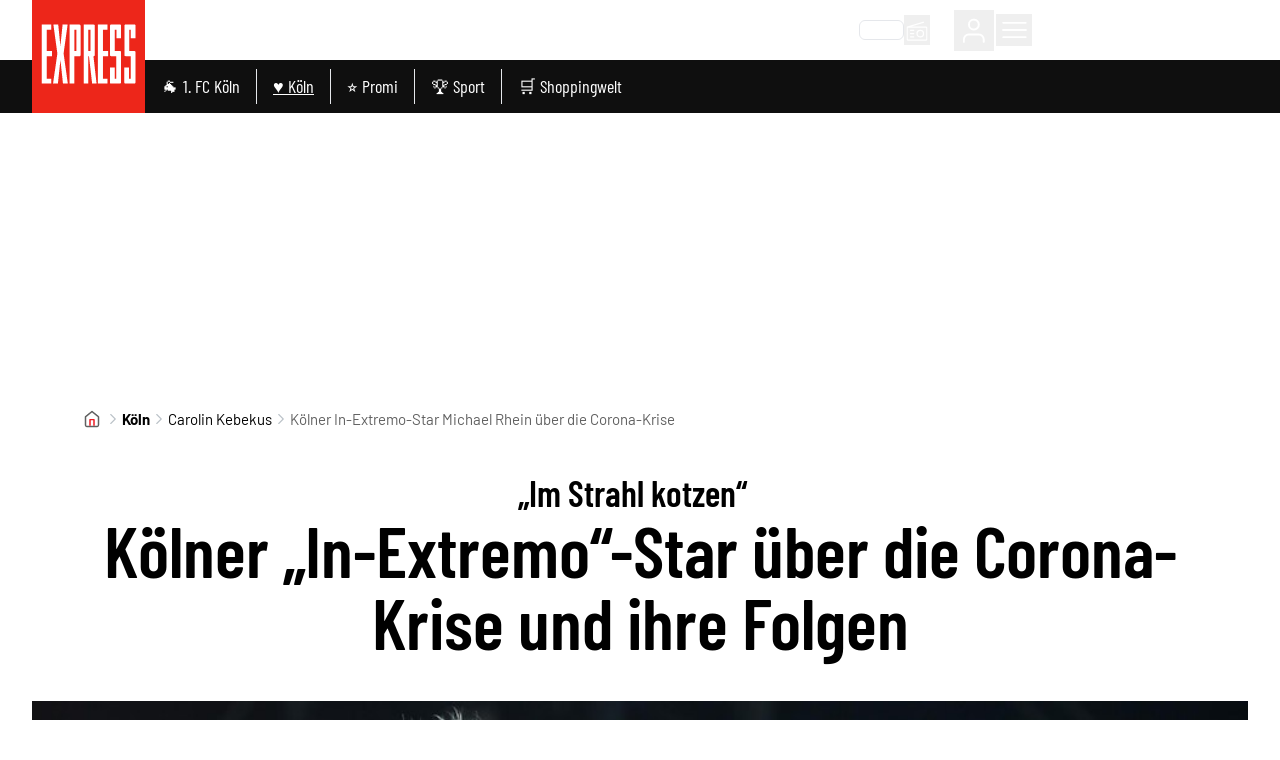

--- FILE ---
content_type: text/css
request_url: https://static.express.de/__assets/_nuxt/TagBookmark.tbykk6O8.css
body_size: 168
content:
picture[data-v-05e1c8a5]{pointer-events:all}.dm-dialog__desc[data-v-5f89a5a5] span{color:var(--primary-color)}.dm-tag-page-bookmark__trigger[data-v-64fa0ca8]{--tw-bg-opacity:1;align-items:center;background-color:rgb(245 245 245/var(--tw-bg-opacity,1));border-radius:.5rem;display:flex;flex-direction:row-reverse;flex-wrap:nowrap;font-size:.875rem;line-height:1.25rem;padding:.5rem .75rem}.dm-tag-page-bookmark__trigger[data-v-64fa0ca8]:is(.dark *){--tw-bg-opacity:1;background-color:rgb(15 15 15/var(--tw-bg-opacity,1))}.dm-tag-page-bookmark__item-text[data-v-64fa0ca8]{font-weight:400;text-align:left}.dm-tag-page-bookmark__trigger[data-v-64fa0ca8] .dm-icon-wrapper{color:var(--primary-color)}.dm-article-action-bar__item-text[data-v-64fa0ca8]{text-align:left}.animated[data-v-64fa0ca8]{animation-duration:1s;animation-name:slidein-64fa0ca8;z-index:1000}@keyframes slidein-64fa0ca8{0%{left:0;opacity:1;top:0}75%{opacity:1}to{left:var(--left);opacity:0;top:var(--top)}}


--- FILE ---
content_type: application/javascript
request_url: https://static.express.de/__assets/_nuxt/CkudG0I0.js
body_size: -191
content:
import{_ as o}from"./DkfD5kcT.js";import"./qDtITmQ9.js";import"./D6cFcWu8.js";export{o as default};


--- FILE ---
content_type: application/javascript
request_url: https://static.express.de/__assets/_nuxt/CZnDYwvv.js
body_size: 1462
content:
const __vite__mapDeps=(i,m=__vite__mapDeps,d=(m.f||(m.f=["./D4aAKEyQ.js","./qDtITmQ9.js","./entry.CSSmoqaj.css","./ArticleParagraph.DM2o3nmm.css","./B1rwqDeZ.js","./ArticleSubtitle.DdxXk1uv.css","./CceOCpZC.js","./ChQHWpQp.js","./D6cFcWu8.js","./GlomexEmbed.fcvQHrX9.css","./ArticleGlomexVideo.yshZZXe_.css","./DyNh0hx3.js","./BGzkDxkF.js","./ArticleHeadline.Cbk7hNV9.css","./ArticleEmbeddedArticle.D2X0bTJ5.css","./BbiCHnU3.js","./BFdjhd0V.js","./ArticleWebTeaser.QaQiGaQt.css","./DyIZYd7e.js","./ArticleBlockquote.BaQgDgbH.css","./DBTnbL44.js","./ArticleSeparator.DyCz915n.css","./DwWB-ruR.js","./ArticleBulletList.vGPvP3Vu.css","./DTqKbcW_.js","./ArticleInterviewQuestion.vH4LOQW7.css","./CZCKd3cd.js","./ArticleImageContentItem.CPEvMnsk.css","./BwnhbXt5.js","./BmU56l9I.js","./1TTfIz-b.js","./useRenderTemplateManagerCampaign.D_tAKXeC.css","./BHQNNnXz.js","./ArticleFreeHtmlContentItem.BFnbKDdG.css","./DfWWuLbM.js","./CqVJlfRo.js","./iWxBpb6Z.js","./DezfpElQ.js","./aC_fhnoE.js","./CeUHqu_-.js","./CRjHLnoB.js","./ArticleCallToAction.Dqwu0kCZ.css","./x3rHVcB-.js","./fp9ik1pU.js","./DU2yAApw.js","./vl7hzWWA.js","./BdzlGonY.js","./CVhFYjK1.js","./B1clNmBa.js","./o_6yL1xJ.js","./DoXxyt2H.js","./DkfD5kcT.js","./AdContainer.DlKc8KJ_.css","./DYSgiwKU.js","./ExU9U0Le.js","./CjfMa0AF.js","./GalleryImageMobile.Du09-cNE.css","./Nzrbl5_n.js","./Dmwf_4GS.js","./l0y_pzOd.js","./ArticleInfoBox.CNG3HauI.css","./C8VBIjex.js","./EmbeddedAuthor.CG4mxVSU.css","./Biq56EKg.js","./Ce3kZTPy.js","./RIZRL4D8.js"])))=>i.map(i=>d[i]);
import{f as p,c as l,o as u,a as i,a0 as m,d as t,e}from"./qDtITmQ9.js";import{u as a}from"./Dmwf_4GS.js";const n={class:"leading-none sm:leading-[72px] font-serif text-4xl sm:text-7xl sm:px-12 py-4 pt-2 sm:py-8 font-bold text-center"},E={class:"pr-4 text-xl sm:text-4xl text-primary dark:text-lightblue block"},v=p({__name:"ArticleHeaderTitle",props:{currentArticle:{},title:{}},setup(_){return(r,o)=>(u(),l("h2",n,[i("strong",E,m(r.currentArticle?.titlePrefix),1),i("span",null,m(r.currentArticle?.title??r.title),1)]))}}),A=["glomex","normal","free-html","youtube","vimeo","facebook","gallery-teaser"],s={p:t(()=>e(()=>import("./D4aAKEyQ.js"),__vite__mapDeps([0,1,2,3]),import.meta.url)),subtitle:t(()=>e(()=>import("./B1rwqDeZ.js"),__vite__mapDeps([4,1,2,5]),import.meta.url)),glomex:t(()=>e(()=>import("./CceOCpZC.js"),__vite__mapDeps([6,7,1,2,8,9,10]),import.meta.url)),"embedded-article":t(()=>e(()=>import("./DyNh0hx3.js"),__vite__mapDeps([11,1,2,12,13,14]),import.meta.url)),teaser:t(()=>e(()=>import("./BbiCHnU3.js"),__vite__mapDeps([15,1,2,16,17]),import.meta.url)),quote:t(()=>e(()=>import("./DyIZYd7e.js"),__vite__mapDeps([18,1,2,19]),import.meta.url)),separator:t(()=>e(()=>import("./DBTnbL44.js"),__vite__mapDeps([20,1,2,21]),import.meta.url)),"bullet-list":t(()=>e(()=>import("./DwWB-ruR.js"),__vite__mapDeps([22,1,2,23]),import.meta.url)),"interview-question":t(()=>e(()=>import("./DTqKbcW_.js"),__vite__mapDeps([24,1,2,25]),import.meta.url)),normal:t(()=>e(()=>import("./CZCKd3cd.js"),__vite__mapDeps([26,1,2,16,27]),import.meta.url)),"tm-campaign":t(()=>e(()=>import("./BwnhbXt5.js"),__vite__mapDeps([28,29,1,2,30,31]),import.meta.url)),"free-html":t(()=>e(()=>import("./BHQNNnXz.js"),__vite__mapDeps([32,1,2,33]),import.meta.url)),youtube:t(()=>e(()=>import("./DfWWuLbM.js"),__vite__mapDeps([34,35,1,2]),import.meta.url)),vimeo:t(()=>e(()=>import("./iWxBpb6Z.js"),__vite__mapDeps([36,1,2]),import.meta.url)),tweet:t(()=>e(()=>import("./DezfpElQ.js"),__vite__mapDeps([37,1,2]),import.meta.url)),instagram:t(()=>e(()=>import("./aC_fhnoE.js"),__vite__mapDeps([38,1,2]),import.meta.url)),"call-to-action":t(()=>e(()=>import("./CeUHqu_-.js"),__vite__mapDeps([39,1,2,40,41]),import.meta.url)),tiktok:t(()=>e(()=>import("./x3rHVcB-.js"),__vite__mapDeps([42,1,2]),import.meta.url)),facebook:t(()=>e(()=>import("./fp9ik1pU.js"),__vite__mapDeps([43,1,2]),import.meta.url)),"cleverpush-poll":t(()=>e(()=>import("./DU2yAApw.js"),__vite__mapDeps([44,1,2]),import.meta.url)),"ecommerce-widget":t(()=>e(()=>import("./vl7hzWWA.js"),__vite__mapDeps([45,1,2]),import.meta.url)),"sport-widget":t(()=>e(()=>import("./BdzlGonY.js"),__vite__mapDeps([46,47,1,2]),import.meta.url)),"gallery-teaser":t(()=>e(()=>import("./B1clNmBa.js"),__vite__mapDeps([48,49,50,1,2,51,8,52,53,54,55,56,57,58]),import.meta.url)),"infobox-include":t(()=>e(()=>import("./l0y_pzOd.js"),__vite__mapDeps([59,1,2,58,60]),import.meta.url)),"embedded-author":t(()=>e(()=>import("./C8VBIjex.js"),__vite__mapDeps([61,1,2,62]),import.meta.url)),"topics-nav":t(()=>e(()=>import("./Biq56EKg.js"),__vite__mapDeps([63,1,2,64]),import.meta.url))},I=_=>{const r=a(_),o=s[r];return o||t(()=>e(()=>import("./RIZRL4D8.js"),__vite__mapDeps([65,1,2]),import.meta.url))};export{v as _,I as c,A as f};


--- FILE ---
content_type: application/javascript
request_url: https://static.express.de/__assets/_nuxt/RIZRL4D8.js
body_size: -100
content:
import{f as t,c as n,o}from"./qDtITmQ9.js";const r=t({__name:"ContentItemNotImplemented",props:{item:{}},setup(e){return console.warn(`missing content item: ${e.item}`),(m,p)=>(o(),n("p"))}});export{r as default};


--- FILE ---
content_type: application/javascript
request_url: https://static.express.de/__assets/_nuxt/Ctu7SUp4.js
body_size: 887
content:
import{r as f,a1 as k,l as d,f as C,C as w,o as p,D,a as c,a0 as N,c as h,J as S,K as B,t as a,aF as b,b as _,a5 as I,q as L,G as T,S as A,s as E}from"./qDtITmQ9.js";function P(){const s=f(!1),o=f({msg:"",type:""}),{t:r}=k(),u=d(()=>"clipboard"in navigator);return{copied:s,clipboardSupport:u,copy:n=>{u.value&&navigator.clipboard.writeText(n).then(()=>{s.value=!0,o.value={msg:r("copyLink.success"),type:"success"},window.setTimeout(()=>s.value=!1,5e3)}).catch(m=>{o.value={msg:r("copyLink.error"),type:"error"},console.error("Error clipboard",m)})},copyStatus:o}}const U={class:"flex flex-col justify-center sm:w-[400px] w-[300px] text-center"},R={class:"mb-6"},V={class:"dm-article-action-bar__sharelist"},F=["id","title","aria-label","href","onClick"],M={class:"dm-article-action-bar__sharelistitem"},j=["title","aria-label"],J=C({__name:"ArticleShareDialog",props:{currentUrl:{},hostname:{},href:{},articleId:{}},emits:["close"],setup(s){const o=s,{t:r,tm:u}=k(),g=d(()=>`${window.location.href}${o.currentUrl>0?"&":"?"}dmcid=sm_url`),{copied:n,clipboardSupport:m,copy:y}=P(),v=d(()=>{const e=[];return u("sharing.list").forEach((i,l)=>{e.some(t=>r(`${t}.label`)===r(`sharing.list[${l}].label`))||e.push(`sharing.list[${l}]`)}),e});return(e,i)=>{const l=I,$=T;return p(),w($,{title:e.$t("dialog.share.heading"),onClose:i[1]||(i[1]=t=>e.$emit("close"))},{default:D(()=>[c("div",U,[c("p",R,N(e.$t("dialog.share.paragraph")),1),c("ul",V,[(p(!0),h(S,null,B(a(v),t=>(p(),h("li",{key:e.$t(`${t}.label`),class:"dm-article-action-bar__sharelistitem"},[c("a",{id:`dm-sharelistitem-${e.$t(`${t}.icon`)}`,title:e.$t(`${t}.label`),"aria-label":e.$t(`${t}.label`),target:"_blank",rel:"noopener",href:e.$t(`${t}.href`,{host:encodeURIComponent(e.hostname),url:encodeURIComponent(e.href)}),onClick:q=>a(b)({eventName:"sharing_button_click",sharingButtonName:e.$t(`${t}.label`)})},[_(l,{name:e.$t(`${t}.icon`),width:42},null,8,["name"])],8,F)]))),128)),c("li",M,[a(m)?(p(),h("button",{key:0,title:e.$t(a(n)?"sharing.copied":"sharing.copy"),"aria-label":e.$t(a(n)?"sharing.copied":"sharing.copy"),onClick:i[0]||(i[0]=t=>{a(y)(a(g)),a(b)({eventName:"sharing_button_click",sharingButtonName:e.$t("sharing.copy")})})},[_(l,{name:a(n)?"checkMark":"copyLink",width:42},null,8,["name"])],8,j)):L("",!0)])])])]),_:1},8,["title"])}}});function K(){const s=A(),{currentPageData:o}=E(s);return o}export{J as _,K as u};


--- FILE ---
content_type: application/javascript
request_url: https://static.express.de/__assets/_nuxt/BCPOO6kt.js
body_size: 346
content:
import{f as m,c as r,o as t,y as f,q as s,a as o,a0 as i,bk as y,ag as _}from"./qDtITmQ9.js";/* empty css        */const g={key:0,class:"error__wrapper text-right"},v={key:0,class:"error"},k=["id","name","value","disabled"],b={class:"input__label"},c=["for"],M={key:0,class:"input__mandatory"},h=m({__name:"TextInput",props:{modelValue:{},title:{},id:{},name:{default:""},value:{default:""},isDisabled:{type:Boolean,default:!1},isMandatory:{type:Boolean,default:!1},error:{type:Boolean,default:!1},errorMsg:{default:""}},emits:["update:modelValue","keyEnter"],setup(d,{emit:u}){const l=u,p=d;return(e,a)=>(t(),r("div",{class:f(["input  flex flex-col-reverse w-full",{input__error:e.errorMsg||e.error}])},[e.errorMsg||e.error?(t(),r("div",g,[e.errorMsg?(t(),r("span",v,i(e.errorMsg),1)):s("",!0)])):s("",!0),o("input",{id:e.id,ref:"inputRef",class:"relative dark:bg-neutral-9",name:e.name,value:p.modelValue,type:"text",disabled:e.isDisabled,onKeyup:a[0]||(a[0]=y(n=>l("keyEnter"),["enter"])),onInput:a[1]||(a[1]=n=>l("update:modelValue",n.target.value))},null,40,k),o("div",b,[o("label",{for:e.id},[_(i(e.title),1),e.isMandatory?(t(),r("sup",M," *")):s("",!0)],8,c)])],2))}});export{h as _};


--- FILE ---
content_type: application/javascript
request_url: https://static.express.de/__assets/_nuxt/DG9Nj1-n.js
body_size: 1225
content:
import{f as A,U as N,r as n,bH as x,ay as I,C as M,o as s,D as v,a as o,t as e,y as d,b as S,c as f,q as b,a5 as E,aF as B}from"./qDtITmQ9.js";import{f as z}from"./CeiTDuAS.js";import{a as K,u as F,R as k}from"./D6cFcWu8.js";import"./BBujWogg.js";import"./DUlXCg-C.js";import"./B6zrfZ4y.js";import"./Ce3kZTPy.js";import"./CqbI2xbf.js";import"./B4ueXQ64.js";import"./DpJvxKFx.js";import"./Ctu7SUp4.js";import"./BhQK3O6t.js";const L=""+new URL("audioImage.CDFj3z8k.png",import.meta.url).href,O={key:1,class:"h-[3px] absolute bottom-[-3px] w-full bg-white dark:bg-anthrazit"},T=["src"],ee=A({__name:"AudioPopover",props:{width:{default:24},height:{default:20},iconName:{default:"playCircle"}},setup(j){const{isExpress:a,isKsta:u,isRundschauOnline:p}=N(),{startRadioStream:g}=K(),{activePlaying:y}=F(),l=n(null),c=n(null),m=n(null),{width:_}=x(c),{width:w}=x(m),P=I("showPlaylistFullheight",()=>!1),h=r=>{B({eventName:"menu_click",clickedMenuType:"Menu Header Icons",clickedMenuItem:"Radioplayer"}),g(r),l.value?.closePopover&&l.value.closePopover()},R=()=>{y.value=!0,l.value?.closePopover(),P.value=!0};return(r,t)=>{const C=E,D=z;return s(),M(D,{ref_key:"audioPopover",ref:l,"top-adjustment":2,"left-align":!e(a),"middle-align":e(a),"disable-click-event":!0,title:"Radio Köln Stream","button-additional-classes":e(a)?"hover:text-black":"hover:text-darkblue","event-props":{eventName:"menu_click",clickedMenuType:"Menu Header Icons",clickedMenuItem:"Radioplayer"},right:"-"+(e(w)-e(_)+8-(e(a)?29:0))+"px",onClick:t[1]||(t[1]=i=>h(e(k).KOELN))},{default:v(({showPopover:i})=>[o("div",{ref_key:"audioPopoverButton",ref:c,class:d(["dm-header__link flex flex-col items-center",{"outline outline-1 popover-text-color-active rounded-t":i,"popover-text-color-inactive":!i}])},[S(C,{name:r.iconName,class:d(["flex justify-center items-center relative",[{"audio-popover-text-color-active":i},{"audio-popover-text-color-inactive":!i},{"text-primary dark:text-lightblue":e(u)},{"text-white dark:text-white":e(p)},{"h-[26px] mb-2":!e(a)},{"mt-1":e(a)}]]),width:r.width,height:r.height},null,8,["name","class","width","height"]),e(a)?b("",!0):(s(),f("span",{key:0,class:d(["dm-header__link-text flex text-[10px] text-[#606060] dark:text-[#D9D9D9] font-normal hidden md:block",[{"text-[#606060] dark:text-[#D9D9D9]":e(u)},{"text-white dark:text-white":e(p)}]])},"Radioplayer",2)),i?(s(),f("div",O)):b("",!0)],2)]),popover:v(()=>[o("div",{ref_key:"audioPopoverPopover",ref:m,class:"bg-white flex flex-col dark:bg-anthrazit rounded-b rounded-r border border-primary dark:border-lightblue p-5"},[o("div",null,[o("img",{src:e(L),class:"p-3 w-40 mx-auto"},null,8,T)]),o("button",{class:"bg-primary dark:bg-lightblue text-white text-center font-bold px-2 py-1 rounded",onClick:R}," Playlist öffnen "),t[3]||(t[3]=o("hr",{class:"my-4 h-[1px] border-none bg-lightgrey"},null,-1)),t[4]||(t[4]=o("p",{class:"text-sm text-center mb-2 dark:text-white"},"Radio hören?",-1)),o("button",{class:"bg-primary dark:bg-lightblue text-white text-center font-bold px-2 py-1 rounded",onClick:t[0]||(t[0]=i=>h(e(k).KOELN))},t[2]||(t[2]=[o("span",null,"Radio Köln Live-Stream",-1)]))],512)]),_:1},8,["left-align","middle-align","button-additional-classes","right"])}}});export{ee as default};


--- FILE ---
content_type: application/javascript
request_url: https://static.express.de/__assets/_nuxt/CqbI2xbf.js
body_size: -188
content:
import{ay as o}from"./qDtITmQ9.js";const r=()=>o("color-mode").value;export{r as u};


--- FILE ---
content_type: application/javascript
request_url: https://static.express.de/__assets/_nuxt/1TTfIz-b.js
body_size: 743
content:
import{f as _,c as E,o as b,y as h,t as p,_ as d,aP as g,N,k as O,aQ as L}from"./qDtITmQ9.js";var s=(e=>(e.LARGE="large",e.SMALL="small",e.MEDIUM="medium",e.THUMBNAIL="thumbnail",e.NONE="none",e))(s||{});function M(){const e=(o,t)=>`${r(o,t)}`,c={[s.LARGE]:s.MEDIUM,[s.MEDIUM]:s.SMALL,[s.SMALL]:s.THUMBNAIL,[s.THUMBNAIL]:s.NONE,[s.NONE]:s.NONE},r=(o,t)=>t===s.NONE||!o?"":o.formats[t]?o.formats[t].url:r(o,c[t]);return{getStrapiImage:e}}const S=["src"],j=_({__name:"StrapiImage",props:{item:{},format:{},classOverride:{}},setup(e){const{getStrapiImage:c}=M();return(r,o)=>(b(),E("img",{src:p(c)(r.item.image,r.format||p(s).LARGE),class:h(r.classOverride||"strapi-image")},null,10,S))}}),B=d(j,[["__scopeId","data-v-840a84eb"]]);function f(e){const c=t=>Object.prototype.toString.call(t)==="[object Object]",r=t=>Object.prototype.toString.call(t)==="[object Array]",o=t=>t.attributes?{id:t.id,...t.attributes}:t;if(r(e))return e.map(t=>f(t));if(c(e)){r(e.data)?e=[...e.data]:c(e.data)?e=o({...e.data}):e.data===null?e=null:e=o(e);for(const t in e)e[t]=f(e[t]);return e}return e}const T=()=>{const e=g();return{find:(i,n,a)=>e(`/${i}`,{method:"GET",params:n,...a}),findOne:(i,n,a,l)=>{typeof n=="object"&&(a=n,n=void 0);const m=[i,n].filter(Boolean).join("/");return e(m,{method:"GET",params:a,...l})},create:(i,n)=>e(`/${i}`,{method:"POST",body:{data:n}}),update:(i,n,a)=>{typeof n=="object"&&(a=n,n=void 0);const l=[i,n].filter(Boolean).join("/");return e(l,{method:"PUT",body:{data:a}})},delete:(i,n)=>{const a=[i,n].filter(Boolean).join("/");return e(a,{method:"DELETE"})}}},y=e=>{window&&(window.centralData={...window?.centralData||{},...e})},I=async(e,c)=>{const{templateBucketUri:r}=N(),{mandator:o}=O();y({mandator:o});try{const u=await import(`${r}/${e}/renderCampaign.js?cacheBuster=${L()}`);return c.value?(u.renderTemplate(c.value,e,r),!0):!1}catch{return console.error("did not find campaign: ",e),!1}};export{s as I,B as _,I as a,M as b,f as n,T as u};


--- FILE ---
content_type: application/javascript
request_url: https://static.express.de/__assets/_nuxt/qDtITmQ9.js
body_size: 229044
content:
const __vite__mapDeps=(i,m=__vite__mapDeps,d=(m.f||(m.f=["./DHY6RucT.js","./CuamxlQq.js","./BBujWogg.js","./ScrollableList.C8RqQZDp.css","./CgIAW901.js","./CcP-AeUo.js","./CPR9hAI6.js","./TeaserBadge.C5POCBnB.css","./BGzkDxkF.js","./ArticleHeadline.Cbk7hNV9.css","./ZDkDNuDr.js","./DH4k6XA4.js","./HomepageTeasable.BG--Aa5E.css","./B4LLkbSj.js","./Pagination.DC3dX4mK.css","./Nzrbl5_n.js","./Dmwf_4GS.js","./tag.SsaqOzAW.css","./Ck8LZGor.js","./0a269yfQ.js","./DkfD5kcT.js","./D6cFcWu8.js","./AdContainer.DlKc8KJ_.css","./xHkmmvEr.js","./BlsMd1dh.js","./Bh_qM285.js","./index.7dCJab_v.css","./saiFD-Pr.js","./C9Nmef0x.js","./TopicHeader.CrLzTx0C.css","./BhOpoZ9Z.js","./BFdjhd0V.js","./BvCpz3KG.js","./D0Xb-q7T.js","./AuthorLatestArticle.B8xI0sXu.css","./Cho_6MxQ.js","./2JmXr0_x.js","./TagBookmark.tbykk6O8.css","./Ctu7SUp4.js","./BhQK3O6t.js","./1TTfIz-b.js","./useRenderTemplateManagerCampaign.D_tAKXeC.css","./CZnDYwvv.js","./o_6yL1xJ.js","./DoXxyt2H.js","./DYSgiwKU.js","./ExU9U0Le.js","./CjfMa0AF.js","./GalleryImageMobile.Du09-cNE.css","./CceOCpZC.js","./ChQHWpQp.js","./GlomexEmbed.fcvQHrX9.css","./ArticleGlomexVideo.yshZZXe_.css","./CqVJlfRo.js","./article.Caoggse0.css","./BZiz-jnX.js","./C59PauXy.js","./podcasts.BX01pWAG.css","./BonYrTgq.js","./SdKrmP0w.js","./headlines.Bd770e4L.css","./C-4dQ-AQ.js","./s-S5TNLZ.js","./Button.DvmlnSpQ.css","./C9E6BbiC.js","./order.CNwHPS5C.css","./CaVKwa2s.js","./BTrcWEHD.js","./BmU56l9I.js","./newsletter.B7rfYpI7.css","./8W10lW2f.js","./C-s-1Qo4.js","./Alert.1yKpjXaO.css","./BCPOO6kt.js","./form.FSTG1Rny.css","./BNufKYhH.js","./W5XhH0BS.js","./BzokPMSY.js","./By5nocW8.js","./BQvmUacn.js","./CVhFYjK1.js","./S3o2xAfV.js","./DOolbJcJ.js","./Image.DsnIJq4l.css","./BeQcHJ2E.js","./CSqNidv1.js","./CRcUiyso.js","./B6zrfZ4y.js","./Ce3kZTPy.js","./ClusterSubChannelMenu.LLfgO-u8.css","./BV8hFbYR.js","./B7ZeoNIC.js","./Dxlh7Hmh.js","./AbcTeaserCluster.CIbbgeUB.css","./DUlXCg-C.js","./bookmarks-feed.DMNEOGUD.css","./CVSRgOTs.js","./DpJvxKFx.js","./Loading.BYQDSyQn.css","./podcast-detail.BCyG5XmR.css","./CP-q2Jty.js","./newest-articles.MZsLOnCX.css","./yhxYlS7P.js","./authors-overview.BafG0XHq.css","./DwQ9X9MY.js","./bookmarks-region.66hZ6CAe.css","./gjGeS3NI.js","./UrlNbO1C.js","./newsletter-detail.1Nk2VhZa.css","./Br3Qig-B.js","./DlEcgqtP.js","./testbericht-detail.BUSsxKgj.css","./D0_Vk7DK.js","./loFYoNXa.js","./BSaSR2tJ.js","./C4kMaR07.js","./DHgGsb_J.js","./CustomCheckbox.DnYKmw8C.css","./RegionChooser.BtdR8eMt.css","./D3TcAOkW.js","./_ANTTmM3.js","./swP_hi4j.js","./B4ueXQ64.js","./onepage-checkout.DYWinySC.css","./Bsy86Xct.js","./DdQrqYaw.js","./ArticlesListEmbeddedTabs.C-jITRgG.css","./uLFaI0sb.js","./JCEEEQOX.js","./Spinner.9VR_L6g5.css","./ArticleTeaserList.yB2ttfev.css","./EWFXE5zA.js","./bookmarks.J-4Vqs8f.css","./-JtPePf7.js","./Hc8eHVFB.js","./usePagination.CRN7D2pp.css","./DxDLf_jz.js","./B5EHyggd.js","./AccountWrapper.azUsW1gV.css","./abo.Cw_wFLuv.css","./B7CWhfBn.js","./BqxoRfpC.js","./NewsletterChooser.mMMYOBtK.css","./r092f0Xv.js","./RquRHSbA.js","./DeineThemenChooser.3uI7zMex.css","./B6Sv70_n.js","./coins.DMQg3761.css","./DyzxzSHo.js","./DWJgRzn4.js","./SocialButton.D1RM9VWF.css","./CjK3YgpI.js","./Spinner.CxCd6edi.css","./index.Dt5trCNl.css","./D3lPQKVw.js","./read-articles.BGieh9c3.css","./CoBj82hb.js","./DCgCo2vl.js","./HeadlineDialogWrapper.D0EBRaXK.css","./8CK_Y_8K.js","./Divider.Ddwc8XBK.css","./BQhiVwdo.js","./DialogWrapper.BSVqJMCk.css","./login.CLomx_c0.css","./DpNjsiSU.js","./zs_6AYoi.js","./9wtuQWRM.js","./RegistrationForm.Bi-oUJWW.css","./Bx5ckmQN.js","./plus-verification.DT6r3pVM.css","./DmGuAjKZ.js","./X-t8TGYc.js","./forgot-password.D-UAZ6vA.css","./Di9iOWK7.js","./C8aF_7Cq.js","./BBi-6-qw.js","./BDJYZAX8.js","./7EyI-eNN.js","./CursQgEa.js","./search.DnM4hIRJ.css","./CSYp5u--.js","./topics.BajxSwcy.css","./CAEtim8_.js","./BU9ILkiu.js","./testbericht-detail.bE2A861e.css","./Bla0vrL8.js","./COtI1h3r.js","./CXo-HUo9.js","./CeiTDuAS.js","./CqbI2xbf.js","./Toolbar.D-ZS-AAN.css","./default.C0yF7y2Y.css","./Bua1rW1h.js","./D9pCcBV8.js","./mein-dialog-flow.CZrX7kAm.css","./CCEy_cUR.js","./DyUZ9kDq.js","./Bn_aNt4u.js","./kwLujc2J.js","./Onboarding.DJefIJyc.css","./BMpKHDA3.js","./VerifyEmail.D9PS7C4z.css","./CiInp8Py.js","./MeinSpaceDialog.Bm4tIIWp.css","./CkudG0I0.js"])))=>i.map(i=>d[i]);
(function(){const t=document.createElement("link").relList;if(t&&t.supports&&t.supports("modulepreload"))return;for(const o of document.querySelectorAll('link[rel="modulepreload"]'))r(o);new MutationObserver(o=>{for(const a of o)if(a.type==="childList")for(const i of a.addedNodes)i.tagName==="LINK"&&i.rel==="modulepreload"&&r(i)}).observe(document,{childList:!0,subtree:!0});function n(o){const a={};return o.integrity&&(a.integrity=o.integrity),o.referrerPolicy&&(a.referrerPolicy=o.referrerPolicy),o.crossOrigin==="use-credentials"?a.credentials="include":o.crossOrigin==="anonymous"?a.credentials="omit":a.credentials="same-origin",a}function r(o){if(o.ep)return;o.ep=!0;const a=n(o);fetch(o.href,a)}})();function jd(e){const t=Object.create(null);for(const n of e.split(","))t[n]=1;return n=>n in t}const qe={},ga=[],Vn=()=>{},pE=()=>!1,Xi=e=>e.charCodeAt(0)===111&&e.charCodeAt(1)===110&&(e.charCodeAt(2)>122||e.charCodeAt(2)<97),zd=e=>e.startsWith("onUpdate:"),Nt=Object.assign,Gd=(e,t)=>{const n=e.indexOf(t);n>-1&&e.splice(n,1)},hE=Object.prototype.hasOwnProperty,Ze=(e,t)=>hE.call(e,t),be=Array.isArray,va=e=>Ha(e)==="[object Map]",Ua=e=>Ha(e)==="[object Set]",yh=e=>Ha(e)==="[object Date]",mE=e=>Ha(e)==="[object RegExp]",Te=e=>typeof e=="function",lt=e=>typeof e=="string",Hn=e=>typeof e=="symbol",nt=e=>e!==null&&typeof e=="object",Kd=e=>(nt(e)||Te(e))&&Te(e.then)&&Te(e.catch),$y=Object.prototype.toString,Ha=e=>$y.call(e),gE=e=>Ha(e).slice(8,-1),Fy=e=>Ha(e)==="[object Object]",qd=e=>lt(e)&&e!=="NaN"&&e[0]!=="-"&&""+parseInt(e,10)===e,ya=jd(",key,ref,ref_for,ref_key,onVnodeBeforeMount,onVnodeMounted,onVnodeBeforeUpdate,onVnodeUpdated,onVnodeBeforeUnmount,onVnodeUnmounted"),Jl=e=>{const t=Object.create(null);return n=>t[n]||(t[n]=e(n))},vE=/-(\w)/g,An=Jl(e=>e.replace(vE,(t,n)=>n?n.toUpperCase():"")),yE=/\B([A-Z])/g,xr=Jl(e=>e.replace(yE,"-$1").toLowerCase()),Xl=Jl(e=>e.charAt(0).toUpperCase()+e.slice(1)),Vs=Jl(e=>e?`on${Xl(e)}`:""),ln=(e,t)=>!Object.is(e,t),_a=(e,...t)=>{for(let n=0;n<e.length;n++)e[n](...t)},By=(e,t,n,r=!1)=>{Object.defineProperty(e,t,{configurable:!0,enumerable:!1,writable:r,value:n})},ll=e=>{const t=parseFloat(e);return isNaN(t)?e:t},Vy=e=>{const t=lt(e)?Number(e):NaN;return isNaN(t)?e:t};let _h;const Zl=()=>_h||(_h=typeof globalThis<"u"?globalThis:typeof self<"u"?self:typeof window<"u"?window:typeof global<"u"?global:{});function qo(e){if(be(e)){const t={};for(let n=0;n<e.length;n++){const r=e[n],o=lt(r)?SE(r):qo(r);if(o)for(const a in o)t[a]=o[a]}return t}else if(lt(e)||nt(e))return e}const _E=/;(?![^(]*\))/g,bE=/:([^]+)/,wE=/\/\*[^]*?\*\//g;function SE(e){const t={};return e.replace(wE,"").split(_E).forEach(n=>{if(n){const r=n.split(bE);r.length>1&&(t[r[0].trim()]=r[1].trim())}}),t}function gn(e){let t="";if(lt(e))t=e;else if(be(e))for(let n=0;n<e.length;n++){const r=gn(e[n]);r&&(t+=r+" ")}else if(nt(e))for(const n in e)e[n]&&(t+=n+" ");return t.trim()}function Yd(e){if(!e)return null;let{class:t,style:n}=e;return t&&!lt(t)&&(e.class=gn(t)),n&&(e.style=qo(n)),e}const EE="itemscope,allowfullscreen,formnovalidate,ismap,nomodule,novalidate,readonly",TE=jd(EE);function Uy(e){return!!e||e===""}function AE(e,t){if(e.length!==t.length)return!1;let n=!0;for(let r=0;n&&r<e.length;r++)n=Bo(e[r],t[r]);return n}function Bo(e,t){if(e===t)return!0;let n=yh(e),r=yh(t);if(n||r)return n&&r?e.getTime()===t.getTime():!1;if(n=Hn(e),r=Hn(t),n||r)return e===t;if(n=be(e),r=be(t),n||r)return n&&r?AE(e,t):!1;if(n=nt(e),r=nt(t),n||r){if(!n||!r)return!1;const o=Object.keys(e).length,a=Object.keys(t).length;if(o!==a)return!1;for(const i in e){const s=e.hasOwnProperty(i),l=t.hasOwnProperty(i);if(s&&!l||!s&&l||!Bo(e[i],t[i]))return!1}}return String(e)===String(t)}function Jd(e,t){return e.findIndex(n=>Bo(n,t))}const Hy=e=>!!(e&&e.__v_isRef===!0),rt=e=>lt(e)?e:e==null?"":be(e)||nt(e)&&(e.toString===$y||!Te(e.toString))?Hy(e)?rt(e.value):JSON.stringify(e,Wy,2):String(e),Wy=(e,t)=>Hy(t)?Wy(e,t.value):va(t)?{[`Map(${t.size})`]:[...t.entries()].reduce((n,[r,o],a)=>(n[Bc(r,a)+" =>"]=o,n),{})}:Ua(t)?{[`Set(${t.size})`]:[...t.values()].map(n=>Bc(n))}:Hn(t)?Bc(t):nt(t)&&!be(t)&&!Fy(t)?String(t):t,Bc=(e,t="")=>{var n;return Hn(e)?`Symbol(${(n=e.description)!=null?n:t})`:e};let sn;class jy{constructor(t=!1){this.detached=t,this._active=!0,this.effects=[],this.cleanups=[],this._isPaused=!1,this.parent=sn,!t&&sn&&(this.index=(sn.scopes||(sn.scopes=[])).push(this)-1)}get active(){return this._active}pause(){if(this._active){this._isPaused=!0;let t,n;if(this.scopes)for(t=0,n=this.scopes.length;t<n;t++)this.scopes[t].pause();for(t=0,n=this.effects.length;t<n;t++)this.effects[t].pause()}}resume(){if(this._active&&this._isPaused){this._isPaused=!1;let t,n;if(this.scopes)for(t=0,n=this.scopes.length;t<n;t++)this.scopes[t].resume();for(t=0,n=this.effects.length;t<n;t++)this.effects[t].resume()}}run(t){if(this._active){const n=sn;try{return sn=this,t()}finally{sn=n}}}on(){sn=this}off(){sn=this.parent}stop(t){if(this._active){this._active=!1;let n,r;for(n=0,r=this.effects.length;n<r;n++)this.effects[n].stop();for(this.effects.length=0,n=0,r=this.cleanups.length;n<r;n++)this.cleanups[n]();if(this.cleanups.length=0,this.scopes){for(n=0,r=this.scopes.length;n<r;n++)this.scopes[n].stop(!0);this.scopes.length=0}if(!this.detached&&this.parent&&!t){const o=this.parent.scopes.pop();o&&o!==this&&(this.parent.scopes[this.index]=o,o.index=this.index)}this.parent=void 0}}}function Zi(e){return new jy(e)}function uo(){return sn}function Vo(e,t=!1){sn&&sn.cleanups.push(e)}let at;const Vc=new WeakSet;class zy{constructor(t){this.fn=t,this.deps=void 0,this.depsTail=void 0,this.flags=5,this.next=void 0,this.cleanup=void 0,this.scheduler=void 0,sn&&sn.active&&sn.effects.push(this)}pause(){this.flags|=64}resume(){this.flags&64&&(this.flags&=-65,Vc.has(this)&&(Vc.delete(this),this.trigger()))}notify(){this.flags&2&&!(this.flags&32)||this.flags&8||Ky(this)}run(){if(!(this.flags&1))return this.fn();this.flags|=2,bh(this),qy(this);const t=at,n=Un;at=this,Un=!0;try{return this.fn()}finally{Yy(this),at=t,Un=n,this.flags&=-3}}stop(){if(this.flags&1){for(let t=this.deps;t;t=t.nextDep)Qd(t);this.deps=this.depsTail=void 0,bh(this),this.onStop&&this.onStop(),this.flags&=-2}}trigger(){this.flags&64?Vc.add(this):this.scheduler?this.scheduler():this.runIfDirty()}runIfDirty(){Cf(this)&&this.run()}get dirty(){return Cf(this)}}let Gy=0,pi,hi;function Ky(e,t=!1){if(e.flags|=8,t){e.next=hi,hi=e;return}e.next=pi,pi=e}function Xd(){Gy++}function Zd(){if(--Gy>0)return;if(hi){let t=hi;for(hi=void 0;t;){const n=t.next;t.next=void 0,t.flags&=-9,t=n}}let e;for(;pi;){let t=pi;for(pi=void 0;t;){const n=t.next;if(t.next=void 0,t.flags&=-9,t.flags&1)try{t.trigger()}catch(r){e||(e=r)}t=n}}if(e)throw e}function qy(e){for(let t=e.deps;t;t=t.nextDep)t.version=-1,t.prevActiveLink=t.dep.activeLink,t.dep.activeLink=t}function Yy(e){let t,n=e.depsTail,r=n;for(;r;){const o=r.prevDep;r.version===-1?(r===n&&(n=o),Qd(r),kE(r)):t=r,r.dep.activeLink=r.prevActiveLink,r.prevActiveLink=void 0,r=o}e.deps=t,e.depsTail=n}function Cf(e){for(let t=e.deps;t;t=t.nextDep)if(t.dep.version!==t.version||t.dep.computed&&(Jy(t.dep.computed)||t.dep.version!==t.version))return!0;return!!e._dirty}function Jy(e){if(e.flags&4&&!(e.flags&16)||(e.flags&=-17,e.globalVersion===xi))return;e.globalVersion=xi;const t=e.dep;if(e.flags|=2,t.version>0&&!e.isSSR&&e.deps&&!Cf(e)){e.flags&=-3;return}const n=at,r=Un;at=e,Un=!0;try{qy(e);const o=e.fn(e._value);(t.version===0||ln(o,e._value))&&(e._value=o,t.version++)}catch(o){throw t.version++,o}finally{at=n,Un=r,Yy(e),e.flags&=-3}}function Qd(e,t=!1){const{dep:n,prevSub:r,nextSub:o}=e;if(r&&(r.nextSub=o,e.prevSub=void 0),o&&(o.prevSub=r,e.nextSub=void 0),n.subs===e&&(n.subs=r,!r&&n.computed)){n.computed.flags&=-5;for(let a=n.computed.deps;a;a=a.nextDep)Qd(a,!0)}!t&&!--n.sc&&n.map&&n.map.delete(n.key)}function kE(e){const{prevDep:t,nextDep:n}=e;t&&(t.nextDep=n,e.prevDep=void 0),n&&(n.prevDep=t,e.nextDep=void 0)}let Un=!0;const Xy=[];function fo(){Xy.push(Un),Un=!1}function po(){const e=Xy.pop();Un=e===void 0?!0:e}function bh(e){const{cleanup:t}=e;if(e.cleanup=void 0,t){const n=at;at=void 0;try{t()}finally{at=n}}}let xi=0;class CE{constructor(t,n){this.sub=t,this.dep=n,this.version=n.version,this.nextDep=this.prevDep=this.nextSub=this.prevSub=this.prevActiveLink=void 0}}class Ql{constructor(t){this.computed=t,this.version=0,this.activeLink=void 0,this.subs=void 0,this.map=void 0,this.key=void 0,this.sc=0}track(t){if(!at||!Un||at===this.computed)return;let n=this.activeLink;if(n===void 0||n.sub!==at)n=this.activeLink=new CE(at,this),at.deps?(n.prevDep=at.depsTail,at.depsTail.nextDep=n,at.depsTail=n):at.deps=at.depsTail=n,Zy(n);else if(n.version===-1&&(n.version=this.version,n.nextDep)){const r=n.nextDep;r.prevDep=n.prevDep,n.prevDep&&(n.prevDep.nextDep=r),n.prevDep=at.depsTail,n.nextDep=void 0,at.depsTail.nextDep=n,at.depsTail=n,at.deps===n&&(at.deps=r)}return n}trigger(t){this.version++,xi++,this.notify(t)}notify(t){Xd();try{for(let n=this.subs;n;n=n.prevSub)n.sub.notify()&&n.sub.dep.notify()}finally{Zd()}}}function Zy(e){if(e.dep.sc++,e.sub.flags&4){const t=e.dep.computed;if(t&&!e.dep.subs){t.flags|=20;for(let r=t.deps;r;r=r.nextDep)Zy(r)}const n=e.dep.subs;n!==e&&(e.prevSub=n,n&&(n.nextSub=e)),e.dep.subs=e}}const cl=new WeakMap,xo=Symbol(""),Lf=Symbol(""),Mi=Symbol("");function Xt(e,t,n){if(Un&&at){let r=cl.get(e);r||cl.set(e,r=new Map);let o=r.get(n);o||(r.set(n,o=new Ql),o.map=r,o.key=n),o.track()}}function yr(e,t,n,r,o,a){const i=cl.get(e);if(!i){xi++;return}const s=l=>{l&&l.trigger()};if(Xd(),t==="clear")i.forEach(s);else{const l=be(e),c=l&&qd(n);if(l&&n==="length"){const u=Number(r);i.forEach((f,p)=>{(p==="length"||p===Mi||!Hn(p)&&p>=u)&&s(f)})}else switch((n!==void 0||i.has(void 0))&&s(i.get(n)),c&&s(i.get(Mi)),t){case"add":l?c&&s(i.get("length")):(s(i.get(xo)),va(e)&&s(i.get(Lf)));break;case"delete":l||(s(i.get(xo)),va(e)&&s(i.get(Lf)));break;case"set":va(e)&&s(i.get(xo));break}}Zd()}function LE(e,t){const n=cl.get(e);return n&&n.get(t)}function Qo(e){const t=Me(e);return t===e?t:(Xt(t,"iterate",Mi),Rn(e)?t:t.map(Zt))}function ec(e){return Xt(e=Me(e),"iterate",Mi),e}const PE={__proto__:null,[Symbol.iterator](){return Uc(this,Symbol.iterator,Zt)},concat(...e){return Qo(this).concat(...e.map(t=>be(t)?Qo(t):t))},entries(){return Uc(this,"entries",e=>(e[1]=Zt(e[1]),e))},every(e,t){return hr(this,"every",e,t,void 0,arguments)},filter(e,t){return hr(this,"filter",e,t,n=>n.map(Zt),arguments)},find(e,t){return hr(this,"find",e,t,Zt,arguments)},findIndex(e,t){return hr(this,"findIndex",e,t,void 0,arguments)},findLast(e,t){return hr(this,"findLast",e,t,Zt,arguments)},findLastIndex(e,t){return hr(this,"findLastIndex",e,t,void 0,arguments)},forEach(e,t){return hr(this,"forEach",e,t,void 0,arguments)},includes(...e){return Hc(this,"includes",e)},indexOf(...e){return Hc(this,"indexOf",e)},join(e){return Qo(this).join(e)},lastIndexOf(...e){return Hc(this,"lastIndexOf",e)},map(e,t){return hr(this,"map",e,t,void 0,arguments)},pop(){return Ya(this,"pop")},push(...e){return Ya(this,"push",e)},reduce(e,...t){return wh(this,"reduce",e,t)},reduceRight(e,...t){return wh(this,"reduceRight",e,t)},shift(){return Ya(this,"shift")},some(e,t){return hr(this,"some",e,t,void 0,arguments)},splice(...e){return Ya(this,"splice",e)},toReversed(){return Qo(this).toReversed()},toSorted(e){return Qo(this).toSorted(e)},toSpliced(...e){return Qo(this).toSpliced(...e)},unshift(...e){return Ya(this,"unshift",e)},values(){return Uc(this,"values",Zt)}};function Uc(e,t,n){const r=ec(e),o=r[t]();return r!==e&&!Rn(e)&&(o._next=o.next,o.next=()=>{const a=o._next();return a.value&&(a.value=n(a.value)),a}),o}const OE=Array.prototype;function hr(e,t,n,r,o,a){const i=ec(e),s=i!==e&&!Rn(e),l=i[t];if(l!==OE[t]){const f=l.apply(e,a);return s?Zt(f):f}let c=n;i!==e&&(s?c=function(f,p){return n.call(this,Zt(f),p,e)}:n.length>2&&(c=function(f,p){return n.call(this,f,p,e)}));const u=l.call(i,c,r);return s&&o?o(u):u}function wh(e,t,n,r){const o=ec(e);let a=n;return o!==e&&(Rn(e)?n.length>3&&(a=function(i,s,l){return n.call(this,i,s,l,e)}):a=function(i,s,l){return n.call(this,i,Zt(s),l,e)}),o[t](a,...r)}function Hc(e,t,n){const r=Me(e);Xt(r,"iterate",Mi);const o=r[t](...n);return(o===-1||o===!1)&&ep(n[0])?(n[0]=Me(n[0]),r[t](...n)):o}function Ya(e,t,n=[]){fo(),Xd();const r=Me(e)[t].apply(e,n);return Zd(),po(),r}const RE=jd("__proto__,__v_isRef,__isVue"),Qy=new Set(Object.getOwnPropertyNames(Symbol).filter(e=>e!=="arguments"&&e!=="caller").map(e=>Symbol[e]).filter(Hn));function IE(e){Hn(e)||(e=String(e));const t=Me(this);return Xt(t,"has",e),t.hasOwnProperty(e)}class e_{constructor(t=!1,n=!1){this._isReadonly=t,this._isShallow=n}get(t,n,r){if(n==="__v_skip")return t.__v_skip;const o=this._isReadonly,a=this._isShallow;if(n==="__v_isReactive")return!o;if(n==="__v_isReadonly")return o;if(n==="__v_isShallow")return a;if(n==="__v_raw")return r===(o?a?i_:a_:a?o_:r_).get(t)||Object.getPrototypeOf(t)===Object.getPrototypeOf(r)?t:void 0;const i=be(t);if(!o){let l;if(i&&(l=PE[n]))return l;if(n==="hasOwnProperty")return IE}const s=Reflect.get(t,n,He(t)?t:r);return(Hn(n)?Qy.has(n):RE(n))||(o||Xt(t,"get",n),a)?s:He(s)?i&&qd(n)?s:s.value:nt(s)?o?Jt(s):At(s):s}}class t_ extends e_{constructor(t=!1){super(!1,t)}set(t,n,r,o){let a=t[n];if(!this._isShallow){const l=so(a);if(!Rn(r)&&!so(r)&&(a=Me(a),r=Me(r)),!be(t)&&He(a)&&!He(r))return l?!1:(a.value=r,!0)}const i=be(t)&&qd(n)?Number(n)<t.length:Ze(t,n),s=Reflect.set(t,n,r,He(t)?t:o);return t===Me(o)&&(i?ln(r,a)&&yr(t,"set",n,r):yr(t,"add",n,r)),s}deleteProperty(t,n){const r=Ze(t,n);t[n];const o=Reflect.deleteProperty(t,n);return o&&r&&yr(t,"delete",n,void 0),o}has(t,n){const r=Reflect.has(t,n);return(!Hn(n)||!Qy.has(n))&&Xt(t,"has",n),r}ownKeys(t){return Xt(t,"iterate",be(t)?"length":xo),Reflect.ownKeys(t)}}class n_ extends e_{constructor(t=!1){super(!0,t)}set(t,n){return!0}deleteProperty(t,n){return!0}}const DE=new t_,xE=new n_,ME=new t_(!0),NE=new n_(!0),Pf=e=>e,ps=e=>Reflect.getPrototypeOf(e);function $E(e,t,n){return function(...r){const o=this.__v_raw,a=Me(o),i=va(a),s=e==="entries"||e===Symbol.iterator&&i,l=e==="keys"&&i,c=o[e](...r),u=n?Pf:t?Of:Zt;return!t&&Xt(a,"iterate",l?Lf:xo),{next(){const{value:f,done:p}=c.next();return p?{value:f,done:p}:{value:s?[u(f[0]),u(f[1])]:u(f),done:p}},[Symbol.iterator](){return this}}}}function hs(e){return function(...t){return e==="delete"?!1:e==="clear"?void 0:this}}function FE(e,t){const n={get(o){const a=this.__v_raw,i=Me(a),s=Me(o);e||(ln(o,s)&&Xt(i,"get",o),Xt(i,"get",s));const{has:l}=ps(i),c=t?Pf:e?Of:Zt;if(l.call(i,o))return c(a.get(o));if(l.call(i,s))return c(a.get(s));a!==i&&a.get(o)},get size(){const o=this.__v_raw;return!e&&Xt(Me(o),"iterate",xo),Reflect.get(o,"size",o)},has(o){const a=this.__v_raw,i=Me(a),s=Me(o);return e||(ln(o,s)&&Xt(i,"has",o),Xt(i,"has",s)),o===s?a.has(o):a.has(o)||a.has(s)},forEach(o,a){const i=this,s=i.__v_raw,l=Me(s),c=t?Pf:e?Of:Zt;return!e&&Xt(l,"iterate",xo),s.forEach((u,f)=>o.call(a,c(u),c(f),i))}};return Nt(n,e?{add:hs("add"),set:hs("set"),delete:hs("delete"),clear:hs("clear")}:{add(o){!t&&!Rn(o)&&!so(o)&&(o=Me(o));const a=Me(this);return ps(a).has.call(a,o)||(a.add(o),yr(a,"add",o,o)),this},set(o,a){!t&&!Rn(a)&&!so(a)&&(a=Me(a));const i=Me(this),{has:s,get:l}=ps(i);let c=s.call(i,o);c||(o=Me(o),c=s.call(i,o));const u=l.call(i,o);return i.set(o,a),c?ln(a,u)&&yr(i,"set",o,a):yr(i,"add",o,a),this},delete(o){const a=Me(this),{has:i,get:s}=ps(a);let l=i.call(a,o);l||(o=Me(o),l=i.call(a,o)),s&&s.call(a,o);const c=a.delete(o);return l&&yr(a,"delete",o,void 0),c},clear(){const o=Me(this),a=o.size!==0,i=o.clear();return a&&yr(o,"clear",void 0,void 0),i}}),["keys","values","entries",Symbol.iterator].forEach(o=>{n[o]=$E(o,e,t)}),n}function tc(e,t){const n=FE(e,t);return(r,o,a)=>o==="__v_isReactive"?!e:o==="__v_isReadonly"?e:o==="__v_raw"?r:Reflect.get(Ze(n,o)&&o in r?n:r,o,a)}const BE={get:tc(!1,!1)},VE={get:tc(!1,!0)},UE={get:tc(!0,!1)},HE={get:tc(!0,!0)},r_=new WeakMap,o_=new WeakMap,a_=new WeakMap,i_=new WeakMap;function WE(e){switch(e){case"Object":case"Array":return 1;case"Map":case"Set":case"WeakMap":case"WeakSet":return 2;default:return 0}}function jE(e){return e.__v_skip||!Object.isExtensible(e)?0:WE(gE(e))}function At(e){return so(e)?e:nc(e,!1,DE,BE,r_)}function vn(e){return nc(e,!1,ME,VE,o_)}function Jt(e){return nc(e,!0,xE,UE,a_)}function zE(e){return nc(e,!0,NE,HE,i_)}function nc(e,t,n,r,o){if(!nt(e)||e.__v_raw&&!(t&&e.__v_isReactive))return e;const a=o.get(e);if(a)return a;const i=jE(e);if(i===0)return e;const s=new Proxy(e,i===2?r:n);return o.set(e,s),s}function ir(e){return so(e)?ir(e.__v_raw):!!(e&&e.__v_isReactive)}function so(e){return!!(e&&e.__v_isReadonly)}function Rn(e){return!!(e&&e.__v_isShallow)}function ep(e){return e?!!e.__v_raw:!1}function Me(e){const t=e&&e.__v_raw;return t?Me(t):e}function Mo(e){return!Ze(e,"__v_skip")&&Object.isExtensible(e)&&By(e,"__v_skip",!0),e}const Zt=e=>nt(e)?At(e):e,Of=e=>nt(e)?Jt(e):e;function He(e){return e?e.__v_isRef===!0:!1}function se(e){return s_(e,!1)}function Le(e){return s_(e,!0)}function s_(e,t){return He(e)?e:new GE(e,t)}class GE{constructor(t,n){this.dep=new Ql,this.__v_isRef=!0,this.__v_isShallow=!1,this._rawValue=n?t:Me(t),this._value=n?t:Zt(t),this.__v_isShallow=n}get value(){return this.dep.track(),this._value}set value(t){const n=this._rawValue,r=this.__v_isShallow||Rn(t)||so(t);t=r?t:Me(t),ln(t,n)&&(this._rawValue=t,this._value=r?t:Zt(t),this.dep.trigger())}}function W(e){return He(e)?e.value:e}function we(e){return Te(e)?e():W(e)}const KE={get:(e,t,n)=>t==="__v_raw"?e:W(Reflect.get(e,t,n)),set:(e,t,n,r)=>{const o=e[t];return He(o)&&!He(n)?(o.value=n,!0):Reflect.set(e,t,n,r)}};function l_(e){return ir(e)?e:new Proxy(e,KE)}class qE{constructor(t){this.__v_isRef=!0,this._value=void 0;const n=this.dep=new Ql,{get:r,set:o}=t(n.track.bind(n),n.trigger.bind(n));this._get=r,this._set=o}get value(){return this._value=this._get()}set value(t){this._set(t)}}function tp(e){return new qE(e)}function Qi(e){const t=be(e)?new Array(e.length):{};for(const n in e)t[n]=c_(e,n);return t}class YE{constructor(t,n,r){this._object=t,this._key=n,this._defaultValue=r,this.__v_isRef=!0,this._value=void 0}get value(){const t=this._object[this._key];return this._value=t===void 0?this._defaultValue:t}set value(t){this._object[this._key]=t}get dep(){return LE(Me(this._object),this._key)}}class JE{constructor(t){this._getter=t,this.__v_isRef=!0,this.__v_isReadonly=!0,this._value=void 0}get value(){return this._value=this._getter()}}function no(e,t,n){return He(e)?e:Te(e)?new JE(e):nt(e)&&arguments.length>1?c_(e,t,n):se(e)}function c_(e,t,n){const r=e[t];return He(r)?r:new YE(e,t,n)}class XE{constructor(t,n,r){this.fn=t,this.setter=n,this._value=void 0,this.dep=new Ql(this),this.__v_isRef=!0,this.deps=void 0,this.depsTail=void 0,this.flags=16,this.globalVersion=xi-1,this.next=void 0,this.effect=this,this.__v_isReadonly=!n,this.isSSR=r}notify(){if(this.flags|=16,!(this.flags&8)&&at!==this)return Ky(this,!0),!0}get value(){const t=this.dep.track();return Jy(this),t&&(t.version=this.dep.version),this._value}set value(t){this.setter&&this.setter(t)}}function ZE(e,t,n=!1){let r,o;return Te(e)?r=e:(r=e.get,o=e.set),new XE(r,o,n)}const ms={},ul=new WeakMap;let ko;function QE(e,t=!1,n=ko){if(n){let r=ul.get(n);r||ul.set(n,r=[]),r.push(e)}}function eT(e,t,n=qe){const{immediate:r,deep:o,once:a,scheduler:i,augmentJob:s,call:l}=n,c=_=>o?_:Rn(_)||o===!1||o===0?_r(_,1):_r(_);let u,f,p,d,h=!1,m=!1;if(He(e)?(f=()=>e.value,h=Rn(e)):ir(e)?(f=()=>c(e),h=!0):be(e)?(m=!0,h=e.some(_=>ir(_)||Rn(_)),f=()=>e.map(_=>{if(He(_))return _.value;if(ir(_))return c(_);if(Te(_))return l?l(_,2):_()})):Te(e)?t?f=l?()=>l(e,2):e:f=()=>{if(p){fo();try{p()}finally{po()}}const _=ko;ko=u;try{return l?l(e,3,[d]):e(d)}finally{ko=_}}:f=Vn,t&&o){const _=f,w=o===!0?1/0:o;f=()=>_r(_(),w)}const v=uo(),g=()=>{u.stop(),v&&v.active&&Gd(v.effects,u)};if(a&&t){const _=t;t=(...w)=>{_(...w),g()}}let b=m?new Array(e.length).fill(ms):ms;const y=_=>{if(!(!(u.flags&1)||!u.dirty&&!_))if(t){const w=u.run();if(o||h||(m?w.some((E,T)=>ln(E,b[T])):ln(w,b))){p&&p();const E=ko;ko=u;try{const T=[w,b===ms?void 0:m&&b[0]===ms?[]:b,d];l?l(t,3,T):t(...T),b=w}finally{ko=E}}}else u.run()};return s&&s(y),u=new zy(f),u.scheduler=i?()=>i(y,!1):y,d=_=>QE(_,!1,u),p=u.onStop=()=>{const _=ul.get(u);if(_){if(l)l(_,4);else for(const w of _)w();ul.delete(u)}},t?r?y(!0):b=u.run():i?i(y.bind(null,!0),!0):u.run(),g.pause=u.pause.bind(u),g.resume=u.resume.bind(u),g.stop=g,g}function _r(e,t=1/0,n){if(t<=0||!nt(e)||e.__v_skip||(n=n||new Set,n.has(e)))return e;if(n.add(e),t--,He(e))_r(e.value,t,n);else if(be(e))for(let r=0;r<e.length;r++)_r(e[r],t,n);else if(Ua(e)||va(e))e.forEach(r=>{_r(r,t,n)});else if(Fy(e)){for(const r in e)_r(e[r],t,n);for(const r of Object.getOwnPropertySymbols(e))Object.prototype.propertyIsEnumerable.call(e,r)&&_r(e[r],t,n)}return e}function es(e,t,n,r){try{return r?e(...r):e()}catch(o){Wa(o,t,n)}}function Wn(e,t,n,r){if(Te(e)){const o=es(e,t,n,r);return o&&Kd(o)&&o.catch(a=>{Wa(a,t,n)}),o}if(be(e)){const o=[];for(let a=0;a<e.length;a++)o.push(Wn(e[a],t,n,r));return o}}function Wa(e,t,n,r=!0){const o=t?t.vnode:null,{errorHandler:a,throwUnhandledErrorInProduction:i}=t&&t.appContext.config||qe;if(t){let s=t.parent;const l=t.proxy,c=`https://vuejs.org/error-reference/#runtime-${n}`;for(;s;){const u=s.ec;if(u){for(let f=0;f<u.length;f++)if(u[f](e,l,c)===!1)return}s=s.parent}if(a){fo(),es(a,null,10,[e,l,c]),po();return}}tT(e,n,o,r,i)}function tT(e,t,n,r=!0,o=!1){if(o)throw e;console.error(e)}const cn=[];let tr=-1;const ba=[];let jr=null,ia=0;const u_=Promise.resolve();let fl=null;function Ye(e){const t=fl||u_;return e?t.then(this?e.bind(this):e):t}function nT(e){let t=tr+1,n=cn.length;for(;t<n;){const r=t+n>>>1,o=cn[r],a=$i(o);a<e||a===e&&o.flags&2?t=r+1:n=r}return t}function np(e){if(!(e.flags&1)){const t=$i(e),n=cn[cn.length-1];!n||!(e.flags&2)&&t>=$i(n)?cn.push(e):cn.splice(nT(t),0,e),e.flags|=1,f_()}}function f_(){fl||(fl=u_.then(d_))}function Ni(e){be(e)?ba.push(...e):jr&&e.id===-1?jr.splice(ia+1,0,e):e.flags&1||(ba.push(e),e.flags|=1),f_()}function Sh(e,t,n=tr+1){for(;n<cn.length;n++){const r=cn[n];if(r&&r.flags&2){if(e&&r.id!==e.uid)continue;cn.splice(n,1),n--,r.flags&4&&(r.flags&=-2),r(),r.flags&4||(r.flags&=-2)}}}function dl(e){if(ba.length){const t=[...new Set(ba)].sort((n,r)=>$i(n)-$i(r));if(ba.length=0,jr){jr.push(...t);return}for(jr=t,ia=0;ia<jr.length;ia++){const n=jr[ia];n.flags&4&&(n.flags&=-2),n.flags&8||n(),n.flags&=-2}jr=null,ia=0}}const $i=e=>e.id==null?e.flags&2?-1:1/0:e.id;function d_(e){try{for(tr=0;tr<cn.length;tr++){const t=cn[tr];t&&!(t.flags&8)&&(t.flags&4&&(t.flags&=-2),es(t,t.i,t.i?15:14),t.flags&4||(t.flags&=-2))}}finally{for(;tr<cn.length;tr++){const t=cn[tr];t&&(t.flags&=-2)}tr=-1,cn.length=0,dl(),fl=null,(cn.length||ba.length)&&d_()}}let Mt=null,p_=null;function pl(e){const t=Mt;return Mt=e,p_=e&&e.type.__scopeId||null,t}function Bt(e,t=Mt,n){if(!t||e._n)return e;const r=(...o)=>{r._d&&Bh(-1);const a=pl(t);let i;try{i=e(...o)}finally{pl(a),r._d&&Bh(1)}return i};return r._n=!0,r._c=!0,r._d=!0,r}function Xr(e,t){if(Mt===null)return e;const n=cc(Mt),r=e.dirs||(e.dirs=[]);for(let o=0;o<t.length;o++){let[a,i,s,l=qe]=t[o];a&&(Te(a)&&(a={mounted:a,updated:a}),a.deep&&_r(i),r.push({dir:a,instance:n,value:i,oldValue:void 0,arg:s,modifiers:l}))}return e}function rr(e,t,n,r){const o=e.dirs,a=t&&t.dirs;for(let i=0;i<o.length;i++){const s=o[i];a&&(s.oldValue=a[i].value);let l=s.dir[r];l&&(fo(),Wn(l,n,8,[e.el,s,e,t]),po())}}const h_=Symbol("_vte"),m_=e=>e.__isTeleport,mi=e=>e&&(e.disabled||e.disabled===""),Eh=e=>e&&(e.defer||e.defer===""),Th=e=>typeof SVGElement<"u"&&e instanceof SVGElement,Ah=e=>typeof MathMLElement=="function"&&e instanceof MathMLElement,Rf=(e,t)=>{const n=e&&e.to;return lt(n)?t?t(n):null:n},g_={name:"Teleport",__isTeleport:!0,process(e,t,n,r,o,a,i,s,l,c){const{mc:u,pc:f,pbc:p,o:{insert:d,querySelector:h,createText:m,createComment:v}}=c,g=mi(t.props);let{shapeFlag:b,children:y,dynamicChildren:_}=t;if(e==null){const w=t.el=m(""),E=t.anchor=m("");d(w,n,r),d(E,n,r);const T=(A,I)=>{b&16&&(o&&o.isCE&&(o.ce._teleportTarget=A),u(y,A,I,o,a,i,s,l))},P=()=>{const A=t.target=Rf(t.props,h),I=v_(A,t,m,d);A&&(i!=="svg"&&Th(A)?i="svg":i!=="mathml"&&Ah(A)&&(i="mathml"),g||(T(A,I),Us(t,!1)))};g&&(T(n,E),Us(t,!0)),Eh(t.props)?It(()=>{P(),t.el.__isMounted=!0},a):P()}else{if(Eh(t.props)&&!e.el.__isMounted){It(()=>{g_.process(e,t,n,r,o,a,i,s,l,c),delete e.el.__isMounted},a);return}t.el=e.el,t.targetStart=e.targetStart;const w=t.anchor=e.anchor,E=t.target=e.target,T=t.targetAnchor=e.targetAnchor,P=mi(e.props),A=P?n:E,I=P?w:T;if(i==="svg"||Th(E)?i="svg":(i==="mathml"||Ah(E))&&(i="mathml"),_?(p(e.dynamicChildren,_,A,o,a,i,s),sp(e,t,!0)):l||f(e,t,A,I,o,a,i,s,!1),g)P?t.props&&e.props&&t.props.to!==e.props.to&&(t.props.to=e.props.to):gs(t,n,w,c,1);else if((t.props&&t.props.to)!==(e.props&&e.props.to)){const B=t.target=Rf(t.props,h);B&&gs(t,B,null,c,0)}else P&&gs(t,E,T,c,1);Us(t,g)}},remove(e,t,n,{um:r,o:{remove:o}},a){const{shapeFlag:i,children:s,anchor:l,targetStart:c,targetAnchor:u,target:f,props:p}=e;if(f&&(o(c),o(u)),a&&o(l),i&16){const d=a||!mi(p);for(let h=0;h<s.length;h++){const m=s[h];r(m,t,n,d,!!m.dynamicChildren)}}},move:gs,hydrate:rT};function gs(e,t,n,{o:{insert:r},m:o},a=2){a===0&&r(e.targetAnchor,t,n);const{el:i,anchor:s,shapeFlag:l,children:c,props:u}=e,f=a===2;if(f&&r(i,t,n),(!f||mi(u))&&l&16)for(let p=0;p<c.length;p++)o(c[p],t,n,2);f&&r(s,t,n)}function rT(e,t,n,r,o,a,{o:{nextSibling:i,parentNode:s,querySelector:l,insert:c,createText:u}},f){const p=t.target=Rf(t.props,l);if(p){const d=mi(t.props),h=p._lpa||p.firstChild;if(t.shapeFlag&16)if(d)t.anchor=f(i(e),t,s(e),n,r,o,a),t.targetStart=h,t.targetAnchor=h&&i(h);else{t.anchor=i(e);let m=h;for(;m;){if(m&&m.nodeType===8){if(m.data==="teleport start anchor")t.targetStart=m;else if(m.data==="teleport anchor"){t.targetAnchor=m,p._lpa=t.targetAnchor&&i(t.targetAnchor);break}}m=i(m)}t.targetAnchor||v_(p,t,u,c),f(h&&i(h),t,p,n,r,o,a)}Us(t,d)}return t.anchor&&i(t.anchor)}const oT=g_;function Us(e,t){const n=e.ctx;if(n&&n.ut){let r,o;for(t?(r=e.el,o=e.anchor):(r=e.targetStart,o=e.targetAnchor);r&&r!==o;)r.nodeType===1&&r.setAttribute("data-v-owner",n.uid),r=r.nextSibling;n.ut()}}function v_(e,t,n,r){const o=t.targetStart=n(""),a=t.targetAnchor=n("");return o[h_]=a,e&&(r(o,e),r(a,e)),a}const zr=Symbol("_leaveCb"),vs=Symbol("_enterCb");function y_(){const e={isMounted:!1,isLeaving:!1,isUnmounting:!1,leavingVNodes:new Map};return Kt(()=>{e.isMounted=!0}),Nr(()=>{e.isUnmounting=!0}),e}const Cn=[Function,Array],__={mode:String,appear:Boolean,persisted:Boolean,onBeforeEnter:Cn,onEnter:Cn,onAfterEnter:Cn,onEnterCancelled:Cn,onBeforeLeave:Cn,onLeave:Cn,onAfterLeave:Cn,onLeaveCancelled:Cn,onBeforeAppear:Cn,onAppear:Cn,onAfterAppear:Cn,onAppearCancelled:Cn},b_=e=>{const t=e.subTree;return t.component?b_(t.component):t},aT={name:"BaseTransition",props:__,setup(e,{slots:t}){const n=yt(),r=y_();return()=>{const o=t.default&&rp(t.default(),!0);if(!o||!o.length)return;const a=w_(o),i=Me(e),{mode:s}=i;if(r.isLeaving)return Wc(a);const l=kh(a);if(!l)return Wc(a);let c=Fi(l,i,r,n,f=>c=f);l.type!==Dt&&lo(l,c);let u=n.subTree&&kh(n.subTree);if(u&&u.type!==Dt&&!Fn(l,u)&&b_(n).type!==Dt){let f=Fi(u,i,r,n);if(lo(u,f),s==="out-in"&&l.type!==Dt)return r.isLeaving=!0,f.afterLeave=()=>{r.isLeaving=!1,n.job.flags&8||n.update(),delete f.afterLeave,u=void 0},Wc(a);s==="in-out"&&l.type!==Dt?f.delayLeave=(p,d,h)=>{const m=S_(r,u);m[String(u.key)]=u,p[zr]=()=>{d(),p[zr]=void 0,delete c.delayedLeave,u=void 0},c.delayedLeave=()=>{h(),delete c.delayedLeave,u=void 0}}:u=void 0}else u&&(u=void 0);return a}}};function w_(e){let t=e[0];if(e.length>1){for(const n of e)if(n.type!==Dt){t=n;break}}return t}const iT=aT;function S_(e,t){const{leavingVNodes:n}=e;let r=n.get(t.type);return r||(r=Object.create(null),n.set(t.type,r)),r}function Fi(e,t,n,r,o){const{appear:a,mode:i,persisted:s=!1,onBeforeEnter:l,onEnter:c,onAfterEnter:u,onEnterCancelled:f,onBeforeLeave:p,onLeave:d,onAfterLeave:h,onLeaveCancelled:m,onBeforeAppear:v,onAppear:g,onAfterAppear:b,onAppearCancelled:y}=t,_=String(e.key),w=S_(n,e),E=(A,I)=>{A&&Wn(A,r,9,I)},T=(A,I)=>{const B=I[1];E(A,I),be(A)?A.every(O=>O.length<=1)&&B():A.length<=1&&B()},P={mode:i,persisted:s,beforeEnter(A){let I=l;if(!n.isMounted)if(a)I=v||l;else return;A[zr]&&A[zr](!0);const B=w[_];B&&Fn(e,B)&&B.el[zr]&&B.el[zr](),E(I,[A])},enter(A){let I=c,B=u,O=f;if(!n.isMounted)if(a)I=g||c,B=b||u,O=y||f;else return;let D=!1;const M=A[vs]=F=>{D||(D=!0,F?E(O,[A]):E(B,[A]),P.delayedLeave&&P.delayedLeave(),A[vs]=void 0)};I?T(I,[A,M]):M()},leave(A,I){const B=String(e.key);if(A[vs]&&A[vs](!0),n.isUnmounting)return I();E(p,[A]);let O=!1;const D=A[zr]=M=>{O||(O=!0,I(),M?E(m,[A]):E(h,[A]),A[zr]=void 0,w[B]===e&&delete w[B])};w[B]=e,d?T(d,[A,D]):D()},clone(A){const I=Fi(A,t,n,r,o);return o&&o(I),I}};return P}function Wc(e){if(ts(e))return e=cr(e),e.children=null,e}function kh(e){if(!ts(e))return m_(e.type)&&e.children?w_(e.children):e;const{shapeFlag:t,children:n}=e;if(n){if(t&16)return n[0];if(t&32&&Te(n.default))return n.default()}}function lo(e,t){e.shapeFlag&6&&e.component?(e.transition=t,lo(e.component.subTree,t)):e.shapeFlag&128?(e.ssContent.transition=t.clone(e.ssContent),e.ssFallback.transition=t.clone(e.ssFallback)):e.transition=t}function rp(e,t=!1,n){let r=[],o=0;for(let a=0;a<e.length;a++){let i=e[a];const s=n==null?i.key:String(n)+String(i.key!=null?i.key:a);i.type===it?(i.patchFlag&128&&o++,r=r.concat(rp(i.children,t,s))):(t||i.type!==Dt)&&r.push(s!=null?cr(i,{key:s}):i)}if(o>1)for(let a=0;a<r.length;a++)r[a].patchFlag=-2;return r}function Qe(e,t){return Te(e)?Nt({name:e.name},t,{setup:e}):e}function Y6(){const e=yt();return e?(e.appContext.config.idPrefix||"v")+"-"+e.ids[0]+e.ids[1]++:""}function op(e){e.ids=[e.ids[0]+e.ids[2]+++"-",0,0]}function Bi(e,t,n,r,o=!1){if(be(e)){e.forEach((h,m)=>Bi(h,t&&(be(t)?t[m]:t),n,r,o));return}if(ro(r)&&!o){r.shapeFlag&512&&r.type.__asyncResolved&&r.component.subTree.component&&Bi(e,t,n,r.component.subTree);return}const a=r.shapeFlag&4?cc(r.component):r.el,i=o?null:a,{i:s,r:l}=e,c=t&&t.r,u=s.refs===qe?s.refs={}:s.refs,f=s.setupState,p=Me(f),d=f===qe?()=>!1:h=>Ze(p,h);if(c!=null&&c!==l&&(lt(c)?(u[c]=null,d(c)&&(f[c]=null)):He(c)&&(c.value=null)),Te(l))es(l,s,12,[i,u]);else{const h=lt(l),m=He(l);if(h||m){const v=()=>{if(e.f){const g=h?d(l)?f[l]:u[l]:l.value;o?be(g)&&Gd(g,a):be(g)?g.includes(a)||g.push(a):h?(u[l]=[a],d(l)&&(f[l]=u[l])):(l.value=[a],e.k&&(u[e.k]=l.value))}else h?(u[l]=i,d(l)&&(f[l]=i)):m&&(l.value=i,e.k&&(u[e.k]=i))};i?(v.id=-1,It(v,n)):v()}}}let Ch=!1;const ea=()=>{Ch||(console.error("Hydration completed but contains mismatches."),Ch=!0)},sT=e=>e.namespaceURI.includes("svg")&&e.tagName!=="foreignObject",lT=e=>e.namespaceURI.includes("MathML"),ys=e=>{if(e.nodeType===1){if(sT(e))return"svg";if(lT(e))return"mathml"}},fa=e=>e.nodeType===8;function cT(e){const{mt:t,p:n,o:{patchProp:r,createText:o,nextSibling:a,parentNode:i,remove:s,insert:l,createComment:c}}=e,u=(y,_)=>{if(!_.hasChildNodes()){n(null,y,_),dl(),_._vnode=y;return}f(_.firstChild,y,null,null,null),dl(),_._vnode=y},f=(y,_,w,E,T,P=!1)=>{P=P||!!_.dynamicChildren;const A=fa(y)&&y.data==="[",I=()=>m(y,_,w,E,T,A),{type:B,ref:O,shapeFlag:D,patchFlag:M}=_;let F=y.nodeType;_.el=y,M===-2&&(P=!1,_.dynamicChildren=null);let N=null;switch(B){case oo:F!==3?_.children===""?(l(_.el=o(""),i(y),y),N=y):N=I():(y.data!==_.children&&(ea(),y.data=_.children),N=a(y));break;case Dt:b(y)?(N=a(y),g(_.el=y.content.firstChild,y,w)):F!==8||A?N=I():N=a(y);break;case Sa:if(A&&(y=a(y),F=y.nodeType),F===1||F===3){N=y;const H=!_.children.length;for(let $=0;$<_.staticCount;$++)H&&(_.children+=N.nodeType===1?N.outerHTML:N.data),$===_.staticCount-1&&(_.anchor=N),N=a(N);return A?a(N):N}else I();break;case it:A?N=h(y,_,w,E,T,P):N=I();break;default:if(D&1)(F!==1||_.type.toLowerCase()!==y.tagName.toLowerCase())&&!b(y)?N=I():N=p(y,_,w,E,T,P);else if(D&6){_.slotScopeIds=T;const H=i(y);if(A?N=v(y):fa(y)&&y.data==="teleport start"?N=v(y,y.data,"teleport end"):N=a(y),t(_,H,null,w,E,ys(H),P),ro(_)&&!_.type.__asyncResolved){let $;A?($=Ne(it),$.anchor=N?N.previousSibling:H.lastChild):$=y.nodeType===3?Ca(""):Ne("div"),$.el=y,_.component.subTree=$}}else D&64?F!==8?N=I():N=_.type.hydrate(y,_,w,E,T,P,e,d):D&128&&(N=_.type.hydrate(y,_,w,E,ys(i(y)),T,P,e,f))}return O!=null&&Bi(O,null,E,_),N},p=(y,_,w,E,T,P)=>{P=P||!!_.dynamicChildren;const{type:A,props:I,patchFlag:B,shapeFlag:O,dirs:D,transition:M}=_,F=A==="input"||A==="option";if(F||B!==-1){D&&rr(_,null,w,"created");let N=!1;if(b(y)){N=q_(null,M)&&w&&w.vnode.props&&w.vnode.props.appear;const $=y.content.firstChild;N&&M.beforeEnter($),g($,y,w),_.el=y=$}if(O&16&&!(I&&(I.innerHTML||I.textContent))){let $=d(y.firstChild,_,y,w,E,T,P);for(;$;){_s(y,1)||ea();const j=$;$=$.nextSibling,s(j)}}else if(O&8){let $=_.children;$[0]===`
`&&(y.tagName==="PRE"||y.tagName==="TEXTAREA")&&($=$.slice(1)),y.textContent!==$&&(_s(y,0)||ea(),y.textContent=_.children)}if(I){if(F||!P||B&48){const $=y.tagName.includes("-");for(const j in I)(F&&(j.endsWith("value")||j==="indeterminate")||Xi(j)&&!ya(j)||j[0]==="."||$)&&r(y,j,null,I[j],void 0,w)}else if(I.onClick)r(y,"onClick",null,I.onClick,void 0,w);else if(B&4&&ir(I.style))for(const $ in I.style)I.style[$]}let H;(H=I&&I.onVnodeBeforeMount)&&hn(H,w,_),D&&rr(_,null,w,"beforeMount"),((H=I&&I.onVnodeMounted)||D||N)&&eb(()=>{H&&hn(H,w,_),N&&M.enter(y),D&&rr(_,null,w,"mounted")},E)}return y.nextSibling},d=(y,_,w,E,T,P,A)=>{A=A||!!_.dynamicChildren;const I=_.children,B=I.length;for(let O=0;O<B;O++){const D=A?I[O]:I[O]=Sn(I[O]),M=D.type===oo;y?(M&&!A&&O+1<B&&Sn(I[O+1]).type===oo&&(l(o(y.data.slice(D.children.length)),w,a(y)),y.data=D.children),y=f(y,D,E,T,P,A)):M&&!D.children?l(D.el=o(""),w):(_s(w,1)||ea(),n(null,D,w,null,E,T,ys(w),P))}return y},h=(y,_,w,E,T,P)=>{const{slotScopeIds:A}=_;A&&(T=T?T.concat(A):A);const I=i(y),B=d(a(y),_,I,w,E,T,P);return B&&fa(B)&&B.data==="]"?a(_.anchor=B):(ea(),l(_.anchor=c("]"),I,B),B)},m=(y,_,w,E,T,P)=>{if(_s(y.parentElement,1)||ea(),_.el=null,P){const B=v(y);for(;;){const O=a(y);if(O&&O!==B)s(O);else break}}const A=a(y),I=i(y);return s(y),n(null,_,I,A,w,E,ys(I),T),w&&(w.vnode.el=_.el,lc(w,_.el)),A},v=(y,_="[",w="]")=>{let E=0;for(;y;)if(y=a(y),y&&fa(y)&&(y.data===_&&E++,y.data===w)){if(E===0)return a(y);E--}return y},g=(y,_,w)=>{const E=_.parentNode;E&&E.replaceChild(y,_);let T=w;for(;T;)T.vnode.el===_&&(T.vnode.el=T.subTree.el=y),T=T.parent},b=y=>y.nodeType===1&&y.tagName==="TEMPLATE";return[u,f]}const Lh="data-allow-mismatch",uT={0:"text",1:"children",2:"class",3:"style",4:"attribute"};function _s(e,t){if(t===0||t===1)for(;e&&!e.hasAttribute(Lh);)e=e.parentElement;const n=e&&e.getAttribute(Lh);if(n==null)return!1;if(n==="")return!0;{const r=n.split(",");return t===0&&r.includes("children")?!0:n.split(",").includes(uT[t])}}const fT=Zl().requestIdleCallback||(e=>setTimeout(e,1)),dT=Zl().cancelIdleCallback||(e=>clearTimeout(e)),J6=(e=1e4)=>t=>{const n=fT(t,{timeout:e});return()=>dT(n)};function pT(e,t){if(fa(e)&&e.data==="["){let n=1,r=e.nextSibling;for(;r;){if(r.nodeType===1){if(t(r)===!1)break}else if(fa(r))if(r.data==="]"){if(--n===0)break}else r.data==="["&&n++;r=r.nextSibling}}else t(e)}const ro=e=>!!e.type.__asyncLoader;function x(e){Te(e)&&(e={loader:e});const{loader:t,loadingComponent:n,errorComponent:r,delay:o=200,hydrate:a,timeout:i,suspensible:s=!0,onError:l}=e;let c=null,u,f=0;const p=()=>(f++,c=null,d()),d=()=>{let h;return c||(h=c=t().catch(m=>{if(m=m instanceof Error?m:new Error(String(m)),l)return new Promise((v,g)=>{l(m,()=>v(p()),()=>g(m),f+1)});throw m}).then(m=>h!==c&&c?c:(m&&(m.__esModule||m[Symbol.toStringTag]==="Module")&&(m=m.default),u=m,m)))};return Qe({name:"AsyncComponentWrapper",__asyncLoader:d,__asyncHydrate(h,m,v){const g=a?()=>{const b=a(v,y=>pT(h,y));b&&(m.bum||(m.bum=[])).push(b)}:v;u?g():d().then(()=>!m.isUnmounted&&g())},get __asyncResolved(){return u},setup(){const h=xt;if(op(h),u)return()=>jc(u,h);const m=y=>{c=null,Wa(y,h,13,!r)};if(s&&h.suspense||La)return d().then(y=>()=>jc(y,h)).catch(y=>(m(y),()=>r?Ne(r,{error:y}):null));const v=se(!1),g=se(),b=se(!!o);return o&&setTimeout(()=>{b.value=!1},o),i!=null&&setTimeout(()=>{if(!v.value&&!g.value){const y=new Error(`Async component timed out after ${i}ms.`);m(y),g.value=y}},i),d().then(()=>{v.value=!0,h.parent&&ts(h.parent.vnode)&&h.parent.update()}).catch(y=>{m(y),g.value=y}),()=>{if(v.value&&u)return jc(u,h);if(g.value&&r)return Ne(r,{error:g.value});if(n&&!b.value)return Ne(n)}}})}function jc(e,t){const{ref:n,props:r,children:o,ce:a}=t.vnode,i=Ne(e,r,o);return i.ref=n,i.ce=a,delete t.vnode.ce,i}const ts=e=>e.type.__isKeepAlive,hT={name:"KeepAlive",__isKeepAlive:!0,props:{include:[String,RegExp,Array],exclude:[String,RegExp,Array],max:[String,Number]},setup(e,{slots:t}){const n=yt(),r=n.ctx;if(!r.renderer)return()=>{const b=t.default&&t.default();return b&&b.length===1?b[0]:b};const o=new Map,a=new Set;let i=null;const s=n.suspense,{renderer:{p:l,m:c,um:u,o:{createElement:f}}}=r,p=f("div");r.activate=(b,y,_,w,E)=>{const T=b.component;c(b,y,_,0,s),l(T.vnode,b,y,_,T,s,w,b.slotScopeIds,E),It(()=>{T.isDeactivated=!1,T.a&&_a(T.a);const P=b.props&&b.props.onVnodeMounted;P&&hn(P,T.parent,b)},s)},r.deactivate=b=>{const y=b.component;gl(y.m),gl(y.a),c(b,p,null,1,s),It(()=>{y.da&&_a(y.da);const _=b.props&&b.props.onVnodeUnmounted;_&&hn(_,y.parent,b),y.isDeactivated=!0},s)};function d(b){zc(b),u(b,n,s,!0)}function h(b){o.forEach((y,_)=>{const w=Vf(y.type);w&&!b(w)&&m(_)})}function m(b){const y=o.get(b);y&&(!i||!Fn(y,i))?d(y):i&&zc(i),o.delete(b),a.delete(b)}ye(()=>[e.include,e.exclude],([b,y])=>{b&&h(_=>ri(b,_)),y&&h(_=>!ri(y,_))},{flush:"post",deep:!0});let v=null;const g=()=>{v!=null&&(vl(n.subTree.type)?It(()=>{o.set(v,bs(n.subTree))},n.subTree.suspense):o.set(v,bs(n.subTree)))};return Kt(g),ap(g),Nr(()=>{o.forEach(b=>{const{subTree:y,suspense:_}=n,w=bs(y);if(b.type===w.type&&b.key===w.key){zc(w);const E=w.component.da;E&&It(E,_);return}d(b)})}),()=>{if(v=null,!t.default)return i=null;const b=t.default(),y=b[0];if(b.length>1)return i=null,b;if(!Ho(y)||!(y.shapeFlag&4)&&!(y.shapeFlag&128))return i=null,y;let _=bs(y);if(_.type===Dt)return i=null,_;const w=_.type,E=Vf(ro(_)?_.type.__asyncResolved||{}:w),{include:T,exclude:P,max:A}=e;if(T&&(!E||!ri(T,E))||P&&E&&ri(P,E))return _.shapeFlag&=-257,i=_,y;const I=_.key==null?w:_.key,B=o.get(I);return _.el&&(_=cr(_),y.shapeFlag&128&&(y.ssContent=_)),v=I,B?(_.el=B.el,_.component=B.component,_.transition&&lo(_,_.transition),_.shapeFlag|=512,a.delete(I),a.add(I)):(a.add(I),A&&a.size>parseInt(A,10)&&m(a.values().next().value)),_.shapeFlag|=256,i=_,vl(y.type)?y:_}}},mT=hT;function ri(e,t){return be(e)?e.some(n=>ri(n,t)):lt(e)?e.split(",").includes(t):mE(e)?(e.lastIndex=0,e.test(t)):!1}function E_(e,t){A_(e,"a",t)}function T_(e,t){A_(e,"da",t)}function A_(e,t,n=xt){const r=e.__wdc||(e.__wdc=()=>{let o=n;for(;o;){if(o.isDeactivated)return;o=o.parent}return e()});if(rc(t,r,n),n){let o=n.parent;for(;o&&o.parent;)ts(o.parent.vnode)&&gT(r,t,n,o),o=o.parent}}function gT(e,t,n,r){const o=rc(t,e,r,!0);Kn(()=>{Gd(r[t],o)},n)}function zc(e){e.shapeFlag&=-257,e.shapeFlag&=-513}function bs(e){return e.shapeFlag&128?e.ssContent:e}function rc(e,t,n=xt,r=!1){if(n){const o=n[e]||(n[e]=[]),a=t.__weh||(t.__weh=(...i)=>{fo();const s=Wo(n),l=Wn(t,n,e,i);return s(),po(),l});return r?o.unshift(a):o.push(a),a}}const Mr=e=>(t,n=xt)=>{(!La||e==="sp")&&rc(e,(...r)=>t(...r),n)},k_=Mr("bm"),Kt=Mr("m"),C_=Mr("bu"),ap=Mr("u"),Nr=Mr("bum"),Kn=Mr("um"),vT=Mr("sp"),yT=Mr("rtg"),_T=Mr("rtc");function L_(e,t=xt){rc("ec",e,t)}const P_="components";function Ph(e,t){return R_(P_,e,!0,t)||e}const O_=Symbol.for("v-ndc");function No(e){return lt(e)?R_(P_,e,!1)||e:e||O_}function R_(e,t,n=!0,r=!1){const o=Mt||xt;if(o){const a=o.type;{const s=Vf(a,!1);if(s&&(s===t||s===An(t)||s===Xl(An(t))))return a}const i=Oh(o[e]||a[e],t)||Oh(o.appContext[e],t);return!i&&r?a:i}}function Oh(e,t){return e&&(e[t]||e[An(t)]||e[Xl(An(t))])}function Vi(e,t,n,r){let o;const a=n,i=be(e);if(i||lt(e)){const s=i&&ir(e);let l=!1;s&&(l=!Rn(e),e=ec(e)),o=new Array(e.length);for(let c=0,u=e.length;c<u;c++)o[c]=t(l?Zt(e[c]):e[c],c,void 0,a)}else if(typeof e=="number"){o=new Array(e);for(let s=0;s<e;s++)o[s]=t(s+1,s,void 0,a)}else if(nt(e))if(e[Symbol.iterator])o=Array.from(e,(s,l)=>t(s,l,void 0,a));else{const s=Object.keys(e);o=new Array(s.length);for(let l=0,c=s.length;l<c;l++){const u=s[l];o[l]=t(e[u],u,l,a)}}else o=[];return o}function bT(e,t){for(let n=0;n<t.length;n++){const r=t[n];if(be(r))for(let o=0;o<r.length;o++)e[r[o].name]=r[o].fn;else r&&(e[r.name]=r.key?(...o)=>{const a=r.fn(...o);return a&&(a.key=r.key),a}:r.fn)}return e}function hl(e,t,n={},r,o){if(Mt.ce||Mt.parent&&ro(Mt.parent)&&Mt.parent.ce)return t!=="default"&&(n.name=t),pe(),Be(it,null,[Ne("slot",n,r&&r())],64);let a=e[t];a&&a._c&&(a._d=!1),pe();const i=a&&I_(a(n)),s=n.key||i&&i.key,l=Be(it,{key:(s&&!Hn(s)?s:`_${t}`)+(!i&&r?"_fb":"")},i||(r?r():[]),i&&e._===1?64:-2);return!o&&l.scopeId&&(l.slotScopeIds=[l.scopeId+"-s"]),a&&a._c&&(a._d=!0),l}function I_(e){return e.some(t=>Ho(t)?!(t.type===Dt||t.type===it&&!I_(t.children)):!0)?e:null}function Rh(e,t){const n={};for(const r in e)n[t&&/[A-Z]/.test(r)?`on:${r}`:Vs(r)]=e[r];return n}const If=e=>e?ab(e)?cc(e):If(e.parent):null,gi=Nt(Object.create(null),{$:e=>e,$el:e=>e.vnode.el,$data:e=>e.data,$props:e=>e.props,$attrs:e=>e.attrs,$slots:e=>e.slots,$refs:e=>e.refs,$parent:e=>If(e.parent),$root:e=>If(e.root),$host:e=>e.ce,$emit:e=>e.emit,$options:e=>N_(e),$forceUpdate:e=>e.f||(e.f=()=>{np(e.update)}),$nextTick:e=>e.n||(e.n=Ye.bind(e.proxy)),$watch:e=>UT.bind(e)}),Gc=(e,t)=>e!==qe&&!e.__isScriptSetup&&Ze(e,t),wT={get({_:e},t){if(t==="__v_skip")return!0;const{ctx:n,setupState:r,data:o,props:a,accessCache:i,type:s,appContext:l}=e;let c;if(t[0]!=="$"){const d=i[t];if(d!==void 0)switch(d){case 1:return r[t];case 2:return o[t];case 4:return n[t];case 3:return a[t]}else{if(Gc(r,t))return i[t]=1,r[t];if(o!==qe&&Ze(o,t))return i[t]=2,o[t];if((c=e.propsOptions[0])&&Ze(c,t))return i[t]=3,a[t];if(n!==qe&&Ze(n,t))return i[t]=4,n[t];Df&&(i[t]=0)}}const u=gi[t];let f,p;if(u)return t==="$attrs"&&Xt(e.attrs,"get",""),u(e);if((f=s.__cssModules)&&(f=f[t]))return f;if(n!==qe&&Ze(n,t))return i[t]=4,n[t];if(p=l.config.globalProperties,Ze(p,t))return p[t]},set({_:e},t,n){const{data:r,setupState:o,ctx:a}=e;return Gc(o,t)?(o[t]=n,!0):r!==qe&&Ze(r,t)?(r[t]=n,!0):Ze(e.props,t)||t[0]==="$"&&t.slice(1)in e?!1:(a[t]=n,!0)},has({_:{data:e,setupState:t,accessCache:n,ctx:r,appContext:o,propsOptions:a}},i){let s;return!!n[i]||e!==qe&&Ze(e,i)||Gc(t,i)||(s=a[0])&&Ze(s,i)||Ze(r,i)||Ze(gi,i)||Ze(o.config.globalProperties,i)},defineProperty(e,t,n){return n.get!=null?e._.accessCache[t]=0:Ze(n,"value")&&this.set(e,t,n.value,null),Reflect.defineProperty(e,t,n)}};function X6(){return x_().slots}function D_(){return x_().attrs}function x_(){const e=yt();return e.setupContext||(e.setupContext=sb(e))}function Ih(e){return be(e)?e.reduce((t,n)=>(t[n]=null,t),{}):e}function oc(e){const t=yt();let n=e();return Ff(),Kd(n)&&(n=n.catch(r=>{throw Wo(t),r})),[n,()=>Wo(t)]}let Df=!0;function ST(e){const t=N_(e),n=e.proxy,r=e.ctx;Df=!1,t.beforeCreate&&Dh(t.beforeCreate,e,"bc");const{data:o,computed:a,methods:i,watch:s,provide:l,inject:c,created:u,beforeMount:f,mounted:p,beforeUpdate:d,updated:h,activated:m,deactivated:v,beforeDestroy:g,beforeUnmount:b,destroyed:y,unmounted:_,render:w,renderTracked:E,renderTriggered:T,errorCaptured:P,serverPrefetch:A,expose:I,inheritAttrs:B,components:O,directives:D,filters:M}=t;if(c&&ET(c,r,null),i)for(const H in i){const $=i[H];Te($)&&(r[H]=$.bind(n))}if(o){const H=o.call(n,n);nt(H)&&(e.data=At(H))}if(Df=!0,a)for(const H in a){const $=a[H],j=Te($)?$.bind(n,n):Te($.get)?$.get.bind(n,n):Vn,oe=!Te($)&&Te($.set)?$.set.bind(n):Vn,K=ie({get:j,set:oe});Object.defineProperty(r,H,{enumerable:!0,configurable:!0,get:()=>K.value,set:te=>K.value=te})}if(s)for(const H in s)M_(s[H],r,n,H);if(l){const H=Te(l)?l.call(n):l;Reflect.ownKeys(H).forEach($=>{kr($,H[$])})}u&&Dh(u,e,"c");function N(H,$){be($)?$.forEach(j=>H(j.bind(n))):$&&H($.bind(n))}if(N(k_,f),N(Kt,p),N(C_,d),N(ap,h),N(E_,m),N(T_,v),N(L_,P),N(_T,E),N(yT,T),N(Nr,b),N(Kn,_),N(vT,A),be(I))if(I.length){const H=e.exposed||(e.exposed={});I.forEach($=>{Object.defineProperty(H,$,{get:()=>n[$],set:j=>n[$]=j})})}else e.exposed||(e.exposed={});w&&e.render===Vn&&(e.render=w),B!=null&&(e.inheritAttrs=B),O&&(e.components=O),D&&(e.directives=D),A&&op(e)}function ET(e,t,n=Vn){be(e)&&(e=xf(e));for(const r in e){const o=e[r];let a;nt(o)?"default"in o?a=pt(o.from||r,o.default,!0):a=pt(o.from||r):a=pt(o),He(a)?Object.defineProperty(t,r,{enumerable:!0,configurable:!0,get:()=>a.value,set:i=>a.value=i}):t[r]=a}}function Dh(e,t,n){Wn(be(e)?e.map(r=>r.bind(t.proxy)):e.bind(t.proxy),t,n)}function M_(e,t,n,r){let o=r.includes(".")?J_(n,r):()=>n[r];if(lt(e)){const a=t[e];Te(a)&&ye(o,a)}else if(Te(e))ye(o,e.bind(n));else if(nt(e))if(be(e))e.forEach(a=>M_(a,t,n,r));else{const a=Te(e.handler)?e.handler.bind(n):t[e.handler];Te(a)&&ye(o,a,e)}}function N_(e){const t=e.type,{mixins:n,extends:r}=t,{mixins:o,optionsCache:a,config:{optionMergeStrategies:i}}=e.appContext,s=a.get(t);let l;return s?l=s:!o.length&&!n&&!r?l=t:(l={},o.length&&o.forEach(c=>ml(l,c,i,!0)),ml(l,t,i)),nt(t)&&a.set(t,l),l}function ml(e,t,n,r=!1){const{mixins:o,extends:a}=t;a&&ml(e,a,n,!0),o&&o.forEach(i=>ml(e,i,n,!0));for(const i in t)if(!(r&&i==="expose")){const s=TT[i]||n&&n[i];e[i]=s?s(e[i],t[i]):t[i]}return e}const TT={data:xh,props:Mh,emits:Mh,methods:oi,computed:oi,beforeCreate:rn,created:rn,beforeMount:rn,mounted:rn,beforeUpdate:rn,updated:rn,beforeDestroy:rn,beforeUnmount:rn,destroyed:rn,unmounted:rn,activated:rn,deactivated:rn,errorCaptured:rn,serverPrefetch:rn,components:oi,directives:oi,watch:kT,provide:xh,inject:AT};function xh(e,t){return t?e?function(){return Nt(Te(e)?e.call(this,this):e,Te(t)?t.call(this,this):t)}:t:e}function AT(e,t){return oi(xf(e),xf(t))}function xf(e){if(be(e)){const t={};for(let n=0;n<e.length;n++)t[e[n]]=e[n];return t}return e}function rn(e,t){return e?[...new Set([].concat(e,t))]:t}function oi(e,t){return e?Nt(Object.create(null),e,t):t}function Mh(e,t){return e?be(e)&&be(t)?[...new Set([...e,...t])]:Nt(Object.create(null),Ih(e),Ih(t??{})):t}function kT(e,t){if(!e)return t;if(!t)return e;const n=Nt(Object.create(null),e);for(const r in t)n[r]=rn(e[r],t[r]);return n}function $_(){return{app:null,config:{isNativeTag:pE,performance:!1,globalProperties:{},optionMergeStrategies:{},errorHandler:void 0,warnHandler:void 0,compilerOptions:{}},mixins:[],components:{},directives:{},provides:Object.create(null),optionsCache:new WeakMap,propsCache:new WeakMap,emitsCache:new WeakMap}}let CT=0;function LT(e,t){return function(r,o=null){Te(r)||(r=Nt({},r)),o!=null&&!nt(o)&&(o=null);const a=$_(),i=new WeakSet,s=[];let l=!1;const c=a.app={_uid:CT++,_component:r,_props:o,_container:null,_context:a,_instance:null,version:lA,get config(){return a.config},set config(u){},use(u,...f){return i.has(u)||(u&&Te(u.install)?(i.add(u),u.install(c,...f)):Te(u)&&(i.add(u),u(c,...f))),c},mixin(u){return a.mixins.includes(u)||a.mixins.push(u),c},component(u,f){return f?(a.components[u]=f,c):a.components[u]},directive(u,f){return f?(a.directives[u]=f,c):a.directives[u]},mount(u,f,p){if(!l){const d=c._ceVNode||Ne(r,o);return d.appContext=a,p===!0?p="svg":p===!1&&(p=void 0),f&&t?t(d,u):e(d,u,p),l=!0,c._container=u,u.__vue_app__=c,cc(d.component)}},onUnmount(u){s.push(u)},unmount(){l&&(Wn(s,c._instance,16),e(null,c._container),delete c._container.__vue_app__)},provide(u,f){return a.provides[u]=f,c},runWithContext(u){const f=$o;$o=c;try{return u()}finally{$o=f}}};return c}}let $o=null;function kr(e,t){if(xt){let n=xt.provides;const r=xt.parent&&xt.parent.provides;r===n&&(n=xt.provides=Object.create(r)),n[e]=t}}function pt(e,t,n=!1){const r=xt||Mt;if(r||$o){const o=$o?$o._context.provides:r?r.parent==null?r.vnode.appContext&&r.vnode.appContext.provides:r.parent.provides:void 0;if(o&&e in o)return o[e];if(arguments.length>1)return n&&Te(t)?t.call(r&&r.proxy):t}}function Yo(){return!!(xt||Mt||$o)}const F_={},B_=()=>Object.create(F_),V_=e=>Object.getPrototypeOf(e)===F_;function PT(e,t,n,r=!1){const o={},a=B_();e.propsDefaults=Object.create(null),U_(e,t,o,a);for(const i in e.propsOptions[0])i in o||(o[i]=void 0);n?e.props=r?o:vn(o):e.type.props?e.props=o:e.props=a,e.attrs=a}function OT(e,t,n,r){const{props:o,attrs:a,vnode:{patchFlag:i}}=e,s=Me(o),[l]=e.propsOptions;let c=!1;if((r||i>0)&&!(i&16)){if(i&8){const u=e.vnode.dynamicProps;for(let f=0;f<u.length;f++){let p=u[f];if(sc(e.emitsOptions,p))continue;const d=t[p];if(l)if(Ze(a,p))d!==a[p]&&(a[p]=d,c=!0);else{const h=An(p);o[h]=Mf(l,s,h,d,e,!1)}else d!==a[p]&&(a[p]=d,c=!0)}}}else{U_(e,t,o,a)&&(c=!0);let u;for(const f in s)(!t||!Ze(t,f)&&((u=xr(f))===f||!Ze(t,u)))&&(l?n&&(n[f]!==void 0||n[u]!==void 0)&&(o[f]=Mf(l,s,f,void 0,e,!0)):delete o[f]);if(a!==s)for(const f in a)(!t||!Ze(t,f))&&(delete a[f],c=!0)}c&&yr(e.attrs,"set","")}function U_(e,t,n,r){const[o,a]=e.propsOptions;let i=!1,s;if(t)for(let l in t){if(ya(l))continue;const c=t[l];let u;o&&Ze(o,u=An(l))?!a||!a.includes(u)?n[u]=c:(s||(s={}))[u]=c:sc(e.emitsOptions,l)||(!(l in r)||c!==r[l])&&(r[l]=c,i=!0)}if(a){const l=Me(n),c=s||qe;for(let u=0;u<a.length;u++){const f=a[u];n[f]=Mf(o,l,f,c[f],e,!Ze(c,f))}}return i}function Mf(e,t,n,r,o,a){const i=e[n];if(i!=null){const s=Ze(i,"default");if(s&&r===void 0){const l=i.default;if(i.type!==Function&&!i.skipFactory&&Te(l)){const{propsDefaults:c}=o;if(n in c)r=c[n];else{const u=Wo(o);r=c[n]=l.call(null,t),u()}}else r=l;o.ce&&o.ce._setProp(n,r)}i[0]&&(a&&!s?r=!1:i[1]&&(r===""||r===xr(n))&&(r=!0))}return r}const RT=new WeakMap;function H_(e,t,n=!1){const r=n?RT:t.propsCache,o=r.get(e);if(o)return o;const a=e.props,i={},s=[];let l=!1;if(!Te(e)){const u=f=>{l=!0;const[p,d]=H_(f,t,!0);Nt(i,p),d&&s.push(...d)};!n&&t.mixins.length&&t.mixins.forEach(u),e.extends&&u(e.extends),e.mixins&&e.mixins.forEach(u)}if(!a&&!l)return nt(e)&&r.set(e,ga),ga;if(be(a))for(let u=0;u<a.length;u++){const f=An(a[u]);Nh(f)&&(i[f]=qe)}else if(a)for(const u in a){const f=An(u);if(Nh(f)){const p=a[u],d=i[f]=be(p)||Te(p)?{type:p}:Nt({},p),h=d.type;let m=!1,v=!0;if(be(h))for(let g=0;g<h.length;++g){const b=h[g],y=Te(b)&&b.name;if(y==="Boolean"){m=!0;break}else y==="String"&&(v=!1)}else m=Te(h)&&h.name==="Boolean";d[0]=m,d[1]=v,(m||Ze(d,"default"))&&s.push(f)}}const c=[i,s];return nt(e)&&r.set(e,c),c}function Nh(e){return e[0]!=="$"&&!ya(e)}const W_=e=>e[0]==="_"||e==="$stable",ip=e=>be(e)?e.map(Sn):[Sn(e)],IT=(e,t,n)=>{if(t._n)return t;const r=Bt((...o)=>ip(t(...o)),n);return r._c=!1,r},j_=(e,t,n)=>{const r=e._ctx;for(const o in e){if(W_(o))continue;const a=e[o];if(Te(a))t[o]=IT(o,a,r);else if(a!=null){const i=ip(a);t[o]=()=>i}}},z_=(e,t)=>{const n=ip(t);e.slots.default=()=>n},G_=(e,t,n)=>{for(const r in t)(n||r!=="_")&&(e[r]=t[r])},DT=(e,t,n)=>{const r=e.slots=B_();if(e.vnode.shapeFlag&32){const o=t._;o?(G_(r,t,n),n&&By(r,"_",o,!0)):j_(t,r)}else t&&z_(e,t)},xT=(e,t,n)=>{const{vnode:r,slots:o}=e;let a=!0,i=qe;if(r.shapeFlag&32){const s=t._;s?n&&s===1?a=!1:G_(o,t,n):(a=!t.$stable,j_(t,o)),i=t}else t&&(z_(e,t),i={default:1});if(a)for(const s in o)!W_(s)&&i[s]==null&&delete o[s]},It=eb;function MT(e){return K_(e)}function NT(e){return K_(e,cT)}function K_(e,t){const n=Zl();n.__VUE__=!0;const{insert:r,remove:o,patchProp:a,createElement:i,createText:s,createComment:l,setText:c,setElementText:u,parentNode:f,nextSibling:p,setScopeId:d=Vn,insertStaticContent:h}=e,m=(C,R,z,re=null,ee=null,k=null,L=void 0,U=null,q=!!R.dynamicChildren)=>{if(C===R)return;C&&!Fn(C,R)&&(re=X(C),te(C,ee,k,!0),C=null),R.patchFlag===-2&&(q=!1,R.dynamicChildren=null);const{type:ne,ref:ce,shapeFlag:V}=R;switch(ne){case oo:v(C,R,z,re);break;case Dt:g(C,R,z,re);break;case Sa:C==null&&b(R,z,re,L);break;case it:O(C,R,z,re,ee,k,L,U,q);break;default:V&1?w(C,R,z,re,ee,k,L,U,q):V&6?D(C,R,z,re,ee,k,L,U,q):(V&64||V&128)&&ne.process(C,R,z,re,ee,k,L,U,q,Q)}ce!=null&&ee&&Bi(ce,C&&C.ref,k,R||C,!R)},v=(C,R,z,re)=>{if(C==null)r(R.el=s(R.children),z,re);else{const ee=R.el=C.el;R.children!==C.children&&c(ee,R.children)}},g=(C,R,z,re)=>{C==null?r(R.el=l(R.children||""),z,re):R.el=C.el},b=(C,R,z,re)=>{[C.el,C.anchor]=h(C.children,R,z,re,C.el,C.anchor)},y=({el:C,anchor:R},z,re)=>{let ee;for(;C&&C!==R;)ee=p(C),r(C,z,re),C=ee;r(R,z,re)},_=({el:C,anchor:R})=>{let z;for(;C&&C!==R;)z=p(C),o(C),C=z;o(R)},w=(C,R,z,re,ee,k,L,U,q)=>{R.type==="svg"?L="svg":R.type==="math"&&(L="mathml"),C==null?E(R,z,re,ee,k,L,U,q):A(C,R,ee,k,L,U,q)},E=(C,R,z,re,ee,k,L,U)=>{let q,ne;const{props:ce,shapeFlag:V,transition:J,dirs:me}=C;if(q=C.el=i(C.type,k,ce&&ce.is,ce),V&8?u(q,C.children):V&16&&P(C.children,q,null,re,ee,Kc(C,k),L,U),me&&rr(C,null,re,"created"),T(q,C,C.scopeId,L,re),ce){for(const $e in ce)$e!=="value"&&!ya($e)&&a(q,$e,null,ce[$e],k,re);"value"in ce&&a(q,"value",null,ce.value,k),(ne=ce.onVnodeBeforeMount)&&hn(ne,re,C)}me&&rr(C,null,re,"beforeMount");const _e=q_(ee,J);_e&&J.beforeEnter(q),r(q,R,z),((ne=ce&&ce.onVnodeMounted)||_e||me)&&It(()=>{ne&&hn(ne,re,C),_e&&J.enter(q),me&&rr(C,null,re,"mounted")},ee)},T=(C,R,z,re,ee)=>{if(z&&d(C,z),re)for(let k=0;k<re.length;k++)d(C,re[k]);if(ee){let k=ee.subTree;if(R===k||vl(k.type)&&(k.ssContent===R||k.ssFallback===R)){const L=ee.vnode;T(C,L,L.scopeId,L.slotScopeIds,ee.parent)}}},P=(C,R,z,re,ee,k,L,U,q=0)=>{for(let ne=q;ne<C.length;ne++){const ce=C[ne]=U?Gr(C[ne]):Sn(C[ne]);m(null,ce,R,z,re,ee,k,L,U)}},A=(C,R,z,re,ee,k,L)=>{const U=R.el=C.el;let{patchFlag:q,dynamicChildren:ne,dirs:ce}=R;q|=C.patchFlag&16;const V=C.props||qe,J=R.props||qe;let me;if(z&&_o(z,!1),(me=J.onVnodeBeforeUpdate)&&hn(me,z,R,C),ce&&rr(R,C,z,"beforeUpdate"),z&&_o(z,!0),(V.innerHTML&&J.innerHTML==null||V.textContent&&J.textContent==null)&&u(U,""),ne?I(C.dynamicChildren,ne,U,z,re,Kc(R,ee),k):L||$(C,R,U,null,z,re,Kc(R,ee),k,!1),q>0){if(q&16)B(U,V,J,z,ee);else if(q&2&&V.class!==J.class&&a(U,"class",null,J.class,ee),q&4&&a(U,"style",V.style,J.style,ee),q&8){const _e=R.dynamicProps;for(let $e=0;$e<_e.length;$e++){const Ie=_e[$e],ft=V[Ie],Et=J[Ie];(Et!==ft||Ie==="value")&&a(U,Ie,ft,Et,ee,z)}}q&1&&C.children!==R.children&&u(U,R.children)}else!L&&ne==null&&B(U,V,J,z,ee);((me=J.onVnodeUpdated)||ce)&&It(()=>{me&&hn(me,z,R,C),ce&&rr(R,C,z,"updated")},re)},I=(C,R,z,re,ee,k,L)=>{for(let U=0;U<R.length;U++){const q=C[U],ne=R[U],ce=q.el&&(q.type===it||!Fn(q,ne)||q.shapeFlag&70)?f(q.el):z;m(q,ne,ce,null,re,ee,k,L,!0)}},B=(C,R,z,re,ee)=>{if(R!==z){if(R!==qe)for(const k in R)!ya(k)&&!(k in z)&&a(C,k,R[k],null,ee,re);for(const k in z){if(ya(k))continue;const L=z[k],U=R[k];L!==U&&k!=="value"&&a(C,k,U,L,ee,re)}"value"in z&&a(C,"value",R.value,z.value,ee)}},O=(C,R,z,re,ee,k,L,U,q)=>{const ne=R.el=C?C.el:s(""),ce=R.anchor=C?C.anchor:s("");let{patchFlag:V,dynamicChildren:J,slotScopeIds:me}=R;me&&(U=U?U.concat(me):me),C==null?(r(ne,z,re),r(ce,z,re),P(R.children||[],z,ce,ee,k,L,U,q)):V>0&&V&64&&J&&C.dynamicChildren?(I(C.dynamicChildren,J,z,ee,k,L,U),(R.key!=null||ee&&R===ee.subTree)&&sp(C,R,!0)):$(C,R,z,ce,ee,k,L,U,q)},D=(C,R,z,re,ee,k,L,U,q)=>{R.slotScopeIds=U,C==null?R.shapeFlag&512?ee.ctx.activate(R,z,re,L,q):M(R,z,re,ee,k,L,q):F(C,R,q)},M=(C,R,z,re,ee,k,L)=>{const U=C.component=nA(C,re,ee);if(ts(C)&&(U.ctx.renderer=Q),rA(U,!1,L),U.asyncDep){if(ee&&ee.registerDep(U,N,L),!C.el){const q=U.subTree=Ne(Dt);g(null,q,R,z)}}else N(U,C,R,z,ee,k,L)},F=(C,R,z)=>{const re=R.component=C.component;if(GT(C,R,z))if(re.asyncDep&&!re.asyncResolved){H(re,R,z);return}else re.next=R,re.update();else R.el=C.el,re.vnode=R},N=(C,R,z,re,ee,k,L)=>{const U=()=>{if(C.isMounted){let{next:V,bu:J,u:me,parent:_e,vnode:$e}=C;{const nn=Y_(C);if(nn){V&&(V.el=$e.el,H(C,V,L)),nn.asyncDep.then(()=>{C.isUnmounted||U()});return}}let Ie=V,ft;_o(C,!1),V?(V.el=$e.el,H(C,V,L)):V=$e,J&&_a(J),(ft=V.props&&V.props.onVnodeBeforeUpdate)&&hn(ft,_e,V,$e),_o(C,!0);const Et=qc(C),dn=C.subTree;C.subTree=Et,m(dn,Et,f(dn.el),X(dn),C,ee,k),V.el=Et.el,Ie===null&&lc(C,Et.el),me&&It(me,ee),(ft=V.props&&V.props.onVnodeUpdated)&&It(()=>hn(ft,_e,V,$e),ee)}else{let V;const{el:J,props:me}=R,{bm:_e,m:$e,parent:Ie,root:ft,type:Et}=C,dn=ro(R);if(_o(C,!1),_e&&_a(_e),!dn&&(V=me&&me.onVnodeBeforeMount)&&hn(V,Ie,R),_o(C,!0),J&&ge){const nn=()=>{C.subTree=qc(C),ge(J,C.subTree,C,ee,null)};dn&&Et.__asyncHydrate?Et.__asyncHydrate(J,C,nn):nn()}else{ft.ce&&ft.ce._injectChildStyle(Et);const nn=C.subTree=qc(C);m(null,nn,z,re,C,ee,k),R.el=nn.el}if($e&&It($e,ee),!dn&&(V=me&&me.onVnodeMounted)){const nn=R;It(()=>hn(V,Ie,nn),ee)}(R.shapeFlag&256||Ie&&ro(Ie.vnode)&&Ie.vnode.shapeFlag&256)&&C.a&&It(C.a,ee),C.isMounted=!0,R=z=re=null}};C.scope.on();const q=C.effect=new zy(U);C.scope.off();const ne=C.update=q.run.bind(q),ce=C.job=q.runIfDirty.bind(q);ce.i=C,ce.id=C.uid,q.scheduler=()=>np(ce),_o(C,!0),ne()},H=(C,R,z)=>{R.component=C;const re=C.vnode.props;C.vnode=R,C.next=null,OT(C,R.props,re,z),xT(C,R.children,z),fo(),Sh(C),po()},$=(C,R,z,re,ee,k,L,U,q=!1)=>{const ne=C&&C.children,ce=C?C.shapeFlag:0,V=R.children,{patchFlag:J,shapeFlag:me}=R;if(J>0){if(J&128){oe(ne,V,z,re,ee,k,L,U,q);return}else if(J&256){j(ne,V,z,re,ee,k,L,U,q);return}}me&8?(ce&16&&Ce(ne,ee,k),V!==ne&&u(z,V)):ce&16?me&16?oe(ne,V,z,re,ee,k,L,U,q):Ce(ne,ee,k,!0):(ce&8&&u(z,""),me&16&&P(V,z,re,ee,k,L,U,q))},j=(C,R,z,re,ee,k,L,U,q)=>{C=C||ga,R=R||ga;const ne=C.length,ce=R.length,V=Math.min(ne,ce);let J;for(J=0;J<V;J++){const me=R[J]=q?Gr(R[J]):Sn(R[J]);m(C[J],me,z,null,ee,k,L,U,q)}ne>ce?Ce(C,ee,k,!0,!1,V):P(R,z,re,ee,k,L,U,q,V)},oe=(C,R,z,re,ee,k,L,U,q)=>{let ne=0;const ce=R.length;let V=C.length-1,J=ce-1;for(;ne<=V&&ne<=J;){const me=C[ne],_e=R[ne]=q?Gr(R[ne]):Sn(R[ne]);if(Fn(me,_e))m(me,_e,z,null,ee,k,L,U,q);else break;ne++}for(;ne<=V&&ne<=J;){const me=C[V],_e=R[J]=q?Gr(R[J]):Sn(R[J]);if(Fn(me,_e))m(me,_e,z,null,ee,k,L,U,q);else break;V--,J--}if(ne>V){if(ne<=J){const me=J+1,_e=me<ce?R[me].el:re;for(;ne<=J;)m(null,R[ne]=q?Gr(R[ne]):Sn(R[ne]),z,_e,ee,k,L,U,q),ne++}}else if(ne>J)for(;ne<=V;)te(C[ne],ee,k,!0),ne++;else{const me=ne,_e=ne,$e=new Map;for(ne=_e;ne<=J;ne++){const G=R[ne]=q?Gr(R[ne]):Sn(R[ne]);G.key!=null&&$e.set(G.key,ne)}let Ie,ft=0;const Et=J-_e+1;let dn=!1,nn=0;const pr=new Array(Et);for(ne=0;ne<Et;ne++)pr[ne]=0;for(ne=me;ne<=V;ne++){const G=C[ne];if(ft>=Et){te(G,ee,k,!0);continue}let Y;if(G.key!=null)Y=$e.get(G.key);else for(Ie=_e;Ie<=J;Ie++)if(pr[Ie-_e]===0&&Fn(G,R[Ie])){Y=Ie;break}Y===void 0?te(G,ee,k,!0):(pr[Y-_e]=ne+1,Y>=nn?nn=Y:dn=!0,m(G,R[Y],z,null,ee,k,L,U,q),ft++)}const vo=dn?$T(pr):ga;for(Ie=vo.length-1,ne=Et-1;ne>=0;ne--){const G=_e+ne,Y=R[G],Ve=G+1<ce?R[G+1].el:re;pr[ne]===0?m(null,Y,z,Ve,ee,k,L,U,q):dn&&(Ie<0||ne!==vo[Ie]?K(Y,z,Ve,2):Ie--)}}},K=(C,R,z,re,ee=null)=>{const{el:k,type:L,transition:U,children:q,shapeFlag:ne}=C;if(ne&6){K(C.component.subTree,R,z,re);return}if(ne&128){C.suspense.move(R,z,re);return}if(ne&64){L.move(C,R,z,Q);return}if(L===it){r(k,R,z);for(let V=0;V<q.length;V++)K(q[V],R,z,re);r(C.anchor,R,z);return}if(L===Sa){y(C,R,z);return}if(re!==2&&ne&1&&U)if(re===0)U.beforeEnter(k),r(k,R,z),It(()=>U.enter(k),ee);else{const{leave:V,delayLeave:J,afterLeave:me}=U,_e=()=>r(k,R,z),$e=()=>{V(k,()=>{_e(),me&&me()})};J?J(k,_e,$e):$e()}else r(k,R,z)},te=(C,R,z,re=!1,ee=!1)=>{const{type:k,props:L,ref:U,children:q,dynamicChildren:ne,shapeFlag:ce,patchFlag:V,dirs:J,cacheIndex:me}=C;if(V===-2&&(ee=!1),U!=null&&Bi(U,null,z,C,!0),me!=null&&(R.renderCache[me]=void 0),ce&256){R.ctx.deactivate(C);return}const _e=ce&1&&J,$e=!ro(C);let Ie;if($e&&(Ie=L&&L.onVnodeBeforeUnmount)&&hn(Ie,R,C),ce&6)he(C.component,z,re);else{if(ce&128){C.suspense.unmount(z,re);return}_e&&rr(C,null,R,"beforeUnmount"),ce&64?C.type.remove(C,R,z,Q,re):ne&&!ne.hasOnce&&(k!==it||V>0&&V&64)?Ce(ne,R,z,!1,!0):(k===it&&V&384||!ee&&ce&16)&&Ce(q,R,z),re&&le(C)}($e&&(Ie=L&&L.onVnodeUnmounted)||_e)&&It(()=>{Ie&&hn(Ie,R,C),_e&&rr(C,null,R,"unmounted")},z)},le=C=>{const{type:R,el:z,anchor:re,transition:ee}=C;if(R===it){ae(z,re);return}if(R===Sa){_(C);return}const k=()=>{o(z),ee&&!ee.persisted&&ee.afterLeave&&ee.afterLeave()};if(C.shapeFlag&1&&ee&&!ee.persisted){const{leave:L,delayLeave:U}=ee,q=()=>L(z,k);U?U(C.el,k,q):q()}else k()},ae=(C,R)=>{let z;for(;C!==R;)z=p(C),o(C),C=z;o(R)},he=(C,R,z)=>{const{bum:re,scope:ee,job:k,subTree:L,um:U,m:q,a:ne}=C;gl(q),gl(ne),re&&_a(re),ee.stop(),k&&(k.flags|=8,te(L,C,R,z)),U&&It(U,R),It(()=>{C.isUnmounted=!0},R),R&&R.pendingBranch&&!R.isUnmounted&&C.asyncDep&&!C.asyncResolved&&C.suspenseId===R.pendingId&&(R.deps--,R.deps===0&&R.resolve())},Ce=(C,R,z,re=!1,ee=!1,k=0)=>{for(let L=k;L<C.length;L++)te(C[L],R,z,re,ee)},X=C=>{if(C.shapeFlag&6)return X(C.component.subTree);if(C.shapeFlag&128)return C.suspense.next();const R=p(C.anchor||C.el),z=R&&R[h_];return z?p(z):R};let fe=!1;const Z=(C,R,z)=>{C==null?R._vnode&&te(R._vnode,null,null,!0):m(R._vnode||null,C,R,null,null,null,z),R._vnode=C,fe||(fe=!0,Sh(),dl(),fe=!1)},Q={p:m,um:te,m:K,r:le,mt:M,mc:P,pc:$,pbc:I,n:X,o:e};let ue,ge;return t&&([ue,ge]=t(Q)),{render:Z,hydrate:ue,createApp:LT(Z,ue)}}function Kc({type:e,props:t},n){return n==="svg"&&e==="foreignObject"||n==="mathml"&&e==="annotation-xml"&&t&&t.encoding&&t.encoding.includes("html")?void 0:n}function _o({effect:e,job:t},n){n?(e.flags|=32,t.flags|=4):(e.flags&=-33,t.flags&=-5)}function q_(e,t){return(!e||e&&!e.pendingBranch)&&t&&!t.persisted}function sp(e,t,n=!1){const r=e.children,o=t.children;if(be(r)&&be(o))for(let a=0;a<r.length;a++){const i=r[a];let s=o[a];s.shapeFlag&1&&!s.dynamicChildren&&((s.patchFlag<=0||s.patchFlag===32)&&(s=o[a]=Gr(o[a]),s.el=i.el),!n&&s.patchFlag!==-2&&sp(i,s)),s.type===oo&&(s.el=i.el)}}function $T(e){const t=e.slice(),n=[0];let r,o,a,i,s;const l=e.length;for(r=0;r<l;r++){const c=e[r];if(c!==0){if(o=n[n.length-1],e[o]<c){t[r]=o,n.push(r);continue}for(a=0,i=n.length-1;a<i;)s=a+i>>1,e[n[s]]<c?a=s+1:i=s;c<e[n[a]]&&(a>0&&(t[r]=n[a-1]),n[a]=r)}}for(a=n.length,i=n[a-1];a-- >0;)n[a]=i,i=t[i];return n}function Y_(e){const t=e.subTree.component;if(t)return t.asyncDep&&!t.asyncResolved?t:Y_(t)}function gl(e){if(e)for(let t=0;t<e.length;t++)e[t].flags|=8}const FT=Symbol.for("v-scx"),BT=()=>pt(FT);function ac(e,t){return ic(e,null,t)}function VT(e,t){return ic(e,null,{flush:"sync"})}function ye(e,t,n){return ic(e,t,n)}function ic(e,t,n=qe){const{immediate:r,deep:o,flush:a,once:i}=n,s=Nt({},n),l=t&&r||!t&&a!=="post";let c;if(La){if(a==="sync"){const d=BT();c=d.__watcherHandles||(d.__watcherHandles=[])}else if(!l){const d=()=>{};return d.stop=Vn,d.resume=Vn,d.pause=Vn,d}}const u=xt;s.call=(d,h,m)=>Wn(d,u,h,m);let f=!1;a==="post"?s.scheduler=d=>{It(d,u&&u.suspense)}:a!=="sync"&&(f=!0,s.scheduler=(d,h)=>{h?d():np(d)}),s.augmentJob=d=>{t&&(d.flags|=4),f&&(d.flags|=2,u&&(d.id=u.uid,d.i=u))};const p=eT(e,t,s);return La&&(c?c.push(p):l&&p()),p}function UT(e,t,n){const r=this.proxy,o=lt(e)?e.includes(".")?J_(r,e):()=>r[e]:e.bind(r,r);let a;Te(t)?a=t:(a=t.handler,n=t);const i=Wo(this),s=ic(o,a.bind(r),n);return i(),s}function J_(e,t){const n=t.split(".");return()=>{let r=e;for(let o=0;o<n.length&&r;o++)r=r[n[o]];return r}}function Z6(e,t,n=qe){const r=yt(),o=An(t),a=xr(t),i=X_(e,o),s=tp((l,c)=>{let u,f=qe,p;return VT(()=>{const d=e[o];ln(u,d)&&(u=d,c())}),{get(){return l(),n.get?n.get(u):u},set(d){const h=n.set?n.set(d):d;if(!ln(h,u)&&!(f!==qe&&ln(d,f)))return;const m=r.vnode.props;m&&(t in m||o in m||a in m)&&(`onUpdate:${t}`in m||`onUpdate:${o}`in m||`onUpdate:${a}`in m)||(u=d,c()),r.emit(`update:${t}`,h),ln(d,h)&&ln(d,f)&&!ln(h,p)&&c(),f=d,p=h}}});return s[Symbol.iterator]=()=>{let l=0;return{next(){return l<2?{value:l++?i||qe:s,done:!1}:{done:!0}}}},s}const X_=(e,t)=>t==="modelValue"||t==="model-value"?e.modelModifiers:e[`${t}Modifiers`]||e[`${An(t)}Modifiers`]||e[`${xr(t)}Modifiers`];function HT(e,t,...n){if(e.isUnmounted)return;const r=e.vnode.props||qe;let o=n;const a=t.startsWith("update:"),i=a&&X_(r,t.slice(7));i&&(i.trim&&(o=n.map(u=>lt(u)?u.trim():u)),i.number&&(o=n.map(ll)));let s,l=r[s=Vs(t)]||r[s=Vs(An(t))];!l&&a&&(l=r[s=Vs(xr(t))]),l&&Wn(l,e,6,o);const c=r[s+"Once"];if(c){if(!e.emitted)e.emitted={};else if(e.emitted[s])return;e.emitted[s]=!0,Wn(c,e,6,o)}}function Z_(e,t,n=!1){const r=t.emitsCache,o=r.get(e);if(o!==void 0)return o;const a=e.emits;let i={},s=!1;if(!Te(e)){const l=c=>{const u=Z_(c,t,!0);u&&(s=!0,Nt(i,u))};!n&&t.mixins.length&&t.mixins.forEach(l),e.extends&&l(e.extends),e.mixins&&e.mixins.forEach(l)}return!a&&!s?(nt(e)&&r.set(e,null),null):(be(a)?a.forEach(l=>i[l]=null):Nt(i,a),nt(e)&&r.set(e,i),i)}function sc(e,t){return!e||!Xi(t)?!1:(t=t.slice(2).replace(/Once$/,""),Ze(e,t[0].toLowerCase()+t.slice(1))||Ze(e,xr(t))||Ze(e,t))}function qc(e){const{type:t,vnode:n,proxy:r,withProxy:o,propsOptions:[a],slots:i,attrs:s,emit:l,render:c,renderCache:u,props:f,data:p,setupState:d,ctx:h,inheritAttrs:m}=e,v=pl(e);let g,b;try{if(n.shapeFlag&4){const _=o||r,w=_;g=Sn(c.call(w,_,u,f,d,p,h)),b=s}else{const _=t;g=Sn(_.length>1?_(f,{attrs:s,slots:i,emit:l}):_(f,null)),b=t.props?s:jT(s)}}catch(_){vi.length=0,Wa(_,e,1),g=Ne(Dt)}let y=g;if(b&&m!==!1){const _=Object.keys(b),{shapeFlag:w}=y;_.length&&w&7&&(a&&_.some(zd)&&(b=zT(b,a)),y=cr(y,b,!1,!0))}return n.dirs&&(y=cr(y,null,!1,!0),y.dirs=y.dirs?y.dirs.concat(n.dirs):n.dirs),n.transition&&lo(y,n.transition),g=y,pl(v),g}function WT(e,t=!0){let n;for(let r=0;r<e.length;r++){const o=e[r];if(Ho(o)){if(o.type!==Dt||o.children==="v-if"){if(n)return;n=o}}else return}return n}const jT=e=>{let t;for(const n in e)(n==="class"||n==="style"||Xi(n))&&((t||(t={}))[n]=e[n]);return t},zT=(e,t)=>{const n={};for(const r in e)(!zd(r)||!(r.slice(9)in t))&&(n[r]=e[r]);return n};function GT(e,t,n){const{props:r,children:o,component:a}=e,{props:i,children:s,patchFlag:l}=t,c=a.emitsOptions;if(t.dirs||t.transition)return!0;if(n&&l>=0){if(l&1024)return!0;if(l&16)return r?$h(r,i,c):!!i;if(l&8){const u=t.dynamicProps;for(let f=0;f<u.length;f++){const p=u[f];if(i[p]!==r[p]&&!sc(c,p))return!0}}}else return(o||s)&&(!s||!s.$stable)?!0:r===i?!1:r?i?$h(r,i,c):!0:!!i;return!1}function $h(e,t,n){const r=Object.keys(t);if(r.length!==Object.keys(e).length)return!0;for(let o=0;o<r.length;o++){const a=r[o];if(t[a]!==e[a]&&!sc(n,a))return!0}return!1}function lc({vnode:e,parent:t},n){for(;t;){const r=t.subTree;if(r.suspense&&r.suspense.activeBranch===e&&(r.el=e.el),r===e)(e=t.vnode).el=n,t=t.parent;else break}}const vl=e=>e.__isSuspense;let Nf=0;const KT={name:"Suspense",__isSuspense:!0,process(e,t,n,r,o,a,i,s,l,c){if(e==null)qT(t,n,r,o,a,i,s,l,c);else{if(a&&a.deps>0&&!e.suspense.isInFallback){t.suspense=e.suspense,t.suspense.vnode=t,t.el=e.el;return}YT(e,t,n,r,o,i,s,l,c)}},hydrate:JT,normalize:XT},lp=KT;function Ui(e,t){const n=e.props&&e.props[t];Te(n)&&n()}function qT(e,t,n,r,o,a,i,s,l){const{p:c,o:{createElement:u}}=l,f=u("div"),p=e.suspense=Q_(e,o,r,t,f,n,a,i,s,l);c(null,p.pendingBranch=e.ssContent,f,null,r,p,a,i),p.deps>0?(Ui(e,"onPending"),Ui(e,"onFallback"),c(null,e.ssFallback,t,n,r,null,a,i),wa(p,e.ssFallback)):p.resolve(!1,!0)}function YT(e,t,n,r,o,a,i,s,{p:l,um:c,o:{createElement:u}}){const f=t.suspense=e.suspense;f.vnode=t,t.el=e.el;const p=t.ssContent,d=t.ssFallback,{activeBranch:h,pendingBranch:m,isInFallback:v,isHydrating:g}=f;if(m)f.pendingBranch=p,Fn(p,m)?(l(m,p,f.hiddenContainer,null,o,f,a,i,s),f.deps<=0?f.resolve():v&&(g||(l(h,d,n,r,o,null,a,i,s),wa(f,d)))):(f.pendingId=Nf++,g?(f.isHydrating=!1,f.activeBranch=m):c(m,o,f),f.deps=0,f.effects.length=0,f.hiddenContainer=u("div"),v?(l(null,p,f.hiddenContainer,null,o,f,a,i,s),f.deps<=0?f.resolve():(l(h,d,n,r,o,null,a,i,s),wa(f,d))):h&&Fn(p,h)?(l(h,p,n,r,o,f,a,i,s),f.resolve(!0)):(l(null,p,f.hiddenContainer,null,o,f,a,i,s),f.deps<=0&&f.resolve()));else if(h&&Fn(p,h))l(h,p,n,r,o,f,a,i,s),wa(f,p);else if(Ui(t,"onPending"),f.pendingBranch=p,p.shapeFlag&512?f.pendingId=p.component.suspenseId:f.pendingId=Nf++,l(null,p,f.hiddenContainer,null,o,f,a,i,s),f.deps<=0)f.resolve();else{const{timeout:b,pendingId:y}=f;b>0?setTimeout(()=>{f.pendingId===y&&f.fallback(d)},b):b===0&&f.fallback(d)}}function Q_(e,t,n,r,o,a,i,s,l,c,u=!1){const{p:f,m:p,um:d,n:h,o:{parentNode:m,remove:v}}=c;let g;const b=ZT(e);b&&t&&t.pendingBranch&&(g=t.pendingId,t.deps++);const y=e.props?Vy(e.props.timeout):void 0,_=a,w={vnode:e,parent:t,parentComponent:n,namespace:i,container:r,hiddenContainer:o,deps:0,pendingId:Nf++,timeout:typeof y=="number"?y:-1,activeBranch:null,pendingBranch:null,isInFallback:!u,isHydrating:u,isUnmounted:!1,effects:[],resolve(E=!1,T=!1){const{vnode:P,activeBranch:A,pendingBranch:I,pendingId:B,effects:O,parentComponent:D,container:M}=w;let F=!1;w.isHydrating?w.isHydrating=!1:E||(F=A&&I.transition&&I.transition.mode==="out-in",F&&(A.transition.afterLeave=()=>{B===w.pendingId&&(p(I,M,a===_?h(A):a,0),Ni(O))}),A&&(m(A.el)===M&&(a=h(A)),d(A,D,w,!0)),F||p(I,M,a,0)),wa(w,I),w.pendingBranch=null,w.isInFallback=!1;let N=w.parent,H=!1;for(;N;){if(N.pendingBranch){N.effects.push(...O),H=!0;break}N=N.parent}!H&&!F&&Ni(O),w.effects=[],b&&t&&t.pendingBranch&&g===t.pendingId&&(t.deps--,t.deps===0&&!T&&t.resolve()),Ui(P,"onResolve")},fallback(E){if(!w.pendingBranch)return;const{vnode:T,activeBranch:P,parentComponent:A,container:I,namespace:B}=w;Ui(T,"onFallback");const O=h(P),D=()=>{w.isInFallback&&(f(null,E,I,O,A,null,B,s,l),wa(w,E))},M=E.transition&&E.transition.mode==="out-in";M&&(P.transition.afterLeave=D),w.isInFallback=!0,d(P,A,null,!0),M||D()},move(E,T,P){w.activeBranch&&p(w.activeBranch,E,T,P),w.container=E},next(){return w.activeBranch&&h(w.activeBranch)},registerDep(E,T,P){const A=!!w.pendingBranch;A&&w.deps++;const I=E.vnode.el;E.asyncDep.catch(B=>{Wa(B,E,0)}).then(B=>{if(E.isUnmounted||w.isUnmounted||w.pendingId!==E.suspenseId)return;E.asyncResolved=!0;const{vnode:O}=E;Bf(E,B),I&&(O.el=I);const D=!I&&E.subTree.el;T(E,O,m(I||E.subTree.el),I?null:h(E.subTree),w,i,P),D&&v(D),lc(E,O.el),A&&--w.deps===0&&w.resolve()})},unmount(E,T){w.isUnmounted=!0,w.activeBranch&&d(w.activeBranch,n,E,T),w.pendingBranch&&d(w.pendingBranch,n,E,T)}};return w}function JT(e,t,n,r,o,a,i,s,l){const c=t.suspense=Q_(t,r,n,e.parentNode,document.createElement("div"),null,o,a,i,s,!0),u=l(e,c.pendingBranch=t.ssContent,n,c,a,i);return c.deps===0&&c.resolve(!1,!0),u}function XT(e){const{shapeFlag:t,children:n}=e,r=t&32;e.ssContent=Fh(r?n.default:n),e.ssFallback=r?Fh(n.fallback):Ne(Dt)}function Fh(e){let t;if(Te(e)){const n=Uo&&e._c;n&&(e._d=!1,pe()),e=e(),n&&(e._d=!0,t=tn,tb())}return be(e)&&(e=WT(e)),e=Sn(e),t&&!e.dynamicChildren&&(e.dynamicChildren=t.filter(n=>n!==e)),e}function eb(e,t){t&&t.pendingBranch?be(e)?t.effects.push(...e):t.effects.push(e):Ni(e)}function wa(e,t){e.activeBranch=t;const{vnode:n,parentComponent:r}=e;let o=t.el;for(;!o&&t.component;)t=t.component.subTree,o=t.el;n.el=o,r&&r.subTree===n&&(r.vnode.el=o,lc(r,o))}function ZT(e){const t=e.props&&e.props.suspensible;return t!=null&&t!==!1}const it=Symbol.for("v-fgt"),oo=Symbol.for("v-txt"),Dt=Symbol.for("v-cmt"),Sa=Symbol.for("v-stc"),vi=[];let tn=null;function pe(e=!1){vi.push(tn=e?null:[])}function tb(){vi.pop(),tn=vi[vi.length-1]||null}let Uo=1;function Bh(e,t=!1){Uo+=e,e<0&&tn&&t&&(tn.hasOnce=!0)}function nb(e){return e.dynamicChildren=Uo>0?tn||ga:null,tb(),Uo>0&&tn&&tn.push(e),e}function Oe(e,t,n,r,o,a){return nb(Re(e,t,n,r,o,a,!0))}function Be(e,t,n,r,o){return nb(Ne(e,t,n,r,o,!0))}function Ho(e){return e?e.__v_isVNode===!0:!1}function Fn(e,t){return e.type===t.type&&e.key===t.key}const rb=({key:e})=>e??null,Hs=({ref:e,ref_key:t,ref_for:n})=>(typeof e=="number"&&(e=""+e),e!=null?lt(e)||He(e)||Te(e)?{i:Mt,r:e,k:t,f:!!n}:e:null);function Re(e,t=null,n=null,r=0,o=null,a=e===it?0:1,i=!1,s=!1){const l={__v_isVNode:!0,__v_skip:!0,type:e,props:t,key:t&&rb(t),ref:t&&Hs(t),scopeId:p_,slotScopeIds:null,children:n,component:null,suspense:null,ssContent:null,ssFallback:null,dirs:null,transition:null,el:null,anchor:null,target:null,targetStart:null,targetAnchor:null,staticCount:0,shapeFlag:a,patchFlag:r,dynamicProps:o,dynamicChildren:null,appContext:null,ctx:Mt};return s?(up(l,n),a&128&&e.normalize(l)):n&&(l.shapeFlag|=lt(n)?8:16),Uo>0&&!i&&tn&&(l.patchFlag>0||a&6)&&l.patchFlag!==32&&tn.push(l),l}const Ne=QT;function QT(e,t=null,n=null,r=0,o=null,a=!1){if((!e||e===O_)&&(e=Dt),Ho(e)){const s=cr(e,t,!0);return n&&up(s,n),Uo>0&&!a&&tn&&(s.shapeFlag&6?tn[tn.indexOf(e)]=s:tn.push(s)),s.patchFlag=-2,s}if(iA(e)&&(e=e.__vccOpts),t){t=cp(t);let{class:s,style:l}=t;s&&!lt(s)&&(t.class=gn(s)),nt(l)&&(ep(l)&&!be(l)&&(l=Nt({},l)),t.style=qo(l))}const i=lt(e)?1:vl(e)?128:m_(e)?64:nt(e)?4:Te(e)?2:0;return Re(e,t,n,r,o,i,a,!0)}function cp(e){return e?ep(e)||V_(e)?Nt({},e):e:null}function cr(e,t,n=!1,r=!1){const{props:o,ref:a,patchFlag:i,children:s,transition:l}=e,c=t?ar(o||{},t):o,u={__v_isVNode:!0,__v_skip:!0,type:e.type,props:c,key:c&&rb(c),ref:t&&t.ref?n&&a?be(a)?a.concat(Hs(t)):[a,Hs(t)]:Hs(t):a,scopeId:e.scopeId,slotScopeIds:e.slotScopeIds,children:s,target:e.target,targetStart:e.targetStart,targetAnchor:e.targetAnchor,staticCount:e.staticCount,shapeFlag:e.shapeFlag,patchFlag:t&&e.type!==it?i===-1?16:i|16:i,dynamicProps:e.dynamicProps,dynamicChildren:e.dynamicChildren,appContext:e.appContext,dirs:e.dirs,transition:l,component:e.component,suspense:e.suspense,ssContent:e.ssContent&&cr(e.ssContent),ssFallback:e.ssFallback&&cr(e.ssFallback),el:e.el,anchor:e.anchor,ctx:e.ctx,ce:e.ce};return l&&r&&lo(u,l.clone(u)),u}function Ca(e=" ",t=0){return Ne(oo,null,e,t)}function ob(e,t){const n=Ne(Sa,null,e);return n.staticCount=t,n}function ze(e="",t=!1){return t?(pe(),Be(Dt,null,e)):Ne(Dt,null,e)}function Sn(e){return e==null||typeof e=="boolean"?Ne(Dt):be(e)?Ne(it,null,e.slice()):Ho(e)?Gr(e):Ne(oo,null,String(e))}function Gr(e){return e.el===null&&e.patchFlag!==-1||e.memo?e:cr(e)}function up(e,t){let n=0;const{shapeFlag:r}=e;if(t==null)t=null;else if(be(t))n=16;else if(typeof t=="object")if(r&65){const o=t.default;o&&(o._c&&(o._d=!1),up(e,o()),o._c&&(o._d=!0));return}else{n=32;const o=t._;!o&&!V_(t)?t._ctx=Mt:o===3&&Mt&&(Mt.slots._===1?t._=1:(t._=2,e.patchFlag|=1024))}else Te(t)?(t={default:t,_ctx:Mt},n=32):(t=String(t),r&64?(n=16,t=[Ca(t)]):n=8);e.children=t,e.shapeFlag|=n}function ar(...e){const t={};for(let n=0;n<e.length;n++){const r=e[n];for(const o in r)if(o==="class")t.class!==r.class&&(t.class=gn([t.class,r.class]));else if(o==="style")t.style=qo([t.style,r.style]);else if(Xi(o)){const a=t[o],i=r[o];i&&a!==i&&!(be(a)&&a.includes(i))&&(t[o]=a?[].concat(a,i):i)}else o!==""&&(t[o]=r[o])}return t}function hn(e,t,n,r=null){Wn(e,t,7,[n,r])}const eA=$_();let tA=0;function nA(e,t,n){const r=e.type,o=(t?t.appContext:e.appContext)||eA,a={uid:tA++,vnode:e,type:r,parent:t,appContext:o,root:null,next:null,subTree:null,effect:null,update:null,job:null,scope:new jy(!0),render:null,proxy:null,exposed:null,exposeProxy:null,withProxy:null,provides:t?t.provides:Object.create(o.provides),ids:t?t.ids:["",0,0],accessCache:null,renderCache:[],components:null,directives:null,propsOptions:H_(r,o),emitsOptions:Z_(r,o),emit:null,emitted:null,propsDefaults:qe,inheritAttrs:r.inheritAttrs,ctx:qe,data:qe,props:qe,attrs:qe,slots:qe,refs:qe,setupState:qe,setupContext:null,suspense:n,suspenseId:n?n.pendingId:0,asyncDep:null,asyncResolved:!1,isMounted:!1,isUnmounted:!1,isDeactivated:!1,bc:null,c:null,bm:null,m:null,bu:null,u:null,um:null,bum:null,da:null,a:null,rtg:null,rtc:null,ec:null,sp:null};return a.ctx={_:a},a.root=t?t.root:a,a.emit=HT.bind(null,a),e.ce&&e.ce(a),a}let xt=null;const yt=()=>xt||Mt;let yl,$f;{const e=Zl(),t=(n,r)=>{let o;return(o=e[n])||(o=e[n]=[]),o.push(r),a=>{o.length>1?o.forEach(i=>i(a)):o[0](a)}};yl=t("__VUE_INSTANCE_SETTERS__",n=>xt=n),$f=t("__VUE_SSR_SETTERS__",n=>La=n)}const Wo=e=>{const t=xt;return yl(e),e.scope.on(),()=>{e.scope.off(),yl(t)}},Ff=()=>{xt&&xt.scope.off(),yl(null)};function ab(e){return e.vnode.shapeFlag&4}let La=!1;function rA(e,t=!1,n=!1){t&&$f(t);const{props:r,children:o}=e.vnode,a=ab(e);PT(e,r,a,t),DT(e,o,n);const i=a?oA(e,t):void 0;return t&&$f(!1),i}function oA(e,t){const n=e.type;e.accessCache=Object.create(null),e.proxy=new Proxy(e.ctx,wT);const{setup:r}=n;if(r){fo();const o=e.setupContext=r.length>1?sb(e):null,a=Wo(e),i=es(r,e,0,[e.props,o]),s=Kd(i);if(po(),a(),(s||e.sp)&&!ro(e)&&op(e),s){if(i.then(Ff,Ff),t)return i.then(l=>{Bf(e,l)}).catch(l=>{Wa(l,e,0)});e.asyncDep=i}else Bf(e,i)}else ib(e)}function Bf(e,t,n){Te(t)?e.type.__ssrInlineRender?e.ssrRender=t:e.render=t:nt(t)&&(e.setupState=l_(t)),ib(e)}function ib(e,t,n){const r=e.type;e.render||(e.render=r.render||Vn);{const o=Wo(e);fo();try{ST(e)}finally{po(),o()}}}const aA={get(e,t){return Xt(e,"get",""),e[t]}};function sb(e){const t=n=>{e.exposed=n||{}};return{attrs:new Proxy(e.attrs,aA),slots:e.slots,emit:e.emit,expose:t}}function cc(e){return e.exposed?e.exposeProxy||(e.exposeProxy=new Proxy(l_(Mo(e.exposed)),{get(t,n){if(n in t)return t[n];if(n in gi)return gi[n](e)},has(t,n){return n in t||n in gi}})):e.proxy}function Vf(e,t=!0){return Te(e)?e.displayName||e.name:e.name||t&&e.__name}function iA(e){return Te(e)&&"__vccOpts"in e}const ie=(e,t)=>ZE(e,t,La);function gt(e,t,n){const r=arguments.length;return r===2?nt(t)&&!be(t)?Ho(t)?Ne(e,null,[t]):Ne(e,t):Ne(e,null,t):(r>3?n=Array.prototype.slice.call(arguments,2):r===3&&Ho(n)&&(n=[n]),Ne(e,t,n))}function Q6(e,t,n,r){const o=n[r];if(o&&sA(o,e))return o;const a=t();return a.memo=e.slice(),a.cacheIndex=r,n[r]=a}function sA(e,t){const n=e.memo;if(n.length!=t.length)return!1;for(let r=0;r<n.length;r++)if(ln(n[r],t[r]))return!1;return Uo>0&&tn&&tn.push(e),!0}const lA="3.5.13";let Uf;const Vh=typeof window<"u"&&window.trustedTypes;if(Vh)try{Uf=Vh.createPolicy("vue",{createHTML:e=>e})}catch{}const lb=Uf?e=>Uf.createHTML(e):e=>e,cA="http://www.w3.org/2000/svg",uA="http://www.w3.org/1998/Math/MathML",vr=typeof document<"u"?document:null,Uh=vr&&vr.createElement("template"),fA={insert:(e,t,n)=>{t.insertBefore(e,n||null)},remove:e=>{const t=e.parentNode;t&&t.removeChild(e)},createElement:(e,t,n,r)=>{const o=t==="svg"?vr.createElementNS(cA,e):t==="mathml"?vr.createElementNS(uA,e):n?vr.createElement(e,{is:n}):vr.createElement(e);return e==="select"&&r&&r.multiple!=null&&o.setAttribute("multiple",r.multiple),o},createText:e=>vr.createTextNode(e),createComment:e=>vr.createComment(e),setText:(e,t)=>{e.nodeValue=t},setElementText:(e,t)=>{e.textContent=t},parentNode:e=>e.parentNode,nextSibling:e=>e.nextSibling,querySelector:e=>vr.querySelector(e),setScopeId(e,t){e.setAttribute(t,"")},insertStaticContent(e,t,n,r,o,a){const i=n?n.previousSibling:t.lastChild;if(o&&(o===a||o.nextSibling))for(;t.insertBefore(o.cloneNode(!0),n),!(o===a||!(o=o.nextSibling)););else{Uh.innerHTML=lb(r==="svg"?`<svg>${e}</svg>`:r==="mathml"?`<math>${e}</math>`:e);const s=Uh.content;if(r==="svg"||r==="mathml"){const l=s.firstChild;for(;l.firstChild;)s.appendChild(l.firstChild);s.removeChild(l)}t.insertBefore(s,n)}return[i?i.nextSibling:t.firstChild,n?n.previousSibling:t.lastChild]}},Vr="transition",Ja="animation",Pa=Symbol("_vtc"),cb={name:String,type:String,css:{type:Boolean,default:!0},duration:[String,Number,Object],enterFromClass:String,enterActiveClass:String,enterToClass:String,appearFromClass:String,appearActiveClass:String,appearToClass:String,leaveFromClass:String,leaveActiveClass:String,leaveToClass:String},ub=Nt({},__,cb),dA=e=>(e.displayName="Transition",e.props=ub,e),Hf=dA((e,{slots:t})=>gt(iT,fb(e),t)),bo=(e,t=[])=>{be(e)?e.forEach(n=>n(...t)):e&&e(...t)},Hh=e=>e?be(e)?e.some(t=>t.length>1):e.length>1:!1;function fb(e){const t={};for(const O in e)O in cb||(t[O]=e[O]);if(e.css===!1)return t;const{name:n="v",type:r,duration:o,enterFromClass:a=`${n}-enter-from`,enterActiveClass:i=`${n}-enter-active`,enterToClass:s=`${n}-enter-to`,appearFromClass:l=a,appearActiveClass:c=i,appearToClass:u=s,leaveFromClass:f=`${n}-leave-from`,leaveActiveClass:p=`${n}-leave-active`,leaveToClass:d=`${n}-leave-to`}=e,h=pA(o),m=h&&h[0],v=h&&h[1],{onBeforeEnter:g,onEnter:b,onEnterCancelled:y,onLeave:_,onLeaveCancelled:w,onBeforeAppear:E=g,onAppear:T=b,onAppearCancelled:P=y}=t,A=(O,D,M,F)=>{O._enterCancelled=F,Hr(O,D?u:s),Hr(O,D?c:i),M&&M()},I=(O,D)=>{O._isLeaving=!1,Hr(O,f),Hr(O,d),Hr(O,p),D&&D()},B=O=>(D,M)=>{const F=O?T:b,N=()=>A(D,O,M);bo(F,[D,N]),Wh(()=>{Hr(D,O?l:a),Qn(D,O?u:s),Hh(F)||jh(D,r,m,N)})};return Nt(t,{onBeforeEnter(O){bo(g,[O]),Qn(O,a),Qn(O,i)},onBeforeAppear(O){bo(E,[O]),Qn(O,l),Qn(O,c)},onEnter:B(!1),onAppear:B(!0),onLeave(O,D){O._isLeaving=!0;const M=()=>I(O,D);Qn(O,f),O._enterCancelled?(Qn(O,p),Wf()):(Wf(),Qn(O,p)),Wh(()=>{O._isLeaving&&(Hr(O,f),Qn(O,d),Hh(_)||jh(O,r,v,M))}),bo(_,[O,M])},onEnterCancelled(O){A(O,!1,void 0,!0),bo(y,[O])},onAppearCancelled(O){A(O,!0,void 0,!0),bo(P,[O])},onLeaveCancelled(O){I(O),bo(w,[O])}})}function pA(e){if(e==null)return null;if(nt(e))return[Yc(e.enter),Yc(e.leave)];{const t=Yc(e);return[t,t]}}function Yc(e){return Vy(e)}function Qn(e,t){t.split(/\s+/).forEach(n=>n&&e.classList.add(n)),(e[Pa]||(e[Pa]=new Set)).add(t)}function Hr(e,t){t.split(/\s+/).forEach(r=>r&&e.classList.remove(r));const n=e[Pa];n&&(n.delete(t),n.size||(e[Pa]=void 0))}function Wh(e){requestAnimationFrame(()=>{requestAnimationFrame(e)})}let hA=0;function jh(e,t,n,r){const o=e._endId=++hA,a=()=>{o===e._endId&&r()};if(n!=null)return setTimeout(a,n);const{type:i,timeout:s,propCount:l}=db(e,t);if(!i)return r();const c=i+"end";let u=0;const f=()=>{e.removeEventListener(c,p),a()},p=d=>{d.target===e&&++u>=l&&f()};setTimeout(()=>{u<l&&f()},s+1),e.addEventListener(c,p)}function db(e,t){const n=window.getComputedStyle(e),r=h=>(n[h]||"").split(", "),o=r(`${Vr}Delay`),a=r(`${Vr}Duration`),i=zh(o,a),s=r(`${Ja}Delay`),l=r(`${Ja}Duration`),c=zh(s,l);let u=null,f=0,p=0;t===Vr?i>0&&(u=Vr,f=i,p=a.length):t===Ja?c>0&&(u=Ja,f=c,p=l.length):(f=Math.max(i,c),u=f>0?i>c?Vr:Ja:null,p=u?u===Vr?a.length:l.length:0);const d=u===Vr&&/\b(transform|all)(,|$)/.test(r(`${Vr}Property`).toString());return{type:u,timeout:f,propCount:p,hasTransform:d}}function zh(e,t){for(;e.length<t.length;)e=e.concat(e);return Math.max(...t.map((n,r)=>Gh(n)+Gh(e[r])))}function Gh(e){return e==="auto"?0:Number(e.slice(0,-1).replace(",","."))*1e3}function Wf(){return document.body.offsetHeight}function mA(e,t,n){const r=e[Pa];r&&(t=(t?[t,...r]:[...r]).join(" ")),t==null?e.removeAttribute("class"):n?e.setAttribute("class",t):e.className=t}const _l=Symbol("_vod"),pb=Symbol("_vsh"),Io={beforeMount(e,{value:t},{transition:n}){e[_l]=e.style.display==="none"?"":e.style.display,n&&t?n.beforeEnter(e):Xa(e,t)},mounted(e,{value:t},{transition:n}){n&&t&&n.enter(e)},updated(e,{value:t,oldValue:n},{transition:r}){!t!=!n&&(r?t?(r.beforeEnter(e),Xa(e,!0),r.enter(e)):r.leave(e,()=>{Xa(e,!1)}):Xa(e,t))},beforeUnmount(e,{value:t}){Xa(e,t)}};function Xa(e,t){e.style.display=t?e[_l]:"none",e[pb]=!t}const hb=Symbol("");function e5(e){const t=yt();if(!t)return;const n=t.ut=(o=e(t.proxy))=>{Array.from(document.querySelectorAll(`[data-v-owner="${t.uid}"]`)).forEach(a=>bl(a,o))},r=()=>{const o=e(t.proxy);t.ce?bl(t.ce,o):jf(t.subTree,o),n(o)};C_(()=>{Ni(r)}),Kt(()=>{ye(r,Vn,{flush:"post"});const o=new MutationObserver(r);o.observe(t.subTree.el.parentNode,{childList:!0}),Kn(()=>o.disconnect())})}function jf(e,t){if(e.shapeFlag&128){const n=e.suspense;e=n.activeBranch,n.pendingBranch&&!n.isHydrating&&n.effects.push(()=>{jf(n.activeBranch,t)})}for(;e.component;)e=e.component.subTree;if(e.shapeFlag&1&&e.el)bl(e.el,t);else if(e.type===it)e.children.forEach(n=>jf(n,t));else if(e.type===Sa){let{el:n,anchor:r}=e;for(;n&&(bl(n,t),n!==r);)n=n.nextSibling}}function bl(e,t){if(e.nodeType===1){const n=e.style;let r="";for(const o in t)n.setProperty(`--${o}`,t[o]),r+=`--${o}: ${t[o]};`;n[hb]=r}}const gA=/(^|;)\s*display\s*:/;function vA(e,t,n){const r=e.style,o=lt(n);let a=!1;if(n&&!o){if(t)if(lt(t))for(const i of t.split(";")){const s=i.slice(0,i.indexOf(":")).trim();n[s]==null&&Ws(r,s,"")}else for(const i in t)n[i]==null&&Ws(r,i,"");for(const i in n)i==="display"&&(a=!0),Ws(r,i,n[i])}else if(o){if(t!==n){const i=r[hb];i&&(n+=";"+i),r.cssText=n,a=gA.test(n)}}else t&&e.removeAttribute("style");_l in e&&(e[_l]=a?r.display:"",e[pb]&&(r.display="none"))}const Kh=/\s*!important$/;function Ws(e,t,n){if(be(n))n.forEach(r=>Ws(e,t,r));else if(n==null&&(n=""),t.startsWith("--"))e.setProperty(t,n);else{const r=yA(e,t);Kh.test(n)?e.setProperty(xr(r),n.replace(Kh,""),"important"):e[r]=n}}const qh=["Webkit","Moz","ms"],Jc={};function yA(e,t){const n=Jc[t];if(n)return n;let r=An(t);if(r!=="filter"&&r in e)return Jc[t]=r;r=Xl(r);for(let o=0;o<qh.length;o++){const a=qh[o]+r;if(a in e)return Jc[t]=a}return t}const Yh="http://www.w3.org/1999/xlink";function Jh(e,t,n,r,o,a=TE(t)){r&&t.startsWith("xlink:")?n==null?e.removeAttributeNS(Yh,t.slice(6,t.length)):e.setAttributeNS(Yh,t,n):n==null||a&&!Uy(n)?e.removeAttribute(t):e.setAttribute(t,a?"":Hn(n)?String(n):n)}function Xh(e,t,n,r,o){if(t==="innerHTML"||t==="textContent"){n!=null&&(e[t]=t==="innerHTML"?lb(n):n);return}const a=e.tagName;if(t==="value"&&a!=="PROGRESS"&&!a.includes("-")){const s=a==="OPTION"?e.getAttribute("value")||"":e.value,l=n==null?e.type==="checkbox"?"on":"":String(n);(s!==l||!("_value"in e))&&(e.value=l),n==null&&e.removeAttribute(t),e._value=n;return}let i=!1;if(n===""||n==null){const s=typeof e[t];s==="boolean"?n=Uy(n):n==null&&s==="string"?(n="",i=!0):s==="number"&&(n=0,i=!0)}try{e[t]=n}catch{}i&&e.removeAttribute(o||t)}function br(e,t,n,r){e.addEventListener(t,n,r)}function _A(e,t,n,r){e.removeEventListener(t,n,r)}const Zh=Symbol("_vei");function bA(e,t,n,r,o=null){const a=e[Zh]||(e[Zh]={}),i=a[t];if(r&&i)i.value=r;else{const[s,l]=wA(t);if(r){const c=a[t]=TA(r,o);br(e,s,c,l)}else i&&(_A(e,s,i,l),a[t]=void 0)}}const Qh=/(?:Once|Passive|Capture)$/;function wA(e){let t;if(Qh.test(e)){t={};let r;for(;r=e.match(Qh);)e=e.slice(0,e.length-r[0].length),t[r[0].toLowerCase()]=!0}return[e[2]===":"?e.slice(3):xr(e.slice(2)),t]}let Xc=0;const SA=Promise.resolve(),EA=()=>Xc||(SA.then(()=>Xc=0),Xc=Date.now());function TA(e,t){const n=r=>{if(!r._vts)r._vts=Date.now();else if(r._vts<=n.attached)return;Wn(AA(r,n.value),t,5,[r])};return n.value=e,n.attached=EA(),n}function AA(e,t){if(be(t)){const n=e.stopImmediatePropagation;return e.stopImmediatePropagation=()=>{n.call(e),e._stopped=!0},t.map(r=>o=>!o._stopped&&r&&r(o))}else return t}const em=e=>e.charCodeAt(0)===111&&e.charCodeAt(1)===110&&e.charCodeAt(2)>96&&e.charCodeAt(2)<123,kA=(e,t,n,r,o,a)=>{const i=o==="svg";t==="class"?mA(e,r,i):t==="style"?vA(e,n,r):Xi(t)?zd(t)||bA(e,t,n,r,a):(t[0]==="."?(t=t.slice(1),!0):t[0]==="^"?(t=t.slice(1),!1):CA(e,t,r,i))?(Xh(e,t,r),!e.tagName.includes("-")&&(t==="value"||t==="checked"||t==="selected")&&Jh(e,t,r,i,a,t!=="value")):e._isVueCE&&(/[A-Z]/.test(t)||!lt(r))?Xh(e,An(t),r,a,t):(t==="true-value"?e._trueValue=r:t==="false-value"&&(e._falseValue=r),Jh(e,t,r,i))};function CA(e,t,n,r){if(r)return!!(t==="innerHTML"||t==="textContent"||t in e&&em(t)&&Te(n));if(t==="spellcheck"||t==="draggable"||t==="translate"||t==="form"||t==="list"&&e.tagName==="INPUT"||t==="type"&&e.tagName==="TEXTAREA")return!1;if(t==="width"||t==="height"){const o=e.tagName;if(o==="IMG"||o==="VIDEO"||o==="CANVAS"||o==="SOURCE")return!1}return em(t)&&lt(n)?!1:t in e}const mb=new WeakMap,gb=new WeakMap,wl=Symbol("_moveCb"),tm=Symbol("_enterCb"),LA=e=>(delete e.props.mode,e),PA=LA({name:"TransitionGroup",props:Nt({},ub,{tag:String,moveClass:String}),setup(e,{slots:t}){const n=yt(),r=y_();let o,a;return ap(()=>{if(!o.length)return;const i=e.moveClass||`${e.name||"v"}-move`;if(!DA(o[0].el,n.vnode.el,i))return;o.forEach(OA),o.forEach(RA);const s=o.filter(IA);Wf(),s.forEach(l=>{const c=l.el,u=c.style;Qn(c,i),u.transform=u.webkitTransform=u.transitionDuration="";const f=c[wl]=p=>{p&&p.target!==c||(!p||/transform$/.test(p.propertyName))&&(c.removeEventListener("transitionend",f),c[wl]=null,Hr(c,i))};c.addEventListener("transitionend",f)})}),()=>{const i=Me(e),s=fb(i);let l=i.tag||it;if(o=[],a)for(let c=0;c<a.length;c++){const u=a[c];u.el&&u.el instanceof Element&&(o.push(u),lo(u,Fi(u,s,r,n)),mb.set(u,u.el.getBoundingClientRect()))}a=t.default?rp(t.default()):[];for(let c=0;c<a.length;c++){const u=a[c];u.key!=null&&lo(u,Fi(u,s,r,n))}return Ne(l,null,a)}}}),t5=PA;function OA(e){const t=e.el;t[wl]&&t[wl](),t[tm]&&t[tm]()}function RA(e){gb.set(e,e.el.getBoundingClientRect())}function IA(e){const t=mb.get(e),n=gb.get(e),r=t.left-n.left,o=t.top-n.top;if(r||o){const a=e.el.style;return a.transform=a.webkitTransform=`translate(${r}px,${o}px)`,a.transitionDuration="0s",e}}function DA(e,t,n){const r=e.cloneNode(),o=e[Pa];o&&o.forEach(s=>{s.split(/\s+/).forEach(l=>l&&r.classList.remove(l))}),n.split(/\s+/).forEach(s=>s&&r.classList.add(s)),r.style.display="none";const a=t.nodeType===1?t:t.parentNode;a.appendChild(r);const{hasTransform:i}=db(r);return a.removeChild(r),i}const co=e=>{const t=e.props["onUpdate:modelValue"]||!1;return be(t)?n=>_a(t,n):t};function xA(e){e.target.composing=!0}function nm(e){const t=e.target;t.composing&&(t.composing=!1,t.dispatchEvent(new Event("input")))}const In=Symbol("_assign"),MA={created(e,{modifiers:{lazy:t,trim:n,number:r}},o){e[In]=co(o);const a=r||o.props&&o.props.type==="number";br(e,t?"change":"input",i=>{if(i.target.composing)return;let s=e.value;n&&(s=s.trim()),a&&(s=ll(s)),e[In](s)}),n&&br(e,"change",()=>{e.value=e.value.trim()}),t||(br(e,"compositionstart",xA),br(e,"compositionend",nm),br(e,"change",nm))},mounted(e,{value:t}){e.value=t??""},beforeUpdate(e,{value:t,oldValue:n,modifiers:{lazy:r,trim:o,number:a}},i){if(e[In]=co(i),e.composing)return;const s=(a||e.type==="number")&&!/^0\d/.test(e.value)?ll(e.value):e.value,l=t??"";s!==l&&(document.activeElement===e&&e.type!=="range"&&(r&&t===n||o&&e.value.trim()===l)||(e.value=l))}},n5={deep:!0,created(e,t,n){e[In]=co(n),br(e,"change",()=>{const r=e._modelValue,o=Oa(e),a=e.checked,i=e[In];if(be(r)){const s=Jd(r,o),l=s!==-1;if(a&&!l)i(r.concat(o));else if(!a&&l){const c=[...r];c.splice(s,1),i(c)}}else if(Ua(r)){const s=new Set(r);a?s.add(o):s.delete(o),i(s)}else i(vb(e,a))})},mounted:rm,beforeUpdate(e,t,n){e[In]=co(n),rm(e,t,n)}};function rm(e,{value:t,oldValue:n},r){e._modelValue=t;let o;if(be(t))o=Jd(t,r.props.value)>-1;else if(Ua(t))o=t.has(r.props.value);else{if(t===n)return;o=Bo(t,vb(e,!0))}e.checked!==o&&(e.checked=o)}const r5={created(e,{value:t},n){e.checked=Bo(t,n.props.value),e[In]=co(n),br(e,"change",()=>{e[In](Oa(e))})},beforeUpdate(e,{value:t,oldValue:n},r){e[In]=co(r),t!==n&&(e.checked=Bo(t,r.props.value))}},o5={deep:!0,created(e,{value:t,modifiers:{number:n}},r){const o=Ua(t);br(e,"change",()=>{const a=Array.prototype.filter.call(e.options,i=>i.selected).map(i=>n?ll(Oa(i)):Oa(i));e[In](e.multiple?o?new Set(a):a:a[0]),e._assigning=!0,Ye(()=>{e._assigning=!1})}),e[In]=co(r)},mounted(e,{value:t}){om(e,t)},beforeUpdate(e,t,n){e[In]=co(n)},updated(e,{value:t}){e._assigning||om(e,t)}};function om(e,t){const n=e.multiple,r=be(t);if(!(n&&!r&&!Ua(t))){for(let o=0,a=e.options.length;o<a;o++){const i=e.options[o],s=Oa(i);if(n)if(r){const l=typeof s;l==="string"||l==="number"?i.selected=t.some(c=>String(c)===String(s)):i.selected=Jd(t,s)>-1}else i.selected=t.has(s);else if(Bo(Oa(i),t)){e.selectedIndex!==o&&(e.selectedIndex=o);return}}!n&&e.selectedIndex!==-1&&(e.selectedIndex=-1)}}function Oa(e){return"_value"in e?e._value:e.value}function vb(e,t){const n=t?"_trueValue":"_falseValue";return n in e?e[n]:t}const NA=["ctrl","shift","alt","meta"],$A={stop:e=>e.stopPropagation(),prevent:e=>e.preventDefault(),self:e=>e.target!==e.currentTarget,ctrl:e=>!e.ctrlKey,shift:e=>!e.shiftKey,alt:e=>!e.altKey,meta:e=>!e.metaKey,left:e=>"button"in e&&e.button!==0,middle:e=>"button"in e&&e.button!==1,right:e=>"button"in e&&e.button!==2,exact:(e,t)=>NA.some(n=>e[`${n}Key`]&&!t.includes(n))},Sl=(e,t)=>{const n=e._withMods||(e._withMods={}),r=t.join(".");return n[r]||(n[r]=(o,...a)=>{for(let i=0;i<t.length;i++){const s=$A[t[i]];if(s&&s(o,t))return}return e(o,...a)})},FA={esc:"escape",space:" ",up:"arrow-up",left:"arrow-left",right:"arrow-right",down:"arrow-down",delete:"backspace"},BA=(e,t)=>{const n=e._withKeys||(e._withKeys={}),r=t.join(".");return n[r]||(n[r]=o=>{if(!("key"in o))return;const a=xr(o.key);if(t.some(i=>i===a||FA[i]===a))return e(o)})},yb=Nt({patchProp:kA},fA);let yi,am=!1;function VA(){return yi||(yi=MT(yb))}function UA(){return yi=am?yi:NT(yb),am=!0,yi}const HA=(...e)=>{const t=VA().createApp(...e),{mount:n}=t;return t.mount=r=>{const o=bb(r);if(!o)return;const a=t._component;!Te(a)&&!a.render&&!a.template&&(a.template=o.innerHTML),o.nodeType===1&&(o.textContent="");const i=n(o,!1,_b(o));return o instanceof Element&&(o.removeAttribute("v-cloak"),o.setAttribute("data-v-app","")),i},t},WA=(...e)=>{const t=UA().createApp(...e),{mount:n}=t;return t.mount=r=>{const o=bb(r);if(o)return n(o,!0,_b(o))},t};function _b(e){if(e instanceof SVGElement)return"svg";if(typeof MathMLElement=="function"&&e instanceof MathMLElement)return"mathml"}function bb(e){return lt(e)?document.querySelector(e):e}const jA=/"(?:_|\\u0{2}5[Ff]){2}(?:p|\\u0{2}70)(?:r|\\u0{2}72)(?:o|\\u0{2}6[Ff])(?:t|\\u0{2}74)(?:o|\\u0{2}6[Ff])(?:_|\\u0{2}5[Ff]){2}"\s*:/,zA=/"(?:c|\\u0063)(?:o|\\u006[Ff])(?:n|\\u006[Ee])(?:s|\\u0073)(?:t|\\u0074)(?:r|\\u0072)(?:u|\\u0075)(?:c|\\u0063)(?:t|\\u0074)(?:o|\\u006[Ff])(?:r|\\u0072)"\s*:/,GA=/^\s*["[{]|^\s*-?\d{1,16}(\.\d{1,17})?([Ee][+-]?\d+)?\s*$/;function KA(e,t){if(e==="__proto__"||e==="constructor"&&t&&typeof t=="object"&&"prototype"in t){qA(e);return}return t}function qA(e){console.warn(`[destr] Dropping "${e}" key to prevent prototype pollution.`)}function Hi(e,t={}){if(typeof e!="string")return e;if(e[0]==='"'&&e[e.length-1]==='"'&&e.indexOf("\\")===-1)return e.slice(1,-1);const n=e.trim();if(n.length<=9)switch(n.toLowerCase()){case"true":return!0;case"false":return!1;case"undefined":return;case"null":return null;case"nan":return Number.NaN;case"infinity":return Number.POSITIVE_INFINITY;case"-infinity":return Number.NEGATIVE_INFINITY}if(!GA.test(e)){if(t.strict)throw new SyntaxError("[destr] Invalid JSON");return e}try{if(jA.test(e)||zA.test(e)){if(t.strict)throw new Error("[destr] Possible prototype pollution");return JSON.parse(e,KA)}return JSON.parse(e)}catch(r){if(t.strict)throw r;return e}}const YA=/[^\0-\x7E]/,JA=/[\x2E\u3002\uFF0E\uFF61]/g,XA={overflow:"Overflow Error","not-basic":"Illegal Input","invalid-input":"Invalid Input"},da=Math.floor,Zc=String.fromCharCode;function im(e){throw new RangeError(XA[e])}const sm=function(e,t){return e+22+75*(e<26)-((t!=0)<<5)},ZA=function(e,t,n){let r=0;for(e=n?da(e/700):e>>1,e+=da(e/t);e>455;r+=36)e=da(e/35);return da(r+36*e/(e+38))};function QA(e){return(function(t,n){const r=t.split("@");let o="";r.length>1&&(o=r[0]+"@",t=r[1]);const a=(function(i,s){const l=[];let c=i.length;for(;c--;)l[c]=s(i[c]);return l})((t=t.replace(JA,".")).split("."),n).join(".");return o+a})(e,function(t){return YA.test(t)?"xn--"+(function(n){const r=[],o=(n=(function(u){const f=[];let p=0;const d=u.length;for(;p<d;){const h=u.charCodeAt(p++);if(h>=55296&&h<=56319&&p<d){const m=u.charCodeAt(p++);(64512&m)==56320?f.push(((1023&h)<<10)+(1023&m)+65536):(f.push(h),p--)}else f.push(h)}return f})(n)).length;let a=128,i=0,s=72;for(const u of n)u<128&&r.push(Zc(u));const l=r.length;let c=l;for(l&&r.push("-");c<o;){let u=2147483647;for(const p of n)p>=a&&p<u&&(u=p);const f=c+1;u-a>da((2147483647-i)/f)&&im("overflow"),i+=(u-a)*f,a=u;for(const p of n)if(p<a&&++i>2147483647&&im("overflow"),p==a){let d=i;for(let h=36;;h+=36){const m=h<=s?1:h>=s+26?26:h-s;if(d<m)break;const v=d-m,g=36-m;r.push(Zc(sm(m+v%g,0))),d=da(v/g)}r.push(Zc(sm(d,0))),s=ZA(i,f,c==l),i=0,++c}++i,++a}return r.join("")})(t):t})}const wb=/#/g,Sb=/&/g,Eb=/\//g,ek=/=/g,tk=/\?/g,uc=/\+/g,Tb=/%5e/gi,nk=/%60/gi,rk=/%7b/gi,ok=/%7c/gi,ak=/%7d/gi,ik=/%20/gi,sk=/%2f/gi,lk=/%252f/gi;function fp(e){return encodeURI(""+e).replace(ok,"|")}function ck(e){return fp(e).replace(rk,"{").replace(ak,"}").replace(Tb,"^")}function zf(e){return fp(typeof e=="string"?e:JSON.stringify(e)).replace(uc,"%2B").replace(ik,"+").replace(wb,"%23").replace(Sb,"%26").replace(nk,"`").replace(Tb,"^").replace(Eb,"%2F")}function Qc(e){return zf(e).replace(ek,"%3D")}function dp(e){return fp(e).replace(wb,"%23").replace(tk,"%3F").replace(lk,"%2F").replace(Sb,"%26").replace(uc,"%2B")}function lm(e){return dp(e).replace(Eb,"%2F")}function yn(e=""){try{return decodeURIComponent(""+e)}catch{return""+e}}function uk(e){return yn(e.replace(sk,"%252F"))}function fk(e){return yn(e.replace(uc," "))}function dk(e){return yn(e.replace(uc," "))}function cm(e=""){return QA(e)}function Jo(e=""){const t=Object.create(null);e[0]==="?"&&(e=e.slice(1));for(const n of e.split("&")){const r=n.match(/([^=]+)=?(.*)/)||[];if(r.length<2)continue;const o=fk(r[1]);if(o==="__proto__"||o==="constructor")continue;const a=dk(r[2]||"");t[o]===void 0?t[o]=a:Array.isArray(t[o])?t[o].push(a):t[o]=[t[o],a]}return t}function pk(e,t){return(typeof t=="number"||typeof t=="boolean")&&(t=String(t)),t?Array.isArray(t)?t.map(n=>`${Qc(e)}=${zf(n)}`).join("&"):`${Qc(e)}=${zf(t)}`:Qc(e)}function Ab(e){return Object.keys(e).filter(t=>e[t]!==void 0).map(t=>pk(t,e[t])).filter(Boolean).join("&")}const hk=/^[\s\w\0+.-]{2,}:([/\\]{1,2})/,kb=/^[\s\w\0+.-]{2,}:([/\\]{2})?/,mk=/^([/\\]\s*){2,}[^/\\]/,gk=/^[\s\0]*(blob|data|javascript|vbscript):$/i,vk=/\/$|\/\?|\/#/,yk=/^\.?\//;function fn(e,t={}){return typeof t=="boolean"&&(t={acceptRelative:t}),t.strict?hk.test(e):kb.test(e)||(t.acceptRelative?mk.test(e):!1)}function _k(e){return!!e&&gk.test(e)}function Gf(e="",t){return t?vk.test(e):e.endsWith("/")}function Ra(e="",t){if(!t)return(Gf(e)?e.slice(0,-1):e)||"/";if(!Gf(e,!0))return e||"/";let n=e,r="";const o=e.indexOf("#");o!==-1&&(n=e.slice(0,o),r=e.slice(o));const[a,...i]=n.split("?");return((a.endsWith("/")?a.slice(0,-1):a)||"/")+(i.length>0?`?${i.join("?")}`:"")+r}function Ia(e="",t){if(!t)return e.endsWith("/")?e:e+"/";if(Gf(e,!0))return e||"/";let n=e,r="";const o=e.indexOf("#");if(o!==-1&&(n=e.slice(0,o),r=e.slice(o),!n))return r;const[a,...i]=n.split("?");return a+"/"+(i.length>0?`?${i.join("?")}`:"")+r}function Cb(e=""){return e.startsWith("/")}function bk(e=""){return(Cb(e)?e.slice(1):e)||"/"}function Kf(e=""){return Cb(e)?e:"/"+e}function wk(e,t){if(Lb(t)||fn(e))return e;const n=Ra(t);return e.startsWith(n)?e:ur(n,e)}function um(e,t){if(Lb(t))return e;const n=Ra(t);if(!e.startsWith(n))return e;const r=e.slice(n.length);return r[0]==="/"?r:"/"+r}function El(e,t){const n=Or(e),r={...Jo(n.search),...t};return n.search=Ab(r),Ck(n)}function Sk(e){return Jo(Or(e).search)}function Lb(e){return!e||e==="/"}function Ek(e){return e&&e!=="/"}function ur(e,...t){let n=e||"";for(const r of t.filter(o=>Ek(o)))if(n){const o=r.replace(yk,"");n=Ia(n)+o}else n=r;return n}function Pb(...e){const t=/\/(?!\/)/,n=e.filter(Boolean),r=[];let o=0;for(const i of n)if(!(!i||i==="/")){for(const[s,l]of i.split(t).entries())if(!(!l||l===".")){if(l===".."){if(r.length===1&&fn(r[0]))continue;r.pop(),o--;continue}if(s===1&&r[r.length-1]?.endsWith(":/")){r[r.length-1]+="/"+l;continue}r.push(l),o++}}let a=r.join("/");return o>=0?n[0]?.startsWith("/")&&!a.startsWith("/")?a="/"+a:n[0]?.startsWith("./")&&!a.startsWith("./")&&(a="./"+a):a="../".repeat(-1*o)+a,n[n.length-1]?.endsWith("/")&&!a.endsWith("/")&&(a+="/"),a}function Tk(e){return Ak(e,"https://")}function Ak(e,t){let n=e.match(kb);return n||(n=e.match(/^\/{2,}/)),n?t+e.slice(n[0].length):t+e}function kk(e,t){return yn(Ra(e))===yn(Ra(t))}function fm(e,t,n={}){return n.trailingSlash||(e=Ia(e),t=Ia(t)),n.leadingSlash||(e=Kf(e),t=Kf(t)),n.encoding||(e=yn(e),t=yn(t)),e===t}const Ob=Symbol.for("ufo:protocolRelative");function Or(e="",t){const n=e.match(/^[\s\0]*(blob:|data:|javascript:|vbscript:)(.*)/i);if(n){const[,f,p=""]=n;return{protocol:f.toLowerCase(),pathname:p,href:f+p,auth:"",host:"",search:"",hash:""}}if(!fn(e,{acceptRelative:!0}))return t?Or(t+e):qf(e);const[,r="",o,a=""]=e.replace(/\\/g,"/").match(/^[\s\0]*([\w+.-]{2,}:)?\/\/([^/@]+@)?(.*)/)||[];let[,i="",s=""]=a.match(/([^#/?]*)(.*)?/)||[];r==="file:"&&(s=s.replace(/\/(?=[A-Za-z]:)/,""));const{pathname:l,search:c,hash:u}=qf(s);return{protocol:r.toLowerCase(),auth:o?o.slice(0,Math.max(0,o.length-1)):"",host:i,pathname:l,search:c,hash:u,[Ob]:!r}}function qf(e=""){const[t="",n="",r=""]=(e.match(/([^#?]*)(\?[^#]*)?(#.*)?/)||[]).splice(1);return{pathname:t,search:n,hash:r}}function eu(e=""){const[t,n]=e.split(":");return{username:yn(t),password:yn(n)}}function dm(e=""){const[t,n]=(e.match(/([^/:]*):?(\d+)?/)||[]).splice(1);return{hostname:yn(t),port:n}}function Ck(e){const t=e.pathname||"",n=e.search?(e.search.startsWith("?")?"":"?")+e.search:"",r=e.hash||"",o=e.auth?e.auth+"@":"",a=e.host||"";return(e.protocol||e[Ob]?(e.protocol||"")+"//":"")+o+a+t+n+r}class Lk{protocol;host;auth;pathname;query={};hash;constructor(t=""){if(typeof t!="string")throw new TypeError(`URL input should be string received ${typeof t} (${t})`);const n=Or(t);this.protocol=yn(n.protocol),this.host=yn(n.host),this.auth=yn(n.auth),this.pathname=uk(n.pathname),this.query=Jo(n.search),this.hash=yn(n.hash)}get hostname(){return dm(this.host).hostname}get port(){return dm(this.host).port||""}get username(){return eu(this.auth).username}get password(){return eu(this.auth).password||""}get hasProtocol(){return this.protocol.length}get isAbsolute(){return this.hasProtocol||this.pathname[0]==="/"}get search(){const t=Ab(this.query);return t.length>0?"?"+t:""}get searchParams(){const t=new URLSearchParams;for(const n in this.query){const r=this.query[n];if(Array.isArray(r))for(const o of r)t.append(n,o);else t.append(n,typeof r=="string"?r:JSON.stringify(r))}return t}get origin(){return(this.protocol?this.protocol+"//":"")+cm(this.host)}get fullpath(){return dp(this.pathname)+this.search+ck(this.hash)}get encodedAuth(){if(!this.auth)return"";const{username:t,password:n}=eu(this.auth);return encodeURIComponent(t)+(n?":"+encodeURIComponent(n):"")}get href(){const t=this.encodedAuth,n=(this.protocol?this.protocol+"//":"")+(t?t+"@":"")+cm(this.host);return this.hasProtocol&&this.isAbsolute?n+this.fullpath:this.fullpath}append(t){if(t.hasProtocol)throw new Error("Cannot append a URL with protocol");Object.assign(this.query,t.query),t.pathname&&(this.pathname=Ia(this.pathname)+bk(t.pathname)),t.hash&&(this.hash=t.hash)}toJSON(){return this.href}toString(){return this.href}}class Pk extends Error{constructor(t,n){super(t,n),this.name="FetchError",n?.cause&&!this.cause&&(this.cause=n.cause)}}function Ok(e){const t=e.error?.message||e.error?.toString()||"",n=e.request?.method||e.options?.method||"GET",r=e.request?.url||String(e.request)||"/",o=`[${n}] ${JSON.stringify(r)}`,a=e.response?`${e.response.status} ${e.response.statusText}`:"<no response>",i=`${o}: ${a}${t?` ${t}`:""}`,s=new Pk(i,e.error?{cause:e.error}:void 0);for(const l of["request","options","response"])Object.defineProperty(s,l,{get(){return e[l]}});for(const[l,c]of[["data","_data"],["status","status"],["statusCode","status"],["statusText","statusText"],["statusMessage","statusText"]])Object.defineProperty(s,l,{get(){return e.response&&e.response[c]}});return s}const Rk=new Set(Object.freeze(["PATCH","POST","PUT","DELETE"]));function pm(e="GET"){return Rk.has(e.toUpperCase())}function Ik(e){if(e===void 0)return!1;const t=typeof e;return t==="string"||t==="number"||t==="boolean"||t===null?!0:t!=="object"?!1:Array.isArray(e)?!0:e.buffer||e instanceof FormData||e instanceof URLSearchParams?!1:e.constructor&&e.constructor.name==="Object"||typeof e.toJSON=="function"}const Dk=new Set(["image/svg","application/xml","application/xhtml","application/html"]),xk=/^application\/(?:[\w!#$%&*.^`~-]*\+)?json(;.+)?$/i;function Mk(e=""){if(!e)return"json";const t=e.split(";").shift()||"";return xk.test(t)?"json":t==="text/event-stream"?"stream":Dk.has(t)||t.startsWith("text/")?"text":"blob"}function Nk(e,t,n,r){const o=$k(t?.headers??e?.headers,n?.headers,r);let a;return(n?.query||n?.params||t?.params||t?.query)&&(a={...n?.params,...n?.query,...t?.params,...t?.query}),{...n,...t,query:a,params:a,headers:o}}function $k(e,t,n){if(!t)return new n(e);const r=new n(t);if(e)for(const[o,a]of Symbol.iterator in e||Array.isArray(e)?e:new n(e))r.set(o,a);return r}async function ws(e,t){if(t)if(Array.isArray(t))for(const n of t)await n(e);else await t(e)}const Fk=new Set([408,409,425,429,500,502,503,504]),Bk=new Set([101,204,205,304]);function Rb(e={}){const{fetch:t=globalThis.fetch,Headers:n=globalThis.Headers,AbortController:r=globalThis.AbortController}=e;async function o(s){const l=s.error&&s.error.name==="AbortError"&&!s.options.timeout||!1;if(s.options.retry!==!1&&!l){let u;typeof s.options.retry=="number"?u=s.options.retry:u=pm(s.options.method)?0:1;const f=s.response&&s.response.status||500;if(u>0&&(Array.isArray(s.options.retryStatusCodes)?s.options.retryStatusCodes.includes(f):Fk.has(f))){const p=typeof s.options.retryDelay=="function"?s.options.retryDelay(s):s.options.retryDelay||0;return p>0&&await new Promise(d=>setTimeout(d,p)),a(s.request,{...s.options,retry:u-1})}}const c=Ok(s);throw Error.captureStackTrace&&Error.captureStackTrace(c,a),c}const a=async function(l,c={}){const u={request:l,options:Nk(l,c,e.defaults,n),response:void 0,error:void 0};if(u.options.method&&(u.options.method=u.options.method.toUpperCase()),u.options.onRequest&&(await ws(u,u.options.onRequest),u.options.headers instanceof n||(u.options.headers=new n(u.options.headers||{}))),typeof u.request=="string"&&(u.options.baseURL&&(u.request=wk(u.request,u.options.baseURL)),u.options.query&&(u.request=El(u.request,u.options.query),delete u.options.query),"query"in u.options&&delete u.options.query,"params"in u.options&&delete u.options.params),u.options.body&&pm(u.options.method))if(Ik(u.options.body)){const d=u.options.headers.get("content-type");typeof u.options.body!="string"&&(u.options.body=d==="application/x-www-form-urlencoded"?new URLSearchParams(u.options.body).toString():JSON.stringify(u.options.body)),d||u.options.headers.set("content-type","application/json"),u.options.headers.has("accept")||u.options.headers.set("accept","application/json")}else("pipeTo"in u.options.body&&typeof u.options.body.pipeTo=="function"||typeof u.options.body.pipe=="function")&&("duplex"in u.options||(u.options.duplex="half"));let f;if(!u.options.signal&&u.options.timeout){const d=new r;f=setTimeout(()=>{const h=new Error("[TimeoutError]: The operation was aborted due to timeout");h.name="TimeoutError",h.code=23,d.abort(h)},u.options.timeout),u.options.signal=d.signal}try{u.response=await t(u.request,u.options)}catch(d){return u.error=d,u.options.onRequestError&&await ws(u,u.options.onRequestError),await o(u)}finally{f&&clearTimeout(f)}if((u.response.body||u.response._bodyInit)&&!Bk.has(u.response.status)&&u.options.method!=="HEAD"){const d=(u.options.parseResponse?"json":u.options.responseType)||Mk(u.response.headers.get("content-type")||"");switch(d){case"json":{const h=await u.response.text(),m=u.options.parseResponse||Hi;u.response._data=m(h);break}case"stream":{u.response._data=u.response.body||u.response._bodyInit;break}default:u.response._data=await u.response[d]()}}return u.options.onResponse&&await ws(u,u.options.onResponse),!u.options.ignoreResponseError&&u.response.status>=400&&u.response.status<600?(u.options.onResponseError&&await ws(u,u.options.onResponseError),await o(u)):u.response},i=async function(l,c){return(await a(l,c))._data};return i.raw=a,i.native=(...s)=>t(...s),i.create=(s={},l={})=>Rb({...e,...l,defaults:{...e.defaults,...l.defaults,...s}}),i}const Tl=(function(){if(typeof globalThis<"u")return globalThis;if(typeof self<"u")return self;if(typeof window<"u")return window;if(typeof global<"u")return global;throw new Error("unable to locate global object")})(),Vk=Tl.fetch?(...e)=>Tl.fetch(...e):()=>Promise.reject(new Error("[ofetch] global.fetch is not supported!")),Uk=Tl.Headers,Hk=Tl.AbortController,Wk=Rb({fetch:Vk,Headers:Uk,AbortController:Hk}),jk=Wk,zk=()=>window?.__NUXT__?.config||{},pp=()=>zk().app,Gk=()=>pp().baseURL,Kk=()=>pp().buildAssetsDir,hp=(...e)=>Pb(Ib(),Kk(),...e),Ib=(...e)=>{const t=pp(),n=t.cdnURL||t.baseURL;return e.length?Pb(n,...e):n};globalThis.__buildAssetsURL=hp,globalThis.__publicAssetsURL=Ib;globalThis.$fetch||(globalThis.$fetch=jk.create({baseURL:Gk()}));"global"in globalThis||(globalThis.global=globalThis);function Yf(e,t={},n){for(const r in e){const o=e[r],a=n?`${n}:${r}`:r;typeof o=="object"&&o!==null?Yf(o,t,a):typeof o=="function"&&(t[a]=o)}return t}const qk={run:e=>e()},Yk=()=>qk,Db=typeof console.createTask<"u"?console.createTask:Yk;function Jk(e,t){const n=t.shift(),r=Db(n);return e.reduce((o,a)=>o.then(()=>r.run(()=>a(...t))),Promise.resolve())}function Xk(e,t){const n=t.shift(),r=Db(n);return Promise.all(e.map(o=>r.run(()=>o(...t))))}function tu(e,t){for(const n of[...e])n(t)}class Zk{constructor(){this._hooks={},this._before=void 0,this._after=void 0,this._deprecatedMessages=void 0,this._deprecatedHooks={},this.hook=this.hook.bind(this),this.callHook=this.callHook.bind(this),this.callHookWith=this.callHookWith.bind(this)}hook(t,n,r={}){if(!t||typeof n!="function")return()=>{};const o=t;let a;for(;this._deprecatedHooks[t];)a=this._deprecatedHooks[t],t=a.to;if(a&&!r.allowDeprecated){let i=a.message;i||(i=`${o} hook has been deprecated`+(a.to?`, please use ${a.to}`:"")),this._deprecatedMessages||(this._deprecatedMessages=new Set),this._deprecatedMessages.has(i)||(console.warn(i),this._deprecatedMessages.add(i))}if(!n.name)try{Object.defineProperty(n,"name",{get:()=>"_"+t.replace(/\W+/g,"_")+"_hook_cb",configurable:!0})}catch{}return this._hooks[t]=this._hooks[t]||[],this._hooks[t].push(n),()=>{n&&(this.removeHook(t,n),n=void 0)}}hookOnce(t,n){let r,o=(...a)=>(typeof r=="function"&&r(),r=void 0,o=void 0,n(...a));return r=this.hook(t,o),r}removeHook(t,n){if(this._hooks[t]){const r=this._hooks[t].indexOf(n);r!==-1&&this._hooks[t].splice(r,1),this._hooks[t].length===0&&delete this._hooks[t]}}deprecateHook(t,n){this._deprecatedHooks[t]=typeof n=="string"?{to:n}:n;const r=this._hooks[t]||[];delete this._hooks[t];for(const o of r)this.hook(t,o)}deprecateHooks(t){Object.assign(this._deprecatedHooks,t);for(const n in t)this.deprecateHook(n,t[n])}addHooks(t){const n=Yf(t),r=Object.keys(n).map(o=>this.hook(o,n[o]));return()=>{for(const o of r.splice(0,r.length))o()}}removeHooks(t){const n=Yf(t);for(const r in n)this.removeHook(r,n[r])}removeAllHooks(){for(const t in this._hooks)delete this._hooks[t]}callHook(t,...n){return n.unshift(t),this.callHookWith(Jk,t,...n)}callHookParallel(t,...n){return n.unshift(t),this.callHookWith(Xk,t,...n)}callHookWith(t,n,...r){const o=this._before||this._after?{name:n,args:r,context:{}}:void 0;this._before&&tu(this._before,o);const a=t(n in this._hooks?[...this._hooks[n]]:[],r);return a instanceof Promise?a.finally(()=>{this._after&&o&&tu(this._after,o)}):(this._after&&o&&tu(this._after,o),a)}beforeEach(t){return this._before=this._before||[],this._before.push(t),()=>{if(this._before!==void 0){const n=this._before.indexOf(t);n!==-1&&this._before.splice(n,1)}}}afterEach(t){return this._after=this._after||[],this._after.push(t),()=>{if(this._after!==void 0){const n=this._after.indexOf(t);n!==-1&&this._after.splice(n,1)}}}}function xb(){return new Zk}function Qk(e={}){let t,n=!1;const r=i=>{if(t&&t!==i)throw new Error("Context conflict")};let o;if(e.asyncContext){const i=e.AsyncLocalStorage||globalThis.AsyncLocalStorage;i?o=new i:console.warn("[unctx] `AsyncLocalStorage` is not provided.")}const a=()=>{if(o){const i=o.getStore();if(i!==void 0)return i}return t};return{use:()=>{const i=a();if(i===void 0)throw new Error("Context is not available");return i},tryUse:()=>a(),set:(i,s)=>{s||r(i),t=i,n=!0},unset:()=>{t=void 0,n=!1},call:(i,s)=>{r(i),t=i;try{return o?o.run(i,s):s()}finally{n||(t=void 0)}},async callAsync(i,s){t=i;const l=()=>{t=i},c=()=>t===i?l:void 0;Jf.add(c);try{const u=o?o.run(i,s):s();return n||(t=void 0),await u}finally{Jf.delete(c)}}}}function eC(e={}){const t={};return{get(n,r={}){return t[n]||(t[n]=Qk({...e,...r})),t[n]}}}const Al=typeof globalThis<"u"?globalThis:typeof self<"u"?self:typeof global<"u"?global:typeof window<"u"?window:{},hm="__unctx__",tC=Al[hm]||(Al[hm]=eC()),nC=(e,t={})=>tC.get(e,t),mm="__unctx_async_handlers__",Jf=Al[mm]||(Al[mm]=new Set);function un(e){const t=[];for(const o of Jf){const a=o();a&&t.push(a)}const n=()=>{for(const o of t)o()};let r=e();return r&&typeof r=="object"&&"catch"in r&&(r=r.catch(o=>{throw n(),o})),[r,n]}const gm={name:"page",mode:"out-in"},rC=!1,a5="/",oC=!1,i5=!1,aC={componentName:"NuxtLink",prefetch:!0,prefetchOn:{visibility:!0}},Sr={value:null,errorValue:null,deep:!0},iC=null,sC={},lC="#__nuxt",Mb="nuxt-app",vm=36e5,cC="vite:preloadError";function Nb(e=Mb){return nC(e,{asyncContext:!1})}const uC="__nuxt_plugin";function fC(e){let t=0;const n={_id:e.id||Mb||"nuxt-app",_scope:Zi(),provide:void 0,globalName:"nuxt",versions:{get nuxt(){return"3.20.1"},get vue(){return n.vueApp.version}},payload:vn({...e.ssrContext?.payload||{},data:vn({}),state:At({}),once:new Set,_errors:vn({})}),static:{data:{}},runWithContext(o){return n._scope.active&&!uo()?n._scope.run(()=>ym(n,o)):ym(n,o)},isHydrating:!0,deferHydration(){if(!n.isHydrating)return()=>{};t++;let o=!1;return()=>{if(!o&&(o=!0,t--,t===0))return n.isHydrating=!1,n.callHook("app:suspense:resolve")}},_asyncDataPromises:{},_asyncData:vn({}),_payloadRevivers:{},...e};{const o=window.__NUXT__;if(o)for(const a in o)switch(a){case"data":case"state":case"_errors":Object.assign(n.payload[a],o[a]);break;default:n.payload[a]=o[a]}}n.hooks=xb(),n.hook=n.hooks.hook,n.callHook=n.hooks.callHook,n.provide=(o,a)=>{const i="$"+o;Ss(n,i,a),Ss(n.vueApp.config.globalProperties,i,a)},Ss(n.vueApp,"$nuxt",n),Ss(n.vueApp.config.globalProperties,"$nuxt",n);{window.addEventListener(cC,a=>{n.callHook("app:chunkError",{error:a.payload}),a.payload.message.includes("Unable to preload CSS")&&a.preventDefault()}),window.useNuxtApp||=Se;const o=n.hook("app:error",(...a)=>{console.error("[nuxt] error caught during app initialization",...a)});n.hook("app:mounted",o)}const r=n.payload.config;return n.provide("config",r),n}function dC(e,t){t.hooks&&e.hooks.addHooks(t.hooks)}async function pC(e,t){if(typeof t=="function"){const{provide:n}=await e.runWithContext(()=>t(e))||{};if(n&&typeof n=="object")for(const r in n)e.provide(r,n[r])}}async function hC(e,t){const n=new Set,r=[],o=[];let a,i=0;async function s(l){const c=l.dependsOn?.filter(u=>t.some(f=>f._name===u)&&!n.has(u))??[];if(c.length>0)r.push([new Set(c),l]);else{const u=pC(e,l).then(async()=>{l._name&&(n.add(l._name),await Promise.all(r.map(async([f,p])=>{f.has(l._name)&&(f.delete(l._name),f.size===0&&(i++,await s(p)))})))}).catch(f=>{if(!l.parallel&&!e.payload.error)throw f;a||=f});l.parallel?o.push(u):await u}}for(const l of t)dC(e,l);for(const l of t)await s(l);if(await Promise.all(o),i)for(let l=0;l<i;l++)await Promise.all(o);if(a)throw e.payload.error||a}function Ee(e){if(typeof e=="function")return e;const t=e._name||e.name;return delete e.name,Object.assign(e.setup||(()=>{}),e,{[uC]:!0,_name:t})}const mC=Ee;function ym(e,t,n){const r=()=>n?t(...n):t();return Nb(e._id).set(e),e.vueApp.runWithContext(r)}function $b(e){let t;return Yo()&&(t=yt()?.appContext.app.$nuxt),t||=Nb(e).tryUse(),t||null}function Se(e){const t=$b(e);if(!t)throw new Error("[nuxt] instance unavailable");return t}function ut(e){return Se().$config}function Ss(e,t,n){Object.defineProperty(e,t,{get:()=>n})}function gC(e,t){return{ctx:{table:e},matchAll:n=>Bb(n,e)}}function Fb(e){const t={};for(const n in e)t[n]=n==="dynamic"?new Map(Object.entries(e[n]).map(([r,o])=>[r,Fb(o)])):new Map(Object.entries(e[n]));return t}function vC(e){return gC(Fb(e))}function Bb(e,t,n){e.endsWith("/")&&(e=e.slice(0,-1)||"/");const r=[];for(const[a,i]of _m(t.wildcard))(e===a||e.startsWith(a+"/"))&&r.push(i);for(const[a,i]of _m(t.dynamic))if(e.startsWith(a+"/")){const s="/"+e.slice(a.length).split("/").splice(2).join("/");r.push(...Bb(s,i))}const o=t.static.get(e);return o&&r.push(o),r.filter(Boolean)}function _m(e){return[...e.entries()].sort((t,n)=>t[0].length-n[0].length)}function nu(e){if(e===null||typeof e!="object")return!1;const t=Object.getPrototypeOf(e);return t!==null&&t!==Object.prototype&&Object.getPrototypeOf(t)!==null||Symbol.iterator in e?!1:Symbol.toStringTag in e?Object.prototype.toString.call(e)==="[object Module]":!0}function Xf(e,t,n=".",r){if(!nu(t))return Xf(e,{},n,r);const o=Object.assign({},t);for(const a in e){if(a==="__proto__"||a==="constructor")continue;const i=e[a];i!=null&&(r&&r(o,a,i,n)||(Array.isArray(i)&&Array.isArray(o[a])?o[a]=[...i,...o[a]]:nu(i)&&nu(o[a])?o[a]=Xf(i,o[a],(n?`${n}.`:"")+a.toString(),r):o[a]=i))}return o}function Vb(e){return(...t)=>t.reduce((n,r)=>Xf(n,r,"",e),{})}const fc=Vb(),yC=Vb((e,t,n)=>{if(e[t]!==void 0&&typeof n=="function")return e[t]=n(e[t]),!0});function _C(e,t){try{return t in e}catch{return!1}}class bm extends Error{static __h3_error__=!0;statusCode=500;fatal=!1;unhandled=!1;statusMessage;data;cause;constructor(t,n={}){super(t,n),n.cause&&!this.cause&&(this.cause=n.cause)}toJSON(){const t={message:this.message,statusCode:Zf(this.statusCode,500)};return this.statusMessage&&(t.statusMessage=Ub(this.statusMessage)),this.data!==void 0&&(t.data=this.data),t}}function bC(e){if(typeof e=="string")return new bm(e);if(wC(e))return e;const t=new bm(e.message??e.statusMessage??"",{cause:e.cause||e});if(_C(e,"stack"))try{Object.defineProperty(t,"stack",{get(){return e.stack}})}catch{try{t.stack=e.stack}catch{}}if(e.data&&(t.data=e.data),e.statusCode?t.statusCode=Zf(e.statusCode,t.statusCode):e.status&&(t.statusCode=Zf(e.status,t.statusCode)),e.statusMessage?t.statusMessage=e.statusMessage:e.statusText&&(t.statusMessage=e.statusText),t.statusMessage){const n=t.statusMessage;Ub(t.statusMessage)!==n&&console.warn("[h3] Please prefer using `message` for longer error messages instead of `statusMessage`. In the future, `statusMessage` will be sanitized by default.")}return e.fatal!==void 0&&(t.fatal=e.fatal),e.unhandled!==void 0&&(t.unhandled=e.unhandled),t}function wC(e){return e?.constructor?.__h3_error__===!0}function SC(e){const t={};for(const n in e.node.req.headers){const r=e.node.req.headers[n];t[n]=Array.isArray(r)?r.filter(Boolean).join(", "):r}return t}function EC(e,t){return SC(e)[t.toLowerCase()]}const TC=/[^\u0009\u0020-\u007E]/g;function Ub(e=""){return e.replace(TC,"")}function Zf(e,t=200){return!e||(typeof e=="string"&&(e=Number.parseInt(e,10)),e<100||e>999)?t:e}function s5(e,t,n){let r=e.node.res.getHeader(t);if(!r){e.node.res.setHeader(t,n);return}Array.isArray(r)||(r=[r.toString()]),e.node.res.setHeader(t,[...r,n])}const Hb=Symbol("layout-meta"),jo=Symbol("route");import.meta.url.replace(/\/app\/.*$/,"/");const vt=()=>Se()?.$router,Ut=()=>Yo()?pt(jo,Se()._route):Se()._route;function l5(e){return e}const AC=(e,t,n={})=>{const r=Se(),o=n.global||typeof e!="string",a=t;if(!a){console.warn("[nuxt] No route middleware passed to `addRouteMiddleware`.",e);return}o?r._middleware.global.push(a):r._middleware.named[e]=a},kC=()=>{try{if(Se()._processingMiddleware)return!0}catch{return!1}return!1},mn=(e,t)=>{e||="/";const n=typeof e=="string"?e:"path"in e?Qf(e):vt().resolve(e).href;if(t?.open){const{target:l="_blank",windowFeatures:c={}}=t.open,u=[];for(const[f,p]of Object.entries(c))p!==void 0&&u.push(`${f.toLowerCase()}=${p}`);return open(n,l,u.join(", ")),Promise.resolve()}const r=fn(n,{acceptRelative:!0}),o=t?.external||r;if(o){if(!t?.external)throw new Error("Navigating to an external URL is not allowed by default. Use `navigateTo(url, { external: true })`.");const{protocol:l}=new URL(n,window.location.href);if(l&&_k(l))throw new Error(`Cannot navigate to a URL with '${l}' protocol.`)}const a=kC();if(!o&&a){if(t?.replace){if(typeof e=="string"){const{pathname:l,search:c,hash:u}=Or(e);return{path:l,...c&&{query:Jo(c)},...u&&{hash:u},replace:!0}}return{...e,replace:!0}}return e}const i=vt(),s=Se();return o?(s._scope.stop(),t?.replace?location.replace(n):location.href=n,a?s.isHydrating?new Promise(()=>{}):!1:Promise.resolve()):t?.replace?i.replace(e):i.push(e)};function Qf(e){return El(e.path||"",e.query||{})+(e.hash||"")}const Wb="__nuxt_error",dc=()=>no(Se().payload,"error"),Co=e=>{const t=Cr(e);try{const n=dc();Se().hooks.callHook("app:error",t),n.value||=t}catch{throw t}return t},js=async(e={})=>{const t=Se(),n=dc();t.callHook("app:error:cleared",e),e.redirect&&await vt().replace(e.redirect),n.value=iC},jb=e=>!!e&&typeof e=="object"&&Wb in e,Cr=e=>{const t=bC(e);return Object.defineProperty(t,Wb,{value:!0,configurable:!1,writable:!1}),t};let zb;const Da=e=>zb=e,Gb=Symbol();function ed(e){return e&&typeof e=="object"&&Object.prototype.toString.call(e)==="[object Object]"&&typeof e.toJSON!="function"}var _i;(function(e){e.direct="direct",e.patchObject="patch object",e.patchFunction="patch function"})(_i||(_i={}));function CC(){const e=Zi(!0),t=e.run(()=>se({}));let n=[],r=[];const o=Mo({install(a){Da(o),o._a=a,a.provide(Gb,o),a.config.globalProperties.$pinia=o,r.forEach(i=>n.push(i)),r=[]},use(a){return this._a?n.push(a):r.push(a),this},_p:n,_a:null,_e:e,_s:new Map,state:t});return o}const Kb=()=>{};function wm(e,t,n,r=Kb){e.add(t);const o=()=>{e.delete(t)&&r()};return!n&&uo()&&Vo(o),o}function ta(e,...t){e.forEach(n=>{n(...t)})}const LC=e=>e(),Sm=Symbol(),ru=Symbol();function td(e,t){e instanceof Map&&t instanceof Map?t.forEach((n,r)=>e.set(r,n)):e instanceof Set&&t instanceof Set&&t.forEach(e.add,e);for(const n in t){if(!t.hasOwnProperty(n))continue;const r=t[n],o=e[n];ed(o)&&ed(r)&&e.hasOwnProperty(n)&&!He(r)&&!ir(r)?e[n]=td(o,r):e[n]=r}return e}const PC=Symbol();function OC(e){return!ed(e)||!Object.prototype.hasOwnProperty.call(e,PC)}const{assign:Wr}=Object;function RC(e){return!!(He(e)&&e.effect)}function IC(e,t,n,r){const{state:o,actions:a,getters:i}=t,s=n.state.value[e];let l;function c(){s||(n.state.value[e]=o?o():{});const u=Qi(n.state.value[e]);return Wr(u,a,Object.keys(i||{}).reduce((f,p)=>(f[p]=Mo(ie(()=>{Da(n);const d=n._s.get(e);return i[p].call(d,d)})),f),{}))}return l=qb(e,c,t,n,r,!0),l}function qb(e,t,n={},r,o,a){let i;const s=Wr({actions:{}},n),l={deep:!0};let c,u,f=new Set,p=new Set,d;const h=r.state.value[e];!a&&!h&&(r.state.value[e]={}),se({});let m;function v(P){let A;c=u=!1,typeof P=="function"?(P(r.state.value[e]),A={type:_i.patchFunction,storeId:e,events:d}):(td(r.state.value[e],P),A={type:_i.patchObject,payload:P,storeId:e,events:d});const I=m=Symbol();Ye().then(()=>{m===I&&(c=!0)}),u=!0,ta(f,A,r.state.value[e])}const g=a?function(){const{state:A}=n,I=A?A():{};this.$patch(B=>{Wr(B,I)})}:Kb;function b(){i.stop(),f.clear(),p.clear(),r._s.delete(e)}const y=(P,A="")=>{if(Sm in P)return P[ru]=A,P;const I=function(){Da(r);const B=Array.from(arguments),O=new Set,D=new Set;function M(H){O.add(H)}function F(H){D.add(H)}ta(p,{args:B,name:I[ru],store:w,after:M,onError:F});let N;try{N=P.apply(this&&this.$id===e?this:w,B)}catch(H){throw ta(D,H),H}return N instanceof Promise?N.then(H=>(ta(O,H),H)).catch(H=>(ta(D,H),Promise.reject(H))):(ta(O,N),N)};return I[Sm]=!0,I[ru]=A,I},_={_p:r,$id:e,$onAction:wm.bind(null,p),$patch:v,$reset:g,$subscribe(P,A={}){const I=wm(f,P,A.detached,()=>B()),B=i.run(()=>ye(()=>r.state.value[e],O=>{(A.flush==="sync"?u:c)&&P({storeId:e,type:_i.direct,events:d},O)},Wr({},l,A)));return I},$dispose:b},w=At(_);r._s.set(e,w);const T=(r._a&&r._a.runWithContext||LC)(()=>r._e.run(()=>(i=Zi()).run(()=>t({action:y}))));for(const P in T){const A=T[P];if(He(A)&&!RC(A)||ir(A))a||(h&&OC(A)&&(He(A)?A.value=h[P]:td(A,h[P])),r.state.value[e][P]=A);else if(typeof A=="function"){const I=y(A,P);T[P]=I,s.actions[P]=A}}return Wr(w,T),Wr(Me(w),T),Object.defineProperty(w,"$state",{get:()=>r.state.value[e],set:P=>{v(A=>{Wr(A,P)})}}),r._p.forEach(P=>{Wr(w,i.run(()=>P({store:w,app:r._a,pinia:r,options:s})))}),h&&a&&n.hydrate&&n.hydrate(w.$state,h),c=!0,u=!0,w}function qn(e,t,n){let r;const o=typeof t=="function";r=o?n:t;function a(i,s){const l=Yo();return i=i||(l?pt(Gb,null):null),i&&Da(i),i=zb,i._s.has(e)||(o?qb(e,t,r,i):IC(e,r,i)),i._s.get(e)}return a.$id=e,a}function Ge(e){const t=Me(e),n={};for(const r in t){const o=t[r];o.effect?n[r]=ie({get:()=>e[r],set(a){e[r]=a}}):(He(o)||ir(o))&&(n[r]=no(e,r))}return n}function DC(e){const t=MC(e),n=new ArrayBuffer(t.length),r=new DataView(n);for(let o=0;o<n.byteLength;o++)r.setUint8(o,t.charCodeAt(o));return n}const xC="ABCDEFGHIJKLMNOPQRSTUVWXYZabcdefghijklmnopqrstuvwxyz0123456789+/";function MC(e){e.length%4===0&&(e=e.replace(/==?$/,""));let t="",n=0,r=0;for(let o=0;o<e.length;o++)n<<=6,n|=xC.indexOf(e[o]),r+=6,r===24&&(t+=String.fromCharCode((n&16711680)>>16),t+=String.fromCharCode((n&65280)>>8),t+=String.fromCharCode(n&255),n=r=0);return r===12?(n>>=4,t+=String.fromCharCode(n)):r===18&&(n>>=2,t+=String.fromCharCode((n&65280)>>8),t+=String.fromCharCode(n&255)),t}const NC=-1,$C=-2,FC=-3,BC=-4,VC=-5,UC=-6;function HC(e,t){return WC(JSON.parse(e),t)}function WC(e,t){if(typeof e=="number")return o(e,!0);if(!Array.isArray(e)||e.length===0)throw new Error("Invalid input");const n=e,r=Array(n.length);function o(a,i=!1){if(a===NC)return;if(a===FC)return NaN;if(a===BC)return 1/0;if(a===VC)return-1/0;if(a===UC)return-0;if(i||typeof a!="number")throw new Error("Invalid input");if(a in r)return r[a];const s=n[a];if(!s||typeof s!="object")r[a]=s;else if(Array.isArray(s))if(typeof s[0]=="string"){const l=s[0],c=t?.[l];if(c){let u=s[1];return typeof u!="number"&&(u=n.push(s[1])-1),r[a]=c(o(u))}switch(l){case"Date":r[a]=new Date(s[1]);break;case"Set":const u=new Set;r[a]=u;for(let d=1;d<s.length;d+=1)u.add(o(s[d]));break;case"Map":const f=new Map;r[a]=f;for(let d=1;d<s.length;d+=2)f.set(o(s[d]),o(s[d+1]));break;case"RegExp":r[a]=new RegExp(s[1],s[2]);break;case"Object":r[a]=Object(s[1]);break;case"BigInt":r[a]=BigInt(s[1]);break;case"null":const p=Object.create(null);r[a]=p;for(let d=1;d<s.length;d+=2)p[s[d]]=o(s[d+1]);break;case"Int8Array":case"Uint8Array":case"Uint8ClampedArray":case"Int16Array":case"Uint16Array":case"Int32Array":case"Uint32Array":case"Float32Array":case"Float64Array":case"BigInt64Array":case"BigUint64Array":{const d=globalThis[l],h=new d(o(s[1]));r[a]=s[2]!==void 0?h.subarray(s[2],s[3]):h;break}case"ArrayBuffer":{const d=s[1],h=DC(d);r[a]=h;break}case"Temporal.Duration":case"Temporal.Instant":case"Temporal.PlainDate":case"Temporal.PlainTime":case"Temporal.PlainDateTime":case"Temporal.PlainMonthDay":case"Temporal.PlainYearMonth":case"Temporal.ZonedDateTime":{const d=l.slice(9);r[a]=Temporal[d].from(s[1]);break}case"URL":{const d=new URL(s[1]);r[a]=d;break}case"URLSearchParams":{const d=new URLSearchParams(s[1]);r[a]=d;break}default:throw new Error(`Unknown type ${l}`)}}else{const l=new Array(s.length);r[a]=l;for(let c=0;c<s.length;c+=1){const u=s[c];u!==$C&&(l[c]=o(u))}}else{const l={};r[a]=l;for(const c in s){if(c==="__proto__")throw new Error("Cannot parse an object with a `__proto__` property");const u=s[c];l[c]=o(u)}}return r[a]}return o(0)}const jC=new Set(["link","style","script","noscript"]),zC=new Set(["title","titleTemplate","script","style","noscript"]),Em=new Set(["base","meta","link","style","script","noscript"]),GC=new Set(["title","base","htmlAttrs","bodyAttrs","meta","link","style","script","noscript"]),KC=new Set(["base","title","titleTemplate","bodyAttrs","htmlAttrs","templateParams"]),qC=new Set(["key","tagPosition","tagPriority","tagDuplicateStrategy","innerHTML","textContent","processTemplateParams"]),YC=new Set(["templateParams","htmlAttrs","bodyAttrs"]),mp=new Set(["theme-color","google-site-verification","og","article","book","profile","twitter","author"]),Wi={META:new Set(["twitter"]),OG:new Set(["og","book","article","profile","fb"]),MEDIA:new Set(["ogImage","ogVideo","ogAudio","twitterImage"]),HTTP_EQUIV:new Set(["contentType","defaultStyle","xUaCompatible"])},JC={articleExpirationTime:"article:expiration_time",articleModifiedTime:"article:modified_time",articlePublishedTime:"article:published_time",bookReleaseDate:"book:release_date",fbAppId:"fb:app_id",ogAudioSecureUrl:"og:audio:secure_url",ogAudioUrl:"og:audio",ogImageSecureUrl:"og:image:secure_url",ogImageUrl:"og:image",ogSiteName:"og:site_name",ogVideoSecureUrl:"og:video:secure_url",ogVideoUrl:"og:video",profileFirstName:"profile:first_name",profileLastName:"profile:last_name",profileUsername:"profile:username",msapplicationConfig:"msapplication-Config",msapplicationTileColor:"msapplication-TileColor",msapplicationTileImage:"msapplication-TileImage"},Yb={appleItunesApp:{unpack:{entrySeparator:", ",resolve:({key:e,value:t})=>`${Er(e)}=${t}`}},refresh:{metaKey:"http-equiv",unpack:{entrySeparator:";",resolve:({key:e,value:t})=>e==="seconds"?`${t}`:void 0}},robots:{unpack:{entrySeparator:", ",resolve:({key:e,value:t})=>typeof t=="boolean"?Er(e):`${Er(e)}:${t}`}},contentSecurityPolicy:{metaKey:"http-equiv",unpack:{entrySeparator:"; ",resolve:({key:e,value:t})=>`${Er(e)} ${t}`}},charset:{}};function Er(e){const t=e.replace(/([A-Z])/g,"-$1").toLowerCase(),n=t.indexOf("-");return n===-1?t:Wi.META.has(t.slice(0,n))||Wi.OG.has(t.slice(0,n))?e.replace(/([A-Z])/g,":$1").toLowerCase():t}function Jb(e){return Object.fromEntries(Object.entries(e).filter(([t,n])=>String(n)!=="false"&&t))}function nd(e){return Array.isArray(e)?e.map(nd):!e||typeof e!="object"?e:Object.fromEntries(Object.entries(e).map(([t,n])=>[Er(t),nd(n)]))}function Xb(e,t={}){const{entrySeparator:n="",keyValueSeparator:r="",wrapValue:o,resolve:a}=t;return Object.entries(e).map(([i,s])=>{if(a){const c=a({key:i,value:s});if(c!==void 0)return c}const l=typeof s=="object"?Xb(s,t):typeof s=="number"?s.toString():typeof s=="string"&&o?`${o}${s.replace(new RegExp(o,"g"),`\\${o}`)}${o}`:s;return`${i}${r}${l}`}).join(n)}function Tm(e,t){const n=Jb(t),r=Er(e),o=Zb(r);if(!mp.has(r))return[{[o]:r,...n}];const a=Object.fromEntries(Object.entries(n).map(([i,s])=>[`${e}${i==="url"?"":`${i[0].toUpperCase()}${i.slice(1)}`}`,s]));return kl(a||{}).sort((i,s)=>(i[o]?.length||0)-(s[o]?.length||0))}function Zb(e){if(Yb[e]?.metaKey==="http-equiv"||Wi.HTTP_EQUIV.has(e))return"http-equiv";const t=Er(e),n=t.indexOf(":");return n===-1?"name":Wi.OG.has(t.slice(0,n))?"property":"name"}function XC(e){return JC[e]||Er(e)}function ZC(e,t){return t==="refresh"?`${e.seconds};url=${e.url}`:Xb(nd(e),{keyValueSeparator:"=",entrySeparator:", ",resolve:({value:n,key:r})=>n===null?"":typeof n=="boolean"?r:void 0,...Yb[t]?.unpack})}function kl(e){const t=[],n={};for(const[o,a]of Object.entries(e)){if(Array.isArray(a)){if(o==="themeColor"){a.forEach(i=>{typeof i=="object"&&i!==null&&t.push({name:"theme-color",...i})});continue}for(const i of a)if(typeof i=="object"&&i!==null){const s=[],l=[];for(const[c,u]of Object.entries(i)){const f=`${o}${c==="url"?"":`:${c}`}`,p=kl({[f]:u});(c==="url"?s:l).push(...p)}t.push(...s,...l)}else t.push(...typeof i=="string"?kl({[o]:i}):Tm(o,i));continue}if(typeof a=="object"&&a)if(Wi.MEDIA.has(o)){const i=o.startsWith("twitter")?"twitter":"og",s=o.replace(/^(og|twitter)/,"").toLowerCase(),l=i==="twitter"?"name":"property";a.url&&t.push({[l]:`${i}:${s}`,content:a.url}),a.secureUrl&&t.push({[l]:`${i}:${s}:secure_url`,content:a.secureUrl});for(const[c,u]of Object.entries(a))c!=="url"&&c!=="secureUrl"&&t.push({[l]:`${i}:${s}:${c}`,content:u})}else mp.has(Er(o))?t.push(...Tm(o,a)):n[o]=Jb(a);else n[o]=a}const r=Object.entries(n).map(([o,a])=>{if(o==="charset")return{charset:a===null?"_null":a};const i=Zb(o),s=XC(o),l=a===null?"_null":typeof a=="object"?ZC(a,o):typeof a=="number"?a.toString():a;return i==="http-equiv"?{"http-equiv":s,content:l}:{[i]:s,content:l}});return[...t,...r].map(o=>"content"in o&&o.content==="_null"?{...o,content:null}:o)}const QC={key:"flatMeta",hooks:{"entries:normalize":e=>{const t=[];e.tags=e.tags.map(n=>n.tag!=="_flatMeta"?n:(t.push(kl(n.props).map(r=>({...n,tag:"meta",props:r}))),!1)).filter(Boolean).concat(...t)}}},eL=["name","property","http-equiv"],tL=new Set(["viewport","description","keywords","robots"]);function Qb(e){const t=e.split(":");return t.length?mp.has(t[1]):!1}function rd(e){const{props:t,tag:n}=e;if(KC.has(n))return n;if(n==="link"&&t.rel==="canonical")return"canonical";if(t.charset)return"charset";if(e.tag==="meta"){for(const r of eL)if(t[r]!==void 0){const o=t[r],a=o.includes(":"),i=tL.has(o),l=!(a||i)&&e.key?`:key:${e.key}`:"";return`${n}:${o}${l}`}}if(e.key)return`${n}:key:${e.key}`;if(t.id)return`${n}:id:${t.id}`;if(zC.has(n)){const r=e.textContent||e.innerHTML;if(r)return`${n}:content:${r}`}}function Am(e){const t=e._h||e._d;if(t)return t;const n=e.textContent||e.innerHTML;return n||`${e.tag}:${Object.entries(e.props).map(([r,o])=>`${r}:${String(o)}`).join(",")}`}function Cl(e,t,n){typeof e==="function"&&(!n||n!=="titleTemplate"&&!(n[0]==="o"&&n[1]==="n"))&&(e=e());let o;if(t&&(o=t(n,e)),Array.isArray(o))return o.map(a=>Cl(a,t));if(o?.constructor===Object){const a={};for(const i of Object.keys(o))a[i]=Cl(o[i],t,i);return a}return o}function nL(e,t){const n=e==="style"?new Map:new Set;function r(o){const a=o.trim();if(a)if(e==="style"){const[i,...s]=a.split(":").map(l=>l.trim());i&&s.length&&n.set(i,s.join(":"))}else a.split(" ").filter(Boolean).forEach(i=>n.add(i))}return typeof t=="string"?e==="style"?t.split(";").forEach(r):r(t):Array.isArray(t)?t.forEach(o=>r(o)):t&&typeof t=="object"&&Object.entries(t).forEach(([o,a])=>{a&&a!=="false"&&(e==="style"?n.set(o.trim(),a):r(o))}),n}function ew(e,t){return e.props=e.props||{},t?e.tag==="templateParams"?(e.props=t,e):(Object.entries(t).forEach(([n,r])=>{if(r===null){e.props[n]=null;return}if(n==="class"||n==="style"){e.props[n]=nL(n,r);return}if(qC.has(n)){if(["textContent","innerHTML"].includes(n)&&typeof r=="object"){let i=t.type;if(t.type||(i="application/json"),!i?.endsWith("json")&&i!=="speculationrules")return;t.type=i,e.props.type=i,e[n]=JSON.stringify(r)}else e[n]=r;return}const o=String(r),a=n.startsWith("data-");o==="true"||o===""?e.props[n]=a?o:!0:!r&&a&&o==="false"?e.props[n]="false":r!==void 0&&(e.props[n]=r)}),e):e}function rL(e,t){const n=typeof t=="object"&&typeof t!="function"?t:{[e==="script"||e==="noscript"||e==="style"?"innerHTML":"textContent"]:t},r=ew({tag:e,props:{}},n);return r.key&&jC.has(r.tag)&&(r.props["data-hid"]=r._h=r.key),r.tag==="script"&&typeof r.innerHTML=="object"&&(r.innerHTML=JSON.stringify(r.innerHTML),r.props.type=r.props.type||"application/json"),Array.isArray(r.props.content)?r.props.content.map(o=>({...r,props:{...r.props,content:o}})):r}function oL(e,t){if(!e)return[];typeof e=="function"&&(e=e());const n=(o,a)=>{for(let i=0;i<t.length;i++)a=t[i](o,a);return a};e=n(void 0,e);const r=[];return e=Cl(e,n),Object.entries(e||{}).forEach(([o,a])=>{if(a!==void 0)for(const i of Array.isArray(a)?a:[a])r.push(rL(o,i))}),r.flat()}const od=(e,t)=>e._w===t._w?e._p-t._p:e._w-t._w,km={base:-10,title:10},aL={critical:-8,high:-1,low:2},Cm={meta:{"content-security-policy":-30,charset:-20,viewport:-15},link:{preconnect:20,stylesheet:60,preload:70,modulepreload:70,prefetch:90,"dns-prefetch":90,prerender:90},script:{async:30,defer:80,sync:50},style:{imported:40,sync:60}},iL=/@import/,Za=e=>e===""||e===!0;function sL(e,t){if(typeof t.tagPriority=="number")return t.tagPriority;let n=100;const r=aL[t.tagPriority]||0,o=e.resolvedOptions.disableCapoSorting?{link:{},script:{},style:{}}:Cm;if(t.tag in km)n=km[t.tag];else if(t.tag==="meta"){const a=t.props["http-equiv"]==="content-security-policy"?"content-security-policy":t.props.charset?"charset":t.props.name==="viewport"?"viewport":null;a&&(n=Cm.meta[a])}else t.tag==="link"&&t.props.rel?n=o.link[t.props.rel]:t.tag==="script"?Za(t.props.async)?n=o.script.async:t.props.src&&!Za(t.props.defer)&&!Za(t.props.async)&&t.props.type!=="module"&&!t.props.type?.endsWith("json")?n=o.script.sync:Za(t.props.defer)&&t.props.src&&!Za(t.props.async)&&(n=o.script.defer):t.tag==="style"&&(n=t.innerHTML&&iL.test(t.innerHTML)?o.style.imported:o.style.sync);return(n||100)+r}function Lm(e,t){const n=typeof t=="function"?t(e):t,r=n.key||String(e.plugins.size+1);e.plugins.get(r)||(e.plugins.set(r,n),e.hooks.addHooks(n.hooks||{}))}function lL(e={}){const t=xb();t.addHooks(e.hooks||{});const n=!e.document,r=new Map,o=new Map,a=new Set,i={_entryCount:1,plugins:o,dirty:!1,resolvedOptions:e,hooks:t,ssr:n,entries:r,headEntries(){return[...r.values()]},use:s=>Lm(i,s),push(s,l){const c={...l||{}};delete c.head;const u=c._index??i._entryCount++,f={_i:u,input:s,options:c},p={_poll(d=!1){i.dirty=!0,!d&&a.add(u),t.callHook("entries:updated",i)},dispose(){r.delete(u)&&i.invalidate()},patch(d){(!c.mode||c.mode==="server"&&n||c.mode==="client"&&!n)&&(f.input=d,r.set(u,f),p._poll())}};return p.patch(s),p},async resolveTags(){const s={tagMap:new Map,tags:[],entries:[...i.entries.values()]};for(await t.callHook("entries:resolve",s);a.size;){const p=a.values().next().value;a.delete(p);const d=r.get(p);if(d){const h={tags:oL(d.input,e.propResolvers||[]).map(m=>Object.assign(m,d.options)),entry:d};await t.callHook("entries:normalize",h),d._tags=h.tags.map((m,v)=>(m._w=sL(i,m),m._p=(d._i<<10)+v,m._d=rd(m),m))}}let l=!1;s.entries.flatMap(p=>(p._tags||[]).map(d=>({...d,props:{...d.props}}))).sort(od).reduce((p,d)=>{const h=String(d._d||d._p);if(!p.has(h))return p.set(h,d);const m=p.get(h);if((d?.tagDuplicateStrategy||(YC.has(d.tag)?"merge":null)||(d.key&&d.key===m.key?"merge":null))==="merge"){const g={...m.props};Object.entries(d.props).forEach(([b,y])=>g[b]=b==="style"?new Map([...m.props.style||new Map,...y]):b==="class"?new Set([...m.props.class||new Set,...y]):y),p.set(h,{...d,props:g})}else d._p>>10===m._p>>10&&d.tag==="meta"&&Qb(h)?(p.set(h,Object.assign([...Array.isArray(m)?m:[m],d],d)),l=!0):(d._w===m._w?d._p>m._p:d?._w<m?._w)&&p.set(h,d);return p},s.tagMap);const c=s.tagMap.get("title"),u=s.tagMap.get("titleTemplate");if(i._title=c?.textContent,u){const p=u?.textContent;if(i._titleTemplate=p,p){let d=typeof p=="function"?p(c?.textContent):p;typeof d=="string"&&!i.plugins.has("template-params")&&(d=d.replace("%s",c?.textContent||"")),c?d===null?s.tagMap.delete("title"):s.tagMap.set("title",{...c,textContent:d}):(u.tag="title",u.textContent=d)}}s.tags=Array.from(s.tagMap.values()),l&&(s.tags=s.tags.flat().sort(od)),await t.callHook("tags:beforeResolve",s),await t.callHook("tags:resolve",s),await t.callHook("tags:afterResolve",s);const f=[];for(const p of s.tags){const{innerHTML:d,tag:h,props:m}=p;if(GC.has(h)&&!(Object.keys(m).length===0&&!p.innerHTML&&!p.textContent)&&!(h==="meta"&&!m.content&&!m["http-equiv"]&&!m.charset)){if(h==="script"&&d){if(m.type?.endsWith("json")){const v=typeof d=="string"?d:JSON.stringify(d);p.innerHTML=v.replace(/</g,"\\u003C")}else typeof d=="string"&&(p.innerHTML=d.replace(new RegExp(`</${h}`,"g"),`<\\/${h}`));p._d=rd(p)}f.push(p)}}return f},invalidate(){for(const s of r.values())a.add(s._i);i.dirty=!0,t.callHook("entries:updated",i)}};return(e?.plugins||[]).forEach(s=>Lm(i,s)),i.hooks.callHook("init",i),e.init?.forEach(s=>s&&i.push(s)),i}const ou="%separator";function cL(e,t,n=!1){let r;if(t==="s"||t==="pageTitle")r=e.pageTitle;else if(t.includes(".")){const o=t.indexOf(".");r=e[t.substring(0,o)]?.[t.substring(o+1)]}else r=e[t];if(r!==void 0)return n?(r||"").replace(/\\/g,"\\\\").replace(/</g,"\\u003C").replace(/"/g,'\\"'):r||""}function Es(e,t,n,r=!1){if(typeof e!="string"||!e.includes("%"))return e;let o=e;try{o=decodeURI(e)}catch{}const a=o.match(/%\w+(?:\.\w+)?/g);if(!a)return e;const i=e.includes(ou);return e=e.replace(/%\w+(?:\.\w+)?/g,s=>{if(s===ou||!a.includes(s))return s;const l=cL(t,s.slice(1),r);return l!==void 0?l:s}).trim(),i&&(e=e.split(ou).map(s=>s.trim()).filter(s=>s!=="").join(n?` ${n} `:" ")),e}const Pm=e=>e.includes(":key")?e:e.split(":").join(":key:"),uL={key:"aliasSorting",hooks:{"tags:resolve":e=>{let t=!1;for(const n of e.tags){const r=n.tagPriority;if(!r)continue;const o=String(r);if(o.startsWith("before:")){const a=Pm(o.slice(7)),i=e.tagMap.get(a);i&&(typeof i.tagPriority=="number"&&(n.tagPriority=i.tagPriority),n._p=i._p-1,t=!0)}else if(o.startsWith("after:")){const a=Pm(o.slice(6)),i=e.tagMap.get(a);i&&(typeof i.tagPriority=="number"&&(n.tagPriority=i.tagPriority),n._p=i._p+1,t=!0)}}t&&(e.tags=e.tags.sort(od))}}},fL={key:"deprecations",hooks:{"entries:normalize":({tags:e})=>{for(const t of e)t.props.children&&(t.innerHTML=t.props.children,delete t.props.children),t.props.hid&&(t.key=t.props.hid,delete t.props.hid),t.props.vmid&&(t.key=t.props.vmid,delete t.props.vmid),t.props.body&&(t.tagPosition="bodyClose",delete t.props.body)}}};async function ad(e){if(typeof e==="function")return e;if(e instanceof Promise)return await e;if(Array.isArray(e))return await Promise.all(e.map(n=>ad(n)));if(e?.constructor===Object){const n={};for(const r of Object.keys(e))n[r]=await ad(e[r]);return n}return e}const dL={key:"promises",hooks:{"entries:resolve":async e=>{const t=[];for(const n in e.entries)e.entries[n]._promisesProcessed||t.push(ad(e.entries[n].input).then(r=>{e.entries[n].input=r,e.entries[n]._promisesProcessed=!0}));await Promise.all(t)}}},pL={meta:"content",link:"href",htmlAttrs:"lang"},hL=["innerHTML","textContent"],mL=e=>({key:"template-params",hooks:{"entries:normalize":t=>{const n=t.tags.filter(r=>r.tag==="templateParams"&&r.mode==="server")?.[0]?.props||{};Object.keys(n).length&&(e._ssrPayload={templateParams:{...e._ssrPayload?.templateParams||{},...n}})},"tags:resolve":({tagMap:t,tags:n})=>{const r=t.get("templateParams")?.props||{},o=r.separator||"|";delete r.separator,r.pageTitle=Es(r.pageTitle||e._title||"",r,o);for(const a of n){if(a.processTemplateParams===!1)continue;const i=pL[a.tag];if(i&&typeof a.props[i]=="string")a.props[i]=Es(a.props[i],r,o);else if(a.processTemplateParams||a.tag==="titleTemplate"||a.tag==="title")for(const s of hL)typeof a[s]=="string"&&(a[s]=Es(a[s],r,o,a.tag==="script"&&a.props.type.endsWith("json")))}e._templateParams=r,e._separator=o},"tags:afterResolve":({tagMap:t})=>{const n=t.get("title");n?.textContent&&n.processTemplateParams!==!1&&(n.textContent=Es(n.textContent,e._templateParams,e._separator))}}}),gL=(e,t)=>He(t)?we(t):t,gp="usehead";function vL(e){return{install(n){n.config.globalProperties.$unhead=e,n.config.globalProperties.$head=e,n.provide(gp,e)}}.install}function tw(){if(Yo()){const e=pt(gp);if(!e)throw new Error("useHead() was called without provide context, ensure you call it through the setup() function.");return e}throw new Error("useHead() was called without provide context, ensure you call it through the setup() function.")}function nw(e,t={}){const n=t.head||tw();return n.ssr?n.push(e||{},t):yL(n,e,t)}function yL(e,t,n={}){const r=se(!1);let o;return ac(()=>{const i=r.value?{}:Cl(t,gL);o?o.patch(i):o=e.push(i,n)}),yt()&&(Nr(()=>{o.dispose()}),T_(()=>{r.value=!0}),E_(()=>{r.value=!1})),o}function _L(e={},t={}){(t.head||tw()).use(QC);const{title:r,titleTemplate:o,...a}=e;return nw({title:r,titleTemplate:o,_flatMeta:a},t)}function rw(e){const t=e||$b();return t?.ssrContext?.head||t?.runWithContext(()=>{if(Yo())return pt(gp)})}function Tn(e,t={}){const n=rw(t.nuxt);if(n)return nw(e,{head:n,...t})}function c5(e,t={}){const n=rw(t.nuxt);if(n)return _L(e,{head:n,...t})}let zs,Gs;function bL(){return zs=$fetch(hp(`builds/meta/${ut().app.buildId}.json`),{responseType:"json"}),zs.then(e=>{Gs=vC(e.matcher)}).catch(e=>{console.error("[nuxt] Error fetching app manifest.",e)}),zs}function pc(){return zs||bL()}async function vp(e){const t=typeof e=="string"?e:e.path;if(await pc(),!Gs)return console.error("[nuxt] Error creating app manifest matcher.",Gs),{};try{return fc({},...Gs.matchAll(t).reverse())}catch(n){return console.error("[nuxt] Error matching route rules.",n),{}}}async function Om(e,t={}){if(!await aw(e))return null;const r=await SL(e,t);return await ow(r)||null}const wL="_payload.json";async function SL(e,t={}){const n=new URL(e,"http://localhost");if(n.host!=="localhost"||fn(n.pathname,{acceptRelative:!0}))throw new Error("Payload URL must not include hostname: "+e);const r=ut(),o=t.hash||(t.fresh?Date.now():r.app.buildId),a=r.app.cdnURL,i=a&&await aw(e)?a:r.app.baseURL;return ur(i,n.pathname,wL+(o?`?${o}`:""))}async function ow(e){const t=fetch(e,{cache:"force-cache"}).then(n=>n.text().then(iw));try{return await t}catch(n){console.warn("[nuxt] Cannot load payload ",e,n)}return null}async function aw(e=Ut().path){const t=Se();return e=e==="/"?e:e.replace(/\/$/,""),(await pc()).prerendered.includes(e)?!0:t.runWithContext(async()=>{const r=await vp({path:e});return!!r.prerender&&!r.redirect})}let wo=null;async function EL(){if(wo)return wo;const e=document.getElementById("__NUXT_DATA__");if(!e)return{};const t=await iw(e.textContent||""),n=e.dataset.src?await ow(e.dataset.src):void 0;return wo={...t,...n,...window.__NUXT__},wo.config?.public&&(wo.config.public=At(wo.config.public)),wo}async function iw(e){return await HC(e,Se()._payloadRevivers)}function sw(e,t){Se()._payloadRevivers[e]=t}const TL=mC(()=>{sw("skipHydrate",e=>{})}),lw=[["NuxtError",e=>Cr(e)],["EmptyShallowRef",e=>Le(e==="_"?void 0:e==="0n"?BigInt(0):Hi(e))],["EmptyRef",e=>se(e==="_"?void 0:e==="0n"?BigInt(0):Hi(e))],["ShallowRef",e=>Le(e)],["ShallowReactive",e=>vn(e)],["Ref",e=>se(e)],["Reactive",e=>At(e)]];lw.push(["Island",({key:e,params:t,result:n})=>{const r=Se();return r.isHydrating||(r.payload.data[e]||=$fetch(`/__nuxt_island/${e}.json`,{responseType:"json",...t?{params:t}:{}}).then(o=>(r.payload.data[e]=o,o))),{html:"",...n}}]);const AL=Ee({name:"nuxt:revive-payload:client",order:-30,async setup(e){let t,n;for(const[r,o]of lw)sw(r,o);Object.assign(e.payload,([t,n]=un(()=>e.runWithContext(EL)),t=await t,n(),t)),window.__NUXT__=e.payload}});async function yp(e,t={}){const n=t.document||e.resolvedOptions.document;if(!n||!e.dirty)return;const r={shouldRender:!0,tags:[]};if(await e.hooks.callHook("dom:beforeRender",r),!!r.shouldRender)return e._domUpdatePromise||(e._domUpdatePromise=new Promise(async o=>{const a=new Map,i=new Promise(d=>{e.resolveTags().then(h=>{d(h.map(m=>{const v=a.get(m._d)||0,g={tag:m,id:(v?`${m._d}:${v}`:m._d)||Am(m),shouldRender:!0};return m._d&&Qb(m._d)&&a.set(m._d,v+1),g}))})});let s=e._dom;if(!s){s={title:n.title,elMap:new Map().set("htmlAttrs",n.documentElement).set("bodyAttrs",n.body)};for(const d of["body","head"]){const h=n[d]?.children;for(const m of h){const v=m.tagName.toLowerCase();if(!Em.has(v))continue;const g=ew({tag:v,props:{}},{innerHTML:m.innerHTML,...m.getAttributeNames().reduce((b,y)=>(b[y]=m.getAttribute(y),b),{})||{}});if(g.key=m.getAttribute("data-hid")||void 0,g._d=rd(g)||Am(g),s.elMap.has(g._d)){let b=1,y=g._d;for(;s.elMap.has(y);)y=`${g._d}:${b++}`;s.elMap.set(y,m)}else s.elMap.set(g._d,m)}}}s.pendingSideEffects={...s.sideEffects},s.sideEffects={};function l(d,h,m){const v=`${d}:${h}`;s.sideEffects[v]=m,delete s.pendingSideEffects[v]}function c({id:d,$el:h,tag:m}){const v=m.tag.endsWith("Attrs");s.elMap.set(d,h),v||(m.textContent&&m.textContent!==h.textContent&&(h.textContent=m.textContent),m.innerHTML&&m.innerHTML!==h.innerHTML&&(h.innerHTML=m.innerHTML),l(d,"el",()=>{h?.remove(),s.elMap.delete(d)}));for(const g in m.props){if(!Object.prototype.hasOwnProperty.call(m.props,g))continue;const b=m.props[g];if(g.startsWith("on")&&typeof b=="function"){const _=h?.dataset;if(_&&_[`${g}fired`]){const w=g.slice(0,-5);b.call(h,new Event(w.substring(2)))}h.getAttribute(`data-${g}`)!==""&&((m.tag==="bodyAttrs"?n.defaultView:h).addEventListener(g.substring(2),b.bind(h)),h.setAttribute(`data-${g}`,""));continue}const y=`attr:${g}`;if(g==="class"){if(!b)continue;for(const _ of b)v&&l(d,`${y}:${_}`,()=>h.classList.remove(_)),!h.classList.contains(_)&&h.classList.add(_)}else if(g==="style"){if(!b)continue;for(const[_,w]of b)l(d,`${y}:${_}`,()=>{h.style.removeProperty(_)}),h.style.setProperty(_,w)}else b!==!1&&b!==null&&(h.getAttribute(g)!==b&&h.setAttribute(g,b===!0?"":String(b)),v&&l(d,y,()=>h.removeAttribute(g)))}}const u=[],f={bodyClose:void 0,bodyOpen:void 0,head:void 0},p=await i;for(const d of p){const{tag:h,shouldRender:m,id:v}=d;if(m){if(h.tag==="title"){n.title=h.textContent,l("title","",()=>n.title=s.title);continue}d.$el=d.$el||s.elMap.get(v),d.$el?c(d):Em.has(h.tag)&&u.push(d)}}for(const d of u){const h=d.tag.tagPosition||"head";d.$el=n.createElement(d.tag.tag),c(d),f[h]=f[h]||n.createDocumentFragment(),f[h].appendChild(d.$el)}for(const d of p)await e.hooks.callHook("dom:renderTag",d,n,l);f.head&&n.head.appendChild(f.head),f.bodyOpen&&n.body.insertBefore(f.bodyOpen,n.body.firstChild),f.bodyClose&&n.body.appendChild(f.bodyClose);for(const d in s.pendingSideEffects)s.pendingSideEffects[d]();e._dom=s,await e.hooks.callHook("dom:rendered",{renders:p}),o()}).finally(()=>{e._domUpdatePromise=void 0,e.dirty=!1})),e._domUpdatePromise}function kL(e={}){const t=e.domOptions?.render||yp;e.document=e.document||(typeof window<"u"?document:void 0);const n=e.document?.head.querySelector('script[id="unhead:payload"]')?.innerHTML||!1;return lL({...e,plugins:[...e.plugins||[],{key:"client",hooks:{"entries:updated":t}}],init:[n?JSON.parse(n):!1,...e.init||[]]})}function CL(e,t){let n=0;return()=>{const r=++n;t(()=>{n===r&&e()})}}function LL(e={}){const t=kL({domOptions:{render:CL(()=>yp(t),n=>setTimeout(n,0))},...e});return t.install=vL(t),t}const PL={disableDefaults:!0,disableCapoSorting:!1,plugins:[fL,dL,mL,uL]},OL=Ee({name:"nuxt:head",enforce:"pre",setup(e){const t=LL(PL);e.vueApp.use(t);{let n=!0;const r=async()=>{n=!1,await yp(t)};t.hooks.hook("dom:beforeRender",o=>{o.shouldRender=!n}),e.hooks.hook("page:start",()=>{n=!0}),e.hooks.hook("page:finish",()=>{e.isHydrating||r()}),e.hooks.hook("app:error",r),e.hooks.hook("app:suspense:resolve",r)}}});const sa=typeof document<"u";function cw(e){return typeof e=="object"||"displayName"in e||"props"in e||"__vccOpts"in e}function RL(e){return e.__esModule||e[Symbol.toStringTag]==="Module"||e.default&&cw(e.default)}const Je=Object.assign;function au(e,t){const n={};for(const r in t){const o=t[r];n[r]=jn(o)?o.map(e):e(o)}return n}const bi=()=>{},jn=Array.isArray;function Rm(e,t){const n={};for(const r in e)n[r]=r in t?t[r]:e[r];return n}const uw=/#/g,IL=/&/g,DL=/\//g,xL=/=/g,ML=/\?/g,fw=/\+/g,NL=/%5B/g,$L=/%5D/g,dw=/%5E/g,FL=/%60/g,pw=/%7B/g,BL=/%7C/g,hw=/%7D/g,VL=/%20/g;function _p(e){return e==null?"":encodeURI(""+e).replace(BL,"|").replace(NL,"[").replace($L,"]")}function UL(e){return _p(e).replace(pw,"{").replace(hw,"}").replace(dw,"^")}function id(e){return _p(e).replace(fw,"%2B").replace(VL,"+").replace(uw,"%23").replace(IL,"%26").replace(FL,"`").replace(pw,"{").replace(hw,"}").replace(dw,"^")}function HL(e){return id(e).replace(xL,"%3D")}function WL(e){return _p(e).replace(uw,"%23").replace(ML,"%3F")}function jL(e){return WL(e).replace(DL,"%2F")}function ji(e){if(e==null)return null;try{return decodeURIComponent(""+e)}catch{}return""+e}const zL=/\/$/,GL=e=>e.replace(zL,"");function iu(e,t,n="/"){let r,o={},a="",i="";const s=t.indexOf("#");let l=t.indexOf("?");return l=s>=0&&l>s?-1:l,l>=0&&(r=t.slice(0,l),a=t.slice(l,s>0?s:t.length),o=e(a.slice(1))),s>=0&&(r=r||t.slice(0,s),i=t.slice(s,t.length)),r=JL(r??t,n),{fullPath:r+a+i,path:r,query:o,hash:ji(i)}}function KL(e,t){const n=t.query?e(t.query):"";return t.path+(n&&"?")+n+(t.hash||"")}function Im(e,t){return!t||!e.toLowerCase().startsWith(t.toLowerCase())?e:e.slice(t.length)||"/"}function qL(e,t,n){const r=t.matched.length-1,o=n.matched.length-1;return r>-1&&r===o&&xa(t.matched[r],n.matched[o])&&mw(t.params,n.params)&&e(t.query)===e(n.query)&&t.hash===n.hash}function xa(e,t){return(e.aliasOf||e)===(t.aliasOf||t)}function mw(e,t){if(Object.keys(e).length!==Object.keys(t).length)return!1;for(const n in e)if(!YL(e[n],t[n]))return!1;return!0}function YL(e,t){return jn(e)?Dm(e,t):jn(t)?Dm(t,e):e===t}function Dm(e,t){return jn(t)?e.length===t.length&&e.every((n,r)=>n===t[r]):e.length===1&&e[0]===t}function JL(e,t){if(e.startsWith("/"))return e;if(!e)return t;const n=t.split("/"),r=e.split("/"),o=r[r.length-1];(o===".."||o===".")&&r.push("");let a=n.length-1,i,s;for(i=0;i<r.length;i++)if(s=r[i],s!==".")if(s==="..")a>1&&a--;else break;return n.slice(0,a).join("/")+"/"+r.slice(i).join("/")}const Pn={path:"/",name:void 0,params:{},query:{},hash:"",fullPath:"/",matched:[],meta:{},redirectedFrom:void 0};let sd=(function(e){return e.pop="pop",e.push="push",e})({}),su=(function(e){return e.back="back",e.forward="forward",e.unknown="",e})({});function XL(e){if(!e)if(sa){const t=document.querySelector("base");e=t&&t.getAttribute("href")||"/",e=e.replace(/^\w+:\/\/[^\/]+/,"")}else e="/";return e[0]!=="/"&&e[0]!=="#"&&(e="/"+e),GL(e)}const ZL=/^[^#]+#/;function QL(e,t){return e.replace(ZL,"#")+t}function eP(e,t){const n=document.documentElement.getBoundingClientRect(),r=e.getBoundingClientRect();return{behavior:t.behavior,left:r.left-n.left-(t.left||0),top:r.top-n.top-(t.top||0)}}const hc=()=>({left:window.scrollX,top:window.scrollY});function tP(e){let t;if("el"in e){const n=e.el,r=typeof n=="string"&&n.startsWith("#"),o=typeof n=="string"?r?document.getElementById(n.slice(1)):document.querySelector(n):n;if(!o)return;t=eP(o,e)}else t=e;"scrollBehavior"in document.documentElement.style?window.scrollTo(t):window.scrollTo(t.left!=null?t.left:window.scrollX,t.top!=null?t.top:window.scrollY)}function xm(e,t){return(history.state?history.state.position-t:-1)+e}const ld=new Map;function nP(e,t){ld.set(e,t)}function rP(e){const t=ld.get(e);return ld.delete(e),t}function oP(e){return typeof e=="string"||e&&typeof e=="object"}function gw(e){return typeof e=="string"||typeof e=="symbol"}let bt=(function(e){return e[e.MATCHER_NOT_FOUND=1]="MATCHER_NOT_FOUND",e[e.NAVIGATION_GUARD_REDIRECT=2]="NAVIGATION_GUARD_REDIRECT",e[e.NAVIGATION_ABORTED=4]="NAVIGATION_ABORTED",e[e.NAVIGATION_CANCELLED=8]="NAVIGATION_CANCELLED",e[e.NAVIGATION_DUPLICATED=16]="NAVIGATION_DUPLICATED",e})({});const vw=Symbol("");bt.MATCHER_NOT_FOUND+"",bt.NAVIGATION_GUARD_REDIRECT+"",bt.NAVIGATION_ABORTED+"",bt.NAVIGATION_CANCELLED+"",bt.NAVIGATION_DUPLICATED+"";function Ma(e,t){return Je(new Error,{type:e,[vw]:!0},t)}function er(e,t){return e instanceof Error&&vw in e&&(t==null||!!(e.type&t))}const aP=["params","query","hash"];function iP(e){if(typeof e=="string")return e;if(e.path!=null)return e.path;const t={};for(const n of aP)n in e&&(t[n]=e[n]);return JSON.stringify(t,null,2)}function sP(e){const t={};if(e===""||e==="?")return t;const n=(e[0]==="?"?e.slice(1):e).split("&");for(let r=0;r<n.length;++r){const o=n[r].replace(fw," "),a=o.indexOf("="),i=ji(a<0?o:o.slice(0,a)),s=a<0?null:ji(o.slice(a+1));if(i in t){let l=t[i];jn(l)||(l=t[i]=[l]),l.push(s)}else t[i]=s}return t}function Mm(e){let t="";for(let n in e){const r=e[n];if(n=HL(n),r==null){r!==void 0&&(t+=(t.length?"&":"")+n);continue}(jn(r)?r.map(o=>o&&id(o)):[r&&id(r)]).forEach(o=>{o!==void 0&&(t+=(t.length?"&":"")+n,o!=null&&(t+="="+o))})}return t}function lP(e){const t={};for(const n in e){const r=e[n];r!==void 0&&(t[n]=jn(r)?r.map(o=>o==null?null:""+o):r==null?r:""+r)}return t}const cP=Symbol(""),Nm=Symbol(""),bp=Symbol(""),wp=Symbol(""),cd=Symbol("");function Qa(){let e=[];function t(r){return e.push(r),()=>{const o=e.indexOf(r);o>-1&&e.splice(o,1)}}function n(){e=[]}return{add:t,list:()=>e.slice(),reset:n}}function Kr(e,t,n,r,o,a=i=>i()){const i=r&&(r.enterCallbacks[o]=r.enterCallbacks[o]||[]);return()=>new Promise((s,l)=>{const c=p=>{p===!1?l(Ma(bt.NAVIGATION_ABORTED,{from:n,to:t})):p instanceof Error?l(p):oP(p)?l(Ma(bt.NAVIGATION_GUARD_REDIRECT,{from:t,to:p})):(i&&r.enterCallbacks[o]===i&&typeof p=="function"&&i.push(p),s())},u=a(()=>e.call(r&&r.instances[o],t,n,c));let f=Promise.resolve(u);e.length<3&&(f=f.then(c)),f.catch(p=>l(p))})}function lu(e,t,n,r,o=a=>a()){const a=[];for(const i of e)for(const s in i.components){let l=i.components[s];if(!(t!=="beforeRouteEnter"&&!i.instances[s]))if(cw(l)){const c=(l.__vccOpts||l)[t];c&&a.push(Kr(c,n,r,i,s,o))}else{let c=l();a.push(()=>c.then(u=>{if(!u)throw new Error(`Couldn't resolve component "${s}" at "${i.path}"`);const f=RL(u)?u.default:u;i.mods[s]=u,i.components[s]=f;const p=(f.__vccOpts||f)[t];return p&&Kr(p,n,r,i,s,o)()}))}}return a}function uP(e,t){const n=[],r=[],o=[],a=Math.max(t.matched.length,e.matched.length);for(let i=0;i<a;i++){const s=t.matched[i];s&&(e.matched.find(c=>xa(c,s))?r.push(s):n.push(s));const l=e.matched[i];l&&(t.matched.find(c=>xa(c,l))||o.push(l))}return[n,r,o]}let fP=()=>location.protocol+"//"+location.host;function yw(e,t){const{pathname:n,search:r,hash:o}=t,a=e.indexOf("#");if(a>-1){let i=o.includes(e.slice(a))?e.slice(a).length:1,s=o.slice(i);return s[0]!=="/"&&(s="/"+s),Im(s,"")}return Im(n,e)+r+o}function dP(e,t,n,r){let o=[],a=[],i=null;const s=({state:p})=>{const d=yw(e,location),h=n.value,m=t.value;let v=0;if(p){if(n.value=d,t.value=p,i&&i===h){i=null;return}v=m?p.position-m.position:0}else r(d);o.forEach(g=>{g(n.value,h,{delta:v,type:sd.pop,direction:v?v>0?su.forward:su.back:su.unknown})})};function l(){i=n.value}function c(p){o.push(p);const d=()=>{const h=o.indexOf(p);h>-1&&o.splice(h,1)};return a.push(d),d}function u(){if(document.visibilityState==="hidden"){const{history:p}=window;if(!p.state)return;p.replaceState(Je({},p.state,{scroll:hc()}),"")}}function f(){for(const p of a)p();a=[],window.removeEventListener("popstate",s),window.removeEventListener("pagehide",u),document.removeEventListener("visibilitychange",u)}return window.addEventListener("popstate",s),window.addEventListener("pagehide",u),document.addEventListener("visibilitychange",u),{pauseListeners:l,listen:c,destroy:f}}function $m(e,t,n,r=!1,o=!1){return{back:e,current:t,forward:n,replaced:r,position:window.history.length,scroll:o?hc():null}}function pP(e){const{history:t,location:n}=window,r={value:yw(e,n)},o={value:t.state};o.value||a(r.value,{back:null,current:r.value,forward:null,position:t.length-1,replaced:!0,scroll:null},!0);function a(l,c,u){const f=e.indexOf("#"),p=f>-1?(n.host&&document.querySelector("base")?e:e.slice(f))+l:fP()+e+l;try{t[u?"replaceState":"pushState"](c,"",p),o.value=c}catch(d){console.error(d),n[u?"replace":"assign"](p)}}function i(l,c){a(l,Je({},t.state,$m(o.value.back,l,o.value.forward,!0),c,{position:o.value.position}),!0),r.value=l}function s(l,c){const u=Je({},o.value,t.state,{forward:l,scroll:hc()});a(u.current,u,!0),a(l,Je({},$m(r.value,l,null),{position:u.position+1},c),!1),r.value=l}return{location:r,state:o,push:s,replace:i}}function _w(e){e=XL(e);const t=pP(e),n=dP(e,t.state,t.location,t.replace);function r(a,i=!0){i||n.pauseListeners(),history.go(a)}const o=Je({location:"",base:e,go:r,createHref:QL.bind(null,e)},t,n);return Object.defineProperty(o,"location",{enumerable:!0,get:()=>t.location.value}),Object.defineProperty(o,"state",{enumerable:!0,get:()=>t.state.value}),o}function hP(e){return e=location.host?e||location.pathname+location.search:"",e.includes("#")||(e+="#"),_w(e)}let Do=(function(e){return e[e.Static=0]="Static",e[e.Param=1]="Param",e[e.Group=2]="Group",e})({});var Rt=(function(e){return e[e.Static=0]="Static",e[e.Param=1]="Param",e[e.ParamRegExp=2]="ParamRegExp",e[e.ParamRegExpEnd=3]="ParamRegExpEnd",e[e.EscapeNext=4]="EscapeNext",e})(Rt||{});const mP={type:Do.Static,value:""},gP=/[a-zA-Z0-9_]/;function vP(e){if(!e)return[[]];if(e==="/")return[[mP]];if(!e.startsWith("/"))throw new Error(`Invalid path "${e}"`);function t(d){throw new Error(`ERR (${n})/"${c}": ${d}`)}let n=Rt.Static,r=n;const o=[];let a;function i(){a&&o.push(a),a=[]}let s=0,l,c="",u="";function f(){c&&(n===Rt.Static?a.push({type:Do.Static,value:c}):n===Rt.Param||n===Rt.ParamRegExp||n===Rt.ParamRegExpEnd?(a.length>1&&(l==="*"||l==="+")&&t(`A repeatable param (${c}) must be alone in its segment. eg: '/:ids+.`),a.push({type:Do.Param,value:c,regexp:u,repeatable:l==="*"||l==="+",optional:l==="*"||l==="?"})):t("Invalid state to consume buffer"),c="")}function p(){c+=l}for(;s<e.length;){if(l=e[s++],l==="\\"&&n!==Rt.ParamRegExp){r=n,n=Rt.EscapeNext;continue}switch(n){case Rt.Static:l==="/"?(c&&f(),i()):l===":"?(f(),n=Rt.Param):p();break;case Rt.EscapeNext:p(),n=r;break;case Rt.Param:l==="("?n=Rt.ParamRegExp:gP.test(l)?p():(f(),n=Rt.Static,l!=="*"&&l!=="?"&&l!=="+"&&s--);break;case Rt.ParamRegExp:l===")"?u[u.length-1]=="\\"?u=u.slice(0,-1)+l:n=Rt.ParamRegExpEnd:u+=l;break;case Rt.ParamRegExpEnd:f(),n=Rt.Static,l!=="*"&&l!=="?"&&l!=="+"&&s--,u="";break;default:t("Unknown state");break}}return n===Rt.ParamRegExp&&t(`Unfinished custom RegExp for param "${c}"`),f(),i(),o}const Fm="[^/]+?",yP={sensitive:!1,strict:!1,start:!0,end:!0};var an=(function(e){return e[e._multiplier=10]="_multiplier",e[e.Root=90]="Root",e[e.Segment=40]="Segment",e[e.SubSegment=30]="SubSegment",e[e.Static=40]="Static",e[e.Dynamic=20]="Dynamic",e[e.BonusCustomRegExp=10]="BonusCustomRegExp",e[e.BonusWildcard=-50]="BonusWildcard",e[e.BonusRepeatable=-20]="BonusRepeatable",e[e.BonusOptional=-8]="BonusOptional",e[e.BonusStrict=.7000000000000001]="BonusStrict",e[e.BonusCaseSensitive=.25]="BonusCaseSensitive",e})(an||{});const _P=/[.+*?^${}()[\]/\\]/g;function bP(e,t){const n=Je({},yP,t),r=[];let o=n.start?"^":"";const a=[];for(const c of e){const u=c.length?[]:[an.Root];n.strict&&!c.length&&(o+="/");for(let f=0;f<c.length;f++){const p=c[f];let d=an.Segment+(n.sensitive?an.BonusCaseSensitive:0);if(p.type===Do.Static)f||(o+="/"),o+=p.value.replace(_P,"\\$&"),d+=an.Static;else if(p.type===Do.Param){const{value:h,repeatable:m,optional:v,regexp:g}=p;a.push({name:h,repeatable:m,optional:v});const b=g||Fm;if(b!==Fm){d+=an.BonusCustomRegExp;try{`${b}`}catch(_){throw new Error(`Invalid custom RegExp for param "${h}" (${b}): `+_.message)}}let y=m?`((?:${b})(?:/(?:${b}))*)`:`(${b})`;f||(y=v&&c.length<2?`(?:/${y})`:"/"+y),v&&(y+="?"),o+=y,d+=an.Dynamic,v&&(d+=an.BonusOptional),m&&(d+=an.BonusRepeatable),b===".*"&&(d+=an.BonusWildcard)}u.push(d)}r.push(u)}if(n.strict&&n.end){const c=r.length-1;r[c][r[c].length-1]+=an.BonusStrict}n.strict||(o+="/?"),n.end?o+="$":n.strict&&!o.endsWith("/")&&(o+="(?:/|$)");const i=new RegExp(o,n.sensitive?"":"i");function s(c){const u=c.match(i),f={};if(!u)return null;for(let p=1;p<u.length;p++){const d=u[p]||"",h=a[p-1];f[h.name]=d&&h.repeatable?d.split("/"):d}return f}function l(c){let u="",f=!1;for(const p of e){(!f||!u.endsWith("/"))&&(u+="/"),f=!1;for(const d of p)if(d.type===Do.Static)u+=d.value;else if(d.type===Do.Param){const{value:h,repeatable:m,optional:v}=d,g=h in c?c[h]:"";if(jn(g)&&!m)throw new Error(`Provided param "${h}" is an array but it is not repeatable (* or + modifiers)`);const b=jn(g)?g.join("/"):g;if(!b)if(v)p.length<2&&(u.endsWith("/")?u=u.slice(0,-1):f=!0);else throw new Error(`Missing required param "${h}"`);u+=b}}return u||"/"}return{re:i,score:r,keys:a,parse:s,stringify:l}}function wP(e,t){let n=0;for(;n<e.length&&n<t.length;){const r=t[n]-e[n];if(r)return r;n++}return e.length<t.length?e.length===1&&e[0]===an.Static+an.Segment?-1:1:e.length>t.length?t.length===1&&t[0]===an.Static+an.Segment?1:-1:0}function bw(e,t){let n=0;const r=e.score,o=t.score;for(;n<r.length&&n<o.length;){const a=wP(r[n],o[n]);if(a)return a;n++}if(Math.abs(o.length-r.length)===1){if(Bm(r))return 1;if(Bm(o))return-1}return o.length-r.length}function Bm(e){const t=e[e.length-1];return e.length>0&&t[t.length-1]<0}const SP={strict:!1,end:!0,sensitive:!1};function EP(e,t,n){const r=bP(vP(e.path),n),o=Je(r,{record:e,parent:t,children:[],alias:[]});return t&&!o.record.aliasOf==!t.record.aliasOf&&t.children.push(o),o}function TP(e,t){const n=[],r=new Map;t=Rm(SP,t);function o(f){return r.get(f)}function a(f,p,d){const h=!d,m=Um(f);m.aliasOf=d&&d.record;const v=Rm(t,f),g=[m];if("alias"in f){const _=typeof f.alias=="string"?[f.alias]:f.alias;for(const w of _)g.push(Um(Je({},m,{components:d?d.record.components:m.components,path:w,aliasOf:d?d.record:m})))}let b,y;for(const _ of g){const{path:w}=_;if(p&&w[0]!=="/"){const E=p.record.path,T=E[E.length-1]==="/"?"":"/";_.path=p.record.path+(w&&T+w)}if(b=EP(_,p,v),d?d.alias.push(b):(y=y||b,y!==b&&y.alias.push(b),h&&f.name&&!Hm(b)&&i(f.name)),ww(b)&&l(b),m.children){const E=m.children;for(let T=0;T<E.length;T++)a(E[T],b,d&&d.children[T])}d=d||b}return y?()=>{i(y)}:bi}function i(f){if(gw(f)){const p=r.get(f);p&&(r.delete(f),n.splice(n.indexOf(p),1),p.children.forEach(i),p.alias.forEach(i))}else{const p=n.indexOf(f);p>-1&&(n.splice(p,1),f.record.name&&r.delete(f.record.name),f.children.forEach(i),f.alias.forEach(i))}}function s(){return n}function l(f){const p=CP(f,n);n.splice(p,0,f),f.record.name&&!Hm(f)&&r.set(f.record.name,f)}function c(f,p){let d,h={},m,v;if("name"in f&&f.name){if(d=r.get(f.name),!d)throw Ma(bt.MATCHER_NOT_FOUND,{location:f});v=d.record.name,h=Je(Vm(p.params,d.keys.filter(y=>!y.optional).concat(d.parent?d.parent.keys.filter(y=>y.optional):[]).map(y=>y.name)),f.params&&Vm(f.params,d.keys.map(y=>y.name))),m=d.stringify(h)}else if(f.path!=null)m=f.path,d=n.find(y=>y.re.test(m)),d&&(h=d.parse(m),v=d.record.name);else{if(d=p.name?r.get(p.name):n.find(y=>y.re.test(p.path)),!d)throw Ma(bt.MATCHER_NOT_FOUND,{location:f,currentLocation:p});v=d.record.name,h=Je({},p.params,f.params),m=d.stringify(h)}const g=[];let b=d;for(;b;)g.unshift(b.record),b=b.parent;return{name:v,path:m,params:h,matched:g,meta:kP(g)}}e.forEach(f=>a(f));function u(){n.length=0,r.clear()}return{addRoute:a,resolve:c,removeRoute:i,clearRoutes:u,getRoutes:s,getRecordMatcher:o}}function Vm(e,t){const n={};for(const r of t)r in e&&(n[r]=e[r]);return n}function Um(e){const t={path:e.path,redirect:e.redirect,name:e.name,meta:e.meta||{},aliasOf:e.aliasOf,beforeEnter:e.beforeEnter,props:AP(e),children:e.children||[],instances:{},leaveGuards:new Set,updateGuards:new Set,enterCallbacks:{},components:"components"in e?e.components||null:e.component&&{default:e.component}};return Object.defineProperty(t,"mods",{value:{}}),t}function AP(e){const t={},n=e.props||!1;if("component"in e)t.default=n;else for(const r in e.components)t[r]=typeof n=="object"?n[r]:n;return t}function Hm(e){for(;e;){if(e.record.aliasOf)return!0;e=e.parent}return!1}function kP(e){return e.reduce((t,n)=>Je(t,n.meta),{})}function CP(e,t){let n=0,r=t.length;for(;n!==r;){const a=n+r>>1;bw(e,t[a])<0?r=a:n=a+1}const o=LP(e);return o&&(r=t.lastIndexOf(o,r-1)),r}function LP(e){let t=e;for(;t=t.parent;)if(ww(t)&&bw(e,t)===0)return t}function ww({record:e}){return!!(e.name||e.components&&Object.keys(e.components).length||e.redirect)}function Wm(e){const t=pt(bp),n=pt(wp),r=ie(()=>{const l=W(e.to);return t.resolve(l)}),o=ie(()=>{const{matched:l}=r.value,{length:c}=l,u=l[c-1],f=n.matched;if(!u||!f.length)return-1;const p=f.findIndex(xa.bind(null,u));if(p>-1)return p;const d=jm(l[c-2]);return c>1&&jm(u)===d&&f[f.length-1].path!==d?f.findIndex(xa.bind(null,l[c-2])):p}),a=ie(()=>o.value>-1&&DP(n.params,r.value.params)),i=ie(()=>o.value>-1&&o.value===n.matched.length-1&&mw(n.params,r.value.params));function s(l={}){if(IP(l)){const c=t[W(e.replace)?"replace":"push"](W(e.to)).catch(bi);return e.viewTransition&&typeof document<"u"&&"startViewTransition"in document&&document.startViewTransition(()=>c),c}return Promise.resolve()}return{route:r,href:ie(()=>r.value.href),isActive:a,isExactActive:i,navigate:s}}function PP(e){return e.length===1?e[0]:e}const OP=Qe({name:"RouterLink",compatConfig:{MODE:3},props:{to:{type:[String,Object],required:!0},replace:Boolean,activeClass:String,exactActiveClass:String,custom:Boolean,ariaCurrentValue:{type:String,default:"page"},viewTransition:Boolean},useLink:Wm,setup(e,{slots:t}){const n=At(Wm(e)),{options:r}=pt(bp),o=ie(()=>({[zm(e.activeClass,r.linkActiveClass,"router-link-active")]:n.isActive,[zm(e.exactActiveClass,r.linkExactActiveClass,"router-link-exact-active")]:n.isExactActive}));return()=>{const a=t.default&&PP(t.default(n));return e.custom?a:gt("a",{"aria-current":n.isExactActive?e.ariaCurrentValue:null,href:n.href,onClick:n.navigate,class:o.value},a)}}}),RP=OP;function IP(e){if(!(e.metaKey||e.altKey||e.ctrlKey||e.shiftKey)&&!e.defaultPrevented&&!(e.button!==void 0&&e.button!==0)){if(e.currentTarget&&e.currentTarget.getAttribute){const t=e.currentTarget.getAttribute("target");if(/\b_blank\b/i.test(t))return}return e.preventDefault&&e.preventDefault(),!0}}function DP(e,t){for(const n in t){const r=t[n],o=e[n];if(typeof r=="string"){if(r!==o)return!1}else if(!jn(o)||o.length!==r.length||r.some((a,i)=>a!==o[i]))return!1}return!0}function jm(e){return e?e.aliasOf?e.aliasOf.path:e.path:""}const zm=(e,t,n)=>e??t??n,xP=Qe({name:"RouterView",inheritAttrs:!1,props:{name:{type:String,default:"default"},route:Object},compatConfig:{MODE:3},setup(e,{attrs:t,slots:n}){const r=pt(cd),o=ie(()=>e.route||r.value),a=pt(Nm,0),i=ie(()=>{let c=W(a);const{matched:u}=o.value;let f;for(;(f=u[c])&&!f.components;)c++;return c}),s=ie(()=>o.value.matched[i.value]);kr(Nm,ie(()=>i.value+1)),kr(cP,s),kr(cd,o);const l=se();return ye(()=>[l.value,s.value,e.name],([c,u,f],[p,d,h])=>{u&&(u.instances[f]=c,d&&d!==u&&c&&c===p&&(u.leaveGuards.size||(u.leaveGuards=d.leaveGuards),u.updateGuards.size||(u.updateGuards=d.updateGuards))),c&&u&&(!d||!xa(u,d)||!p)&&(u.enterCallbacks[f]||[]).forEach(m=>m(c))},{flush:"post"}),()=>{const c=o.value,u=e.name,f=s.value,p=f&&f.components[u];if(!p)return Gm(n.default,{Component:p,route:c});const d=f.props[u],h=d?d===!0?c.params:typeof d=="function"?d(c):d:null,v=gt(p,Je({},h,t,{onVnodeUnmounted:g=>{g.component.isUnmounted&&(f.instances[u]=null)},ref:l}));return Gm(n.default,{Component:v,route:c})||v}}});function Gm(e,t){if(!e)return null;const n=e(t);return n.length===1?n[0]:n}const Sw=xP;function MP(e){const t=TP(e.routes,e),n=e.parseQuery||sP,r=e.stringifyQuery||Mm,o=e.history,a=Qa(),i=Qa(),s=Qa(),l=Le(Pn);let c=Pn;sa&&e.scrollBehavior&&"scrollRestoration"in history&&(history.scrollRestoration="manual");const u=au.bind(null,X=>""+X),f=au.bind(null,jL),p=au.bind(null,ji);function d(X,fe){let Z,Q;return gw(X)?(Z=t.getRecordMatcher(X),Q=fe):Q=X,t.addRoute(Q,Z)}function h(X){const fe=t.getRecordMatcher(X);fe&&t.removeRoute(fe)}function m(){return t.getRoutes().map(X=>X.record)}function v(X){return!!t.getRecordMatcher(X)}function g(X,fe){if(fe=Je({},fe||l.value),typeof X=="string"){const R=iu(n,X,fe.path),z=t.resolve({path:R.path},fe),re=o.createHref(R.fullPath);return Je(R,z,{params:p(z.params),hash:ji(R.hash),redirectedFrom:void 0,href:re})}let Z;if(X.path!=null)Z=Je({},X,{path:iu(n,X.path,fe.path).path});else{const R=Je({},X.params);for(const z in R)R[z]==null&&delete R[z];Z=Je({},X,{params:f(R)}),fe.params=f(fe.params)}const Q=t.resolve(Z,fe),ue=X.hash||"";Q.params=u(p(Q.params));const ge=KL(r,Je({},X,{hash:UL(ue),path:Q.path})),C=o.createHref(ge);return Je({fullPath:ge,hash:ue,query:r===Mm?lP(X.query):X.query||{}},Q,{redirectedFrom:void 0,href:C})}function b(X){return typeof X=="string"?iu(n,X,l.value.path):Je({},X)}function y(X,fe){if(c!==X)return Ma(bt.NAVIGATION_CANCELLED,{from:fe,to:X})}function _(X){return T(X)}function w(X){return _(Je(b(X),{replace:!0}))}function E(X,fe){const Z=X.matched[X.matched.length-1];if(Z&&Z.redirect){const{redirect:Q}=Z;let ue=typeof Q=="function"?Q(X,fe):Q;return typeof ue=="string"&&(ue=ue.includes("?")||ue.includes("#")?ue=b(ue):{path:ue},ue.params={}),Je({query:X.query,hash:X.hash,params:ue.path!=null?{}:X.params},ue)}}function T(X,fe){const Z=c=g(X),Q=l.value,ue=X.state,ge=X.force,C=X.replace===!0,R=E(Z,Q);if(R)return T(Je(b(R),{state:typeof R=="object"?Je({},ue,R.state):ue,force:ge,replace:C}),fe||Z);const z=Z;z.redirectedFrom=fe;let re;return!ge&&qL(r,Q,Z)&&(re=Ma(bt.NAVIGATION_DUPLICATED,{to:z,from:Q}),K(Q,Q,!0,!1)),(re?Promise.resolve(re):I(z,Q)).catch(ee=>er(ee)?er(ee,bt.NAVIGATION_GUARD_REDIRECT)?ee:oe(ee):$(ee,z,Q)).then(ee=>{if(ee){if(er(ee,bt.NAVIGATION_GUARD_REDIRECT))return T(Je({replace:C},b(ee.to),{state:typeof ee.to=="object"?Je({},ue,ee.to.state):ue,force:ge}),fe||z)}else ee=O(z,Q,!0,C,ue);return B(z,Q,ee),ee})}function P(X,fe){const Z=y(X,fe);return Z?Promise.reject(Z):Promise.resolve()}function A(X){const fe=ae.values().next().value;return fe&&typeof fe.runWithContext=="function"?fe.runWithContext(X):X()}function I(X,fe){let Z;const[Q,ue,ge]=uP(X,fe);Z=lu(Q.reverse(),"beforeRouteLeave",X,fe);for(const R of Q)R.leaveGuards.forEach(z=>{Z.push(Kr(z,X,fe))});const C=P.bind(null,X,fe);return Z.push(C),Ce(Z).then(()=>{Z=[];for(const R of a.list())Z.push(Kr(R,X,fe));return Z.push(C),Ce(Z)}).then(()=>{Z=lu(ue,"beforeRouteUpdate",X,fe);for(const R of ue)R.updateGuards.forEach(z=>{Z.push(Kr(z,X,fe))});return Z.push(C),Ce(Z)}).then(()=>{Z=[];for(const R of ge)if(R.beforeEnter)if(jn(R.beforeEnter))for(const z of R.beforeEnter)Z.push(Kr(z,X,fe));else Z.push(Kr(R.beforeEnter,X,fe));return Z.push(C),Ce(Z)}).then(()=>(X.matched.forEach(R=>R.enterCallbacks={}),Z=lu(ge,"beforeRouteEnter",X,fe,A),Z.push(C),Ce(Z))).then(()=>{Z=[];for(const R of i.list())Z.push(Kr(R,X,fe));return Z.push(C),Ce(Z)}).catch(R=>er(R,bt.NAVIGATION_CANCELLED)?R:Promise.reject(R))}function B(X,fe,Z){s.list().forEach(Q=>A(()=>Q(X,fe,Z)))}function O(X,fe,Z,Q,ue){const ge=y(X,fe);if(ge)return ge;const C=fe===Pn,R=sa?history.state:{};Z&&(Q||C?o.replace(X.fullPath,Je({scroll:C&&R&&R.scroll},ue)):o.push(X.fullPath,ue)),l.value=X,K(X,fe,Z,C),oe()}let D;function M(){D||(D=o.listen((X,fe,Z)=>{if(!he.listening)return;const Q=g(X),ue=E(Q,he.currentRoute.value);if(ue){T(Je(ue,{replace:!0,force:!0}),Q).catch(bi);return}c=Q;const ge=l.value;sa&&nP(xm(ge.fullPath,Z.delta),hc()),I(Q,ge).catch(C=>er(C,bt.NAVIGATION_ABORTED|bt.NAVIGATION_CANCELLED)?C:er(C,bt.NAVIGATION_GUARD_REDIRECT)?(T(Je(b(C.to),{force:!0}),Q).then(R=>{er(R,bt.NAVIGATION_ABORTED|bt.NAVIGATION_DUPLICATED)&&!Z.delta&&Z.type===sd.pop&&o.go(-1,!1)}).catch(bi),Promise.reject()):(Z.delta&&o.go(-Z.delta,!1),$(C,Q,ge))).then(C=>{C=C||O(Q,ge,!1),C&&(Z.delta&&!er(C,bt.NAVIGATION_CANCELLED)?o.go(-Z.delta,!1):Z.type===sd.pop&&er(C,bt.NAVIGATION_ABORTED|bt.NAVIGATION_DUPLICATED)&&o.go(-1,!1)),B(Q,ge,C)}).catch(bi)}))}let F=Qa(),N=Qa(),H;function $(X,fe,Z){oe(X);const Q=N.list();return Q.length?Q.forEach(ue=>ue(X,fe,Z)):console.error(X),Promise.reject(X)}function j(){return H&&l.value!==Pn?Promise.resolve():new Promise((X,fe)=>{F.add([X,fe])})}function oe(X){return H||(H=!X,M(),F.list().forEach(([fe,Z])=>X?Z(X):fe()),F.reset()),X}function K(X,fe,Z,Q){const{scrollBehavior:ue}=e;if(!sa||!ue)return Promise.resolve();const ge=!Z&&rP(xm(X.fullPath,0))||(Q||!Z)&&history.state&&history.state.scroll||null;return Ye().then(()=>ue(X,fe,ge)).then(C=>C&&tP(C)).catch(C=>$(C,X,fe))}const te=X=>o.go(X);let le;const ae=new Set,he={currentRoute:l,listening:!0,addRoute:d,removeRoute:h,clearRoutes:t.clearRoutes,hasRoute:v,getRoutes:m,resolve:g,options:e,push:_,replace:w,go:te,back:()=>te(-1),forward:()=>te(1),beforeEach:a.add,beforeResolve:i.add,afterEach:s.add,onError:N.add,isReady:j,install(X){X.component("RouterLink",RP),X.component("RouterView",Sw),X.config.globalProperties.$router=he,Object.defineProperty(X.config.globalProperties,"$route",{enumerable:!0,get:()=>W(l)}),sa&&!le&&l.value===Pn&&(le=!0,_(o.location).catch(Q=>{}));const fe={};for(const Q in Pn)Object.defineProperty(fe,Q,{get:()=>l.value[Q],enumerable:!0});X.provide(bp,he),X.provide(wp,vn(fe)),X.provide(cd,l);const Z=X.unmount;ae.add(X),X.unmount=function(){ae.delete(X),ae.size<1&&(c=Pn,D&&D(),D=null,l.value=Pn,le=!1,H=!1),Z()}}};function Ce(X){return X.reduce((fe,Z)=>fe.then(()=>A(Z)),Promise.resolve())}return he}function Ew(e){return pt(wp)}const NP=/(:\w+)\([^)]+\)/g,$P=/(:\w+)[?+*]/g,FP=/:\w+/g,BP=(e,t)=>t.path.replace(NP,"$1").replace($P,"$1").replace(FP,n=>e.params[n.slice(1)]?.toString()||""),ud=(e,t)=>{const n=e.route.matched.find(o=>o.components?.default===e.Component.type),r=t??n?.meta.key??(n&&BP(e.route,n));return typeof r=="function"?r(e.route):r},VP=(e,t)=>({default:()=>e?gt(mT,e===!0?{}:e,t):t});function Sp(e){return Array.isArray(e)?e:[e]}const UP="modulepreload",HP=function(e,t){return new URL(e,t).href},Km={},S=function(t,n,r){let o=Promise.resolve();if(n&&n.length>0){let c=function(u){return Promise.all(u.map(f=>Promise.resolve(f).then(p=>({status:"fulfilled",value:p}),p=>({status:"rejected",reason:p}))))};const i=document.getElementsByTagName("link"),s=document.querySelector("meta[property=csp-nonce]"),l=s?.nonce||s?.getAttribute("nonce");o=c(n.map(u=>{if(u=HP(u,r),u in Km)return;Km[u]=!0;const f=u.endsWith(".css"),p=f?'[rel="stylesheet"]':"";if(r)for(let h=i.length-1;h>=0;h--){const m=i[h];if(m.href===u&&(!f||m.rel==="stylesheet"))return}else if(document.querySelector(`link[href="${u}"]${p}`))return;const d=document.createElement("link");if(d.rel=f?"stylesheet":UP,f||(d.as="script"),d.crossOrigin="",d.href=u,l&&d.setAttribute("nonce",l),document.head.appendChild(d),f)return new Promise((h,m)=>{d.addEventListener("load",h),d.addEventListener("error",()=>m(new Error(`Unable to preload CSS for ${u}`)))})}))}function a(i){const s=new Event("vite:preloadError",{cancelable:!0});if(s.payload=i,window.dispatchEvent(s),!s.defaultPrevented)throw i}return o.then(i=>{for(const s of i||[])s.status==="rejected"&&a(s.reason);return t().catch(a)})},cu=[{name:"tag",path:"/tag",component:()=>S(()=>import("./DHY6RucT.js"),__vite__mapDeps([0,1,2,3,4,5,6,7,8,9,10,11,12,13,14,15,16,17]),import.meta.url)},{name:"index",path:"/",component:()=>S(()=>import("./Ck8LZGor.js"),__vite__mapDeps([18,19,20,21,22,23,11,24,25,15,16,26]),import.meta.url)},{name:"topic",path:"/topic",component:()=>S(()=>import("./saiFD-Pr.js"),__vite__mapDeps([27,1,2,3,4,28,29,20,21,22,13,14,23,30,31,24,25,15,16]),import.meta.url)},{name:"author",path:"/author",component:()=>S(()=>import("./BvCpz3KG.js"),__vite__mapDeps([32,33,30,5,6,7,8,9,10,11,12,34,20,21,22,13,14,4,24,25,15,16]),import.meta.url)},{name:"search",path:"/search",component:()=>S(()=>import("./CHr0Y29L.js"),[],import.meta.url)},{name:"topics",path:"/topics",component:()=>S(()=>import("./CNNWECaq.js"),[],import.meta.url)},{name:"article",path:"/article",component:()=>S(()=>import("./Cho_6MxQ.js"),__vite__mapDeps([35,1,2,3,4,36,31,37,21,38,39,20,22,24,25,40,41,6,7,42,16,43,44,45,46,47,48,15,49,50,51,52,53,30,11,54]),import.meta.url)},{name:"podcasts",path:"/podcasts",component:()=>S(()=>import("./BZiz-jnX.js"),__vite__mapDeps([55,1,2,3,4,56,57]),import.meta.url)},{name:"tag-page",path:"/tag-page",component:()=>S(()=>import("./BonYrTgq.js"),__vite__mapDeps([58,36,31,37,1,2,3,4,20,21,22,13,14,23,30,24,25,15,16]),import.meta.url)},{name:"headlines",path:"/headlines",component:()=>S(()=>import("./SdKrmP0w.js"),__vite__mapDeps([59,13,14,30,24,25,15,16,60]),import.meta.url)},{name:"order-abo",path:"/order/abo",component:()=>S(()=>import("./C-4dQ-AQ.js"),__vite__mapDeps([61,62,63,64,65]),import.meta.url)},{name:"newsletter",path:"/newsletter",component:()=>S(()=>import("./CaVKwa2s.js"),__vite__mapDeps([66,1,2,3,4,40,41,67,68,69]),import.meta.url)},{name:"order-code",path:"/order/code",component:()=>S(()=>import("./8W10lW2f.js"),__vite__mapDeps([70,71,72,73,74,62,63,65]),import.meta.url)},{name:"order",path:"/order",component:()=>S(()=>import("./BNufKYhH.js"),__vite__mapDeps([75,62,63,65]),import.meta.url)},{name:"agb-document",path:"/agb-document",component:()=>S(()=>import("./W5XhH0BS.js"),__vite__mapDeps([76,77]),import.meta.url)},{name:"order-invite",path:"/order/invite",component:()=>S(()=>import("./By5nocW8.js"),__vite__mapDeps([78,71,72,73,74,62,63,65]),import.meta.url)},{name:"sport-widget",path:"/sport-widget",component:()=>S(()=>import("./BQvmUacn.js"),__vite__mapDeps([79,80]),import.meta.url)},{name:"testberichte",path:"/testberichte",component:()=>S(()=>import("./S3o2xAfV.js"),__vite__mapDeps([81,1,2,3,4,82,83,13,14,15,16]),import.meta.url)},{name:"bookmarks-feed",path:"/bookmarks-feed",component:()=>S(()=>import("./BeQcHJ2E.js"),__vite__mapDeps([84,2,3,85,5,6,7,8,9,10,11,12,86,87,88,89,90,91,92,93,20,21,22,94,95]),import.meta.url)},{name:"podcast-detail",path:"/podcast-detail",component:()=>S(()=>import("./CVSRgOTs.js"),__vite__mapDeps([96,1,2,3,4,97,98,56,21,99]),import.meta.url)},{name:"newest-articles",path:"/newest-articles",component:()=>S(()=>import("./CP-q2Jty.js"),__vite__mapDeps([100,8,9,101]),import.meta.url)},{name:"authors-overview",path:"/authors-overview",component:()=>S(()=>import("./yhxYlS7P.js"),__vite__mapDeps([102,2,3,30,103]),import.meta.url)},{name:"bookmarks-region",path:"/bookmarks-region",component:()=>S(()=>import("./DwQ9X9MY.js"),__vite__mapDeps([104,2,3,85,5,6,7,8,9,10,11,12,86,87,88,89,90,91,92,93,105]),import.meta.url)},{name:"newsletter-detail",path:"/newsletter-detail",component:()=>S(()=>import("./gjGeS3NI.js"),__vite__mapDeps([106,1,2,3,4,42,16,40,41,107,68,67,108]),import.meta.url)},{name:"impressum-document",path:"/impressum-document",component:()=>S(()=>import("./Br3Qig-B.js"),__vite__mapDeps([109,77]),import.meta.url)},{name:"testbericht-detail",path:"/testbericht-detail",component:()=>S(()=>import("./DlEcgqtP.js"),__vite__mapDeps([110,1,2,3,4,82,83,15,16,111]),import.meta.url)},{name:"__mein-portal-empty",path:"/__mein-portal/empty",component:()=>S(()=>import("./B9159BUs.js"),[],import.meta.url)},{name:"datenschutz-document",path:"/datenschutz-document",component:()=>S(()=>import("./D0_Vk7DK.js"),__vite__mapDeps([112,77]),import.meta.url)},{name:"__mein-portal-regions",path:"/__mein-portal/regions",component:()=>S(()=>import("./loFYoNXa.js"),__vite__mapDeps([113,62,63,114,115,116,117,118]),import.meta.url)},{name:"accessibility-document",path:"/accessibility-document",component:()=>S(()=>import("./D3TcAOkW.js"),__vite__mapDeps([119,77]),import.meta.url)},{name:"order-onepage-checkout",path:"/order/onepage-checkout",component:()=>S(()=>import("./_ANTTmM3.js"),__vite__mapDeps([120,71,72,73,74,121,62,63,87,122,123,65]),import.meta.url)},{name:"__mein-portal-bookmarks",path:"/__mein-portal/bookmarks",component:()=>S(()=>import("./Bsy86Xct.js"),__vite__mapDeps([124,125,126,127,128,129,130,131,132]),import.meta.url)},{name:"__mein-portal-account-abo",path:"/__mein-portal/account/abo",component:()=>S(()=>import("./-JtPePf7.js"),__vite__mapDeps([133,128,129,115,134,135,64,136,71,72,137,138,139]),import.meta.url)},{name:"__mein-portal-newsletters",path:"/__mein-portal/newsletters",component:()=>S(()=>import("./B7CWhfBn.js"),__vite__mapDeps([140,141,128,129,115,116,117,142]),import.meta.url)},{name:"__mein-portal-deine-themen",path:"/__mein-portal/deine-themen",component:()=>S(()=>import("./r092f0Xv.js"),__vite__mapDeps([143,144,115,116,117,131,145]),import.meta.url)},{name:"__mein-portal-account-coins",path:"/__mein-portal/account/coins",component:()=>S(()=>import("./B6Sv70_n.js"),__vite__mapDeps([146,128,129,62,63,127,130,136,71,72,137,138,147]),import.meta.url)},{name:"__mein-portal-account",path:"/__mein-portal/account",component:()=>S(()=>import("./DyzxzSHo.js"),__vite__mapDeps([148,149,150,71,72,73,74,121,134,128,129,135,115,151,152,136,137,138,153]),import.meta.url)},{name:"__mein-portal-read-articles",path:"/__mein-portal/read-articles",component:()=>S(()=>import("./D3lPQKVw.js"),__vite__mapDeps([154,125,126,127,128,129,130,131,155]),import.meta.url)},{name:"__mein-portal-dialog-flow-login",path:"/__mein-portal/dialog-flow/login",component:()=>S(()=>import("./CoBj82hb.js"),__vite__mapDeps([156,157,158,71,72,73,74,121,62,63,149,150,159,160,161,162,39,163]),import.meta.url)},{name:"__mein-portal-mein-portal-error",path:"/__mein-portal/mein-portal-error",component:()=>S(()=>import("./DpNjsiSU.js"),__vite__mapDeps([164,71,72,161,162]),import.meta.url)},{name:"__mein-portal-dialog-flow-registration",path:"/__mein-portal/dialog-flow/registration",component:()=>S(()=>import("./zs_6AYoi.js"),__vite__mapDeps([165,157,158,71,72,166,73,74,121,62,63,167,159,160,161,162]),import.meta.url)},{name:"__mein-portal-account-plus-verification",path:"/__mein-portal/account/plus-verification",component:()=>S(()=>import("./Bx5ckmQN.js"),__vite__mapDeps([168,136,71,72,137,138,169]),import.meta.url)},{name:"__mein-portal-dialog-flow-change-password",path:"/__mein-portal/dialog-flow/change-password",component:()=>S(()=>import("./DmGuAjKZ.js"),__vite__mapDeps([170,157,158,71,72,121,74,62,63,161,162]),import.meta.url)},{name:"__mein-portal-dialog-flow-forgot-password",path:"/__mein-portal/dialog-flow/forgot-password",component:()=>S(()=>import("./X-t8TGYc.js"),__vite__mapDeps([171,157,158,71,72,73,74,62,63,161,162,172]),import.meta.url)},{name:"__mein-portal-dialog-flow-complete-registration",path:"/__mein-portal/dialog-flow/complete-registration",component:()=>S(()=>import("./Di9iOWK7.js"),__vite__mapDeps([173,174,157,158,71,72,166,73,74,121,62,63,167,161,162]),import.meta.url)}];const WP=Object.prototype.toString,jP=e=>WP.call(e),zP=e=>jP(e)==="[object Object]",Tw=(e,t)=>({default:()=>e?gt(Hf,e===!0?{}:e,t):t.default?.()}),GP=/(:\w+)\([^)]+\)/g,KP=/(:\w+)[?+*]/g,qP=/:\w+/g;function qm(e){const t=e?.meta.key??e.path.replace(GP,"$1").replace(KP,"$1").replace(qP,n=>e.params[n.slice(1)]?.toString()||"");return typeof t=="function"?t(e):t}function YP(e,t){return e===t||t===Pn?!1:qm(e)!==qm(t)?!0:!e.matched.every((r,o)=>r.components&&r.components.default===t.matched[o]?.components?.default)}function u5(e,t=!1){if(e){if(e.nodeName==="#comment"&&e.nodeValue==="[")return Aw(e,[],t);if(t){const n=e.cloneNode(!0);return n.querySelectorAll("[data-island-slot]").forEach(r=>{r.innerHTML=""}),[n.outerHTML]}return[e.outerHTML]}}function Aw(e,t=[],n=!1){if(e&&e.nodeName){if(XP(e))return t;if(!JP(e)){const r=e.cloneNode(!0);n&&r.querySelectorAll?.("[data-island-slot]").forEach(o=>{o.innerHTML=""}),t.push(r.outerHTML)}Aw(e.nextSibling,t,n)}return t}function JP(e){return e.nodeName==="#comment"&&e.nodeValue==="["}function XP(e){return e.nodeName==="#comment"&&e.nodeValue==="]"}const ZP={scrollBehavior(e,t,n){const r=Se(),o=vt().options?.scrollBehaviorType??"auto";if(e.path.replace(/\/$/,"")===t.path.replace(/\/$/,""))return t.hash&&!e.hash?{left:0,top:0}:e.hash?{el:e.hash,top:kw(e.hash),behavior:o}:!1;if((typeof e.meta.scrollToTop=="function"?e.meta.scrollToTop(e,t):e.meta.scrollToTop)===!1)return!1;const i=r._runningTransition?"page:transition:finish":"page:loading:end";return new Promise(s=>{if(t===Pn){s(Ym(e,t,n,o));return}r.hooks.hookOnce(i,()=>{requestAnimationFrame(()=>s(Ym(e,t,n,o)))})})}};function kw(e){try{const t=document.querySelector(e);if(t)return(Number.parseFloat(getComputedStyle(t).scrollMarginTop)||0)+(Number.parseFloat(getComputedStyle(document.documentElement).scrollPaddingTop)||0)}catch{}return 0}function Ym(e,t,n,r){if(n)return n;const o=YP(e,t);return e.hash?{el:e.hash,top:kw(e.hash),behavior:o?r:"instant"}:{left:0,top:0}}function Nn(e){if(typeof e!="object")return e;var t,n,r=Object.prototype.toString.call(e);if(r==="[object Object]"){if(e.constructor!==Object&&typeof e.constructor=="function"){n=new e.constructor;for(t in e)e.hasOwnProperty(t)&&n[t]!==e[t]&&(n[t]=Nn(e[t]))}else{n={};for(t in e)t==="__proto__"?Object.defineProperty(n,t,{value:Nn(e[t]),configurable:!0,enumerable:!0,writable:!0}):n[t]=Nn(e[t])}return n}if(r==="[object Array]"){for(t=e.length,n=Array(t);t--;)n[t]=Nn(e[t]);return n}return r==="[object Set]"?(n=new Set,e.forEach(function(o){n.add(Nn(o))}),n):r==="[object Map]"?(n=new Map,e.forEach(function(o,a){n.set(Nn(a),Nn(o))}),n):r==="[object Date]"?new Date(+e):r==="[object RegExp]"?(n=new RegExp(e.source,e.flags),n.lastIndex=e.lastIndex,n):r==="[object DataView]"?new e.constructor(Nn(e.buffer)):r==="[object ArrayBuffer]"?e.slice(0):r.slice(-6)==="Array]"?new e.constructor(e):e}const QP={mandator:"express",lang:"de",isApp:!1,isNativeApp:!1,xymaticAutoPlayerId:"40599w18ka58m06d",isFlutterApp:!1},eO={mandator:"",lang:"de",isApp:!1,isNativeApp:!1,recoEnabled:!1,isFlutterApp:!1},tO={nuxt:{},__swiper:{bundled:!0}},nO=yC(QP,eO,tO);function Fe(){const e=Se();return e._appConfig||=At(nO),e._appConfig}function Ep(){return{openLoginPage:async()=>{},openAccountActionSheet:async()=>{},showToast:async()=>{}}}function Cw(){const e=vt(),{isNativeApp:t}=Fe(),n=async()=>{if(t){const{openLoginPage:c}=Ep();await c()}else s("login")},r=()=>{s("register")},o=()=>{s("onboarding")},a=()=>{s("verify-email")},i=()=>{s("forgot-password")},s=c=>{e.push({path:e.currentRoute.value.path,hash:`#${c}`,query:e.currentRoute.value.query})};return{login:n,register:r,onboarding:o,removeHash:()=>{e.push({path:e.currentRoute.value.path,query:e.currentRoute.value.query})},appendHash:s,verifyEmail:a,forgotPassword:i}}var Gt=(e=>(e.LOGIN="login",e.REGISTER="register",e.ONBOARDING="onboarding",e.CHANGE_PASSWORD="change-password",e.VERIFY_EMAIL="verify-email",e.FORGOT_PASSWORD="forgot-password",e))(Gt||{});const Lw=(e,t,n)=>{const r=Se(),o=[Gt.LOGIN,Gt.REGISTER,Gt.ONBOARDING,Gt.CHANGE_PASSWORD,Gt.FORGOT_PASSWORD,Gt.VERIFY_EMAIL];if(n)return new Promise(async i=>{r.hooks.hookOnce("page:transition:finish",async()=>{await Ye(),i(n)})});if(e.hash)return{el:e.hash,behavior:"smooth"};const a=t?.hash?.replace("#","")??"";if(!(e.path===t.path&&o.includes(a)&&!e.hash)&&e.path!==t.path&&e.fullPath!==t.fullPath)return new Promise(async i=>{r.hooks.hookOnce("page:transition:finish",async()=>{await Ye(),i({top:0})})})},Pw={routes:()=>[],scrollBehavior:Lw},Ow={routes:()=>[{name:"app-by-id",path:"/:id(\\d+)",component:()=>S(()=>import("./Cho_6MxQ.js"),__vite__mapDeps([35,1,2,3,4,36,31,37,21,38,39,20,22,24,25,40,41,6,7,42,16,43,44,45,46,47,48,15,49,50,51,52,53,30,11,54]),import.meta.url)},{name:"article",path:"/:slug(.*-)?:id(\\d+)",component:()=>S(()=>import("./Cho_6MxQ.js"),__vite__mapDeps([35,1,2,3,4,36,31,37,21,38,39,20,22,24,25,40,41,6,7,42,16,43,44,45,46,47,48,15,49,50,51,52,53,30,11,54]),import.meta.url),meta:{showProgressBar:!0,prefetch:!0}},{name:"author",path:"/autor/:slug(.*-)?:id(\\d+)/:page?",component:()=>S(()=>import("./BBi-6-qw.js"),__vite__mapDeps([175,1,2,3,4,33,30,5,6,7,8,9,10,11,12,34,20,21,22,13,14,24,25,15,16]),import.meta.url)},{name:"home",path:"/",component:()=>S(()=>import("./BDJYZAX8.js"),__vite__mapDeps([176,19,20,21,22,23,24,25,15,16,11]),import.meta.url),meta:{staleWhileRevalidate:300}},{name:"channel",path:"/:slug*",component:()=>S(()=>import("./IpYYMAry.js"),[],import.meta.url),meta:{staleWhileRevalidate:300}},{name:"search",path:"/suche/:page?",component:()=>S(()=>import("./7EyI-eNN.js"),__vite__mapDeps([177,1,2,3,4,20,21,22,151,152,13,14,24,25,178,179]),import.meta.url)},{name:"topics",path:"/themen",component:()=>S(()=>import("./CSYp5u--.js"),__vite__mapDeps([180,2,3,30,24,25,15,16,181]),import.meta.url)},{name:"topic",path:"/themen/:id/:page?",component:()=>S(()=>import("./CAEtim8_.js"),__vite__mapDeps([182,1,2,3,4,28,29,20,21,22,13,14,10,30,31,24,25,15,16]),import.meta.url)},{name:"testberichte-feed",path:"/testberichte/:page?",component:()=>S(()=>import("./S3o2xAfV.js"),__vite__mapDeps([81,1,2,3,4,82,83,13,14,15,16]),import.meta.url),meta:{prefetch:!0,staleWhileRevalidate:300}},{name:"testbericht",path:"/testbericht/:slug(.*-)?:id(\\d+)",component:()=>S(()=>import("./BU9ILkiu.js"),__vite__mapDeps([183,1,2,3,4,82,83,15,16,184]),import.meta.url),meta:{prefetch:!0,staleWhileRevalidate:300}}]},rO=[{name:"__mein-portal-dialog-flow-login",path:"/__mein-portal/dialog-flow/login",component:()=>S(()=>import("./CoBj82hb.js"),__vite__mapDeps([156,157,158,71,72,73,74,121,62,63,149,150,159,160,161,162,39,163]),import.meta.url),meta:{layout:"mein-dialog-flow",middleware:["verify-iframe","verify-registration"]}},{name:"__mein-portal-dialog-flow-registration",path:"/__mein-portal/dialog-flow/registration",component:()=>S(()=>import("./zs_6AYoi.js"),__vite__mapDeps([165,157,158,71,72,166,73,74,121,62,63,167,159,160,161,162]),import.meta.url),meta:{layout:"mein-dialog-flow",middleware:["verify-iframe","verify-registration"]}},{name:"__mein-portal-dialog-flow-forgot-password",path:"/__mein-portal/dialog-flow/forgot-password",component:()=>S(()=>import("./X-t8TGYc.js"),__vite__mapDeps([171,157,158,71,72,73,74,62,63,161,162,172]),import.meta.url),meta:{layout:"mein-dialog-flow",middleware:["verify-iframe"]}},{name:"__mein-portal-dialog-flow-change-password",path:"/__mein-portal/dialog-flow/change-password",component:()=>S(()=>import("./DmGuAjKZ.js"),__vite__mapDeps([170,157,158,71,72,121,74,62,63,161,162]),import.meta.url),meta:{layout:"mein-dialog-flow",middleware:["verify-iframe"]}},{name:"__mein-portal-dialog-flow-complete-registration",path:"/__mein-portal/dialog-flow/complete-registration",component:()=>S(()=>import("./Di9iOWK7.js"),__vite__mapDeps([173,174,157,158,71,72,166,73,74,121,62,63,167,161,162]),import.meta.url),meta:{layout:"mein-dialog-flow",middleware:["verify-iframe","verify-registration"]}},{name:"__mein-portal-auth-account",path:"/account",component:()=>S(()=>import("./DyzxzSHo.js"),__vite__mapDeps([148,149,150,71,72,73,74,121,134,128,129,135,115,151,152,136,137,138,153]),import.meta.url),meta:{layout:"mein-portal",middleware:["auth","plenigo-session","account-tabs-access"]}},{name:"__mein-portal-auth-account-abo",path:"/account/abo",component:()=>S(()=>import("./-JtPePf7.js"),__vite__mapDeps([133,128,129,115,134,135,64,136,71,72,137,138,139]),import.meta.url),meta:{layout:"mein-portal",middleware:["auth","plenigo-session","account-tabs-access"]}},{name:"__mein-portal-auth-account-coins",path:"/account/coins",component:()=>S(()=>import("./B6Sv70_n.js"),__vite__mapDeps([146,128,129,62,63,127,130,136,71,72,137,138,147]),import.meta.url),meta:{layout:"mein-portal",middleware:["auth","plenigo-session","account-tabs-access"]}},{name:"__mein-portal-auth-plus-verification",path:"/account/plus-verification",component:()=>S(()=>import("./Bx5ckmQN.js"),__vite__mapDeps([168,136,71,72,137,138,169]),import.meta.url),meta:{layout:"mein-portal",middleware:["auth","plenigo-session","account-tabs-access"]}},{name:"__mein-portal-auth-deine-themen-verwalten",path:"/deine-themen-verwalten",component:()=>S(()=>import("./r092f0Xv.js"),__vite__mapDeps([143,144,115,116,117,131,145]),import.meta.url),meta:{layout:"mein-portal",middleware:["auth"]}},{name:"__mein-portal-auth-newsletters",path:"/newsletters",component:()=>S(()=>import("./B7CWhfBn.js"),__vite__mapDeps([140,141,128,129,115,116,117,142]),import.meta.url),meta:{layout:"mein-portal",middleware:["auth"]}},{name:"__mein-portal-auth-regions",path:"/regions",component:()=>S(()=>import("./loFYoNXa.js"),__vite__mapDeps([113,62,63,114,115,116,117,118]),import.meta.url),meta:{layout:"mein-portal",middleware:["auth"]}},{name:"__mein-portal-bookmarks",path:"/bookmarks",component:()=>S(()=>import("./Bsy86Xct.js"),__vite__mapDeps([124,125,126,127,128,129,130,131,132]),import.meta.url),meta:{layout:"mein-portal"}},{name:"__mein-portal-read-articles",path:"/read-articles",component:()=>S(()=>import("./D3lPQKVw.js"),__vite__mapDeps([154,125,126,127,128,129,130,131,155]),import.meta.url),meta:{layout:"mein-portal"}},{name:"__mein-portal-error",path:"/error/:errorMessageKey",component:()=>S(()=>import("./DpNjsiSU.js"),__vite__mapDeps([164,71,72,161,162]),import.meta.url),meta:{layout:"mein-dialog-flow"}},{name:"open-change-password",path:"/change-password/:code",component:()=>S(()=>import("./B9159BUs.js"),[],import.meta.url),meta:{layout:"mein-dialog-flow",middleware:["open-change-password"]}}],oO=[{name:"__order",path:"/order",component:()=>S(()=>import("./BNufKYhH.js"),__vite__mapDeps([75,62,63,65]),import.meta.url),meta:{layout:"mein-portal"}},{name:"__order-abo",path:"/order/abo",component:()=>S(()=>import("./C-4dQ-AQ.js"),__vite__mapDeps([61,62,63,64,65]),import.meta.url),meta:{layout:"mein-portal"}},{name:"__mein-portal-auth-code",path:"/order/code",component:()=>S(()=>import("./8W10lW2f.js"),__vite__mapDeps([70,71,72,73,74,62,63,65]),import.meta.url),meta:{layout:"mein-portal",middleware:"auth"}},{name:"__mein-portal-auth-invite",path:"/order/invite",component:()=>S(()=>import("./By5nocW8.js"),__vite__mapDeps([78,71,72,73,74,62,63,65]),import.meta.url),meta:{layout:"mein-portal",middleware:"auth"}},{name:"checkout",path:"/order/checkout",component:()=>S(()=>import("./_ANTTmM3.js"),__vite__mapDeps([120,71,72,73,74,121,62,63,87,122,123,65]),import.meta.url),meta:{layout:"mein-portal"}},{name:"onepage-checkout",path:"/order/onepage-checkout",redirect:{name:"checkout"}}],Rw={routes:()=>[{name:"app-by-id",path:"/:id(\\d+)",component:()=>S(()=>import("./Cho_6MxQ.js"),__vite__mapDeps([35,1,2,3,4,36,31,37,21,38,39,20,22,24,25,40,41,6,7,42,16,43,44,45,46,47,48,15,49,50,51,52,53,30,11,54]),import.meta.url)},{name:"article",path:"/:slug(.*-)?:id(\\d+)",component:()=>S(()=>import("./Cho_6MxQ.js"),__vite__mapDeps([35,1,2,3,4,36,31,37,21,38,39,20,22,24,25,40,41,6,7,42,16,43,44,45,46,47,48,15,49,50,51,52,53,30,11,54]),import.meta.url),meta:{showProgressBar:!0}},{name:"author",path:"/autor/:slug(.*-)?:id(\\d+)/:page?",component:()=>S(()=>import("./BvCpz3KG.js"),__vite__mapDeps([32,33,30,5,6,7,8,9,10,11,12,34,20,21,22,13,14,4,24,25,15,16]),import.meta.url)},{name:"home",path:"/",component:()=>S(()=>import("./Ck8LZGor.js"),__vite__mapDeps([18,19,20,21,22,23,11,24,25,15,16,26]),import.meta.url),meta:{staleWhileRevalidate:120}},{name:"search",path:"/suche/:page?",component:()=>S(()=>import("./7EyI-eNN.js"),__vite__mapDeps([177,1,2,3,4,20,21,22,151,152,13,14,24,25,178,179]),import.meta.url)},{name:"topics",path:"/themen",component:()=>S(()=>import("./CSYp5u--.js"),__vite__mapDeps([180,2,3,30,24,25,15,16,181]),import.meta.url)},{name:"topic",path:"/themen/:id/:page?",component:()=>S(()=>import("./saiFD-Pr.js"),__vite__mapDeps([27,1,2,3,4,28,29,20,21,22,13,14,23,30,31,24,25,15,16]),import.meta.url)},{name:"channel",path:"/:slug*",component:()=>S(()=>import("./BonYrTgq.js"),__vite__mapDeps([58,36,31,37,1,2,3,4,20,21,22,13,14,23,30,24,25,15,16]),import.meta.url),meta:{staleWhileRevalidate:300}},{name:"tag",path:"/:slug(.*?)/:page(\\d+)",component:()=>S(()=>import("./DHY6RucT.js"),__vite__mapDeps([0,1,2,3,4,5,6,7,8,9,10,11,12,13,14,15,16,17]),import.meta.url)},{name:"headlines",path:"/schlagzeilen/:page?",component:()=>S(()=>import("./SdKrmP0w.js"),__vite__mapDeps([59,13,14,30,24,25,15,16,60]),import.meta.url)},{name:"authors-overview",path:"/autoren",component:()=>S(()=>import("./yhxYlS7P.js"),__vite__mapDeps([102,2,3,30,103]),import.meta.url)},{name:"newsletter-registration",path:"/newsletter-anmeldung",component:()=>S(()=>import("./CaVKwa2s.js"),__vite__mapDeps([66,1,2,3,4,40,41,67,68,69]),import.meta.url)},{name:"newsletter-detail",path:"/newsletter-anmeldung/:slug",component:()=>S(()=>import("./gjGeS3NI.js"),__vite__mapDeps([106,1,2,3,4,42,16,40,41,107,68,67,108]),import.meta.url)},{name:"bookmarks-feed",path:"/deine-themen",component:()=>S(()=>import("./BeQcHJ2E.js"),__vite__mapDeps([84,2,3,85,5,6,7,8,9,10,11,12,86,87,88,89,90,91,92,93,20,21,22,94,95]),import.meta.url)},{name:"agb-document",path:"/agb",component:()=>S(()=>import("./W5XhH0BS.js"),__vite__mapDeps([76,77]),import.meta.url)},{name:"accessibility-document",path:"/accessibility",component:()=>S(()=>import("./D3TcAOkW.js"),__vite__mapDeps([119,77]),import.meta.url)},{name:"datenschutz-document",path:"/datenschutz",component:()=>S(()=>import("./D0_Vk7DK.js"),__vite__mapDeps([112,77]),import.meta.url)},{name:"impressum-document",path:"/impressum",component:()=>S(()=>import("./Br3Qig-B.js"),__vite__mapDeps([109,77]),import.meta.url)},{name:"testberichte-feed",path:"/testberichte/:page?",component:()=>S(()=>import("./S3o2xAfV.js"),__vite__mapDeps([81,1,2,3,4,82,83,13,14,15,16]),import.meta.url),meta:{prefetch:!0,staleWhileRevalidate:300}},{name:"testbericht",path:"/testbericht/:slug(.*-)?:id(\\d+)",component:()=>S(()=>import("./DlEcgqtP.js"),__vite__mapDeps([110,1,2,3,4,82,83,15,16,111]),import.meta.url),meta:{prefetch:!0,staleWhileRevalidate:300}},{name:"sport-widget",path:"/sport-widget",component:()=>S(()=>import("./BQvmUacn.js"),__vite__mapDeps([79,80]),import.meta.url)},...rO,...oO],scrollBehavior:Lw},aO={hashMode:!1,scrollBehaviorType:"auto"},fd=Rw.hashMode??Ow.hashMode??Pw.hashMode??!1,Ur={...aO,...ZP,...Pw,...Ow,...Rw},iO=async(e,t)=>{let n,r;if(!e.meta?.validate)return;const o=([n,r]=un(()=>Promise.resolve(e.meta.validate(e))),n=await n,r(),n);if(o===!0)return;const a=Cr({fatal:!0,statusCode:o&&o.statusCode||404,statusMessage:o&&o.statusMessage||`Page Not Found: ${e.fullPath}`,data:{path:e.fullPath}});return typeof window<"u"&&window.history.pushState({},"",t.fullPath),a},Tp=qn("globalStore",{state:()=>({showBreakingNews:!0,isTaboolaInViewport:!1,prevRoute:"",isArticleUnlockedByGEA:void 0}),actions:{setPrevRoute(e){this.prevRoute=e},setArticleUnlockedByGEA(e){this.isArticleUnlockedByGEA=e}}}),sO="$s";function St(...e){const t=typeof e[e.length-1]=="string"?e.pop():void 0;typeof e[0]!="string"&&e.unshift(t);const[n,r]=e;if(!n||typeof n!="string")throw new TypeError("[nuxt] [useState] key must be a string: "+n);if(r!==void 0&&typeof r!="function")throw new Error("[nuxt] [useState] init must be a function: "+r);const o=sO+n,a=Se(),i=no(a.payload.state,o);if(i.value===void 0&&r){const s=r();if(He(s))return a.payload.state[o]=s,s;i.value=s}return i}var dd=(e=>(e.START="event-view-start",e.END="event-view-end",e.TRIGGER="event-action-trigger",e))(dd||{});const Iw="adobeAnalyticsAvailable";function pd(e,t){const n=St(Iw,"$q4twToOauG"),r=new CustomEvent(e,{detail:t});n.value&&window._satellite?document.dispatchEvent(r):(window.storeEventsUntilConsent||(window.storeEventsUntilConsent=[]),window.storeEventsUntilConsent.push(r))}function ct(e){pd("event-action-trigger",e)}function f5(e,t,n){ct({eventName:"menu_click",clickedMenuItem:e,clickedMenuType:t,linkTarget:n})}function d5(e,t){ct({eventName:"hot_topic_click",topicName:e,linkTarget:t})}function p5(e,t){ct({eventName:"breadcrumb_click",clickedBreadcrumbItem:e,linkTarget:t})}function lO(e,t){ct({eventName:"author_click",authorName:e,linkTarget:t})}function h5(e){ct({eventName:"article_tool_click",toolName:e})}function cO(e,t,n,r,o,a){ct({eventName:"teaser_click",contentType:e,teaserId:t,linkTarget:n,teaserTitle:r,teaserSize:o,teaserPosition:a})}function m5(e){ct({eventName:"embedded_article_click",linkTarget:e})}function uO(e){ct({eventName:"deeplink_click",linkTarget:e})}function g5(e,t,n){ct({eventName:"related_topics_click",linkPosition:e,topicName:t,linkTarget:n})}function v5(e){ct({eventName:"headlines_box_click",linkTarget:e})}function y5(e){ct({eventName:"breaking_news_click",linkTarget:e})}function _5(){ct({eventName:"logo_click"})}function b5(e,t){ct({eventName:"sub_category_click",subCategoryName:e,linkTarget:t})}function w5(e){ct({eventName:"unlock_article_with_credits",documentId:e})}function S5(e){ct({eventName:"back_button_click",clickedMenuItem:"Back button",clickedMenuType:"Back button",linkTarget:e})}function E5(e,t){ct({eventName:"bubble_click",bubbleName:e,linkTarget:t})}function Ks(e){ct(e)}function Dw(){const e=St("showSidebar",()=>!1);return{showSidebar:e,toggleSidebar:()=>{e.value=!e.value;const n=e.value?"sitemap_open_click":"sitemap_close_click";ct({eventName:n})}}}const fO=(e,t)=>{const n=Se();if(!(n.isHydrating&&n.payload.serverRendered)){Tp().setPrevRoute(t.path);const{showSidebar:o,toggleSidebar:a}=Dw();o.value&&a()}},Tt=()=>ut().public||{};function dO(e,t,n,r){if(e.results!==void 0){const o=e.results.find(a=>a.sdkFeatureSlug===`${t}-${n}`);return o?o.outputValue.replace("${device}",r):null}return null}function pO(e,t){return`${e}-fallback-paywall-${t}`}const wi=qn("zephrStore",{state:()=>({zephrState:{paywallTemplate:null,zephrAnswered:!1,isPaywall:!1,freeArticles:null}}),getters:{freeArticles:e=>e.zephrState.freeArticles},actions:{reset(){console.debug("🔒 Zephr Data reset"),this.$reset()},setZephrData(e,t,n){console.debug("🔒 Zephr answered");const r=dO(e,"paywall",t,n);this.zephrState={paywallTemplate:r,zephrAnswered:!0,isPaywall:r!=="ok",freeArticles:e?.freeArticles??null}}}}),hO=(e,t)=>{const n=Se(),{zephrEnabled:r}=Tt();n.isHydrating&&n.payload.serverRendered||e.path===t.path&&e.hash!==t.hash||r&&wi().reset()},mO=(e,t)=>{},gO=e=>{},vO=async e=>{let t,n;const r=([t,n]=un(()=>vp({path:e.path})),t=await t,n(),t);if(r.redirect){const o=r.redirect.includes("#")?r.redirect:r.redirect+e.hash;return fn(o,{acceptRelative:!0})?(window.location.href=o,!1):o}},yO=[iO,fO,hO,mO,gO,vO],hd={"account-tabs-access":()=>S(()=>import("./Bla0vrL8.js"),__vite__mapDeps([185,137]),import.meta.url),auth:()=>S(()=>import("./eA7BCl54.js"),[],import.meta.url),"gift-article":()=>S(()=>import("./PbLnIAkV.js"),[],import.meta.url),"open-change-password":()=>S(()=>import("./CDniDc2W.js"),[],import.meta.url),"plenigo-session":()=>S(()=>import("./DFOMXNaf.js"),[],import.meta.url),"verify-iframe":()=>S(()=>import("./DEy2F85i.js"),[],import.meta.url),"verify-registration":()=>S(()=>import("./COtI1h3r.js"),__vite__mapDeps([186,122]),import.meta.url)};function _O(e,t,n){const{pathname:r,search:o,hash:a}=t,i=e.indexOf("#");if(i>-1){const c=a.includes(e.slice(i))?e.slice(i).length:1;let u=a.slice(c);return u[0]!=="/"&&(u="/"+u),um(u,"")}const s=um(r,e),l=!n||kk(s,n)?s:n;return l+(l.includes("?")?"":o)+a}const bO=Ee({name:"nuxt:router",enforce:"pre",async setup(e){let t,n,r=ut().app.baseURL;fd&&!r.includes("#")&&(r+="#");const o=Ur.history?.(r)??(fd?hP(r):_w(r)),a=Ur.routes?([t,n]=un(()=>Ur.routes(cu)),t=await t,n(),t??cu):cu;let i;const s=MP({...Ur,scrollBehavior:(v,g,b)=>{if(g===Pn){i=b;return}if(Ur.scrollBehavior){if(s.options.scrollBehavior=Ur.scrollBehavior,"scrollRestoration"in window.history){const y=s.beforeEach(()=>{y(),window.history.scrollRestoration="manual"})}return Ur.scrollBehavior(v,Pn,i||b)}},history:o,routes:a});"scrollRestoration"in window.history&&(window.history.scrollRestoration="auto"),e.vueApp.use(s);const l=Le(s.currentRoute.value);s.afterEach((v,g)=>{l.value=g}),Object.defineProperty(e.vueApp.config.globalProperties,"previousRoute",{get:()=>l.value});const c=_O(r,window.location,e.payload.path),u=Le(s.currentRoute.value),f=()=>{u.value=s.currentRoute.value};e.hook("page:finish",f),s.afterEach((v,g)=>{v.matched[v.matched.length-1]?.components?.default===g.matched[g.matched.length-1]?.components?.default&&f()});const p={};for(const v in u.value)Object.defineProperty(p,v,{get:()=>u.value[v],enumerable:!0});e._route=vn(p),e._middleware||={global:[],named:{}};const d=dc();s.afterEach(async(v,g,b)=>{delete e._processingMiddleware,!e.isHydrating&&d.value&&await e.runWithContext(js),b&&await e.callHook("page:loading:end")});try{[t,n]=un(()=>s.isReady()),await t,n()}catch(v){[t,n]=un(()=>e.runWithContext(()=>Co(v))),await t,n()}const h=c!==s.currentRoute.value.fullPath?s.resolve(c):s.currentRoute.value;f();const m=e.payload.state._layout;return s.beforeEach(async(v,g)=>{await e.callHook("page:loading:start"),v.meta=At(v.meta),e.isHydrating&&m&&!so(v.meta.layout)&&(v.meta.layout=m),e._processingMiddleware=!0;{const b=new Set([...yO,...e._middleware.global]);for(const y of v.matched){const _=y.meta.middleware;if(_)for(const w of Sp(_))b.add(w)}{const y=await e.runWithContext(()=>vp({path:v.path}));if(y.appMiddleware)for(const _ in y.appMiddleware)y.appMiddleware[_]?b.add(_):b.delete(_)}for(const y of b){const _=typeof y=="string"?e._middleware.named[y]||await hd[y]?.().then(w=>w.default||w):y;if(!_)throw new Error(`Unknown route middleware: '${y}'.`);try{const w=await e.runWithContext(()=>_(v,g));if(!e.payload.serverRendered&&e.isHydrating&&(w===!1||w instanceof Error)){const E=w||Cr({statusCode:404,statusMessage:`Page Not Found: ${c}`});return await e.runWithContext(()=>Co(E)),!1}if(w===!0)continue;if(w===!1)return w;if(w)return jb(w)&&w.fatal&&await e.runWithContext(()=>Co(w)),w}catch(w){const E=Cr(w);return E.fatal&&await e.runWithContext(()=>Co(E)),E}}}}),s.onError(async()=>{delete e._processingMiddleware,await e.callHook("page:loading:end")}),s.afterEach(v=>{if(v.matched.length===0)return e.runWithContext(()=>Co(Cr({statusCode:404,fatal:!1,statusMessage:`Page not found: ${v.fullPath}`,data:{path:v.fullPath}})))}),e.hooks.hookOnce("app:created",async()=>{try{"name"in h&&(h.name=void 0),await s.replace({...h,force:!0}),s.options.scrollBehavior=Ur.scrollBehavior}catch(v){await e.runWithContext(()=>Co(v))}}),{provide:{router:s}}}});function md(e){return typeof e=="string"?`'${e}'`:new wO().serialize(e)}const wO=(function(){class e{#e=new Map;compare(n,r){const o=typeof n,a=typeof r;return o==="string"&&a==="string"?n.localeCompare(r):o==="number"&&a==="number"?n-r:String.prototype.localeCompare.call(this.serialize(n,!0),this.serialize(r,!0))}serialize(n,r){if(n===null)return"null";switch(typeof n){case"string":return r?n:`'${n}'`;case"bigint":return`${n}n`;case"object":return this.$object(n);case"function":return this.$function(n)}return String(n)}serializeObject(n){const r=Object.prototype.toString.call(n);if(r!=="[object Object]")return this.serializeBuiltInType(r.length<10?`unknown:${r}`:r.slice(8,-1),n);const o=n.constructor,a=o===Object||o===void 0?"":o.name;if(a!==""&&globalThis[a]===o)return this.serializeBuiltInType(a,n);if(typeof n.toJSON=="function"){const i=n.toJSON();return a+(i!==null&&typeof i=="object"?this.$object(i):`(${this.serialize(i)})`)}return this.serializeObjectEntries(a,Object.entries(n))}serializeBuiltInType(n,r){const o=this["$"+n];if(o)return o.call(this,r);if(typeof r?.entries=="function")return this.serializeObjectEntries(n,r.entries());throw new Error(`Cannot serialize ${n}`)}serializeObjectEntries(n,r){const o=Array.from(r).sort((i,s)=>this.compare(i[0],s[0]));let a=`${n}{`;for(let i=0;i<o.length;i++){const[s,l]=o[i];a+=`${this.serialize(s,!0)}:${this.serialize(l)}`,i<o.length-1&&(a+=",")}return a+"}"}$object(n){let r=this.#e.get(n);return r===void 0&&(this.#e.set(n,`#${this.#e.size}`),r=this.serializeObject(n),this.#e.set(n,r)),r}$function(n){const r=Function.prototype.toString.call(n);return r.slice(-15)==="[native code] }"?`${n.name||""}()[native]`:`${n.name}(${n.length})${r.replace(/\s*\n\s*/g,"")}`}$Array(n){let r="[";for(let o=0;o<n.length;o++)r+=this.serialize(n[o]),o<n.length-1&&(r+=",");return r+"]"}$Date(n){try{return`Date(${n.toISOString()})`}catch{return"Date(null)"}}$ArrayBuffer(n){return`ArrayBuffer[${new Uint8Array(n).join(",")}]`}$Set(n){return`Set${this.$Array(Array.from(n).sort((r,o)=>this.compare(r,o)))}`}$Map(n){return this.serializeObjectEntries("Map",n.entries())}}for(const t of["Error","RegExp","URL"])e.prototype["$"+t]=function(n){return`${t}(${n})`};for(const t of["Int8Array","Uint8Array","Uint8ClampedArray","Int16Array","Uint16Array","Int32Array","Uint32Array","Float32Array","Float64Array"])e.prototype["$"+t]=function(n){return`${t}[${n.join(",")}]`};for(const t of["BigInt64Array","BigUint64Array"])e.prototype["$"+t]=function(n){return`${t}[${n.join("n,")}${n.length>0?"n":""}]`};return e})();function SO(e,t){return e===t||md(e)===md(t)}const EO=[1779033703,-1150833019,1013904242,-1521486534,1359893119,-1694144372,528734635,1541459225],TO=[1116352408,1899447441,-1245643825,-373957723,961987163,1508970993,-1841331548,-1424204075,-670586216,310598401,607225278,1426881987,1925078388,-2132889090,-1680079193,-1046744716,-459576895,-272742522,264347078,604807628,770255983,1249150122,1555081692,1996064986,-1740746414,-1473132947,-1341970488,-1084653625,-958395405,-710438585,113926993,338241895,666307205,773529912,1294757372,1396182291,1695183700,1986661051,-2117940946,-1838011259,-1564481375,-1474664885,-1035236496,-949202525,-778901479,-694614492,-200395387,275423344,430227734,506948616,659060556,883997877,958139571,1322822218,1537002063,1747873779,1955562222,2024104815,-2067236844,-1933114872,-1866530822,-1538233109,-1090935817,-965641998],AO="ABCDEFGHIJKLMNOPQRSTUVWXYZabcdefghijklmnopqrstuvwxyz0123456789-_",So=[];let kO=class{_data=new pa;_hash=new pa([...EO]);_nDataBytes=0;_minBufferSize=0;finalize(t){t&&this._append(t);const n=this._nDataBytes*8,r=this._data.sigBytes*8;return this._data.words[r>>>5]|=128<<24-r%32,this._data.words[(r+64>>>9<<4)+14]=Math.floor(n/4294967296),this._data.words[(r+64>>>9<<4)+15]=n,this._data.sigBytes=this._data.words.length*4,this._process(),this._hash}_doProcessBlock(t,n){const r=this._hash.words;let o=r[0],a=r[1],i=r[2],s=r[3],l=r[4],c=r[5],u=r[6],f=r[7];for(let p=0;p<64;p++){if(p<16)So[p]=t[n+p]|0;else{const y=So[p-15],_=(y<<25|y>>>7)^(y<<14|y>>>18)^y>>>3,w=So[p-2],E=(w<<15|w>>>17)^(w<<13|w>>>19)^w>>>10;So[p]=_+So[p-7]+E+So[p-16]}const d=l&c^~l&u,h=o&a^o&i^a&i,m=(o<<30|o>>>2)^(o<<19|o>>>13)^(o<<10|o>>>22),v=(l<<26|l>>>6)^(l<<21|l>>>11)^(l<<7|l>>>25),g=f+v+d+TO[p]+So[p],b=m+h;f=u,u=c,c=l,l=s+g|0,s=i,i=a,a=o,o=g+b|0}r[0]=r[0]+o|0,r[1]=r[1]+a|0,r[2]=r[2]+i|0,r[3]=r[3]+s|0,r[4]=r[4]+l|0,r[5]=r[5]+c|0,r[6]=r[6]+u|0,r[7]=r[7]+f|0}_append(t){typeof t=="string"&&(t=pa.fromUtf8(t)),this._data.concat(t),this._nDataBytes+=t.sigBytes}_process(t){let n,r=this._data.sigBytes/64;t?r=Math.ceil(r):r=Math.max((r|0)-this._minBufferSize,0);const o=r*16,a=Math.min(o*4,this._data.sigBytes);if(o){for(let i=0;i<o;i+=16)this._doProcessBlock(this._data.words,i);n=this._data.words.splice(0,o),this._data.sigBytes-=a}return new pa(n,a)}};class pa{words;sigBytes;constructor(t,n){t=this.words=t||[],this.sigBytes=n===void 0?t.length*4:n}static fromUtf8(t){const n=unescape(encodeURIComponent(t)),r=n.length,o=[];for(let a=0;a<r;a++)o[a>>>2]|=(n.charCodeAt(a)&255)<<24-a%4*8;return new pa(o,r)}toBase64(){const t=[];for(let n=0;n<this.sigBytes;n+=3){const r=this.words[n>>>2]>>>24-n%4*8&255,o=this.words[n+1>>>2]>>>24-(n+1)%4*8&255,a=this.words[n+2>>>2]>>>24-(n+2)%4*8&255,i=r<<16|o<<8|a;for(let s=0;s<4&&n*8+s*6<this.sigBytes*8;s++)t.push(AO.charAt(i>>>6*(3-s)&63))}return t.join("")}concat(t){if(this.words[this.sigBytes>>>2]&=4294967295<<32-this.sigBytes%4*8,this.words.length=Math.ceil(this.sigBytes/4),this.sigBytes%4)for(let n=0;n<t.sigBytes;n++){const r=t.words[n>>>2]>>>24-n%4*8&255;this.words[this.sigBytes+n>>>2]|=r<<24-(this.sigBytes+n)%4*8}else for(let n=0;n<t.sigBytes;n+=4)this.words[this.sigBytes+n>>>2]=t.words[n>>>2];this.sigBytes+=t.sigBytes}}function CO(e){return new kO().finalize(e).toBase64()}function Yr(e){return CO(md(e))}const LO={trailing:!0};function PO(e,t=25,n={}){if(n={...LO,...n},!Number.isFinite(t))throw new TypeError("Expected `wait` to be a finite number");let r,o,a=[],i,s;const l=(f,p)=>(i=OO(e,f,p),i.finally(()=>{if(i=null,n.trailing&&s&&!o){const d=l(f,s);return s=null,d}}),i),c=function(...f){return n.trailing&&(s=f),i||new Promise(p=>{const d=!o&&n.leading;clearTimeout(o),o=setTimeout(()=>{o=null;const h=n.leading?r:l(this,f);s=null;for(const m of a)m(h);a=[]},t),d?(r=l(this,f),p(r)):a.push(p)})},u=f=>{f&&(clearTimeout(f),o=null)};return c.isPending=()=>!!o,c.cancel=()=>{u(o),a=[],s=null},c.flush=()=>{if(u(o),!s||i)return;const f=s;return s=null,l(this,f)},c}async function OO(e,t,n){return await e.apply(t,n)}const xw=Symbol.for("nuxt:client-only"),RO=Qe({name:"ClientOnly",inheritAttrs:!1,props:["fallback","placeholder","placeholderTag","fallbackTag"],setup(e,{slots:t,attrs:n}){const r=Le(!1);Kt(()=>{r.value=!0});const o=yt();return o&&(o._nuxtClientOnly=!0),kr(xw,!0),()=>{if(r.value){const l=t.default?.();return l&&l.length===1?[cr(l[0],n)]:l}const a=t.fallback||t.placeholder;if(a)return gt(a);const i=e.fallback||e.placeholder||"",s=e.fallbackTag||e.placeholderTag||"span";return Oe(s,n,i)}}}),gd=globalThis.requestIdleCallback||(e=>{const t=Date.now(),n={didTimeout:!1,timeRemaining:()=>Math.max(0,50-(Date.now()-t))};return setTimeout(()=>{e(n)},1)}),IO=globalThis.cancelIdleCallback||(e=>{clearTimeout(e)}),mc=e=>{const t=Se();t.isHydrating?t.hooks.hookOnce("app:suspense:resolve",()=>{gd(()=>e())}):gd(()=>e())},DO=e=>e==="defer"||e===!1;function Ap(...e){const t=typeof e[e.length-1]=="string"?e.pop():void 0;xO(e[0],e[1])&&e.unshift(t);let[n,r,o={}]=e,a=!1;const i=ie(()=>we(n));if(typeof i.value!="string")throw new TypeError("[nuxt] [useAsyncData] key must be a string.");if(typeof r!="function")throw new TypeError("[nuxt] [useAsyncData] handler must be a function.");const s=Se();o.server??=!0,o.default??=NO,o.getCachedData??=Nw,o.lazy??=!1,o.immediate??=!0,o.deep??=Sr.deep,o.dedupe??="cancel",o._functionName,s._asyncData[i.value];function l(){const h={cause:"initial",dedupe:o.dedupe};return s._asyncData[i.value]?._init||(h.cachedData=o.getCachedData(i.value,s,{cause:"initial"}),s._asyncData[i.value]=Jm(s,i.value,r,o,h.cachedData)),()=>s._asyncData[i.value].execute(h)}const c=l(),u=s._asyncData[i.value];u._deps++;const f=o.server!==!1&&s.payload.serverRendered;{let h=function(_){const w=s._asyncData[_];w?._deps&&(w._deps--,w._deps===0&&w?._off())};const m=yt();if(m&&f&&o.immediate&&!m.sp&&(m.sp=[]),m&&!m._nuxtOnBeforeMountCbs){m._nuxtOnBeforeMountCbs=[];const _=m._nuxtOnBeforeMountCbs;k_(()=>{_.forEach(w=>{w()}),_.splice(0,_.length)}),Kn(()=>_.splice(0,_.length))}const v=m&&(m._nuxtClientOnly||pt(xw,!1));f&&s.isHydrating&&(u.error.value||u.data.value!=null)?(u.pending.value=!1,u.status.value=u.error.value?"error":"success"):m&&(!v&&s.payload.serverRendered&&s.isHydrating||o.lazy)&&o.immediate?m._nuxtOnBeforeMountCbs.push(c):o.immediate&&c();const g=uo(),b=ye(i,(_,w)=>{if((_||w)&&_!==w){a=!0;const E=s._asyncData[w]?.data.value!==Sr.value,T=s._asyncDataPromises[w]!==void 0,P={cause:"initial",dedupe:o.dedupe};if(!s._asyncData[_]?._init){let A;w&&E?A=s._asyncData[w].data.value:(A=o.getCachedData(_,s,{cause:"initial"}),P.cachedData=A),s._asyncData[_]=Jm(s,_,r,o,A)}s._asyncData[_]._deps++,w&&h(w),(o.immediate||E||T)&&s._asyncData[_].execute(P),Ni(()=>{a=!1})}},{flush:"sync"}),y=o.watch?ye(o.watch,()=>{a||u._execute({cause:"watch",dedupe:o.dedupe})}):()=>{};g&&Vo(()=>{b(),y(),h(i.value)})}const p={data:Ts(()=>s._asyncData[i.value]?.data),pending:Ts(()=>s._asyncData[i.value]?.pending),status:Ts(()=>s._asyncData[i.value]?.status),error:Ts(()=>s._asyncData[i.value]?.error),refresh:(...h)=>s._asyncData[i.value]?._init?s._asyncData[i.value].execute(...h):l()(),execute:(...h)=>p.refresh(...h),clear:()=>{const h=s._asyncData[i.value];if(h?._abortController)try{h._abortController.abort(new DOMException("AsyncData aborted by user.","AbortError"))}finally{h._abortController=void 0}Mw(s,i.value)}},d=Promise.resolve(s._asyncDataPromises[i.value]).then(()=>p);return Object.assign(d,p),d}function Ts(e){return ie({get(){return e()?.value},set(t){const n=e();n&&(n.value=t)}})}function xO(e,t){return!(typeof e=="string"||typeof e=="object"&&e!==null||typeof e=="function"&&typeof t=="function")}function Mw(e,t){t in e.payload.data&&(e.payload.data[t]=void 0),t in e.payload._errors&&(e.payload._errors[t]=Sr.errorValue),e._asyncData[t]&&(e._asyncData[t].data.value=void 0,e._asyncData[t].error.value=Sr.errorValue,e._asyncData[t].pending.value=!1,e._asyncData[t].status.value="idle"),t in e._asyncDataPromises&&(e._asyncDataPromises[t]=void 0)}function MO(e,t){const n={};for(const r of t)n[r]=e[r];return n}function Jm(e,t,n,r,o){e.payload._errors[t]??=Sr.errorValue;const a=r.getCachedData!==Nw,i=n,s=r.deep?se:Le,l=o!=null,c=e.hook("app:data:refresh",async f=>{(!f||f.includes(t))&&await u.execute({cause:"refresh:hook"})}),u={data:s(l?o:r.default()),pending:Le(!l),error:no(e.payload._errors,t),status:Le("idle"),execute:(...f)=>{const[p,d=void 0]=f,h=p&&d===void 0&&typeof p=="object"?p:{};if(e._asyncDataPromises[t]&&DO(h.dedupe??r.dedupe))return e._asyncDataPromises[t];if(h.cause==="initial"||e.isHydrating){const g="cachedData"in h?h.cachedData:r.getCachedData(t,e,{cause:h.cause??"refresh:manual"});if(g!=null)return e.payload.data[t]=u.data.value=g,u.error.value=Sr.errorValue,u.status.value="success",Promise.resolve(g)}u.pending.value=!0,u._abortController&&u._abortController.abort(new DOMException("AsyncData request cancelled by deduplication","AbortError")),u._abortController=new AbortController,u.status.value="pending";const m=new AbortController,v=new Promise((g,b)=>{try{const y=h.timeout??r.timeout,_=$O([u._abortController?.signal,h?.signal],m.signal,y);if(_.aborted){const w=_.reason;b(w instanceof Error?w:new DOMException(String(w??"Aborted"),"AbortError"));return}return _.addEventListener("abort",()=>{const w=_.reason;b(w instanceof Error?w:new DOMException(String(w??"Aborted"),"AbortError"))},{once:!0,signal:m.signal}),Promise.resolve(i(e,{signal:_})).then(g,b)}catch(y){b(y)}}).then(async g=>{let b=g;r.transform&&(b=await r.transform(g)),r.pick&&(b=MO(b,r.pick)),e.payload.data[t]=b,u.data.value=b,u.error.value=Sr.errorValue,u.status.value="success"}).catch(g=>{if(!(e._asyncDataPromises[t]&&e._asyncDataPromises[t]!==v)&&!u._abortController?.signal.aborted){if(typeof DOMException<"u"&&g instanceof DOMException&&g.name==="AbortError"){u.status.value="idle";return}u.error.value=Cr(g),u.data.value=W(r.default()),u.status.value="error"}}).finally(()=>{u.pending.value=!1,m.abort(),delete e._asyncDataPromises[t]});return e._asyncDataPromises[t]=v,e._asyncDataPromises[t]},_execute:PO((...f)=>u.execute(...f),0,{leading:!0}),_default:r.default,_deps:0,_init:!0,_hash:void 0,_off:()=>{c(),e._asyncData[t]?._init&&(e._asyncData[t]._init=!1),a||Ye(()=>{e._asyncData[t]?._init||(Mw(e,t),u.execute=()=>Promise.resolve(),u.data.value=Sr.value)})}};return u}const NO=()=>Sr.value,Nw=(e,t,n)=>{if(t.isHydrating)return t.payload.data[e];if(n.cause!=="refresh:manual"&&n.cause!=="refresh:hook")return t.static.data[e]};function $O(e,t,n){const r=e.filter(i=>!!i);if(typeof n=="number"&&n>=0){const i=AbortSignal.timeout?.(n);i&&r.push(i)}if(AbortSignal.any)return AbortSignal.any(r);const o=new AbortController;for(const i of r)if(i.aborted){const s=i.reason??new DOMException("Aborted","AbortError");try{o.abort(s)}catch{o.abort()}return o.signal}const a=()=>{const s=r.find(l=>l.aborted)?.reason??new DOMException("Aborted","AbortError");try{o.abort(s)}catch{o.abort()}};for(const i of r)i.addEventListener?.("abort",a,{once:!0,signal:t});return o.signal}function ns(e,t,n){const[r={},o]=typeof t=="string"?[{},t]:[t,n],a=ie(()=>we(e)),i=ie(()=>we(r.key)||"$f"+Yr([o,typeof a.value=="string"?a.value:"",...FO(r)]));if(!r.baseURL&&typeof a.value=="string"&&a.value[0]==="/"&&a.value[1]==="/")throw new Error('[nuxt] [useFetch] the request URL must not start with "//".');const{server:s,lazy:l,default:c,transform:u,pick:f,watch:p,immediate:d,getCachedData:h,deep:m,dedupe:v,timeout:g,...b}=r,y=At({...sC,...b,cache:typeof r.cache=="boolean"?void 0:r.cache}),_={server:s,lazy:l,default:c,transform:u,pick:f,immediate:d,getCachedData:h,deep:m,dedupe:v,timeout:g,watch:p===!1?[]:[...p||[],y]};if(!d){let E=function(){_.immediate=!0};ye(i,E,{flush:"sync",once:!0}),ye([...p||[],y],E,{flush:"sync",once:!0})}return Ap(p===!1?i.value:i,(E,{signal:T})=>(r.$fetch||globalThis.$fetch)(a.value,{signal:T,...y}),_)}function FO(e){const t=[we(e.method)?.toUpperCase()||"GET",we(e.baseURL)];for(const n of[e.query||e.params]){const r=we(n);if(!r)continue;const o={};for(const[a,i]of Object.entries(r))o[we(a)]=we(i);t.push(o)}if(e.body){const n=we(e.body);if(!n)t.push(Yr(n));else if(n instanceof ArrayBuffer)t.push(Yr(Object.fromEntries([...new Uint8Array(n).entries()].map(([r,o])=>[r,o.toString()]))));else if(n instanceof FormData){const r={};for(const o of n.entries()){const[a,i]=o;r[a]=i instanceof File?i.name:i}t.push(Yr(r))}else if(zP(n))t.push(Yr(At(n)));else try{t.push(Yr(n))}catch{console.warn("[useFetch] Failed to hash body",n)}}return t}function BO(e,t){if(typeof e!="string")throw new TypeError("argument str must be a string");const n={},r=t||{},o=r.decode||VO;let a=0;for(;a<e.length;){const i=e.indexOf("=",a);if(i===-1)break;let s=e.indexOf(";",a);if(s===-1)s=e.length;else if(s<i){a=e.lastIndexOf(";",i-1)+1;continue}const l=e.slice(a,i).trim();if(r?.filter&&!r?.filter(l)){a=s+1;continue}if(n[l]===void 0){let c=e.slice(i+1,s).trim();c.codePointAt(0)===34&&(c=c.slice(1,-1)),n[l]=UO(c,o)}a=s+1}return n}function VO(e){return e.includes("%")?decodeURIComponent(e):e}function UO(e,t){try{return t(e)}catch{return e}}const As=/^[\u0009\u0020-\u007E\u0080-\u00FF]+$/;function Ll(e,t,n){const r=n||{},o=r.encode||encodeURIComponent;if(typeof o!="function")throw new TypeError("option encode is invalid");if(!As.test(e))throw new TypeError("argument name is invalid");const a=o(t);if(a&&!As.test(a))throw new TypeError("argument val is invalid");let i=e+"="+a;if(r.maxAge!==void 0&&r.maxAge!==null){const s=r.maxAge-0;if(Number.isNaN(s)||!Number.isFinite(s))throw new TypeError("option maxAge is invalid");i+="; Max-Age="+Math.floor(s)}if(r.domain){if(!As.test(r.domain))throw new TypeError("option domain is invalid");i+="; Domain="+r.domain}if(r.path){if(!As.test(r.path))throw new TypeError("option path is invalid");i+="; Path="+r.path}if(r.expires){if(!HO(r.expires)||Number.isNaN(r.expires.valueOf()))throw new TypeError("option expires is invalid");i+="; Expires="+r.expires.toUTCString()}if(r.httpOnly&&(i+="; HttpOnly"),r.secure&&(i+="; Secure"),r.priority)switch(typeof r.priority=="string"?r.priority.toLowerCase():r.priority){case"low":{i+="; Priority=Low";break}case"medium":{i+="; Priority=Medium";break}case"high":{i+="; Priority=High";break}default:throw new TypeError("option priority is invalid")}if(r.sameSite)switch(typeof r.sameSite=="string"?r.sameSite.toLowerCase():r.sameSite){case!0:{i+="; SameSite=Strict";break}case"lax":{i+="; SameSite=Lax";break}case"strict":{i+="; SameSite=Strict";break}case"none":{i+="; SameSite=None";break}default:throw new TypeError("option sameSite is invalid")}return r.partitioned&&(i+="; Partitioned"),i}function HO(e){return Object.prototype.toString.call(e)==="[object Date]"||e instanceof Date}const WO={path:"/",watch:!0,decode:e=>Hi(decodeURIComponent(e)),encode:e=>encodeURIComponent(typeof e=="string"?e:JSON.stringify(e))},ai=globalThis.cookieStore;function $t(e,t){const n={...WO,...t};n.filter??=c=>c===e;const r=Xm(n)||{};let o;n.maxAge!==void 0?o=n.maxAge*1e3:n.expires&&(o=n.expires.getTime()-Date.now());const a=o!==void 0&&o<=0,i=a||r[e]===void 0||r[e]===null,s=Nn(a?void 0:r[e]??n.default?.()),l=o&&!a?KO(s,o,n.watch&&n.watch!=="shallow"):se(s);{let c=null;try{!ai&&typeof BroadcastChannel<"u"&&(c=new BroadcastChannel(`nuxt:cookies:${e}`))}catch{}const u=(h=!1)=>{!h&&(n.readonly||SO(l.value,r[e]))||(GO(e,l.value,n),r[e]=Nn(l.value),c?.postMessage({value:n.encode(l.value)}))},f=h=>{const m=h.refresh?Xm(n)?.[e]:n.decode(h.value);p=!0,l.value=m,r[e]=Nn(m),Ye(()=>{p=!1})};let p=!1;const d=!!uo();if(d&&Vo(()=>{p=!0,u(),c?.close()}),ai){const h=m=>{const v=m.changed.find(b=>b.name===e),g=m.deleted.find(b=>b.name===e);v&&f({value:v.value}),g&&f({value:null})};ai.addEventListener("change",h),d&&Vo(()=>ai.removeEventListener("change",h))}else c&&(c.onmessage=({data:h})=>f(h));n.watch&&ye(l,()=>{p||u()},{deep:n.watch!=="shallow"}),i&&u(i)}return l}function jO(e){ai||typeof BroadcastChannel>"u"||new BroadcastChannel(`nuxt:cookies:${e}`)?.postMessage({refresh:!0})}function Xm(e={}){return BO(document.cookie,e)}function zO(e,t,n={}){return t==null?Ll(e,t,{...n,maxAge:-1}):Ll(e,t,n)}function GO(e,t,n={}){document.cookie=zO(e,t,n)}const Zm=2147483647;function KO(e,t,n){let r,o,a=0;const i=n?se(e):{value:e};return uo()&&Vo(()=>{o?.(),clearTimeout(r)}),tp((s,l)=>{n&&(o=ye(i,l));function c(){a=0,clearTimeout(r);const u=t-a,f=u<Zm?u:Zm;r=setTimeout(()=>{if(a+=f,a<t)return c();i.value=void 0,l()},f)}return{get(){return s(),i.value},set(u){c(),i.value=u,l()}}})}function qO(e){if(e?.__asyncLoader&&!e.__asyncResolved)return e.__asyncLoader()}async function $w(e,t=vt()){const{path:n,matched:r}=t.resolve(e);if(!r.length||(t._routePreloaded||=new Set,t._routePreloaded.has(n)))return;const o=t._preloadPromises||=[];if(o.length>4)return Promise.all(o).then(()=>$w(e,t));t._routePreloaded.add(n);for(const a of r){const i=a.components?.default;if(typeof i!="function")continue;const s=Promise.resolve(i()).catch(()=>{}).finally(()=>o.splice(o.indexOf(s)));o.push(s)}await Promise.all(o)}function YO(e={}){const t=e.path||window.location.pathname;let n={};try{n=Hi(sessionStorage.getItem("nuxt:reload")||"{}")}catch{}if(e.force||n?.path!==t||n?.expires<Date.now()){try{sessionStorage.setItem("nuxt:reload",JSON.stringify({path:t,expires:Date.now()+(e.ttl??1e4)}))}catch{}if(e.persistState)try{sessionStorage.setItem("nuxt:reload:state",JSON.stringify({state:Se().payload.state}))}catch{}window.location.pathname!==t?window.location.href=t:window.location.reload()}}const JO=(...e)=>e.find(t=>t!==void 0);function XO(e){const t=e.componentName||"NuxtLink";function n(a){return!fd&&typeof a=="string"&&a.startsWith("#")}function r(a,i,s){const l=s??e.trailingSlash;if(!a||l!=="append"&&l!=="remove")return a;if(typeof a=="string")return ks(a,l);const c="path"in a&&a.path!==void 0?a.path:i(a).path;return{...a,name:void 0,path:ks(c,l)}}function o(a){const i=vt(),s=ut(),l=ie(()=>!!a.target&&a.target!=="_self"),c=ie(()=>{const v=a.to||a.href||"";return typeof v=="string"&&fn(v,{acceptRelative:!0})}),u=Ph("RouterLink"),f=u&&typeof u!="string"?u.useLink:void 0,p=ie(()=>{if(a.external)return!0;const v=a.to||a.href||"";return typeof v=="object"?!1:v===""||c.value}),d=ie(()=>{const v=a.to||a.href||"";return p.value?v:r(v,i.resolve,a.trailingSlash)}),h=p.value?void 0:f?.({...a,to:d}),m=ie(()=>{const v=a.trailingSlash??e.trailingSlash;if(!d.value||c.value||n(d.value))return d.value;if(p.value){const g=typeof d.value=="object"&&"path"in d.value?Qf(d.value):d.value,b=typeof g=="object"?i.resolve(g).href:g;return ks(b,v)}return typeof d.value=="object"?i.resolve(d.value)?.href??null:ks(ur(s.app.baseURL,d.value),v)});return{to:d,hasTarget:l,isAbsoluteUrl:c,isExternal:p,href:m,isActive:h?.isActive??ie(()=>d.value===i.currentRoute.value.path),isExactActive:h?.isExactActive??ie(()=>d.value===i.currentRoute.value.path),route:h?.route??ie(()=>i.resolve(d.value)),async navigate(v){await mn(m.value,{replace:a.replace,external:p.value||l.value})}}}return Qe({name:t,props:{to:{type:[String,Object],default:void 0,required:!1},href:{type:[String,Object],default:void 0,required:!1},target:{type:String,default:void 0,required:!1},rel:{type:String,default:void 0,required:!1},noRel:{type:Boolean,default:void 0,required:!1},prefetch:{type:Boolean,default:void 0,required:!1},prefetchOn:{type:[String,Object],default:void 0,required:!1},noPrefetch:{type:Boolean,default:void 0,required:!1},activeClass:{type:String,default:void 0,required:!1},exactActiveClass:{type:String,default:void 0,required:!1},prefetchedClass:{type:String,default:void 0,required:!1},replace:{type:Boolean,default:void 0,required:!1},ariaCurrentValue:{type:String,default:void 0,required:!1},external:{type:Boolean,default:void 0,required:!1},custom:{type:Boolean,default:void 0,required:!1},trailingSlash:{type:String,default:void 0,required:!1}},useLink:o,setup(a,{slots:i}){const s=vt(),{to:l,href:c,navigate:u,isExternal:f,hasTarget:p,isAbsoluteUrl:d}=o(a),h=Le(!1),m=se(null),v=y=>{m.value=a.custom?y?.$el?.nextElementSibling:y?.$el};function g(y){return!h.value&&(typeof a.prefetchOn=="string"?a.prefetchOn===y:a.prefetchOn?.[y]??e.prefetchOn?.[y])&&(a.prefetch??e.prefetch)!==!1&&a.noPrefetch!==!0&&a.target!=="_blank"&&!e1()}async function b(y=Se()){if(h.value)return;h.value=!0;const _=typeof l.value=="string"?l.value:f.value?Qf(l.value):s.resolve(l.value).fullPath,w=f.value?new URL(_,window.location.href).href:_;await Promise.all([y.hooks.callHook("link:prefetch",w).catch(()=>{}),!f.value&&!p.value&&$w(l.value,s).catch(()=>{})])}if(g("visibility")){const y=Se();let _,w=null;Kt(()=>{const E=ZO();mc(()=>{_=gd(()=>{m?.value?.tagName&&(w=E.observe(m.value,async()=>{w?.(),w=null,await b(y)}))})})}),Nr(()=>{_&&IO(_),w?.(),w=null})}return()=>{if(!f.value&&!p.value&&!n(l.value)){const w={ref:v,to:l.value,activeClass:a.activeClass||e.activeClass,exactActiveClass:a.exactActiveClass||e.exactActiveClass,replace:a.replace,ariaCurrentValue:a.ariaCurrentValue,custom:a.custom};return a.custom||(g("interaction")&&(w.onPointerenter=b.bind(null,void 0),w.onFocus=b.bind(null,void 0)),h.value&&(w.class=a.prefetchedClass||e.prefetchedClass),w.rel=a.rel||void 0),gt(Ph("RouterLink"),w,i.default)}const y=a.target||null,_=JO(a.noRel?"":a.rel,e.externalRelAttribute,d.value||p.value?"noopener noreferrer":"")||null;return a.custom?i.default?i.default({href:c.value,navigate:u,prefetch:b,get route(){if(!c.value)return;const w=new URL(c.value,window.location.href);return{path:w.pathname,fullPath:w.pathname,get query(){return Jo(w.search)},hash:w.hash,params:{},name:void 0,matched:[],redirectedFrom:void 0,meta:{},href:c.value}},rel:_,target:y,isExternal:f.value||p.value,isActive:!1,isExactActive:!1}):null:gt("a",{ref:m,href:c.value||null,rel:_,target:y,onClick:w=>{if(!(f.value||p.value))return w.preventDefault(),a.replace?s.replace(c.value):s.push(c.value)}},i.default?.())}}})}const gc=XO(aC);function ks(e,t){const n=t==="append"?Ia:Ra;return fn(e)&&!e.startsWith("http")?e:n(e,!0)}function ZO(){const e=Se();if(e._observer)return e._observer;let t=null;const n=new Map,r=(a,i)=>(t||=new IntersectionObserver(s=>{for(const l of s){const c=n.get(l.target);(l.isIntersecting||l.intersectionRatio>0)&&c&&c()}}),n.set(a,i),t.observe(a),()=>{n.delete(a),t?.unobserve(a),n.size===0&&(t?.disconnect(),t=null)});return e._observer={observe:r}}const QO=/2g/;function e1(){const e=navigator.connection;return!!(e&&(e.saveData||QO.test(e.effectiveType)))}function t1(e){typeof e.indexable<"u"&&(e.indexable=String(e.indexable)!=="false"),typeof e.trailingSlash<"u"&&!e.trailingSlash&&(e.trailingSlash=String(e.trailingSlash)!=="false"),e.url&&!fn(String(e.url),{acceptRelative:!0,strict:!1})&&(e.url=Tk(String(e.url)));const t=Object.keys(e).sort((r,o)=>r.localeCompare(o)),n={};for(const r of t)n[r]=e[r];return n}function n1(e){const n=[];function r(a){if(!a||typeof a!="object"||Object.keys(a).length===0)return()=>{};a._context;const i={};for(const l in a){const c=a[l];typeof c<"u"&&c!==""&&(i[l]=c)}let s;return Object.keys(i).filter(l=>!l.startsWith("_")).length>0&&(s=n.push(i)),()=>{typeof s<"u"&&n.splice(s-1,1)}}function o(a){const i={};a?.debug&&(i._context={}),i._priority={};for(const s in n.sort((l,c)=>(l._priority||0)-(c._priority||0)))for(const l in n[s]){const c=l,u=a?.resolveRefs?we(n[s][l]):n[s][l];!l.startsWith("_")&&typeof u<"u"&&u!==""&&(i[l]=u,typeof n[s]._priority<"u"&&n[s]._priority!==-1&&(i._priority[c]=n[s]._priority),a?.debug&&(i._context[c]=n[s]._context?.[c]||n[s]._context||"anonymous"))}return a?.skipNormalize?i:t1(i)}return{stack:n,push:r,get:o}}const r1=Ee({name:"nuxt-site-config:init",enforce:"pre",async setup(e){const t=n1(),n=St("site-config");{const r=n.value||window.__NUXT_SITE_CONFIG__||{};for(const o in r)o[0]!=="_"&&t.push({[o]:r[o],_priority:r._priority?.[o]||-1})}return{provide:{nuxtSiteConfig:t}}}}),o1=Ee({name:"nuxt:browser-devtools-timing",enforce:"pre",setup(e){e.hooks.beforeEach(t=>{t.__startTime=performance.now()}),e.hooks.afterEach(t=>{performance.measure(t.name,{start:t.__startTime,detail:{devtools:{dataType:"track-entry",track:"nuxt",color:"tertiary-dark"}}})})}}),a1=Ee({name:"nuxt:payload",setup(e){const t=new Set;vt().beforeResolve(async(n,r)=>{if(n.path===r.path)return;const o=await Om(n.path);if(o){for(const a of t)delete e.static.data[a];for(const a in o.data)a in e.static.data||t.add(a),e.static.data[a]=o.data[a]}}),mc(()=>{e.hooks.hook("link:prefetch",async n=>{const{hostname:r}=new URL(n,window.location.href);r===window.location.hostname&&await Om(n).catch(()=>{console.warn("[nuxt] Error preloading payload for",n)})}),navigator.connection?.effectiveType!=="slow-2g"&&setTimeout(pc,1e3)})}}),i1=Ee(()=>{const e=vt();mc(()=>{e.beforeResolve(async()=>{await new Promise(t=>{setTimeout(t,100),requestAnimationFrame(()=>{setTimeout(t,0)})})})})}),s1=Ee(e=>{let t;async function n(){let r;try{r=await pc()}catch(o){const a=o;if(!("status"in a&&(a.status===404||a.status===403)))throw a}t&&clearTimeout(t),t=setTimeout(n,vm);try{const o=await $fetch(hp("builds/latest.json")+`?${Date.now()}`);o.id!==r?.id&&(e.hooks.callHook("app:manifest:update",o),t&&clearTimeout(t))}catch{}}mc(()=>{t=setTimeout(n,vm)})}),l1=Ee({name:"nuxt:chunk-reload",setup(e){const t=vt(),n=ut(),r=new Set;t.beforeEach(()=>{r.clear()}),e.hook("app:chunkError",({error:a})=>{r.add(a)});function o(a){const i=ur(n.app.baseURL,a.fullPath);YO({path:i,persistState:!0})}e.hook("app:manifest:update",()=>{t.beforeResolve(o)}),t.onError((a,i)=>{r.has(a)&&o(i)})}}),c1=Ee({name:"pinia",setup(e){const t=CC();return e.vueApp.use(t),Da(t),e.payload&&e.payload.pinia&&(t.state.value=e.payload.pinia),{provide:{pinia:t}}},hooks:{"app:rendered"(){const e=Se();e.payload.pinia=Me(e.$pinia).state.value,Da(void 0)}}}),u1=x(()=>S(()=>import("./dosbTfrv.js"),[],import.meta.url).then(e=>e.default||e.default||e)),f1=x(()=>S(()=>import("./S_lI5s2-.js"),[],import.meta.url).then(e=>e.default||e.default||e)),d1=x(()=>S(()=>import("./w805_oCR.js"),[],import.meta.url).then(e=>e.default||e.default||e)),p1=x(()=>S(()=>import("./CNteV9gT.js"),[],import.meta.url).then(e=>e.default||e.default||e)),h1=x(()=>S(()=>import("./BMxjc1mx.js"),[],import.meta.url).then(e=>e.default||e.default||e)),m1=x(()=>S(()=>import("./C9xESXRW.js"),[],import.meta.url).then(e=>e.default||e.default||e)),g1=x(()=>S(()=>import("./fELnpWjY.js"),[],import.meta.url).then(e=>e.default||e.default||e)),v1=x(()=>S(()=>import("./B9yxtIrj.js"),[],import.meta.url).then(e=>e.default||e.default||e)),y1=x(()=>S(()=>import("./Dn7ynxJv.js"),[],import.meta.url).then(e=>e.default||e.default||e)),_1=x(()=>S(()=>import("./CnUweoye.js"),[],import.meta.url).then(e=>e.default||e.default||e)),b1=x(()=>S(()=>import("./WMTYkDuz.js"),[],import.meta.url).then(e=>e.default||e.default||e)),w1=x(()=>S(()=>import("./BAioyYfC.js"),[],import.meta.url).then(e=>e.default||e.default||e)),S1=x(()=>S(()=>import("./B3Ah0L-C.js"),[],import.meta.url).then(e=>e.default||e.default||e)),E1=x(()=>S(()=>import("./7l8-9m7w.js"),[],import.meta.url).then(e=>e.default||e.default||e)),T1=x(()=>S(()=>import("./BWKSkHjB.js"),[],import.meta.url).then(e=>e.default||e.default||e)),A1=x(()=>S(()=>import("./By-joSSV.js"),[],import.meta.url).then(e=>e.default||e.default||e)),k1=x(()=>S(()=>import("./DeA_faBk.js"),[],import.meta.url).then(e=>e.default||e.default||e)),C1=x(()=>S(()=>import("./BVvj2Nvb.js"),[],import.meta.url).then(e=>e.default||e.default||e)),L1=x(()=>S(()=>import("./CdKE36yr.js"),[],import.meta.url).then(e=>e.default||e.default||e)),P1=x(()=>S(()=>import("./Yr3Z7UFP.js"),[],import.meta.url).then(e=>e.default||e.default||e)),O1=x(()=>S(()=>import("./Cxc25GI6.js"),[],import.meta.url).then(e=>e.default||e.default||e)),R1=x(()=>S(()=>import("./Dny7idNd.js"),[],import.meta.url).then(e=>e.default||e.default||e)),I1=x(()=>S(()=>import("./B4DQtQL9.js"),[],import.meta.url).then(e=>e.default||e.default||e)),D1=x(()=>S(()=>import("./BJHz08kt.js"),[],import.meta.url).then(e=>e.default||e.default||e)),x1=x(()=>S(()=>import("./sTztuUPk.js"),[],import.meta.url).then(e=>e.default||e.default||e)),M1=x(()=>S(()=>import("./CDqM9ll1.js"),[],import.meta.url).then(e=>e.default||e.default||e)),N1=x(()=>S(()=>import("./ul93oKFv.js"),[],import.meta.url).then(e=>e.default||e.default||e)),$1=x(()=>S(()=>import("./Cij66dj6.js"),[],import.meta.url).then(e=>e.default||e.default||e)),F1=x(()=>S(()=>import("./BVlPDWpO.js"),[],import.meta.url).then(e=>e.default||e.default||e)),B1=x(()=>S(()=>import("./CWhXbTMM.js"),[],import.meta.url).then(e=>e.default||e.default||e)),V1=x(()=>S(()=>import("./BvNuaJWl.js"),[],import.meta.url).then(e=>e.default||e.default||e)),U1=x(()=>S(()=>import("./BdU0WfUn.js"),[],import.meta.url).then(e=>e.default||e.default||e)),H1=x(()=>S(()=>import("./cJxmA9wd.js"),[],import.meta.url).then(e=>e.default||e.default||e)),W1=x(()=>S(()=>import("./CvyrYDaJ.js"),[],import.meta.url).then(e=>e.default||e.default||e)),j1=x(()=>S(()=>import("./BQKqgsk8.js"),[],import.meta.url).then(e=>e.default||e.default||e)),z1=x(()=>S(()=>import("./C6l0Dp1z.js"),[],import.meta.url).then(e=>e.default||e.default||e)),G1=x(()=>S(()=>import("./cXcrQqQF.js"),[],import.meta.url).then(e=>e.default||e.default||e)),K1=x(()=>S(()=>import("./CE9bxgLp.js"),[],import.meta.url).then(e=>e.default||e.default||e)),q1=x(()=>S(()=>import("./DlJnoZzQ.js"),[],import.meta.url).then(e=>e.default||e.default||e)),Y1=x(()=>S(()=>import("./O7EpFk-L.js"),[],import.meta.url).then(e=>e.default||e.default||e)),J1=x(()=>S(()=>import("./CjpRZsdk.js"),[],import.meta.url).then(e=>e.default||e.default||e)),X1=x(()=>S(()=>import("./DhFwwnSA.js"),[],import.meta.url).then(e=>e.default||e.default||e)),Z1=x(()=>S(()=>import("./k5CYCncs.js"),[],import.meta.url).then(e=>e.default||e.default||e)),Q1=x(()=>S(()=>import("./Bagz0Wkl.js"),[],import.meta.url).then(e=>e.default||e.default||e)),eR=x(()=>S(()=>import("./lspX-3Kb.js"),[],import.meta.url).then(e=>e.default||e.default||e)),tR=x(()=>S(()=>import("./qWvWXV9j.js"),[],import.meta.url).then(e=>e.default||e.default||e)),nR=x(()=>S(()=>import("./D6UDoX7d.js"),[],import.meta.url).then(e=>e.default||e.default||e)),rR=x(()=>S(()=>import("./B2-nUSir.js"),[],import.meta.url).then(e=>e.default||e.default||e)),oR=x(()=>S(()=>import("./DJgjeFJn.js"),[],import.meta.url).then(e=>e.default||e.default||e)),aR=x(()=>S(()=>import("./DoFjclO_.js"),[],import.meta.url).then(e=>e.default||e.default||e)),iR=x(()=>S(()=>import("./CJasmwoP.js"),[],import.meta.url).then(e=>e.default||e.default||e)),sR=x(()=>S(()=>import("./Dhw10JuR.js"),[],import.meta.url).then(e=>e.default||e.default||e)),lR=x(()=>S(()=>import("./BabcaieH.js"),[],import.meta.url).then(e=>e.default||e.default||e)),cR=x(()=>S(()=>import("./DRy1Trh3.js"),[],import.meta.url).then(e=>e.default||e.default||e)),uR=x(()=>S(()=>import("./D-2BC7ML.js"),[],import.meta.url).then(e=>e.default||e.default||e)),fR=x(()=>S(()=>import("./fprXfnky.js"),[],import.meta.url).then(e=>e.default||e.default||e)),dR=x(()=>S(()=>import("./DLoR3i8h.js"),[],import.meta.url).then(e=>e.default||e.default||e)),pR=x(()=>S(()=>import("./BP-Gx5Xk.js"),[],import.meta.url).then(e=>e.default||e.default||e)),hR=x(()=>S(()=>import("./B1HK9kF1.js"),[],import.meta.url).then(e=>e.default||e.default||e)),mR=x(()=>S(()=>import("./B2J1SA4Q.js"),[],import.meta.url).then(e=>e.default||e.default||e)),gR=x(()=>S(()=>import("./Csjv00Ka.js"),[],import.meta.url).then(e=>e.default||e.default||e)),vR=x(()=>S(()=>import("./3X28gzVe.js"),[],import.meta.url).then(e=>e.default||e.default||e)),yR=x(()=>S(()=>import("./WzlenUZ_.js"),[],import.meta.url).then(e=>e.default||e.default||e)),_R=x(()=>S(()=>import("./D3pnUHvA.js"),[],import.meta.url).then(e=>e.default||e.default||e)),bR=x(()=>S(()=>import("./DlElH4Yk.js"),[],import.meta.url).then(e=>e.default||e.default||e)),wR=x(()=>S(()=>import("./DEzYY4oX.js"),[],import.meta.url).then(e=>e.default||e.default||e)),SR=x(()=>S(()=>import("./Bgo38LlK.js"),[],import.meta.url).then(e=>e.default||e.default||e)),ER=x(()=>S(()=>import("./CJKzy439.js"),[],import.meta.url).then(e=>e.default||e.default||e)),TR=x(()=>S(()=>import("./AqnbZrAi.js"),[],import.meta.url).then(e=>e.default||e.default||e)),AR=x(()=>S(()=>import("./CDFAH3Lc.js"),[],import.meta.url).then(e=>e.default||e.default||e)),kR=x(()=>S(()=>import("./BdthUJ7w.js"),[],import.meta.url).then(e=>e.default||e.default||e)),CR=x(()=>S(()=>import("./DNPjqaED.js"),[],import.meta.url).then(e=>e.default||e.default||e)),LR=x(()=>S(()=>import("./DIucvJwF.js"),[],import.meta.url).then(e=>e.default||e.default||e)),PR=x(()=>S(()=>import("./BBHovFoa.js"),[],import.meta.url).then(e=>e.default||e.default||e)),OR=x(()=>S(()=>import("./CjU9O43X.js"),[],import.meta.url).then(e=>e.default||e.default||e)),RR=x(()=>S(()=>import("./CPvqeep3.js"),[],import.meta.url).then(e=>e.default||e.default||e)),IR=x(()=>S(()=>import("./CZGbsPwc.js"),[],import.meta.url).then(e=>e.default||e.default||e)),DR=x(()=>S(()=>import("./DFI6A7UK.js"),[],import.meta.url).then(e=>e.default||e.default||e)),xR=x(()=>S(()=>import("./alle-Pq6.js"),[],import.meta.url).then(e=>e.default||e.default||e)),MR=x(()=>S(()=>import("./CUbFFW90.js"),[],import.meta.url).then(e=>e.default||e.default||e)),NR=x(()=>S(()=>import("./D1iiF5Ib.js"),[],import.meta.url).then(e=>e.default||e.default||e)),$R=x(()=>S(()=>import("./qAD9kBn3.js"),[],import.meta.url).then(e=>e.default||e.default||e)),FR=x(()=>S(()=>import("./ZVZS2YNz.js"),[],import.meta.url).then(e=>e.default||e.default||e)),BR=x(()=>S(()=>import("./BLNmLJlc.js"),[],import.meta.url).then(e=>e.default||e.default||e)),VR=x(()=>S(()=>import("./g_PWD7TK.js"),[],import.meta.url).then(e=>e.default||e.default||e)),UR=x(()=>S(()=>import("./Ey4gOe-s.js"),[],import.meta.url).then(e=>e.default||e.default||e)),HR=x(()=>S(()=>import("./C_NScMaf.js"),[],import.meta.url).then(e=>e.default||e.default||e)),WR=x(()=>S(()=>import("./BS8f9bvS.js"),[],import.meta.url).then(e=>e.default||e.default||e)),jR=x(()=>S(()=>import("./sv7G_gXt.js"),[],import.meta.url).then(e=>e.default||e.default||e)),zR=x(()=>S(()=>import("./BFY6W6tn.js"),[],import.meta.url).then(e=>e.default||e.default||e)),GR=x(()=>S(()=>import("./C82pPS_0.js"),[],import.meta.url).then(e=>e.default||e.default||e)),KR=x(()=>S(()=>import("./Bzog3VxO.js"),[],import.meta.url).then(e=>e.default||e.default||e)),qR=x(()=>S(()=>import("./CflOIIAh.js"),[],import.meta.url).then(e=>e.default||e.default||e)),YR=x(()=>S(()=>import("./BVQUBYUB.js"),[],import.meta.url).then(e=>e.default||e.default||e)),JR=x(()=>S(()=>import("./DbuN2-hY.js"),[],import.meta.url).then(e=>e.default||e.default||e)),XR=x(()=>S(()=>import("./2T5_ca1J.js"),[],import.meta.url).then(e=>e.default||e.default||e)),ZR=x(()=>S(()=>import("./CEfZbDbW.js"),[],import.meta.url).then(e=>e.default||e.default||e)),QR=x(()=>S(()=>import("./D3jGwASa.js"),[],import.meta.url).then(e=>e.default||e.default||e)),eI=x(()=>S(()=>import("./BuxnD1cX.js"),[],import.meta.url).then(e=>e.default||e.default||e)),tI=x(()=>S(()=>import("./DqFkICtn.js"),[],import.meta.url).then(e=>e.default||e.default||e)),nI=x(()=>S(()=>import("./L38qmIBA.js"),[],import.meta.url).then(e=>e.default||e.default||e)),rI=x(()=>S(()=>import("./BvcFcKME.js"),[],import.meta.url).then(e=>e.default||e.default||e)),oI=x(()=>S(()=>import("./DBkjx6ji.js"),[],import.meta.url).then(e=>e.default||e.default||e)),aI=x(()=>S(()=>import("./CUIk4t5L.js"),[],import.meta.url).then(e=>e.default||e.default||e)),iI=x(()=>S(()=>import("./BduHITJG.js"),[],import.meta.url).then(e=>e.default||e.default||e)),sI=x(()=>S(()=>import("./Dzqu0hBT.js"),[],import.meta.url).then(e=>e.default||e.default||e)),lI=x(()=>S(()=>import("./MVS67gr_.js"),[],import.meta.url).then(e=>e.default||e.default||e)),cI=x(()=>S(()=>import("./BDbXo2W0.js"),[],import.meta.url).then(e=>e.default||e.default||e)),uI=x(()=>S(()=>import("./BCVquT0J.js"),[],import.meta.url).then(e=>e.default||e.default||e)),fI=x(()=>S(()=>import("./T7FHZiYQ.js"),[],import.meta.url).then(e=>e.default||e.default||e)),dI=x(()=>S(()=>import("./x49dakUm.js"),[],import.meta.url).then(e=>e.default||e.default||e)),pI=x(()=>S(()=>import("./Xa4LHsWK.js"),[],import.meta.url).then(e=>e.default||e.default||e)),hI=x(()=>S(()=>import("./C_ilnl3d.js"),[],import.meta.url).then(e=>e.default||e.default||e)),mI=x(()=>S(()=>import("./Eq68AZsC.js"),[],import.meta.url).then(e=>e.default||e.default||e)),gI=x(()=>S(()=>import("./jbo_fFAO.js"),[],import.meta.url).then(e=>e.default||e.default||e)),vI=x(()=>S(()=>import("./CrB-h9q3.js"),[],import.meta.url).then(e=>e.default||e.default||e)),yI=x(()=>S(()=>import("./BwZZZK14.js"),[],import.meta.url).then(e=>e.default||e.default||e)),_I=x(()=>S(()=>import("./DIDJTBAI.js"),[],import.meta.url).then(e=>e.default||e.default||e)),bI=x(()=>S(()=>import("./BgH4DIqv.js"),[],import.meta.url).then(e=>e.default||e.default||e)),wI=x(()=>S(()=>import("./CHhetmhZ.js"),[],import.meta.url).then(e=>e.default||e.default||e)),SI=x(()=>S(()=>import("./DFdJYtjz.js"),[],import.meta.url).then(e=>e.default||e.default||e)),EI=x(()=>S(()=>import("./BafKfdZU.js"),[],import.meta.url).then(e=>e.default||e.default||e)),TI=x(()=>S(()=>import("./ByLt7jZo.js"),[],import.meta.url).then(e=>e.default||e.default||e)),AI=x(()=>S(()=>import("./C7qBPmAa.js"),[],import.meta.url).then(e=>e.default||e.default||e)),kI=x(()=>S(()=>import("./b9tO-Q5m.js"),[],import.meta.url).then(e=>e.default||e.default||e)),CI=x(()=>S(()=>import("./Dhr6HDZv.js"),[],import.meta.url).then(e=>e.default||e.default||e)),LI=x(()=>S(()=>import("./BiO6k1RQ.js"),[],import.meta.url).then(e=>e.default||e.default||e)),PI=x(()=>S(()=>import("./DIyWkDJl.js"),[],import.meta.url).then(e=>e.default||e.default||e)),OI=x(()=>S(()=>import("./C8w9t9HA.js"),[],import.meta.url).then(e=>e.default||e.default||e)),RI=x(()=>S(()=>import("./DRSsWqeV.js"),[],import.meta.url).then(e=>e.default||e.default||e)),II=x(()=>S(()=>import("./Djz-XyVa.js"),[],import.meta.url).then(e=>e.default||e.default||e)),DI=x(()=>S(()=>import("./Cn50CEnm.js"),[],import.meta.url).then(e=>e.default||e.default||e)),xI=x(()=>S(()=>import("./BmWWNsK6.js"),[],import.meta.url).then(e=>e.default||e.default||e)),MI=x(()=>S(()=>import("./DIiGCDm7.js"),[],import.meta.url).then(e=>e.default||e.default||e)),NI=x(()=>S(()=>import("./tLVL9SEO.js"),[],import.meta.url).then(e=>e.default||e.default||e)),$I=x(()=>S(()=>import("./BAMXIB3v.js"),[],import.meta.url).then(e=>e.default||e.default||e)),FI=x(()=>S(()=>import("./mAuJxWFH.js"),[],import.meta.url).then(e=>e.default||e.default||e)),BI=x(()=>S(()=>import("./C5BWcQwD.js"),[],import.meta.url).then(e=>e.default||e.default||e)),VI=x(()=>S(()=>import("./BgpgnPoH.js"),[],import.meta.url).then(e=>e.default||e.default||e)),UI=x(()=>S(()=>import("./DL2HQf5_.js"),[],import.meta.url).then(e=>e.default||e.default||e)),HI=x(()=>S(()=>import("./B7GPS1fi.js"),[],import.meta.url).then(e=>e.default||e.default||e)),WI=x(()=>S(()=>import("./BEPjyWOB.js"),[],import.meta.url).then(e=>e.default||e.default||e)),jI=x(()=>S(()=>import("./DBuSb8nj.js"),[],import.meta.url).then(e=>e.default||e.default||e)),zI=x(()=>S(()=>import("./DNhZTR4-.js"),[],import.meta.url).then(e=>e.default||e.default||e)),GI=x(()=>S(()=>import("./CzqGwk8v.js"),[],import.meta.url).then(e=>e.default||e.default||e)),KI=x(()=>S(()=>import("./CaNa7VTQ.js"),[],import.meta.url).then(e=>e.default||e.default||e)),qI=x(()=>S(()=>import("./CnmXvRmX.js"),[],import.meta.url).then(e=>e.default||e.default||e)),YI=x(()=>S(()=>import("./CLeorzcF.js"),[],import.meta.url).then(e=>e.default||e.default||e)),JI=x(()=>S(()=>import("./nttQoIp5.js"),[],import.meta.url).then(e=>e.default||e.default||e)),XI=x(()=>S(()=>import("./B65hXJIc.js"),[],import.meta.url).then(e=>e.default||e.default||e)),ZI=x(()=>S(()=>import("./NhoFwrqW.js"),[],import.meta.url).then(e=>e.default||e.default||e)),QI=x(()=>S(()=>import("./CIF_azFa.js"),[],import.meta.url).then(e=>e.default||e.default||e)),eD=x(()=>S(()=>import("./CM486NaV.js"),[],import.meta.url).then(e=>e.default||e.default||e)),tD=x(()=>S(()=>import("./D-sT065E.js"),[],import.meta.url).then(e=>e.default||e.default||e)),nD=x(()=>S(()=>import("./DhARiAmd.js"),[],import.meta.url).then(e=>e.default||e.default||e)),rD=x(()=>S(()=>import("./D3RfF_kJ.js"),[],import.meta.url).then(e=>e.default||e.default||e)),oD=x(()=>S(()=>import("./B488TXQe.js"),[],import.meta.url).then(e=>e.default||e.default||e)),aD=x(()=>S(()=>import("./BRtnZpDf.js"),[],import.meta.url).then(e=>e.default||e.default||e)),iD=x(()=>S(()=>import("./DruBNdI_.js"),[],import.meta.url).then(e=>e.default||e.default||e)),sD=x(()=>S(()=>import("./BhVJ2bxi.js"),[],import.meta.url).then(e=>e.default||e.default||e)),lD=x(()=>S(()=>import("./DMx4qHKa.js"),[],import.meta.url).then(e=>e.default||e.default||e)),cD=x(()=>S(()=>import("./CQ4-Jk7i.js"),[],import.meta.url).then(e=>e.default||e.default||e)),uD=x(()=>S(()=>import("./GJy1qCyR.js"),[],import.meta.url).then(e=>e.default||e.default||e)),fD=x(()=>S(()=>import("./Yuvl9lRu.js"),[],import.meta.url).then(e=>e.default||e.default||e)),dD=x(()=>S(()=>import("./Du0cjXGY.js"),[],import.meta.url).then(e=>e.default||e.default||e)),pD=x(()=>S(()=>import("./CmPOmFb_.js"),[],import.meta.url).then(e=>e.default||e.default||e)),hD=x(()=>S(()=>import("./D6Hml-mO.js"),[],import.meta.url).then(e=>e.default||e.default||e)),mD=x(()=>S(()=>import("./B1OFw_P8.js"),[],import.meta.url).then(e=>e.default||e.default||e)),gD=x(()=>S(()=>import("./JwiG39cS.js"),[],import.meta.url).then(e=>e.default||e.default||e)),vD=x(()=>S(()=>import("./ClUsnduP.js"),[],import.meta.url).then(e=>e.default||e.default||e)),yD=x(()=>S(()=>import("./vPzvgoA5.js"),[],import.meta.url).then(e=>e.default||e.default||e)),_D=x(()=>S(()=>import("./DhhVVcOC.js"),[],import.meta.url).then(e=>e.default||e.default||e)),bD=x(()=>S(()=>import("./D4FODrxi.js"),[],import.meta.url).then(e=>e.default||e.default||e)),wD=x(()=>S(()=>import("./Bx3OrIcb.js"),[],import.meta.url).then(e=>e.default||e.default||e)),SD=x(()=>S(()=>import("./GrR8NTBL.js"),[],import.meta.url).then(e=>e.default||e.default||e)),ED=x(()=>S(()=>import("./DQ8upktR.js"),[],import.meta.url).then(e=>e.default||e.default||e)),TD=x(()=>S(()=>import("./DcO2jRag.js"),[],import.meta.url).then(e=>e.default||e.default||e)),AD=x(()=>S(()=>import("./Dj3c3O4I.js"),[],import.meta.url).then(e=>e.default||e.default||e)),kD=x(()=>S(()=>import("./BZq5UJbh.js"),[],import.meta.url).then(e=>e.default||e.default||e)),CD=x(()=>S(()=>import("./CNpkIqSA.js"),[],import.meta.url).then(e=>e.default||e.default||e)),LD=x(()=>S(()=>import("./BbFvoC_i.js"),[],import.meta.url).then(e=>e.default||e.default||e)),PD=x(()=>S(()=>import("./zp7xVuKL.js"),[],import.meta.url).then(e=>e.default||e.default||e)),OD=x(()=>S(()=>import("./DypSQQxd.js"),[],import.meta.url).then(e=>e.default||e.default||e)),RD=x(()=>S(()=>import("./BUFuQSG0.js"),[],import.meta.url).then(e=>e.default||e.default||e)),ID=x(()=>S(()=>import("./DK5qmWyv.js"),[],import.meta.url).then(e=>e.default||e.default||e)),DD=x(()=>S(()=>import("./DsHom8tH.js"),[],import.meta.url).then(e=>e.default||e.default||e)),xD=x(()=>S(()=>import("./CXJQHtae.js"),[],import.meta.url).then(e=>e.default||e.default||e)),MD=x(()=>S(()=>import("./C5v3GOTs.js"),[],import.meta.url).then(e=>e.default||e.default||e)),ND=x(()=>S(()=>import("./BiqCefaD.js"),[],import.meta.url).then(e=>e.default||e.default||e)),$D=x(()=>S(()=>import("./Bsv78bng.js"),[],import.meta.url).then(e=>e.default||e.default||e)),FD=x(()=>S(()=>import("./B7n13dQo.js"),[],import.meta.url).then(e=>e.default||e.default||e)),BD=x(()=>S(()=>import("./CpRbCrK3.js"),[],import.meta.url).then(e=>e.default||e.default||e)),VD=x(()=>S(()=>import("./BMf6aUXv.js"),[],import.meta.url).then(e=>e.default||e.default||e)),UD=x(()=>S(()=>import("./DSOmj0fL.js"),[],import.meta.url).then(e=>e.default||e.default||e)),HD=x(()=>S(()=>import("./BUFcTV4C.js"),[],import.meta.url).then(e=>e.default||e.default||e)),WD=x(()=>S(()=>import("./BjgZzbry.js"),[],import.meta.url).then(e=>e.default||e.default||e)),jD=x(()=>S(()=>import("./DZnUv2RW.js"),[],import.meta.url).then(e=>e.default||e.default||e)),zD=x(()=>S(()=>import("./_5wZSp_S.js"),[],import.meta.url).then(e=>e.default||e.default||e)),GD=x(()=>S(()=>import("./L4GDbe6A.js"),[],import.meta.url).then(e=>e.default||e.default||e)),KD=x(()=>S(()=>import("./DjWeCidF.js"),[],import.meta.url).then(e=>e.default||e.default||e)),qD=x(()=>S(()=>import("./CXQndk5l.js"),[],import.meta.url).then(e=>e.default||e.default||e)),YD=x(()=>S(()=>import("./B1Lk_mLP.js"),[],import.meta.url).then(e=>e.default||e.default||e)),JD=x(()=>S(()=>import("./Cam6tyY4.js"),[],import.meta.url).then(e=>e.default||e.default||e)),XD=x(()=>S(()=>import("./sARZRYLi.js"),[],import.meta.url).then(e=>e.default||e.default||e)),ZD=x(()=>S(()=>import("./BzCJ8uaq.js"),[],import.meta.url).then(e=>e.default||e.default||e)),QD=x(()=>S(()=>import("./C8x0J6_W.js"),[],import.meta.url).then(e=>e.default||e.default||e)),ex=x(()=>S(()=>import("./qOJHKrCR.js"),[],import.meta.url).then(e=>e.default||e.default||e)),tx=x(()=>S(()=>import("./oeA5Emc-.js"),[],import.meta.url).then(e=>e.default||e.default||e)),nx=x(()=>S(()=>import("./CIirwlXF.js"),[],import.meta.url).then(e=>e.default||e.default||e)),rx=x(()=>S(()=>import("./DoOGGJHp.js"),[],import.meta.url).then(e=>e.default||e.default||e)),ox=x(()=>S(()=>import("./vpTczIJD.js"),[],import.meta.url).then(e=>e.default||e.default||e)),ax=x(()=>S(()=>import("./DLovLibr.js"),[],import.meta.url).then(e=>e.default||e.default||e)),ix=x(()=>S(()=>import("./D9HAdScQ.js"),[],import.meta.url).then(e=>e.default||e.default||e)),sx=x(()=>S(()=>import("./B38fQM5a.js"),[],import.meta.url).then(e=>e.default||e.default||e)),lx=x(()=>S(()=>import("./DJQreBzo.js"),[],import.meta.url).then(e=>e.default||e.default||e)),cx=x(()=>S(()=>import("./52hY4U8M.js"),[],import.meta.url).then(e=>e.default||e.default||e)),ux=x(()=>S(()=>import("./DXFzmLAa.js"),[],import.meta.url).then(e=>e.default||e.default||e)),fx=x(()=>S(()=>import("./ouevMJJw.js"),[],import.meta.url).then(e=>e.default||e.default||e)),dx=x(()=>S(()=>import("./DG69OmNP.js"),[],import.meta.url).then(e=>e.default||e.default||e)),px=x(()=>S(()=>import("./U8JFbb5t.js"),[],import.meta.url).then(e=>e.default||e.default||e)),hx=x(()=>S(()=>import("./CSHDhU9u.js"),[],import.meta.url).then(e=>e.default||e.default||e)),mx=x(()=>S(()=>import("./chzYyl0E.js"),[],import.meta.url).then(e=>e.default||e.default||e)),gx=x(()=>S(()=>import("./CH2lrzWm.js"),[],import.meta.url).then(e=>e.default||e.default||e)),vx=x(()=>S(()=>import("./njonSEQX.js"),[],import.meta.url).then(e=>e.default||e.default||e)),yx=x(()=>S(()=>import("./jZpo7_oy.js"),[],import.meta.url).then(e=>e.default||e.default||e)),_x=x(()=>S(()=>import("./DMTTo1L3.js"),[],import.meta.url).then(e=>e.default||e.default||e)),bx=x(()=>S(()=>import("./Cqb8cLrv.js"),[],import.meta.url).then(e=>e.default||e.default||e)),wx=[["SvgoAdd",u1],["SvgoBookmark",f1],["SvgoBookmarkActive",d1],["SvgoBookmarkFilled",p1],["SvgoBurger",h1],["SvgoCamera",m1],["SvgoEBurgerIcon",g1],["SvgoEUserAccount",v1],["SvgoEUserAccountFilled",y1],["SvgoHome",_1],["SvgoInformation",b1],["SvgoKPlus",w1],["SvgoKPlusSimple",S1],["SvgoPlusBackground",E1],["SvgoShare",T1],["SvgoSpeaker",A1],["SvgoUser",k1],["SvgoUserActive",C1],["SvgoVideoPlay",L1],["SvgoCameraFull",P1],["SvgoCameraOutline1",O1],["SvgoCameraOutline2",R1],["SvgoPause",I1],["SvgoAboCancel",D1],["SvgoAddUser",x1],["SvgoAppStore",M1],["SvgoApple",N1],["SvgoArrowNorth",$1],["SvgoArrowRight",F1],["SvgoBell",B1],["SvgoBookmarks",V1],["SvgoBurgerPure",U1],["SvgoCalculator",H1],["SvgoCalculatorFilled",W1],["SvgoCard",j1],["SvgoCart",z1],["SvgoCartPhone",G1],["SvgoCheckList",K1],["SvgoCheckMark",q1],["SvgoCheckboxBtn",Y1],["SvgoCheckboxBtnActive",J1],["SvgoCheckmarkLight",X1],["SvgoChevron",Z1],["SvgoChevronBig3",Q1],["SvgoChevronBig4",eR],["SvgoCity",tR],["SvgoCityFilled",nR],["SvgoClock",rR],["SvgoClockAlt",oR],["SvgoClockFilled",aR],["SvgoClockTime",iR],["SvgoCloseButton",sR],["SvgoClouds",lR],["SvgoClover",cR],["SvgoCloverFilled",uR],["SvgoCoinKsta",fR],["SvgoComment",dR],["SvgoComments",pR],["SvgoCommunity",hR],["SvgoConversation",mR],["SvgoCopyLink",gR],["SvgoCoupon",vR],["SvgoDate",yR],["SvgoDice",_R],["SvgoDiceFilled",bR],["SvgoDotsThreeOutline",wR],["SvgoDownvote",SR],["SvgoDrag",ER],["SvgoEllipse",TR],["SvgoEmpty",AR],["SvgoEpaper",kR],["SvgoEstate",CR],["SvgoExternalLink",LR],["SvgoEye",PR],["SvgoFacebook",OR],["SvgoFacebookColor",RR],["SvgoFacebookMessengerColor",IR],["SvgoFog",DR],["SvgoFollow",xR],["SvgoFontResize",MR],["SvgoGames",NR],["SvgoGetPocketColor",$R],["SvgoGift",FR],["SvgoGobackward15",BR],["SvgoGoforward15",VR],["SvgoGoogle",UR],["SvgoGooglenews",HR],["SvgoGrave",WR],["SvgoHamburger",jR],["SvgoHeadphones",zR],["SvgoHeart",GR],["SvgoHideEye",KR],["SvgoHoroscope",qR],["SvgoImage",YR],["SvgoImageOpener",JR],["SvgoInfo",XR],["SvgoInfografik",ZR],["SvgoInstagram",QR],["SvgoJeck",eI],["SvgoKLogo",tI],["SvgoKamera",nI],["SvgoLetter",rI],["SvgoLetterOpen",oI],["SvgoLinkedInColor",aI],["SvgoLocalnews",iI],["SvgoLocation",sI],["SvgoLocked",lI],["SvgoLockedBackground",cI],["SvgoMagnify",uI],["SvgoMail",fI],["SvgoMic",dI],["SvgoMicFilled",pI],["SvgoMinus",hI],["SvgoMoon",mI],["SvgoMouth",gI],["SvgoMouthFilled",vI],["SvgoMyTopics",yI],["SvgoNewsletter",_I],["SvgoNewsletterFilled",bI],["SvgoNewspaper",wI],["SvgoNewspaperNo",SI],["SvgoNext",EI],["SvgoNextStep",TI],["SvgoOnlineService",AI],["SvgoPdfFile",kI],["SvgoPen",CI],["SvgoPencil",LI],["SvgoPfeilSpitze",PI],["SvgoPins",OI],["SvgoPlay",RI],["SvgoPlayCircle",II],["SvgoPlayStore",DI],["SvgoPlus",xI],["SvgoPodcast",MI],["SvgoPrev",NI],["SvgoPrevStep",$I],["SvgoPrint",FI],["SvgoPush",BI],["SvgoQuestionMark",VI],["SvgoRadio",UI],["SvgoRadioBtn",HI],["SvgoRadioBtnActive",WI],["SvgoRain",jI],["SvgoReadArticles",zI],["SvgoRedditColor",GI],["SvgoRegion",KI],["SvgoRegionFilled",qI],["SvgoRegions",YI],["SvgoReview",JI],["SvgoSearch",XI],["SvgoSearchFilled",ZI],["SvgoSerie",QI],["SvgoSettings",eD],["SvgoShareAndroid",tD],["SvgoShareIos",nD],["SvgoSkyline",rD],["SvgoSnow",oD],["SvgoSpeakerMuted",aD],["SvgoSpeakerSound",iD],["SvgoSpeechBubbles",sD],["SvgoSpeechbubble",lD],["SvgoSpotlightGamesBattleships",cD],["SvgoSpotlightGamesCrossword",uD],["SvgoSpotlightGamesKakuro",fD],["SvgoSpotlightGamesPuzzle",dD],["SvgoSpotlightGamesSailboat",pD],["SvgoSpotlightGamesSudoku",hD],["SvgoSpotlightGamesWordle",mD],["SvgoSpotlightGamesWordleEmpty",gD],["SvgoSpotlightQuizClapper",vD],["SvgoSpotlightQuizCutlery",yD],["SvgoSpotlightQuizMarker",_D],["SvgoSpotlightQuizParty",bD],["SvgoSpotlightQuizSpiral",wD],["SvgoSpotlightQuizStar",SD],["SvgoSpotlightServiceCar",ED],["SvgoSpotlightServiceDice",TD],["SvgoSpotlightServiceLetterClosed",AD],["SvgoSpotlightServicePlanet",kD],["SvgoSpotlightServiceWeather",CD],["SvgoSpotlightZodiacAquarius",LD],["SvgoSpotlightZodiacAries",PD],["SvgoSpotlightZodiacCancer",OD],["SvgoSpotlightZodiacCapricorn",RD],["SvgoSpotlightZodiacGemini",ID],["SvgoSpotlightZodiacLeo",DD],["SvgoSpotlightZodiacLibra",xD],["SvgoSpotlightZodiacPisces",MD],["SvgoSpotlightZodiacSagittarius",ND],["SvgoSpotlightZodiacScorpio",$D],["SvgoSpotlightZodiacTaurus",FD],["SvgoSpotlightZodiacVirgo",BD],["SvgoStar",VD],["SvgoStore",UD],["SvgoSuit",HD],["SvgoSun",WD],["SvgoSwChevron",jD],["SvgoSwipeIcon",zD],["SvgoTagRemove",GD],["SvgoTagStar",KD],["SvgoTelegram",qD],["SvgoTelegramColor",YD],["SvgoTemperature",JD],["SvgoThunder",XD],["SvgoTick",ZD],["SvgoTiktok",QD],["SvgoTopic",ex],["SvgoTopicActive",tx],["SvgoTopics",nx],["SvgoTrash",rx],["SvgoTwitter",ox],["SvgoTwitterColor",ax],["SvgoUndo",ix],["SvgoUnfollow",sx],["SvgoUnlocked",lx],["SvgoUnlockedBackground",cx],["SvgoUpdate",ux],["SvgoUpvote",fx],["SvgoUserFilled",dx],["SvgoUserInCircle",px],["SvgoUserInCircleFilled",hx],["SvgoWeather",mx],["SvgoWhatsAppColor",gx],["SvgoWhatsapp",vx],["SvgoWindow",yx],["SvgoXingColor",_x],["SvgoYoutube",bx]],Sx=Ee({name:"nuxt:global-components",setup(e){for(const[t,n]of wx)e.vueApp.component(t,n),e.vueApp.component("Lazy"+t,n)}}),Zr={default:x(()=>S(()=>import("./CXo-HUo9.js"),__vite__mapDeps([187,188,2,3,94,87,88,189,122,97,98,21,38,39,190,20,22,174,157,158,71,72,166,73,74,121,62,63,167,161,162,25,178,191]),import.meta.url).then(e=>e.default||e)),"mein-portal":x(()=>S(()=>import("./Bua1rW1h.js"),__vite__mapDeps([192,188,2,3,94,87,88,189,122,97,98,21,38,39,190,178,191]),import.meta.url).then(e=>e.default||e)),"mein-dialog-flow":x(()=>S(()=>import("./D9pCcBV8.js"),__vite__mapDeps([193,194]),import.meta.url).then(e=>e.default||e))},Ex=Ee({name:"nuxt:prefetch",setup(e){const t=vt();e.hooks.hook("app:mounted",()=>{t.beforeEach(async n=>{const r=n?.meta?.layout;r&&typeof Zr[r]=="function"&&await Zr[r]()})}),e.hooks.hook("link:prefetch",n=>{if(fn(n))return;const r=t.resolve(n);if(!r)return;const o=r.meta.layout;let a=Sp(r.meta.middleware);a=a.filter(i=>typeof i=="string");for(const i of a)typeof hd[i]=="function"&&hd[i]();typeof o=="string"&&o in Zr&&qO(Zr[o])})}}),Tx="__NUXT_COLOR_MODE__",uu="nuxt-color-mode",Ax="localStorage",mr=window[Tx]||{},kx=Ee(e=>{const t=St("color-mode",()=>At({preference:mr.preference,value:mr.value,unknown:!1,forced:!1})).value;vt().afterEach(a=>{const i=a.meta.colorMode;i&&i!=="system"?(t.value=i,t.forced=!0):(i==="system"&&console.warn("You cannot force the colorMode to system at the page level."),t.forced=!1,t.value=t.preference==="system"?mr.getColorScheme():t.preference)});let n;function r(){n||!window.matchMedia||(n=window.matchMedia("(prefers-color-scheme: dark)"),n.addEventListener("change",()=>{!t.forced&&t.preference==="system"&&(t.value=mr.getColorScheme())}))}function o(a,i){switch(a){case"cookie":window.document.cookie=uu+"="+i;break;case"sessionStorage":window.sessionStorage?.setItem(uu,i);break;case"localStorage":default:window.localStorage?.setItem(uu,i)}}ye(()=>t.preference,a=>{t.forced||(a==="system"?(t.value=mr.getColorScheme(),r()):t.value=a,o(Ax,a))},{immediate:!0}),ye(()=>t.value,(a,i)=>{mr.removeColorScheme(i),mr.addColorScheme(a)}),t.preference==="system"&&r(),e.hook("app:mounted",()=>{t.unknown&&(t.preference=mr.preference,t.value=mr.value,t.unknown=!1)}),e.provide("colorMode",t)}),Cx=Ee(()=>({provide:{pwaIcons:{transparent:{},maskable:{},favicon:{},apple:{},appleSplashScreen:{}}}}));var Qm=typeof globalThis<"u"?globalThis:typeof window<"u"?window:typeof global<"u"?global:typeof self<"u"?self:{};function vc(e){return e&&e.__esModule&&Object.prototype.hasOwnProperty.call(e,"default")?e.default:e}function Lx(e){if(Object.prototype.hasOwnProperty.call(e,"__esModule"))return e;var t=e.default;if(typeof t=="function"){var n=function r(){var o=!1;try{o=this instanceof r}catch{}return o?Reflect.construct(t,arguments,this.constructor):t.apply(this,arguments)};n.prototype=t.prototype}else n={};return Object.defineProperty(n,"__esModule",{value:!0}),Object.keys(e).forEach(function(r){var o=Object.getOwnPropertyDescriptor(e,r);Object.defineProperty(n,r,o.get?o:{enumerable:!0,get:function(){return e[r]}})}),n}var qs={exports:{}},Px=qs.exports,eg;function Fw(){return eg||(eg=1,(function(e,t){(function(n,r){e.exports=r()})(Px,(function(){var n=1e3,r=6e4,o=36e5,a="millisecond",i="second",s="minute",l="hour",c="day",u="week",f="month",p="quarter",d="year",h="date",m="Invalid Date",v=/^(\d{4})[-/]?(\d{1,2})?[-/]?(\d{0,2})[Tt\s]*(\d{1,2})?:?(\d{1,2})?:?(\d{1,2})?[.:]?(\d+)?$/,g=/\[([^\]]+)]|Y{1,4}|M{1,4}|D{1,2}|d{1,4}|H{1,2}|h{1,2}|a|A|m{1,2}|s{1,2}|Z{1,2}|SSS/g,b={name:"en",weekdays:"Sunday_Monday_Tuesday_Wednesday_Thursday_Friday_Saturday".split("_"),months:"January_February_March_April_May_June_July_August_September_October_November_December".split("_"),ordinal:function(M){var F=["th","st","nd","rd"],N=M%100;return"["+M+(F[(N-20)%10]||F[N]||F[0])+"]"}},y=function(M,F,N){var H=String(M);return!H||H.length>=F?M:""+Array(F+1-H.length).join(N)+M},_={s:y,z:function(M){var F=-M.utcOffset(),N=Math.abs(F),H=Math.floor(N/60),$=N%60;return(F<=0?"+":"-")+y(H,2,"0")+":"+y($,2,"0")},m:function M(F,N){if(F.date()<N.date())return-M(N,F);var H=12*(N.year()-F.year())+(N.month()-F.month()),$=F.clone().add(H,f),j=N-$<0,oe=F.clone().add(H+(j?-1:1),f);return+(-(H+(N-$)/(j?$-oe:oe-$))||0)},a:function(M){return M<0?Math.ceil(M)||0:Math.floor(M)},p:function(M){return{M:f,y:d,w:u,d:c,D:h,h:l,m:s,s:i,ms:a,Q:p}[M]||String(M||"").toLowerCase().replace(/s$/,"")},u:function(M){return M===void 0}},w="en",E={};E[w]=b;var T="$isDayjsObject",P=function(M){return M instanceof O||!(!M||!M[T])},A=function M(F,N,H){var $;if(!F)return w;if(typeof F=="string"){var j=F.toLowerCase();E[j]&&($=j),N&&(E[j]=N,$=j);var oe=F.split("-");if(!$&&oe.length>1)return M(oe[0])}else{var K=F.name;E[K]=F,$=K}return!H&&$&&(w=$),$||!H&&w},I=function(M,F){if(P(M))return M.clone();var N=typeof F=="object"?F:{};return N.date=M,N.args=arguments,new O(N)},B=_;B.l=A,B.i=P,B.w=function(M,F){return I(M,{locale:F.$L,utc:F.$u,x:F.$x,$offset:F.$offset})};var O=(function(){function M(N){this.$L=A(N.locale,null,!0),this.parse(N),this.$x=this.$x||N.x||{},this[T]=!0}var F=M.prototype;return F.parse=function(N){this.$d=(function(H){var $=H.date,j=H.utc;if($===null)return new Date(NaN);if(B.u($))return new Date;if($ instanceof Date)return new Date($);if(typeof $=="string"&&!/Z$/i.test($)){var oe=$.match(v);if(oe){var K=oe[2]-1||0,te=(oe[7]||"0").substring(0,3);return j?new Date(Date.UTC(oe[1],K,oe[3]||1,oe[4]||0,oe[5]||0,oe[6]||0,te)):new Date(oe[1],K,oe[3]||1,oe[4]||0,oe[5]||0,oe[6]||0,te)}}return new Date($)})(N),this.init()},F.init=function(){var N=this.$d;this.$y=N.getFullYear(),this.$M=N.getMonth(),this.$D=N.getDate(),this.$W=N.getDay(),this.$H=N.getHours(),this.$m=N.getMinutes(),this.$s=N.getSeconds(),this.$ms=N.getMilliseconds()},F.$utils=function(){return B},F.isValid=function(){return this.$d.toString()!==m},F.isSame=function(N,H){var $=I(N);return this.startOf(H)<=$&&$<=this.endOf(H)},F.isAfter=function(N,H){return I(N)<this.startOf(H)},F.isBefore=function(N,H){return this.endOf(H)<I(N)},F.$g=function(N,H,$){return B.u(N)?this[H]:this.set($,N)},F.unix=function(){return Math.floor(this.valueOf()/1e3)},F.valueOf=function(){return this.$d.getTime()},F.startOf=function(N,H){var $=this,j=!!B.u(H)||H,oe=B.p(N),K=function(Z,Q){var ue=B.w($.$u?Date.UTC($.$y,Q,Z):new Date($.$y,Q,Z),$);return j?ue:ue.endOf(c)},te=function(Z,Q){return B.w($.toDate()[Z].apply($.toDate("s"),(j?[0,0,0,0]:[23,59,59,999]).slice(Q)),$)},le=this.$W,ae=this.$M,he=this.$D,Ce="set"+(this.$u?"UTC":"");switch(oe){case d:return j?K(1,0):K(31,11);case f:return j?K(1,ae):K(0,ae+1);case u:var X=this.$locale().weekStart||0,fe=(le<X?le+7:le)-X;return K(j?he-fe:he+(6-fe),ae);case c:case h:return te(Ce+"Hours",0);case l:return te(Ce+"Minutes",1);case s:return te(Ce+"Seconds",2);case i:return te(Ce+"Milliseconds",3);default:return this.clone()}},F.endOf=function(N){return this.startOf(N,!1)},F.$set=function(N,H){var $,j=B.p(N),oe="set"+(this.$u?"UTC":""),K=($={},$[c]=oe+"Date",$[h]=oe+"Date",$[f]=oe+"Month",$[d]=oe+"FullYear",$[l]=oe+"Hours",$[s]=oe+"Minutes",$[i]=oe+"Seconds",$[a]=oe+"Milliseconds",$)[j],te=j===c?this.$D+(H-this.$W):H;if(j===f||j===d){var le=this.clone().set(h,1);le.$d[K](te),le.init(),this.$d=le.set(h,Math.min(this.$D,le.daysInMonth())).$d}else K&&this.$d[K](te);return this.init(),this},F.set=function(N,H){return this.clone().$set(N,H)},F.get=function(N){return this[B.p(N)]()},F.add=function(N,H){var $,j=this;N=Number(N);var oe=B.p(H),K=function(ae){var he=I(j);return B.w(he.date(he.date()+Math.round(ae*N)),j)};if(oe===f)return this.set(f,this.$M+N);if(oe===d)return this.set(d,this.$y+N);if(oe===c)return K(1);if(oe===u)return K(7);var te=($={},$[s]=r,$[l]=o,$[i]=n,$)[oe]||1,le=this.$d.getTime()+N*te;return B.w(le,this)},F.subtract=function(N,H){return this.add(-1*N,H)},F.format=function(N){var H=this,$=this.$locale();if(!this.isValid())return $.invalidDate||m;var j=N||"YYYY-MM-DDTHH:mm:ssZ",oe=B.z(this),K=this.$H,te=this.$m,le=this.$M,ae=$.weekdays,he=$.months,Ce=$.meridiem,X=function(Q,ue,ge,C){return Q&&(Q[ue]||Q(H,j))||ge[ue].slice(0,C)},fe=function(Q){return B.s(K%12||12,Q,"0")},Z=Ce||function(Q,ue,ge){var C=Q<12?"AM":"PM";return ge?C.toLowerCase():C};return j.replace(g,(function(Q,ue){return ue||(function(ge){switch(ge){case"YY":return String(H.$y).slice(-2);case"YYYY":return B.s(H.$y,4,"0");case"M":return le+1;case"MM":return B.s(le+1,2,"0");case"MMM":return X($.monthsShort,le,he,3);case"MMMM":return X(he,le);case"D":return H.$D;case"DD":return B.s(H.$D,2,"0");case"d":return String(H.$W);case"dd":return X($.weekdaysMin,H.$W,ae,2);case"ddd":return X($.weekdaysShort,H.$W,ae,3);case"dddd":return ae[H.$W];case"H":return String(K);case"HH":return B.s(K,2,"0");case"h":return fe(1);case"hh":return fe(2);case"a":return Z(K,te,!0);case"A":return Z(K,te,!1);case"m":return String(te);case"mm":return B.s(te,2,"0");case"s":return String(H.$s);case"ss":return B.s(H.$s,2,"0");case"SSS":return B.s(H.$ms,3,"0");case"Z":return oe}return null})(Q)||oe.replace(":","")}))},F.utcOffset=function(){return 15*-Math.round(this.$d.getTimezoneOffset()/15)},F.diff=function(N,H,$){var j,oe=this,K=B.p(H),te=I(N),le=(te.utcOffset()-this.utcOffset())*r,ae=this-te,he=function(){return B.m(oe,te)};switch(K){case d:j=he()/12;break;case f:j=he();break;case p:j=he()/3;break;case u:j=(ae-le)/6048e5;break;case c:j=(ae-le)/864e5;break;case l:j=ae/o;break;case s:j=ae/r;break;case i:j=ae/n;break;default:j=ae}return $?j:B.a(j)},F.daysInMonth=function(){return this.endOf(f).$D},F.$locale=function(){return E[this.$L]},F.locale=function(N,H){if(!N)return this.$L;var $=this.clone(),j=A(N,H,!0);return j&&($.$L=j),$},F.clone=function(){return B.w(this.$d,this)},F.toDate=function(){return new Date(this.valueOf())},F.toJSON=function(){return this.isValid()?this.toISOString():null},F.toISOString=function(){return this.$d.toISOString()},F.toString=function(){return this.$d.toUTCString()},M})(),D=O.prototype;return I.prototype=D,[["$ms",a],["$s",i],["$m",s],["$H",l],["$W",c],["$M",f],["$y",d],["$D",h]].forEach((function(M){D[M[1]]=function(F){return this.$g(F,M[0],M[1])}})),I.extend=function(M,F){return M.$i||(M(F,O,I),M.$i=!0),I},I.locale=A,I.isDayjs=P,I.unix=function(M){return I(1e3*M)},I.en=E[w],I.Ls=E,I.p={},I}))})(qs)),qs.exports}var Ox=Fw();const ja=vc(Ox);var Ys={exports:{}},Rx=Ys.exports,tg;function Ix(){return tg||(tg=1,(function(e,t){(function(n,r){e.exports=r()})(Rx,(function(){return function(n,r,o){o.updateLocale=function(a,i){var s=o.Ls[a];if(s)return(i?Object.keys(i):[]).forEach((function(l){s[l]=i[l]})),s}}}))})(Ys)),Ys.exports}var Dx=Ix();const xx=vc(Dx);var Js={exports:{}},Mx=Js.exports,ng;function Nx(){return ng||(ng=1,(function(e,t){(function(n,r){e.exports=r(Fw())})(Mx,(function(n){function r(l){return l&&typeof l=="object"&&"default"in l?l:{default:l}}var o=r(n),a={s:"ein paar Sekunden",m:["eine Minute","einer Minute"],mm:"%d Minuten",h:["eine Stunde","einer Stunde"],hh:"%d Stunden",d:["ein Tag","einem Tag"],dd:["%d Tage","%d Tagen"],M:["ein Monat","einem Monat"],MM:["%d Monate","%d Monaten"],y:["ein Jahr","einem Jahr"],yy:["%d Jahre","%d Jahren"]};function i(l,c,u){var f=a[u];return Array.isArray(f)&&(f=f[c?0:1]),f.replace("%d",l)}var s={name:"de",weekdays:"Sonntag_Montag_Dienstag_Mittwoch_Donnerstag_Freitag_Samstag".split("_"),weekdaysShort:"So._Mo._Di._Mi._Do._Fr._Sa.".split("_"),weekdaysMin:"So_Mo_Di_Mi_Do_Fr_Sa".split("_"),months:"Januar_Februar_März_April_Mai_Juni_Juli_August_September_Oktober_November_Dezember".split("_"),monthsShort:"Jan._Feb._März_Apr._Mai_Juni_Juli_Aug._Sept._Okt._Nov._Dez.".split("_"),ordinal:function(l){return l+"."},weekStart:1,yearStart:4,formats:{LTS:"HH:mm:ss",LT:"HH:mm",L:"DD.MM.YYYY",LL:"D. MMMM YYYY",LLL:"D. MMMM YYYY HH:mm",LLLL:"dddd, D. MMMM YYYY HH:mm"},relativeTime:{future:"in %s",past:"vor %s",s:i,m:i,mm:i,h:i,hh:i,d:i,dd:i,M:i,MM:i,y:i,yy:i}};return o.default.locale(s,null,!0),s}))})(Js)),Js.exports}Nx();var Xs={exports:{}},$x=Xs.exports,rg;function Fx(){return rg||(rg=1,(function(e,t){(function(n,r){e.exports=r()})($x,(function(){return function(n,r,o){n=n||{};var a=r.prototype,i={future:"in %s",past:"%s ago",s:"a few seconds",m:"a minute",mm:"%d minutes",h:"an hour",hh:"%d hours",d:"a day",dd:"%d days",M:"a month",MM:"%d months",y:"a year",yy:"%d years"};function s(c,u,f,p){return a.fromToBase(c,u,f,p)}o.en.relativeTime=i,a.fromToBase=function(c,u,f,p,d){for(var h,m,v,g=f.$locale().relativeTime||i,b=n.thresholds||[{l:"s",r:44,d:"second"},{l:"m",r:89},{l:"mm",r:44,d:"minute"},{l:"h",r:89},{l:"hh",r:21,d:"hour"},{l:"d",r:35},{l:"dd",r:25,d:"day"},{l:"M",r:45},{l:"MM",r:10,d:"month"},{l:"y",r:17},{l:"yy",d:"year"}],y=b.length,_=0;_<y;_+=1){var w=b[_];w.d&&(h=p?o(c).diff(f,w.d,!0):f.diff(c,w.d,!0));var E=(n.rounding||Math.round)(Math.abs(h));if(v=h>0,E<=w.r||!w.r){E<=1&&_>0&&(w=b[_-1]);var T=g[w.l];d&&(E=d(""+E)),m=typeof T=="string"?T.replace("%d",E):T(E,u,w.l,v);break}}if(u)return m;var P=v?g.future:g.past;return typeof P=="function"?P(m):P.replace("%s",m)},a.to=function(c,u){return s(c,u,this,!0)},a.from=function(c,u){return s(c,u,this)};var l=function(c){return c.$u?o.utc():o()};a.toNow=function(c){return this.to(l(this),c)},a.fromNow=function(c){return this.from(l(this),c)}}}))})(Xs)),Xs.exports}var Bx=Fx();const Vx=vc(Bx);var Zs={exports:{}},Ux=Zs.exports,og;function Hx(){return og||(og=1,(function(e,t){(function(n,r){e.exports=r()})(Ux,(function(){var n="minute",r=/[+-]\d\d(?::?\d\d)?/g,o=/([+-]|\d\d)/g;return function(a,i,s){var l=i.prototype;s.utc=function(m){var v={date:m,utc:!0,args:arguments};return new i(v)},l.utc=function(m){var v=s(this.toDate(),{locale:this.$L,utc:!0});return m?v.add(this.utcOffset(),n):v},l.local=function(){return s(this.toDate(),{locale:this.$L,utc:!1})};var c=l.parse;l.parse=function(m){m.utc&&(this.$u=!0),this.$utils().u(m.$offset)||(this.$offset=m.$offset),c.call(this,m)};var u=l.init;l.init=function(){if(this.$u){var m=this.$d;this.$y=m.getUTCFullYear(),this.$M=m.getUTCMonth(),this.$D=m.getUTCDate(),this.$W=m.getUTCDay(),this.$H=m.getUTCHours(),this.$m=m.getUTCMinutes(),this.$s=m.getUTCSeconds(),this.$ms=m.getUTCMilliseconds()}else u.call(this)};var f=l.utcOffset;l.utcOffset=function(m,v){var g=this.$utils().u;if(g(m))return this.$u?0:g(this.$offset)?f.call(this):this.$offset;if(typeof m=="string"&&(m=(function(w){w===void 0&&(w="");var E=w.match(r);if(!E)return null;var T=(""+E[0]).match(o)||["-",0,0],P=T[0],A=60*+T[1]+ +T[2];return A===0?0:P==="+"?A:-A})(m),m===null))return this;var b=Math.abs(m)<=16?60*m:m;if(b===0)return this.utc(v);var y=this.clone();if(v)return y.$offset=b,y.$u=!1,y;var _=this.$u?this.toDate().getTimezoneOffset():-1*this.utcOffset();return(y=this.local().add(b+_,n)).$offset=b,y.$x.$localOffset=_,y};var p=l.format;l.format=function(m){var v=m||(this.$u?"YYYY-MM-DDTHH:mm:ss[Z]":"");return p.call(this,v)},l.valueOf=function(){var m=this.$utils().u(this.$offset)?0:this.$offset+(this.$x.$localOffset||this.$d.getTimezoneOffset());return this.$d.valueOf()-6e4*m},l.isUTC=function(){return!!this.$u},l.toISOString=function(){return this.toDate().toISOString()},l.toString=function(){return this.toDate().toUTCString()};var d=l.toDate;l.toDate=function(m){return m==="s"&&this.$offset?s(this.format("YYYY-MM-DD HH:mm:ss:SSS")).toDate():d.call(this)};var h=l.diff;l.diff=function(m,v,g){if(m&&this.$u===m.$u)return h.call(this,m,v,g);var b=this.local(),y=s(m).local();return h.call(b,y,v,g)}}}))})(Zs)),Zs.exports}var Wx=Hx();const jx=vc(Wx);ja.extend(xx);ja.extend(Vx);ja.extend(jx);ja.updateLocale("de");ja.locale("de");const zx=Ee(async e=>e.provide("dayjs",ja)),Gx=Ee(e=>{const t=Fe();e.hook("app:created",async()=>{if(!t.__swiper.bundled){(await S(async()=>{const{register:r}=await import("./CCEy_cUR.js");return{register:r}},__vite__mapDeps([195,196,46]),import.meta.url)).register();return}(await S(async()=>{const{register:r}=await import("./Bn_aNt4u.js");return{register:r}},__vite__mapDeps([197,196,46,45]),import.meta.url)).register()})}),Bw=()=>{const e=Se(),t=ut().public;if(e._cookies=e._cookies||{},e._cookies[t.strapi.cookieName])return e._cookies[t.strapi.cookieName];const n=$t(t.strapi.cookieName,t.strapi.cookie);return e._cookies[t.strapi.cookieName]=n,!n.value&&t.strapi.token?se(t.strapi.token):n},Vw=()=>St("strapi_user");var fu,ag;function za(){return ag||(ag=1,fu=TypeError),fu}const Kx={},qx=Object.freeze(Object.defineProperty({__proto__:null,default:Kx},Symbol.toStringTag,{value:"Module"})),Yx=Lx(qx);var du,ig;function yc(){if(ig)return du;ig=1;var e=typeof Map=="function"&&Map.prototype,t=Object.getOwnPropertyDescriptor&&e?Object.getOwnPropertyDescriptor(Map.prototype,"size"):null,n=e&&t&&typeof t.get=="function"?t.get:null,r=e&&Map.prototype.forEach,o=typeof Set=="function"&&Set.prototype,a=Object.getOwnPropertyDescriptor&&o?Object.getOwnPropertyDescriptor(Set.prototype,"size"):null,i=o&&a&&typeof a.get=="function"?a.get:null,s=o&&Set.prototype.forEach,l=typeof WeakMap=="function"&&WeakMap.prototype,c=l?WeakMap.prototype.has:null,u=typeof WeakSet=="function"&&WeakSet.prototype,f=u?WeakSet.prototype.has:null,p=typeof WeakRef=="function"&&WeakRef.prototype,d=p?WeakRef.prototype.deref:null,h=Boolean.prototype.valueOf,m=Object.prototype.toString,v=Function.prototype.toString,g=String.prototype.match,b=String.prototype.slice,y=String.prototype.replace,_=String.prototype.toUpperCase,w=String.prototype.toLowerCase,E=RegExp.prototype.test,T=Array.prototype.concat,P=Array.prototype.join,A=Array.prototype.slice,I=Math.floor,B=typeof BigInt=="function"?BigInt.prototype.valueOf:null,O=Object.getOwnPropertySymbols,D=typeof Symbol=="function"&&typeof Symbol.iterator=="symbol"?Symbol.prototype.toString:null,M=typeof Symbol=="function"&&typeof Symbol.iterator=="object",F=typeof Symbol=="function"&&Symbol.toStringTag&&(typeof Symbol.toStringTag===M||!0)?Symbol.toStringTag:null,N=Object.prototype.propertyIsEnumerable,H=(typeof Reflect=="function"?Reflect.getPrototypeOf:Object.getPrototypeOf)||([].__proto__===Array.prototype?function(G){return G.__proto__}:null);function $(G,Y){if(G===1/0||G===-1/0||G!==G||G&&G>-1e3&&G<1e3||E.call(/e/,Y))return Y;var Ve=/[0-9](?=(?:[0-9]{3})+(?![0-9]))/g;if(typeof G=="number"){var ot=G<0?-I(-G):I(G);if(ot!==G){var st=String(ot),xe=b.call(Y,st.length+1);return y.call(st,Ve,"$&_")+"."+y.call(y.call(xe,/([0-9]{3})/g,"$&_"),/_$/,"")}}return y.call(Y,Ve,"$&_")}var j=Yx,oe=j.custom,K=R(oe)?oe:null,te={__proto__:null,double:'"',single:"'"},le={__proto__:null,double:/(["\\])/g,single:/(['\\])/g};du=function G(Y,Ve,ot,st){var xe=Ve||{};if(ee(xe,"quoteStyle")&&!ee(te,xe.quoteStyle))throw new TypeError('option "quoteStyle" must be "single" or "double"');if(ee(xe,"maxStringLength")&&(typeof xe.maxStringLength=="number"?xe.maxStringLength<0&&xe.maxStringLength!==1/0:xe.maxStringLength!==null))throw new TypeError('option "maxStringLength", if provided, must be a positive integer, Infinity, or `null`');var Fr=ee(xe,"customInspect")?xe.customInspect:!0;if(typeof Fr!="boolean"&&Fr!=="symbol")throw new TypeError("option \"customInspect\", if provided, must be `true`, `false`, or `'symbol'`");if(ee(xe,"indent")&&xe.indent!==null&&xe.indent!=="	"&&!(parseInt(xe.indent,10)===xe.indent&&xe.indent>0))throw new TypeError('option "indent" must be "\\t", an integer > 0, or `null`');if(ee(xe,"numericSeparator")&&typeof xe.numericSeparator!="boolean")throw new TypeError('option "numericSeparator", if provided, must be `true` or `false`');var yo=xe.numericSeparator;if(typeof Y>"u")return"undefined";if(Y===null)return"null";if(typeof Y=="boolean")return Y?"true":"false";if(typeof Y=="string")return _e(Y,xe);if(typeof Y=="number"){if(Y===0)return 1/0/Y>0?"0":"-0";var _n=String(Y);return yo?$(Y,_n):_n}if(typeof Y=="bigint"){var Br=String(Y)+"n";return yo?$(Y,Br):Br}var Ic=typeof xe.depth>"u"?5:xe.depth;if(typeof ot>"u"&&(ot=0),ot>=Ic&&Ic>0&&typeof Y=="object")return X(Y)?"[Array]":"[Object]";var Xo=nn(xe,ot);if(typeof st>"u")st=[];else if(U(st,Y)>=0)return"[Circular]";function xn(Zo,ds,dE){if(ds&&(st=A.call(st),st.push(ds)),dE){var vh={depth:xe.depth};return ee(xe,"quoteStyle")&&(vh.quoteStyle=xe.quoteStyle),G(Zo,vh,ot+1,st)}return G(Zo,xe,ot+1,st)}if(typeof Y=="function"&&!Z(Y)){var uh=L(Y),fh=vo(Y,xn);return"[Function"+(uh?": "+uh:" (anonymous)")+"]"+(fh.length>0?" { "+P.call(fh,", ")+" }":"")}if(R(Y)){var dh=M?y.call(String(Y),/^(Symbol\(.*\))_[^)]*$/,"$1"):D.call(Y);return typeof Y=="object"&&!M?Ie(dh):dh}if(me(Y)){for(var qa="<"+w.call(String(Y.nodeName)),Dc=Y.attributes||[],fs=0;fs<Dc.length;fs++)qa+=" "+Dc[fs].name+"="+ae(he(Dc[fs].value),"double",xe);return qa+=">",Y.childNodes&&Y.childNodes.length&&(qa+="..."),qa+="</"+w.call(String(Y.nodeName))+">",qa}if(X(Y)){if(Y.length===0)return"[]";var xc=vo(Y,xn);return Xo&&!dn(xc)?"["+pr(xc,Xo)+"]":"[ "+P.call(xc,", ")+" ]"}if(Q(Y)){var Mc=vo(Y,xn);return!("cause"in Error.prototype)&&"cause"in Y&&!N.call(Y,"cause")?"{ ["+String(Y)+"] "+P.call(T.call("[cause]: "+xn(Y.cause),Mc),", ")+" }":Mc.length===0?"["+String(Y)+"]":"{ ["+String(Y)+"] "+P.call(Mc,", ")+" }"}if(typeof Y=="object"&&Fr){if(K&&typeof Y[K]=="function"&&j)return j(Y,{depth:Ic-ot});if(Fr!=="symbol"&&typeof Y.inspect=="function")return Y.inspect()}if(q(Y)){var ph=[];return r&&r.call(Y,function(Zo,ds){ph.push(xn(ds,Y,!0)+" => "+xn(Zo,Y))}),Et("Map",n.call(Y),ph,Xo)}if(V(Y)){var hh=[];return s&&s.call(Y,function(Zo){hh.push(xn(Zo,Y))}),Et("Set",i.call(Y),hh,Xo)}if(ne(Y))return ft("WeakMap");if(J(Y))return ft("WeakSet");if(ce(Y))return ft("WeakRef");if(ge(Y))return Ie(xn(Number(Y)));if(z(Y))return Ie(xn(B.call(Y)));if(C(Y))return Ie(h.call(Y));if(ue(Y))return Ie(xn(String(Y)));if(typeof window<"u"&&Y===window)return"{ [object Window] }";if(typeof globalThis<"u"&&Y===globalThis||typeof Qm<"u"&&Y===Qm)return"{ [object globalThis] }";if(!fe(Y)&&!Z(Y)){var Nc=vo(Y,xn),mh=H?H(Y)===Object.prototype:Y instanceof Object||Y.constructor===Object,$c=Y instanceof Object?"":"null prototype",gh=!mh&&F&&Object(Y)===Y&&F in Y?b.call(k(Y),8,-1):$c?"Object":"",fE=mh||typeof Y.constructor!="function"?"":Y.constructor.name?Y.constructor.name+" ":"",Fc=fE+(gh||$c?"["+P.call(T.call([],gh||[],$c||[]),": ")+"] ":"");return Nc.length===0?Fc+"{}":Xo?Fc+"{"+pr(Nc,Xo)+"}":Fc+"{ "+P.call(Nc,", ")+" }"}return String(Y)};function ae(G,Y,Ve){var ot=Ve.quoteStyle||Y,st=te[ot];return st+G+st}function he(G){return y.call(String(G),/"/g,"&quot;")}function Ce(G){return!F||!(typeof G=="object"&&(F in G||typeof G[F]<"u"))}function X(G){return k(G)==="[object Array]"&&Ce(G)}function fe(G){return k(G)==="[object Date]"&&Ce(G)}function Z(G){return k(G)==="[object RegExp]"&&Ce(G)}function Q(G){return k(G)==="[object Error]"&&Ce(G)}function ue(G){return k(G)==="[object String]"&&Ce(G)}function ge(G){return k(G)==="[object Number]"&&Ce(G)}function C(G){return k(G)==="[object Boolean]"&&Ce(G)}function R(G){if(M)return G&&typeof G=="object"&&G instanceof Symbol;if(typeof G=="symbol")return!0;if(!G||typeof G!="object"||!D)return!1;try{return D.call(G),!0}catch{}return!1}function z(G){if(!G||typeof G!="object"||!B)return!1;try{return B.call(G),!0}catch{}return!1}var re=Object.prototype.hasOwnProperty||function(G){return G in this};function ee(G,Y){return re.call(G,Y)}function k(G){return m.call(G)}function L(G){if(G.name)return G.name;var Y=g.call(v.call(G),/^function\s*([\w$]+)/);return Y?Y[1]:null}function U(G,Y){if(G.indexOf)return G.indexOf(Y);for(var Ve=0,ot=G.length;Ve<ot;Ve++)if(G[Ve]===Y)return Ve;return-1}function q(G){if(!n||!G||typeof G!="object")return!1;try{n.call(G);try{i.call(G)}catch{return!0}return G instanceof Map}catch{}return!1}function ne(G){if(!c||!G||typeof G!="object")return!1;try{c.call(G,c);try{f.call(G,f)}catch{return!0}return G instanceof WeakMap}catch{}return!1}function ce(G){if(!d||!G||typeof G!="object")return!1;try{return d.call(G),!0}catch{}return!1}function V(G){if(!i||!G||typeof G!="object")return!1;try{i.call(G);try{n.call(G)}catch{return!0}return G instanceof Set}catch{}return!1}function J(G){if(!f||!G||typeof G!="object")return!1;try{f.call(G,f);try{c.call(G,c)}catch{return!0}return G instanceof WeakSet}catch{}return!1}function me(G){return!G||typeof G!="object"?!1:typeof HTMLElement<"u"&&G instanceof HTMLElement?!0:typeof G.nodeName=="string"&&typeof G.getAttribute=="function"}function _e(G,Y){if(G.length>Y.maxStringLength){var Ve=G.length-Y.maxStringLength,ot="... "+Ve+" more character"+(Ve>1?"s":"");return _e(b.call(G,0,Y.maxStringLength),Y)+ot}var st=le[Y.quoteStyle||"single"];st.lastIndex=0;var xe=y.call(y.call(G,st,"\\$1"),/[\x00-\x1f]/g,$e);return ae(xe,"single",Y)}function $e(G){var Y=G.charCodeAt(0),Ve={8:"b",9:"t",10:"n",12:"f",13:"r"}[Y];return Ve?"\\"+Ve:"\\x"+(Y<16?"0":"")+_.call(Y.toString(16))}function Ie(G){return"Object("+G+")"}function ft(G){return G+" { ? }"}function Et(G,Y,Ve,ot){var st=ot?pr(Ve,ot):P.call(Ve,", ");return G+" ("+Y+") {"+st+"}"}function dn(G){for(var Y=0;Y<G.length;Y++)if(U(G[Y],`
`)>=0)return!1;return!0}function nn(G,Y){var Ve;if(G.indent==="	")Ve="	";else if(typeof G.indent=="number"&&G.indent>0)Ve=P.call(Array(G.indent+1)," ");else return null;return{base:Ve,prev:P.call(Array(Y+1),Ve)}}function pr(G,Y){if(G.length===0)return"";var Ve=`
`+Y.prev+Y.base;return Ve+P.call(G,","+Ve)+`
`+Y.prev}function vo(G,Y){var Ve=X(G),ot=[];if(Ve){ot.length=G.length;for(var st=0;st<G.length;st++)ot[st]=ee(G,st)?Y(G[st],G):""}var xe=typeof O=="function"?O(G):[],Fr;if(M){Fr={};for(var yo=0;yo<xe.length;yo++)Fr["$"+xe[yo]]=xe[yo]}for(var _n in G)ee(G,_n)&&(Ve&&String(Number(_n))===_n&&_n<G.length||M&&Fr["$"+_n]instanceof Symbol||(E.call(/[^\w$]/,_n)?ot.push(Y(_n,G)+": "+Y(G[_n],G)):ot.push(_n+": "+Y(G[_n],G))));if(typeof O=="function")for(var Br=0;Br<xe.length;Br++)N.call(G,xe[Br])&&ot.push("["+Y(xe[Br])+"]: "+Y(G[xe[Br]],G));return ot}return du}var pu,sg;function Jx(){if(sg)return pu;sg=1;var e=yc(),t=za(),n=function(s,l,c){for(var u=s,f;(f=u.next)!=null;u=f)if(f.key===l)return u.next=f.next,c||(f.next=s.next,s.next=f),f},r=function(s,l){if(s){var c=n(s,l);return c&&c.value}},o=function(s,l,c){var u=n(s,l);u?u.value=c:s.next={key:l,next:s.next,value:c}},a=function(s,l){return s?!!n(s,l):!1},i=function(s,l){if(s)return n(s,l,!0)};return pu=function(){var l,c={assert:function(u){if(!c.has(u))throw new t("Side channel does not contain "+e(u))},delete:function(u){var f=l&&l.next,p=i(l,u);return p&&f&&f===p&&(l=void 0),!!p},get:function(u){return r(l,u)},has:function(u){return a(l,u)},set:function(u,f){l||(l={next:void 0}),o(l,u,f)}};return c},pu}var hu,lg;function Uw(){return lg||(lg=1,hu=Object),hu}var mu,cg;function Xx(){return cg||(cg=1,mu=Error),mu}var gu,ug;function Zx(){return ug||(ug=1,gu=EvalError),gu}var vu,fg;function Qx(){return fg||(fg=1,vu=RangeError),vu}var yu,dg;function eM(){return dg||(dg=1,yu=ReferenceError),yu}var _u,pg;function tM(){return pg||(pg=1,_u=SyntaxError),_u}var bu,hg;function nM(){return hg||(hg=1,bu=URIError),bu}var wu,mg;function rM(){return mg||(mg=1,wu=Math.abs),wu}var Su,gg;function oM(){return gg||(gg=1,Su=Math.floor),Su}var Eu,vg;function aM(){return vg||(vg=1,Eu=Math.max),Eu}var Tu,yg;function iM(){return yg||(yg=1,Tu=Math.min),Tu}var Au,_g;function sM(){return _g||(_g=1,Au=Math.pow),Au}var ku,bg;function lM(){return bg||(bg=1,ku=Math.round),ku}var Cu,wg;function cM(){return wg||(wg=1,Cu=Number.isNaN||function(t){return t!==t}),Cu}var Lu,Sg;function uM(){if(Sg)return Lu;Sg=1;var e=cM();return Lu=function(n){return e(n)||n===0?n:n<0?-1:1},Lu}var Pu,Eg;function fM(){return Eg||(Eg=1,Pu=Object.getOwnPropertyDescriptor),Pu}var Ou,Tg;function Hw(){if(Tg)return Ou;Tg=1;var e=fM();if(e)try{e([],"length")}catch{e=null}return Ou=e,Ou}var Ru,Ag;function dM(){if(Ag)return Ru;Ag=1;var e=Object.defineProperty||!1;if(e)try{e({},"a",{value:1})}catch{e=!1}return Ru=e,Ru}var Iu,kg;function pM(){return kg||(kg=1,Iu=function(){if(typeof Symbol!="function"||typeof Object.getOwnPropertySymbols!="function")return!1;if(typeof Symbol.iterator=="symbol")return!0;var t={},n=Symbol("test"),r=Object(n);if(typeof n=="string"||Object.prototype.toString.call(n)!=="[object Symbol]"||Object.prototype.toString.call(r)!=="[object Symbol]")return!1;var o=42;t[n]=o;for(var a in t)return!1;if(typeof Object.keys=="function"&&Object.keys(t).length!==0||typeof Object.getOwnPropertyNames=="function"&&Object.getOwnPropertyNames(t).length!==0)return!1;var i=Object.getOwnPropertySymbols(t);if(i.length!==1||i[0]!==n||!Object.prototype.propertyIsEnumerable.call(t,n))return!1;if(typeof Object.getOwnPropertyDescriptor=="function"){var s=Object.getOwnPropertyDescriptor(t,n);if(s.value!==o||s.enumerable!==!0)return!1}return!0}),Iu}var Du,Cg;function hM(){if(Cg)return Du;Cg=1;var e=typeof Symbol<"u"&&Symbol,t=pM();return Du=function(){return typeof e!="function"||typeof Symbol!="function"||typeof e("foo")!="symbol"||typeof Symbol("bar")!="symbol"?!1:t()},Du}var xu,Lg;function Ww(){return Lg||(Lg=1,xu=typeof Reflect<"u"&&Reflect.getPrototypeOf||null),xu}var Mu,Pg;function jw(){if(Pg)return Mu;Pg=1;var e=Uw();return Mu=e.getPrototypeOf||null,Mu}var Nu,Og;function mM(){if(Og)return Nu;Og=1;var e="Function.prototype.bind called on incompatible ",t=Object.prototype.toString,n=Math.max,r="[object Function]",o=function(l,c){for(var u=[],f=0;f<l.length;f+=1)u[f]=l[f];for(var p=0;p<c.length;p+=1)u[p+l.length]=c[p];return u},a=function(l,c){for(var u=[],f=c,p=0;f<l.length;f+=1,p+=1)u[p]=l[f];return u},i=function(s,l){for(var c="",u=0;u<s.length;u+=1)c+=s[u],u+1<s.length&&(c+=l);return c};return Nu=function(l){var c=this;if(typeof c!="function"||t.apply(c)!==r)throw new TypeError(e+c);for(var u=a(arguments,1),f,p=function(){if(this instanceof f){var g=c.apply(this,o(u,arguments));return Object(g)===g?g:this}return c.apply(l,o(u,arguments))},d=n(0,c.length-u.length),h=[],m=0;m<d;m++)h[m]="$"+m;if(f=Function("binder","return function ("+i(h,",")+"){ return binder.apply(this,arguments); }")(p),c.prototype){var v=function(){};v.prototype=c.prototype,f.prototype=new v,v.prototype=null}return f},Nu}var $u,Rg;function _c(){if(Rg)return $u;Rg=1;var e=mM();return $u=Function.prototype.bind||e,$u}var Fu,Ig;function kp(){return Ig||(Ig=1,Fu=Function.prototype.call),Fu}var Bu,Dg;function zw(){return Dg||(Dg=1,Bu=Function.prototype.apply),Bu}var Vu,xg;function gM(){return xg||(xg=1,Vu=typeof Reflect<"u"&&Reflect&&Reflect.apply),Vu}var Uu,Mg;function vM(){if(Mg)return Uu;Mg=1;var e=_c(),t=zw(),n=kp(),r=gM();return Uu=r||e.call(n,t),Uu}var Hu,Ng;function Gw(){if(Ng)return Hu;Ng=1;var e=_c(),t=za(),n=kp(),r=vM();return Hu=function(a){if(a.length<1||typeof a[0]!="function")throw new t("a function is required");return r(e,n,a)},Hu}var Wu,$g;function yM(){if($g)return Wu;$g=1;var e=Gw(),t=Hw(),n;try{n=[].__proto__===Array.prototype}catch(i){if(!i||typeof i!="object"||!("code"in i)||i.code!=="ERR_PROTO_ACCESS")throw i}var r=!!n&&t&&t(Object.prototype,"__proto__"),o=Object,a=o.getPrototypeOf;return Wu=r&&typeof r.get=="function"?e([r.get]):typeof a=="function"?function(s){return a(s==null?s:o(s))}:!1,Wu}var ju,Fg;function _M(){if(Fg)return ju;Fg=1;var e=Ww(),t=jw(),n=yM();return ju=e?function(o){return e(o)}:t?function(o){if(!o||typeof o!="object"&&typeof o!="function")throw new TypeError("getProto: not an object");return t(o)}:n?function(o){return n(o)}:null,ju}var zu,Bg;function bM(){if(Bg)return zu;Bg=1;var e=Function.prototype.call,t=Object.prototype.hasOwnProperty,n=_c();return zu=n.call(e,t),zu}var Gu,Vg;function Cp(){if(Vg)return Gu;Vg=1;var e,t=Uw(),n=Xx(),r=Zx(),o=Qx(),a=eM(),i=tM(),s=za(),l=nM(),c=rM(),u=oM(),f=aM(),p=iM(),d=sM(),h=lM(),m=uM(),v=Function,g=function(Z){try{return v('"use strict"; return ('+Z+").constructor;")()}catch{}},b=Hw(),y=dM(),_=function(){throw new s},w=b?(function(){try{return arguments.callee,_}catch{try{return b(arguments,"callee").get}catch{return _}}})():_,E=hM()(),T=_M(),P=jw(),A=Ww(),I=zw(),B=kp(),O={},D=typeof Uint8Array>"u"||!T?e:T(Uint8Array),M={__proto__:null,"%AggregateError%":typeof AggregateError>"u"?e:AggregateError,"%Array%":Array,"%ArrayBuffer%":typeof ArrayBuffer>"u"?e:ArrayBuffer,"%ArrayIteratorPrototype%":E&&T?T([][Symbol.iterator]()):e,"%AsyncFromSyncIteratorPrototype%":e,"%AsyncFunction%":O,"%AsyncGenerator%":O,"%AsyncGeneratorFunction%":O,"%AsyncIteratorPrototype%":O,"%Atomics%":typeof Atomics>"u"?e:Atomics,"%BigInt%":typeof BigInt>"u"?e:BigInt,"%BigInt64Array%":typeof BigInt64Array>"u"?e:BigInt64Array,"%BigUint64Array%":typeof BigUint64Array>"u"?e:BigUint64Array,"%Boolean%":Boolean,"%DataView%":typeof DataView>"u"?e:DataView,"%Date%":Date,"%decodeURI%":decodeURI,"%decodeURIComponent%":decodeURIComponent,"%encodeURI%":encodeURI,"%encodeURIComponent%":encodeURIComponent,"%Error%":n,"%eval%":eval,"%EvalError%":r,"%Float16Array%":typeof Float16Array>"u"?e:Float16Array,"%Float32Array%":typeof Float32Array>"u"?e:Float32Array,"%Float64Array%":typeof Float64Array>"u"?e:Float64Array,"%FinalizationRegistry%":typeof FinalizationRegistry>"u"?e:FinalizationRegistry,"%Function%":v,"%GeneratorFunction%":O,"%Int8Array%":typeof Int8Array>"u"?e:Int8Array,"%Int16Array%":typeof Int16Array>"u"?e:Int16Array,"%Int32Array%":typeof Int32Array>"u"?e:Int32Array,"%isFinite%":isFinite,"%isNaN%":isNaN,"%IteratorPrototype%":E&&T?T(T([][Symbol.iterator]())):e,"%JSON%":typeof JSON=="object"?JSON:e,"%Map%":typeof Map>"u"?e:Map,"%MapIteratorPrototype%":typeof Map>"u"||!E||!T?e:T(new Map()[Symbol.iterator]()),"%Math%":Math,"%Number%":Number,"%Object%":t,"%Object.getOwnPropertyDescriptor%":b,"%parseFloat%":parseFloat,"%parseInt%":parseInt,"%Promise%":typeof Promise>"u"?e:Promise,"%Proxy%":typeof Proxy>"u"?e:Proxy,"%RangeError%":o,"%ReferenceError%":a,"%Reflect%":typeof Reflect>"u"?e:Reflect,"%RegExp%":RegExp,"%Set%":typeof Set>"u"?e:Set,"%SetIteratorPrototype%":typeof Set>"u"||!E||!T?e:T(new Set()[Symbol.iterator]()),"%SharedArrayBuffer%":typeof SharedArrayBuffer>"u"?e:SharedArrayBuffer,"%String%":String,"%StringIteratorPrototype%":E&&T?T(""[Symbol.iterator]()):e,"%Symbol%":E?Symbol:e,"%SyntaxError%":i,"%ThrowTypeError%":w,"%TypedArray%":D,"%TypeError%":s,"%Uint8Array%":typeof Uint8Array>"u"?e:Uint8Array,"%Uint8ClampedArray%":typeof Uint8ClampedArray>"u"?e:Uint8ClampedArray,"%Uint16Array%":typeof Uint16Array>"u"?e:Uint16Array,"%Uint32Array%":typeof Uint32Array>"u"?e:Uint32Array,"%URIError%":l,"%WeakMap%":typeof WeakMap>"u"?e:WeakMap,"%WeakRef%":typeof WeakRef>"u"?e:WeakRef,"%WeakSet%":typeof WeakSet>"u"?e:WeakSet,"%Function.prototype.call%":B,"%Function.prototype.apply%":I,"%Object.defineProperty%":y,"%Object.getPrototypeOf%":P,"%Math.abs%":c,"%Math.floor%":u,"%Math.max%":f,"%Math.min%":p,"%Math.pow%":d,"%Math.round%":h,"%Math.sign%":m,"%Reflect.getPrototypeOf%":A};if(T)try{null.error}catch(Z){var F=T(T(Z));M["%Error.prototype%"]=F}var N=function Z(Q){var ue;if(Q==="%AsyncFunction%")ue=g("async function () {}");else if(Q==="%GeneratorFunction%")ue=g("function* () {}");else if(Q==="%AsyncGeneratorFunction%")ue=g("async function* () {}");else if(Q==="%AsyncGenerator%"){var ge=Z("%AsyncGeneratorFunction%");ge&&(ue=ge.prototype)}else if(Q==="%AsyncIteratorPrototype%"){var C=Z("%AsyncGenerator%");C&&T&&(ue=T(C.prototype))}return M[Q]=ue,ue},H={__proto__:null,"%ArrayBufferPrototype%":["ArrayBuffer","prototype"],"%ArrayPrototype%":["Array","prototype"],"%ArrayProto_entries%":["Array","prototype","entries"],"%ArrayProto_forEach%":["Array","prototype","forEach"],"%ArrayProto_keys%":["Array","prototype","keys"],"%ArrayProto_values%":["Array","prototype","values"],"%AsyncFunctionPrototype%":["AsyncFunction","prototype"],"%AsyncGenerator%":["AsyncGeneratorFunction","prototype"],"%AsyncGeneratorPrototype%":["AsyncGeneratorFunction","prototype","prototype"],"%BooleanPrototype%":["Boolean","prototype"],"%DataViewPrototype%":["DataView","prototype"],"%DatePrototype%":["Date","prototype"],"%ErrorPrototype%":["Error","prototype"],"%EvalErrorPrototype%":["EvalError","prototype"],"%Float32ArrayPrototype%":["Float32Array","prototype"],"%Float64ArrayPrototype%":["Float64Array","prototype"],"%FunctionPrototype%":["Function","prototype"],"%Generator%":["GeneratorFunction","prototype"],"%GeneratorPrototype%":["GeneratorFunction","prototype","prototype"],"%Int8ArrayPrototype%":["Int8Array","prototype"],"%Int16ArrayPrototype%":["Int16Array","prototype"],"%Int32ArrayPrototype%":["Int32Array","prototype"],"%JSONParse%":["JSON","parse"],"%JSONStringify%":["JSON","stringify"],"%MapPrototype%":["Map","prototype"],"%NumberPrototype%":["Number","prototype"],"%ObjectPrototype%":["Object","prototype"],"%ObjProto_toString%":["Object","prototype","toString"],"%ObjProto_valueOf%":["Object","prototype","valueOf"],"%PromisePrototype%":["Promise","prototype"],"%PromiseProto_then%":["Promise","prototype","then"],"%Promise_all%":["Promise","all"],"%Promise_reject%":["Promise","reject"],"%Promise_resolve%":["Promise","resolve"],"%RangeErrorPrototype%":["RangeError","prototype"],"%ReferenceErrorPrototype%":["ReferenceError","prototype"],"%RegExpPrototype%":["RegExp","prototype"],"%SetPrototype%":["Set","prototype"],"%SharedArrayBufferPrototype%":["SharedArrayBuffer","prototype"],"%StringPrototype%":["String","prototype"],"%SymbolPrototype%":["Symbol","prototype"],"%SyntaxErrorPrototype%":["SyntaxError","prototype"],"%TypedArrayPrototype%":["TypedArray","prototype"],"%TypeErrorPrototype%":["TypeError","prototype"],"%Uint8ArrayPrototype%":["Uint8Array","prototype"],"%Uint8ClampedArrayPrototype%":["Uint8ClampedArray","prototype"],"%Uint16ArrayPrototype%":["Uint16Array","prototype"],"%Uint32ArrayPrototype%":["Uint32Array","prototype"],"%URIErrorPrototype%":["URIError","prototype"],"%WeakMapPrototype%":["WeakMap","prototype"],"%WeakSetPrototype%":["WeakSet","prototype"]},$=_c(),j=bM(),oe=$.call(B,Array.prototype.concat),K=$.call(I,Array.prototype.splice),te=$.call(B,String.prototype.replace),le=$.call(B,String.prototype.slice),ae=$.call(B,RegExp.prototype.exec),he=/[^%.[\]]+|\[(?:(-?\d+(?:\.\d+)?)|(["'])((?:(?!\2)[^\\]|\\.)*?)\2)\]|(?=(?:\.|\[\])(?:\.|\[\]|%$))/g,Ce=/\\(\\)?/g,X=function(Q){var ue=le(Q,0,1),ge=le(Q,-1);if(ue==="%"&&ge!=="%")throw new i("invalid intrinsic syntax, expected closing `%`");if(ge==="%"&&ue!=="%")throw new i("invalid intrinsic syntax, expected opening `%`");var C=[];return te(Q,he,function(R,z,re,ee){C[C.length]=re?te(ee,Ce,"$1"):z||R}),C},fe=function(Q,ue){var ge=Q,C;if(j(H,ge)&&(C=H[ge],ge="%"+C[0]+"%"),j(M,ge)){var R=M[ge];if(R===O&&(R=N(ge)),typeof R>"u"&&!ue)throw new s("intrinsic "+Q+" exists, but is not available. Please file an issue!");return{alias:C,name:ge,value:R}}throw new i("intrinsic "+Q+" does not exist!")};return Gu=function(Q,ue){if(typeof Q!="string"||Q.length===0)throw new s("intrinsic name must be a non-empty string");if(arguments.length>1&&typeof ue!="boolean")throw new s('"allowMissing" argument must be a boolean');if(ae(/^%?[^%]*%?$/,Q)===null)throw new i("`%` may not be present anywhere but at the beginning and end of the intrinsic name");var ge=X(Q),C=ge.length>0?ge[0]:"",R=fe("%"+C+"%",ue),z=R.name,re=R.value,ee=!1,k=R.alias;k&&(C=k[0],K(ge,oe([0,1],k)));for(var L=1,U=!0;L<ge.length;L+=1){var q=ge[L],ne=le(q,0,1),ce=le(q,-1);if((ne==='"'||ne==="'"||ne==="`"||ce==='"'||ce==="'"||ce==="`")&&ne!==ce)throw new i("property names with quotes must have matching quotes");if((q==="constructor"||!U)&&(ee=!0),C+="."+q,z="%"+C+"%",j(M,z))re=M[z];else if(re!=null){if(!(q in re)){if(!ue)throw new s("base intrinsic for "+Q+" exists, but the property is not available.");return}if(b&&L+1>=ge.length){var V=b(re,q);U=!!V,U&&"get"in V&&!("originalValue"in V.get)?re=V.get:re=re[q]}else U=j(re,q),re=re[q];U&&!ee&&(M[z]=re)}}return re},Gu}var Ku,Ug;function Kw(){if(Ug)return Ku;Ug=1;var e=Cp(),t=Gw(),n=t([e("%String.prototype.indexOf%")]);return Ku=function(o,a){var i=e(o,!!a);return typeof i=="function"&&n(o,".prototype.")>-1?t([i]):i},Ku}var qu,Hg;function qw(){if(Hg)return qu;Hg=1;var e=Cp(),t=Kw(),n=yc(),r=za(),o=e("%Map%",!0),a=t("Map.prototype.get",!0),i=t("Map.prototype.set",!0),s=t("Map.prototype.has",!0),l=t("Map.prototype.delete",!0),c=t("Map.prototype.size",!0);return qu=!!o&&function(){var f,p={assert:function(d){if(!p.has(d))throw new r("Side channel does not contain "+n(d))},delete:function(d){if(f){var h=l(f,d);return c(f)===0&&(f=void 0),h}return!1},get:function(d){if(f)return a(f,d)},has:function(d){return f?s(f,d):!1},set:function(d,h){f||(f=new o),i(f,d,h)}};return p},qu}var Yu,Wg;function wM(){if(Wg)return Yu;Wg=1;var e=Cp(),t=Kw(),n=yc(),r=qw(),o=za(),a=e("%WeakMap%",!0),i=t("WeakMap.prototype.get",!0),s=t("WeakMap.prototype.set",!0),l=t("WeakMap.prototype.has",!0),c=t("WeakMap.prototype.delete",!0);return Yu=a?function(){var f,p,d={assert:function(h){if(!d.has(h))throw new o("Side channel does not contain "+n(h))},delete:function(h){if(a&&h&&(typeof h=="object"||typeof h=="function")){if(f)return c(f,h)}else if(r&&p)return p.delete(h);return!1},get:function(h){return a&&h&&(typeof h=="object"||typeof h=="function")&&f?i(f,h):p&&p.get(h)},has:function(h){return a&&h&&(typeof h=="object"||typeof h=="function")&&f?l(f,h):!!p&&p.has(h)},set:function(h,m){a&&h&&(typeof h=="object"||typeof h=="function")?(f||(f=new a),s(f,h,m)):r&&(p||(p=r()),p.set(h,m))}};return d}:r,Yu}var Ju,jg;function SM(){if(jg)return Ju;jg=1;var e=za(),t=yc(),n=Jx(),r=qw(),o=wM(),a=o||r||n;return Ju=function(){var s,l={assert:function(c){if(!l.has(c))throw new e("Side channel does not contain "+t(c))},delete:function(c){return!!s&&s.delete(c)},get:function(c){return s&&s.get(c)},has:function(c){return!!s&&s.has(c)},set:function(c,u){s||(s=a()),s.set(c,u)}};return l},Ju}var Xu,zg;function Lp(){if(zg)return Xu;zg=1;var e=String.prototype.replace,t=/%20/g,n={RFC1738:"RFC1738",RFC3986:"RFC3986"};return Xu={default:n.RFC3986,formatters:{RFC1738:function(r){return e.call(r,t,"+")},RFC3986:function(r){return String(r)}},RFC1738:n.RFC1738,RFC3986:n.RFC3986},Xu}var Zu,Gg;function Yw(){if(Gg)return Zu;Gg=1;var e=Lp(),t=Object.prototype.hasOwnProperty,n=Array.isArray,r=(function(){for(var v=[],g=0;g<256;++g)v.push("%"+((g<16?"0":"")+g.toString(16)).toUpperCase());return v})(),o=function(g){for(;g.length>1;){var b=g.pop(),y=b.obj[b.prop];if(n(y)){for(var _=[],w=0;w<y.length;++w)typeof y[w]<"u"&&_.push(y[w]);b.obj[b.prop]=_}}},a=function(g,b){for(var y=b&&b.plainObjects?{__proto__:null}:{},_=0;_<g.length;++_)typeof g[_]<"u"&&(y[_]=g[_]);return y},i=function v(g,b,y){if(!b)return g;if(typeof b!="object"&&typeof b!="function"){if(n(g))g.push(b);else if(g&&typeof g=="object")(y&&(y.plainObjects||y.allowPrototypes)||!t.call(Object.prototype,b))&&(g[b]=!0);else return[g,b];return g}if(!g||typeof g!="object")return[g].concat(b);var _=g;return n(g)&&!n(b)&&(_=a(g,y)),n(g)&&n(b)?(b.forEach(function(w,E){if(t.call(g,E)){var T=g[E];T&&typeof T=="object"&&w&&typeof w=="object"?g[E]=v(T,w,y):g.push(w)}else g[E]=w}),g):Object.keys(b).reduce(function(w,E){var T=b[E];return t.call(w,E)?w[E]=v(w[E],T,y):w[E]=T,w},_)},s=function(g,b){return Object.keys(b).reduce(function(y,_){return y[_]=b[_],y},g)},l=function(v,g,b){var y=v.replace(/\+/g," ");if(b==="iso-8859-1")return y.replace(/%[0-9a-f]{2}/gi,unescape);try{return decodeURIComponent(y)}catch{return y}},c=1024,u=function(g,b,y,_,w){if(g.length===0)return g;var E=g;if(typeof g=="symbol"?E=Symbol.prototype.toString.call(g):typeof g!="string"&&(E=String(g)),y==="iso-8859-1")return escape(E).replace(/%u[0-9a-f]{4}/gi,function(D){return"%26%23"+parseInt(D.slice(2),16)+"%3B"});for(var T="",P=0;P<E.length;P+=c){for(var A=E.length>=c?E.slice(P,P+c):E,I=[],B=0;B<A.length;++B){var O=A.charCodeAt(B);if(O===45||O===46||O===95||O===126||O>=48&&O<=57||O>=65&&O<=90||O>=97&&O<=122||w===e.RFC1738&&(O===40||O===41)){I[I.length]=A.charAt(B);continue}if(O<128){I[I.length]=r[O];continue}if(O<2048){I[I.length]=r[192|O>>6]+r[128|O&63];continue}if(O<55296||O>=57344){I[I.length]=r[224|O>>12]+r[128|O>>6&63]+r[128|O&63];continue}B+=1,O=65536+((O&1023)<<10|A.charCodeAt(B)&1023),I[I.length]=r[240|O>>18]+r[128|O>>12&63]+r[128|O>>6&63]+r[128|O&63]}T+=I.join("")}return T},f=function(g){for(var b=[{obj:{o:g},prop:"o"}],y=[],_=0;_<b.length;++_)for(var w=b[_],E=w.obj[w.prop],T=Object.keys(E),P=0;P<T.length;++P){var A=T[P],I=E[A];typeof I=="object"&&I!==null&&y.indexOf(I)===-1&&(b.push({obj:E,prop:A}),y.push(I))}return o(b),g},p=function(g){return Object.prototype.toString.call(g)==="[object RegExp]"},d=function(g){return!g||typeof g!="object"?!1:!!(g.constructor&&g.constructor.isBuffer&&g.constructor.isBuffer(g))},h=function(g,b){return[].concat(g,b)},m=function(g,b){if(n(g)){for(var y=[],_=0;_<g.length;_+=1)y.push(b(g[_]));return y}return b(g)};return Zu={arrayToObject:a,assign:s,combine:h,compact:f,decode:l,encode:u,isBuffer:d,isRegExp:p,maybeMap:m,merge:i},Zu}var Qu,Kg;function EM(){if(Kg)return Qu;Kg=1;var e=SM(),t=Yw(),n=Lp(),r=Object.prototype.hasOwnProperty,o={brackets:function(v){return v+"[]"},comma:"comma",indices:function(v,g){return v+"["+g+"]"},repeat:function(v){return v}},a=Array.isArray,i=Array.prototype.push,s=function(m,v){i.apply(m,a(v)?v:[v])},l=Date.prototype.toISOString,c=n.default,u={addQueryPrefix:!1,allowDots:!1,allowEmptyArrays:!1,arrayFormat:"indices",charset:"utf-8",charsetSentinel:!1,commaRoundTrip:!1,delimiter:"&",encode:!0,encodeDotInKeys:!1,encoder:t.encode,encodeValuesOnly:!1,filter:void 0,format:c,formatter:n.formatters[c],indices:!1,serializeDate:function(v){return l.call(v)},skipNulls:!1,strictNullHandling:!1},f=function(v){return typeof v=="string"||typeof v=="number"||typeof v=="boolean"||typeof v=="symbol"||typeof v=="bigint"},p={},d=function m(v,g,b,y,_,w,E,T,P,A,I,B,O,D,M,F,N,H){for(var $=v,j=H,oe=0,K=!1;(j=j.get(p))!==void 0&&!K;){var te=j.get(v);if(oe+=1,typeof te<"u"){if(te===oe)throw new RangeError("Cyclic object value");K=!0}typeof j.get(p)>"u"&&(oe=0)}if(typeof A=="function"?$=A(g,$):$ instanceof Date?$=O($):b==="comma"&&a($)&&($=t.maybeMap($,function(z){return z instanceof Date?O(z):z})),$===null){if(w)return P&&!F?P(g,u.encoder,N,"key",D):g;$=""}if(f($)||t.isBuffer($)){if(P){var le=F?g:P(g,u.encoder,N,"key",D);return[M(le)+"="+M(P($,u.encoder,N,"value",D))]}return[M(g)+"="+M(String($))]}var ae=[];if(typeof $>"u")return ae;var he;if(b==="comma"&&a($))F&&P&&($=t.maybeMap($,P)),he=[{value:$.length>0?$.join(",")||null:void 0}];else if(a(A))he=A;else{var Ce=Object.keys($);he=I?Ce.sort(I):Ce}var X=T?String(g).replace(/\./g,"%2E"):String(g),fe=y&&a($)&&$.length===1?X+"[]":X;if(_&&a($)&&$.length===0)return fe+"[]";for(var Z=0;Z<he.length;++Z){var Q=he[Z],ue=typeof Q=="object"&&Q&&typeof Q.value<"u"?Q.value:$[Q];if(!(E&&ue===null)){var ge=B&&T?String(Q).replace(/\./g,"%2E"):String(Q),C=a($)?typeof b=="function"?b(fe,ge):fe:fe+(B?"."+ge:"["+ge+"]");H.set(v,oe);var R=e();R.set(p,H),s(ae,m(ue,C,b,y,_,w,E,T,b==="comma"&&F&&a($)?null:P,A,I,B,O,D,M,F,N,R))}}return ae},h=function(v){if(!v)return u;if(typeof v.allowEmptyArrays<"u"&&typeof v.allowEmptyArrays!="boolean")throw new TypeError("`allowEmptyArrays` option can only be `true` or `false`, when provided");if(typeof v.encodeDotInKeys<"u"&&typeof v.encodeDotInKeys!="boolean")throw new TypeError("`encodeDotInKeys` option can only be `true` or `false`, when provided");if(v.encoder!==null&&typeof v.encoder<"u"&&typeof v.encoder!="function")throw new TypeError("Encoder has to be a function.");var g=v.charset||u.charset;if(typeof v.charset<"u"&&v.charset!=="utf-8"&&v.charset!=="iso-8859-1")throw new TypeError("The charset option must be either utf-8, iso-8859-1, or undefined");var b=n.default;if(typeof v.format<"u"){if(!r.call(n.formatters,v.format))throw new TypeError("Unknown format option provided.");b=v.format}var y=n.formatters[b],_=u.filter;(typeof v.filter=="function"||a(v.filter))&&(_=v.filter);var w;if(v.arrayFormat in o?w=v.arrayFormat:"indices"in v?w=v.indices?"indices":"repeat":w=u.arrayFormat,"commaRoundTrip"in v&&typeof v.commaRoundTrip!="boolean")throw new TypeError("`commaRoundTrip` must be a boolean, or absent");var E=typeof v.allowDots>"u"?v.encodeDotInKeys===!0?!0:u.allowDots:!!v.allowDots;return{addQueryPrefix:typeof v.addQueryPrefix=="boolean"?v.addQueryPrefix:u.addQueryPrefix,allowDots:E,allowEmptyArrays:typeof v.allowEmptyArrays=="boolean"?!!v.allowEmptyArrays:u.allowEmptyArrays,arrayFormat:w,charset:g,charsetSentinel:typeof v.charsetSentinel=="boolean"?v.charsetSentinel:u.charsetSentinel,commaRoundTrip:!!v.commaRoundTrip,delimiter:typeof v.delimiter>"u"?u.delimiter:v.delimiter,encode:typeof v.encode=="boolean"?v.encode:u.encode,encodeDotInKeys:typeof v.encodeDotInKeys=="boolean"?v.encodeDotInKeys:u.encodeDotInKeys,encoder:typeof v.encoder=="function"?v.encoder:u.encoder,encodeValuesOnly:typeof v.encodeValuesOnly=="boolean"?v.encodeValuesOnly:u.encodeValuesOnly,filter:_,format:b,formatter:y,serializeDate:typeof v.serializeDate=="function"?v.serializeDate:u.serializeDate,skipNulls:typeof v.skipNulls=="boolean"?v.skipNulls:u.skipNulls,sort:typeof v.sort=="function"?v.sort:null,strictNullHandling:typeof v.strictNullHandling=="boolean"?v.strictNullHandling:u.strictNullHandling}};return Qu=function(m,v){var g=m,b=h(v),y,_;typeof b.filter=="function"?(_=b.filter,g=_("",g)):a(b.filter)&&(_=b.filter,y=_);var w=[];if(typeof g!="object"||g===null)return"";var E=o[b.arrayFormat],T=E==="comma"&&b.commaRoundTrip;y||(y=Object.keys(g)),b.sort&&y.sort(b.sort);for(var P=e(),A=0;A<y.length;++A){var I=y[A],B=g[I];b.skipNulls&&B===null||s(w,d(B,I,E,T,b.allowEmptyArrays,b.strictNullHandling,b.skipNulls,b.encodeDotInKeys,b.encode?b.encoder:null,b.filter,b.sort,b.allowDots,b.serializeDate,b.format,b.formatter,b.encodeValuesOnly,b.charset,P))}var O=w.join(b.delimiter),D=b.addQueryPrefix===!0?"?":"";return b.charsetSentinel&&(b.charset==="iso-8859-1"?D+="utf8=%26%2310003%3B&":D+="utf8=%E2%9C%93&"),O.length>0?D+O:""},Qu}var ef,qg;function TM(){if(qg)return ef;qg=1;var e=Yw(),t=Object.prototype.hasOwnProperty,n=Array.isArray,r={allowDots:!1,allowEmptyArrays:!1,allowPrototypes:!1,allowSparse:!1,arrayLimit:20,charset:"utf-8",charsetSentinel:!1,comma:!1,decodeDotInKeys:!1,decoder:e.decode,delimiter:"&",depth:5,duplicates:"combine",ignoreQueryPrefix:!1,interpretNumericEntities:!1,parameterLimit:1e3,parseArrays:!0,plainObjects:!1,strictDepth:!1,strictNullHandling:!1,throwOnLimitExceeded:!1},o=function(p){return p.replace(/&#(\d+);/g,function(d,h){return String.fromCharCode(parseInt(h,10))})},a=function(p,d,h){if(p&&typeof p=="string"&&d.comma&&p.indexOf(",")>-1)return p.split(",");if(d.throwOnLimitExceeded&&h>=d.arrayLimit)throw new RangeError("Array limit exceeded. Only "+d.arrayLimit+" element"+(d.arrayLimit===1?"":"s")+" allowed in an array.");return p},i="utf8=%26%2310003%3B",s="utf8=%E2%9C%93",l=function(d,h){var m={__proto__:null},v=h.ignoreQueryPrefix?d.replace(/^\?/,""):d;v=v.replace(/%5B/gi,"[").replace(/%5D/gi,"]");var g=h.parameterLimit===1/0?void 0:h.parameterLimit,b=v.split(h.delimiter,h.throwOnLimitExceeded?g+1:g);if(h.throwOnLimitExceeded&&b.length>g)throw new RangeError("Parameter limit exceeded. Only "+g+" parameter"+(g===1?"":"s")+" allowed.");var y=-1,_,w=h.charset;if(h.charsetSentinel)for(_=0;_<b.length;++_)b[_].indexOf("utf8=")===0&&(b[_]===s?w="utf-8":b[_]===i&&(w="iso-8859-1"),y=_,_=b.length);for(_=0;_<b.length;++_)if(_!==y){var E=b[_],T=E.indexOf("]="),P=T===-1?E.indexOf("="):T+1,A,I;P===-1?(A=h.decoder(E,r.decoder,w,"key"),I=h.strictNullHandling?null:""):(A=h.decoder(E.slice(0,P),r.decoder,w,"key"),I=e.maybeMap(a(E.slice(P+1),h,n(m[A])?m[A].length:0),function(O){return h.decoder(O,r.decoder,w,"value")})),I&&h.interpretNumericEntities&&w==="iso-8859-1"&&(I=o(String(I))),E.indexOf("[]=")>-1&&(I=n(I)?[I]:I);var B=t.call(m,A);B&&h.duplicates==="combine"?m[A]=e.combine(m[A],I):(!B||h.duplicates==="last")&&(m[A]=I)}return m},c=function(p,d,h,m){var v=0;if(p.length>0&&p[p.length-1]==="[]"){var g=p.slice(0,-1).join("");v=Array.isArray(d)&&d[g]?d[g].length:0}for(var b=m?d:a(d,h,v),y=p.length-1;y>=0;--y){var _,w=p[y];if(w==="[]"&&h.parseArrays)_=h.allowEmptyArrays&&(b===""||h.strictNullHandling&&b===null)?[]:e.combine([],b);else{_=h.plainObjects?{__proto__:null}:{};var E=w.charAt(0)==="["&&w.charAt(w.length-1)==="]"?w.slice(1,-1):w,T=h.decodeDotInKeys?E.replace(/%2E/g,"."):E,P=parseInt(T,10);!h.parseArrays&&T===""?_={0:b}:!isNaN(P)&&w!==T&&String(P)===T&&P>=0&&h.parseArrays&&P<=h.arrayLimit?(_=[],_[P]=b):T!=="__proto__"&&(_[T]=b)}b=_}return b},u=function(d,h,m,v){if(d){var g=m.allowDots?d.replace(/\.([^.[]+)/g,"[$1]"):d,b=/(\[[^[\]]*])/,y=/(\[[^[\]]*])/g,_=m.depth>0&&b.exec(g),w=_?g.slice(0,_.index):g,E=[];if(w){if(!m.plainObjects&&t.call(Object.prototype,w)&&!m.allowPrototypes)return;E.push(w)}for(var T=0;m.depth>0&&(_=y.exec(g))!==null&&T<m.depth;){if(T+=1,!m.plainObjects&&t.call(Object.prototype,_[1].slice(1,-1))&&!m.allowPrototypes)return;E.push(_[1])}if(_){if(m.strictDepth===!0)throw new RangeError("Input depth exceeded depth option of "+m.depth+" and strictDepth is true");E.push("["+g.slice(_.index)+"]")}return c(E,h,m,v)}},f=function(d){if(!d)return r;if(typeof d.allowEmptyArrays<"u"&&typeof d.allowEmptyArrays!="boolean")throw new TypeError("`allowEmptyArrays` option can only be `true` or `false`, when provided");if(typeof d.decodeDotInKeys<"u"&&typeof d.decodeDotInKeys!="boolean")throw new TypeError("`decodeDotInKeys` option can only be `true` or `false`, when provided");if(d.decoder!==null&&typeof d.decoder<"u"&&typeof d.decoder!="function")throw new TypeError("Decoder has to be a function.");if(typeof d.charset<"u"&&d.charset!=="utf-8"&&d.charset!=="iso-8859-1")throw new TypeError("The charset option must be either utf-8, iso-8859-1, or undefined");if(typeof d.throwOnLimitExceeded<"u"&&typeof d.throwOnLimitExceeded!="boolean")throw new TypeError("`throwOnLimitExceeded` option must be a boolean");var h=typeof d.charset>"u"?r.charset:d.charset,m=typeof d.duplicates>"u"?r.duplicates:d.duplicates;if(m!=="combine"&&m!=="first"&&m!=="last")throw new TypeError("The duplicates option must be either combine, first, or last");var v=typeof d.allowDots>"u"?d.decodeDotInKeys===!0?!0:r.allowDots:!!d.allowDots;return{allowDots:v,allowEmptyArrays:typeof d.allowEmptyArrays=="boolean"?!!d.allowEmptyArrays:r.allowEmptyArrays,allowPrototypes:typeof d.allowPrototypes=="boolean"?d.allowPrototypes:r.allowPrototypes,allowSparse:typeof d.allowSparse=="boolean"?d.allowSparse:r.allowSparse,arrayLimit:typeof d.arrayLimit=="number"?d.arrayLimit:r.arrayLimit,charset:h,charsetSentinel:typeof d.charsetSentinel=="boolean"?d.charsetSentinel:r.charsetSentinel,comma:typeof d.comma=="boolean"?d.comma:r.comma,decodeDotInKeys:typeof d.decodeDotInKeys=="boolean"?d.decodeDotInKeys:r.decodeDotInKeys,decoder:typeof d.decoder=="function"?d.decoder:r.decoder,delimiter:typeof d.delimiter=="string"||e.isRegExp(d.delimiter)?d.delimiter:r.delimiter,depth:typeof d.depth=="number"||d.depth===!1?+d.depth:r.depth,duplicates:m,ignoreQueryPrefix:d.ignoreQueryPrefix===!0,interpretNumericEntities:typeof d.interpretNumericEntities=="boolean"?d.interpretNumericEntities:r.interpretNumericEntities,parameterLimit:typeof d.parameterLimit=="number"?d.parameterLimit:r.parameterLimit,parseArrays:d.parseArrays!==!1,plainObjects:typeof d.plainObjects=="boolean"?d.plainObjects:r.plainObjects,strictDepth:typeof d.strictDepth=="boolean"?!!d.strictDepth:r.strictDepth,strictNullHandling:typeof d.strictNullHandling=="boolean"?d.strictNullHandling:r.strictNullHandling,throwOnLimitExceeded:typeof d.throwOnLimitExceeded=="boolean"?d.throwOnLimitExceeded:!1}};return ef=function(p,d){var h=f(d);if(p===""||p===null||typeof p>"u")return h.plainObjects?{__proto__:null}:{};for(var m=typeof p=="string"?l(p,h):p,v=h.plainObjects?{__proto__:null}:{},g=Object.keys(m),b=0;b<g.length;++b){var y=g[b],_=u(y,m[y],h,typeof p=="string");v=e.merge(v,_,h)}return h.allowSparse===!0?v:e.compact(v)},ef}var tf,Yg;function AM(){if(Yg)return tf;Yg=1;var e=EM(),t=TM(),n=Lp();return tf={formats:n,parse:t,stringify:e},tf}var kM=AM();const Jw=()=>{const e=ut().public;return e.strapi.version==="v3"?e.strapi.url:`${e.strapi.url}${e.strapi.prefix}`},CM=()=>ut().public.strapi.version,LM=e=>({v4:{error:{status:500,name:"UnknownError",message:e.message,details:e}},v3:{error:"UnknownError",message:e.message,statusCode:500}}),PM=()=>{const e=Se(),t=Jw(),n=CM(),r=Bw();return async(o,a={})=>{const i={};if(r&&r.value&&(i.Authorization=`Bearer ${r.value}`),a.params){const s=kM.stringify(a.params,{encodeValuesOnly:!0});s&&(o=`${o}?${s}`),delete a.params}try{return await $fetch(o,{retry:0,baseURL:t,...a,headers:{...i,...a.headers}})}catch(s){const l=s.data||LM(s)[n];throw e.hooks.callHook("strapi:error",l),l}}},OM=()=>{const e=Jw(),t=Bw(),n=Vw(),r=PM(),o=ut().public,a=g=>{t.value=g},i=g=>{n.value=g},s=async()=>{if(t.value)try{n.value=await r("/users/me",{params:o.strapi.auth})}catch{a(null)}return n};return{setToken:a,setUser:i,fetchUser:s,login:async g=>{a(null);const{jwt:b}=await r("/auth/local",{method:"POST",body:g});return a(b),{user:await s(),jwt:b}},logout:()=>{a(null),i(null)},register:async g=>{a(null);const{jwt:b}=await r("/auth/local/register",{method:"POST",body:g});return a(b),{user:await s(),jwt:b}},forgotPassword:async g=>{a(null),await r("/auth/forgot-password",{method:"POST",body:g})},resetPassword:async g=>{a(null);const{jwt:b}=await r("/auth/reset-password",{method:"POST",body:g});return a(b),{user:await s(),jwt:b}},changePassword:async g=>{await r("/auth/change-password",{method:"POST",body:g})},sendEmailConfirmation:async g=>{await r("/auth/send-email-confirmation",{method:"POST",body:g})},getProviderAuthenticationUrl:g=>`${e}/connect/${g}`,authenticateProvider:async(g,b)=>{a(null);const{jwt:y}=await r(`/auth/${g}/callback`,{method:"GET",params:{access_token:b}});return a(y),{user:await s(),jwt:y}}}},RM=Ee(async()=>{let e,t;if(!Vw().value){const{fetchUser:r}=OM();[e,t]=un(()=>r()),await e,t()}});function IM(e,t){typeof console<"u"&&(console.warn("[intlify] "+e),t&&console.warn(t.stack))}const Pl=typeof window<"u",ho=(e,t=!1)=>t?Symbol.for(e):Symbol(e),DM=(e,t,n)=>xM({l:e,k:t,s:n}),xM=e=>JSON.stringify(e).replace(/\u2028/g,"\\u2028").replace(/\u2029/g,"\\u2029").replace(/\u0027/g,"\\u0027"),Pt=e=>typeof e=="number"&&isFinite(e),MM=e=>Op(e)==="[object Date]",Ol=e=>Op(e)==="[object RegExp]",bc=e=>Ue(e)&&Object.keys(e).length===0,Vt=Object.assign,NM=Object.create,tt=(e=null)=>NM(e);let Jg;const Pp=()=>Jg||(Jg=typeof globalThis<"u"?globalThis:typeof self<"u"?self:typeof window<"u"?window:typeof global<"u"?global:tt());function Xg(e){return e.replace(/&/g,"&amp;").replace(/</g,"&lt;").replace(/>/g,"&gt;").replace(/"/g,"&quot;").replace(/'/g,"&apos;").replace(/\//g,"&#x2F;").replace(/=/g,"&#x3D;")}function Zg(e){return e.replace(/&(?![a-zA-Z0-9#]{2,6};)/g,"&amp;").replace(/"/g,"&quot;").replace(/'/g,"&apos;").replace(/</g,"&lt;").replace(/>/g,"&gt;")}function $M(e){return e=e.replace(/(\w+)\s*=\s*"([^"]*)"/g,(r,o,a)=>`${o}="${Zg(a)}"`),e=e.replace(/(\w+)\s*=\s*'([^']*)'/g,(r,o,a)=>`${o}='${Zg(a)}'`),/\s*on\w+\s*=\s*["']?[^"'>]+["']?/gi.test(e)&&(e=e.replace(/(\s+)(on)(\w+\s*=)/gi,"$1&#111;n$3")),[/(\s+(?:href|src|action|formaction)\s*=\s*["']?)\s*javascript:/gi,/(style\s*=\s*["'][^"']*url\s*\(\s*)javascript:/gi].forEach(r=>{e=e.replace(r,"$1javascript&#58;")}),e}const FM=Object.prototype.hasOwnProperty;function Bn(e,t){return FM.call(e,t)}const Ot=Array.isArray,et=e=>typeof e=="function",ve=e=>typeof e=="string",mt=e=>typeof e=="boolean",je=e=>e!==null&&typeof e=="object",BM=e=>je(e)&&et(e.then)&&et(e.catch),Xw=Object.prototype.toString,Op=e=>Xw.call(e),Ue=e=>Op(e)==="[object Object]",VM=e=>e==null?"":Ot(e)||Ue(e)&&e.toString===Xw?JSON.stringify(e,null,2):String(e);function Rp(e,t=""){return e.reduce((n,r,o)=>o===0?n+r:n+t+r,"")}const Cs=e=>!je(e)||Ot(e);function Ea(e,t){if(Cs(e)||Cs(t))throw new Error("Invalid value");const n=[{src:e,des:t}];for(;n.length;){const{src:r,des:o}=n.pop();Object.keys(r).forEach(a=>{a!=="__proto__"&&(je(r[a])&&!je(o[a])&&(o[a]=Array.isArray(r[a])?[]:tt()),Cs(o[a])||Cs(r[a])?o[a]=r[a]:n.push({src:r[a],des:o[a]}))})}}const Lr=[],vd={},UM=[()=>S(()=>import("./Bk4MJ1F_.js"),[],import.meta.url),()=>S(()=>import("./Bi63iCeD.js"),[],import.meta.url)],wc=[],Zw="@nuxtjs/i18n",HM=!1,WM="i18n_redirected",jM="nuxtI18nInternal",Qg="nuxt-i18n-slp";function zM(e){return e.map(t=>typeof t=="string"?{code:t}:t)}function Sc(e){return typeof e=="string"?e:e!=null?e.toString():"(null)"}function ev(e,t,{defaultLocale:n,strategy:r,routesNameSeparator:o,defaultLocaleRouteNameSuffix:a,differentDomains:i}){const s=r!=="no_prefix"||i;let l=Sc(e)+(s?o+t:"");return t===n&&r==="prefix_and_default"&&(l+=o+a),l}function GM(e,t){return et(e)?e(t):e}function KM(e,t){const n=[];for(const[r,o]of t.entries()){const a=e.find(i=>i.language.toLowerCase()===o.toLowerCase());if(a){n.push({code:a.code,score:1-r/t.length});break}}for(const[r,o]of t.entries()){const a=o.split("-")[0].toLowerCase(),i=e.find(s=>s.language.split("-")[0].toLowerCase()===a);if(i){n.push({code:i.code,score:.999-r/t.length});break}}return n}function qM(e,t){return e.score===t.score?t.code.length-e.code.length:t.score-e.score}function YM(e,t,{matcher:n=KM,comparer:r=qM}={}){const o=[];for(const i of e){const{code:s}=i,l=i.language||s;o.push({code:s,language:l})}const a=n(o,t);return a.length===0?"":(a.length>1&&a.sort(r),a[0].code)}function Ip(e){return new RegExp(`^/(${e.join("|")})(?:/|$)`,"i")}const JM=`(${Lr.join("|")})`,tv=Ip(Lr);function Dp(){const{routesNameSeparator:e,defaultLocaleRouteNameSuffix:t}=ut().public.i18n,n=`(?:${e}${t})?`,r=new RegExp(`${e}${JM}${n}$`,"i");return a=>{let i=null;return typeof a=="string"?(i=a.match(tv),i?.[1]??""):(a.name?i=Sc(a.name).match(r):a.path&&(i=a.path.match(tv)),i?.[1]??"")}}const Si=new Map;async function XM(e,t){const n={messages:{}};for(const r of e){const{default:o}=await r(),a=et(o)?await t.runWithContext(()=>o()):o;Ea(a,n)}return n}function Qw(e,t){if(e===!1)return[];if(Array.isArray(e))return e;let n=[];if(typeof e=="string")return t.every(o=>o!==e)&&n.push(e),n;const r=[...t,"default"];for(const o of r)o in e&&(n=[...n,...e[o].filter(Boolean)]);return n}async function ZM(e,{key:t,load:n},r){let o=null;try{const a=await n().then(i=>"default"in i?i.default:i);et(a)?o=await r.runWithContext(()=>a(e)):(o=a,o!=null&&Si&&Si.set(t,o))}catch(a){console.error("Failed locale loading: "+a.message)}return o}async function yd(e,t,n,r){const o=t[e];if(o==null)return;const a={};for(const i of o){let s=null;Si&&Si.has(i.key)&&i.cache?s=Si.get(i.key):s=await r.runWithContext(()=>ZM(e,i,r)),s!=null&&Ea(s,a)}n(e,a)}function QM(e){return e!=null&&"global"in e&&"mode"in e}function eN(e){return e!=null&&!("__composer"in e)&&"locale"in e&&He(e.locale)}function e0(e){return e!=null&&"__composer"in e}function Rl(e){return QM(e)?e.global:e}function ii(e){const t=Rl(e);return eN(t)?t:e0(t)?t.__composer:t}function Na(e,t){const n=W(t);return n==null||!n.name?void 0:Sc(n.name).split(e.runtimeConfig.public.i18n.routesNameSeparator)[0]}function xp(e,t,n){if(typeof t=="string"&&fn(t,{acceptRelative:!0}))return t;const r=Mp(e,t,n);return r==null?"":r.redirectedFrom?.fullPath||r.fullPath}function Ec(e,t,n){return Mp(e,t,n)??void 0}function tN(e){if(typeof e!="string")return Object.assign({},e);if(e[0]==="/"){const{pathname:t,search:n,hash:r}=qf(e);return{path:t,query:Jo(n),hash:r}}return{name:e}}const nN=e=>!!e.path&&!e.name;function rN(e,t,n){const r=e.runtimeConfig.public.i18n;if(nN(t)){const a=aN(e,t,n),i=Na(e,a);return i?(a.name=ev(i,n,r),a):(cN(e.runtimeConfig)({...r,currentLocale:n})&&(t.path="/"+n+t.path),t.path=(r.trailingSlash?Ia:Ra)(t.path,!0),t)}t.name||=Na(e,e.router.currentRoute.value);const o=ev(t.name,n,r);return e.router.hasRoute(o)&&(t.name=o),t}function Mp(e,t,n){try{const r=n||W(Rl(e.i18n).locale),o=tN(t),a=e.router.resolve(rN(e,o,r));return a.name?a:e.router.resolve(t)}catch(r){if(er(r,1))return null}}function oN(e,t){if(e.runtimeConfig.public.i18n.experimental.switchLocalePathLinkSSR)return W(e.metaState.value);const n=t.meta||{};return W(n)?.[jM]||{}}function Il(e,t,n){const r=n??e.router.currentRoute.value,o=Na(e,r);if(!o)return"";const a=oN(e,r)[t],i={name:o,params:Object.assign({},r.params,a),fullPath:r.fullPath,query:r.query,hash:r.hash,path:r.path,meta:r.meta},s=xp(e,i,t);return uN(e.runtimeConfig)(s,t)}function aN(e,t,n){if(e.runtimeConfig.public.i18n.strategy==="no_prefix")return t;if(e.runtimeConfig.public.i18n.strategy!=="prefix")return e.router.resolve(t);const r=t.path.slice(1),o=t.path[0]+n+(r&&"/"+r),a=e.router.options.routes.find(i=>i.path===o);return a==null?t:e.router.resolve(Object.assign({},t,a,{path:o}))}function t0(e){return{i18n:e??Se().$i18n,router:vt(),runtimeConfig:ut(),metaState:St("nuxt-i18n-meta",()=>({}))}}async function n0(e,t=!1){const n=Se(),{differentDomains:r,skipSettingLocaleOnNavigate:o}=n.$config.public.i18n,a=rs(),i=W(n.$i18n.locale),s=W(n.$i18n.localeCodes);function l(p=i){a===!1||!a.useCookie||o||n.$i18n.setLocaleCookie(p)}const c=await n.$i18n.onBeforeLanguageSwitch(i,e,t,n);if(c&&s.includes(c)){if(i===c)return l(),!1;e=c}if(!e||!t&&r||i===e)return l(),!1;const u=W(n.$i18n.fallbackLocale),f=n.$i18n.mergeLocaleMessage.bind(n.$i18n);if(u){const p=Qw(u,[e]);await Promise.all(p.map(d=>yd(d,vd,f,n)))}return await yd(e,vd,f,n),o?!1:(l(e),n._vueI18n.__setLocale(e),await n.$i18n.onLanguageSwitched(i,e),!0)}function iN(e,t,n,r){const o=Se(),{strategy:a,defaultLocale:i,differentDomains:s,multiDomainLocales:l}=o.$config.public.i18n,c=rs(),u=yN(e,r,n);if(u.locale&&u.from!=null&&Lr.includes(u.locale))return u.locale;let f="";s||l?f||=_N(wc,a,e):a!=="no_prefix"&&(f||=t);const p=(Lr.includes(u.locale)||r&&Lr.includes(r))&&c&&c.useCookie&&r;return f||=p||n||i||"",f}function r0({to:e,from:t,locale:n,routeLocale:r},o=!1){if(r===n||Se().$i18n.strategy==="no_prefix")return"";const a=t0();let i=Il(a,n,e);return o&&!i&&(i=xp(a,e.fullPath,n)),fm(i,e.fullPath)||t&&fm(i,t.fullPath)?"":i}const sN=()=>St(Zw+":redirect",()=>"");async function o0({nuxtApp:e,locale:t,route:n,redirectPath:r},o=!1){const{rootRedirect:a,differentDomains:i,multiDomainLocales:s,skipSettingLocaleOnNavigate:l,locales:c,strategy:u}=e.$config.public.i18n;if(n.path==="/"&&a)return typeof a=="string"?r="/"+a:(r="/"+a.path,a.statusCode),r=e.$localePath(r,t),mn(r,{});if(!(l&&(e._vueI18n.__pendingLocale=t,e._vueI18n.__pendingLocalePromise=new Promise(f=>{e._vueI18n.__resolvePendingLocalePromise=()=>f()}),!o))){if(s&&u==="prefix_except_default"){const f=Tc(),p=c.find(h=>{if(typeof h!="string")return h.defaultForDomains?.find(m=>m===f)}),d=typeof p!="string"?p?.code:void 0;if(n.path.startsWith(`/${d}`))return mn(n.path.replace(`/${d}`,""));if(!n.path.startsWith(`/${t}`)&&t!==d){const m=Dp()(n.path);return mn(m!==""?`/${t+n.path.replace(`/${m}`,"")}`:`/${t+(n.path==="/"?"":n.path)}`)}return r&&n.path!==r?mn(r):void 0}if(i){const f=sN();f.value&&f.value!==r&&(f.value="",window.location.assign(r))}else if(r)return mn(r)}}function lN({currentLocale:e,defaultLocale:t,strategy:n}){return n!=="no_prefix"&&!(e===t&&(n==="prefix_and_default"||n==="prefix_except_default"))}function cN(e=ut()){return t=>lN(t)&&!e.public.i18n.differentDomains}function uN(e=ut()){return(t,n)=>{if(!e.public.i18n.differentDomains)return t;const r=i0(n);return r&&ur(r,t)||t}}function fN(){return()=>{const e=Se(),{baseUrl:t,defaultLocale:n,differentDomains:r}=e.$config.public.i18n;if(et(t))return t(e);const o=et(n)?n():n;if(r&&o){const a=i0(o);if(a)return a}return t}}function a0(e){return Zw+" "+e}function dN(e,t,n){Object.defineProperty(e,t,{get:()=>n})}function zo(e,t=t0()){return(...n)=>e(t,...n)}function pN(){let e;return navigator.languages&&(e=YM(wc,navigator.languages)),e}function hN(){const e=rs(),t=e&&e.cookieKey||WM,n=new Date,r={expires:new Date(n.setDate(n.getDate()+365)),path:"/",sameSite:e&&e.cookieCrossOrigin?"none":"lax",secure:e&&e.cookieCrossOrigin||e&&e.cookieSecure};return e&&e.cookieDomain&&(r.domain=e.cookieDomain),$t(t,r)}function mN(e,t,n){if(t===!1||!t.useCookie)return;const r=e.value??void 0;if(r!=null){if(Lr.includes(r))return r;if(n)return e.value=n,n;e.value=void 0}}function gN(e,t,n){n===!1||!n.useCookie||(e.value=t)}const vN={locale:"",reason:"disabled"};function yN(e,t,n=""){const r=rs();if(!r)return vN;const o=Se(),a=o.$i18n.strategy;if(!o._vueI18n.__firstAccess)return{locale:a==="no_prefix"?n:"",reason:"first_access_only"};const{redirectOn:s,alwaysRedirect:l,useCookie:c,fallbackLocale:u}=r,f=ve(e)?e:e.path;if(a!=="no_prefix"){if(s==="root"&&f!=="/")return{locale:"",reason:"not_redirect_on_root"};if(s==="no prefix"&&!l&&f.match(Ip(Lr)))return{locale:"",reason:"not_redirect_on_no_prefix"}}let p;const d=c&&t||void 0;c&&(p="cookie");const h=o.$i18n.getBrowserLocale();d||(p="navigator_or_header");const m=d||h,v=m||u||"";return!m&&u&&(p="fallback"),{locale:v,from:p}}function Tc(){let e;return e=window.location.host,e}function _N(e,t,n){let r=Tc()||"";const o=je(n)?n.path:ve(n)?n:"";if(r){let a;const i=e.filter(s=>{if(s&&s.domain){let l=s.domain;return fn(s.domain)&&(l=s.domain.replace(/(http|https):\/\//,"")),l===r}else if(Array.isArray(s?.domains))return s.domains.includes(r);return!1});if(i.length===1)a=i[0];else if(i.length>1)if(t==="no_prefix")console.warn(a0("Multiple matching domains found! This is not supported for no_prefix strategy in combination with differentDomains!")),a=i[0];else{if(n&&o&&o!==""){const s=o.match(Ip(i.map(l=>l.code)));s&&s.length>1&&(a=i.find(l=>l.code===s[1]))}a||(a=i.find(s=>Array.isArray(s.defaultForDomains)?s.defaultForDomains.includes(r):s.domainDefault))}if(a)return a.code;r=""}return r}function i0(e){const t=ut();Se();const n=Tc(),r=t.public.i18n,o=wc.find(i=>i.code===e),a=r?.domainLocales?.[e]?.domain||o?.domain||o?.domains?.find(i=>i===n);if(a){if(fn(a,{strict:!0}))return a;let i;return i=new URL(window.location.origin).protocol,i+"//"+a}console.warn(a0("Could not find domain name for locale "+e))}const rs=(e=ut().public.i18n)=>e?.detectBrowserLanguage===!1?!1:e?.detectBrowserLanguage;function bN(e,t){const{multiDomainLocales:n,strategy:r,routesNameSeparator:o,defaultLocaleRouteNameSuffix:a}=e.$config.public.i18n;if(!n||!(r==="prefix_except_default"||r==="prefix_and_default"))return;const i=vt(),s=[o,a].join("");for(const l of i.getRoutes()){const c=Sc(l.name);if(c.endsWith(s)){i.removeRoute(c);continue}const u=c.split(o)[1];u===t&&i.addRoute({...l,path:l.path===`/${u}`?"/":l.path.replace(`/${u}`,"")})}}function wN(e){const{locales:t,defaultLocale:n,multiDomainLocales:r}=e.$config.public.i18n;let o=n||"";if(!r)return o;const a=Tc();return t.some(s=>typeof s!="string"&&Array.isArray(s.defaultForDomains))&&(o=t.find(l=>typeof l=="string"||!Array.isArray(l.defaultForDomains)?!1:l.defaultForDomains.includes(a??""))?.code??""),o}function SN({key:e,seo:t}){const n=Se(),{defaultDirection:r}=ut().public.i18n,o=W(n.$i18n.locale),a=zM(W(n.$i18n.locales)),i=a.find(s=>s.code===o)||{code:o};return{key:e,seo:t,locale:o,locales:a,currentDir:i.dir||r,currentLocale:i,currentLanguage:i.language,baseUrl:TN()}}function EN(e,{dir:t=!0,lang:n=!0,seo:r=!0,key:o="hid"}){const a={htmlAttrs:{},link:[],meta:[]},i=SN({seo:r,key:o});return i.baseUrl||console.warn("I18n `baseUrl` is required to generate valid SEO tag links."),i.locales==null||i.baseUrl==null||(t&&(a.htmlAttrs.dir=i.currentDir),n&&i.currentLanguage&&(a.htmlAttrs.lang=i.currentLanguage),r&&i.locale&&i.locales&&(a.link.push(...AN(e,i),...kN(e,i)),a.meta.push(...CN(e,i),...LN(i),...PN(i)))),a}function TN(){const e=Se(),t=ii(e.$i18n);return ur(W(t.baseUrl),e.$config.app.baseURL)}function AN(e,t){const{defaultLocale:n,strategy:r}=ut().public.i18n,o=[];if(r==="no_prefix")return o;const a=new Map;for(const l of t.locales){if(!l.language){console.warn("Locale `language` ISO code is required to generate alternate link");continue}const[c,u]=l.language.split("-");c&&u&&(l.isCatchallLocale||!a.has(c))&&a.set(c,l),a.set(l.language,l)}const i=e.runtimeConfig.public.i18n.experimental.alternateLinkCanonicalQueries===!0,s=i?e.router.resolve({query:{}}):void 0;!e.runtimeConfig.public.i18n.experimental.switchLocalePathLinkSSR&&i&&(s.meta=e.router.currentRoute.value.meta);for(const[l,c]of a.entries()){const u=Il(e,c.code,s),f=_d(e,t);let p=bd(u,t.baseUrl);f&&i&&(p=`${p}?${f}`),u&&o.push({[t.key]:`i18n-alt-${l}`,rel:"alternate",href:p,hreflang:l})}if(n){const l=Il(e,n,s),c=_d(e,t);let u=bd(l,t.baseUrl);c&&i&&(u=`${u}?${c}`),l&&o.push({[t.key]:"i18n-xd",rel:"alternate",href:u,hreflang:"x-default"})}return o}function s0(e,t){const n=e.router.currentRoute.value,r=Ec(e,{...n,path:void 0,name:Na(e,n)});if(!r)return"";let o=bd(r.path,t.baseUrl);const a=_d(e,t);return a&&(o=`${o}?${a}`),o}function kN(e,t){const n=s0(e,t);return n?[{[t.key]:"i18n-can",rel:"canonical",href:n}]:[]}function _d(e,t){const n=e.router.currentRoute.value,r=Ec(e,{...n,path:void 0,name:Na(e,n)}),o=je(t.seo)&&t.seo.canonicalQueries||[],a=r?.query||{},i=new URLSearchParams;for(const s of o)if(s in a){const l=a[s];Ot(l)?l.forEach(c=>i.append(s,c||"")):i.append(s,l||"")}return i.toString()||void 0}function CN(e,t){const n=s0(e,t);return n?[{[t.key]:"i18n-og-url",property:"og:url",content:n}]:[]}function LN(e){return!e.currentLocale||!e.currentLanguage?[]:[{[e.key]:"i18n-og",property:"og:locale",content:l0(e.currentLanguage)}]}function PN(e){return e.locales.filter(n=>n.language&&n.language!==e.currentLanguage).map(n=>({[e.key]:`i18n-og-alt-${n.language}`,property:"og:locale:alternate",content:l0(n.language)}))}function l0(e){return(e||"").replace(/-/g,"_")}function bd(e,t){return e.match(/^https?:\/\//)?e:ur(t,e)}function ON(e,t,n){return{line:e,column:t,offset:n}}function wd(e,t,n){return{start:e,end:t}}const Xe={EXPECTED_TOKEN:1,INVALID_TOKEN_IN_PLACEHOLDER:2,UNTERMINATED_SINGLE_QUOTE_IN_PLACEHOLDER:3,UNKNOWN_ESCAPE_SEQUENCE:4,INVALID_UNICODE_ESCAPE_SEQUENCE:5,UNBALANCED_CLOSING_BRACE:6,UNTERMINATED_CLOSING_BRACE:7,EMPTY_PLACEHOLDER:8,NOT_ALLOW_NEST_PLACEHOLDER:9,INVALID_LINKED_FORMAT:10,MUST_HAVE_MESSAGES_IN_PLURAL:11,UNEXPECTED_EMPTY_LINKED_MODIFIER:12,UNEXPECTED_EMPTY_LINKED_KEY:13,UNEXPECTED_LEXICAL_ANALYSIS:14},RN=17;function Ac(e,t,n={}){const{domain:r,messages:o,args:a}=n,i=e,s=new SyntaxError(String(i));return s.code=e,t&&(s.location=t),s.domain=r,s}function IN(e){throw e}const Yn=" ",DN="\r",Yt=`
`,xN="\u2028",MN="\u2029";function NN(e){const t=e;let n=0,r=1,o=1,a=0;const i=T=>t[T]===DN&&t[T+1]===Yt,s=T=>t[T]===Yt,l=T=>t[T]===MN,c=T=>t[T]===xN,u=T=>i(T)||s(T)||l(T)||c(T),f=()=>n,p=()=>r,d=()=>o,h=()=>a,m=T=>i(T)||l(T)||c(T)?Yt:t[T],v=()=>m(n),g=()=>m(n+a);function b(){return a=0,u(n)&&(r++,o=0),i(n)&&n++,n++,o++,t[n]}function y(){return i(n+a)&&a++,a++,t[n+a]}function _(){n=0,r=1,o=1,a=0}function w(T=0){a=T}function E(){const T=n+a;for(;T!==n;)b();a=0}return{index:f,line:p,column:d,peekOffset:h,charAt:m,currentChar:v,currentPeek:g,next:b,peek:y,reset:_,resetPeek:w,skipToPeek:E}}const gr=void 0,$N=".",nv="'",FN="tokenizer";function BN(e,t={}){const n=t.location!==!1,r=NN(e),o=()=>r.index(),a=()=>ON(r.line(),r.column(),r.index()),i=a(),s=o(),l={currentType:13,offset:s,startLoc:i,endLoc:i,lastType:13,lastOffset:s,lastStartLoc:i,lastEndLoc:i,braceNest:0,inLinked:!1,text:""},c=()=>l,{onError:u}=t;function f(k,L,U,...q){const ne=c();if(L.column+=U,L.offset+=U,u){const ce=n?wd(ne.startLoc,L):null,V=Ac(k,ce,{domain:FN,args:q});u(V)}}function p(k,L,U){k.endLoc=a(),k.currentType=L;const q={type:L};return n&&(q.loc=wd(k.startLoc,k.endLoc)),U!=null&&(q.value=U),q}const d=k=>p(k,13);function h(k,L){return k.currentChar()===L?(k.next(),L):(f(Xe.EXPECTED_TOKEN,a(),0,L),"")}function m(k){let L="";for(;k.currentPeek()===Yn||k.currentPeek()===Yt;)L+=k.currentPeek(),k.peek();return L}function v(k){const L=m(k);return k.skipToPeek(),L}function g(k){if(k===gr)return!1;const L=k.charCodeAt(0);return L>=97&&L<=122||L>=65&&L<=90||L===95}function b(k){if(k===gr)return!1;const L=k.charCodeAt(0);return L>=48&&L<=57}function y(k,L){const{currentType:U}=L;if(U!==2)return!1;m(k);const q=g(k.currentPeek());return k.resetPeek(),q}function _(k,L){const{currentType:U}=L;if(U!==2)return!1;m(k);const q=k.currentPeek()==="-"?k.peek():k.currentPeek(),ne=b(q);return k.resetPeek(),ne}function w(k,L){const{currentType:U}=L;if(U!==2)return!1;m(k);const q=k.currentPeek()===nv;return k.resetPeek(),q}function E(k,L){const{currentType:U}=L;if(U!==7)return!1;m(k);const q=k.currentPeek()===".";return k.resetPeek(),q}function T(k,L){const{currentType:U}=L;if(U!==8)return!1;m(k);const q=g(k.currentPeek());return k.resetPeek(),q}function P(k,L){const{currentType:U}=L;if(!(U===7||U===11))return!1;m(k);const q=k.currentPeek()===":";return k.resetPeek(),q}function A(k,L){const{currentType:U}=L;if(U!==9)return!1;const q=()=>{const ce=k.currentPeek();return ce==="{"?g(k.peek()):ce==="@"||ce==="|"||ce===":"||ce==="."||ce===Yn||!ce?!1:ce===Yt?(k.peek(),q()):B(k,!1)},ne=q();return k.resetPeek(),ne}function I(k){m(k);const L=k.currentPeek()==="|";return k.resetPeek(),L}function B(k,L=!0){const U=(ne=!1,ce="")=>{const V=k.currentPeek();return V==="{"||V==="@"||!V?ne:V==="|"?!(ce===Yn||ce===Yt):V===Yn?(k.peek(),U(!0,Yn)):V===Yt?(k.peek(),U(!0,Yt)):!0},q=U();return L&&k.resetPeek(),q}function O(k,L){const U=k.currentChar();return U===gr?gr:L(U)?(k.next(),U):null}function D(k){const L=k.charCodeAt(0);return L>=97&&L<=122||L>=65&&L<=90||L>=48&&L<=57||L===95||L===36}function M(k){return O(k,D)}function F(k){const L=k.charCodeAt(0);return L>=97&&L<=122||L>=65&&L<=90||L>=48&&L<=57||L===95||L===36||L===45}function N(k){return O(k,F)}function H(k){const L=k.charCodeAt(0);return L>=48&&L<=57}function $(k){return O(k,H)}function j(k){const L=k.charCodeAt(0);return L>=48&&L<=57||L>=65&&L<=70||L>=97&&L<=102}function oe(k){return O(k,j)}function K(k){let L="",U="";for(;L=$(k);)U+=L;return U}function te(k){let L="";for(;;){const U=k.currentChar();if(U==="{"||U==="}"||U==="@"||U==="|"||!U)break;if(U===Yn||U===Yt)if(B(k))L+=U,k.next();else{if(I(k))break;L+=U,k.next()}else L+=U,k.next()}return L}function le(k){v(k);let L="",U="";for(;L=N(k);)U+=L;const q=k.currentChar();if(q&&q!=="}"&&q!==gr&&q!==Yn&&q!==Yt&&q!=="　"){const ne=Q(k);return f(Xe.INVALID_TOKEN_IN_PLACEHOLDER,a(),0,U+ne),U+ne}return k.currentChar()===gr&&f(Xe.UNTERMINATED_CLOSING_BRACE,a(),0),U}function ae(k){v(k);let L="";return k.currentChar()==="-"?(k.next(),L+=`-${K(k)}`):L+=K(k),k.currentChar()===gr&&f(Xe.UNTERMINATED_CLOSING_BRACE,a(),0),L}function he(k){return k!==nv&&k!==Yt}function Ce(k){v(k),h(k,"'");let L="",U="";for(;L=O(k,he);)L==="\\"?U+=X(k):U+=L;const q=k.currentChar();return q===Yt||q===gr?(f(Xe.UNTERMINATED_SINGLE_QUOTE_IN_PLACEHOLDER,a(),0),q===Yt&&(k.next(),h(k,"'")),U):(h(k,"'"),U)}function X(k){const L=k.currentChar();switch(L){case"\\":case"'":return k.next(),`\\${L}`;case"u":return fe(k,L,4);case"U":return fe(k,L,6);default:return f(Xe.UNKNOWN_ESCAPE_SEQUENCE,a(),0,L),""}}function fe(k,L,U){h(k,L);let q="";for(let ne=0;ne<U;ne++){const ce=oe(k);if(!ce){f(Xe.INVALID_UNICODE_ESCAPE_SEQUENCE,a(),0,`\\${L}${q}${k.currentChar()}`);break}q+=ce}return`\\${L}${q}`}function Z(k){return k!=="{"&&k!=="}"&&k!==Yn&&k!==Yt}function Q(k){v(k);let L="",U="";for(;L=O(k,Z);)U+=L;return U}function ue(k){let L="",U="";for(;L=M(k);)U+=L;return U}function ge(k){const L=U=>{const q=k.currentChar();return q==="{"||q==="@"||q==="|"||q==="("||q===")"||!q||q===Yn?U:(U+=q,k.next(),L(U))};return L("")}function C(k){v(k);const L=h(k,"|");return v(k),L}function R(k,L){let U=null;switch(k.currentChar()){case"{":return L.braceNest>=1&&f(Xe.NOT_ALLOW_NEST_PLACEHOLDER,a(),0),k.next(),U=p(L,2,"{"),v(k),L.braceNest++,U;case"}":return L.braceNest>0&&L.currentType===2&&f(Xe.EMPTY_PLACEHOLDER,a(),0),k.next(),U=p(L,3,"}"),L.braceNest--,L.braceNest>0&&v(k),L.inLinked&&L.braceNest===0&&(L.inLinked=!1),U;case"@":return L.braceNest>0&&f(Xe.UNTERMINATED_CLOSING_BRACE,a(),0),U=z(k,L)||d(L),L.braceNest=0,U;default:{let ne=!0,ce=!0,V=!0;if(I(k))return L.braceNest>0&&f(Xe.UNTERMINATED_CLOSING_BRACE,a(),0),U=p(L,1,C(k)),L.braceNest=0,L.inLinked=!1,U;if(L.braceNest>0&&(L.currentType===4||L.currentType===5||L.currentType===6))return f(Xe.UNTERMINATED_CLOSING_BRACE,a(),0),L.braceNest=0,re(k,L);if(ne=y(k,L))return U=p(L,4,le(k)),v(k),U;if(ce=_(k,L))return U=p(L,5,ae(k)),v(k),U;if(V=w(k,L))return U=p(L,6,Ce(k)),v(k),U;if(!ne&&!ce&&!V)return U=p(L,12,Q(k)),f(Xe.INVALID_TOKEN_IN_PLACEHOLDER,a(),0,U.value),v(k),U;break}}return U}function z(k,L){const{currentType:U}=L;let q=null;const ne=k.currentChar();switch((U===7||U===8||U===11||U===9)&&(ne===Yt||ne===Yn)&&f(Xe.INVALID_LINKED_FORMAT,a(),0),ne){case"@":return k.next(),q=p(L,7,"@"),L.inLinked=!0,q;case".":return v(k),k.next(),p(L,8,".");case":":return v(k),k.next(),p(L,9,":");default:return I(k)?(q=p(L,1,C(k)),L.braceNest=0,L.inLinked=!1,q):E(k,L)||P(k,L)?(v(k),z(k,L)):T(k,L)?(v(k),p(L,11,ue(k))):A(k,L)?(v(k),ne==="{"?R(k,L)||q:p(L,10,ge(k))):(U===7&&f(Xe.INVALID_LINKED_FORMAT,a(),0),L.braceNest=0,L.inLinked=!1,re(k,L))}}function re(k,L){let U={type:13};if(L.braceNest>0)return R(k,L)||d(L);if(L.inLinked)return z(k,L)||d(L);switch(k.currentChar()){case"{":return R(k,L)||d(L);case"}":return f(Xe.UNBALANCED_CLOSING_BRACE,a(),0),k.next(),p(L,3,"}");case"@":return z(k,L)||d(L);default:{if(I(k))return U=p(L,1,C(k)),L.braceNest=0,L.inLinked=!1,U;if(B(k))return p(L,0,te(k));break}}return U}function ee(){const{currentType:k,offset:L,startLoc:U,endLoc:q}=l;return l.lastType=k,l.lastOffset=L,l.lastStartLoc=U,l.lastEndLoc=q,l.offset=o(),l.startLoc=a(),r.currentChar()===gr?p(l,13):re(r,l)}return{nextToken:ee,currentOffset:o,currentPosition:a,context:c}}const VN="parser",UN=/(?:\\\\|\\'|\\u([0-9a-fA-F]{4})|\\U([0-9a-fA-F]{6}))/g;function HN(e,t,n){switch(e){case"\\\\":return"\\";case"\\'":return"'";default:{const r=parseInt(t||n,16);return r<=55295||r>=57344?String.fromCodePoint(r):"�"}}}function WN(e={}){const t=e.location!==!1,{onError:n}=e;function r(g,b,y,_,...w){const E=g.currentPosition();if(E.offset+=_,E.column+=_,n){const T=t?wd(y,E):null,P=Ac(b,T,{domain:VN,args:w});n(P)}}function o(g,b,y){const _={type:g};return t&&(_.start=b,_.end=b,_.loc={start:y,end:y}),_}function a(g,b,y,_){t&&(g.end=b,g.loc&&(g.loc.end=y))}function i(g,b){const y=g.context(),_=o(3,y.offset,y.startLoc);return _.value=b,a(_,g.currentOffset(),g.currentPosition()),_}function s(g,b){const y=g.context(),{lastOffset:_,lastStartLoc:w}=y,E=o(5,_,w);return E.index=parseInt(b,10),g.nextToken(),a(E,g.currentOffset(),g.currentPosition()),E}function l(g,b){const y=g.context(),{lastOffset:_,lastStartLoc:w}=y,E=o(4,_,w);return E.key=b,g.nextToken(),a(E,g.currentOffset(),g.currentPosition()),E}function c(g,b){const y=g.context(),{lastOffset:_,lastStartLoc:w}=y,E=o(9,_,w);return E.value=b.replace(UN,HN),g.nextToken(),a(E,g.currentOffset(),g.currentPosition()),E}function u(g){const b=g.nextToken(),y=g.context(),{lastOffset:_,lastStartLoc:w}=y,E=o(8,_,w);return b.type!==11?(r(g,Xe.UNEXPECTED_EMPTY_LINKED_MODIFIER,y.lastStartLoc,0),E.value="",a(E,_,w),{nextConsumeToken:b,node:E}):(b.value==null&&r(g,Xe.UNEXPECTED_LEXICAL_ANALYSIS,y.lastStartLoc,0,Jn(b)),E.value=b.value||"",a(E,g.currentOffset(),g.currentPosition()),{node:E})}function f(g,b){const y=g.context(),_=o(7,y.offset,y.startLoc);return _.value=b,a(_,g.currentOffset(),g.currentPosition()),_}function p(g){const b=g.context(),y=o(6,b.offset,b.startLoc);let _=g.nextToken();if(_.type===8){const w=u(g);y.modifier=w.node,_=w.nextConsumeToken||g.nextToken()}switch(_.type!==9&&r(g,Xe.UNEXPECTED_LEXICAL_ANALYSIS,b.lastStartLoc,0,Jn(_)),_=g.nextToken(),_.type===2&&(_=g.nextToken()),_.type){case 10:_.value==null&&r(g,Xe.UNEXPECTED_LEXICAL_ANALYSIS,b.lastStartLoc,0,Jn(_)),y.key=f(g,_.value||"");break;case 4:_.value==null&&r(g,Xe.UNEXPECTED_LEXICAL_ANALYSIS,b.lastStartLoc,0,Jn(_)),y.key=l(g,_.value||"");break;case 5:_.value==null&&r(g,Xe.UNEXPECTED_LEXICAL_ANALYSIS,b.lastStartLoc,0,Jn(_)),y.key=s(g,_.value||"");break;case 6:_.value==null&&r(g,Xe.UNEXPECTED_LEXICAL_ANALYSIS,b.lastStartLoc,0,Jn(_)),y.key=c(g,_.value||"");break;default:{r(g,Xe.UNEXPECTED_EMPTY_LINKED_KEY,b.lastStartLoc,0);const w=g.context(),E=o(7,w.offset,w.startLoc);return E.value="",a(E,w.offset,w.startLoc),y.key=E,a(y,w.offset,w.startLoc),{nextConsumeToken:_,node:y}}}return a(y,g.currentOffset(),g.currentPosition()),{node:y}}function d(g){const b=g.context(),y=b.currentType===1?g.currentOffset():b.offset,_=b.currentType===1?b.endLoc:b.startLoc,w=o(2,y,_);w.items=[];let E=null;do{const A=E||g.nextToken();switch(E=null,A.type){case 0:A.value==null&&r(g,Xe.UNEXPECTED_LEXICAL_ANALYSIS,b.lastStartLoc,0,Jn(A)),w.items.push(i(g,A.value||""));break;case 5:A.value==null&&r(g,Xe.UNEXPECTED_LEXICAL_ANALYSIS,b.lastStartLoc,0,Jn(A)),w.items.push(s(g,A.value||""));break;case 4:A.value==null&&r(g,Xe.UNEXPECTED_LEXICAL_ANALYSIS,b.lastStartLoc,0,Jn(A)),w.items.push(l(g,A.value||""));break;case 6:A.value==null&&r(g,Xe.UNEXPECTED_LEXICAL_ANALYSIS,b.lastStartLoc,0,Jn(A)),w.items.push(c(g,A.value||""));break;case 7:{const I=p(g);w.items.push(I.node),E=I.nextConsumeToken||null;break}}}while(b.currentType!==13&&b.currentType!==1);const T=b.currentType===1?b.lastOffset:g.currentOffset(),P=b.currentType===1?b.lastEndLoc:g.currentPosition();return a(w,T,P),w}function h(g,b,y,_){const w=g.context();let E=_.items.length===0;const T=o(1,b,y);T.cases=[],T.cases.push(_);do{const P=d(g);E||(E=P.items.length===0),T.cases.push(P)}while(w.currentType!==13);return E&&r(g,Xe.MUST_HAVE_MESSAGES_IN_PLURAL,y,0),a(T,g.currentOffset(),g.currentPosition()),T}function m(g){const b=g.context(),{offset:y,startLoc:_}=b,w=d(g);return b.currentType===13?w:h(g,y,_,w)}function v(g){const b=BN(g,Vt({},e)),y=b.context(),_=o(0,y.offset,y.startLoc);return t&&_.loc&&(_.loc.source=g),_.body=m(b),e.onCacheKey&&(_.cacheKey=e.onCacheKey(g)),y.currentType!==13&&r(b,Xe.UNEXPECTED_LEXICAL_ANALYSIS,y.lastStartLoc,0,g[y.offset]||""),a(_,b.currentOffset(),b.currentPosition()),_}return{parse:v}}function Jn(e){if(e.type===13)return"EOF";const t=(e.value||"").replace(/\r?\n/gu,"\\n");return t.length>10?t.slice(0,9)+"…":t}function jN(e,t={}){const n={ast:e,helpers:new Set};return{context:()=>n,helper:a=>(n.helpers.add(a),a)}}function rv(e,t){for(let n=0;n<e.length;n++)Np(e[n],t)}function Np(e,t){switch(e.type){case 1:rv(e.cases,t),t.helper("plural");break;case 2:rv(e.items,t);break;case 6:{Np(e.key,t),t.helper("linked"),t.helper("type");break}case 5:t.helper("interpolate"),t.helper("list");break;case 4:t.helper("interpolate"),t.helper("named");break}}function zN(e,t={}){const n=jN(e);n.helper("normalize"),e.body&&Np(e.body,n);const r=n.context();e.helpers=Array.from(r.helpers)}function GN(e){const t=e.body;return t.type===2?ov(t):t.cases.forEach(n=>ov(n)),e}function ov(e){if(e.items.length===1){const t=e.items[0];(t.type===3||t.type===9)&&(e.static=t.value,delete t.value)}else{const t=[];for(let n=0;n<e.items.length;n++){const r=e.items[n];if(!(r.type===3||r.type===9)||r.value==null)break;t.push(r.value)}if(t.length===e.items.length){e.static=Rp(t);for(let n=0;n<e.items.length;n++){const r=e.items[n];(r.type===3||r.type===9)&&delete r.value}}}}function la(e){switch(e.t=e.type,e.type){case 0:{const t=e;la(t.body),t.b=t.body,delete t.body;break}case 1:{const t=e,n=t.cases;for(let r=0;r<n.length;r++)la(n[r]);t.c=n,delete t.cases;break}case 2:{const t=e,n=t.items;for(let r=0;r<n.length;r++)la(n[r]);t.i=n,delete t.items,t.static&&(t.s=t.static,delete t.static);break}case 3:case 9:case 8:case 7:{const t=e;t.value&&(t.v=t.value,delete t.value);break}case 6:{const t=e;la(t.key),t.k=t.key,delete t.key,t.modifier&&(la(t.modifier),t.m=t.modifier,delete t.modifier);break}case 5:{const t=e;t.i=t.index,delete t.index;break}case 4:{const t=e;t.k=t.key,delete t.key;break}}delete e.type}function KN(e,t){const{filename:n,breakLineCode:r,needIndent:o}=t,a=t.location!==!1,i={filename:n,code:"",column:1,line:1,offset:0,map:void 0,breakLineCode:r,needIndent:o,indentLevel:0};a&&e.loc&&(i.source=e.loc.source);const s=()=>i;function l(m,v){i.code+=m}function c(m,v=!0){const g=v?r:"";l(o?g+"  ".repeat(m):g)}function u(m=!0){const v=++i.indentLevel;m&&c(v)}function f(m=!0){const v=--i.indentLevel;m&&c(v)}function p(){c(i.indentLevel)}return{context:s,push:l,indent:u,deindent:f,newline:p,helper:m=>`_${m}`,needIndent:()=>i.needIndent}}function qN(e,t){const{helper:n}=e;e.push(`${n("linked")}(`),$a(e,t.key),t.modifier?(e.push(", "),$a(e,t.modifier),e.push(", _type")):e.push(", undefined, _type"),e.push(")")}function YN(e,t){const{helper:n,needIndent:r}=e;e.push(`${n("normalize")}([`),e.indent(r());const o=t.items.length;for(let a=0;a<o&&($a(e,t.items[a]),a!==o-1);a++)e.push(", ");e.deindent(r()),e.push("])")}function JN(e,t){const{helper:n,needIndent:r}=e;if(t.cases.length>1){e.push(`${n("plural")}([`),e.indent(r());const o=t.cases.length;for(let a=0;a<o&&($a(e,t.cases[a]),a!==o-1);a++)e.push(", ");e.deindent(r()),e.push("])")}}function XN(e,t){t.body?$a(e,t.body):e.push("null")}function $a(e,t){const{helper:n}=e;switch(t.type){case 0:XN(e,t);break;case 1:JN(e,t);break;case 2:YN(e,t);break;case 6:qN(e,t);break;case 8:e.push(JSON.stringify(t.value),t);break;case 7:e.push(JSON.stringify(t.value),t);break;case 5:e.push(`${n("interpolate")}(${n("list")}(${t.index}))`,t);break;case 4:e.push(`${n("interpolate")}(${n("named")}(${JSON.stringify(t.key)}))`,t);break;case 9:e.push(JSON.stringify(t.value),t);break;case 3:e.push(JSON.stringify(t.value),t);break}}const ZN=(e,t={})=>{const n=ve(t.mode)?t.mode:"normal",r=ve(t.filename)?t.filename:"message.intl";t.sourceMap;const o=t.breakLineCode!=null?t.breakLineCode:n==="arrow"?";":`
`,a=t.needIndent?t.needIndent:n!=="arrow",i=e.helpers||[],s=KN(e,{filename:r,breakLineCode:o,needIndent:a});s.push(n==="normal"?"function __msg__ (ctx) {":"(ctx) => {"),s.indent(a),i.length>0&&(s.push(`const { ${Rp(i.map(u=>`${u}: _${u}`),", ")} } = ctx`),s.newline()),s.push("return "),$a(s,e),s.deindent(a),s.push("}"),delete e.helpers;const{code:l,map:c}=s.context();return{ast:e,code:l,map:c?c.toJSON():void 0}};function QN(e,t={}){const n=Vt({},t),r=!!n.jit,o=!!n.minify,a=n.optimize==null?!0:n.optimize,s=WN(n).parse(e);return r?(a&&GN(s),o&&la(s),{ast:s,code:""}):(zN(s,n),ZN(s,n))}function e$(){typeof __INTLIFY_PROD_DEVTOOLS__!="boolean"&&(Pp().__INTLIFY_PROD_DEVTOOLS__=!1)}function sr(e){return je(e)&&$p(e)===0&&(Bn(e,"b")||Bn(e,"body"))}const c0=["b","body"];function t$(e){return mo(e,c0)}const u0=["c","cases"];function n$(e){return mo(e,u0,[])}const f0=["s","static"];function r$(e){return mo(e,f0)}const d0=["i","items"];function o$(e){return mo(e,d0,[])}const p0=["t","type"];function $p(e){return mo(e,p0)}const h0=["v","value"];function Ls(e,t){const n=mo(e,h0);if(n!=null)return n;throw zi(t)}const m0=["m","modifier"];function a$(e){return mo(e,m0)}const g0=["k","key"];function i$(e){const t=mo(e,g0);if(t)return t;throw zi(6)}function mo(e,t,n){for(let r=0;r<t.length;r++){const o=t[r];if(Bn(e,o)&&e[o]!=null)return e[o]}return n}const v0=[...c0,...u0,...f0,...d0,...g0,...m0,...h0,...p0];function zi(e){return new Error(`unhandled node type: ${e}`)}function nf(e){return n=>s$(n,e)}function s$(e,t){const n=t$(t);if(n==null)throw zi(0);if($p(n)===1){const a=n$(n);return e.plural(a.reduce((i,s)=>[...i,av(e,s)],[]))}else return av(e,n)}function av(e,t){const n=r$(t);if(n!=null)return e.type==="text"?n:e.normalize([n]);{const r=o$(t).reduce((o,a)=>[...o,Sd(e,a)],[]);return e.normalize(r)}}function Sd(e,t){const n=$p(t);switch(n){case 3:return Ls(t,n);case 9:return Ls(t,n);case 4:{const r=t;if(Bn(r,"k")&&r.k)return e.interpolate(e.named(r.k));if(Bn(r,"key")&&r.key)return e.interpolate(e.named(r.key));throw zi(n)}case 5:{const r=t;if(Bn(r,"i")&&Pt(r.i))return e.interpolate(e.list(r.i));if(Bn(r,"index")&&Pt(r.index))return e.interpolate(e.list(r.index));throw zi(n)}case 6:{const r=t,o=a$(r),a=i$(r);return e.linked(Sd(e,a),o?Sd(e,o):void 0,e.type)}case 7:return Ls(t,n);case 8:return Ls(t,n);default:throw new Error(`unhandled node on format message part: ${n}`)}}const l$=e=>e;let Ps=tt();function c$(e,t={}){let n=!1;const r=t.onError||IN;return t.onError=o=>{n=!0,r(o)},{...QN(e,t),detectError:n}}function u$(e,t){if(ve(e)){mt(t.warnHtmlMessage)&&t.warnHtmlMessage;const r=(t.onCacheKey||l$)(e),o=Ps[r];if(o)return o;const{ast:a,detectError:i}=c$(e,{...t,location:!1,jit:!0}),s=nf(a);return i?s:Ps[r]=s}else{const n=e.cacheKey;if(n){const r=Ps[n];return r||(Ps[n]=nf(e))}else return nf(e)}}let Gi=null;function f$(e){Gi=e}function d$(e,t,n){Gi&&Gi.emit("i18n:init",{timestamp:Date.now(),i18n:e,version:t,meta:n})}const p$=h$("function:translate");function h$(e){return t=>Gi&&Gi.emit(e,t)}const Tr={INVALID_ARGUMENT:RN,INVALID_DATE_ARGUMENT:18,INVALID_ISO_DATE_ARGUMENT:19,NOT_SUPPORT_LOCALE_PROMISE_VALUE:21,NOT_SUPPORT_LOCALE_ASYNC_FUNCTION:22,NOT_SUPPORT_LOCALE_TYPE:23},m$=24;function Ar(e){return Ac(e,null,void 0)}function Fp(e,t){return t.locale!=null?iv(t.locale):iv(e.locale)}let rf;function iv(e){if(ve(e))return e;if(et(e)){if(e.resolvedOnce&&rf!=null)return rf;if(e.constructor.name==="Function"){const t=e();if(BM(t))throw Ar(Tr.NOT_SUPPORT_LOCALE_PROMISE_VALUE);return rf=t}else throw Ar(Tr.NOT_SUPPORT_LOCALE_ASYNC_FUNCTION)}else throw Ar(Tr.NOT_SUPPORT_LOCALE_TYPE)}function g$(e,t,n){return[...new Set([n,...Ot(t)?t:je(t)?Object.keys(t):ve(t)?[t]:[n]])]}function y0(e,t,n){const r=ve(n)?n:Dl,o=e;o.__localeChainCache||(o.__localeChainCache=new Map);let a=o.__localeChainCache.get(r);if(!a){a=[];let i=[n];for(;Ot(i);)i=sv(a,i,t);const s=Ot(t)||!Ue(t)?t:t.default?t.default:null;i=ve(s)?[s]:s,Ot(i)&&sv(a,i,!1),o.__localeChainCache.set(r,a)}return a}function sv(e,t,n){let r=!0;for(let o=0;o<t.length&&mt(r);o++){const a=t[o];ve(a)&&(r=v$(e,t[o],n))}return r}function v$(e,t,n){let r;const o=t.split("-");do{const a=o.join("-");r=y$(e,a,n),o.splice(-1,1)}while(o.length&&r===!0);return r}function y$(e,t,n){let r=!1;if(!e.includes(t)&&(r=!0,t)){r=t[t.length-1]!=="!";const o=t.replace(/!/g,"");e.push(o),(Ot(n)||Ue(n))&&n[o]&&(r=n[o])}return r}const go=[];go[0]={w:[0],i:[3,0],"[":[4],o:[7]};go[1]={w:[1],".":[2],"[":[4],o:[7]};go[2]={w:[2],i:[3,0],0:[3,0]};go[3]={i:[3,0],0:[3,0],w:[1,1],".":[2,1],"[":[4,1],o:[7,1]};go[4]={"'":[5,0],'"':[6,0],"[":[4,2],"]":[1,3],o:8,l:[4,0]};go[5]={"'":[4,0],o:8,l:[5,0]};go[6]={'"':[4,0],o:8,l:[6,0]};const _$=/^\s?(?:true|false|-?[\d.]+|'[^']*'|"[^"]*")\s?$/;function b$(e){return _$.test(e)}function w$(e){const t=e.charCodeAt(0),n=e.charCodeAt(e.length-1);return t===n&&(t===34||t===39)?e.slice(1,-1):e}function S$(e){if(e==null)return"o";switch(e.charCodeAt(0)){case 91:case 93:case 46:case 34:case 39:return e;case 95:case 36:case 45:return"i";case 9:case 10:case 13:case 160:case 65279:case 8232:case 8233:return"w"}return"i"}function E$(e){const t=e.trim();return e.charAt(0)==="0"&&isNaN(parseInt(e))?!1:b$(t)?w$(t):"*"+t}function T$(e){const t=[];let n=-1,r=0,o=0,a,i,s,l,c,u,f;const p=[];p[0]=()=>{i===void 0?i=s:i+=s},p[1]=()=>{i!==void 0&&(t.push(i),i=void 0)},p[2]=()=>{p[0](),o++},p[3]=()=>{if(o>0)o--,r=4,p[0]();else{if(o=0,i===void 0||(i=E$(i),i===!1))return!1;p[1]()}};function d(){const h=e[n+1];if(r===5&&h==="'"||r===6&&h==='"')return n++,s="\\"+h,p[0](),!0}for(;r!==null;)if(n++,a=e[n],!(a==="\\"&&d())){if(l=S$(a),f=go[r],c=f[l]||f.l||8,c===8||(r=c[0],c[1]!==void 0&&(u=p[c[1]],u&&(s=a,u()===!1))))return;if(r===7)return t}}const lv=new Map;function A$(e,t){return je(e)?e[t]:null}function k$(e,t){if(!je(e))return null;let n=lv.get(t);if(n||(n=T$(t),n&&lv.set(t,n)),!n)return null;const r=n.length;let o=e,a=0;for(;a<r;){const i=n[a];if(v0.includes(i)&&sr(o))return null;const s=o[i];if(s===void 0||et(o))return null;o=s,a++}return o}const C$="10.0.8",kc=-1,Dl="en-US",cv="",uv=e=>`${e.charAt(0).toLocaleUpperCase()}${e.substr(1)}`;function L$(){return{upper:(e,t)=>t==="text"&&ve(e)?e.toUpperCase():t==="vnode"&&je(e)&&"__v_isVNode"in e?e.children.toUpperCase():e,lower:(e,t)=>t==="text"&&ve(e)?e.toLowerCase():t==="vnode"&&je(e)&&"__v_isVNode"in e?e.children.toLowerCase():e,capitalize:(e,t)=>t==="text"&&ve(e)?uv(e):t==="vnode"&&je(e)&&"__v_isVNode"in e?uv(e.children):e}}let _0;function P$(e){_0=e}let b0;function O$(e){b0=e}let w0;function R$(e){w0=e}let S0=null;const I$=e=>{S0=e},D$=()=>S0;let E0=null;const fv=e=>{E0=e},x$=()=>E0;let dv=0;function M$(e={}){const t=et(e.onWarn)?e.onWarn:IM,n=ve(e.version)?e.version:C$,r=ve(e.locale)||et(e.locale)?e.locale:Dl,o=et(r)?Dl:r,a=Ot(e.fallbackLocale)||Ue(e.fallbackLocale)||ve(e.fallbackLocale)||e.fallbackLocale===!1?e.fallbackLocale:o,i=Ue(e.messages)?e.messages:of(o),s=Ue(e.datetimeFormats)?e.datetimeFormats:of(o),l=Ue(e.numberFormats)?e.numberFormats:of(o),c=Vt(tt(),e.modifiers,L$()),u=e.pluralRules||tt(),f=et(e.missing)?e.missing:null,p=mt(e.missingWarn)||Ol(e.missingWarn)?e.missingWarn:!0,d=mt(e.fallbackWarn)||Ol(e.fallbackWarn)?e.fallbackWarn:!0,h=!!e.fallbackFormat,m=!!e.unresolving,v=et(e.postTranslation)?e.postTranslation:null,g=Ue(e.processor)?e.processor:null,b=mt(e.warnHtmlMessage)?e.warnHtmlMessage:!0,y=!!e.escapeParameter,_=et(e.messageCompiler)?e.messageCompiler:_0,w=et(e.messageResolver)?e.messageResolver:b0||A$,E=et(e.localeFallbacker)?e.localeFallbacker:w0||g$,T=je(e.fallbackContext)?e.fallbackContext:void 0,P=e,A=je(P.__datetimeFormatters)?P.__datetimeFormatters:new Map,I=je(P.__numberFormatters)?P.__numberFormatters:new Map,B=je(P.__meta)?P.__meta:{};dv++;const O={version:n,cid:dv,locale:r,fallbackLocale:a,messages:i,modifiers:c,pluralRules:u,missing:f,missingWarn:p,fallbackWarn:d,fallbackFormat:h,unresolving:m,postTranslation:v,processor:g,warnHtmlMessage:b,escapeParameter:y,messageCompiler:_,messageResolver:w,localeFallbacker:E,fallbackContext:T,onWarn:t,__meta:B};return O.datetimeFormats=s,O.numberFormats=l,O.__datetimeFormatters=A,O.__numberFormatters=I,__INTLIFY_PROD_DEVTOOLS__&&d$(O,n,B),O}const of=e=>({[e]:tt()});function Bp(e,t,n,r,o){const{missing:a,onWarn:i}=e;if(a!==null){const s=a(e,n,t,o);return ve(s)?s:t}else return t}function ei(e,t,n){const r=e;r.__localeChainCache=new Map,e.localeFallbacker(e,n,t)}function N$(e,t){return e===t?!1:e.split("-")[0]===t.split("-")[0]}function $$(e,t){const n=t.indexOf(e);if(n===-1)return!1;for(let r=n+1;r<t.length;r++)if(N$(e,t[r]))return!0;return!1}function pv(e,...t){const{datetimeFormats:n,unresolving:r,fallbackLocale:o,onWarn:a,localeFallbacker:i}=e,{__datetimeFormatters:s}=e,[l,c,u,f]=Ed(...t),p=mt(u.missingWarn)?u.missingWarn:e.missingWarn;mt(u.fallbackWarn)?u.fallbackWarn:e.fallbackWarn;const d=!!u.part,h=Fp(e,u),m=i(e,o,h);if(!ve(l)||l==="")return new Intl.DateTimeFormat(h,f).format(c);let v={},g,b=null;const y="datetime format";for(let E=0;E<m.length&&(g=m[E],v=n[g]||{},b=v[l],!Ue(b));E++)Bp(e,l,g,p,y);if(!Ue(b)||!ve(g))return r?kc:l;let _=`${g}__${l}`;bc(f)||(_=`${_}__${JSON.stringify(f)}`);let w=s.get(_);return w||(w=new Intl.DateTimeFormat(g,Vt({},b,f)),s.set(_,w)),d?w.formatToParts(c):w.format(c)}const T0=["localeMatcher","weekday","era","year","month","day","hour","minute","second","timeZoneName","formatMatcher","hour12","timeZone","dateStyle","timeStyle","calendar","dayPeriod","numberingSystem","hourCycle","fractionalSecondDigits"];function Ed(...e){const[t,n,r,o]=e,a=tt();let i=tt(),s;if(ve(t)){const l=t.match(/(\d{4}-\d{2}-\d{2})(T|\s)?(.*)/);if(!l)throw Ar(Tr.INVALID_ISO_DATE_ARGUMENT);const c=l[3]?l[3].trim().startsWith("T")?`${l[1].trim()}${l[3].trim()}`:`${l[1].trim()}T${l[3].trim()}`:l[1].trim();s=new Date(c);try{s.toISOString()}catch{throw Ar(Tr.INVALID_ISO_DATE_ARGUMENT)}}else if(MM(t)){if(isNaN(t.getTime()))throw Ar(Tr.INVALID_DATE_ARGUMENT);s=t}else if(Pt(t))s=t;else throw Ar(Tr.INVALID_ARGUMENT);return ve(n)?a.key=n:Ue(n)&&Object.keys(n).forEach(l=>{T0.includes(l)?i[l]=n[l]:a[l]=n[l]}),ve(r)?a.locale=r:Ue(r)&&(i=r),Ue(o)&&(i=o),[a.key||"",s,a,i]}function hv(e,t,n){const r=e;for(const o in n){const a=`${t}__${o}`;r.__datetimeFormatters.has(a)&&r.__datetimeFormatters.delete(a)}}function mv(e,...t){const{numberFormats:n,unresolving:r,fallbackLocale:o,onWarn:a,localeFallbacker:i}=e,{__numberFormatters:s}=e,[l,c,u,f]=Td(...t),p=mt(u.missingWarn)?u.missingWarn:e.missingWarn;mt(u.fallbackWarn)?u.fallbackWarn:e.fallbackWarn;const d=!!u.part,h=Fp(e,u),m=i(e,o,h);if(!ve(l)||l==="")return new Intl.NumberFormat(h,f).format(c);let v={},g,b=null;const y="number format";for(let E=0;E<m.length&&(g=m[E],v=n[g]||{},b=v[l],!Ue(b));E++)Bp(e,l,g,p,y);if(!Ue(b)||!ve(g))return r?kc:l;let _=`${g}__${l}`;bc(f)||(_=`${_}__${JSON.stringify(f)}`);let w=s.get(_);return w||(w=new Intl.NumberFormat(g,Vt({},b,f)),s.set(_,w)),d?w.formatToParts(c):w.format(c)}const A0=["localeMatcher","style","currency","currencyDisplay","currencySign","useGrouping","minimumIntegerDigits","minimumFractionDigits","maximumFractionDigits","minimumSignificantDigits","maximumSignificantDigits","compactDisplay","notation","signDisplay","unit","unitDisplay","roundingMode","roundingPriority","roundingIncrement","trailingZeroDisplay"];function Td(...e){const[t,n,r,o]=e,a=tt();let i=tt();if(!Pt(t))throw Ar(Tr.INVALID_ARGUMENT);const s=t;return ve(n)?a.key=n:Ue(n)&&Object.keys(n).forEach(l=>{A0.includes(l)?i[l]=n[l]:a[l]=n[l]}),ve(r)?a.locale=r:Ue(r)&&(i=r),Ue(o)&&(i=o),[a.key||"",s,a,i]}function gv(e,t,n){const r=e;for(const o in n){const a=`${t}__${o}`;r.__numberFormatters.has(a)&&r.__numberFormatters.delete(a)}}const F$=e=>e,B$=e=>"",V$="text",U$=e=>e.length===0?"":Rp(e),H$=VM;function vv(e,t){return e=Math.abs(e),t===2?e?e>1?1:0:1:e?Math.min(e,2):0}function W$(e){const t=Pt(e.pluralIndex)?e.pluralIndex:-1;return e.named&&(Pt(e.named.count)||Pt(e.named.n))?Pt(e.named.count)?e.named.count:Pt(e.named.n)?e.named.n:t:t}function j$(e,t){t.count||(t.count=e),t.n||(t.n=e)}function z$(e={}){const t=e.locale,n=W$(e),r=je(e.pluralRules)&&ve(t)&&et(e.pluralRules[t])?e.pluralRules[t]:vv,o=je(e.pluralRules)&&ve(t)&&et(e.pluralRules[t])?vv:void 0,a=g=>g[r(n,g.length,o)],i=e.list||[],s=g=>i[g],l=e.named||tt();Pt(e.pluralIndex)&&j$(n,l);const c=g=>l[g];function u(g,b){const y=et(e.messages)?e.messages(g,!!b):je(e.messages)?e.messages[g]:!1;return y||(e.parent?e.parent.message(g):B$)}const f=g=>e.modifiers?e.modifiers[g]:F$,p=Ue(e.processor)&&et(e.processor.normalize)?e.processor.normalize:U$,d=Ue(e.processor)&&et(e.processor.interpolate)?e.processor.interpolate:H$,h=Ue(e.processor)&&ve(e.processor.type)?e.processor.type:V$,v={list:s,named:c,plural:a,linked:(g,...b)=>{const[y,_]=b;let w="text",E="";b.length===1?je(y)?(E=y.modifier||E,w=y.type||w):ve(y)&&(E=y||E):b.length===2&&(ve(y)&&(E=y||E),ve(_)&&(w=_||w));const T=u(g,!0)(v),P=w==="vnode"&&Ot(T)&&E?T[0]:T;return E?f(E)(P,w):P},message:u,type:h,interpolate:d,normalize:p,values:Vt(tt(),i,l)};return v}const yv=()=>"",On=e=>et(e);function _v(e,...t){const{fallbackFormat:n,postTranslation:r,unresolving:o,messageCompiler:a,fallbackLocale:i,messages:s}=e,[l,c]=Ad(...t),u=mt(c.missingWarn)?c.missingWarn:e.missingWarn,f=mt(c.fallbackWarn)?c.fallbackWarn:e.fallbackWarn,p=mt(c.escapeParameter)?c.escapeParameter:e.escapeParameter,d=!!c.resolvedMessage,h=ve(c.default)||mt(c.default)?mt(c.default)?a?l:()=>l:c.default:n?a?l:()=>l:null,m=n||h!=null&&(ve(h)||et(h)),v=Fp(e,c);p&&G$(c);let[g,b,y]=d?[l,v,s[v]||tt()]:k0(e,l,v,i,f,u),_=g,w=l;if(!d&&!(ve(_)||sr(_)||On(_))&&m&&(_=h,w=_),!d&&(!(ve(_)||sr(_)||On(_))||!ve(b)))return o?kc:l;let E=!1;const T=()=>{E=!0},P=On(_)?_:C0(e,l,b,_,w,T);if(E)return _;const A=Y$(e,b,y,c),I=z$(A),B=K$(e,P,I);let O=r?r(B,l):B;if(p&&ve(O)&&(O=$M(O)),__INTLIFY_PROD_DEVTOOLS__){const D={timestamp:Date.now(),key:ve(l)?l:On(_)?_.key:"",locale:b||(On(_)?_.locale:""),format:ve(_)?_:On(_)?_.source:"",message:O};D.meta=Vt({},e.__meta,D$()||{}),p$(D)}return O}function G$(e){Ot(e.list)?e.list=e.list.map(t=>ve(t)?Xg(t):t):je(e.named)&&Object.keys(e.named).forEach(t=>{ve(e.named[t])&&(e.named[t]=Xg(e.named[t]))})}function k0(e,t,n,r,o,a){const{messages:i,onWarn:s,messageResolver:l,localeFallbacker:c}=e,u=c(e,r,n);let f=tt(),p,d=null;const h="translate";for(let m=0;m<u.length&&(p=u[m],f=i[p]||tt(),(d=l(f,t))===null&&(d=f[t]),!(ve(d)||sr(d)||On(d)));m++)if(!$$(p,u)){const v=Bp(e,t,p,a,h);v!==t&&(d=v)}return[d,p,f]}function C0(e,t,n,r,o,a){const{messageCompiler:i,warnHtmlMessage:s}=e;if(On(r)){const c=r;return c.locale=c.locale||n,c.key=c.key||t,c}if(i==null){const c=(()=>r);return c.locale=n,c.key=t,c}const l=i(r,q$(e,n,o,r,s,a));return l.locale=n,l.key=t,l.source=r,l}function K$(e,t,n){return t(n)}function Ad(...e){const[t,n,r]=e,o=tt();if(!ve(t)&&!Pt(t)&&!On(t)&&!sr(t))throw Ar(Tr.INVALID_ARGUMENT);const a=Pt(t)?String(t):(On(t),t);return Pt(n)?o.plural=n:ve(n)?o.default=n:Ue(n)&&!bc(n)?o.named=n:Ot(n)&&(o.list=n),Pt(r)?o.plural=r:ve(r)?o.default=r:Ue(r)&&Vt(o,r),[a,o]}function q$(e,t,n,r,o,a){return{locale:t,key:n,warnHtmlMessage:o,onError:i=>{throw a&&a(i),i},onCacheKey:i=>DM(t,n,i)}}function Y$(e,t,n,r){const{modifiers:o,pluralRules:a,messageResolver:i,fallbackLocale:s,fallbackWarn:l,missingWarn:c,fallbackContext:u}=e,p={locale:t,modifiers:o,pluralRules:a,messages:(d,h)=>{let m=i(n,d);if(m==null&&(u||h)){const[,,v]=k0(u||e,d,t,s,l,c);m=i(v,d)}if(ve(m)||sr(m)){let v=!1;const b=C0(e,d,t,m,d,()=>{v=!0});return v?yv:b}else return On(m)?m:yv}};return e.processor&&(p.processor=e.processor),r.list&&(p.list=r.list),r.named&&(p.named=r.named),Pt(r.plural)&&(p.pluralIndex=r.plural),p}e$();const J$="10.0.8";function X$(){typeof __INTLIFY_PROD_DEVTOOLS__!="boolean"&&(Pp().__INTLIFY_PROD_DEVTOOLS__=!1)}const Dn={UNEXPECTED_RETURN_TYPE:m$,INVALID_ARGUMENT:25,MUST_BE_CALL_SETUP_TOP:26,NOT_INSTALLED:27,REQUIRED_VALUE:28,INVALID_VALUE:29,NOT_INSTALLED_WITH_PROVIDE:31,UNEXPECTED_ERROR:32};function zn(e,...t){return Ac(e,null,void 0)}const kd=ho("__translateVNode"),Cd=ho("__datetimeParts"),Ld=ho("__numberParts"),Z$=ho("__setPluralRules"),Q$=ho("__injectWithOption"),Pd=ho("__dispose");function Ki(e){if(!je(e)||sr(e))return e;for(const t in e)if(Bn(e,t))if(!t.includes("."))je(e[t])&&Ki(e[t]);else{const n=t.split("."),r=n.length-1;let o=e,a=!1;for(let i=0;i<r;i++){if(n[i]==="__proto__")throw new Error(`unsafe key: ${n[i]}`);if(n[i]in o||(o[n[i]]=tt()),!je(o[n[i]])){a=!0;break}o=o[n[i]]}if(a||(sr(o)?v0.includes(n[r])||delete e[t]:(o[n[r]]=e[t],delete e[t])),!sr(o)){const i=o[n[r]];je(i)&&Ki(i)}}return e}function L0(e,t){const{messages:n,__i18n:r,messageResolver:o,flatJson:a}=t,i=Ue(n)?n:Ot(r)?tt():{[e]:tt()};if(Ot(r)&&r.forEach(s=>{if("locale"in s&&"resource"in s){const{locale:l,resource:c}=s;l?(i[l]=i[l]||tt(),Ea(c,i[l])):Ea(c,i)}else ve(s)&&Ea(JSON.parse(s),i)}),o==null&&a)for(const s in i)Bn(i,s)&&Ki(i[s]);return i}function P0(e){return e.type}function e2(e,t,n){let r=je(t.messages)?t.messages:tt();"__i18nGlobal"in n&&(r=L0(e.locale.value,{messages:r,__i18n:n.__i18nGlobal}));const o=Object.keys(r);o.length&&o.forEach(a=>{e.mergeLocaleMessage(a,r[a])});{if(je(t.datetimeFormats)){const a=Object.keys(t.datetimeFormats);a.length&&a.forEach(i=>{e.mergeDateTimeFormat(i,t.datetimeFormats[i])})}if(je(t.numberFormats)){const a=Object.keys(t.numberFormats);a.length&&a.forEach(i=>{e.mergeNumberFormat(i,t.numberFormats[i])})}}}function bv(e){return Ne(oo,null,e,0)}const wv="__INTLIFY_META__",Sv=()=>[],t2=()=>!1;let Ev=0;function Tv(e){return((t,n,r,o)=>e(n,r,yt()||void 0,o))}const n2=()=>{const e=yt();let t=null;return e&&(t=P0(e)[wv])?{[wv]:t}:null};function O0(e={}){const{__root:t,__injectWithOption:n}=e,r=t===void 0,o=e.flatJson,a=Pl?se:Le;let i=mt(e.inheritLocale)?e.inheritLocale:!0;const s=a(t&&i?t.locale.value:ve(e.locale)?e.locale:Dl),l=a(t&&i?t.fallbackLocale.value:ve(e.fallbackLocale)||Ot(e.fallbackLocale)||Ue(e.fallbackLocale)||e.fallbackLocale===!1?e.fallbackLocale:s.value),c=a(L0(s.value,e)),u=a(Ue(e.datetimeFormats)?e.datetimeFormats:{[s.value]:{}}),f=a(Ue(e.numberFormats)?e.numberFormats:{[s.value]:{}});let p=t?t.missingWarn:mt(e.missingWarn)||Ol(e.missingWarn)?e.missingWarn:!0,d=t?t.fallbackWarn:mt(e.fallbackWarn)||Ol(e.fallbackWarn)?e.fallbackWarn:!0,h=t?t.fallbackRoot:mt(e.fallbackRoot)?e.fallbackRoot:!0,m=!!e.fallbackFormat,v=et(e.missing)?e.missing:null,g=et(e.missing)?Tv(e.missing):null,b=et(e.postTranslation)?e.postTranslation:null,y=t?t.warnHtmlMessage:mt(e.warnHtmlMessage)?e.warnHtmlMessage:!0,_=!!e.escapeParameter;const w=t?t.modifiers:Ue(e.modifiers)?e.modifiers:{};let E=e.pluralRules||t&&t.pluralRules,T;T=(()=>{r&&fv(null);const V={version:J$,locale:s.value,fallbackLocale:l.value,messages:c.value,modifiers:w,pluralRules:E,missing:g===null?void 0:g,missingWarn:p,fallbackWarn:d,fallbackFormat:m,unresolving:!0,postTranslation:b===null?void 0:b,warnHtmlMessage:y,escapeParameter:_,messageResolver:e.messageResolver,messageCompiler:e.messageCompiler,__meta:{framework:"vue"}};V.datetimeFormats=u.value,V.numberFormats=f.value,V.__datetimeFormatters=Ue(T)?T.__datetimeFormatters:void 0,V.__numberFormatters=Ue(T)?T.__numberFormatters:void 0;const J=M$(V);return r&&fv(J),J})(),ei(T,s.value,l.value);function A(){return[s.value,l.value,c.value,u.value,f.value]}const I=ie({get:()=>s.value,set:V=>{s.value=V,T.locale=s.value}}),B=ie({get:()=>l.value,set:V=>{l.value=V,T.fallbackLocale=l.value,ei(T,s.value,V)}}),O=ie(()=>c.value),D=ie(()=>u.value),M=ie(()=>f.value);function F(){return et(b)?b:null}function N(V){b=V,T.postTranslation=V}function H(){return v}function $(V){V!==null&&(g=Tv(V)),v=V,T.missing=g}const j=(V,J,me,_e,$e,Ie)=>{A();let ft;try{__INTLIFY_PROD_DEVTOOLS__,r||(T.fallbackContext=t?x$():void 0),ft=V(T)}finally{__INTLIFY_PROD_DEVTOOLS__,r||(T.fallbackContext=void 0)}if(me!=="translate exists"&&Pt(ft)&&ft===kc||me==="translate exists"&&!ft){const[Et,dn]=J();return t&&h?_e(t):$e(Et)}else{if(Ie(ft))return ft;throw zn(Dn.UNEXPECTED_RETURN_TYPE)}};function oe(...V){return j(J=>Reflect.apply(_v,null,[J,...V]),()=>Ad(...V),"translate",J=>Reflect.apply(J.t,J,[...V]),J=>J,J=>ve(J))}function K(...V){const[J,me,_e]=V;if(_e&&!je(_e))throw zn(Dn.INVALID_ARGUMENT);return oe(J,me,Vt({resolvedMessage:!0},_e||{}))}function te(...V){return j(J=>Reflect.apply(pv,null,[J,...V]),()=>Ed(...V),"datetime format",J=>Reflect.apply(J.d,J,[...V]),()=>cv,J=>ve(J))}function le(...V){return j(J=>Reflect.apply(mv,null,[J,...V]),()=>Td(...V),"number format",J=>Reflect.apply(J.n,J,[...V]),()=>cv,J=>ve(J))}function ae(V){return V.map(J=>ve(J)||Pt(J)||mt(J)?bv(String(J)):J)}const Ce={normalize:ae,interpolate:V=>V,type:"vnode"};function X(...V){return j(J=>{let me;const _e=J;try{_e.processor=Ce,me=Reflect.apply(_v,null,[_e,...V])}finally{_e.processor=null}return me},()=>Ad(...V),"translate",J=>J[kd](...V),J=>[bv(J)],J=>Ot(J))}function fe(...V){return j(J=>Reflect.apply(mv,null,[J,...V]),()=>Td(...V),"number format",J=>J[Ld](...V),Sv,J=>ve(J)||Ot(J))}function Z(...V){return j(J=>Reflect.apply(pv,null,[J,...V]),()=>Ed(...V),"datetime format",J=>J[Cd](...V),Sv,J=>ve(J)||Ot(J))}function Q(V){E=V,T.pluralRules=E}function ue(V,J){return j(()=>{if(!V)return!1;const me=ve(J)?J:s.value,_e=R(me),$e=T.messageResolver(_e,V);return sr($e)||On($e)||ve($e)},()=>[V],"translate exists",me=>Reflect.apply(me.te,me,[V,J]),t2,me=>mt(me))}function ge(V){let J=null;const me=y0(T,l.value,s.value);for(let _e=0;_e<me.length;_e++){const $e=c.value[me[_e]]||{},Ie=T.messageResolver($e,V);if(Ie!=null){J=Ie;break}}return J}function C(V){const J=ge(V);return J??(t?t.tm(V)||{}:{})}function R(V){return c.value[V]||{}}function z(V,J){if(o){const me={[V]:J};for(const _e in me)Bn(me,_e)&&Ki(me[_e]);J=me[V]}c.value[V]=J,T.messages=c.value}function re(V,J){c.value[V]=c.value[V]||{};const me={[V]:J};if(o)for(const _e in me)Bn(me,_e)&&Ki(me[_e]);J=me[V],Ea(J,c.value[V]),T.messages=c.value}function ee(V){return u.value[V]||{}}function k(V,J){u.value[V]=J,T.datetimeFormats=u.value,hv(T,V,J)}function L(V,J){u.value[V]=Vt(u.value[V]||{},J),T.datetimeFormats=u.value,hv(T,V,J)}function U(V){return f.value[V]||{}}function q(V,J){f.value[V]=J,T.numberFormats=f.value,gv(T,V,J)}function ne(V,J){f.value[V]=Vt(f.value[V]||{},J),T.numberFormats=f.value,gv(T,V,J)}Ev++,t&&Pl&&(ye(t.locale,V=>{i&&(s.value=V,T.locale=V,ei(T,s.value,l.value))}),ye(t.fallbackLocale,V=>{i&&(l.value=V,T.fallbackLocale=V,ei(T,s.value,l.value))}));const ce={id:Ev,locale:I,fallbackLocale:B,get inheritLocale(){return i},set inheritLocale(V){i=V,V&&t&&(s.value=t.locale.value,l.value=t.fallbackLocale.value,ei(T,s.value,l.value))},get availableLocales(){return Object.keys(c.value).sort()},messages:O,get modifiers(){return w},get pluralRules(){return E||{}},get isGlobal(){return r},get missingWarn(){return p},set missingWarn(V){p=V,T.missingWarn=p},get fallbackWarn(){return d},set fallbackWarn(V){d=V,T.fallbackWarn=d},get fallbackRoot(){return h},set fallbackRoot(V){h=V},get fallbackFormat(){return m},set fallbackFormat(V){m=V,T.fallbackFormat=m},get warnHtmlMessage(){return y},set warnHtmlMessage(V){y=V,T.warnHtmlMessage=V},get escapeParameter(){return _},set escapeParameter(V){_=V,T.escapeParameter=V},t:oe,getLocaleMessage:R,setLocaleMessage:z,mergeLocaleMessage:re,getPostTranslationHandler:F,setPostTranslationHandler:N,getMissingHandler:H,setMissingHandler:$,[Z$]:Q};return ce.datetimeFormats=D,ce.numberFormats=M,ce.rt=K,ce.te=ue,ce.tm=C,ce.d=te,ce.n=le,ce.getDateTimeFormat=ee,ce.setDateTimeFormat=k,ce.mergeDateTimeFormat=L,ce.getNumberFormat=U,ce.setNumberFormat=q,ce.mergeNumberFormat=ne,ce[Q$]=n,ce[kd]=X,ce[Cd]=Z,ce[Ld]=fe,ce}const Vp={tag:{type:[String,Object]},locale:{type:String},scope:{type:String,validator:e=>e==="parent"||e==="global",default:"parent"},i18n:{type:Object}};function r2({slots:e},t){return t.length===1&&t[0]==="default"?(e.default?e.default():[]).reduce((r,o)=>[...r,...o.type===it?o.children:[o]],[]):t.reduce((n,r)=>{const o=e[r];return o&&(n[r]=o()),n},tt())}function R0(){return it}const o2=Qe({name:"i18n-t",props:Vt({keypath:{type:String,required:!0},plural:{type:[Number,String],validator:e=>Pt(e)||!isNaN(e)}},Vp),setup(e,t){const{slots:n,attrs:r}=t,o=e.i18n||os({useScope:e.scope,__useComponent:!0});return()=>{const a=Object.keys(n).filter(f=>f!=="_"),i=tt();e.locale&&(i.locale=e.locale),e.plural!==void 0&&(i.plural=ve(e.plural)?+e.plural:e.plural);const s=r2(t,a),l=o[kd](e.keypath,s,i),c=Vt(tt(),r),u=ve(e.tag)||je(e.tag)?e.tag:R0();return gt(u,c,l)}}}),Av=o2;function a2(e){return Ot(e)&&!ve(e[0])}function I0(e,t,n,r){const{slots:o,attrs:a}=t;return()=>{const i={part:!0};let s=tt();e.locale&&(i.locale=e.locale),ve(e.format)?i.key=e.format:je(e.format)&&(ve(e.format.key)&&(i.key=e.format.key),s=Object.keys(e.format).reduce((p,d)=>n.includes(d)?Vt(tt(),p,{[d]:e.format[d]}):p,tt()));const l=r(e.value,i,s);let c=[i.key];Ot(l)?c=l.map((p,d)=>{const h=o[p.type],m=h?h({[p.type]:p.value,index:d,parts:l}):[p.value];return a2(m)&&(m[0].key=`${p.type}-${d}`),m}):ve(l)&&(c=[l]);const u=Vt(tt(),a),f=ve(e.tag)||je(e.tag)?e.tag:R0();return gt(f,u,c)}}const i2=Qe({name:"i18n-n",props:Vt({value:{type:Number,required:!0},format:{type:[String,Object]}},Vp),setup(e,t){const n=e.i18n||os({useScope:e.scope,__useComponent:!0});return I0(e,t,A0,(...r)=>n[Ld](...r))}}),kv=i2,s2=Qe({name:"i18n-d",props:Vt({value:{type:[Number,Date],required:!0},format:{type:[String,Object]}},Vp),setup(e,t){const n=e.i18n||os({useScope:e.scope,__useComponent:!0});return I0(e,t,T0,(...r)=>n[Cd](...r))}}),Cv=s2;function l2(e,t){const n=e;if(e.mode==="composition")return n.__getInstance(t)||e.global;{const r=n.__getInstance(t);return r!=null?r.__composer:e.global.__composer}}function c2(e){const t=i=>{const{instance:s,value:l}=i;if(!s||!s.$)throw zn(Dn.UNEXPECTED_ERROR);const c=l2(e,s.$),u=Lv(l);return[Reflect.apply(c.t,c,[...Pv(u)]),c]};return{created:(i,s)=>{const[l,c]=t(s);Pl&&e.global===c&&(i.__i18nWatcher=ye(c.locale,()=>{s.instance&&s.instance.$forceUpdate()})),i.__composer=c,i.textContent=l},unmounted:i=>{Pl&&i.__i18nWatcher&&(i.__i18nWatcher(),i.__i18nWatcher=void 0,delete i.__i18nWatcher),i.__composer&&(i.__composer=void 0,delete i.__composer)},beforeUpdate:(i,{value:s})=>{if(i.__composer){const l=i.__composer,c=Lv(s);i.textContent=Reflect.apply(l.t,l,[...Pv(c)])}},getSSRProps:i=>{const[s]=t(i);return{textContent:s}}}}function Lv(e){if(ve(e))return{path:e};if(Ue(e)){if(!("path"in e))throw zn(Dn.REQUIRED_VALUE,"path");return e}else throw zn(Dn.INVALID_VALUE)}function Pv(e){const{path:t,locale:n,args:r,choice:o,plural:a}=e,i={},s=r||{};return ve(n)&&(i.locale=n),Pt(o)&&(i.plural=o),Pt(a)&&(i.plural=a),[t,s,i]}function u2(e,t,...n){const r=Ue(n[0])?n[0]:{};(mt(r.globalInstall)?r.globalInstall:!0)&&([Av.name,"I18nT"].forEach(a=>e.component(a,Av)),[kv.name,"I18nN"].forEach(a=>e.component(a,kv)),[Cv.name,"I18nD"].forEach(a=>e.component(a,Cv))),e.directive("t",c2(t))}const f2=ho("global-vue-i18n");function d2(e={},t){const n=mt(e.globalInjection)?e.globalInjection:!0,r=new Map,[o,a]=p2(e),i=ho("");function s(f){return r.get(f)||null}function l(f,p){r.set(f,p)}function c(f){r.delete(f)}const u={get mode(){return"composition"},async install(f,...p){if(f.__VUE_I18N_SYMBOL__=i,f.provide(f.__VUE_I18N_SYMBOL__,u),Ue(p[0])){const m=p[0];u.__composerExtend=m.__composerExtend,u.__vueI18nExtend=m.__vueI18nExtend}let d=null;n&&(d=w2(f,u.global)),u2(f,u,...p);const h=f.unmount;f.unmount=()=>{d&&d(),u.dispose(),h()}},get global(){return a},dispose(){o.stop()},__instances:r,__getInstance:s,__setInstance:l,__deleteInstance:c};return u}function os(e={}){const t=yt();if(t==null)throw zn(Dn.MUST_BE_CALL_SETUP_TOP);if(!t.isCE&&t.appContext.app!=null&&!t.appContext.app.__VUE_I18N_SYMBOL__)throw zn(Dn.NOT_INSTALLED);const n=h2(t),r=g2(n),o=P0(t),a=m2(e,o);if(a==="global")return e2(r,e,o),r;if(a==="parent"){let l=v2(n,t,e.__useComponent);return l==null&&(l=r),l}const i=n;let s=i.__getInstance(t);if(s==null){const l=Vt({},e);"__i18n"in o&&(l.__i18n=o.__i18n),r&&(l.__root=r),s=O0(l),i.__composerExtend&&(s[Pd]=i.__composerExtend(s)),_2(i,t,s),i.__setInstance(t,s)}return s}function p2(e,t,n){const r=Zi(),o=r.run(()=>O0(e));if(o==null)throw zn(Dn.UNEXPECTED_ERROR);return[r,o]}function h2(e){const t=pt(e.isCE?f2:e.appContext.app.__VUE_I18N_SYMBOL__);if(!t)throw zn(e.isCE?Dn.NOT_INSTALLED_WITH_PROVIDE:Dn.UNEXPECTED_ERROR);return t}function m2(e,t){return bc(e)?"__i18n"in t?"local":"global":e.useScope?e.useScope:"local"}function g2(e){return e.mode==="composition"?e.global:e.global.__composer}function v2(e,t,n=!1){let r=null;const o=t.root;let a=y2(t,n);for(;a!=null;){const i=e;if(e.mode==="composition"&&(r=i.__getInstance(a)),r!=null||o===a)break;a=a.parent}return r}function y2(e,t=!1){return e==null?null:t&&e.vnode.ctx||e.parent}function _2(e,t,n){Kt(()=>{},t),Kn(()=>{const r=n;e.__deleteInstance(t);const o=r[Pd];o&&(o(),delete r[Pd])},t)}const b2=["locale","fallbackLocale","availableLocales"],Ov=["t","rt","d","n","tm","te"];function w2(e,t){const n=Object.create(null);return b2.forEach(o=>{const a=Object.getOwnPropertyDescriptor(t,o);if(!a)throw zn(Dn.UNEXPECTED_ERROR);const i=He(a.value)?{get(){return a.value.value},set(s){a.value.value=s}}:{get(){return a.get&&a.get()}};Object.defineProperty(n,o,i)}),e.config.globalProperties.$i18n=n,Ov.forEach(o=>{const a=Object.getOwnPropertyDescriptor(t,o);if(!a||!a.value)throw zn(Dn.UNEXPECTED_ERROR);Object.defineProperty(e.config.globalProperties,`$${o}`,a)}),()=>{delete e.config.globalProperties.$i18n,Ov.forEach(o=>{delete e.config.globalProperties[`$${o}`]})}}X$();P$(u$);O$(k$);R$(y0);if(__INTLIFY_PROD_DEVTOOLS__){const e=Pp();e.__INTLIFY__=!0,f$(e.__INTLIFY_DEVTOOLS_GLOBAL_HOOK__)}function S2(){return zo(Na)}function E2(){return zo(xp)}function T2(){return zo(Ec)}function A2(){return zo(Ec)}function D0(){return zo(Il)}const k2=Ee({name:"i18n:plugin:switch-locale-path-ssr",dependsOn:["i18n:plugin"],setup(e){if(e.$config.public.i18n.experimental.switchLocalePathLinkSSR!==!0)return;const t=D0(),n=new RegExp([`<!--${Qg}-\\[(\\w+)\\]-->`,".+?",`<!--/${Qg}-->`].join(""),"g");e.hook("app:rendered",r=>{r.renderResult?.html!=null&&(r.renderResult.html=r.renderResult.html.replaceAll(n,(o,a)=>o.replace(/href="([^"]+)"/,`href="${encodeURI(t(a??""))}"`)))})}}),C2=Ee({name:"i18n:plugin:route-locale-detect",dependsOn:["i18n:plugin"],async setup(e){let t,n;const r=e,o=r.$router.currentRoute,a=Dp();async function i(l){let c=iN(l,a(l),W(r.$i18n.locale),r.$i18n.getLocaleCookie());if(r._vueI18n.__firstAccess){r._vueI18n.__setLocale(c);const f=Qw(W(r._vueI18n.global.fallbackLocale),[c]);await Promise.all(f.map(p=>r.$i18n.loadLocaleMessages(p))),await r.$i18n.loadLocaleMessages(c)}return await r.runWithContext(()=>n0(c,r._vueI18n.__firstAccess))&&(c=W(r.$i18n.locale)),c}[t,n]=un(()=>i(o.value)),await t,n(),AC("locale-changing",async(l,c)=>{let u,f;const p=([u,f]=un(()=>r.runWithContext(()=>i(l))),u=await u,f(),u),d=([u,f]=un(()=>r.runWithContext(()=>r0({to:l,from:c,locale:p,routeLocale:a(l)},!0))),u=await u,f(),u);return r._vueI18n.__firstAccess=!1,[u,f]=un(()=>r.runWithContext(()=>o0({nuxtApp:r,redirectPath:d,locale:p,route:l}))),u=await u,f(),u},{global:!0})}});function L2(e,{extendComposer:t,extendComposerInstance:n}){const r=Zi(),o=e.install.bind(e);return e.install=(a,...i)=>{const s=Object.assign({},i[0]);s.__composerExtend=c=>(n(c,ii(e)),()=>{}),e.mode==="legacy"&&(s.__vueI18nExtend=c=>(n(c,ii(c)),()=>{})),Reflect.apply(o,e,[a,s]);const l=ii(e);if(r.run(()=>{t(l),e.mode==="legacy"&&e0(e.global)&&n(e.global,ii(e.global))}),e.mode==="composition"&&a.config.globalProperties.$i18n!=null&&n(a.config.globalProperties.$i18n,l),a.unmount){const c=a.unmount.bind(a);a.unmount=()=>{r.stop(),c()}}},r}const P2=Ee({name:"i18n:plugin",parallel:HM,async setup(e){let t,n;const r=e,o=r.$router.currentRoute,a=wN(r);bN(r,a);const i={...r.$config.public.i18n,defaultLocale:a};r.$config.public.i18n.defaultLocale=a,i.baseUrl=fN();const s=rs(),l=([t,n]=un(()=>XM(UM,Se())),t=await t,n(),t);l.messages=l.messages||{};for(const p of Lr)l.messages[p]??={};l.fallbackLocale=l.fallbackLocale??!1,a&&(l.locale=a);const c=Dp(),u=hN(),f=d2(l);return f.__firstAccess=!0,f.__setLocale=p=>{const d=Rl(f);He(d.locale)?d.locale.value=p:d.locale=p},r._vueI18n=f,L2(f,{extendComposer(p){const d=se(i.locales),h=se(Lr),m=se("");p.locales=ie(()=>d.value),p.localeCodes=ie(()=>h.value),p.baseUrl=ie(()=>m.value),ye(p.locale,()=>{m.value=GM(i.baseUrl,r)},{immediate:!0}),p.strategy=i.strategy,p.localeProperties=ie(()=>wc.find(v=>v.code===p.locale.value)||{code:p.locale.value}),p.setLocale=async v=>{if(await n0(v,f.__firstAccess),p.strategy==="no_prefix"){await p.loadLocaleMessages(v),f.__setLocale(v);return}const g=o.value,b=await r.runWithContext(()=>r0({to:g,locale:v,routeLocale:c(g)}));await r.runWithContext(()=>o0({nuxtApp:r,redirectPath:b,locale:v,route:g},!0))},p.loadLocaleMessages=async v=>await yd(v,vd,p.mergeLocaleMessage.bind(p),r),p.differentDomains=i.differentDomains,p.defaultLocale=i.defaultLocale,p.getBrowserLocale=()=>pN(),p.getLocaleCookie=()=>mN(u,s,p.defaultLocale),p.setLocaleCookie=v=>gN(u,v,s),p.onBeforeLanguageSwitch=(v,g,b,y)=>e.callHook("i18n:beforeLocaleSwitch",{oldLocale:v,newLocale:g,initialSetup:b,context:y}),p.onLanguageSwitched=(v,g)=>e.callHook("i18n:localeSwitched",{oldLocale:v,newLocale:g}),p.finalizePendingLocaleChange=async()=>{f.__pendingLocale&&(f.__setLocale(f.__pendingLocale),f.__resolvePendingLocalePromise?.(),f.__pendingLocale=void 0)},p.waitForPendingLocaleChange=async()=>{f.__pendingLocale&&f.__pendingLocalePromise&&await f.__pendingLocalePromise}},extendComposerInstance(p,d){const h=[["locales",()=>d.locales],["localeCodes",()=>d.localeCodes],["baseUrl",()=>d.baseUrl],["strategy",()=>d.strategy],["localeProperties",()=>d.localeProperties],["setLocale",()=>async m=>Reflect.apply(d.setLocale,d,[m])],["loadLocaleMessages",()=>async m=>Reflect.apply(d.loadLocaleMessages,d,[m])],["differentDomains",()=>d.differentDomains],["defaultLocale",()=>d.defaultLocale],["getBrowserLocale",()=>()=>Reflect.apply(d.getBrowserLocale,d,[])],["getLocaleCookie",()=>()=>Reflect.apply(d.getLocaleCookie,d,[])],["setLocaleCookie",()=>m=>Reflect.apply(d.setLocaleCookie,d,[m])],["onBeforeLanguageSwitch",()=>(m,v,g,b)=>Reflect.apply(d.onBeforeLanguageSwitch,d,[m,v,g,b])],["onLanguageSwitched",()=>(m,v)=>Reflect.apply(d.onLanguageSwitched,d,[m,v])],["finalizePendingLocaleChange",()=>()=>Reflect.apply(d.finalizePendingLocaleChange,d,[])],["waitForPendingLocaleChange",()=>()=>Reflect.apply(d.waitForPendingLocaleChange,d,[])]];for(const[m,v]of h)Object.defineProperty(p,m,{get:v})}}),e.vueApp.use(f),dN(r,"$i18n",Rl(f)),{provide:{localeHead:zo(EN),localePath:E2(),localeRoute:T2(),getRouteBaseName:S2(),switchLocalePath:D0(),resolveRoute:zo(Mp),localeLocation:A2()}}}}),O2=["i18n:plugin","i18n:plugin:ssg-detect","i18n:plugin:route-locale-detect"],R2=Ee({name:"nuxt-site-config:i18n",dependsOn:O2,setup(e){const t=e.$i18n;if(!t)return;const n=Se().$nuxtSiteConfig,r=we(t.baseUrl);if(r){const a=n.get({resolveRefs:!0}),i=a.url;if(i&&!i.includes("localhost")){const s=Or(r,"https://"),l=Or(i,"https://");s.host!==l.host&&a.env==="production"&&console.error(`[Nuxt Site Config] Your I18n baseUrl \`${s.host}\` doesn't match your site url ${l.host}. This will cause production SEO issues. Either provide a matching baseUrl or remove the site url config.`)}}let o;ye(t.locale,()=>{o&&o();const a=ie(()=>{const i=we(t.locales).find(s=>s.code===t.defaultLocale);return i?.language||i?.iso||t.defaultLocale});o=n.push({_priority:-1,_context:"@nuxtjs/i18n",url:ie(()=>we(t.baseUrl)||void 0),defaultLocale:a,currentLocale:ie(()=>{const i=we(t.localeProperties);return i.language?i.language:a.value}),description:ie(()=>t.te("nuxtSiteConfig.description")?t.t("nuxtSiteConfig.description"):void 0),name:ie(()=>t.te("nuxtSiteConfig.name")?t.t("nuxtSiteConfig.name"):void 0)})},{immediate:!0})}}),I2=new RegExp(/Googlebot\/|Googlebot-Mobile|Googlebot-Image|Googlebot-News|Googlebot-Video|AdsBot-Google([^-]|$)|AdsBot-Google-Mobile|Feedfetcher-Google|Mediapartners-Google|Mediapartners \(Googlebot\)|APIs-Google|Google-InspectionTool|Storebot-Google|GoogleOther|bingbot|Slurp|[wW]get|LinkedInBot|Python-urllib|python-requests|aiohttp|httpx|libwww-perl|httpunit|Nutch|Go-http-client|phpcrawl|msnbot|jyxobot|FAST-WebCrawler|FAST Enterprise Crawler|BIGLOTRON|Teoma|convera|seekbot|Gigabot|Gigablast|exabot|ia_archiver|GingerCrawler|webmon |HTTrack|grub\.org|UsineNouvelleCrawler|antibot|netresearchserver|speedy|fluffy|findlink|msrbot|panscient|yacybot|AISearchBot|ips-agent|tagoobot|MJ12bot|woriobot|yanga|buzzbot|mlbot|yandex\.com\/bots|purebot|Linguee Bot|CyberPatrol|voilabot|Baiduspider|citeseerxbot|spbot|twengabot|postrank|Turnitin|scribdbot|page2rss|sitebot|linkdex|Adidxbot|ezooms|dotbot|Mail\.RU_Bot|discobot|heritrix|findthatfile|europarchive\.org|NerdByNature\.Bot|(sistrix|SISTRIX) [cC]rawler|Ahrefs(Bot|SiteAudit)|fuelbot|CrunchBot|IndeedBot|mappydata|woobot|ZoominfoBot|PrivacyAwareBot|Multiviewbot|SWIMGBot|Grobbot|eright|Apercite|semanticbot|Aboundex|domaincrawler|wbsearchbot|summify|CCBot|edisterbot|SeznamBot|ec2linkfinder|gslfbot|aiHitBot|intelium_bot|facebookexternalhit|Yeti|RetrevoPageAnalyzer|lb-spider|Sogou|lssbot|careerbot|wotbox|wocbot|ichiro|DuckDuckBot|lssrocketcrawler|drupact|webcompanycrawler|acoonbot|openindexspider|gnam gnam spider|web-archive-net\.com\.bot|backlinkcrawler|coccoc|integromedb|content crawler spider|toplistbot|it2media-domain-crawler|ip-web-crawler\.com|siteexplorer\.info|elisabot|proximic|changedetection|arabot|WeSEE:Search|niki-bot|CrystalSemanticsBot|rogerbot|360Spider|psbot|InterfaxScanBot|CC Metadata Scaper|g00g1e\.net|GrapeshotCrawler|urlappendbot|brainobot|fr-crawler|binlar|SimpleCrawler|Twitterbot|cXensebot|smtbot|bnf\.fr_bot|A6-Indexer|ADmantX|Facebot|OrangeBot\/|memorybot|AdvBot|MegaIndex|SemanticScholarBot|ltx71|nerdybot|xovibot|BUbiNG|Qwantify|archive\.org_bot|Applebot|TweetmemeBot|crawler4j|findxbot|S[eE][mM]rushBot|yoozBot|lipperhey|Y!J|Domain Re-Animator Bot|AddThis|Screaming Frog SEO Spider|MetaURI|Scrapy|Livelap[bB]ot|OpenHoseBot|CapsuleChecker|collection@infegy\.com|IstellaBot|DeuSu\/|betaBot|Cliqzbot\/|MojeekBot\/|netEstate NE Crawler|SafeSearch microdata crawler|Gluten Free Crawler\/|Sonic|Sysomos|Trove|deadlinkchecker|Slack-ImgProxy|Embedly|RankActiveLinkBot|iskanie|SafeDNSBot|SkypeUriPreview|Veoozbot|Slackbot|redditbot|datagnionbot|Google-Adwords-Instant|adbeat_bot|WhatsApp|contxbot|pinterest\.com\/bot|electricmonk|GarlikCrawler|BingPreview\/|vebidoobot|FemtosearchBot|Yahoo Link Preview|MetaJobBot|DomainStatsBot|mindUpBot|Daum\/|Jugendschutzprogramm-Crawler|Xenu Link Sleuth|Pcore-HTTP|moatbot|KosmioBot|[pP]ingdom|AppInsights|PhantomJS|Gowikibot|PiplBot|Discordbot|TelegramBot|Jetslide|newsharecounts|James BOT|Bark[rR]owler|TinEye|SocialRankIOBot|trendictionbot|Ocarinabot|epicbot|Primalbot|DuckDuckGo-Favicons-Bot|GnowitNewsbot|Leikibot|LinkArchiver|YaK\/|PaperLiBot|Digg Deeper|dcrawl|Snacktory|AndersPinkBot|Fyrebot|EveryoneSocialBot|Mediatoolkitbot|Luminator-robots|ExtLinksBot|SurveyBot|NING\/|okhttp|Nuzzel|omgili|PocketParser|YisouSpider|um-LN|ToutiaoSpider|MuckRack|Jamie's Spider|AHC\/|NetcraftSurveyAgent|Laserlikebot|^Apache-HttpClient|AppEngine-Google|Jetty|Upflow|Thinklab|Traackr\.com|Twurly|Mastodon|http_get|DnyzBot|botify|007ac9 Crawler|BehloolBot|BrandVerity|check_http|BDCbot|ZumBot|EZID|ICC-Crawler|ArchiveBot|^LCC |filterdb\.iss\.net\/crawler|BLP_bbot|BomboraBot|Buck\/|Companybook-Crawler|Genieo|magpie-crawler|MeltwaterNews|Moreover|newspaper\/|ScoutJet|(^| )sentry\/|StorygizeBot|UptimeRobot|OutclicksBot|seoscanners|Hatena|Google Web Preview|MauiBot|AlphaBot|SBL-BOT|IAS crawler|adscanner|Netvibes|acapbot|Baidu-YunGuanCe|bitlybot|blogmuraBot|Bot\.AraTurka\.com|bot-pge\.chlooe\.com|BoxcarBot|BTWebClient|ContextAd Bot|Digincore bot|Disqus|Feedly|Fetch\/|Fever|Flamingo_SearchEngine|FlipboardProxy|g2reader-bot|G2 Web Services|imrbot|K7MLWCBot|Kemvibot|Landau-Media-Spider|linkapediabot|vkShare|Siteimprove\.com|BLEXBot\/|DareBoost|ZuperlistBot\/|Miniflux\/|Feedspot|Diffbot\/|SEOkicks|tracemyfile|Nimbostratus-Bot|zgrab|PR-CY\.RU|AdsTxtCrawler|Datafeedwatch|Zabbix|TangibleeBot|google-xrawler|axios|Amazon CloudFront|Pulsepoint|CloudFlare-AlwaysOnline|Google-Structured-Data-Testing-Tool|WordupInfoSearch|WebDataStats|HttpUrlConnection|ZoomBot|VelenPublicWebCrawler|MoodleBot|jpg-newsbot|outbrain|W3C_Validator|Validator\.nu|W3C-checklink|W3C-mobileOK|W3C_I18n-Checker|FeedValidator|W3C_CSS_Validator|W3C_Unicorn|Google-PhysicalWeb|Blackboard|ICBot\/|BazQux|Twingly|Rivva|Experibot|awesomecrawler|Dataprovider\.com|GroupHigh\/|theoldreader\.com|AnyEvent|Uptimebot\.org|Nmap Scripting Engine|2ip\.ru|Clickagy|Caliperbot|MBCrawler|online-webceo-bot|B2B Bot|AddSearchBot|Google Favicon|HubSpot|Chrome-Lighthouse|HeadlessChrome|CheckMarkNetwork\/|www\.uptime\.com|Streamline3Bot\/|serpstatbot\/|MixnodeCache\/|^curl|SimpleScraper|RSSingBot|Jooblebot|fedoraplanet|Friendica|NextCloud|Tiny Tiny RSS|RegionStuttgartBot|Bytespider|Datanyze|Google-Site-Verification|TrendsmapResolver|tweetedtimes|NTENTbot|Gwene|SimplePie|SearchAtlas|Superfeedr|feedbot|UT-Dorkbot|Amazonbot|SerendeputyBot|Eyeotabot|officestorebot|Neticle Crawler|SurdotlyBot|LinkisBot|AwarioSmartBot|AwarioRssBot|RyteBot|FreeWebMonitoring SiteChecker|AspiegelBot|NAVER Blog Rssbot|zenback bot|SentiBot|Domains Project\/|Pandalytics|VKRobot|bidswitchbot|tigerbot|NIXStatsbot|Atom Feed Robot|[Cc]urebot|PagePeeker\/|Vigil\/|rssbot\/|startmebot\/|JobboerseBot|seewithkids|NINJA bot|Cutbot|BublupBot|BrandONbot|RidderBot|Taboolabot|Dubbotbot|FindITAnswersbot|infoobot|Refindbot|BlogTraffic\/\d\.\d+ Feed-Fetcher|SeobilityBot|Cincraw|Dragonbot|VoluumDSP-content-bot|FreshRSS|BitBot|^PHP-Curl-Class|Google-Certificates-Bridge|centurybot|Viber|e\.ventures Investment Crawler|evc-batch|PetalBot|virustotal|(^| )PTST\/|minicrawler|Cookiebot|trovitBot|seostar\.co|IonCrawl|Uptime-Kuma|Seekport|FreshpingBot|Feedbin|CriteoBot|Snap URL Preview Service|Better Uptime Bot|RuxitSynthetic|Google-Read-Aloud|Valve\/Steam|OdklBot\/|GPTBot|ChatGPT-User|YandexRenderResourcesBot\/|LightspeedSystemsCrawler|ev-crawler\/|BitSightBot\/|woorankreview\/|Google-Safety|AwarioBot|DataForSeoBot|Linespider|WellKnownBot|A Patent Crawler|StractBot|search\.marginalia\.nu|YouBot|Nicecrawler|Neevabot|BrightEdge Crawler|SiteCheckerBotCrawler|TombaPublicWebCrawler|CrawlyProjectCrawler|KomodiaBot|KStandBot|CISPA Webcrawler|MTRobot|hyscore\.io|AlexandriaOrgBot|2ip bot|Yellowbrandprotectionbot|SEOlizer|vuhuvBot|INETDEX-BOT|Synapse|t3versionsBot|deepnoc|Cocolyzebot|hypestat|ReverseEngineeringBot|sempi\.tech|Iframely|MetaInspector|node-fetch|lkxscan|python-opengraph|OpenGraphCheck|developers\.google\.com\/\+\/web\/snippet|SenutoBot|MaCoCu|NewsBlur|inoreader|NetSystemsResearch|PageThing|WordPress\/|PhxBot|ImagesiftBot|Expanse|InternetMeasurement|^BW\/|GeedoBot|Audisto Crawler|PerplexityBot\/|[cC]laude[bB]ot|Monsidobot|GroupMeBot|Vercelbot|vercel-screenshot/),D2=/(android|bb\d+|meego).+mobile|avantgo|bada\/|blackberry|blazer|compal|elaine|FBAN|FBAV|fennec|hiptop|iemobile|ip(hone|od)|Instagram|iris|kindle|lge |maemo|midp|mmp|mobile.+firefox|netfront|opera m(ob|in)i|palm( os)?|phone|p(ixi|re)\/|plucker|pocket|psp|series(4|6)0|symbian|treo|up\.(browser|link)|vodafone|wap|windows ce|xda|xiino/i,x2=/1207|6310|6590|3gso|4thp|50[1-6]i|770s|802s|a wa|abac|ac(er|oo|s\-)|ai(ko|rn)|al(av|ca|co)|amoi|an(ex|ny|yw)|aptu|ar(ch|go)|as(te|us)|attw|au(di|\-m|r |s )|avan|be(ck|ll|nq)|bi(lb|rd)|bl(ac|az)|br(e|v)w|bumb|bw\-(n|u)|c55\/|capi|ccwa|cdm\-|cell|chtm|cldc|cmd\-|co(mp|nd)|craw|da(it|ll|ng)|dbte|dc\-s|devi|dica|dmob|do(c|p)o|ds(12|\-d)|el(49|ai)|em(l2|ul)|er(ic|k0)|esl8|ez([4-7]0|os|wa|ze)|fetc|fly(\-|_)|g1 u|g560|gene|gf\-5|g\-mo|go(\.w|od)|gr(ad|un)|haie|hcit|hd\-(m|p|t)|hei\-|hi(pt|ta)|hp( i|ip)|hs\-c|ht(c(\-| |_|a|g|p|s|t)|tp)|hu(aw|tc)|i\-(20|go|ma)|i230|iac( |\-|\/)|ibro|idea|ig01|ikom|im1k|inno|ipaq|iris|ja(t|v)a|jbro|jemu|jigs|kddi|keji|kgt( |\/)|klon|kpt |kwc\-|kyo(c|k)|le(no|xi)|lg( g|\/(k|l|u)|50|54|\-[a-w])|libw|lynx|m1\-w|m3ga|m50\/|ma(te|ui|xo)|mc(01|21|ca)|m\-cr|me(rc|ri)|mi(o8|oa|ts)|mmef|mo(01|02|bi|de|do|t(\-| |o|v)|zz)|mt(50|p1|v )|mwbp|mywa|n10[0-2]|n20[2-3]|n30(0|2)|n50(0|2|5)|n7(0(0|1)|10)|ne((c|m)\-|on|tf|wf|wg|wt)|nok(6|i)|nzph|o2im|op(ti|wv)|oran|owg1|p800|pan(a|d|t)|pdxg|pg(13|\-([1-8]|c))|phil|pire|pl(ay|uc)|pn\-2|po(ck|rt|se)|prox|psio|pt\-g|qa\-a|qc(07|12|21|32|60|\-[2-7]|i\-)|qtek|r380|r600|raks|rim9|ro(ve|zo)|s55\/|sa(ge|ma|mm|ms|ny|va)|sc(01|h\-|oo|p\-)|sdk\/|se(c(\-|0|1)|47|mc|nd|ri)|sgh\-|shar|sie(\-|m)|sk\-0|sl(45|id)|sm(al|ar|b3|it|t5)|so(ft|ny)|sp(01|h\-|v\-|v )|sy(01|mb)|t2(18|50)|t6(00|10|18)|ta(gt|lk)|tcl\-|tdg\-|tel(i|m)|tim\-|t\-mo|to(pl|sh)|ts(70|m\-|m3|m5)|tx\-9|up(\.b|g1|si)|utst|v400|v750|veri|vi(rg|te)|vk(40|5[0-3]|\-v)|vm40|voda|vulc|vx(52|53|60|61|70|80|81|83|85|98)|w3c(\-| )|webc|whit|wi(g |nc|nw)|wmlb|wonu|x700|yas\-|your|zeto|zte\-/i,M2=/(android|bb\d+|meego).+mobile|avantgo|bada\/|blackberry|blazer|compal|elaine|FBAN|FBAV|fennec|hiptop|iemobile|ip(hone|od)|Instagram|iris|kindle|lge |maemo|midp|mmp|mobile.+firefox|netfront|opera m(ob|in)i|palm( os)?|phone|p(ixi|re)\/|plucker|pocket|psp|series(4|6)0|symbian|treo|up\.(browser|link)|vodafone|wap|windows ce|xda|xiino|android|ipad|playbook|silk/i,N2=/1207|6310|6590|3gso|4thp|50[1-6]i|770s|802s|a wa|abac|ac(er|oo|s\-)|ai(ko|rn)|al(av|ca|co)|amoi|an(ex|ny|yw)|aptu|ar(ch|go)|as(te|us)|attw|au(di|\-m|r |s )|avan|be(ck|ll|nq)|bi(lb|rd)|bl(ac|az)|br(e|v)w|bumb|bw\-(n|u)|c55\/|capi|ccwa|cdm\-|cell|chtm|cldc|cmd\-|co(mp|nd)|craw|da(it|ll|ng)|dbte|dc\-s|devi|dica|dmob|do(c|p)o|ds(12|\-d)|el(49|ai)|em(l2|ul)|er(ic|k0)|esl8|ez([4-7]0|os|wa|ze)|fetc|fly(\-|_)|g1 u|g560|gene|gf\-5|g\-mo|go(\.w|od)|gr(ad|un)|haie|hcit|hd\-(m|p|t)|hei\-|hi(pt|ta)|hp( i|ip)|hs\-c|ht(c(\-| |_|a|g|p|s|t)|tp)|hu(aw|tc)|i\-(20|go|ma)|i230|iac( |\-|\/)|ibro|idea|ig01|ikom|im1k|inno|ipaq|iris|ja(t|v)a|jbro|jemu|jigs|kddi|keji|kgt( |\/)|klon|kpt |kwc\-|kyo(c|k)|le(no|xi)|lg( g|\/(k|l|u)|50|54|\-[a-w])|libw|lynx|m1\-w|m3ga|m50\/|ma(te|ui|xo)|mc(01|21|ca)|m\-cr|me(rc|ri)|mi(o8|oa|ts)|mmef|mo(01|02|bi|de|do|t(\-| |o|v)|zz)|mt(50|p1|v )|mwbp|mywa|n10[0-2]|n20[2-3]|n30(0|2)|n50(0|2|5)|n7(0(0|1)|10)|ne((c|m)\-|on|tf|wf|wg|wt)|nok(6|i)|nzph|o2im|op(ti|wv)|oran|owg1|p800|pan(a|d|t)|pdxg|pg(13|\-([1-8]|c))|phil|pire|pl(ay|uc)|pn\-2|po(ck|rt|se)|prox|psio|pt\-g|qa\-a|qc(07|12|21|32|60|\-[2-7]|i\-)|qtek|r380|r600|raks|rim9|ro(ve|zo)|s55\/|sa(ge|ma|mm|ms|ny|va)|sc(01|h\-|oo|p\-)|sdk\/|se(c(\-|0|1)|47|mc|nd|ri)|sgh\-|shar|sie(\-|m)|sk\-0|sl(45|id)|sm(al|ar|b3|it|t5)|so(ft|ny)|sp(01|h\-|v\-|v )|sy(01|mb)|t2(18|50)|t6(00|10|18)|ta(gt|lk)|tcl\-|tdg\-|tel(i|m)|tim\-|t\-mo|to(pl|sh)|ts(70|m\-|m3|m5)|tx\-9|up(\.b|g1|si)|utst|v400|v750|veri|vi(rg|te)|vk(40|5[0-3]|\-v)|vm40|voda|vulc|vx(52|53|60|61|70|80|81|83|85|98)|w3c(\-| )|webc|whit|wi(g |nc|nw)|wmlb|wonu|x700|yas\-|your|zeto|zte\-/i;function $2(e){return D2.test(e)||x2.test(e.slice(0,4))}function F2(e){return M2.test(e)||N2.test(e.slice(0,4))}function B2(e){return/iPad|iPhone|iPod/.test(e)}function V2(e){return/android/i.test(e)}function U2(e){return/Windows/.test(e)}function H2(e){return/Mac OS X/.test(e)}const W2=[{name:"Samsung",regex:/SamsungBrowser/i},{name:"Edge",regex:/edg(?:[ea]|ios)?\//i},{name:"Firefox",regex:/firefox|iceweasel|fxios/i},{name:"Chrome",regex:/chrome|crios|crmo/i},{name:"Safari",regex:/safari|applewebkit/i}];function j2(e){for(const t of W2)if(t.regex.test(e))return t.name;return""}function Rv(e,t={}){let n=!1,r=!1,o=!1,a=!1;if(e==="Amazon CloudFront")t["cloudfront-is-mobile-viewer"]==="true"&&(n=!0,r=!0),t["cloudfront-is-tablet-viewer"]==="true"&&(n=!1,r=!0),t["cloudfront-is-desktop-viewer"]==="true"&&(n=!1,r=!1),t["cloudfront-is-ios-viewer"]==="true"&&(o=!0),t["cloudfront-is-android-viewer"]==="true"&&(a=!0);else if(t&&t["cf-device-type"])switch(t["cf-device-type"]){case"mobile":n=!0,r=!0;break;case"tablet":n=!1,r=!0;break;case"desktop":n=!1,r=!1;break}else n=$2(e),r=F2(e),o=B2(e),a=V2(e);const i=U2(e),s=H2(e),l=j2(e),c=l==="Safari",u=l==="Firefox",f=l==="Edge",p=l==="Chrome",d=l==="Samsung",h=I2.test(e);return{userAgent:e,isMobile:n,isMobileOrTablet:r,isTablet:!n&&r,isDesktop:!r,isIos:o,isAndroid:a,isWindows:i,isMacOS:s,isApple:s||o,isDesktopOrTablet:!n,isSafari:c,isFirefox:u,isEdge:f,isChrome:p,isSamsung:d,isCrawler:h}}const z2=Ee(()=>{const e=ut(),t=e.public.device.defaultUserAgent;let n;{const r=navigator.userAgent||t;n=At(Rv(r)),e.public.device.refreshOnResize&&window.addEventListener("resize",()=>{setTimeout(()=>{const o=Rv(navigator.userAgent||r);Object.entries(o).forEach(([a,i])=>{n[a]=i})},50)})}return{provide:{device:n}}});function G2(e){return e&&typeof e.then=="function"}Promise.resolve(!1);Promise.resolve(!0);var Fo=Promise.resolve();function x0(e,t){return e||(e=0),new Promise(function(n){return setTimeout(function(){return n(t)},e)})}function K2(e,t){return Math.floor(Math.random()*(t-e+1)+e)}function Up(){return Math.random().toString(36).substring(2)}var af=0;function as(){var e=Date.now()*1e3;return e<=af&&(e=af+1),af=e,e}var q2=as,Y2="native";function J2(e){var t={time:as(),messagesCallback:null,bc:new BroadcastChannel(e),subFns:[]};return t.bc.onmessage=function(n){t.messagesCallback&&t.messagesCallback(n.data)},t}function X2(e){e.bc.close(),e.subFns=[]}function Z2(e,t){try{return e.bc.postMessage(t,!1),Fo}catch(n){return Promise.reject(n)}}function Q2(e,t){e.messagesCallback=t}function eF(){if(typeof globalThis<"u"&&globalThis.Deno&&globalThis.Deno.args)return!0;if((typeof window<"u"||typeof self<"u")&&typeof BroadcastChannel=="function"){if(BroadcastChannel._pubkey)throw new Error("BroadcastChannel: Do not overwrite window.BroadcastChannel with this module, this is not a polyfill");return!0}else return!1}function tF(){return 150}var nF={create:J2,close:X2,onMessage:Q2,postMessage:Z2,canBeUsed:eF,type:Y2,averageResponseTime:tF,microSeconds:q2};class M0{ttl;map=new Map;_to=!1;constructor(t){this.ttl=t}has(t){const n=this.map.get(t);return typeof n>"u"?!1:n<Od()-this.ttl?(this.map.delete(t),!1):!0}add(t){this.map.delete(t),this.map.set(t,Od()),this._to||(this._to=!0,setTimeout(()=>{this._to=!1,rF(this)},0))}clear(){this.map.clear()}}function rF(e){const t=Od()-e.ttl,n=e.map[Symbol.iterator]();for(;;){const r=n.next().value;if(!r)break;const o=r[0];if(r[1]<t)e.map.delete(o);else break}}function Od(){return Date.now()}function Hp(){var e=arguments.length>0&&arguments[0]!==void 0?arguments[0]:{},t=JSON.parse(JSON.stringify(e));return typeof t.webWorkerSupport>"u"&&(t.webWorkerSupport=!0),t.idb||(t.idb={}),t.idb.ttl||(t.idb.ttl=1e3*45),t.idb.fallbackInterval||(t.idb.fallbackInterval=150),e.idb&&typeof e.idb.onclose=="function"&&(t.idb.onclose=e.idb.onclose),t.localstorage||(t.localstorage={}),t.localstorage.removeTimeout||(t.localstorage.removeTimeout=1e3*60),e.methods&&(t.methods=e.methods),t.node||(t.node={}),t.node.ttl||(t.node.ttl=1e3*60*2),t.node.maxParallelWrites||(t.node.maxParallelWrites=2048),typeof t.node.useFastPath>"u"&&(t.node.useFastPath=!0),t}var oF=as,aF="pubkey.broadcast-channel-0-",Rr="messages",Cc={durability:"relaxed"},iF="idb";function N0(){if(typeof indexedDB<"u")return indexedDB;if(typeof window<"u"){if(typeof window.mozIndexedDB<"u")return window.mozIndexedDB;if(typeof window.webkitIndexedDB<"u")return window.webkitIndexedDB;if(typeof window.msIndexedDB<"u")return window.msIndexedDB}return!1}function Wp(e){e.commit&&e.commit()}function sF(e){var t=N0(),n=aF+e,r=t.open(n);return r.onupgradeneeded=function(o){var a=o.target.result;a.createObjectStore(Rr,{keyPath:"id",autoIncrement:!0})},new Promise(function(o,a){r.onerror=function(i){return a(i)},r.onsuccess=function(){o(r.result)}})}function lF(e,t,n){var r=Date.now(),o={uuid:t,time:r,data:n},a=e.transaction([Rr],"readwrite",Cc);return new Promise(function(i,s){a.oncomplete=function(){return i()},a.onerror=function(c){return s(c)};var l=a.objectStore(Rr);l.add(o),Wp(a)})}function cF(e,t){var n=e.transaction(Rr,"readonly",Cc),r=n.objectStore(Rr),o=[],a=IDBKeyRange.bound(t+1,1/0);if(r.getAll){var i=r.getAll(a);return new Promise(function(l,c){i.onerror=function(u){return c(u)},i.onsuccess=function(u){l(u.target.result)}})}function s(){try{return a=IDBKeyRange.bound(t+1,1/0),r.openCursor(a)}catch{return r.openCursor()}}return new Promise(function(l,c){var u=s();u.onerror=function(f){return c(f)},u.onsuccess=function(f){var p=f.target.result;p?p.value.id<t+1?p.continue(t+1):(o.push(p.value),p.continue()):(Wp(n),l(o))}})}function uF(e,t){if(e.closed)return Promise.resolve([]);var n=e.db.transaction(Rr,"readwrite",Cc),r=n.objectStore(Rr);return Promise.all(t.map(function(o){var a=r.delete(o);return new Promise(function(i){a.onsuccess=function(){return i()}})}))}function fF(e,t){var n=Date.now()-t,r=e.transaction(Rr,"readonly",Cc),o=r.objectStore(Rr),a=[];return new Promise(function(i){o.openCursor().onsuccess=function(s){var l=s.target.result;if(l){var c=l.value;c.time<n?(a.push(c),l.continue()):(Wp(r),i(a))}else i(a)}})}function dF(e){return fF(e.db,e.options.idb.ttl).then(function(t){return uF(e,t.map(function(n){return n.id}))})}function pF(e,t){return t=Hp(t),sF(e).then(function(n){var r={closed:!1,lastCursorId:0,channelName:e,options:t,uuid:Up(),eMIs:new M0(t.idb.ttl*2),writeBlockPromise:Fo,messagesCallback:null,readQueuePromises:[],db:n};return n.onclose=function(){r.closed=!0,t.idb.onclose&&t.idb.onclose()},$0(r),r})}function $0(e){e.closed||F0(e).then(function(){return x0(e.options.idb.fallbackInterval)}).then(function(){return $0(e)})}function hF(e,t){return!(e.uuid===t.uuid||t.eMIs.has(e.id)||e.data.time<t.messagesCallbackTime)}function F0(e){return e.closed||!e.messagesCallback?Fo:cF(e.db,e.lastCursorId).then(function(t){var n=t.filter(function(r){return!!r}).map(function(r){return r.id>e.lastCursorId&&(e.lastCursorId=r.id),r}).filter(function(r){return hF(r,e)}).sort(function(r,o){return r.time-o.time});return n.forEach(function(r){e.messagesCallback&&(e.eMIs.add(r.id),e.messagesCallback(r.data))}),Fo})}function mF(e){e.closed=!0,e.db.close()}function gF(e,t){return e.writeBlockPromise=e.writeBlockPromise.then(function(){return lF(e.db,e.uuid,t)}).then(function(){K2(0,10)===0&&dF(e)}),e.writeBlockPromise}function vF(e,t,n){e.messagesCallbackTime=n,e.messagesCallback=t,F0(e)}function yF(){return!!N0()}function _F(e){return e.idb.fallbackInterval*2}var bF={create:pF,close:mF,onMessage:vF,postMessage:gF,canBeUsed:yF,type:iF,averageResponseTime:_F,microSeconds:oF},wF=as,SF="pubkey.broadcastChannel-",EF="localstorage";function B0(){var e;if(typeof window>"u")return null;try{e=window.localStorage,e=window["ie8-eventlistener/storage"]||window.localStorage}catch{}return e}function V0(e){return SF+e}function TF(e,t){return new Promise(function(n){x0().then(function(){var r=V0(e.channelName),o={token:Up(),time:Date.now(),data:t,uuid:e.uuid},a=JSON.stringify(o);B0().setItem(r,a);var i=document.createEvent("Event");i.initEvent("storage",!0,!0),i.key=r,i.newValue=a,window.dispatchEvent(i),n()})})}function AF(e,t){var n=V0(e),r=function(a){a.key===n&&t(JSON.parse(a.newValue))};return window.addEventListener("storage",r),r}function kF(e){window.removeEventListener("storage",e)}function CF(e,t){if(t=Hp(t),!U0())throw new Error("BroadcastChannel: localstorage cannot be used");var n=Up(),r=new M0(t.localstorage.removeTimeout),o={channelName:e,uuid:n,eMIs:r};return o.listener=AF(e,function(a){o.messagesCallback&&a.uuid!==n&&(!a.token||r.has(a.token)||a.data.time&&a.data.time<o.messagesCallbackTime||(r.add(a.token),o.messagesCallback(a.data)))}),o}function LF(e){kF(e.listener)}function PF(e,t,n){e.messagesCallbackTime=n,e.messagesCallback=t}function U0(){var e=B0();if(!e)return!1;try{var t="__broadcastchannel_check";e.setItem(t,"works"),e.removeItem(t)}catch{return!1}return!0}function OF(){var e=120,t=navigator.userAgent.toLowerCase();return t.includes("safari")&&!t.includes("chrome")?e*2:e}var RF={create:CF,close:LF,onMessage:PF,postMessage:TF,canBeUsed:U0,type:EF,averageResponseTime:OF,microSeconds:wF},H0=as,IF="simulate",jp=new Set;function DF(e){var t={time:H0(),name:e,messagesCallback:null};return jp.add(t),t}function xF(e){jp.delete(e)}var W0=5;function MF(e,t){return new Promise(function(n){return setTimeout(function(){var r=Array.from(jp);r.forEach(function(o){o.name===e.name&&o!==e&&o.messagesCallback&&o.time<t.time&&o.messagesCallback(t)}),n()},W0)})}function NF(e,t){e.messagesCallback=t}function $F(){return!0}function FF(){return W0}var BF={create:DF,close:xF,onMessage:NF,postMessage:MF,canBeUsed:$F,type:IF,averageResponseTime:FF,microSeconds:H0},Iv=[nF,bF,RF];function VF(e){var t=[].concat(e.methods,Iv).filter(Boolean);if(e.type){if(e.type==="simulate")return BF;var n=t.find(function(o){return o.type===e.type});if(n)return n;throw new Error("method-type "+e.type+" not found")}e.webWorkerSupport||(t=t.filter(function(o){return o.type!=="idb"}));var r=t.find(function(o){return o.canBeUsed()});if(r)return r;throw new Error("No usable method found in "+JSON.stringify(Iv.map(function(o){return o.type})))}var j0=new Set,UF=0,zp=function(t,n){this.id=UF++,j0.add(this),this.name=t,this.options=Hp(n),this.method=VF(this.options),this._iL=!1,this._onML=null,this._addEL={message:[],internal:[]},this._uMP=new Set,this._befC=[],this._prepP=null,HF(this)};zp._pubkey=!0;zp.prototype={postMessage:function(t){if(this.closed)throw new Error("BroadcastChannel.postMessage(): Cannot post message after channel has closed "+JSON.stringify(t));return Dv(this,"message",t)},postInternal:function(t){return Dv(this,"internal",t)},set onmessage(e){var t=this.method.microSeconds(),n={time:t,fn:e};Mv(this,"message",this._onML),e&&typeof e=="function"?(this._onML=n,xv(this,"message",n)):this._onML=null},addEventListener:function(t,n){var r=this.method.microSeconds(),o={time:r,fn:n};xv(this,t,o)},removeEventListener:function(t,n){var r=this._addEL[t].find(function(o){return o.fn===n});Mv(this,t,r)},close:function(){var t=this;if(!this.closed){j0.delete(this),this.closed=!0;var n=this._prepP?this._prepP:Fo;return this._onML=null,this._addEL.message=[],n.then(function(){return Promise.all(Array.from(t._uMP))}).then(function(){return Promise.all(t._befC.map(function(r){return r()}))}).then(function(){return t.method.close(t._state)})}},get type(){return this.method.type},get isClosed(){return this.closed}};function Dv(e,t,n){var r=e.method.microSeconds(),o={time:r,type:t,data:n},a=e._prepP?e._prepP:Fo;return a.then(function(){var i=e.method.postMessage(e._state,o);return e._uMP.add(i),i.catch().then(function(){return e._uMP.delete(i)}),i})}function HF(e){var t=e.method.create(e.name,e.options);G2(t)?(e._prepP=t,t.then(function(n){e._state=n})):e._state=t}function z0(e){return e._addEL.message.length>0||e._addEL.internal.length>0}function xv(e,t,n){e._addEL[t].push(n),WF(e)}function Mv(e,t,n){e._addEL[t]=e._addEL[t].filter(function(r){return r!==n}),jF(e)}function WF(e){if(!e._iL&&z0(e)){var t=function(o){e._addEL[o.type].forEach(function(a){o.time>=a.time&&a.fn(o.data)})},n=e.method.microSeconds();e._prepP?e._prepP.then(function(){e._iL=!0,e.method.onMessage(e._state,t,n)}):(e._iL=!0,e.method.onMessage(e._state,t,n))}}function jF(e){if(e._iL&&!z0(e)){e._iL=!1;var t=e.method.microSeconds();e.method.onMessage(e._state,null,t)}}function Nv(e,t={serialize:JSON.stringify,deserialize:JSON.parse}){return t.deserialize(t.serialize(e))}function zF(e,t){return Object.keys(t).includes(e)}function GF({enable:e=!0,initialize:t=!0,type:n,serializer:r}){return({store:o,options:a})=>{const i=a?.share?.enable??e,s=a?.share?.omit??[];if(!i)return;const l=new zp(o.$id,{type:n});let c=0,u=!1;const f=Object.keys(o.$state).filter(d=>!s.includes(d)&&zF(d,o.$state));l.onmessage=d=>{if(d===void 0){l.postMessage({timestamp:c,state:Nv(o.$state,r)});return}d.timestamp<=c||(u=!0,c=d.timestamp,o.$patch(h=>{f.forEach(m=>{h[m]=d.state[m]})}))},(a?.share?.initialize??t)&&l.postMessage(void 0),o.$subscribe((d,h)=>{u||(c=Date.now(),l.postMessage({timestamp:c,state:Nv(h,r)})),u=!1})}}const KF=Ee(e=>{e.$pinia.use(GF({enable:!1}))}),qF=qn("analytics",()=>({state:se({authors:[],maintag:null,tags:[],galleryName:"",mainArticleImage:null})}));var en=(e=>(e.accessToken="FA_ACCESS_TOKEN",e.refreshToken="FA_REFRESH_TOKEN",e.refreshTokenId="FA_REFRESH_TOKEN_ID",e.idToken="FA_ID_TOKEN",e.changePasswordCode="FA_CPC",e.stateCookie="DM_STATE_",e.anon="anon_cookie",e.redirectAfterLogin="FA_RAL",e))(en||{}),ao=(e=>(e.visits="recent_visits",e.cacheKey="cache_key",e.resortVisits="resort_visits",e.reco="reco_95",e))(ao||{}),nr=(e=>(e.PUR="PUR_USER",e.PLUS="PLUS_USER",e.EPAPER="EPAPER_USER",e.WALLET="WALLET_USER",e.NOADS="NOADS",e))(nr||{}),Qs=(e=>(e.PLUS_TAG="PLUS-TAG-",e))(Qs||{}),si=(e=>(e.HOME="Homepage",e.ARTICLE="Artikelseiten",e.TAG="Themenseiten",e.AUTHOR="Autorenprofile",e.SEARCH="Suchergebnisseiten",e.TOPICS="Topicspage",e.TOPIC="Topicpage",e.COUPONS="CouponList",e.HEADLINES="HeadlinesPage",e.AUTHOR_OVERVIEW="Autorenubersichtsseite",e.TESTBERICHT_OVERVIEW="Testberichtubersichtsseite",e.TESTBERICHT="Testberichtsseite",e.LEGALPAGE="Legalseite",e.ABO="Aboseiten",e.MEIN_PORTAL="Mein Konto",e))(si||{}),YF=(e=>(e.AUTHOR="Autorenprofile",e.TAG="Tag",e.AUTHOR_OVERVIEW="Autorenubersichtsseite",e.ARTICLE_DETAIL="Artikelseiten",e.TOPIC="Topicpage",e.SINGLE_TAG="SingleTag",e.TOPICS="Topicspage",e.HEADLINES="HeadlinesPage",e))(YF||{});const dr={maxAge:720*60*60},JF={maxAge:4800*60*60},XF={...dr,httpOnly:!1,secure:!0,sameSite:"lax"},ZF={...dr,httpOnly:!0,secure:!0,sameSite:"lax"},QF={...dr,httpOnly:!0,secure:!0,sameSite:"none"},$v={...dr},eB={...dr,httpOnly:!0,secure:!0,sameSite:"lax"};({...dr});({...dr});const Gp={...dr,sameSite:"lax"},A5="paid",sf="free";function tB(e){if(!e)return!1;const t=EC(e,"cache-control");return t?t.split(",").map(n=>n.split("=").map(r=>r.trim())).some(n=>n[0]&&n[0].toLocaleLowerCase()=="max-age"&&n[1]&&n[1]=="0"):!1}function G0(e){return tB(e)?"max-age=0":void 0}function nB(e){const t={},n=G0(e);return n&&(t["cache-control"]=n),t}const rB=new RegExp("^/(?<topic>.*?)(?:/.*?)?(?<id>d+)$"),oB={topic:"",id:""};function aB(e){const t=new Lk(e);return{...t,...oB,...t.pathname.match(rB)?.groups,fullUrl:t.toString()}}const or=e=>{const{public:{chost:t}}=ut(),{host:n}=aB(t),r=(n||t).split(".");return r.length>=4?r.splice(0,r.length-4||1):r.length===3&&r.splice(0,1),{...e,domain:t.includes("run.app")?null:"."+r.join(".").replace(/:\d+/,"")}},iB=()=>(Date.now()*Math.random()*1e5).toString(36),Fv=()=>Math.floor(1e20*Math.random()).toString(),Wt={adobeAnalytics:"5ed7a9a9e0e22001da9d52ad",kdm:"648980232c1319048f478974",vimeo:"5eac148d4bfee33e7280d13b",youtube:"5e7ac3fae30e7d1bc1ebf5e8",xcorp:"5e71760b69966540e4554f01",tiktok:"5e7f6927b8e05c4e491e7380",instagram:"5e7e5243b8e05c1c467daa57",glomex:"604b382da2286319d61aa96e",meta:"5e716fc09a0b5040d575080f",cleverpush:"5e77928e9cb08971eb078f60",echobox:"5f32c9169bbaec159efcc96c",podigee:"5e717ad49a0b5040d5750815",vgwort:"5ef4bd8facb29b0b89038406",datawrapper:"5f8818b38480a02c02b69837","dpa sportslive":"5ed7aad49d728c04ec5b35d0","dpa Newsticker":"5f0ff56d856f7e6d9f184a66","dpa Liveblog":"5f0ff56d856f7e6d9f184a66","dpa-infocom":"5fbbda5b6eae2727f61d3fbd",sourcefabric:"5f7c3feedd7b87504f8c60c0",threads:"64f98e53f82fce06c7570736",flourish:"5ec7955faf2b474b46b7a09e",fupa:"62582299778cc407f41af0af",ivw:"5efefe25b8e05c065164a2e2","alles-plus":"66bf07ce293fb205b7920ca7",sportmonks:"6762be266f269405674facc4","yack.rocks GmbH":"5f2d95c79558be2db005edec"},sB=!1,Bv=360*24*60*60;function Ht(e,t){return!e||!t||!t[e]?!1:t[e]?.vendorGrant===!0}function lB(e){return Wt[e.toLowerCase()]}function cB(e,t){for(const n in t)if(Object.prototype.hasOwnProperty.call(e,n)&&Object.prototype.hasOwnProperty.call(t,n)&&n!=="customVendors"&&e[n]&&!t[n])return!0;return!1}const K0=4;function uB(e){return encodeURIComponent(JSON.stringify([K0,e.consent,e.adobeAnalyticsConsent,e.vimeoConsent,e.youtubeConsent,e.xcorpConsent,e.tiktokConsent,e.instagramConsent,e.glomexConsent,e.facebookConsent,e.cleverpushConsent,e.kdmConsent,e.echoboxConsent,e.dpaInfocom,e.ivwConsent,e.allesPlusConsent,e.sportmonksConsent,e.yackrocksGmbHConsent]))}function Vv(e){if(!e)return null;try{const t=JSON.parse(decodeURIComponent(e));if(!t||!Array.isArray(t))return null;const[n,r,o,a,i,s,l,c,u,f,p,d,h,m,v,g,b,y]=t;return n!==K0?null:{consent:r,adobeAnalyticsConsent:o,vimeoConsent:a,youtubeConsent:i,xcorpConsent:s,tiktokConsent:l,instagramConsent:c,glomexConsent:u,facebookConsent:f,cleverpushConsent:p,kdmConsent:d,echoboxConsent:h,dpaInfocom:m,ivwConsent:v,allesPlusConsent:g,sportmonksConsent:b,yackrocksGmbHConsent:y}}catch{return null}}const Gn=qn("consent",{state:()=>{const e=$t("consents",{maxAge:Bv}),t=Vv(e.value);return{adobeAnalyticsConsent:t?.adobeAnalyticsConsent??!1,vimeoConsent:t?.vimeoConsent??!1,youtubeConsent:t?.youtubeConsent??!1,xcorpConsent:t?.xcorpConsent??!1,tiktokConsent:t?.tiktokConsent??!1,instagramConsent:t?.instagramConsent??!1,glomexConsent:t?.glomexConsent??!1,facebookConsent:t?.facebookConsent??!1,cleverpushConsent:t?.cleverpushConsent??!1,kdmConsent:t?.kdmConsent??!1,echoboxConsent:t?.echoboxConsent??!1,dpaInfocom:t?.dpaInfocom??!1,ivwConsent:t?.ivwConsent??!1,allesPlusConsent:t?.allesPlusConsent??!1,sportmonksConsent:t?.sportmonksConsent??!1,yackrocksGmbHConsent:t?.yackrocksGmbHConsent??!1,consent:t?.consent??!1,customVendors:null,generalConsentIsSufficientFlag:sB}},getters:{},actions:{isVendorConsentGiven(e){if(!this.customVendors?.grants)return!1;let t=lB(e);return t||(t=this.customVendors.consentedVendors.find(r=>r.name===e)?._id),Ht(t,this.customVendors.grants)},setCustomVendors(e){const t={customVendors:e,adobeAnalyticsConsent:Ht(Wt.adobeAnalytics,e.grants),vimeoConsent:Ht(Wt.vimeo,e.grants),youtubeConsent:Ht(Wt.youtube,e.grants),xcorpConsent:Ht(Wt.xcorp,e.grants),tiktokConsent:Ht(Wt.tiktok,e.grants),instagramConsent:Ht(Wt.instagram,e.grants),glomexConsent:Ht(Wt.glomex,e.grants),facebookConsent:Ht(Wt.meta,e.grants),cleverpushConsent:Ht(Wt.cleverpush,e.grants),kdmConsent:Ht(Wt.kdm,e.grants),echoboxConsent:Ht(Wt.echobox,e.grants),dpaInfocom:Ht(Wt["dpa-infocom"],e.grants),ivwConsent:Ht(Wt.ivw,e.grants),allesPlusConsent:Ht(Wt["alles-plus"],e.grants),sportmonksConsent:Ht(Wt.sportmonks,e.grants),yackrocksGmbHConsent:Ht(Wt["yack.rocks GmbH"],e.grants),consent:!0},n=cB(this,t);this.$patch(t),this.kdmConsent&&fB(),$t("consents",{maxAge:Bv}).value=this.serializeState(),n&&setTimeout(()=>{location.href=location.href+"?nocache="+new Date().getTime()},100)},serializeState(){return uB(this)},deserializeState(e){const t=Vv(e);if(t!==null)return this.$patch(t)}}}),xl="deferredCookies";function q0(e,t,n){const r=St(t,"$9NCjPvzx8g").value;typeof r<"u"&&($t(e,n).value=r)}function Ir(e,t={readonly:void 0}){const{kdmConsent:n}=Gn();if(n){const r=St(xl,"$17w1vVGw-A").value;if(r&&r[e]){const o=r[e];o&&(q0(o.name,o.cookieValueStateName,o.ops),r[e]=void 0)}return $t(e,t)}else{const r="cookieValue_"+e,o=St(xl,"$4KVdMO0RZS");return o.value||(o.value={}),o.value[e]={ops:t,name:e,cookieValueStateName:r},St(r,"$zmwlIjtHpN")}}function Os(e){return $t(e,{readonly:!0}).value||null}function fB(){const e=St(xl,"$556uUmu0fB").value||{};St(xl,"$wc61z9hQfv").value={},Object.keys(e).forEach(t=>{const n=e[t];n&&q0(n.name,n.cookieValueStateName,n.ops)})}function Y0(e){const{chost:t}=Tt(),n=Ir(en.anon,or(Gp));let r=n.value||Fv();if(e&&(r=Fv()),n.value&&n.value==r){const o=new Date;o.setTime(o.getTime()+720*60*60*1e3),document.cookie=Ll(en.anon,r,or({expires:o,sameSite:"lax",path:"/"}))}else n.value=r}function dB(e){const{chost:t}=Tt(),n=Ir(en.anon,or(Gp));n.value=e}function pB(){Y0(!0)}function Uv(e){const t=[];return e.forEach(n=>{t.push(n),n.children&&t.push(...n.children),e=t.filter((r,o)=>t.findIndex(a=>a.id===r.id)===o)}),t}function Hv(e,t){let n=0,r=0;return t&&(n=e.getBoundingClientRect().top-t.getBoundingClientRect().top,r=e.getBoundingClientRect().left-(t.getBoundingClientRect().left+(t.getBoundingClientRect().width-e.getBoundingClientRect().width)/2)),{"--top":-n+"px","--left":-r+"px"}}function hB(e,t,n){let r=e;if(t&&(r=`${e}-${t}`),n&&Object.keys(n).some(i=>i!=="id")){const i=encodeURIComponent(JSON.stringify(n));r=`${e}-${t}-${i}`}return r}function J0(){const{serverContentApiUrl:e,public:{contentApiUrl:t}}=ut();return t}async function io(e,t,n=!1,r="v5",o=!1,a=null){const{ssrContext:i,$handleDownstreamHeaders:s,$i18n:l}=Se(),c=Ut(),u=G0(i?.event);let f=null;const p=hB(e,t?.id||null,t),d=J0(),{data:h,error:m,status:v,pending:g}=await ns(`/${r}/${e}`,{responseType:"json",params:t,baseURL:d,headers:{"Cache-Control":u||""},credentials:"omit",key:p,lazy:o,default:a?()=>a:null,onResponse:b=>{s(b.response.headers)}},"$F-lWbs2LtN");if(f=m.value,f){if(n)throw Cr({statusCode:404,statusMessage:l.t("page_not_found")+" "+c.fullPath,fatal:!1});return{data:se(null),error:m,pending:g,status:v}}return{data:h,error:m,pending:g,status:v}}function Rd(){const e=St("regionsListFlat",()=>[]),t=St("topicsListFlat",()=>[]),n=St("userArticleBookmarks",()=>[]),r=St("userHasArticleBookmarks",()=>!1),o=St("userArticleBookmarksCount",()=>0),a=St("userHasTagBookmarks",()=>!1),i=K=>e.value.some(te=>te.id===K),s=K=>e.value.find(te=>te.id===K),l=K=>t.value.some(te=>te.id===K),c=K=>t.value.find(te=>te.id===K),u=()=>o.value++,f=()=>o.value--,p=()=>{const{userApiBaseUrl:K}=Tt();return!K||K==="none"?null:K},d=async()=>{const K=p();if(!K)return;const te=De();if(te.userData?.ssoId)try{const{mandator:le}=Fe(),ae=`/mandators/${le}/users/${te.userData.ssoId}/bookmarks`,Ce=(await $fetch(ae,{responseType:"json",method:"GET",baseURL:K})).slice().sort((X,fe)=>new Date(fe.ts)-new Date(X.ts));n.value=Ce.map(X=>X.articleId)}catch(le){throw console.error("Error while fetch user bookmarks",le),new Error("Error while fetch user bookmarks")}},h=async K=>{const te=p();if(!te)return;const le=De();if(le.userData?.ssoId)try{const{mandator:ae}=Fe(),he=`/mandators/${ae}/users/${le.userData.ssoId}/bookmarks/${K}`;await $fetch(he,{responseType:"json",method:"POST",baseURL:te}),u(),r.value=!0}catch(ae){throw console.error("Error while adding user article bookmark",ae),new Error("Error while adding user article bookmark")}},m=async K=>{const te=p();if(!te)return;const le=De();if(le.userData?.ssoId)try{const{mandator:ae}=Fe(),he=`/mandators/${ae}/users/${le.userData.ssoId}/bookmarks/${K}`;await $fetch(he,{responseType:"json",method:"DELETE",baseURL:te}),f(),await g()}catch(ae){throw console.error("Error while removing user article bookmark",ae),new Error("Error while removing user article bookmark")}},v=async()=>{const K=p();if(!K)return;const te=De();if(te.userData?.ssoId)try{const{mandator:le}=Fe(),ae=`/mandators/${le}/users/${te.userData.ssoId}/bookmarks-count`,he=await $fetch(ae,{responseType:"json",baseURL:K});o.value=he}catch(le){throw console.error("Error while checking how many bookmarks user has",le),new Error("Error while checking how many bookmarks user has")}},g=async()=>{const K=p();if(!K)return;const te=De();if(te.userData?.ssoId)try{const{mandator:le}=Fe(),ae=`/mandators/${le}/users/${te.userData.ssoId}/has-bookmarks`;r.value=await $fetch(ae,{responseType:"json",baseURL:K})}catch(le){console.error("Error while checking if user has any article bookmarks",le)}},b=async K=>{const te=p();if(!te)return;const le=De();if(le.userData?.ssoId){const{mandator:ae}=Fe();try{return $fetch(`/mandators/${ae}/users/${le.userData.ssoId}/is-bookmarked/${K}`,{responseType:"json",baseURL:te})}catch(he){throw console.error("Error while checking if article is bookmarked",he),new Error("Error while checking if article is bookmarked")}}return null},y=async()=>{const K=p();if(!K)return;const te=De();if(te.userData?.ssoId){if(!e.value.length)try{const{data:ae}=await io("personal-feeds/regions");ae.value&&(e.value=Uv(ae.value))}catch(ae){throw console.error("Error while fetching regions list",ae),ae}const{mandator:le}=Fe();try{return $fetch(`/mandators/${le}/users/${te.userData.ssoId}/region-bookmarks`,{responseType:"json",baseURL:K})}catch(ae){throw console.error("Error while fetching user region bookmarks",ae),ae}}return null},_=async K=>{const te=p();if(!te)return;const le=De();if(le.userData?.ssoId){const{mandator:ae}=Fe();try{await $fetch(`/mandators/${ae}/users/${le.userData.ssoId}/region-bookmarks/${K}`,{responseType:"json",method:"POST",baseURL:te}),a.value=!0}catch(he){throw console.error("Error while adding user region bookmark",he),new Error("Error while adding user region bookmark")}}},w=async K=>{const te=p();if(!te)return;const le=De();if(le.userData?.ssoId){const{mandator:ae}=Fe();try{await $fetch(`/mandators/${ae}/users/${le.userData.ssoId}/region-bookmarks/${K}`,{responseType:"json",method:"DELETE",baseURL:te}),await N()}catch(he){throw console.error("Error while removing user region bookmark",he),new Error("Error while removing user region bookmark")}}},E=async()=>{const K=p();if(!K)return;const te=De();if(te.userData?.ssoId){const{mandator:le}=Fe();try{return await $fetch(`/mandators/${le}/users/${te.userData.ssoId}/has-region-bookmarks`,{responseType:"json",baseURL:K})}catch{return!1}}return null},T=async K=>{const te=p();if(!te)return;const le=De();if(le.userData?.ssoId){const{mandator:ae}=Fe();try{return await $fetch(`/mandators/${ae}/users/${le.userData.ssoId}/region-bookmarks/is-bookmarked/${K}`,{responseType:"json",baseURL:te})}catch(he){throw console.error("Error while checking if region is bookmarked",he),he}}return null},P=async()=>{const K=p();if(!K)return;const te=De();if(te.userData?.ssoId){if(!t.value.length)try{const{data:ae}=await io("personal-feeds/topics");ae.value&&(t.value=Uv(ae.value))}catch(ae){throw console.error("Error while fetching topics list",ae),new Error("Error while fetching topics list")}const{mandator:le}=Fe();try{return await $fetch(`/mandators/${le}/users/${te.userData.ssoId}/tag-bookmarks`,{responseType:"json",baseURL:K})}catch(ae){throw console.error("Error while fetching user topic bookmarks",ae),new Error("Error while fetching user topic bookmarks")}}return null},A=async K=>{const te=p();if(!te)return;const le=De();if(le.userData?.ssoId){const{mandator:ae}=Fe();try{await $fetch(`/mandators/${ae}/users/${le.userData.ssoId}/tag-bookmarks/${K}`,{responseType:"json",method:"POST",baseURL:te}),a.value=!0}catch(he){throw console.error("Error while adding user tag bookmark",he),new Error("Error while adding user tag bookmark")}}},I=async K=>{const te=p();if(!te)return;const le=De();if(le.userData?.ssoId){const{mandator:ae}=Fe();try{await $fetch(`/mandators/${ae}/users/${le.userData.ssoId}/tag-bookmarks/${K}`,{responseType:"json",method:"DELETE",baseURL:te}),await N()}catch(he){throw console.error("Error while removing user tag bookmark",he),new Error("Error while removing user tag bookmark")}}},B=async()=>{const K=p();if(!K)return;const te=De();if(te.userData?.ssoId){const{mandator:le}=Fe();try{return await $fetch(`/mandators/${le}/users/${te.userData.ssoId}/has-tag-bookmarks`,{responseType:"json",baseURL:K})}catch{return!1}}return null},O=async K=>{const te=p();if(!te)return;const le=De();if(le.userData?.ssoId){const{mandator:ae}=Fe();try{return await $fetch(`/mandators/${ae}/users/${le.userData.ssoId}/tag-bookmarks/is-bookmarked/${K}`,{responseType:"json",baseURL:te})}catch(he){throw console.error("Error while checking if topic is bookmarked",he),new Error("Error while checking if topic is bookmarked")}}return null},D=async()=>{if(De().userData?.ssoId)try{const[te,le]=await Promise.all([y(),P()]);if(le?.sort((ae,he)=>l(ae.id)?l(he.id)?0:-1:1),te&&le){const ae=te.concat(le);return await Promise.all(ae.map(async he=>{if(i(he.id)||l(he.id))he.label=s(he.id)?.label||c(he.id)?.label,he.target=s(he.id)?.target||c(he.id)?.target;else{const{data:Ce}=await io(`tags/${he.id}`);he.label=Ce.value?.displayName,he.target=Ce.value?.fullPath}})),ae}}catch(te){console.error("Error while fetching user feed bookmarks",te)}return null},M=async K=>i(K)?_(K):A(K),F=async K=>i(K)?w(K):I(K),N=async()=>{try{const K=await Promise.all([E().catch(()=>!1),B().catch(()=>!1)]);a.value=K.includes(!0)}catch(K){console.error("Error while checking if user has tag bookmarks",K),a.value=!1}};return{topicsListFlat:t,regionsListFlat:e,userArticleBookmarks:n,userHasArticleBookmarks:r,userArticleBookmarksCount:o,userHasTagBookmarks:a,isTopic:l,isRegion:i,fetchUserArticleBookmark:d,afterLoginBookmarksCallback:async()=>{try{const K=Ir("bookmarkedArticleId");K.value&&(await h(K.value),K.value=null),await v(),await g(),await N()}catch(K){console.error(K)}},afterLogoutBookmarksCallback:async()=>{r.value=!1,o.value=0,n.value=[],a.value=!1},addUserArticleBookmark:h,removeUserArticleBookmark:m,checkIfUserHasArticleBookmarks:g,increaseUserArticleBookmarksCount:u,decreaseUserArticleBookmarksCount:f,checkIfArticleIsBookmarked:b,getRegionById:s,fetchUserRegionBookmarks:y,fetchUserFeedBookmarks:D,addUserFeedBookmark:M,removeUserFeedBookmark:F,addUserRegionBookmark:_,removeUserRegionBookmark:w,checkIfUserHasTagBookmarks:N,checkIfTagIsBookmarked:async K=>await T(K)||await O(K),fetchBookmarkedTagsArticlesIds:async K=>{try{return await $fetch("/api/bookmarkedTagsArticles",{method:"POST",body:{bookmarkedTags:K}})}catch(te){return console.error("Error while fetching bookmarked tags articles ids",te),[]}},fetchUserTopicBookmarks:P}}const Id=qn("wallet",{state:()=>({customer:null,wallet:null,articleCreditEntries:{},articleCreditPurchasesCount:null,articleCreditPurchasesIds:[]}),getters:{plenigoCustomerId:e=>e?.customer?.customerId,availableCreditCount:e=>e?.wallet?.availableCreditCount,hasCredits:e=>{if(e.wallet?.availableCreditCount!==void 0)return e.wallet?.availableCreditCount>0},didBuyArticle:e=>t=>!!e.articleCreditEntries[t],dateOfPurchaseFor:e=>t=>{const n=e.articleCreditEntries[t];return typeof n=="string"?new Date(n):null}},actions:{async loadPlenigoCustomer(){try{const e=await $fetch("/api/plenigo/session");e&&(this.customer=e.customer,await this.loadPlenigoWallets())}catch{console.error("no plenigo customer found")}},async loadPlenigoWallets(){try{const e=await $fetch("/api/plenigo/wallet/"+this.customer?.customerId,{headers:{"Cache-Control":"no-store"}}),t=await $fetch("/api/plenigo/credits/purchases",{headers:{"Cache-Control":"no-store"}});e&&(this.wallet=e),t&&(this.articleCreditPurchasesCount=t?.length??0,this.articleCreditPurchasesIds=t?.map(n=>n.articleId)??[],await this.areArticlesAlreadyPurchased(this.articleCreditPurchasesIds))}catch{console.error("no plenigo wallet found")}},async useCredit(e,t){const{userData:n}=Ge(De());try{const r=await $fetch("/api/plenigo/credits/use",{method:"POST",body:{customerId:this.customer?.customerId,uniqueId:this.wallet?.uniqueId,reason:"Artikel gekauft",userId:n.value?.ssoId,articleId:e,coinsAmount:t}});this.wallet.availableCreditCount=r;const o=new Date;this.articleCreditEntries[e]=o.toISOString()}catch{console.error("error while using credit")}},async areArticlesAlreadyPurchased(e){const{userData:t,isWalletUser:n}=Ge(De()),{userApiBaseUrl:r}=Tt(),{mandator:o}=Fe();if(n.value)try{const a=await $fetch(`${r}/mandators/${o}/users/${t.value?.ssoId}/credit-purchases/batch/exists`,{method:"POST",body:e});this.articleCreditEntries={...this.articleCreditEntries,...a}}catch(a){console.error(a)}},async isArticleAlreadyPurchased(e){const{userData:t,isWalletUser:n}=Ge(De()),{userApiBaseUrl:r}=Tt(),{mandator:o}=Fe();if(n.value){if(!this.articleCreditEntries[e])try{const a=await $fetch(`${r}/mandators/${o}/users/${t.value?.ssoId}/credit-purchases/${e}/exists`,{method:"GET"});return this.articleCreditEntries[e]=a,a}catch{return!1}return this.articleCreditEntries[e]}}}}),De=qn("user",{state:()=>({userData:null,loginStatus:!1,fontSize:112.5,stateKey:"",gdprConsent:null,missedConsentFormFields:[],onboardingCompleted:!1,isLoginProgress:!1,isNewVerifiedRegistration:!1}),getters:{recentVisits:()=>Os(ao.visits)||0,idToken:()=>Os(en.idToken),anonId:()=>Os(en.anon),recoGroup:()=>Os(ao.reco),firstName:e=>e.userData?.firstName,lastName:e=>e.userData?.lastName,isLoggedIn:e=>e.loginStatus,hasVerifiedEmail:e=>e.loginStatus?e.userData?.emailVerified:!1,isPurUser:e=>e.loginStatus&&e.userData?.roles?.includes(nr.PUR),isPlusUser:e=>e.loginStatus&&e.userData?.roles?.includes(nr.PLUS),isNoAdsUser:e=>e.loginStatus&&e.userData?.roles?.includes(nr.NOADS),isPlusUserWithWallet:e=>e.loginStatus&&e.userData?.roles?.includes(nr.PLUS)&&e.userData?.roles?.includes(nr.WALLET),isWalletUser:e=>e.loginStatus&&e.userData?.roles?.includes(nr.WALLET)&&!e.userData?.roles?.includes(nr.PLUS),isTagSubscriptionUser:e=>e.loginStatus&&e.userData?.roles?.some(t=>t.startsWith(Qs.PLUS_TAG)),isEpaperUser:e=>e.loginStatus&&e.userData?.roles?.includes(nr.EPAPER),hasTagSubscriptionForAny:e=>t=>!t||t.length===0?!1:e.loginStatus&&e.userData?.roles.filter(n=>n.startsWith(Qs.PLUS_TAG)).map(n=>n.substring(Qs.PLUS_TAG.length)).some(n=>t.includes(parseInt(n)))},actions:{setGdprConsent(e){this.gdprConsent=e,$t("euconsent-v2",{maxAge:360*24*60*60}).value=e},setFontSize(e){this.fontSize=e;const t=Ir("fontSize",{maxAge:JF.maxAge,readonly:!1});t.value=this.fontSize===112.5?null:this.fontSize},increaseVisists(){const e=(this.recentVisits||0)+1;Ir(ao.visits,{maxAge:11520*60,readonly:!1}).value=e},canPersonalize(){return this.recentVisits>0},async fetchOnboardingStatus(){try{const{isOnboardingCompleted:e=!1}=await $fetch("/api/onboarding",{method:"GET"})||{};this.onboardingCompleted=e}catch(e){console.error("Error while getting user onboarding status",e)}},async setOnboardingStatus(e){try{const{isOnboardingCompleted:t}=await $fetch("/api/onboarding",{method:"POST",body:{isOnboardingCompleted:e}});this.onboardingCompleted=t}catch(t){console.error("Error while set user onboarding status",t)}},async resetLoginState(){const{afterLogoutBookmarksCallback:e}=Rd(),t=Id();this.userData=null,this.loginStatus=!1,await e(),t.$reset(),pB()},async afterLogin(){const e=async()=>{this.isWalletUser&&await Id().loadPlenigoCustomer()},t=async()=>{const{afterLoginBookmarksCallback:r}=Rd();await r()};(await Promise.allSettled([this.loadMissingOptInConsent(),e(),t()])).forEach(r=>{r.status==="rejected"&&console.error("Promise rejected in afterLogin:",r.reason)}),this.userData?.ssoId&&dB(this.userData?.ssoId)},async loadMissingOptInConsent(){const e=Se(),t=this.userData?.ssoId||"anonymous",n=e.ssrContext?.event.node.req.headers["x-request-id"]||Date.now(),{data:r}=await ns("/api/mein/oauth2/registration/form/missing-fields",{key:`user-consents-${t}-${n}`,credentials:"include",headers:nB(e.ssrContext?.event)},"$C3zGn346Us");r.value&&(this.missedConsentFormFields=r.value)}},share:{enable:!0}}),mB=e=>{window.k5aMeta||(window.k5aMeta={});const{isLoggedIn:t,isWalletUser:n}=Ge(De());console.debug("[setting k5a meta]"),window.k5aMeta.author=e.articleAuthor||"unknown",window.k5aMeta.login=t.value?1:0,window.k5aMeta.paywall=e.isPaywallVisible?1:0,window.k5aMeta.paid=e.contentType==="paid"?1:0,window.k5aMeta.wordcount=e.articleTitleWordCount?.toString()||"unknown",window.k5aMeta.url=Ut().fullPath,window.k5aMeta.subscriber=e.isPlusUser||n.value?1:0,window.k5aMeta.referer=document?.referrer||"_";const r=window?._satellite?.cookie?.get("pur_referrer"),o=window?._satellite?.getVar("qp_dmcid");typeof r<"u"&&(window.k5aMeta.referer=r),typeof o<"u"&&o.toLowerCase()==="push"&&(window.k5aMeta.referer="push"),window.k5aMeta.section=e.categoryName||"unknown",window.k5aMeta.type=e.pageType||"unknown",window.k5aMeta.title=e.articleTitle||"unknown",window.k5aMeta.image=e.articleMainImageUrl||"unknown";const a=e.recoGroup?.toUpperCase()??"unknown";window.k5aMeta.cntTag=[`isNuxt:${e.isNuxt}`,`recoTestingGroup:${a}`],typeof o<"u"&&window.k5aMeta.cntTag.push(o),e.pageType==="Artikelseiten"&&(window.k5aMeta.type="article",window.k5aMeta.publishtime=new Date((e.originalPublishUnixtime||0)*1e3).toISOString(),window.k5aMeta.modifiedtime=new Date((e.lastPublishUnixtime||0)*1e3).toISOString())},Kp=qn("currentPage",{state:()=>({currentPageUrl:"",currentPageData:{},currentPageType:null,currentPageError:null,currentPagePending:null,reco_type:"unknown",recoResponseId:null,homeKey:0,statusAndTypes:{}}),actions:{setPageData(e,t,n,r){this.currentPageUrl=t??"",this.currentPageData=e,this.currentPageType=n,this.currentPageError=r},setRecoType(e){this.reco_type=e},setStatusAndTypes(e){this.statusAndTypes=e},setRecoResponseId(e){this.recoResponseId=e},increaseHomeKey(){this.homeKey++},async fetchPageData(e,t,n){const{content:r}=await useContentApi(e,t,n);return r}}}),Lc=qn("settings",()=>{const e=se(""),t=se(""),n=se(""),r=se(""),o=se(""),a=se(""),i=se(!1),s=se(""),l=se(""),c=se(0),u=se(""),f=se(null),p=se(""),d=se(""),h=se(""),m=se(!1),v=se(!1),g=se(""),b=se(""),y=se(!1),_=se(!1),w=se(!1),E=se(400),T=se(!1),P=se(!1),A=se(!1),I=se(!1),B={header_subscription_link:e,bookmark_subscription_link:t,sub_subscription_link:n,sub_cancellation_link:r,sub_online_service_link:o,sub_give_away_link:a,sourcepoint_enabled:i,sourcepoint_account_id:s,sourcepoint_subdomain:l,sourcepoint_property_id:c,tracking_systemenvironment_name:u,ivw_szm_enabled:f,ivw_cname:p,ivw_st_desktopname:d,ivw_st_mobilename:h,ressort_label_homemix_enabled:m,ecommercewidget_enabled:v,ecommercewidget_iframeurlpattern:g,ecommercewidget_allowedorigin:b,xp_lgbtqi_logo_enabled:y,plus_logo_enabled:_,data_reco_deactivatetopicranking_enabled:w,data_reco_timeout_ms:E,swipe_tooltip_enabled:T,onboardingpopup_enabled:P,onboardingpopup_afterregistration_enabled:A,onboardingpopup_afterlogin_enabled:I},O={header_subscription_link:"",bookmark_subscription_link:"",sub_subscription_link:"",sub_cancellation_link:"",sub_online_service_link:"",sub_give_away_link:"",sourcepoint_enabled:!1,sourcepoint_account_id:"",sourcepoint_subdomain:"",sourcepoint_property_id:0,tracking_systemenvironment_name:"",ivw_szm_enabled:null,ivw_cname:"",ivw_st_desktopname:"",ivw_st_mobilename:"",ressort_label_homemix_enabled:!1,ecommercewidget_enabled:!1,ecommercewidget_iframeurlpattern:"",ecommercewidget_allowedorigin:"",xp_lgbtqi_logo_enabled:!1,plus_logo_enabled:!1,data_reco_deactivatetopicranking_enabled:!1,data_reco_timeout_ms:400,swipe_tooltip_enabled:!1,onboardingpopup_enabled:!1,onboardingpopup_afterregistration_enabled:!1,onboardingpopup_afterlogin_enabled:!1};function D(){for(const $ in O){const j=$;Object.prototype.hasOwnProperty.call(B,j)&&(B[j].value=O[j])}}function M($,j){const oe=O[$],K=typeof oe;if(K==="boolean")return typeof j=="boolean"?j:typeof j=="number"?j===1:typeof j=="string"?["true","1"].includes(j.toLowerCase()):!!j;if(K==="number"){const te=Number(j);return Number.isFinite(te)?te:oe??0}return j??""}function F($){for(const j in B){const oe=j;Object.prototype.hasOwnProperty.call($,oe)&&(B[oe].value=M(oe,$[oe]))}}async function N(){D();try{const{data:$}=await Ap("settings",()=>$fetch("/api/settings"));if($.value){const j=$.value;for(const oe in j){const K=oe;Object.prototype.hasOwnProperty.call(B,K)&&(B[K].value=j[oe])}}}catch($){console.error("Error while fetching settings for store",$)}}const{mandator:H}=Tt();return H!=="la"&&N(),{...B,fetchData:N,setFromObject:F}}),Pc=()=>Se().$device,gB={free:"free"};function vB(){return{resolveTagHierarchyForTag:async t=>{if(t===void 0)return[];const{data:n,error:r}=await io(`tags/${t}/hierarchy`,{},!1);return!n.value||r.value?(console.debug(r.value),[]):n.value.map(o=>o.id)}}}function yB(){return{checkTagSubscriptionForUser:async(t,n)=>{const{hasTagSubscriptionForAny:r}=De(),{resolveTagHierarchyForTag:o}=vB(),a=n&&n.length>0?[t,...n]:[t];if(r(a))return!0;{const i=await Promise.all(a.map(s=>o(s)));return r(i.flat())||!1}}}}function _B(){const e=["gaa_at","gaa_n","gaa_sig","gaa_ts"],t=Ut();return ie(()=>{const n=Object.keys(t.query);return e.every(r=>n.includes(r))})}function bB(){return Ut().query["link-token"]?.toString()}async function X0(e){return $fetch("/api/gift-token/validate",{method:"post",body:{token:e}})}const wB=qn("linkToken",()=>{const e=se(null),t=ie(()=>e.value?.scope.split(" ").includes("no_paywall")??!1);function n(r){r?.query["link-token"]&&X0(r.query["link-token"]).then(o=>{e.value=o}).catch(o=>{e.value=null,console.error("Error while validating the link token",o)})}return{currentToken:e,isNoPaywallToken:t,initializeGiftToken:n}});async function SB(e){const{checkTagSubscriptionForUser:t}=yB(),n=e.maintag,r=e.tags;return await t(n,r)}const EB=e=>{const{isPlusUser:t,isWalletUser:n,isTagSubscriptionUser:r,isLoggedIn:o}=Ge(De()),{didBuyArticle:a,hasCredits:i}=Ge(Id()),{zephrState:s}=Ge(wi()),l=_B(),{isArticleUnlockedByGEA:c}=Ge(Tp()),{currentPageData:u}=Ge(Kp()),{currentToken:f,isNoPaywallToken:p}=Ge(wB()),{paywallEnabled:d}=Tt(),h=se(void 0);return r.value?SB(e.value).then(v=>h.value=v):h.value=!1,{isPaywallVisible:ie(()=>{if(!d)return console.debug("🔒 Paywall disabled"),!1;const v=e.value?.contentRestriction;if(v==gB.free)return console.debug("🔒 Article unlocked by free flag"),!1;const g=l.value;if(g)return console.debug("🔒 GEA Context"),c.value===void 0?(console.debug("🔒 Waiting for google decision"),!1):c.value?(console.debug("🔒 Article unlocked by GEA"),!1):(console.debug("🔒 Article locked by GEA"),!0);const b=t.value;if(b)return console.debug("🔒 Article unlocked by plus subscription"),!1;const y=h.value;if(y)return console.debug("🔒 Article unlocked by tag subscription"),!1;const _=n.value;let w;if(_&&(w=a.value(e.value?.id.toString()),w))return console.debug("🔒 Article unlocked by wallet subscription with bought article"),!1;if(p.value&&o.value&&f.value.articleId===u.value?.id)return console.debug("🔒 Article unlocked by link token"),!1;const E=s.value;if(E.zephrAnswered)if(E.paywallTemplate!=="ok"){if(t.value===!1&&h.value===!1&&(n.value===!1||!a.value(e.value?.id.toString())))return n.value===!0&&i.value===!0?console.debug('🔒 Article locked by "buy article" layer'):console.debug(`🔒 Article locked by zephr paywall template: ${E.paywallTemplate}`),!0}else return console.debug("🔒 Article unlocked by zephr"),!1;return console.debug("🔒 There was no paywall decision yet",{paywallEnabled:d,contentRestrictionValue:v,isGEAValue:g,isPlusUserValue:b,articleIsInSubscribedTagsValue:y,isWalletUserValue:_,userDidBuyArticleValue:w,zephrStateValue:E}),!0})}};function TB(){return"b"}const AB={year:"numeric",month:"2-digit",day:"2-digit"},Wv=(e,t=40)=>(e||"").split(",").map(n=>n.slice(0,t).replace(/[*'=!+#,;^()<>[\]]/g,"")),kB=e=>e?.title!=null,jv=e=>e?.prename!=null&&e?.surname!=null,CB=e=>{const t=e?.headerVideo;if(Array.isArray(t)&&t.length||t!=null)return!0;const n=e?.contentItems;if(!Array.isArray(n))return!1;for(let r=0;r<n.length;r++)if(n[r]?.articleTeaser?.isVideoArticle)return!0;return!1},LB=e=>{const t=Kp(),n=De(),r=qF(),o=Lc(),{chost:a}=Tt(),i=Ut(),{isMobile:s}=Pc(),{currentPageData:l,recoResponseId:c}=Ge(t),{isPurUser:u,isPlusUser:f,recoGroup:p}=Ge(n),{isPaywallVisible:d}=EB(l),h=ie(()=>{const m=l.value,v=m?.analytics;let g;switch(i.name){case"article":case"testbericht":case"testberichte-feed":{const w=m?.titlePrefix||"";g=w?`${w}: ${m?.title??""}`:m?.title??"";break}case"author":g=jv(m)?e.$i18n.t("meta_title_template_addendum",{title:`${m?.prename} ${m?.surname}`}):void 0;break;case"channel":g=m?.seoTitle||m?.displayName;break;case"topics":g=e.$i18n.t("meta_title_template_addendum",{title:e.$i18n.t("topics.title")});break;case"headlines":g=e.$i18n.t("meta_title_template_addendum",{title:e.$i18n.t("headlines.title")});break;case"topic":g=e.$i18n.t("topics.metaTitle",{topic:m?.title});break;default:g=e.$i18n.t("meta_title")}let b=0;if(m?.title){const w=String(m.title).trim().split(/\s+/);b=w.length>1?w.length:0}const y={abtests:o.abtestsDataLayerObject,categoryName:v?.categoryName,contentType:v?.contentType,environment:v?.environment,ivwZone:v?.ivwZone?v?.mandator+v?.ivwZone:void 0,articleTitleWordCount:b,pageName:v?.pageName,site:a,pageType:v?.pageType,channel:s?"Mobile":"Online",mandator:v?.mandator,isPurUser:W(u),isPlusUser:W(f),isNuxt:"true",articleFlaggedVideo:"false",articleTitle:g,articleTags:"",noOfResults:v?.noOfResults,searchTerms:v?.searchTerms,articleType:m?.isSoldContent?"ad":"content",pagination:v?.pagination,tagId:v?.tagId,recoResponseId:W(c)};if(kB(m)){const w=v?.lastPublishUnixtime,E=v?.originalPublishUnixtime;Object.assign(y,{articleTags:r.state.tags?r.state.tags.map(T=>T.displayName).sort().join(", "):"",galleryIdTeaser:m?.galleryHeader?.content?.gallery?.params?.teaser?.reference?.id,galleryNameTeaser:r.state?.galleryName?.replace(/&nbsp;/g,""),mainTagName:r.state.maintag?.displayName,testingGroup:TB(),isPaywallVisible:W(d),lastPublishDate:w?new Date(w*1e3).toLocaleDateString("de-DE",AB):void 0,originalPublishDate:v?.originalPublishDate,displayedPublishDate:m?.publishDate?new Date(m.publishDate).toLocaleString("de-DE"):void 0,displayedPublishDateUnixtime:m?.publishDate?Math.round(new Date(m.publishDate).valueOf()/1e3):void 0,lastPublishUnixtime:w,originalPublishUnixtime:E,articleFlaggedVideo:CB(m)?"true":"false",author:jv(m)?e.$i18n.t("meta_title_template_addendum",{title:`${m?.prename} ${m?.surname}`}):void 0,articleMainImageUrl:r.state.mainArticleImage,galleryId:v?.galleryId,galleryName:v?.galleryName,articleAuthor:Array.isArray(r.state.authors)&&r.state.authors.length>=1?`${r.state.authors[0]?.prename} ${r.state.authors[0]?.surname}`:void 0,articleCharacterCount:v?.articleCharacterCount,articleNumberOfSocialWidgets:v?.articleNumberOfSocialWidgets,articleId:m?.id,articleParagraphCount:v?.articleParagraphCount,IMCategories:v?.imCategories,IMCategoriesId:v?.imCategoriesId,IMEntities:v?.imEntities,IMEntitiesId:v?.imEntitiesId,IMTopics:v?.imTopics,IMMatchingTopicPageConcepts:m?.relatedArticles?.topicName?m.relatedArticles.topicName.split(","):void 0,IMConcepts:v?.imConceptIDs?v.imConceptIDs.split(","):void 0,IMTopicsId:v?.imTopicsId,articleWordCount:v?.articleWordCount,articleSource:v?.articleSource,coconutUnifierModifiedBy:v?.unifierModified?"true":"false"})}return y.recoGroup=W(p),{id:"adbDL",children:Object.keys(y).length>0?`var dataLayer=${JSON.stringify(Me(y))};`:"var dataLayer={};",payload:y}});return ye(h,m=>{const v=m.payload;window.dataLayer=v,mB(v);const g=window.adHandler||{cmd:[]};g.cmd.push(function(){window.adHandler?.service?.setTargeting("pagetype",v.pageType),window.adHandler?.service?.setTargeting("categoryName",v.categoryName?.substring(0,40).replace(/[*'=!+#,;^()<>[\]]/g,"")),window.adHandler?.service?.setTargeting("contentType",v.contentType?.substring(0,40).replace(/[*'=!+#,;^()<>[\]]/g,"")),window.adHandler?.service?.setTargeting("IMCategories",Wv(v.IMCategories)),window.adHandler?.service?.setTargeting("IMEntities",Wv(v.IMEntities))}),window.adHandler||(window.adHandler=g)},{immediate:!0,deep:!1}),{adobeAnalyticsDataLayer:h,dataLayerString:h.value.children}},PB=Ee({async setup(e){const{isNativeApp:t}=Fe();t||Tn({script:[LB(e).adobeAnalyticsDataLayer]})}}),OB=Ee({async setup(){let e,t;const{login:n,register:r}=Cw();console.debug("auth: plugin init");const o=or(XF),a=or(ZF),i=or(QF),s=or($v),l=or(eB),{path:c,query:u,fullPath:f}=Ut(),p=$t(en.idToken,o),d=De(),{stateKey:h}=Ge(d);h.value||(h.value=iB());const m={faPublicKey:([e,t]=un(()=>ns("/api/fa-public-key","$GTYpSUkwIW").then(v=>v.data).catch(v=>(console.error("auth: faPublicKey failed "+v),null))),e=await e,t(),e),login:()=>{console.debug("auth: function called: login()"),n()},signup:()=>{console.debug("auth: function called: signup()"),r()},logout:()=>{console.debug("auth: function called: logout()"),$fetch("/api/mein/oauth2/logout").then(()=>{d.resetLoginState(),m.createState(),document&&document.dispatchEvent(new Event("LOGOUT_SUCCESS"))}).catch(v=>{console.error(v)})},createState:()=>{const v=$t(`${en.stateCookie}${h.value}`,$v);v.value=f,console.info(`auth: createdState ${v.value}`)},googleLogin:v=>(console.debug("auth: function called: googleLogin()"),$fetch("/api/google-login",{responseType:"json",method:"post",body:JSON.stringify({token:v})}).then(async({userState:g})=>(d.$patch({loginStatus:!0}),await d.afterLogin(),g)).catch(()=>{d.resetLoginState()}))};if(u.logout||u.logout===null){const v=$t(en.accessToken,a),g=$t(en.refreshToken,l),b=$t(en.refreshTokenId,i);v.value=null,p.value=null,g.value=null,b.value=null,d.resetLoginState(),console.info("redirect after logout "+c),mn(c,{replace:!0})}if(u.state){console.debug("auth: redirect after logout 1",u.state);const v=$t(u.state,s);v.value&&v.value!==f&&(console.info("redirect because of query state "+v.value),mn(v.value,{replace:!0}),v.value=null)}return{provide:{auth:m}}}}),zv=new TextEncoder,qi=new TextDecoder;function RB(...e){const t=e.reduce((o,{length:a})=>o+a,0),n=new Uint8Array(t);let r=0;for(const o of e)n.set(o,r),r+=o.length;return n}function lf(e){const t=new Uint8Array(e.length);for(let n=0;n<e.length;n++){const r=e.charCodeAt(n);if(r>127)throw new TypeError("non-ASCII string encountered in encode()");t[n]=r}return t}function Z0(e){if(Uint8Array.fromBase64)return Uint8Array.fromBase64(e);const t=atob(e),n=new Uint8Array(t.length);for(let r=0;r<t.length;r++)n[r]=t.charCodeAt(r);return n}function el(e){if(Uint8Array.fromBase64)return Uint8Array.fromBase64(typeof e=="string"?e:qi.decode(e),{alphabet:"base64url"});let t=e;t instanceof Uint8Array&&(t=qi.decode(t)),t=t.replace(/-/g,"+").replace(/_/g,"/");try{return Z0(t)}catch{throw new TypeError("The input to be decoded is not correctly encoded.")}}class Ga extends Error{static code="ERR_JOSE_GENERIC";code="ERR_JOSE_GENERIC";constructor(t,n){super(t,n),this.name=this.constructor.name,Error.captureStackTrace?.(this,this.constructor)}}class Xn extends Ga{static code="ERR_JWT_CLAIM_VALIDATION_FAILED";code="ERR_JWT_CLAIM_VALIDATION_FAILED";claim;reason;payload;constructor(t,n,r="unspecified",o="unspecified"){super(t,{cause:{claim:r,reason:o,payload:n}}),this.claim=r,this.reason=o,this.payload=n}}class Gv extends Ga{static code="ERR_JWT_EXPIRED";code="ERR_JWT_EXPIRED";claim;reason;payload;constructor(t,n,r="unspecified",o="unspecified"){super(t,{cause:{claim:r,reason:o,payload:n}}),this.claim=r,this.reason=o,this.payload=n}}class wr extends Ga{static code="ERR_JOSE_NOT_SUPPORTED";code="ERR_JOSE_NOT_SUPPORTED"}class jt extends Ga{static code="ERR_JWS_INVALID";code="ERR_JWS_INVALID"}class Q0 extends Ga{static code="ERR_JWT_INVALID";code="ERR_JWT_INVALID"}class IB extends Ga{static code="ERR_JWS_SIGNATURE_VERIFICATION_FAILED";code="ERR_JWS_SIGNATURE_VERIFICATION_FAILED";constructor(t="signature verification failed",n){super(t,n)}}const Zn=(e,t="algorithm.name")=>new TypeError(`CryptoKey does not support this operation, its ${t} must be ${e}`),na=(e,t)=>e.name===t;function cf(e){return parseInt(e.name.slice(4),10)}function DB(e){switch(e){case"ES256":return"P-256";case"ES384":return"P-384";case"ES512":return"P-521";default:throw new Error("unreachable")}}function xB(e,t){if(!e.usages.includes(t))throw new TypeError(`CryptoKey does not support this operation, its usages must include ${t}.`)}function MB(e,t,n){switch(t){case"HS256":case"HS384":case"HS512":{if(!na(e.algorithm,"HMAC"))throw Zn("HMAC");const r=parseInt(t.slice(2),10);if(cf(e.algorithm.hash)!==r)throw Zn(`SHA-${r}`,"algorithm.hash");break}case"RS256":case"RS384":case"RS512":{if(!na(e.algorithm,"RSASSA-PKCS1-v1_5"))throw Zn("RSASSA-PKCS1-v1_5");const r=parseInt(t.slice(2),10);if(cf(e.algorithm.hash)!==r)throw Zn(`SHA-${r}`,"algorithm.hash");break}case"PS256":case"PS384":case"PS512":{if(!na(e.algorithm,"RSA-PSS"))throw Zn("RSA-PSS");const r=parseInt(t.slice(2),10);if(cf(e.algorithm.hash)!==r)throw Zn(`SHA-${r}`,"algorithm.hash");break}case"Ed25519":case"EdDSA":{if(!na(e.algorithm,"Ed25519"))throw Zn("Ed25519");break}case"ML-DSA-44":case"ML-DSA-65":case"ML-DSA-87":{if(!na(e.algorithm,t))throw Zn(t);break}case"ES256":case"ES384":case"ES512":{if(!na(e.algorithm,"ECDSA"))throw Zn("ECDSA");const r=DB(t);if(e.algorithm.namedCurve!==r)throw Zn(r,"algorithm.namedCurve");break}default:throw new TypeError("CryptoKey does not support this operation")}xB(e,n)}function eS(e,t,...n){if(n=n.filter(Boolean),n.length>2){const r=n.pop();e+=`one of type ${n.join(", ")}, or ${r}.`}else n.length===2?e+=`one of type ${n[0]} or ${n[1]}.`:e+=`of type ${n[0]}.`;return t==null?e+=` Received ${t}`:typeof t=="function"&&t.name?e+=` Received function ${t.name}`:typeof t=="object"&&t!=null&&t.constructor?.name&&(e+=` Received an instance of ${t.constructor.name}`),e}const NB=(e,...t)=>eS("Key must be ",e,...t),tS=(e,t,...n)=>eS(`Key for the ${e} algorithm must be `,t,...n),nS=e=>{if(e?.[Symbol.toStringTag]==="CryptoKey")return!0;try{return e instanceof CryptoKey}catch{return!1}},rS=e=>e?.[Symbol.toStringTag]==="KeyObject",oS=e=>nS(e)||rS(e);function $B(...e){const t=e.filter(Boolean);if(t.length===0||t.length===1)return!0;let n;for(const r of t){const o=Object.keys(r);if(!n||n.size===0){n=new Set(o);continue}for(const a of o){if(n.has(a))return!1;n.add(a)}}return!0}const FB=e=>typeof e=="object"&&e!==null;function Ml(e){if(!FB(e)||Object.prototype.toString.call(e)!=="[object Object]")return!1;if(Object.getPrototypeOf(e)===null)return!0;let t=e;for(;Object.getPrototypeOf(t)!==null;)t=Object.getPrototypeOf(t);return Object.getPrototypeOf(e)===t}function BB(e,t){if(e.startsWith("RS")||e.startsWith("PS")){const{modulusLength:n}=t.algorithm;if(typeof n!="number"||n<2048)throw new TypeError(`${e} requires key modulusLength to be 2048 bits or larger`)}}const uf=(e,t)=>{if(e.byteLength!==t.length)return!1;for(let n=0;n<e.byteLength;n++)if(e[n]!==t[n])return!1;return!0},VB=e=>({data:e,pos:0}),Nl=e=>{const t=e.data[e.pos++];if(t&128){const n=t&127;let r=0;for(let o=0;o<n;o++)r=r<<8|e.data[e.pos++];return r}return t},$l=(e,t,n)=>{if(e.data[e.pos++]!==t)throw new Error(n)},aS=(e,t)=>{const n=e.data.subarray(e.pos,e.pos+t);return e.pos+=t,n},UB=e=>{$l(e,6,"Expected algorithm OID");const t=Nl(e);return aS(e,t)};function HB(e){$l(e,48,"Invalid SPKI structure"),Nl(e),$l(e,48,"Expected algorithm identifier");const t=Nl(e);return{algIdStart:e.pos,algIdLength:t}}const WB=e=>{const t=UB(e);if(uf(t,[43,101,110]))return"X25519";if(!uf(t,[42,134,72,206,61,2,1]))throw new Error("Unsupported key algorithm");$l(e,6,"Expected curve OID");const n=Nl(e),r=aS(e,n);for(const{name:o,oid:a}of[{name:"P-256",oid:[42,134,72,206,61,3,1,7]},{name:"P-384",oid:[43,129,4,0,34]},{name:"P-521",oid:[43,129,4,0,35]}])if(uf(r,a))return o;throw new Error("Unsupported named curve")},jB=async(e,t,n,r)=>{let o,a;const i=()=>["verify"],s=()=>["encrypt","wrapKey"];switch(n){case"PS256":case"PS384":case"PS512":o={name:"RSA-PSS",hash:`SHA-${n.slice(-3)}`},a=i();break;case"RS256":case"RS384":case"RS512":o={name:"RSASSA-PKCS1-v1_5",hash:`SHA-${n.slice(-3)}`},a=i();break;case"RSA-OAEP":case"RSA-OAEP-256":case"RSA-OAEP-384":case"RSA-OAEP-512":o={name:"RSA-OAEP",hash:`SHA-${parseInt(n.slice(-3),10)||1}`},a=s();break;case"ES256":case"ES384":case"ES512":{o={name:"ECDSA",namedCurve:{ES256:"P-256",ES384:"P-384",ES512:"P-521"}[n]},a=i();break}case"ECDH-ES":case"ECDH-ES+A128KW":case"ECDH-ES+A192KW":case"ECDH-ES+A256KW":{try{const l=r.getNamedCurve(t);o=l==="X25519"?{name:"X25519"}:{name:"ECDH",namedCurve:l}}catch{throw new wr("Invalid or unsupported key format")}a=[];break}case"Ed25519":case"EdDSA":o={name:"Ed25519"},a=i();break;case"ML-DSA-44":case"ML-DSA-65":case"ML-DSA-87":o={name:n},a=i();break;default:throw new wr('Invalid or unsupported "alg" (Algorithm) value')}return crypto.subtle.importKey(e,t,o,r?.extractable??!0,a)},zB=(e,t)=>Z0(e.replace(t,"")),GB=(e,t,n)=>{const r=zB(e,/(?:-----(?:BEGIN|END) PUBLIC KEY-----|\s)/g);let o=n;return t?.startsWith?.("ECDH-ES")&&(o||={},o.getNamedCurve=a=>{const i=VB(a);return HB(i),WB(i)}),jB("spki",r,t,o)};function KB(e){let t,n;switch(e.kty){case"AKP":{switch(e.alg){case"ML-DSA-44":case"ML-DSA-65":case"ML-DSA-87":t={name:e.alg},n=e.priv?["sign"]:["verify"];break;default:throw new wr('Invalid or unsupported JWK "alg" (Algorithm) Parameter value')}break}case"RSA":{switch(e.alg){case"PS256":case"PS384":case"PS512":t={name:"RSA-PSS",hash:`SHA-${e.alg.slice(-3)}`},n=e.d?["sign"]:["verify"];break;case"RS256":case"RS384":case"RS512":t={name:"RSASSA-PKCS1-v1_5",hash:`SHA-${e.alg.slice(-3)}`},n=e.d?["sign"]:["verify"];break;case"RSA-OAEP":case"RSA-OAEP-256":case"RSA-OAEP-384":case"RSA-OAEP-512":t={name:"RSA-OAEP",hash:`SHA-${parseInt(e.alg.slice(-3),10)||1}`},n=e.d?["decrypt","unwrapKey"]:["encrypt","wrapKey"];break;default:throw new wr('Invalid or unsupported JWK "alg" (Algorithm) Parameter value')}break}case"EC":{switch(e.alg){case"ES256":t={name:"ECDSA",namedCurve:"P-256"},n=e.d?["sign"]:["verify"];break;case"ES384":t={name:"ECDSA",namedCurve:"P-384"},n=e.d?["sign"]:["verify"];break;case"ES512":t={name:"ECDSA",namedCurve:"P-521"},n=e.d?["sign"]:["verify"];break;case"ECDH-ES":case"ECDH-ES+A128KW":case"ECDH-ES+A192KW":case"ECDH-ES+A256KW":t={name:"ECDH",namedCurve:e.crv},n=e.d?["deriveBits"]:[];break;default:throw new wr('Invalid or unsupported JWK "alg" (Algorithm) Parameter value')}break}case"OKP":{switch(e.alg){case"Ed25519":case"EdDSA":t={name:"Ed25519"},n=e.d?["sign"]:["verify"];break;case"ECDH-ES":case"ECDH-ES+A128KW":case"ECDH-ES+A192KW":case"ECDH-ES+A256KW":t={name:e.crv},n=e.d?["deriveBits"]:[];break;default:throw new wr('Invalid or unsupported JWK "alg" (Algorithm) Parameter value')}break}default:throw new wr('Invalid or unsupported JWK "kty" (Key Type) Parameter value')}return{algorithm:t,keyUsages:n}}async function qB(e){if(!e.alg)throw new TypeError('"alg" argument is required when "jwk.alg" is not present');const{algorithm:t,keyUsages:n}=KB(e),r={...e};return r.kty!=="AKP"&&delete r.alg,delete r.use,crypto.subtle.importKey("jwk",r,t,e.ext??!(e.d||e.priv),e.key_ops??n)}async function YB(e,t,n){if(typeof e!="string"||e.indexOf("-----BEGIN PUBLIC KEY-----")!==0)throw new TypeError('"spki" must be SPKI formatted string');return GB(e,t,n)}function JB(e,t,n,r,o){if(o.crit!==void 0&&r?.crit===void 0)throw new e('"crit" (Critical) Header Parameter MUST be integrity protected');if(!r||r.crit===void 0)return new Set;if(!Array.isArray(r.crit)||r.crit.length===0||r.crit.some(i=>typeof i!="string"||i.length===0))throw new e('"crit" (Critical) Header Parameter MUST be an array of non-empty strings when present');let a;a=t;for(const i of r.crit){if(!a.has(i))throw new wr(`Extension Header Parameter "${i}" is not recognized`);if(o[i]===void 0)throw new e(`Extension Header Parameter "${i}" is missing`);if(a.get(i)&&r[i]===void 0)throw new e(`Extension Header Parameter "${i}" MUST be integrity protected`)}return new Set(r.crit)}const qp=e=>Ml(e)&&typeof e.kty=="string",XB=e=>e.kty!=="oct"&&(e.kty==="AKP"&&typeof e.priv=="string"||typeof e.d=="string"),ZB=e=>e.kty!=="oct"&&e.d===void 0&&e.priv===void 0,QB=e=>e.kty==="oct"&&typeof e.k=="string";let Ta;const Kv=async(e,t,n,r=!1)=>{Ta||=new WeakMap;let o=Ta.get(e);if(o?.[n])return o[n];const a=await qB({...t,alg:n});return r&&Object.freeze(e),o?o[n]=a:Ta.set(e,{[n]:a}),a},eV=(e,t)=>{Ta||=new WeakMap;let n=Ta.get(e);if(n?.[t])return n[t];const r=e.type==="public",o=!!r;let a;if(e.asymmetricKeyType==="x25519"){switch(t){case"ECDH-ES":case"ECDH-ES+A128KW":case"ECDH-ES+A192KW":case"ECDH-ES+A256KW":break;default:throw new TypeError("given KeyObject instance cannot be used for this algorithm")}a=e.toCryptoKey(e.asymmetricKeyType,o,r?[]:["deriveBits"])}if(e.asymmetricKeyType==="ed25519"){if(t!=="EdDSA"&&t!=="Ed25519")throw new TypeError("given KeyObject instance cannot be used for this algorithm");a=e.toCryptoKey(e.asymmetricKeyType,o,[r?"verify":"sign"])}switch(e.asymmetricKeyType){case"ml-dsa-44":case"ml-dsa-65":case"ml-dsa-87":{if(t!==e.asymmetricKeyType.toUpperCase())throw new TypeError("given KeyObject instance cannot be used for this algorithm");a=e.toCryptoKey(e.asymmetricKeyType,o,[r?"verify":"sign"])}}if(e.asymmetricKeyType==="rsa"){let i;switch(t){case"RSA-OAEP":i="SHA-1";break;case"RS256":case"PS256":case"RSA-OAEP-256":i="SHA-256";break;case"RS384":case"PS384":case"RSA-OAEP-384":i="SHA-384";break;case"RS512":case"PS512":case"RSA-OAEP-512":i="SHA-512";break;default:throw new TypeError("given KeyObject instance cannot be used for this algorithm")}if(t.startsWith("RSA-OAEP"))return e.toCryptoKey({name:"RSA-OAEP",hash:i},o,r?["encrypt"]:["decrypt"]);a=e.toCryptoKey({name:t.startsWith("PS")?"RSA-PSS":"RSASSA-PKCS1-v1_5",hash:i},o,[r?"verify":"sign"])}if(e.asymmetricKeyType==="ec"){const s=new Map([["prime256v1","P-256"],["secp384r1","P-384"],["secp521r1","P-521"]]).get(e.asymmetricKeyDetails?.namedCurve);if(!s)throw new TypeError("given KeyObject instance cannot be used for this algorithm");t==="ES256"&&s==="P-256"&&(a=e.toCryptoKey({name:"ECDSA",namedCurve:s},o,[r?"verify":"sign"])),t==="ES384"&&s==="P-384"&&(a=e.toCryptoKey({name:"ECDSA",namedCurve:s},o,[r?"verify":"sign"])),t==="ES512"&&s==="P-521"&&(a=e.toCryptoKey({name:"ECDSA",namedCurve:s},o,[r?"verify":"sign"])),t.startsWith("ECDH-ES")&&(a=e.toCryptoKey({name:"ECDH",namedCurve:s},o,r?[]:["deriveBits"]))}if(!a)throw new TypeError("given KeyObject instance cannot be used for this algorithm");return n?n[t]=a:Ta.set(e,{[t]:a}),a};async function tV(e,t){if(e instanceof Uint8Array||nS(e))return e;if(rS(e)){if(e.type==="secret")return e.export();if("toCryptoKey"in e&&typeof e.toCryptoKey=="function")try{return eV(e,t)}catch(r){if(r instanceof TypeError)throw r}let n=e.export({format:"jwk"});return Kv(e,n,t)}if(qp(e))return e.k?el(e.k):Kv(e,e,t,!0);throw new Error("unreachable")}const ca=e=>e?.[Symbol.toStringTag],Dd=(e,t,n)=>{if(t.use!==void 0){let r;switch(n){case"sign":case"verify":r="sig";break;case"encrypt":case"decrypt":r="enc";break}if(t.use!==r)throw new TypeError(`Invalid key for this operation, its "use" must be "${r}" when present`)}if(t.alg!==void 0&&t.alg!==e)throw new TypeError(`Invalid key for this operation, its "alg" must be "${e}" when present`);if(Array.isArray(t.key_ops)){let r;switch(!0){case n==="verify":case e==="dir":case e.includes("CBC-HS"):r=n;break;case e.startsWith("PBES2"):r="deriveBits";break;case/^A\d{3}(?:GCM)?(?:KW)?$/.test(e):!e.includes("GCM")&&e.endsWith("KW")?r="unwrapKey":r=n;break;case n==="encrypt":r="wrapKey";break;case n==="decrypt":r=e.startsWith("RSA")?"unwrapKey":"deriveBits";break}if(r&&t.key_ops?.includes?.(r)===!1)throw new TypeError(`Invalid key for this operation, its "key_ops" must include "${r}" when present`)}return!0},nV=(e,t,n)=>{if(!(t instanceof Uint8Array)){if(qp(t)){if(QB(t)&&Dd(e,t,n))return;throw new TypeError('JSON Web Key for symmetric algorithms must have JWK "kty" (Key Type) equal to "oct" and the JWK "k" (Key Value) present')}if(!oS(t))throw new TypeError(tS(e,t,"CryptoKey","KeyObject","JSON Web Key","Uint8Array"));if(t.type!=="secret")throw new TypeError(`${ca(t)} instances for symmetric algorithms must be of type "secret"`)}},rV=(e,t,n)=>{if(qp(t))switch(n){case"decrypt":case"sign":if(XB(t)&&Dd(e,t,n))return;throw new TypeError("JSON Web Key for this operation be a private JWK");case"encrypt":case"verify":if(ZB(t)&&Dd(e,t,n))return;throw new TypeError("JSON Web Key for this operation be a public JWK")}if(!oS(t))throw new TypeError(tS(e,t,"CryptoKey","KeyObject","JSON Web Key"));if(t.type==="secret")throw new TypeError(`${ca(t)} instances for asymmetric algorithms must not be of type "secret"`);if(t.type==="public")switch(n){case"sign":throw new TypeError(`${ca(t)} instances for asymmetric algorithm signing must be of type "private"`);case"decrypt":throw new TypeError(`${ca(t)} instances for asymmetric algorithm decryption must be of type "private"`)}if(t.type==="private")switch(n){case"verify":throw new TypeError(`${ca(t)} instances for asymmetric algorithm verifying must be of type "public"`);case"encrypt":throw new TypeError(`${ca(t)} instances for asymmetric algorithm encryption must be of type "public"`)}};function oV(e,t,n){switch(e.substring(0,2)){case"A1":case"A2":case"di":case"HS":case"PB":nV(e,t,n);break;default:rV(e,t,n)}}function aV(e,t){const n=`SHA-${e.slice(-3)}`;switch(e){case"HS256":case"HS384":case"HS512":return{hash:n,name:"HMAC"};case"PS256":case"PS384":case"PS512":return{hash:n,name:"RSA-PSS",saltLength:parseInt(e.slice(-3),10)>>3};case"RS256":case"RS384":case"RS512":return{hash:n,name:"RSASSA-PKCS1-v1_5"};case"ES256":case"ES384":case"ES512":return{hash:n,name:"ECDSA",namedCurve:t.namedCurve};case"Ed25519":case"EdDSA":return{name:"Ed25519"};case"ML-DSA-44":case"ML-DSA-65":case"ML-DSA-87":return{name:e};default:throw new wr(`alg ${e} is not supported either by JOSE or your javascript runtime`)}}async function iV(e,t,n){if(t instanceof Uint8Array){if(!e.startsWith("HS"))throw new TypeError(NB(t,"CryptoKey","KeyObject","JSON Web Key"));return crypto.subtle.importKey("raw",t,{hash:`SHA-${e.slice(-3)}`,name:"HMAC"},!1,[n])}return MB(t,e,n),t}async function sV(e,t,n,r){const o=await iV(e,t,"verify");BB(e,o);const a=aV(e,o.algorithm);try{return await crypto.subtle.verify(a,o,n,r)}catch{return!1}}async function lV(e,t,n){if(!Ml(e))throw new jt("Flattened JWS must be an object");if(e.protected===void 0&&e.header===void 0)throw new jt('Flattened JWS must have either of the "protected" or "header" members');if(e.protected!==void 0&&typeof e.protected!="string")throw new jt("JWS Protected Header incorrect type");if(e.payload===void 0)throw new jt("JWS Payload missing");if(typeof e.signature!="string")throw new jt("JWS Signature missing or incorrect type");if(e.header!==void 0&&!Ml(e.header))throw new jt("JWS Unprotected Header incorrect type");let r={};if(e.protected)try{const m=el(e.protected);r=JSON.parse(qi.decode(m))}catch{throw new jt("JWS Protected Header is invalid")}if(!$B(r,e.header))throw new jt("JWS Protected and JWS Unprotected Header Parameter names must be disjoint");const o={...r,...e.header},a=JB(jt,new Map([["b64",!0]]),n?.crit,r,o);let i=!0;if(a.has("b64")&&(i=r.b64,typeof i!="boolean"))throw new jt('The "b64" (base64url-encode payload) Header Parameter must be a boolean');const{alg:s}=o;if(typeof s!="string"||!s)throw new jt('JWS "alg" (Algorithm) Header Parameter missing or invalid');if(i){if(typeof e.payload!="string")throw new jt("JWS Payload must be a string")}else if(typeof e.payload!="string"&&!(e.payload instanceof Uint8Array))throw new jt("JWS Payload must be a string or an Uint8Array instance");let l=!1;typeof t=="function"&&(t=await t(r,e),l=!0),oV(s,t,"verify");const c=RB(e.protected!==void 0?lf(e.protected):new Uint8Array,lf("."),typeof e.payload=="string"?i?lf(e.payload):zv.encode(e.payload):e.payload);let u;try{u=el(e.signature)}catch{throw new jt("Failed to base64url decode the signature")}const f=await tV(t,s);if(!await sV(s,f,u,c))throw new IB;let d;if(i)try{d=el(e.payload)}catch{throw new jt("Failed to base64url decode the payload")}else typeof e.payload=="string"?d=zv.encode(e.payload):d=e.payload;const h={payload:d};return e.protected!==void 0&&(h.protectedHeader=r),e.header!==void 0&&(h.unprotectedHeader=e.header),l?{...h,key:f}:h}async function cV(e,t,n){if(e instanceof Uint8Array&&(e=qi.decode(e)),typeof e!="string")throw new jt("Compact JWS must be a string or Uint8Array");const{0:r,1:o,2:a,length:i}=e.split(".");if(i!==3)throw new jt("Invalid Compact JWS");const s=await lV({payload:o,protected:r,signature:a},t,n),l={payload:s.payload,protectedHeader:s.protectedHeader};return typeof t=="function"?{...l,key:s.key}:l}const uV=e=>Math.floor(e.getTime()/1e3),iS=60,sS=iS*60,Yp=sS*24,fV=Yp*7,dV=Yp*365.25,pV=/^(\+|\-)? ?(\d+|\d+\.\d+) ?(seconds?|secs?|s|minutes?|mins?|m|hours?|hrs?|h|days?|d|weeks?|w|years?|yrs?|y)(?: (ago|from now))?$/i;function qv(e){const t=pV.exec(e);if(!t||t[4]&&t[1])throw new TypeError("Invalid time period format");const n=parseFloat(t[2]),r=t[3].toLowerCase();let o;switch(r){case"sec":case"secs":case"second":case"seconds":case"s":o=Math.round(n);break;case"minute":case"minutes":case"min":case"mins":case"m":o=Math.round(n*iS);break;case"hour":case"hours":case"hr":case"hrs":case"h":o=Math.round(n*sS);break;case"day":case"days":case"d":o=Math.round(n*Yp);break;case"week":case"weeks":case"w":o=Math.round(n*fV);break;default:o=Math.round(n*dV);break}return t[1]==="-"||t[4]==="ago"?-o:o}const Yv=e=>e.includes("/")?e.toLowerCase():`application/${e.toLowerCase()}`,hV=(e,t)=>typeof e=="string"?t.includes(e):Array.isArray(e)?t.some(Set.prototype.has.bind(new Set(e))):!1;function mV(e,t,n={}){let r;try{r=JSON.parse(qi.decode(t))}catch{}if(!Ml(r))throw new Q0("JWT Claims Set must be a top-level JSON object");const{typ:o}=n;if(o&&(typeof e.typ!="string"||Yv(e.typ)!==Yv(o)))throw new Xn('unexpected "typ" JWT header value',r,"typ","check_failed");const{requiredClaims:a=[],issuer:i,subject:s,audience:l,maxTokenAge:c}=n,u=[...a];c!==void 0&&u.push("iat"),l!==void 0&&u.push("aud"),s!==void 0&&u.push("sub"),i!==void 0&&u.push("iss");for(const h of new Set(u.reverse()))if(!(h in r))throw new Xn(`missing required "${h}" claim`,r,h,"missing");if(i&&!(Array.isArray(i)?i:[i]).includes(r.iss))throw new Xn('unexpected "iss" claim value',r,"iss","check_failed");if(s&&r.sub!==s)throw new Xn('unexpected "sub" claim value',r,"sub","check_failed");if(l&&!hV(r.aud,typeof l=="string"?[l]:l))throw new Xn('unexpected "aud" claim value',r,"aud","check_failed");let f;switch(typeof n.clockTolerance){case"string":f=qv(n.clockTolerance);break;case"number":f=n.clockTolerance;break;case"undefined":f=0;break;default:throw new TypeError("Invalid clockTolerance option type")}const{currentDate:p}=n,d=uV(p||new Date);if((r.iat!==void 0||c)&&typeof r.iat!="number")throw new Xn('"iat" claim must be a number',r,"iat","invalid");if(r.nbf!==void 0){if(typeof r.nbf!="number")throw new Xn('"nbf" claim must be a number',r,"nbf","invalid");if(r.nbf>d+f)throw new Xn('"nbf" claim timestamp check failed',r,"nbf","check_failed")}if(r.exp!==void 0){if(typeof r.exp!="number")throw new Xn('"exp" claim must be a number',r,"exp","invalid");if(r.exp<=d-f)throw new Gv('"exp" claim timestamp check failed',r,"exp","check_failed")}if(c){const h=d-r.iat,m=typeof c=="number"?c:qv(c);if(h-f>m)throw new Gv('"iat" claim timestamp check failed (too far in the past)',r,"iat","check_failed");if(h<0-f)throw new Xn('"iat" claim timestamp check failed (it should be in the past)',r,"iat","check_failed")}return r}async function gV(e,t,n){const r=await cV(e,t,n);if(r.protectedHeader.crit?.includes("b64")&&r.protectedHeader.b64===!1)throw new Q0("JWTs MUST NOT use unencoded payload");const a={payload:mV(r.protectedHeader,r.payload,n),protectedHeader:r.protectedHeader};return typeof t=="function"?{...a,key:r.key}:a}let lS;async function Jp(e){const t=De(),r=(await gV(e,await YB(lS,"RS256"))).payload,o=typeof r.email_verified=="boolean"?r.email_verified:!0;if((!t.loginStatus||r.email!==t.userData?.email||r.sub!==t.userData?.ssoId||r.subscriptionRoles?.toString()!==t.userData?.roles.toString()||r.salutation!==t.userData?.salutation||r.firstName!==t.userData?.firstName||r.lastName!==t.userData?.lastName||r!==t.userData?.jwt)&&(t.$patch({userData:{salutation:r.salutation,firstName:r.firstName,lastName:r.lastName,email:r.email,emailVerified:o,roles:r.subscriptionRoles,ssoId:r.sub,expiresAt:r.exp?new Date(r.exp*1e3).toISOString():new Date().toISOString(),jwt:r},loginStatus:!0}),await t.afterLogin(),window&&window.adHandler)){const i=t.userData?.roles.includes(nr.PLUS)?"ja":"nein";window.adHandler.service?.setTargeting("plususer",i)}}async function cS(e){await $fetch("/api/validate",{responseType:"json",headers:{"Cache-Control":"no-cache"},query:{forceRefresh:e}});const t=$t(en.idToken);t.value&&await Jp(t.value)}async function vV(e=!1){const t=De(),n=t.userData?.expiresAt,o=n&&n<new Date().toISOString()||e;if(o)try{await cS(o)}catch{t.resetLoginState()}}const yV=Ee({async setup(e){let t,n;const r=e.$auth;lS=r.faPublicKey.value;const o=or(dr),a=$t(en.idToken,o),i=De();if(window.ssoUtil={user:{sendToLogin:r.login,sendToSignup:r.signup,sendToLoginWithUrlHash:s=>{window.location.hash=s,setTimeout(()=>r.login(),100)},sendToSignupWithUrlHash:s=>{window.location.hash=s,setTimeout(()=>r.signup(),100)}}},a.value)try{[t,n]=un(()=>Jp(a.value)),await t,n()}catch{try{[t,n]=un(()=>cS(!1)),await t,n()}catch{i.resetLoginState()}}vt().beforeEach(async s=>{if(i.loginStatus){const l=!!s.query.userState;await vV(l)}})}}),_V=Ee(e=>{const{adobeAnalyticsConsent:t}=Ge(Gn()),n=ye(t,r=>{r&&(Tn({script:[{id:"kilkaya.module.js",src:"https://cl.k5a.io/612cd44502d5cc4ec213a902.module.js",type:"module",body:!0},{id:"kilkaya.nomodule.js",src:"https://cl.k5a.io/612cd44502d5cc4ec213a902.nomodule.js",defer:!0,noModule:!0,body:!0}]}),Ye(()=>n()))},{immediate:!0});e.hook("page:finish",()=>{(document.getElementById("kilkaya.module.js")||document.getElementById("kilkaya.nomodule.js"))&&(console.debug("fire kilkaya spa ready"),document.dispatchEvent(new Event("K5A:SpaReady")))})}),bV=Ee({setup(){vt().afterEach(e=>{e.name==="article"&&De().increaseVisists()})}});function Rs(e){typeof console<"u"&&console.error(`[vue-apple-signin] ${e}`)}const wV={install(e,t){e.component("vue-apple-login",{name:"VueAppleLogin",props:{mode:{type:String,default:"center-align",validator(n){return["center-align","left-align","logo-only"].indexOf(n)>-1}},type:{type:String,default:"sign in",validator(n){return["sign in","sign up","apple","continue"].indexOf(n)>-1}},color:{type:String,default:"black",validator(n){return["white","black"].indexOf(n)>-1}},border:{type:Boolean,default:!0},radius:{type:Number,default:15,validator(n){return n>=0&&n<=50}},width:{type:String,default:"100%"},height:{type:String,default:"100%"},logoSize:{type:String,default:"medium",validator(n){return["small","medium","large"].indexOf(n)>-1}},logoPosition:{type:Number,default:0},labelPosition:{type:Number,default:0},className:{type:String,default:"vue-apple-signin"},onSuccess:{type:Function,default:null},onFailure:{type:Function,default:null}},computed:{dataBorder(){return this.border.toString()}},mounted(){if(!window.AppleID){Rs('"https://appleid.cdn-apple.com/appleauth/static/jsapi/appleid/1/en_US/appleid.auth.js" needs to be included as a <script>');return}const{clientId:n,scope:r="",redirectURI:o,state:a,usePopup:i}=t;if(!n){Rs("options.clientId must be specified.");return}if(!o){Rs("options.redirectURI must be specified.");return}if(!a){Rs("options.state must be specified.");return}window.AppleID.auth.init({clientId:n,scope:r,redirectURI:o,state:a,usePopup:i});const s=this;document.addEventListener("AppleIDSignInOnSuccess",s.callOnSuccess),document.addEventListener("AppleIDSignInOnFailure",s.callOnFailure)},beforeDestroy(){const n=this;document.removeEventListener("AppleIDSignInOnSuccess",n.callOnSuccess),document.removeEventListener("AppleIDSignInOnFailure",n.callOnFailure)},methods:{callOnSuccess(n){if(this.onSuccess){const r=this.getAppleDataFromToken(n.detail.authorization.id_token);this.onSuccess({authorization:n.detail.authorization,userData:r})}},callOnFailure(n){this.onFailure&&this.onFailure(n)},getAppleDataFromToken(n){var r=n.split(".")[1],o=r.replace(/-/g,"+").replace(/_/g,"/"),a=decodeURIComponent(atob(o).split("").map((function(i){return"%"+("00"+i.charCodeAt(0).toString(16)).slice(-2)})).join(""));return JSON.parse(a)}},render(){return gt("div",{id:"appleid-signin","data-mode":this.mode,"data-type":this.type,"data-color":this.color,"data-border":this.dataBorder,"data-radius":this.radius,"data-width":this.width,"data-height":this.height,"data-logo-size":this.logoSize,"data-logo-position":this.logoPosition,"data-label-position":this.labelPosition,class:this.className})}})}},SV=Ee(e=>{const t=ut();e.vueApp.use(wV,{clientId:t.public.appleClientId,scope:"name email",redirectURI:`${t.public.chost}/api/oauth2/apple/callback`,state:new Date().toString(),usePopup:!0})});function Go(e){return uo()?(Vo(e),!0):!1}const ff=new WeakMap,EV=(...e)=>{var t;const n=e[0],r=(t=yt())==null?void 0:t.proxy;if(r==null&&!Yo())throw new Error("injectLocal must be called in setup");return r&&ff.has(r)&&n in ff.get(r)?ff.get(r)[n]:pt(...e)},Fa=typeof window<"u"&&typeof document<"u";typeof WorkerGlobalScope<"u"&&globalThis instanceof WorkerGlobalScope;const uS=e=>e!=null,TV=Object.prototype.toString,AV=e=>TV.call(e)==="[object Object]",Qt=()=>{},kV=CV();function CV(){var e,t;return Fa&&((e=window?.navigator)==null?void 0:e.userAgent)&&(/iP(?:ad|hone|od)/.test(window.navigator.userAgent)||((t=window?.navigator)==null?void 0:t.maxTouchPoints)>2&&/iPad|Macintosh/.test(window?.navigator.userAgent))}function fS(...e){if(e.length!==1)return no(...e);const t=e[0];return typeof t=="function"?Jt(tp(()=>({get:t,set:Qt}))):se(t)}function dS(e,t){function n(...r){return new Promise((o,a)=>{Promise.resolve(e(()=>t.apply(this,r),{fn:t,thisArg:this,args:r})).then(o).catch(a)})}return n}function LV(e,t={}){let n,r,o=Qt;const a=l=>{clearTimeout(l),o(),o=Qt};let i;return l=>{const c=we(e),u=we(t.maxWait);return n&&a(n),c<=0||u!==void 0&&u<=0?(r&&(a(r),r=void 0),Promise.resolve(l())):new Promise((f,p)=>{o=t.rejectOnCancel?p:f,i=l,u&&!r&&(r=setTimeout(()=>{n&&a(n),r=void 0,f(i())},u)),n=setTimeout(()=>{r&&a(r),r=void 0,f(l())},c)})}}function PV(...e){let t=0,n,r=!0,o=Qt,a,i,s,l,c;!He(e[0])&&typeof e[0]=="object"?{delay:i,trailing:s=!0,leading:l=!0,rejectOnCancel:c=!1}=e[0]:[i,s=!0,l=!0,c=!1]=e;const u=()=>{n&&(clearTimeout(n),n=void 0,o(),o=Qt)};return p=>{const d=we(i),h=Date.now()-t,m=()=>a=p();return u(),d<=0?(t=Date.now(),m()):(h>d&&(l||!r)?(t=Date.now(),m()):s&&(a=new Promise((v,g)=>{o=c?g:v,n=setTimeout(()=>{t=Date.now(),r=!0,v(m()),u()},Math.max(0,d-h))})),!l&&!n&&(n=setTimeout(()=>r=!0,d)),r=!1,a)}}function OV(e,t){var n;if(typeof e=="number")return e+t;const r=((n=e.match(/^-?\d+\.?\d*/))==null?void 0:n[0])||"",o=e.slice(r.length),a=Number.parseFloat(r)+t;return Number.isNaN(a)?e:a+o}function Ei(e){return e.endsWith("rem")?Number.parseFloat(e)*16:Number.parseFloat(e)}function Aa(e){return Array.isArray(e)?e:[e]}function pS(e){return yt()}function RV(e,t=200,n={}){return dS(LV(t,n),e)}function IV(e,t=200,n=!1,r=!0,o=!1){return dS(PV(t,n,r,o),e)}function is(e,t=!0,n){pS()?Kt(e,n):t?e():Ye(e)}function DV(e,t){pS()&&Kn(e,t)}const xV=/^(\d{4})[-/]?(\d{1,2})?[-/]?(\d{0,2})[T\s]*(\d{1,2})?:?(\d{1,2})?:?(\d{1,2})?[.:]?(\d+)?$/i,MV=/[YMDHhms]o|\[([^\]]+)\]|Y{1,4}|M{1,4}|D{1,2}|d{1,4}|H{1,2}|h{1,2}|a{1,2}|A{1,2}|m{1,2}|s{1,2}|Z{1,2}|z{1,4}|SSS/g;function NV(e,t,n,r){let o=e<12?"AM":"PM";return r&&(o=o.split("").reduce((a,i)=>a+=`${i}.`,"")),n?o.toLowerCase():o}function Eo(e){const t=["th","st","nd","rd"],n=e%100;return e+(t[(n-20)%10]||t[n]||t[0])}function $V(e,t,n={}){var r;const o=e.getFullYear(),a=e.getMonth(),i=e.getDate(),s=e.getHours(),l=e.getMinutes(),c=e.getSeconds(),u=e.getMilliseconds(),f=e.getDay(),p=(r=n.customMeridiem)!=null?r:NV,d=m=>{var v;return(v=m.split(" ")[1])!=null?v:""},h={Yo:()=>Eo(o),YY:()=>String(o).slice(-2),YYYY:()=>o,M:()=>a+1,Mo:()=>Eo(a+1),MM:()=>`${a+1}`.padStart(2,"0"),MMM:()=>e.toLocaleDateString(we(n.locales),{month:"short"}),MMMM:()=>e.toLocaleDateString(we(n.locales),{month:"long"}),D:()=>String(i),Do:()=>Eo(i),DD:()=>`${i}`.padStart(2,"0"),H:()=>String(s),Ho:()=>Eo(s),HH:()=>`${s}`.padStart(2,"0"),h:()=>`${s%12||12}`.padStart(1,"0"),ho:()=>Eo(s%12||12),hh:()=>`${s%12||12}`.padStart(2,"0"),m:()=>String(l),mo:()=>Eo(l),mm:()=>`${l}`.padStart(2,"0"),s:()=>String(c),so:()=>Eo(c),ss:()=>`${c}`.padStart(2,"0"),SSS:()=>`${u}`.padStart(3,"0"),d:()=>f,dd:()=>e.toLocaleDateString(we(n.locales),{weekday:"narrow"}),ddd:()=>e.toLocaleDateString(we(n.locales),{weekday:"short"}),dddd:()=>e.toLocaleDateString(we(n.locales),{weekday:"long"}),A:()=>p(s,l),AA:()=>p(s,l,!1,!0),a:()=>p(s,l,!0),aa:()=>p(s,l,!0,!0),z:()=>d(e.toLocaleDateString(we(n.locales),{timeZoneName:"shortOffset"})),zz:()=>d(e.toLocaleDateString(we(n.locales),{timeZoneName:"shortOffset"})),zzz:()=>d(e.toLocaleDateString(we(n.locales),{timeZoneName:"shortOffset"})),zzzz:()=>d(e.toLocaleDateString(we(n.locales),{timeZoneName:"longOffset"}))};return t.replace(MV,(m,v)=>{var g,b;return(b=v??((g=h[m])==null?void 0:g.call(h)))!=null?b:m})}function FV(e){if(e===null)return new Date(Number.NaN);if(e===void 0)return new Date;if(e instanceof Date)return new Date(e);if(typeof e=="string"&&!/Z$/i.test(e)){const t=e.match(xV);if(t){const n=t[2]-1||0,r=(t[7]||"0").substring(0,3);return new Date(t[1],n,t[3]||1,t[4]||0,t[5]||0,t[6]||0,r)}}return new Date(e)}function k5(e,t="HH:mm:ss",n={}){return ie(()=>$V(FV(we(e)),we(t),n))}function hS(e,t=1e3,n={}){const{immediate:r=!0,immediateCallback:o=!1}=n;let a=null;const i=Le(!1);function s(){a&&(clearInterval(a),a=null)}function l(){i.value=!1,s()}function c(){const u=we(t);u<=0||(i.value=!0,o&&e(),s(),i.value&&(a=setInterval(e,u)))}if(r&&Fa&&c(),He(t)||typeof t=="function"){const u=ye(t,()=>{i.value&&Fa&&c()});Go(u)}return Go(l),{isActive:zE(i),pause:l,resume:c}}function BV(e,t,n){return ye(e,t,{...n,immediate:!0})}function VV(e,t,n){return ye(e,t,{...n,once:!0})}const kn=Fa?window:void 0,UV=Fa?window.document:void 0,HV=Fa?window.navigator:void 0;function Ft(e){var t;const n=we(e);return(t=n?.$el)!=null?t:n}function wt(...e){const t=[],n=()=>{t.forEach(s=>s()),t.length=0},r=(s,l,c,u)=>(s.addEventListener(l,c,u),()=>s.removeEventListener(l,c,u)),o=ie(()=>{const s=Aa(we(e[0])).filter(l=>l!=null);return s.every(l=>typeof l!="string")?s:void 0}),a=BV(()=>{var s,l;return[(l=(s=o.value)==null?void 0:s.map(c=>Ft(c)))!=null?l:[kn].filter(c=>c!=null),Aa(we(o.value?e[1]:e[0])),Aa(W(o.value?e[2]:e[1])),we(o.value?e[3]:e[2])]},([s,l,c,u])=>{if(n(),!s?.length||!l?.length||!c?.length)return;const f=AV(u)?{...u}:u;t.push(...s.flatMap(p=>l.flatMap(d=>c.map(h=>r(p,d,h,f)))))},{flush:"post"}),i=()=>{a(),n()};return Go(n),i}let Jv=!1;function C5(e,t,n={}){const{window:r=kn,ignore:o=[],capture:a=!0,detectIframe:i=!1,controls:s=!1}=n;if(!r)return s?{stop:Qt,cancel:Qt,trigger:Qt}:Qt;if(kV&&!Jv){Jv=!0;const v={passive:!0};Array.from(r.document.body.children).forEach(g=>g.addEventListener("click",Qt,v)),r.document.documentElement.addEventListener("click",Qt,v)}let l=!0;const c=v=>we(o).some(g=>{if(typeof g=="string")return Array.from(r.document.querySelectorAll(g)).some(b=>b===v.target||v.composedPath().includes(b));{const b=Ft(g);return b&&(v.target===b||v.composedPath().includes(b))}});function u(v){const g=we(v);return g&&g.$.subTree.shapeFlag===16}function f(v,g){const b=we(v),y=b.$.subTree&&b.$.subTree.children;return y==null||!Array.isArray(y)?!1:y.some(_=>_.el===g.target||g.composedPath().includes(_.el))}const p=v=>{const g=Ft(e);if(v.target!=null&&!(!(g instanceof Element)&&u(e)&&f(e,v))&&!(!g||g===v.target||v.composedPath().includes(g))){if("detail"in v&&v.detail===0&&(l=!c(v)),!l){l=!0;return}t(v)}};let d=!1;const h=[wt(r,"click",v=>{d||(d=!0,setTimeout(()=>{d=!1},0),p(v))},{passive:!0,capture:a}),wt(r,"pointerdown",v=>{const g=Ft(e);l=!c(v)&&!!(g&&!v.composedPath().includes(g))},{passive:!0}),i&&wt(r,"blur",v=>{setTimeout(()=>{var g;const b=Ft(e);((g=r.document.activeElement)==null?void 0:g.tagName)==="IFRAME"&&!b?.contains(r.document.activeElement)&&t(v)},0)},{passive:!0})].filter(Boolean),m=()=>h.forEach(v=>v());return s?{stop:m,cancel:()=>{l=!1},trigger:v=>{l=!0,p(v),l=!1}}:m}function WV(){const e=Le(!1),t=yt();return t&&Kt(()=>{e.value=!0},t),e}function Ka(e){const t=WV();return ie(()=>(t.value,!!e()))}function Xp(e,t,n={}){const{window:r=kn,...o}=n;let a;const i=Ka(()=>r&&"MutationObserver"in r),s=()=>{a&&(a.disconnect(),a=void 0)},l=ie(()=>{const p=we(e),d=Aa(p).map(Ft).filter(uS);return new Set(d)}),c=ye(l,p=>{s(),i.value&&p.size&&(a=new MutationObserver(t),p.forEach(d=>a.observe(d,o)))},{immediate:!0,flush:"post"}),u=()=>a?.takeRecords(),f=()=>{c(),s()};return Go(f),{isSupported:i,stop:f,takeRecords:u}}const jV=Symbol("vueuse-ssr-width");function mS(){const e=Yo()?EV(jV,null):null;return typeof e=="number"?e:void 0}function Po(e,t={}){const{window:n=kn,ssrWidth:r=mS()}=t,o=Ka(()=>n&&"matchMedia"in n&&typeof n.matchMedia=="function"),a=Le(typeof r=="number"),i=Le(),s=Le(!1),l=c=>{s.value=c.matches};return ac(()=>{if(a.value){a.value=!o.value;const c=we(e).split(",");s.value=c.some(u=>{const f=u.includes("not all"),p=u.match(/\(\s*min-width:\s*(-?\d+(?:\.\d*)?[a-z]+\s*)\)/),d=u.match(/\(\s*max-width:\s*(-?\d+(?:\.\d*)?[a-z]+\s*)\)/);let h=!!(p||d);return p&&h&&(h=r>=Ei(p[1])),d&&h&&(h=r<=Ei(d[1])),f?!h:h});return}o.value&&(i.value=n.matchMedia(we(e)),s.value=i.value.matches)}),wt(i,"change",l,{passive:!0}),ie(()=>s.value)}const L5={xs:0,sm:576,md:768,lg:992,xl:1200,xxl:1400};function P5(e,t={}){function n(d,h){let m=we(e[we(d)]);return h!=null&&(m=OV(m,h)),typeof m=="number"&&(m=`${m}px`),m}const{window:r=kn,strategy:o="min-width",ssrWidth:a=mS()}=t,i=typeof a=="number",s=i?Le(!1):{value:!0};i&&is(()=>s.value=!!r);function l(d,h){return!s.value&&i?d==="min"?a>=Ei(h):a<=Ei(h):r?r.matchMedia(`(${d}-width: ${h})`).matches:!1}const c=d=>Po(()=>`(min-width: ${n(d)})`,t),u=d=>Po(()=>`(max-width: ${n(d)})`,t),f=Object.keys(e).reduce((d,h)=>(Object.defineProperty(d,h,{get:()=>o==="min-width"?c(h):u(h),enumerable:!0,configurable:!0}),d),{});function p(){const d=Object.keys(e).map(h=>[h,f[h],Ei(n(h))]).sort((h,m)=>h[2]-m[2]);return ie(()=>d.filter(([,h])=>h.value).map(([h])=>h))}return Object.assign(f,{greaterOrEqual:c,smallerOrEqual:u,greater(d){return Po(()=>`(min-width: ${n(d,.1)})`,t)},smaller(d){return Po(()=>`(max-width: ${n(d,-.1)})`,t)},between(d,h){return Po(()=>`(min-width: ${n(d)}) and (max-width: ${n(h,-.1)})`,t)},isGreater(d){return l("min",n(d,.1))},isGreaterOrEqual(d){return l("min",n(d))},isSmaller(d){return l("max",n(d,-.1))},isSmallerOrEqual(d){return l("max",n(d))},isInBetween(d,h){return l("min",n(d))&&l("max",n(h,-.1))},current:p,active(){const d=p();return ie(()=>d.value.length===0?"":d.value.at(o==="min-width"?-1:0))}})}function O5(e){return Po("(prefers-color-scheme: dark)",e)}function gS(e,t,n={}){const{window:r=kn,...o}=n;let a;const i=Ka(()=>r&&"ResizeObserver"in r),s=()=>{a&&(a.disconnect(),a=void 0)},l=ie(()=>{const f=we(e);return Array.isArray(f)?f.map(p=>Ft(p)):[Ft(f)]}),c=ye(l,f=>{if(s(),i.value&&r){a=new ResizeObserver(t);for(const p of f)p&&a.observe(p,o)}},{immediate:!0,flush:"post"}),u=()=>{s(),c()};return Go(u),{isSupported:i,stop:u}}function R5(e,t={}){const{reset:n=!0,windowResize:r=!0,windowScroll:o=!0,immediate:a=!0,updateTiming:i="sync"}=t,s=Le(0),l=Le(0),c=Le(0),u=Le(0),f=Le(0),p=Le(0),d=Le(0),h=Le(0);function m(){const g=Ft(e);if(!g){n&&(s.value=0,l.value=0,c.value=0,u.value=0,f.value=0,p.value=0,d.value=0,h.value=0);return}const b=g.getBoundingClientRect();s.value=b.height,l.value=b.bottom,c.value=b.left,u.value=b.right,f.value=b.top,p.value=b.width,d.value=b.x,h.value=b.y}function v(){i==="sync"?m():i==="next-frame"&&requestAnimationFrame(()=>m())}return gS(e,v),ye(()=>Ft(e),g=>!g&&v()),Xp(e,v,{attributeFilter:["style","class"]}),o&&wt("scroll",v,{capture:!0,passive:!0}),r&&wt("resize",v,{passive:!0}),is(()=>{a&&v()}),{height:s,bottom:l,left:c,right:u,top:f,width:p,x:d,y:h,update:v}}function zV(e,t={width:0,height:0},n={}){const{window:r=kn,box:o="content-box"}=n,a=ie(()=>{var f,p;return(p=(f=Ft(e))==null?void 0:f.namespaceURI)==null?void 0:p.includes("svg")}),i=Le(t.width),s=Le(t.height),{stop:l}=gS(e,([f])=>{const p=o==="border-box"?f.borderBoxSize:o==="content-box"?f.contentBoxSize:f.devicePixelContentBoxSize;if(r&&a.value){const d=Ft(e);if(d){const h=d.getBoundingClientRect();i.value=h.width,s.value=h.height}}else if(p){const d=Aa(p);i.value=d.reduce((h,{inlineSize:m})=>h+m,0),s.value=d.reduce((h,{blockSize:m})=>h+m,0)}else i.value=f.contentRect.width,s.value=f.contentRect.height},n);is(()=>{const f=Ft(e);f&&(i.value="offsetWidth"in f?f.offsetWidth:t.width,s.value="offsetHeight"in f?f.offsetHeight:t.height)});const c=ye(()=>Ft(e),f=>{i.value=f?t.width:0,s.value=f?t.height:0});function u(){l(),c()}return{width:i,height:s,stop:u}}function GV(e,t,n={}){const{root:r,rootMargin:o="0px",threshold:a=0,window:i=kn,immediate:s=!0}=n,l=Ka(()=>i&&"IntersectionObserver"in i),c=ie(()=>{const h=we(e);return Aa(h).map(Ft).filter(uS)});let u=Qt;const f=Le(s),p=l.value?ye(()=>[c.value,Ft(r),f.value],([h,m])=>{if(u(),!f.value||!h.length)return;const v=new IntersectionObserver(t,{root:Ft(m),rootMargin:o,threshold:a});h.forEach(g=>g&&v.observe(g)),u=()=>{v.disconnect(),u=Qt}},{immediate:s,flush:"post"}):Qt,d=()=>{u(),p(),f.value=!1};return Go(d),{isSupported:l,isActive:f,pause(){u(),f.value=!1},resume(){f.value=!0},stop:d}}function I5(e,t={}){const{window:n=kn,scrollTarget:r,threshold:o=0,rootMargin:a,once:i=!1}=t,s=Le(!1),{stop:l}=GV(e,c=>{let u=s.value,f=0;for(const p of c)p.time>=f&&(f=p.time,u=p.isIntersecting);s.value=u,i&&VV(s,()=>{l()})},{root:r,window:n,threshold:o,rootMargin:we(a)});return s}const Xv=1;function KV(e,t={}){const{throttle:n=0,idle:r=200,onStop:o=Qt,onScroll:a=Qt,offset:i={left:0,right:0,top:0,bottom:0},observe:s={mutation:!1},eventListenerOptions:l={capture:!1,passive:!0},behavior:c="auto",window:u=kn,onError:f=A=>{console.error(A)}}=t,p=typeof s=="boolean"?{mutation:s}:s,d=Le(0),h=Le(0),m=ie({get(){return d.value},set(A){g(A,void 0)}}),v=ie({get(){return h.value},set(A){g(void 0,A)}});function g(A,I){var B,O,D,M;if(!u)return;const F=we(e);if(!F)return;(D=F instanceof Document?u.document.body:F)==null||D.scrollTo({top:(B=we(I))!=null?B:v.value,left:(O=we(A))!=null?O:m.value,behavior:we(c)});const N=((M=F?.document)==null?void 0:M.documentElement)||F?.documentElement||F;m!=null&&(d.value=N.scrollLeft),v!=null&&(h.value=N.scrollTop)}const b=Le(!1),y=At({left:!0,right:!1,top:!0,bottom:!1}),_=At({left:!1,right:!1,top:!1,bottom:!1}),w=A=>{b.value&&(b.value=!1,_.left=!1,_.right=!1,_.top=!1,_.bottom=!1,o(A))},E=RV(w,n+r),T=A=>{var I;if(!u)return;const B=((I=A?.document)==null?void 0:I.documentElement)||A?.documentElement||Ft(A),{display:O,flexDirection:D,direction:M}=getComputedStyle(B),F=M==="rtl"?-1:1,N=B.scrollLeft;_.left=N<d.value,_.right=N>d.value;const H=Math.abs(N*F)<=(i.left||0),$=Math.abs(N*F)+B.clientWidth>=B.scrollWidth-(i.right||0)-Xv;O==="flex"&&D==="row-reverse"?(y.left=$,y.right=H):(y.left=H,y.right=$),d.value=N;let j=B.scrollTop;A===u.document&&!j&&(j=u.document.body.scrollTop),_.top=j<h.value,_.bottom=j>h.value;const oe=Math.abs(j)<=(i.top||0),K=Math.abs(j)+B.clientHeight>=B.scrollHeight-(i.bottom||0)-Xv;O==="flex"&&D==="column-reverse"?(y.top=K,y.bottom=oe):(y.top=oe,y.bottom=K),h.value=j},P=A=>{var I;if(!u)return;const B=(I=A.target.documentElement)!=null?I:A.target;T(B),b.value=!0,E(A),a(A)};return wt(e,"scroll",n?IV(P,n,!0,!1):P,l),is(()=>{try{const A=we(e);if(!A)return;T(A)}catch(A){f(A)}}),p?.mutation&&e!=null&&e!==u&&e!==document&&Xp(e,()=>{const A=we(e);A&&T(A)},{attributes:!0,childList:!0,subtree:!0}),wt(e,"scrollend",w,l),{x:m,y:v,isScrolling:b,arrivedState:y,directions:_,measure(){const A=we(e);u&&A&&T(A)}}}function qV(e={}){const{window:t=kn}=e,n=t?.navigator,r=Ka(()=>n&&"connection"in n),o=Le(!0),a=Le(!1),i=Le(void 0),s=Le(void 0),l=Le(void 0),c=Le(void 0),u=Le(void 0),f=Le(void 0),p=Le("unknown"),d=r.value&&n.connection;function h(){n&&(o.value=n.onLine,i.value=o.value?void 0:Date.now(),s.value=o.value?Date.now():void 0,d&&(l.value=d.downlink,c.value=d.downlinkMax,f.value=d.effectiveType,u.value=d.rtt,a.value=d.saveData,p.value=d.type))}const m={passive:!0};return t&&(wt(t,"offline",()=>{o.value=!1,i.value=Date.now()},m),wt(t,"online",()=>{o.value=!0,s.value=Date.now()},m)),d&&wt(d,"change",h,m),h(),{isSupported:r,isOnline:Jt(o),saveData:Jt(a),offlineAt:Jt(i),onlineAt:Jt(s),downlink:Jt(l),downlinkMax:Jt(c),effectiveType:Jt(f),rtt:Jt(u),type:Jt(p)}}function YV(e={}){const{isOnline:t}=qV(e);return t}function D5(e=null,t={}){var n,r,o;const{document:a=UV,restoreOnUnmount:i=f=>f}=t,s=(n=a?.title)!=null?n:"",l=fS((r=e??a?.title)!=null?r:null),c=!!(e&&typeof e=="function");function u(f){if(!("titleTemplate"in t))return f;const p=t.titleTemplate||"%s";return typeof p=="function"?p(f):we(p).replace(/%s/g,f)}return ye(l,(f,p)=>{f!==p&&a&&(a.title=u(f??""))},{immediate:!0}),t.observe&&!t.titleTemplate&&a&&!c&&Xp((o=a.head)==null?void 0:o.querySelector("title"),()=>{a&&a.title!==l.value&&(l.value=u(a.title))},{childList:!0}),Go(()=>{if(i){const f=i(s,l.value||"");f!=null&&a&&(a.title=f)}}),l}function x5(e){const{pattern:t=[],interval:n=0,navigator:r=HV}=e||{},o=Ka(()=>typeof r<"u"&&"vibrate"in r),a=fS(t);let i;const s=(c=a.value)=>{o.value&&r.vibrate(c)},l=()=>{o.value&&r.vibrate(0),i?.pause()};return n>0&&(i=hS(s,n,{immediate:!1,immediateCallback:!1})),{isSupported:o,pattern:t,intervalControls:i,vibrate:s,stop:l}}function M5(e={}){const{window:t=kn,...n}=e;return KV(t,n)}function N5(e={}){const{window:t=kn,initialWidth:n=Number.POSITIVE_INFINITY,initialHeight:r=Number.POSITIVE_INFINITY,listenOrientation:o=!0,includeScrollbar:a=!0,type:i="inner"}=e,s=Le(n),l=Le(r),c=()=>{if(t)if(i==="outer")s.value=t.outerWidth,l.value=t.outerHeight;else if(i==="visual"&&t.visualViewport){const{width:f,height:p,scale:d}=t.visualViewport;s.value=Math.round(f*d),l.value=Math.round(p*d)}else a?(s.value=t.innerWidth,l.value=t.innerHeight):(s.value=t.document.documentElement.clientWidth,l.value=t.document.documentElement.clientHeight)};c(),is(c);const u={passive:!0};if(wt("resize",c,u),t&&i==="visual"&&t.visualViewport&&wt(t.visualViewport,"resize",c,u),o){const f=Po("(orientation: portrait)");ye(f,()=>c())}return{width:s,height:l}}function JV(e,t){return uo()?(Vo(e,t),!0):!1}typeof WorkerGlobalScope<"u"&&globalThis instanceof WorkerGlobalScope;const XV=e=>e!=null;function ZV(e){return Array.isArray(e)?e:[e]}function QV(e){var t;const n=we(e);return(t=n?.$el)!==null&&t!==void 0?t:n}var vS=["input:not([inert])","select:not([inert])","textarea:not([inert])","a[href]:not([inert])","button:not([inert])","[tabindex]:not(slot):not([inert])","audio[controls]:not([inert])","video[controls]:not([inert])",'[contenteditable]:not([contenteditable="false"]):not([inert])',"details>summary:first-of-type:not([inert])","details:not([inert])"],Fl=vS.join(","),yS=typeof Element>"u",Ko=yS?function(){}:Element.prototype.matches||Element.prototype.msMatchesSelector||Element.prototype.webkitMatchesSelector,Bl=!yS&&Element.prototype.getRootNode?function(e){var t;return e==null||(t=e.getRootNode)===null||t===void 0?void 0:t.call(e)}:function(e){return e?.ownerDocument},Yi=function(t,n){var r;n===void 0&&(n=!0);var o=t==null||(r=t.getAttribute)===null||r===void 0?void 0:r.call(t,"inert"),a=o===""||o==="true",i=a||n&&t&&Yi(t.parentNode);return i},eU=function(t){var n,r=t==null||(n=t.getAttribute)===null||n===void 0?void 0:n.call(t,"contenteditable");return r===""||r==="true"},_S=function(t,n,r){if(Yi(t))return[];var o=Array.prototype.slice.apply(t.querySelectorAll(Fl));return n&&Ko.call(t,Fl)&&o.unshift(t),o=o.filter(r),o},Vl=function(t,n,r){for(var o=[],a=Array.from(t);a.length;){var i=a.shift();if(!Yi(i,!1))if(i.tagName==="SLOT"){var s=i.assignedElements(),l=s.length?s:i.children,c=Vl(l,!0,r);r.flatten?o.push.apply(o,c):o.push({scopeParent:i,candidates:c})}else{var u=Ko.call(i,Fl);u&&r.filter(i)&&(n||!t.includes(i))&&o.push(i);var f=i.shadowRoot||typeof r.getShadowRoot=="function"&&r.getShadowRoot(i),p=!Yi(f,!1)&&(!r.shadowRootFilter||r.shadowRootFilter(i));if(f&&p){var d=Vl(f===!0?i.children:f.children,!0,r);r.flatten?o.push.apply(o,d):o.push({scopeParent:i,candidates:d})}else a.unshift.apply(a,i.children)}}return o},bS=function(t){return!isNaN(parseInt(t.getAttribute("tabindex"),10))},Oo=function(t){if(!t)throw new Error("No node provided");return t.tabIndex<0&&(/^(AUDIO|VIDEO|DETAILS)$/.test(t.tagName)||eU(t))&&!bS(t)?0:t.tabIndex},tU=function(t,n){var r=Oo(t);return r<0&&n&&!bS(t)?0:r},nU=function(t,n){return t.tabIndex===n.tabIndex?t.documentOrder-n.documentOrder:t.tabIndex-n.tabIndex},wS=function(t){return t.tagName==="INPUT"},rU=function(t){return wS(t)&&t.type==="hidden"},oU=function(t){var n=t.tagName==="DETAILS"&&Array.prototype.slice.apply(t.children).some(function(r){return r.tagName==="SUMMARY"});return n},aU=function(t,n){for(var r=0;r<t.length;r++)if(t[r].checked&&t[r].form===n)return t[r]},iU=function(t){if(!t.name)return!0;var n=t.form||Bl(t),r=function(s){return n.querySelectorAll('input[type="radio"][name="'+s+'"]')},o;if(typeof window<"u"&&typeof window.CSS<"u"&&typeof window.CSS.escape=="function")o=r(window.CSS.escape(t.name));else try{o=r(t.name)}catch(i){return console.error("Looks like you have a radio button with a name attribute containing invalid CSS selector characters and need the CSS.escape polyfill: %s",i.message),!1}var a=aU(o,t.form);return!a||a===t},sU=function(t){return wS(t)&&t.type==="radio"},lU=function(t){return sU(t)&&!iU(t)},cU=function(t){var n,r=t&&Bl(t),o=(n=r)===null||n===void 0?void 0:n.host,a=!1;if(r&&r!==t){var i,s,l;for(a=!!((i=o)!==null&&i!==void 0&&(s=i.ownerDocument)!==null&&s!==void 0&&s.contains(o)||t!=null&&(l=t.ownerDocument)!==null&&l!==void 0&&l.contains(t));!a&&o;){var c,u,f;r=Bl(o),o=(c=r)===null||c===void 0?void 0:c.host,a=!!((u=o)!==null&&u!==void 0&&(f=u.ownerDocument)!==null&&f!==void 0&&f.contains(o))}}return a},Zv=function(t){var n=t.getBoundingClientRect(),r=n.width,o=n.height;return r===0&&o===0},uU=function(t,n){var r=n.displayCheck,o=n.getShadowRoot;if(r==="full-native"&&"checkVisibility"in t){var a=t.checkVisibility({checkOpacity:!1,opacityProperty:!1,contentVisibilityAuto:!0,visibilityProperty:!0,checkVisibilityCSS:!0});return!a}if(getComputedStyle(t).visibility==="hidden")return!0;var i=Ko.call(t,"details>summary:first-of-type"),s=i?t.parentElement:t;if(Ko.call(s,"details:not([open]) *"))return!0;if(!r||r==="full"||r==="full-native"||r==="legacy-full"){if(typeof o=="function"){for(var l=t;t;){var c=t.parentElement,u=Bl(t);if(c&&!c.shadowRoot&&o(c)===!0)return Zv(t);t.assignedSlot?t=t.assignedSlot:!c&&u!==t.ownerDocument?t=u.host:t=c}t=l}if(cU(t))return!t.getClientRects().length;if(r!=="legacy-full")return!0}else if(r==="non-zero-area")return Zv(t);return!1},fU=function(t){if(/^(INPUT|BUTTON|SELECT|TEXTAREA)$/.test(t.tagName))for(var n=t.parentElement;n;){if(n.tagName==="FIELDSET"&&n.disabled){for(var r=0;r<n.children.length;r++){var o=n.children.item(r);if(o.tagName==="LEGEND")return Ko.call(n,"fieldset[disabled] *")?!0:!o.contains(t)}return!0}n=n.parentElement}return!1},Ul=function(t,n){return!(n.disabled||Yi(n)||rU(n)||uU(n,t)||oU(n)||fU(n))},xd=function(t,n){return!(lU(n)||Oo(n)<0||!Ul(t,n))},dU=function(t){var n=parseInt(t.getAttribute("tabindex"),10);return!!(isNaN(n)||n>=0)},SS=function(t){var n=[],r=[];return t.forEach(function(o,a){var i=!!o.scopeParent,s=i?o.scopeParent:o,l=tU(s,i),c=i?SS(o.candidates):s;l===0?i?n.push.apply(n,c):n.push(s):r.push({documentOrder:a,tabIndex:l,item:o,isScope:i,content:c})}),r.sort(nU).reduce(function(o,a){return a.isScope?o.push.apply(o,a.content):o.push(a.content),o},[]).concat(n)},pU=function(t,n){n=n||{};var r;return n.getShadowRoot?r=Vl([t],n.includeContainer,{filter:xd.bind(null,n),flatten:!1,getShadowRoot:n.getShadowRoot,shadowRootFilter:dU}):r=_S(t,n.includeContainer,xd.bind(null,n)),SS(r)},hU=function(t,n){n=n||{};var r;return n.getShadowRoot?r=Vl([t],n.includeContainer,{filter:Ul.bind(null,n),flatten:!0,getShadowRoot:n.getShadowRoot}):r=_S(t,n.includeContainer,Ul.bind(null,n)),r},ra=function(t,n){if(n=n||{},!t)throw new Error("No node provided");return Ko.call(t,Fl)===!1?!1:xd(n,t)},mU=vS.concat("iframe").join(","),df=function(t,n){if(n=n||{},!t)throw new Error("No node provided");return Ko.call(t,mU)===!1?!1:Ul(n,t)};function Md(e,t){(t==null||t>e.length)&&(t=e.length);for(var n=0,r=Array(t);n<t;n++)r[n]=e[n];return r}function gU(e){if(Array.isArray(e))return Md(e)}function vU(e,t,n){return(t=SU(t))in e?Object.defineProperty(e,t,{value:n,enumerable:!0,configurable:!0,writable:!0}):e[t]=n,e}function yU(e){if(typeof Symbol<"u"&&e[Symbol.iterator]!=null||e["@@iterator"]!=null)return Array.from(e)}function _U(){throw new TypeError(`Invalid attempt to spread non-iterable instance.
In order to be iterable, non-array objects must have a [Symbol.iterator]() method.`)}function Qv(e,t){var n=Object.keys(e);if(Object.getOwnPropertySymbols){var r=Object.getOwnPropertySymbols(e);t&&(r=r.filter(function(o){return Object.getOwnPropertyDescriptor(e,o).enumerable})),n.push.apply(n,r)}return n}function ey(e){for(var t=1;t<arguments.length;t++){var n=arguments[t]!=null?arguments[t]:{};t%2?Qv(Object(n),!0).forEach(function(r){vU(e,r,n[r])}):Object.getOwnPropertyDescriptors?Object.defineProperties(e,Object.getOwnPropertyDescriptors(n)):Qv(Object(n)).forEach(function(r){Object.defineProperty(e,r,Object.getOwnPropertyDescriptor(n,r))})}return e}function bU(e){return gU(e)||yU(e)||EU(e)||_U()}function wU(e,t){if(typeof e!="object"||!e)return e;var n=e[Symbol.toPrimitive];if(n!==void 0){var r=n.call(e,t);if(typeof r!="object")return r;throw new TypeError("@@toPrimitive must return a primitive value.")}return(t==="string"?String:Number)(e)}function SU(e){var t=wU(e,"string");return typeof t=="symbol"?t:t+""}function EU(e,t){if(e){if(typeof e=="string")return Md(e,t);var n={}.toString.call(e).slice(8,-1);return n==="Object"&&e.constructor&&(n=e.constructor.name),n==="Map"||n==="Set"?Array.from(e):n==="Arguments"||/^(?:Ui|I)nt(?:8|16|32)(?:Clamped)?Array$/.test(n)?Md(e,t):void 0}}var ty={activateTrap:function(t,n){if(t.length>0){var r=t[t.length-1];r!==n&&r._setPausedState(!0)}var o=t.indexOf(n);o===-1||t.splice(o,1),t.push(n)},deactivateTrap:function(t,n){var r=t.indexOf(n);r!==-1&&t.splice(r,1),t.length>0&&!t[t.length-1]._isManuallyPaused()&&t[t.length-1]._setPausedState(!1)}},TU=function(t){return t.tagName&&t.tagName.toLowerCase()==="input"&&typeof t.select=="function"},AU=function(t){return t?.key==="Escape"||t?.key==="Esc"||t?.keyCode===27},Ti=function(t){return t?.key==="Tab"||t?.keyCode===9},kU=function(t){return Ti(t)&&!t.shiftKey},CU=function(t){return Ti(t)&&t.shiftKey},ny=function(t){return setTimeout(t,0)},ti=function(t){for(var n=arguments.length,r=new Array(n>1?n-1:0),o=1;o<n;o++)r[o-1]=arguments[o];return typeof t=="function"?t.apply(void 0,r):t},Is=function(t){return t.target.shadowRoot&&typeof t.composedPath=="function"?t.composedPath()[0]:t.target},LU=[],PU=function(t,n){var r=n?.document||document,o=n?.trapStack||LU,a=ey({returnFocusOnDeactivate:!0,escapeDeactivates:!0,delayInitialFocus:!0,isKeyForward:kU,isKeyBackward:CU},n),i={containers:[],containerGroups:[],tabbableGroups:[],nodeFocusedBeforeActivation:null,mostRecentlyFocusedNode:null,active:!1,paused:!1,manuallyPaused:!1,delayInitialFocusTimer:void 0,recentNavEvent:void 0},s,l=function(D,M,F){return D&&D[M]!==void 0?D[M]:a[F||M]},c=function(D,M){var F=typeof M?.composedPath=="function"?M.composedPath():void 0;return i.containerGroups.findIndex(function(N){var H=N.container,$=N.tabbableNodes;return H.contains(D)||F?.includes(H)||$.find(function(j){return j===D})})},u=function(D){var M=arguments.length>1&&arguments[1]!==void 0?arguments[1]:{},F=M.hasFallback,N=F===void 0?!1:F,H=M.params,$=H===void 0?[]:H,j=a[D];if(typeof j=="function"&&(j=j.apply(void 0,bU($))),j===!0&&(j=void 0),!j){if(j===void 0||j===!1)return j;throw new Error("`".concat(D,"` was specified but was not a node, or did not return a node"))}var oe=j;if(typeof j=="string"){try{oe=r.querySelector(j)}catch(K){throw new Error("`".concat(D,'` appears to be an invalid selector; error="').concat(K.message,'"'))}if(!oe&&!N)throw new Error("`".concat(D,"` as selector refers to no known node"))}return oe},f=function(){var D=u("initialFocus",{hasFallback:!0});if(D===!1)return!1;if(D===void 0||D&&!df(D,a.tabbableOptions))if(c(r.activeElement)>=0)D=r.activeElement;else{var M=i.tabbableGroups[0],F=M&&M.firstTabbableNode;D=F||u("fallbackFocus")}else D===null&&(D=u("fallbackFocus"));if(!D)throw new Error("Your focus-trap needs to have at least one focusable element");return D},p=function(){if(i.containerGroups=i.containers.map(function(D){var M=pU(D,a.tabbableOptions),F=hU(D,a.tabbableOptions),N=M.length>0?M[0]:void 0,H=M.length>0?M[M.length-1]:void 0,$=F.find(function(K){return ra(K)}),j=F.slice().reverse().find(function(K){return ra(K)}),oe=!!M.find(function(K){return Oo(K)>0});return{container:D,tabbableNodes:M,focusableNodes:F,posTabIndexesFound:oe,firstTabbableNode:N,lastTabbableNode:H,firstDomTabbableNode:$,lastDomTabbableNode:j,nextTabbableNode:function(te){var le=arguments.length>1&&arguments[1]!==void 0?arguments[1]:!0,ae=M.indexOf(te);return ae<0?le?F.slice(F.indexOf(te)+1).find(function(he){return ra(he)}):F.slice(0,F.indexOf(te)).reverse().find(function(he){return ra(he)}):M[ae+(le?1:-1)]}}}),i.tabbableGroups=i.containerGroups.filter(function(D){return D.tabbableNodes.length>0}),i.tabbableGroups.length<=0&&!u("fallbackFocus"))throw new Error("Your focus-trap must have at least one container with at least one tabbable node in it at all times");if(i.containerGroups.find(function(D){return D.posTabIndexesFound})&&i.containerGroups.length>1)throw new Error("At least one node with a positive tabindex was found in one of your focus-trap's multiple containers. Positive tabindexes are only supported in single-container focus-traps.")},d=function(D){var M=D.activeElement;if(M)return M.shadowRoot&&M.shadowRoot.activeElement!==null?d(M.shadowRoot):M},h=function(D){if(D!==!1&&D!==d(document)){if(!D||!D.focus){h(f());return}D.focus({preventScroll:!!a.preventScroll}),i.mostRecentlyFocusedNode=D,TU(D)&&D.select()}},m=function(D){var M=u("setReturnFocus",{params:[D]});return M||(M===!1?!1:D)},v=function(D){var M=D.target,F=D.event,N=D.isBackward,H=N===void 0?!1:N;M=M||Is(F),p();var $=null;if(i.tabbableGroups.length>0){var j=c(M,F),oe=j>=0?i.containerGroups[j]:void 0;if(j<0)H?$=i.tabbableGroups[i.tabbableGroups.length-1].lastTabbableNode:$=i.tabbableGroups[0].firstTabbableNode;else if(H){var K=i.tabbableGroups.findIndex(function(X){var fe=X.firstTabbableNode;return M===fe});if(K<0&&(oe.container===M||df(M,a.tabbableOptions)&&!ra(M,a.tabbableOptions)&&!oe.nextTabbableNode(M,!1))&&(K=j),K>=0){var te=K===0?i.tabbableGroups.length-1:K-1,le=i.tabbableGroups[te];$=Oo(M)>=0?le.lastTabbableNode:le.lastDomTabbableNode}else Ti(F)||($=oe.nextTabbableNode(M,!1))}else{var ae=i.tabbableGroups.findIndex(function(X){var fe=X.lastTabbableNode;return M===fe});if(ae<0&&(oe.container===M||df(M,a.tabbableOptions)&&!ra(M,a.tabbableOptions)&&!oe.nextTabbableNode(M))&&(ae=j),ae>=0){var he=ae===i.tabbableGroups.length-1?0:ae+1,Ce=i.tabbableGroups[he];$=Oo(M)>=0?Ce.firstTabbableNode:Ce.firstDomTabbableNode}else Ti(F)||($=oe.nextTabbableNode(M))}}else $=u("fallbackFocus");return $},g=function(D){var M=Is(D);if(!(c(M,D)>=0)){if(ti(a.clickOutsideDeactivates,D)){s.deactivate({returnFocus:a.returnFocusOnDeactivate});return}ti(a.allowOutsideClick,D)||D.preventDefault()}},b=function(D){var M=Is(D),F=c(M,D)>=0;if(F||M instanceof Document)F&&(i.mostRecentlyFocusedNode=M);else{D.stopImmediatePropagation();var N,H=!0;if(i.mostRecentlyFocusedNode)if(Oo(i.mostRecentlyFocusedNode)>0){var $=c(i.mostRecentlyFocusedNode),j=i.containerGroups[$].tabbableNodes;if(j.length>0){var oe=j.findIndex(function(K){return K===i.mostRecentlyFocusedNode});oe>=0&&(a.isKeyForward(i.recentNavEvent)?oe+1<j.length&&(N=j[oe+1],H=!1):oe-1>=0&&(N=j[oe-1],H=!1))}}else i.containerGroups.some(function(K){return K.tabbableNodes.some(function(te){return Oo(te)>0})})||(H=!1);else H=!1;H&&(N=v({target:i.mostRecentlyFocusedNode,isBackward:a.isKeyBackward(i.recentNavEvent)})),h(N||i.mostRecentlyFocusedNode||f())}i.recentNavEvent=void 0},y=function(D){var M=arguments.length>1&&arguments[1]!==void 0?arguments[1]:!1;i.recentNavEvent=D;var F=v({event:D,isBackward:M});F&&(Ti(D)&&D.preventDefault(),h(F))},_=function(D){(a.isKeyForward(D)||a.isKeyBackward(D))&&y(D,a.isKeyBackward(D))},w=function(D){AU(D)&&ti(a.escapeDeactivates,D)!==!1&&(D.preventDefault(),s.deactivate())},E=function(D){var M=Is(D);c(M,D)>=0||ti(a.clickOutsideDeactivates,D)||ti(a.allowOutsideClick,D)||(D.preventDefault(),D.stopImmediatePropagation())},T=function(){if(i.active)return ty.activateTrap(o,s),i.delayInitialFocusTimer=a.delayInitialFocus?ny(function(){h(f())}):h(f()),r.addEventListener("focusin",b,!0),r.addEventListener("mousedown",g,{capture:!0,passive:!1}),r.addEventListener("touchstart",g,{capture:!0,passive:!1}),r.addEventListener("click",E,{capture:!0,passive:!1}),r.addEventListener("keydown",_,{capture:!0,passive:!1}),r.addEventListener("keydown",w),s},P=function(){if(i.active)return r.removeEventListener("focusin",b,!0),r.removeEventListener("mousedown",g,!0),r.removeEventListener("touchstart",g,!0),r.removeEventListener("click",E,!0),r.removeEventListener("keydown",_,!0),r.removeEventListener("keydown",w),s},A=function(D){var M=D.some(function(F){var N=Array.from(F.removedNodes);return N.some(function(H){return H===i.mostRecentlyFocusedNode})});M&&h(f())},I=typeof window<"u"&&"MutationObserver"in window?new MutationObserver(A):void 0,B=function(){I&&(I.disconnect(),i.active&&!i.paused&&i.containers.map(function(D){I.observe(D,{subtree:!0,childList:!0})}))};return s={get active(){return i.active},get paused(){return i.paused},activate:function(D){if(i.active)return this;var M=l(D,"onActivate"),F=l(D,"onPostActivate"),N=l(D,"checkCanFocusTrap");N||p(),i.active=!0,i.paused=!1,i.nodeFocusedBeforeActivation=d(r),M?.();var H=function(){N&&p(),T(),B(),F?.()};return N?(N(i.containers.concat()).then(H,H),this):(H(),this)},deactivate:function(D){if(!i.active)return this;var M=ey({onDeactivate:a.onDeactivate,onPostDeactivate:a.onPostDeactivate,checkCanReturnFocus:a.checkCanReturnFocus},D);clearTimeout(i.delayInitialFocusTimer),i.delayInitialFocusTimer=void 0,P(),i.active=!1,i.paused=!1,B(),ty.deactivateTrap(o,s);var F=l(M,"onDeactivate"),N=l(M,"onPostDeactivate"),H=l(M,"checkCanReturnFocus"),$=l(M,"returnFocus","returnFocusOnDeactivate");F?.();var j=function(){ny(function(){$&&h(m(i.nodeFocusedBeforeActivation)),N?.()})};return $&&H?(H(m(i.nodeFocusedBeforeActivation)).then(j,j),this):(j(),this)},pause:function(D){return i.active?(i.manuallyPaused=!0,this._setPausedState(!0,D)):this},unpause:function(D){return i.active?(i.manuallyPaused=!1,o[o.length-1]!==this?this:this._setPausedState(!1,D)):this},updateContainerElements:function(D){var M=[].concat(D).filter(Boolean);return i.containers=M.map(function(F){return typeof F=="string"?r.querySelector(F):F}),i.active&&p(),B(),this}},Object.defineProperties(s,{_isManuallyPaused:{value:function(){return i.manuallyPaused}},_setPausedState:{value:function(D,M){if(i.paused===D)return this;if(i.paused=D,D){var F=l(M,"onPause"),N=l(M,"onPostPause");F?.(),P(),B(),N?.()}else{var H=l(M,"onUnpause"),$=l(M,"onPostUnpause");H?.(),p(),T(),B(),$?.()}return this}}}),s.updateContainerElements(t),s};function OU(e,t={}){let n;const{immediate:r,...o}=t,a=Le(!1),i=Le(!1),s=f=>n&&n.activate(f),l=f=>n&&n.deactivate(f),c=()=>{n&&(n.pause(),i.value=!0)},u=()=>{n&&(n.unpause(),i.value=!1)};return ye(ie(()=>ZV(we(e)).map(f=>{const p=we(f);return typeof p=="string"?p:QV(p)}).filter(XV)),f=>{if(f.length)if(!n)n=PU(f,{...o,onActivate(){a.value=!0,t.onActivate&&t.onActivate()},onDeactivate(){a.value=!1,t.onDeactivate&&t.onDeactivate()}}),r&&s();else{const p=n?.active;n?.updateContainerElements(f),!p&&r&&s()}},{flush:"post"}),JV(()=>l()),{hasFocus:a,isPaused:i,activate:s,deactivate:l,pause:c,unpause:u}}const RU=e=>(...t)=>{e&&(e?.(...t),e=null)},Ji=()=>{};function Ds(e,t,n){return e>n?n:e<t?t:e}const Zp=e=>typeof e=="string";function pf(e,t){var n;const r=((n=li(e,t))==null?void 0:n[0])||t;e.push(r)}function li(e,t){const n=e.indexOf(t);if(n!==-1)return e.splice(n,1)}function ES(e){return Object.entries(e)}const IU={teleportTo:{type:[String,null,Boolean,Object],default:"body"},modalId:{type:[String,Number,Symbol],default:void 0},modelValue:{type:Boolean,default:void 0},displayDirective:{type:String,default:"if",validator:e=>["if","show","visible"].includes(e)},hideOverlay:{type:Boolean,default:void 0},overlayBehavior:{type:String,default:"auto",validator:e=>["auto","persist"].includes(e)},overlayTransition:{type:[String,Object],default:void 0},contentTransition:{type:[String,Object],default:void 0},overlayClass:{type:void 0,default:void 0},contentClass:{type:void 0,default:void 0},overlayStyle:{type:[String,Object,Array],default:void 0},contentStyle:{type:[String,Object,Array],default:void 0},clickToClose:{type:Boolean,default:!0},escToClose:{type:Boolean,default:!0},background:{type:String,default:"non-interactive",validator:e=>["interactive","non-interactive"].includes(e)},focusTrap:{type:[Boolean,Object],default:()=>({allowOutsideClick:!0})},lockScroll:{type:Boolean,default:!0},reserveScrollBarGap:{type:Boolean,default:!0},zIndexFn:{type:Function,default:({index:e})=>1e3+2*e},swipeToClose:{type:String,default:"none",validator:e=>["none","up","right","down","left"].includes(e)},threshold:{type:Number,default:0},showSwipeBanner:{type:Boolean,default:void 0},preventNavigationGestures:{type:Boolean,default:void 0}};function ry(e=!1){const t=se(e),n=se(t.value?0:void 0);return[t,n,{beforeEnter(){n.value=1},afterEnter(){n.value=0},beforeLeave(){n.value=3},afterLeave(){n.value=2}}]}function DU(e,t){const{modelValueLocal:n,onEntering:r,onEnter:o,onLeaving:a,onLeave:i}=t,s=se(n.value),[l,c,u]=ry(s.value),[f,p,d]=ry(s.value),h=ie(()=>typeof e.contentTransition=="string"?{name:e.contentTransition,appear:!0}:{appear:!0,...e.contentTransition}),m=ie(()=>typeof e.overlayTransition=="string"?{name:e.overlayTransition,appear:!0}:{appear:!0,...e.overlayTransition}),v=ie(()=>(e.hideOverlay||p.value===2)&&c.value===2);ye(v,y=>{y&&(s.value=!1)}),ye(c,y=>{if(y===1){if(!s.value)return;r?.()}else if(y===0){if(!s.value)return;o?.()}else y===3?a?.():y===2&&i?.()});async function g(){s.value=!0,await Ye(),l.value=!0,f.value=!0}function b(){l.value=!1,f.value=!1}return{visible:s,contentVisible:l,contentListeners:u,contentTransition:h,overlayVisible:f,overlayListeners:d,overlayTransition:m,enterTransition:g,leaveTransition:b}}function xU(e,t,n){const{vfmRootEl:r,vfmContentEl:o,visible:a,modelValueLocal:i}=n,s=se();function l(){a.value&&e.escToClose&&(i.value=!1)}function c(f){s.value=f?.target}function u(){var f;s.value===r.value&&(e.clickToClose?i.value=!1:((f=o.value)==null||f.focus(),t("clickOutside")))}return{onEsc:l,onMouseupRoot:u,onMousedown:c}}function MU(e,t,n){let r=!1;const{open:o,close:a}=n,i=se(!1),s={get value(){return i.value},set value(c){l(c)}};function l(c){(c?o():a())?(i.value=c,c!==e.modelValue&&t("update:modelValue",c)):(r=!0,t("update:modelValue",!c),Ye(()=>{r=!1}))}return ye(()=>e.modelValue,c=>{r||(s.value=!!c)}),{modelValueLocal:s}}function NU(e,t){if(e.focusTrap===!1)return{focus(){},blur(){}};const{focusEl:n}=t,{hasFocus:r,activate:o,deactivate:a}=OU(n,e.focusTrap);function i(){requestAnimationFrame(()=>{o()})}function s(){r.value&&a()}return{focus:i,blur:s}}let Qp=!1;if(typeof window<"u"){const e={get passive(){Qp=!0}};window.addEventListener("testPassive",null,e),window.removeEventListener("testPassive",null,e)}const TS=typeof window<"u"&&window.navigator&&window.navigator.platform&&(/iP(ad|hone|od)/.test(window.navigator.platform)||window.navigator.platform==="MacIntel"&&window.navigator.maxTouchPoints>1);let Qr=[],Hl=!1,tl=0,AS=-1,Ai,ki;const $U=e=>{if(!e||e.nodeType!==Node.ELEMENT_NODE)return!1;const t=window.getComputedStyle(e);return["auto","scroll"].includes(t.overflowY)&&e.scrollHeight>e.clientHeight},FU=(e,t)=>!(e.scrollTop===0&&t<0||e.scrollTop+e.clientHeight+t>=e.scrollHeight&&t>0),BU=e=>{const t=[];for(;e;){if(t.push(e),e.classList.contains("vfm"))return t;e=e.parentElement}return t},VU=(e,t)=>{let n=!1;return BU(e).forEach(r=>{$U(r)&&FU(r,t)&&(n=!0)}),n},kS=e=>Qr.some(()=>VU(e,-tl)),eh=e=>{const t=e||window.event;return kS(t.target)||t.touches.length>1?!0:(t.preventDefault&&t.preventDefault(),!1)},UU=e=>{if(ki===void 0){const t=!!e&&e.reserveScrollBarGap===!0,n=window.innerWidth-document.documentElement.clientWidth;if(t&&n>0){const r=parseInt(getComputedStyle(document.body).getPropertyValue("padding-right"),10);ki=document.body.style.paddingRight,document.body.style.paddingRight=`${r+n}px`}}Ai===void 0&&(Ai=document.body.style.overflow,document.body.style.overflow="hidden")},HU=()=>{ki!==void 0&&(document.body.style.paddingRight=ki,ki=void 0),Ai!==void 0&&(document.body.style.overflow=Ai,Ai=void 0)},WU=e=>e?e.scrollHeight-e.scrollTop<=e.clientHeight:!1,jU=(e,t)=>(tl=e.targetTouches[0].clientY-AS,kS(e.target)?!1:t&&t.scrollTop===0&&tl>0||WU(t)&&tl<0?eh(e):(e.stopPropagation(),!0)),zU=(e,t)=>{if(!e){console.error("disableBodyScroll unsuccessful - targetElement must be provided when calling disableBodyScroll on IOS devices.");return}if(Qr.some(r=>r.targetElement===e))return;const n={targetElement:e,options:t||{}};Qr=[...Qr,n],TS?(e.ontouchstart=r=>{r.targetTouches.length===1&&(AS=r.targetTouches[0].clientY)},e.ontouchmove=r=>{r.targetTouches.length===1&&jU(r,e)},Hl||(document.addEventListener("touchmove",eh,Qp?{passive:!1}:void 0),Hl=!0)):UU(t)},GU=e=>{if(!e){console.error("enableBodyScroll unsuccessful - targetElement must be provided when calling enableBodyScroll on IOS devices.");return}Qr=Qr.filter(t=>t.targetElement!==e),TS?(e.ontouchstart=null,e.ontouchmove=null,Hl&&Qr.length===0&&(document.removeEventListener("touchmove",eh,Qp?{passive:!1}:void 0),Hl=!1)):Qr.length||HU()};function KU(e,t){const{lockScrollEl:n,modelValueLocal:r}=t;let o;ye(n,s=>{s&&(o=s)},{immediate:!0}),ye(()=>e.lockScroll,s=>{s?i():a()}),Nr(()=>{a()});function a(){o&&GU(o)}function i(){r.value&&e.lockScroll&&o&&zU(o,{reserveScrollBarGap:e.reserveScrollBarGap,allowTouchMove:s=>{for(;s&&s!==document.body;){if(s.getAttribute("vfm-scroll-lock-ignore")!==null)return!0;s=s.parentElement}return!1}})}return{enableBodyScroll:a,disableBodyScroll:i}}function qU(e){const t=se();function n(o){var a;t.value=(a=e.zIndexFn)==null?void 0:a.call(e,{index:o<=-1?0:o})}function r(){t.value=void 0}return{zIndex:t,refreshZIndex:n,resetZIndex:r}}const hf={beforeMount(e,{value:t},{transition:n}){e._vov=e.style.visibility==="hidden"?"":e.style.visibility,n&&t?n.beforeEnter(e):ni(e,t)},mounted(e,{value:t},{transition:n}){n&&t&&n.enter(e)},updated(e,{value:t,oldValue:n},{transition:r}){!t!=!n&&(r?t?(r.beforeEnter(e),ni(e,!0),r.enter(e)):r.leave(e,()=>{ni(e,!1)}):ni(e,t))},beforeUnmount(e,{value:t}){ni(e,t)}};function ni(e,t){e.style.visibility=t?e._vov:"hidden"}const oy=e=>{if(e instanceof MouseEvent){const{clientX:t,clientY:n}=e;return{x:t,y:n}}else{const{clientX:t,clientY:n}=e.targetTouches[0];return{x:t,y:n}}};function YU(e){if(!e)return!1;let t=!1;const n={get passive(){return t=!0,!1}};return e.addEventListener("x",Ji,n),e.removeEventListener("x",Ji),t}function JU(e,{threshold:t=0,onSwipeStart:n,onSwipe:r,onSwipeEnd:o,passive:a=!0}){const i=At({x:0,y:0}),s=At({x:0,y:0}),l=ie(()=>i.x-s.x),c=ie(()=>i.y-s.y),{max:u,abs:f}=Math,p=ie(()=>u(f(l.value),f(c.value))>=t),d=se(!1),h=ie(()=>p.value?f(l.value)>f(c.value)?l.value>0?"left":"right":c.value>0?"up":"down":"none"),m=(T,P)=>{i.x=T,i.y=P},v=(T,P)=>{s.x=T,s.y=P};let g,b;function y(T){g.capture&&!g.passive&&T.preventDefault();const{x:P,y:A}=oy(T);m(P,A),v(P,A),n?.(T),b=[wt(e,"mousemove",_,g),wt(e,"touchmove",_,g),wt(e,"mouseup",w,g),wt(e,"touchend",w,g),wt(e,"touchcancel",w,g)]}function _(T){const{x:P,y:A}=oy(T);v(P,A),!d.value&&p.value&&(d.value=!0),d.value&&r?.(T)}function w(T){d.value&&o?.(T,h.value),d.value=!1,b.forEach(P=>P())}let E=[];return Kt(()=>{const T=YU(window?.document);a?g=T?{passive:!0}:{capture:!1}:g=T?{passive:!1,capture:!0}:{capture:!0},E=[wt(e,"mousedown",y,g),wt(e,"touchstart",y,g)]}),{isSwiping:d,direction:h,coordsStart:i,coordsEnd:s,lengthX:l,lengthY:c,stop:()=>{E.forEach(T=>T()),b.forEach(T=>T())}}}function XU(e,t){const{vfmContentEl:n,modelValueLocal:r}=t,o=.1,a=300,i=se(),s=ie(()=>{if(!(e.swipeToClose===void 0||e.swipeToClose==="none"))return e.showSwipeBanner?i.value:n.value}),l=se(0),c=se(!0);let u=Ji,f=!0,p,d=!1;const{lengthX:h,lengthY:m,direction:v,isSwiping:g}=JU(s,{threshold:e.threshold,onSwipeStart(w){u=wt(document,"selectionchange",()=>{var E;c.value=(E=window.getSelection())==null?void 0:E.isCollapsed}),p=new Date().getTime(),d=_(w?.target)},onSwipe(){var w,E,T,P;if(d&&c.value&&v.value===e.swipeToClose){if(v.value==="up"){const A=Ds(Math.abs(m.value||0),0,((w=s.value)==null?void 0:w.offsetHeight)||0)-(e.threshold||0);l.value=A}else if(v.value==="down"){const A=Ds(Math.abs(m.value||0),0,((E=s.value)==null?void 0:E.offsetHeight)||0)-(e.threshold||0);l.value=-A}else if(v.value==="right"){const A=Ds(Math.abs(h.value||0),0,((T=s.value)==null?void 0:T.offsetWidth)||0)-(e.threshold||0);l.value=-A}else if(v.value==="left"){const A=Ds(Math.abs(h.value||0),0,((P=s.value)==null?void 0:P.offsetWidth)||0)-(e.threshold||0);l.value=A}}},onSwipeEnd(w,E){if(u(),!c.value){c.value=!0;return}const T=new Date().getTime(),P=E===e.swipeToClose,A=(()=>{var B,O;if(E==="up"||E==="down")return Math.abs(m?.value||0)>o*(((B=s.value)==null?void 0:B.offsetHeight)||0);if(E==="left"||E==="right")return Math.abs(h?.value||0)>o*(((O=s.value)==null?void 0:O.offsetWidth)||0)})(),I=T-p<=a;if(f&&d&&P&&(A||I)){r.value=!1;return}l.value=0}}),b=ie(()=>{if(e.swipeToClose==="none")return;const w=(()=>{switch(e.swipeToClose){case"up":case"down":return"translateY";case"left":case"right":return"translateX"}})();return{class:{"vfm-bounce-back":!g.value},style:{transform:`${w}(${-l.value}px)`}}});ye(()=>c.value,w=>{w||(l.value=0)}),ye(()=>r.value,w=>{w&&(l.value=0)}),ye(()=>l.value,(w,E)=>{switch(e.swipeToClose){case"down":case"right":f=w<E;break;case"up":case"left":f=w>E;break}});function y(w){e.preventNavigationGestures&&w.preventDefault()}function _(w){const E=w?.tagName;if(!E||["INPUT","TEXTAREA"].includes(E))return!1;const T=(()=>{switch(e.swipeToClose){case"up":return w?.scrollTop+w?.clientHeight===w?.scrollHeight;case"left":return w?.scrollLeft+w?.clientWidth===w?.scrollWidth;case"down":return w?.scrollTop===0;case"right":return w?.scrollLeft===0;default:return!1}})();return w===s.value?T:T&&_(w?.parentElement)}return{vfmContentEl:n,swipeBannerEl:i,bindSwipe:b,onTouchStartSwipeBanner:y}}const CS=Symbol("vfm");let Ro;const ZU=e=>Ro=e,QU={install:Ji,modals:[],openedModals:[],openedModalOverlays:[],dynamicModals:[],modalsContainers:se([]),get:()=>{},toggle:()=>{},open:()=>{},close:()=>{},closeAll:()=>Promise.allSettled([])},e3=()=>yt()&&pt(CS,QU)||Ro;function t3(){const e=vn([]),t=vn([]),n=vn([]),r=vn([]),o=se([]),a=Mo({install(i){i.provide(CS,a),i.config.globalProperties.$vfm=a},modals:e,openedModals:t,openedModalOverlays:n,dynamicModals:r,modalsContainers:o,get(i){return e.find(s=>{var l,c;return((c=(l=Ci(s))==null?void 0:l.value.modalId)==null?void 0:c.value)===i})},toggle(i,s){var l;const c=a.get(i);return(l=Ci(c))==null?void 0:l.value.toggle(s)},open(i){return a.toggle(i,!0)},close(i){return a.toggle(i,!1)},closeAll(){return Promise.allSettled(t.reduce((i,s)=>{const l=Ci(s),c=l?.value.toggle(!1);return c&&i.push(c),i},[]))}});return ZU(a),a}function Ci(e){var t;return(t=e?.exposed)==null?void 0:t.modalExposed}const n3=Qe({inheritAttrs:!1}),LS=Qe({...n3,__name:"VueFinalModal",props:IU,emits:["update:modelValue","beforeOpen","opened","beforeClose","closed","clickOutside"],setup(e,{expose:t,emit:n}){const r=e,o=n,a=D_(),i=yt(),{modals:s,openedModals:l,openedModalOverlays:c}=Li(),u=se(),f=se(),{focus:p,blur:d}=NU(r,{focusEl:u}),{zIndex:h,refreshZIndex:m,resetZIndex:v}=qU(r),{modelValueLocal:g}=MU(r,o,{open:K,close:te}),{enableBodyScroll:b,disableBodyScroll:y}=KU(r,{lockScrollEl:u,modelValueLocal:g});let _=Ji;const{visible:w,contentVisible:E,contentListeners:T,contentTransition:P,overlayVisible:A,overlayListeners:I,overlayTransition:B,enterTransition:O,leaveTransition:D}=DU(r,{modelValueLocal:g,onEntering(){Ye(()=>{y(),p()})},onEnter(){o("opened"),_("opened")},onLeave(){li(l,i),v(),b(),o("closed"),_("closed")}}),{onEsc:M,onMouseupRoot:F,onMousedown:N}=xU(r,o,{vfmRootEl:u,vfmContentEl:f,visible:w,modelValueLocal:g}),{swipeBannerEl:H,bindSwipe:$,onTouchStartSwipeBanner:j}=XU(r,{vfmContentEl:f,modelValueLocal:g}),oe=ie(()=>i?l.indexOf(i):-1);ye([()=>r.zIndexFn,oe],()=>{w.value&&m(oe.value)}),Kt(()=>{pf(s,i)}),r.modelValue&&(g.value=!0);function K(){let Z=!1;return o("beforeOpen",{stop:()=>Z=!0}),Z?!1:(pf(l,i),pf(c,i),ae(),O(),!0)}function te(){let Z=!1;return o("beforeClose",{stop:()=>Z=!0}),Z?!1:(li(c,i),ae(),d(),D(),!0)}function le(){g.value=!1}Nr(()=>{b(),li(s,i),li(l,i),d(),ae()});async function ae(){await Ye();const Z=c.filter(Q=>{var ue;const ge=Ci(Q);return ge?.value.overlayBehavior.value==="auto"&&!((ue=ge?.value.hideOverlay)!=null&&ue.value)});Z.forEach((Q,ue)=>{const ge=Ci(Q);ge!=null&&ge.value&&(ge.value.overlayVisible.value=ue===Z.length-1)})}const he=no(()=>r.modalId),Ce=no(()=>r.hideOverlay),X=no(()=>r.overlayBehavior),fe=ie(()=>({modalId:he,hideOverlay:Ce,overlayBehavior:X,overlayVisible:A,toggle(Z){return new Promise(Q=>{_=RU(ge=>Q(ge));const ue=typeof Z=="boolean"?Z:!g.value;g.value=ue})}}));return t({modalExposed:fe}),(Z,Q)=>(pe(),Be(oT,{to:Z.teleportTo?Z.teleportTo:void 0,disabled:!Z.teleportTo},[Z.displayDirective!=="if"||W(w)?Xr((pe(),Oe("div",ar({key:0},W(a),{ref_key:"vfmRootEl",ref:u,class:["vfm vfm--fixed vfm--inset",{"vfm--prevent-none":Z.background==="interactive"}],style:{zIndex:W(h)},role:"dialog","aria-modal":"true",onKeydown:Q[7]||(Q[7]=BA(()=>W(M)(),["esc"])),onMouseup:Q[8]||(Q[8]=Sl(()=>W(F)(),["self"])),onMousedown:Q[9]||(Q[9]=Sl(ue=>W(N)(ue),["self"]))}),[Ce.value?ze("",!0):(pe(),Be(Hf,ar({key:0},W(B),Rh(W(I))),{default:Bt(()=>[Z.displayDirective!=="if"||W(A)?Xr((pe(),Oe("div",{key:0,class:gn(["vfm__overlay vfm--overlay vfm--absolute vfm--inset vfm--prevent-none",Z.overlayClass]),style:qo(Z.overlayStyle),"aria-hidden":"true"},null,6)),[[Io,Z.displayDirective!=="show"||W(A)],[W(hf),Z.displayDirective!=="visible"||W(A)]]):ze("",!0)]),_:1},16)),Ne(Hf,ar(W(P),Rh(W(T))),{default:Bt(()=>[Z.displayDirective!=="if"||W(E)?Xr((pe(),Oe("div",ar({key:0,ref_key:"vfmContentEl",ref:f,class:["vfm__content vfm--outline-none",[Z.contentClass,{"vfm--prevent-auto":Z.background==="interactive"}]],style:Z.contentStyle,tabindex:"0"},W($),{onMousedown:Q[6]||(Q[6]=()=>W(N)())}),[hl(Z.$slots,"default",Yd(cp({close:le}))),Z.showSwipeBanner?(pe(),Oe("div",{key:0,ref_key:"swipeBannerEl",ref:H,class:"vfm-swipe-banner-container",onTouchstart:Q[2]||(Q[2]=ue=>W(j)(ue))},[hl(Z.$slots,"swipe-banner",{},()=>[Re("div",{class:"vfm-swipe-banner-back",onTouchstart:Q[0]||(Q[0]=ue=>Z.swipeToClose==="left"&&ue.preventDefault())},null,32),Re("div",{class:"vfm-swipe-banner-forward",onTouchstart:Q[1]||(Q[1]=ue=>Z.swipeToClose==="right"&&ue.preventDefault())},null,32)])],544)):!Z.showSwipeBanner&&Z.preventNavigationGestures?(pe(),Oe("div",{key:1,class:"vfm-swipe-banner-container",onTouchstart:Q[5]||(Q[5]=ue=>W(j)(ue))},[Re("div",{class:"vfm-swipe-banner-back",onTouchstart:Q[3]||(Q[3]=ue=>Z.swipeToClose==="left"&&ue.preventDefault())},null,32),Re("div",{class:"vfm-swipe-banner-forward",onTouchstart:Q[4]||(Q[4]=ue=>Z.swipeToClose==="right"&&ue.preventDefault())},null,32)],32)):ze("",!0)],16)),[[Io,Z.displayDirective!=="show"||W(E)],[W(hf),Z.displayDirective!=="visible"||W(E)]]):ze("",!0)]),_:3},16)],16)),[[Io,Z.displayDirective!=="show"||W(w)],[W(hf),Z.displayDirective!=="visible"||W(w)]]):ze("",!0)],8,["to","disabled"]))}});function Li(){const e=e3();if(!e)throw new Error(`[Vue Final Modal]: getActiveVfm was called with no active Vfm. Did you forget to install vfm?
	const vfm = createVfm()
	app.use(vfm)
This will fail in production.`);return e}function ay(e,t=LS){const{component:n,slots:r,...o}=e,a=typeof r>"u"?{}:Object.fromEntries(ES(r).map(([i,s])=>Zp(s)?[i,s]:Wl(s)?[i,{...s,component:Mo(s.component)}]:[i,Mo(s)]));return{...o,component:Mo(n||t),slots:a}}function r3(e){const t=At({id:Symbol("useModal"),modelValue:!!(e!=null&&e.defaultModelValue),resolveOpened:()=>{},resolveClosed:()=>{},attrs:{},...ay(e)});DV(()=>{t!=null&&t.keepAlive||s()}),t.modelValue===!0&&(Ro?Ro?.dynamicModals.push(t):Ye(()=>{const l=Li();l?.dynamicModals.push(t)}));async function n(){let l;return Ro?l=Ro:(await Ye(),l=Li()),t.modelValue?Promise.resolve("[Vue Final Modal] modal is already opened."):(s(),t.modelValue=!0,l.dynamicModals.push(t),new Promise(c=>{t.resolveOpened=()=>c("opened")}))}function r(){return t.modelValue?(t.modelValue=!1,new Promise(l=>{t.resolveClosed=()=>l("closed")})):Promise.resolve("[Vue Final Modal] modal is already closed.")}function o(l){const{slots:c,...u}=ay(l,t.component);l.defaultModelValue!==void 0&&(t.defaultModelValue=l.defaultModelValue),l?.keepAlive!==void 0&&(t.keepAlive=l?.keepAlive),a(t,u),c&&ES(c).forEach(([f,p])=>{const d=t.slots[f];Zp(d)?t.slots[f]=p:Wl(d)&&Wl(p)?a(d,p):t.slots[f]=p})}function a(l,c){c.component&&(l.component=c.component),c.attrs&&i(l.attrs,c.attrs)}function i(l,c){return Object.entries(c).forEach(([u,f])=>{l[u]=f}),l}function s(){const l=Li(),c=l.dynamicModals.indexOf(t);c!==-1&&l.dynamicModals.splice(c,1)}return{options:t,open:n,close:r,patchOptions:o,destroy:s}}function Wl(e){return typeof e=="object"&&e!==null?"component"in e:!1}const o3=["innerHTML"],a3=Qe({__name:"ModalsContainer",setup(e){const{modalsContainers:t,dynamicModals:n}=Li(),r=Symbol("ModalsContainer"),o=ie(()=>{var s;return r===((s=t.value)==null?void 0:s[0])});t.value.push(r),Nr(()=>{t.value=t.value.filter(s=>s!==r)});function a(s){var l,c,u;(c=(l=n[s])==null?void 0:l.resolveClosed)==null||c.call(l),(u=n[s])!=null&&u.keepAlive||n.splice(s,1)}function i(s){var l,c;(c=(l=n[s])==null?void 0:l.resolveOpened)==null||c.call(l)}return(s,l)=>o.value?(pe(!0),Oe(it,{key:0},Vi(W(n),(c,u)=>(pe(),Be(No(c.component),ar({key:c.id},{displayDirective:c!=null&&c.keepAlive?"show":void 0,...typeof c.attrs=="object"?c.attrs:{}},{modelValue:c.modelValue,"onUpdate:modelValue":f=>c.modelValue=f,onClosed:()=>a(u),onOpened:()=>i(u)}),bT({_:2},[Vi(c.slots,(f,p)=>({name:p,fn:Bt(()=>[W(Zp)(f)?(pe(),Oe("div",{key:0,innerHTML:f},null,8,o3)):W(Wl)(f)?(pe(),Be(No(f.component),Yd(ar({key:1},f.attrs)),null,16)):(pe(),Be(No(f),{key:2}))])}))]),1040,["modelValue","onUpdate:modelValue","onClosed","onOpened"]))),128)):ze("",!0)}}),i3=Ee(e=>{const t=t3();e.vueApp.use(t)});var s3=Object.defineProperty,jl=Object.getOwnPropertySymbols,PS=Object.prototype.hasOwnProperty,OS=Object.prototype.propertyIsEnumerable,iy=(e,t,n)=>t in e?s3(e,t,{enumerable:!0,configurable:!0,writable:!0,value:n}):e[t]=n,ha=(e,t)=>{for(var n in t||(t={}))PS.call(t,n)&&iy(e,n,t[n]);if(jl)for(var n of jl(t))OS.call(t,n)&&iy(e,n,t[n]);return e},RS=(e,t)=>{var n={};for(var r in e)PS.call(e,r)&&t.indexOf(r)<0&&(n[r]=e[r]);if(e!=null&&jl)for(var r of jl(e))t.indexOf(r)<0&&OS.call(e,r)&&(n[r]=e[r]);return n};const IS="[vue-draggable-plus]: ";function l3(e){console.warn(IS+e)}function c3(e){console.error(IS+e)}function sy(e,t,n){return n>=0&&n<e.length&&e.splice(n,0,e.splice(t,1)[0]),e}function u3(e){return e.replace(/-(\w)/g,(t,n)=>n?n.toUpperCase():"")}function f3(e){return Object.keys(e).reduce((t,n)=>(typeof e[n]<"u"&&(t[u3(n)]=e[n]),t),{})}function ly(e,t){return Array.isArray(e)&&e.splice(t,1),e}function cy(e,t,n){return Array.isArray(e)&&e.splice(t,0,n),e}function d3(e){return typeof e>"u"}function p3(e){return typeof e=="string"}function uy(e,t,n){const r=e.children[n];e.insertBefore(t,r)}function mf(e){e.parentNode&&e.parentNode.removeChild(e)}function h3(e,t=document){var n;let r=null;return typeof t?.querySelector=="function"?r=(n=t?.querySelector)==null?void 0:n.call(t,e):r=document.querySelector(e),r||l3(`Element not found: ${e}`),r}function m3(e,t,n=null){return function(...r){return e.apply(n,r),t.apply(n,r)}}function g3(e,t){const n=ha({},e);return Object.keys(t).forEach(r=>{n[r]?n[r]=m3(e[r],t[r]):n[r]=t[r]}),n}function v3(e){return e instanceof HTMLElement}function fy(e,t){Object.keys(e).forEach(n=>{t(n,e[n])})}function y3(e){return e.charCodeAt(0)===111&&e.charCodeAt(1)===110&&(e.charCodeAt(2)>122||e.charCodeAt(2)<97)}const _3=Object.assign;function dy(e,t){var n=Object.keys(e);if(Object.getOwnPropertySymbols){var r=Object.getOwnPropertySymbols(e);t&&(r=r.filter(function(o){return Object.getOwnPropertyDescriptor(e,o).enumerable})),n.push.apply(n,r)}return n}function fr(e){for(var t=1;t<arguments.length;t++){var n=arguments[t]!=null?arguments[t]:{};t%2?dy(Object(n),!0).forEach(function(r){b3(e,r,n[r])}):Object.getOwnPropertyDescriptors?Object.defineProperties(e,Object.getOwnPropertyDescriptors(n)):dy(Object(n)).forEach(function(r){Object.defineProperty(e,r,Object.getOwnPropertyDescriptor(n,r))})}return e}function nl(e){"@babel/helpers - typeof";return typeof Symbol=="function"&&typeof Symbol.iterator=="symbol"?nl=function(t){return typeof t}:nl=function(t){return t&&typeof Symbol=="function"&&t.constructor===Symbol&&t!==Symbol.prototype?"symbol":typeof t},nl(e)}function b3(e,t,n){return t in e?Object.defineProperty(e,t,{value:n,enumerable:!0,configurable:!0,writable:!0}):e[t]=n,e}function Dr(){return Dr=Object.assign||function(e){for(var t=1;t<arguments.length;t++){var n=arguments[t];for(var r in n)Object.prototype.hasOwnProperty.call(n,r)&&(e[r]=n[r])}return e},Dr.apply(this,arguments)}function w3(e,t){if(e==null)return{};var n={},r=Object.keys(e),o,a;for(a=0;a<r.length;a++)o=r[a],!(t.indexOf(o)>=0)&&(n[o]=e[o]);return n}function S3(e,t){if(e==null)return{};var n=w3(e,t),r,o;if(Object.getOwnPropertySymbols){var a=Object.getOwnPropertySymbols(e);for(o=0;o<a.length;o++)r=a[o],!(t.indexOf(r)>=0)&&Object.prototype.propertyIsEnumerable.call(e,r)&&(n[r]=e[r])}return n}var E3="1.15.2";function Pr(e){if(typeof window<"u"&&window.navigator)return!!navigator.userAgent.match(e)}var $r=Pr(/(?:Trident.*rv[ :]?11\.|msie|iemobile|Windows Phone)/i),ss=Pr(/Edge/i),py=Pr(/firefox/i),Pi=Pr(/safari/i)&&!Pr(/chrome/i)&&!Pr(/android/i),DS=Pr(/iP(ad|od|hone)/i),xS=Pr(/chrome/i)&&Pr(/android/i),MS={capture:!1,passive:!1};function Ke(e,t,n){e.addEventListener(t,n,!$r&&MS)}function We(e,t,n){e.removeEventListener(t,n,!$r&&MS)}function zl(e,t){if(t){if(t[0]===">"&&(t=t.substring(1)),e)try{if(e.matches)return e.matches(t);if(e.msMatchesSelector)return e.msMatchesSelector(t);if(e.webkitMatchesSelector)return e.webkitMatchesSelector(t)}catch{return!1}return!1}}function T3(e){return e.host&&e!==document&&e.host.nodeType?e.host:e.parentNode}function $n(e,t,n,r){if(e){n=n||document;do{if(t!=null&&(t[0]===">"?e.parentNode===n&&zl(e,t):zl(e,t))||r&&e===n)return e;if(e===n)break}while(e=T3(e))}return null}var hy=/\s+/g;function bn(e,t,n){if(e&&t)if(e.classList)e.classList[n?"add":"remove"](t);else{var r=(" "+e.className+" ").replace(hy," ").replace(" "+t+" "," ");e.className=(r+(n?" "+t:"")).replace(hy," ")}}function Ae(e,t,n){var r=e&&e.style;if(r){if(n===void 0)return document.defaultView&&document.defaultView.getComputedStyle?n=document.defaultView.getComputedStyle(e,""):e.currentStyle&&(n=e.currentStyle),t===void 0?n:n[t];!(t in r)&&t.indexOf("webkit")===-1&&(t="-webkit-"+t),r[t]=n+(typeof n=="string"?"":"px")}}function ka(e,t){var n="";if(typeof e=="string")n=e;else do{var r=Ae(e,"transform");r&&r!=="none"&&(n=r+" "+n)}while(!t&&(e=e.parentNode));var o=window.DOMMatrix||window.WebKitCSSMatrix||window.CSSMatrix||window.MSCSSMatrix;return o&&new o(n)}function NS(e,t,n){if(e){var r=e.getElementsByTagName(t),o=0,a=r.length;if(n)for(;o<a;o++)n(r[o],o);return r}return[]}function lr(){var e=document.scrollingElement;return e||document.documentElement}function Lt(e,t,n,r,o){if(!(!e.getBoundingClientRect&&e!==window)){var a,i,s,l,c,u,f;if(e!==window&&e.parentNode&&e!==lr()?(a=e.getBoundingClientRect(),i=a.top,s=a.left,l=a.bottom,c=a.right,u=a.height,f=a.width):(i=0,s=0,l=window.innerHeight,c=window.innerWidth,u=window.innerHeight,f=window.innerWidth),(t||n)&&e!==window&&(o=o||e.parentNode,!$r))do if(o&&o.getBoundingClientRect&&(Ae(o,"transform")!=="none"||n&&Ae(o,"position")!=="static")){var p=o.getBoundingClientRect();i-=p.top+parseInt(Ae(o,"border-top-width")),s-=p.left+parseInt(Ae(o,"border-left-width")),l=i+a.height,c=s+a.width;break}while(o=o.parentNode);if(r&&e!==window){var d=ka(o||e),h=d&&d.a,m=d&&d.d;d&&(i/=m,s/=h,f/=h,u/=m,l=i+u,c=s+f)}return{top:i,left:s,bottom:l,right:c,width:f,height:u}}}function my(e,t,n){for(var r=eo(e,!0),o=Lt(e)[t];r;){var a=Lt(r)[n],i=void 0;if(i=o>=a,!i)return r;if(r===lr())break;r=eo(r,!1)}return!1}function Ba(e,t,n,r){for(var o=0,a=0,i=e.children;a<i.length;){if(i[a].style.display!=="none"&&i[a]!==ke.ghost&&(r||i[a]!==ke.dragged)&&$n(i[a],n.draggable,e,!1)){if(o===t)return i[a];o++}a++}return null}function th(e,t){for(var n=e.lastElementChild;n&&(n===ke.ghost||Ae(n,"display")==="none"||t&&!zl(n,t));)n=n.previousElementSibling;return n||null}function Ln(e,t){var n=0;if(!e||!e.parentNode)return-1;for(;e=e.previousElementSibling;)e.nodeName.toUpperCase()!=="TEMPLATE"&&e!==ke.clone&&(!t||zl(e,t))&&n++;return n}function gy(e){var t=0,n=0,r=lr();if(e)do{var o=ka(e),a=o.a,i=o.d;t+=e.scrollLeft*a,n+=e.scrollTop*i}while(e!==r&&(e=e.parentNode));return[t,n]}function A3(e,t){for(var n in e)if(e.hasOwnProperty(n)){for(var r in t)if(t.hasOwnProperty(r)&&t[r]===e[n][r])return Number(n)}return-1}function eo(e,t){if(!e||!e.getBoundingClientRect)return lr();var n=e,r=!1;do if(n.clientWidth<n.scrollWidth||n.clientHeight<n.scrollHeight){var o=Ae(n);if(n.clientWidth<n.scrollWidth&&(o.overflowX=="auto"||o.overflowX=="scroll")||n.clientHeight<n.scrollHeight&&(o.overflowY=="auto"||o.overflowY=="scroll")){if(!n.getBoundingClientRect||n===document.body)return lr();if(r||t)return n;r=!0}}while(n=n.parentNode);return lr()}function k3(e,t){if(e&&t)for(var n in t)t.hasOwnProperty(n)&&(e[n]=t[n]);return e}function gf(e,t){return Math.round(e.top)===Math.round(t.top)&&Math.round(e.left)===Math.round(t.left)&&Math.round(e.height)===Math.round(t.height)&&Math.round(e.width)===Math.round(t.width)}var Oi;function $S(e,t){return function(){if(!Oi){var n=arguments,r=this;n.length===1?e.call(r,n[0]):e.apply(r,n),Oi=setTimeout(function(){Oi=void 0},t)}}}function C3(){clearTimeout(Oi),Oi=void 0}function FS(e,t,n){e.scrollLeft+=t,e.scrollTop+=n}function BS(e){var t=window.Polymer,n=window.jQuery||window.Zepto;return t&&t.dom?t.dom(e).cloneNode(!0):n?n(e).clone(!0)[0]:e.cloneNode(!0)}function VS(e,t,n){var r={};return Array.from(e.children).forEach(function(o){var a,i,s,l;if(!(!$n(o,t.draggable,e,!1)||o.animated||o===n)){var c=Lt(o);r.left=Math.min((a=r.left)!==null&&a!==void 0?a:1/0,c.left),r.top=Math.min((i=r.top)!==null&&i!==void 0?i:1/0,c.top),r.right=Math.max((s=r.right)!==null&&s!==void 0?s:-1/0,c.right),r.bottom=Math.max((l=r.bottom)!==null&&l!==void 0?l:-1/0,c.bottom)}}),r.width=r.right-r.left,r.height=r.bottom-r.top,r.x=r.left,r.y=r.top,r}var En="Sortable"+new Date().getTime();function L3(){var e=[],t;return{captureAnimationState:function(){if(e=[],!!this.options.animation){var n=[].slice.call(this.el.children);n.forEach(function(r){if(!(Ae(r,"display")==="none"||r===ke.ghost)){e.push({target:r,rect:Lt(r)});var o=fr({},e[e.length-1].rect);if(r.thisAnimationDuration){var a=ka(r,!0);a&&(o.top-=a.f,o.left-=a.e)}r.fromRect=o}})}},addAnimationState:function(n){e.push(n)},removeAnimationState:function(n){e.splice(A3(e,{target:n}),1)},animateAll:function(n){var r=this;if(!this.options.animation){clearTimeout(t),typeof n=="function"&&n();return}var o=!1,a=0;e.forEach(function(i){var s=0,l=i.target,c=l.fromRect,u=Lt(l),f=l.prevFromRect,p=l.prevToRect,d=i.rect,h=ka(l,!0);h&&(u.top-=h.f,u.left-=h.e),l.toRect=u,l.thisAnimationDuration&&gf(f,u)&&!gf(c,u)&&(d.top-u.top)/(d.left-u.left)===(c.top-u.top)/(c.left-u.left)&&(s=O3(d,f,p,r.options)),gf(u,c)||(l.prevFromRect=c,l.prevToRect=u,s||(s=r.options.animation),r.animate(l,d,u,s)),s&&(o=!0,a=Math.max(a,s),clearTimeout(l.animationResetTimer),l.animationResetTimer=setTimeout(function(){l.animationTime=0,l.prevFromRect=null,l.fromRect=null,l.prevToRect=null,l.thisAnimationDuration=null},s),l.thisAnimationDuration=s)}),clearTimeout(t),o?t=setTimeout(function(){typeof n=="function"&&n()},a):typeof n=="function"&&n(),e=[]},animate:function(n,r,o,a){if(a){Ae(n,"transition",""),Ae(n,"transform","");var i=ka(this.el),s=i&&i.a,l=i&&i.d,c=(r.left-o.left)/(s||1),u=(r.top-o.top)/(l||1);n.animatingX=!!c,n.animatingY=!!u,Ae(n,"transform","translate3d("+c+"px,"+u+"px,0)"),this.forRepaintDummy=P3(n),Ae(n,"transition","transform "+a+"ms"+(this.options.easing?" "+this.options.easing:"")),Ae(n,"transform","translate3d(0,0,0)"),typeof n.animated=="number"&&clearTimeout(n.animated),n.animated=setTimeout(function(){Ae(n,"transition",""),Ae(n,"transform",""),n.animated=!1,n.animatingX=!1,n.animatingY=!1},a)}}}}function P3(e){return e.offsetWidth}function O3(e,t,n,r){return Math.sqrt(Math.pow(t.top-e.top,2)+Math.pow(t.left-e.left,2))/Math.sqrt(Math.pow(t.top-n.top,2)+Math.pow(t.left-n.left,2))*r.animation}var oa=[],vf={initializeByDefault:!0},ls={mount:function(e){for(var t in vf)vf.hasOwnProperty(t)&&!(t in e)&&(e[t]=vf[t]);oa.forEach(function(n){if(n.pluginName===e.pluginName)throw"Sortable: Cannot mount plugin ".concat(e.pluginName," more than once")}),oa.push(e)},pluginEvent:function(e,t,n){var r=this;this.eventCanceled=!1,n.cancel=function(){r.eventCanceled=!0};var o=e+"Global";oa.forEach(function(a){t[a.pluginName]&&(t[a.pluginName][o]&&t[a.pluginName][o](fr({sortable:t},n)),t.options[a.pluginName]&&t[a.pluginName][e]&&t[a.pluginName][e](fr({sortable:t},n)))})},initializePlugins:function(e,t,n,r){oa.forEach(function(i){var s=i.pluginName;if(!(!e.options[s]&&!i.initializeByDefault)){var l=new i(e,t,e.options);l.sortable=e,l.options=e.options,e[s]=l,Dr(n,l.defaults)}});for(var o in e.options)if(e.options.hasOwnProperty(o)){var a=this.modifyOption(e,o,e.options[o]);typeof a<"u"&&(e.options[o]=a)}},getEventProperties:function(e,t){var n={};return oa.forEach(function(r){typeof r.eventProperties=="function"&&Dr(n,r.eventProperties.call(t[r.pluginName],e))}),n},modifyOption:function(e,t,n){var r;return oa.forEach(function(o){e[o.pluginName]&&o.optionListeners&&typeof o.optionListeners[t]=="function"&&(r=o.optionListeners[t].call(e[o.pluginName],n))}),r}};function R3(e){var t=e.sortable,n=e.rootEl,r=e.name,o=e.targetEl,a=e.cloneEl,i=e.toEl,s=e.fromEl,l=e.oldIndex,c=e.newIndex,u=e.oldDraggableIndex,f=e.newDraggableIndex,p=e.originalEvent,d=e.putSortable,h=e.extraEventProperties;if(t=t||n&&n[En],!!t){var m,v=t.options,g="on"+r.charAt(0).toUpperCase()+r.substr(1);window.CustomEvent&&!$r&&!ss?m=new CustomEvent(r,{bubbles:!0,cancelable:!0}):(m=document.createEvent("Event"),m.initEvent(r,!0,!0)),m.to=i||n,m.from=s||n,m.item=o||n,m.clone=a,m.oldIndex=l,m.newIndex=c,m.oldDraggableIndex=u,m.newDraggableIndex=f,m.originalEvent=p,m.pullMode=d?d.lastPutMode:void 0;var b=fr(fr({},h),ls.getEventProperties(r,t));for(var y in b)m[y]=b[y];n&&n.dispatchEvent(m),v[g]&&v[g].call(t,m)}}var I3=["evt"],pn=function(e,t){var n=arguments.length>2&&arguments[2]!==void 0?arguments[2]:{},r=n.evt,o=S3(n,I3);ls.pluginEvent.bind(ke)(e,t,fr({dragEl:de,parentEl:_t,ghostEl:Pe,rootEl:dt,nextEl:Lo,lastDownEl:rl,cloneEl:ht,cloneHidden:Jr,dragStarted:ci,putSortable:zt,activeSortable:ke.active,originalEvent:r,oldIndex:ma,oldDraggableIndex:Ri,newIndex:wn,newDraggableIndex:qr,hideGhostForTarget:jS,unhideGhostForTarget:zS,cloneNowHidden:function(){Jr=!0},cloneNowShown:function(){Jr=!1},dispatchSortableEvent:function(a){on({sortable:t,name:a,originalEvent:r})}},o))};function on(e){R3(fr({putSortable:zt,cloneEl:ht,targetEl:de,rootEl:dt,oldIndex:ma,oldDraggableIndex:Ri,newIndex:wn,newDraggableIndex:qr},e))}var de,_t,Pe,dt,Lo,rl,ht,Jr,ma,wn,Ri,qr,xs,zt,ua=!1,Gl=!1,Kl=[],To,Mn,yf,_f,vy,yy,ci,aa,Ii,Di=!1,Ms=!1,ol,qt,bf=[],Nd=!1,ql=[],Oc=typeof document<"u",Ns=DS,_y=ss||$r?"cssFloat":"float",D3=Oc&&!xS&&!DS&&"draggable"in document.createElement("div"),US=(function(){if(Oc){if($r)return!1;var e=document.createElement("x");return e.style.cssText="pointer-events:auto",e.style.pointerEvents==="auto"}})(),HS=function(e,t){var n=Ae(e),r=parseInt(n.width)-parseInt(n.paddingLeft)-parseInt(n.paddingRight)-parseInt(n.borderLeftWidth)-parseInt(n.borderRightWidth),o=Ba(e,0,t),a=Ba(e,1,t),i=o&&Ae(o),s=a&&Ae(a),l=i&&parseInt(i.marginLeft)+parseInt(i.marginRight)+Lt(o).width,c=s&&parseInt(s.marginLeft)+parseInt(s.marginRight)+Lt(a).width;if(n.display==="flex")return n.flexDirection==="column"||n.flexDirection==="column-reverse"?"vertical":"horizontal";if(n.display==="grid")return n.gridTemplateColumns.split(" ").length<=1?"vertical":"horizontal";if(o&&i.float&&i.float!=="none"){var u=i.float==="left"?"left":"right";return a&&(s.clear==="both"||s.clear===u)?"vertical":"horizontal"}return o&&(i.display==="block"||i.display==="flex"||i.display==="table"||i.display==="grid"||l>=r&&n[_y]==="none"||a&&n[_y]==="none"&&l+c>r)?"vertical":"horizontal"},x3=function(e,t,n){var r=n?e.left:e.top,o=n?e.right:e.bottom,a=n?e.width:e.height,i=n?t.left:t.top,s=n?t.right:t.bottom,l=n?t.width:t.height;return r===i||o===s||r+a/2===i+l/2},M3=function(e,t){var n;return Kl.some(function(r){var o=r[En].options.emptyInsertThreshold;if(!(!o||th(r))){var a=Lt(r),i=e>=a.left-o&&e<=a.right+o,s=t>=a.top-o&&t<=a.bottom+o;if(i&&s)return n=r}}),n},WS=function(e){function t(o,a){return function(i,s,l,c){var u=i.options.group.name&&s.options.group.name&&i.options.group.name===s.options.group.name;if(o==null&&(a||u))return!0;if(o==null||o===!1)return!1;if(a&&o==="clone")return o;if(typeof o=="function")return t(o(i,s,l,c),a)(i,s,l,c);var f=(a?i:s).options.group.name;return o===!0||typeof o=="string"&&o===f||o.join&&o.indexOf(f)>-1}}var n={},r=e.group;(!r||nl(r)!="object")&&(r={name:r}),n.name=r.name,n.checkPull=t(r.pull,!0),n.checkPut=t(r.put),n.revertClone=r.revertClone,e.group=n},jS=function(){!US&&Pe&&Ae(Pe,"display","none")},zS=function(){!US&&Pe&&Ae(Pe,"display","")};Oc&&!xS&&document.addEventListener("click",function(e){if(Gl)return e.preventDefault(),e.stopPropagation&&e.stopPropagation(),e.stopImmediatePropagation&&e.stopImmediatePropagation(),Gl=!1,!1},!0);var Ao=function(e){if(de){e=e.touches?e.touches[0]:e;var t=M3(e.clientX,e.clientY);if(t){var n={};for(var r in e)e.hasOwnProperty(r)&&(n[r]=e[r]);n.target=n.rootEl=t,n.preventDefault=void 0,n.stopPropagation=void 0,t[En]._onDragOver(n)}}},N3=function(e){de&&de.parentNode[En]._isOutsideThisEl(e.target)};function ke(e,t){if(!(e&&e.nodeType&&e.nodeType===1))throw"Sortable: `el` must be an HTMLElement, not ".concat({}.toString.call(e));this.el=e,this.options=t=Dr({},t),e[En]=this;var n={group:null,sort:!0,disabled:!1,store:null,handle:null,draggable:/^[uo]l$/i.test(e.nodeName)?">li":">*",swapThreshold:1,invertSwap:!1,invertedSwapThreshold:null,removeCloneOnHide:!0,direction:function(){return HS(e,this.options)},ghostClass:"sortable-ghost",chosenClass:"sortable-chosen",dragClass:"sortable-drag",ignore:"a, img",filter:null,preventOnFilter:!0,animation:0,easing:null,setData:function(a,i){a.setData("Text",i.textContent)},dropBubble:!1,dragoverBubble:!1,dataIdAttr:"data-id",delay:0,delayOnTouchOnly:!1,touchStartThreshold:(Number.parseInt?Number:window).parseInt(window.devicePixelRatio,10)||1,forceFallback:!1,fallbackClass:"sortable-fallback",fallbackOnBody:!1,fallbackTolerance:0,fallbackOffset:{x:0,y:0},supportPointer:ke.supportPointer!==!1&&"PointerEvent"in window&&!Pi,emptyInsertThreshold:5};ls.initializePlugins(this,e,n);for(var r in n)!(r in t)&&(t[r]=n[r]);WS(t);for(var o in this)o.charAt(0)==="_"&&typeof this[o]=="function"&&(this[o]=this[o].bind(this));this.nativeDraggable=t.forceFallback?!1:D3,this.nativeDraggable&&(this.options.touchStartThreshold=1),t.supportPointer?Ke(e,"pointerdown",this._onTapStart):(Ke(e,"mousedown",this._onTapStart),Ke(e,"touchstart",this._onTapStart)),this.nativeDraggable&&(Ke(e,"dragover",this),Ke(e,"dragenter",this)),Kl.push(this.el),t.store&&t.store.get&&this.sort(t.store.get(this)||[]),Dr(this,L3())}ke.prototype={constructor:ke,_isOutsideThisEl:function(e){!this.el.contains(e)&&e!==this.el&&(aa=null)},_getDirection:function(e,t){return typeof this.options.direction=="function"?this.options.direction.call(this,e,t,de):this.options.direction},_onTapStart:function(e){if(e.cancelable){var t=this,n=this.el,r=this.options,o=r.preventOnFilter,a=e.type,i=e.touches&&e.touches[0]||e.pointerType&&e.pointerType==="touch"&&e,s=(i||e).target,l=e.target.shadowRoot&&(e.path&&e.path[0]||e.composedPath&&e.composedPath()[0])||s,c=r.filter;if(j3(n),!de&&!(/mousedown|pointerdown/.test(a)&&e.button!==0||r.disabled)&&!l.isContentEditable&&!(!this.nativeDraggable&&Pi&&s&&s.tagName.toUpperCase()==="SELECT")&&(s=$n(s,r.draggable,n,!1),!(s&&s.animated)&&rl!==s)){if(ma=Ln(s),Ri=Ln(s,r.draggable),typeof c=="function"){if(c.call(this,e,s,this)){on({sortable:t,rootEl:l,name:"filter",targetEl:s,toEl:n,fromEl:n}),pn("filter",t,{evt:e}),o&&e.cancelable&&e.preventDefault();return}}else if(c&&(c=c.split(",").some(function(u){if(u=$n(l,u.trim(),n,!1),u)return on({sortable:t,rootEl:u,name:"filter",targetEl:s,fromEl:n,toEl:n}),pn("filter",t,{evt:e}),!0}),c)){o&&e.cancelable&&e.preventDefault();return}r.handle&&!$n(l,r.handle,n,!1)||this._prepareDragStart(e,i,s)}}},_prepareDragStart:function(e,t,n){var r=this,o=r.el,a=r.options,i=o.ownerDocument,s;if(n&&!de&&n.parentNode===o){var l=Lt(n);if(dt=o,de=n,_t=de.parentNode,Lo=de.nextSibling,rl=n,xs=a.group,ke.dragged=de,To={target:de,clientX:(t||e).clientX,clientY:(t||e).clientY},vy=To.clientX-l.left,yy=To.clientY-l.top,this._lastX=(t||e).clientX,this._lastY=(t||e).clientY,de.style["will-change"]="all",s=function(){if(pn("delayEnded",r,{evt:e}),ke.eventCanceled){r._onDrop();return}r._disableDelayedDragEvents(),!py&&r.nativeDraggable&&(de.draggable=!0),r._triggerDragStart(e,t),on({sortable:r,name:"choose",originalEvent:e}),bn(de,a.chosenClass,!0)},a.ignore.split(",").forEach(function(c){NS(de,c.trim(),wf)}),Ke(i,"dragover",Ao),Ke(i,"mousemove",Ao),Ke(i,"touchmove",Ao),Ke(i,"mouseup",r._onDrop),Ke(i,"touchend",r._onDrop),Ke(i,"touchcancel",r._onDrop),py&&this.nativeDraggable&&(this.options.touchStartThreshold=4,de.draggable=!0),pn("delayStart",this,{evt:e}),a.delay&&(!a.delayOnTouchOnly||t)&&(!this.nativeDraggable||!(ss||$r))){if(ke.eventCanceled){this._onDrop();return}Ke(i,"mouseup",r._disableDelayedDrag),Ke(i,"touchend",r._disableDelayedDrag),Ke(i,"touchcancel",r._disableDelayedDrag),Ke(i,"mousemove",r._delayedDragTouchMoveHandler),Ke(i,"touchmove",r._delayedDragTouchMoveHandler),a.supportPointer&&Ke(i,"pointermove",r._delayedDragTouchMoveHandler),r._dragStartTimer=setTimeout(s,a.delay)}else s()}},_delayedDragTouchMoveHandler:function(e){var t=e.touches?e.touches[0]:e;Math.max(Math.abs(t.clientX-this._lastX),Math.abs(t.clientY-this._lastY))>=Math.floor(this.options.touchStartThreshold/(this.nativeDraggable&&window.devicePixelRatio||1))&&this._disableDelayedDrag()},_disableDelayedDrag:function(){de&&wf(de),clearTimeout(this._dragStartTimer),this._disableDelayedDragEvents()},_disableDelayedDragEvents:function(){var e=this.el.ownerDocument;We(e,"mouseup",this._disableDelayedDrag),We(e,"touchend",this._disableDelayedDrag),We(e,"touchcancel",this._disableDelayedDrag),We(e,"mousemove",this._delayedDragTouchMoveHandler),We(e,"touchmove",this._delayedDragTouchMoveHandler),We(e,"pointermove",this._delayedDragTouchMoveHandler)},_triggerDragStart:function(e,t){t=t||e.pointerType=="touch"&&e,!this.nativeDraggable||t?this.options.supportPointer?Ke(document,"pointermove",this._onTouchMove):t?Ke(document,"touchmove",this._onTouchMove):Ke(document,"mousemove",this._onTouchMove):(Ke(de,"dragend",this),Ke(dt,"dragstart",this._onDragStart));try{document.selection?al(function(){document.selection.empty()}):window.getSelection().removeAllRanges()}catch{}},_dragStarted:function(e,t){if(ua=!1,dt&&de){pn("dragStarted",this,{evt:t}),this.nativeDraggable&&Ke(document,"dragover",N3);var n=this.options;!e&&bn(de,n.dragClass,!1),bn(de,n.ghostClass,!0),ke.active=this,e&&this._appendGhost(),on({sortable:this,name:"start",originalEvent:t})}else this._nulling()},_emulateDragOver:function(){if(Mn){this._lastX=Mn.clientX,this._lastY=Mn.clientY,jS();for(var e=document.elementFromPoint(Mn.clientX,Mn.clientY),t=e;e&&e.shadowRoot&&(e=e.shadowRoot.elementFromPoint(Mn.clientX,Mn.clientY),e!==t);)t=e;if(de.parentNode[En]._isOutsideThisEl(e),t)do{if(t[En]){var n=void 0;if(n=t[En]._onDragOver({clientX:Mn.clientX,clientY:Mn.clientY,target:e,rootEl:t}),n&&!this.options.dragoverBubble)break}e=t}while(t=t.parentNode);zS()}},_onTouchMove:function(e){if(To){var t=this.options,n=t.fallbackTolerance,r=t.fallbackOffset,o=e.touches?e.touches[0]:e,a=Pe&&ka(Pe,!0),i=Pe&&a&&a.a,s=Pe&&a&&a.d,l=Ns&&qt&&gy(qt),c=(o.clientX-To.clientX+r.x)/(i||1)+(l?l[0]-bf[0]:0)/(i||1),u=(o.clientY-To.clientY+r.y)/(s||1)+(l?l[1]-bf[1]:0)/(s||1);if(!ke.active&&!ua){if(n&&Math.max(Math.abs(o.clientX-this._lastX),Math.abs(o.clientY-this._lastY))<n)return;this._onDragStart(e,!0)}if(Pe){a?(a.e+=c-(yf||0),a.f+=u-(_f||0)):a={a:1,b:0,c:0,d:1,e:c,f:u};var f="matrix(".concat(a.a,",").concat(a.b,",").concat(a.c,",").concat(a.d,",").concat(a.e,",").concat(a.f,")");Ae(Pe,"webkitTransform",f),Ae(Pe,"mozTransform",f),Ae(Pe,"msTransform",f),Ae(Pe,"transform",f),yf=c,_f=u,Mn=o}e.cancelable&&e.preventDefault()}},_appendGhost:function(){if(!Pe){var e=this.options.fallbackOnBody?document.body:dt,t=Lt(de,!0,Ns,!0,e),n=this.options;if(Ns){for(qt=e;Ae(qt,"position")==="static"&&Ae(qt,"transform")==="none"&&qt!==document;)qt=qt.parentNode;qt!==document.body&&qt!==document.documentElement?(qt===document&&(qt=lr()),t.top+=qt.scrollTop,t.left+=qt.scrollLeft):qt=lr(),bf=gy(qt)}Pe=de.cloneNode(!0),bn(Pe,n.ghostClass,!1),bn(Pe,n.fallbackClass,!0),bn(Pe,n.dragClass,!0),Ae(Pe,"transition",""),Ae(Pe,"transform",""),Ae(Pe,"box-sizing","border-box"),Ae(Pe,"margin",0),Ae(Pe,"top",t.top),Ae(Pe,"left",t.left),Ae(Pe,"width",t.width),Ae(Pe,"height",t.height),Ae(Pe,"opacity","0.8"),Ae(Pe,"position",Ns?"absolute":"fixed"),Ae(Pe,"zIndex","100000"),Ae(Pe,"pointerEvents","none"),ke.ghost=Pe,e.appendChild(Pe),Ae(Pe,"transform-origin",vy/parseInt(Pe.style.width)*100+"% "+yy/parseInt(Pe.style.height)*100+"%")}},_onDragStart:function(e,t){var n=this,r=e.dataTransfer,o=n.options;if(pn("dragStart",this,{evt:e}),ke.eventCanceled){this._onDrop();return}pn("setupClone",this),ke.eventCanceled||(ht=BS(de),ht.removeAttribute("id"),ht.draggable=!1,ht.style["will-change"]="",this._hideClone(),bn(ht,this.options.chosenClass,!1),ke.clone=ht),n.cloneId=al(function(){pn("clone",n),!ke.eventCanceled&&(n.options.removeCloneOnHide||dt.insertBefore(ht,de),n._hideClone(),on({sortable:n,name:"clone"}))}),!t&&bn(de,o.dragClass,!0),t?(Gl=!0,n._loopId=setInterval(n._emulateDragOver,50)):(We(document,"mouseup",n._onDrop),We(document,"touchend",n._onDrop),We(document,"touchcancel",n._onDrop),r&&(r.effectAllowed="move",o.setData&&o.setData.call(n,r,de)),Ke(document,"drop",n),Ae(de,"transform","translateZ(0)")),ua=!0,n._dragStartId=al(n._dragStarted.bind(n,t,e)),Ke(document,"selectstart",n),ci=!0,Pi&&Ae(document.body,"user-select","none")},_onDragOver:function(e){var t=this.el,n=e.target,r,o,a,i=this.options,s=i.group,l=ke.active,c=xs===s,u=i.sort,f=zt||l,p,d=this,h=!1;if(Nd)return;function m(H,$){pn(H,d,fr({evt:e,isOwner:c,axis:p?"vertical":"horizontal",revert:a,dragRect:r,targetRect:o,canSort:u,fromSortable:f,target:n,completed:g,onMove:function(j,oe){return $s(dt,t,de,r,j,Lt(j),e,oe)},changed:b},$))}function v(){m("dragOverAnimationCapture"),d.captureAnimationState(),d!==f&&f.captureAnimationState()}function g(H){return m("dragOverCompleted",{insertion:H}),H&&(c?l._hideClone():l._showClone(d),d!==f&&(bn(de,zt?zt.options.ghostClass:l.options.ghostClass,!1),bn(de,i.ghostClass,!0)),zt!==d&&d!==ke.active?zt=d:d===ke.active&&zt&&(zt=null),f===d&&(d._ignoreWhileAnimating=n),d.animateAll(function(){m("dragOverAnimationComplete"),d._ignoreWhileAnimating=null}),d!==f&&(f.animateAll(),f._ignoreWhileAnimating=null)),(n===de&&!de.animated||n===t&&!n.animated)&&(aa=null),!i.dragoverBubble&&!e.rootEl&&n!==document&&(de.parentNode[En]._isOutsideThisEl(e.target),!H&&Ao(e)),!i.dragoverBubble&&e.stopPropagation&&e.stopPropagation(),h=!0}function b(){wn=Ln(de),qr=Ln(de,i.draggable),on({sortable:d,name:"change",toEl:t,newIndex:wn,newDraggableIndex:qr,originalEvent:e})}if(e.preventDefault!==void 0&&e.cancelable&&e.preventDefault(),n=$n(n,i.draggable,t,!0),m("dragOver"),ke.eventCanceled)return h;if(de.contains(e.target)||n.animated&&n.animatingX&&n.animatingY||d._ignoreWhileAnimating===n)return g(!1);if(Gl=!1,l&&!i.disabled&&(c?u||(a=_t!==dt):zt===this||(this.lastPutMode=xs.checkPull(this,l,de,e))&&s.checkPut(this,l,de,e))){if(p=this._getDirection(e,n)==="vertical",r=Lt(de),m("dragOverValid"),ke.eventCanceled)return h;if(a)return _t=dt,v(),this._hideClone(),m("revert"),ke.eventCanceled||(Lo?dt.insertBefore(de,Lo):dt.appendChild(de)),g(!0);var y=th(t,i.draggable);if(!y||V3(e,p,this)&&!y.animated){if(y===de)return g(!1);if(y&&t===e.target&&(n=y),n&&(o=Lt(n)),$s(dt,t,de,r,n,o,e,!!n)!==!1)return v(),y&&y.nextSibling?t.insertBefore(de,y.nextSibling):t.appendChild(de),_t=t,b(),g(!0)}else if(y&&B3(e,p,this)){var _=Ba(t,0,i,!0);if(_===de)return g(!1);if(n=_,o=Lt(n),$s(dt,t,de,r,n,o,e,!1)!==!1)return v(),t.insertBefore(de,_),_t=t,b(),g(!0)}else if(n.parentNode===t){o=Lt(n);var w=0,E,T=de.parentNode!==t,P=!x3(de.animated&&de.toRect||r,n.animated&&n.toRect||o,p),A=p?"top":"left",I=my(n,"top","top")||my(de,"top","top"),B=I?I.scrollTop:void 0;aa!==n&&(E=o[A],Di=!1,Ms=!P&&i.invertSwap||T),w=U3(e,n,o,p,P?1:i.swapThreshold,i.invertedSwapThreshold==null?i.swapThreshold:i.invertedSwapThreshold,Ms,aa===n);var O;if(w!==0){var D=Ln(de);do D-=w,O=_t.children[D];while(O&&(Ae(O,"display")==="none"||O===Pe))}if(w===0||O===n)return g(!1);aa=n,Ii=w;var M=n.nextElementSibling,F=!1;F=w===1;var N=$s(dt,t,de,r,n,o,e,F);if(N!==!1)return(N===1||N===-1)&&(F=N===1),Nd=!0,setTimeout(F3,30),v(),F&&!M?t.appendChild(de):n.parentNode.insertBefore(de,F?M:n),I&&FS(I,0,B-I.scrollTop),_t=de.parentNode,E!==void 0&&!Ms&&(ol=Math.abs(E-Lt(n)[A])),b(),g(!0)}if(t.contains(de))return g(!1)}return!1},_ignoreWhileAnimating:null,_offMoveEvents:function(){We(document,"mousemove",this._onTouchMove),We(document,"touchmove",this._onTouchMove),We(document,"pointermove",this._onTouchMove),We(document,"dragover",Ao),We(document,"mousemove",Ao),We(document,"touchmove",Ao)},_offUpEvents:function(){var e=this.el.ownerDocument;We(e,"mouseup",this._onDrop),We(e,"touchend",this._onDrop),We(e,"pointerup",this._onDrop),We(e,"touchcancel",this._onDrop),We(document,"selectstart",this)},_onDrop:function(e){var t=this.el,n=this.options;if(wn=Ln(de),qr=Ln(de,n.draggable),pn("drop",this,{evt:e}),_t=de&&de.parentNode,wn=Ln(de),qr=Ln(de,n.draggable),ke.eventCanceled){this._nulling();return}ua=!1,Ms=!1,Di=!1,clearInterval(this._loopId),clearTimeout(this._dragStartTimer),$d(this.cloneId),$d(this._dragStartId),this.nativeDraggable&&(We(document,"drop",this),We(t,"dragstart",this._onDragStart)),this._offMoveEvents(),this._offUpEvents(),Pi&&Ae(document.body,"user-select",""),Ae(de,"transform",""),e&&(ci&&(e.cancelable&&e.preventDefault(),!n.dropBubble&&e.stopPropagation()),Pe&&Pe.parentNode&&Pe.parentNode.removeChild(Pe),(dt===_t||zt&&zt.lastPutMode!=="clone")&&ht&&ht.parentNode&&ht.parentNode.removeChild(ht),de&&(this.nativeDraggable&&We(de,"dragend",this),wf(de),de.style["will-change"]="",ci&&!ua&&bn(de,zt?zt.options.ghostClass:this.options.ghostClass,!1),bn(de,this.options.chosenClass,!1),on({sortable:this,name:"unchoose",toEl:_t,newIndex:null,newDraggableIndex:null,originalEvent:e}),dt!==_t?(wn>=0&&(on({rootEl:_t,name:"add",toEl:_t,fromEl:dt,originalEvent:e}),on({sortable:this,name:"remove",toEl:_t,originalEvent:e}),on({rootEl:_t,name:"sort",toEl:_t,fromEl:dt,originalEvent:e}),on({sortable:this,name:"sort",toEl:_t,originalEvent:e})),zt&&zt.save()):wn!==ma&&wn>=0&&(on({sortable:this,name:"update",toEl:_t,originalEvent:e}),on({sortable:this,name:"sort",toEl:_t,originalEvent:e})),ke.active&&((wn==null||wn===-1)&&(wn=ma,qr=Ri),on({sortable:this,name:"end",toEl:_t,originalEvent:e}),this.save()))),this._nulling()},_nulling:function(){pn("nulling",this),dt=de=_t=Pe=Lo=ht=rl=Jr=To=Mn=ci=wn=qr=ma=Ri=aa=Ii=zt=xs=ke.dragged=ke.ghost=ke.clone=ke.active=null,ql.forEach(function(e){e.checked=!0}),ql.length=yf=_f=0},handleEvent:function(e){switch(e.type){case"drop":case"dragend":this._onDrop(e);break;case"dragenter":case"dragover":de&&(this._onDragOver(e),$3(e));break;case"selectstart":e.preventDefault();break}},toArray:function(){for(var e=[],t,n=this.el.children,r=0,o=n.length,a=this.options;r<o;r++)t=n[r],$n(t,a.draggable,this.el,!1)&&e.push(t.getAttribute(a.dataIdAttr)||W3(t));return e},sort:function(e,t){var n={},r=this.el;this.toArray().forEach(function(o,a){var i=r.children[a];$n(i,this.options.draggable,r,!1)&&(n[o]=i)},this),t&&this.captureAnimationState(),e.forEach(function(o){n[o]&&(r.removeChild(n[o]),r.appendChild(n[o]))}),t&&this.animateAll()},save:function(){var e=this.options.store;e&&e.set&&e.set(this)},closest:function(e,t){return $n(e,t||this.options.draggable,this.el,!1)},option:function(e,t){var n=this.options;if(t===void 0)return n[e];var r=ls.modifyOption(this,e,t);typeof r<"u"?n[e]=r:n[e]=t,e==="group"&&WS(n)},destroy:function(){pn("destroy",this);var e=this.el;e[En]=null,We(e,"mousedown",this._onTapStart),We(e,"touchstart",this._onTapStart),We(e,"pointerdown",this._onTapStart),this.nativeDraggable&&(We(e,"dragover",this),We(e,"dragenter",this)),Array.prototype.forEach.call(e.querySelectorAll("[draggable]"),function(t){t.removeAttribute("draggable")}),this._onDrop(),this._disableDelayedDragEvents(),Kl.splice(Kl.indexOf(this.el),1),this.el=e=null},_hideClone:function(){if(!Jr){if(pn("hideClone",this),ke.eventCanceled)return;Ae(ht,"display","none"),this.options.removeCloneOnHide&&ht.parentNode&&ht.parentNode.removeChild(ht),Jr=!0}},_showClone:function(e){if(e.lastPutMode!=="clone"){this._hideClone();return}if(Jr){if(pn("showClone",this),ke.eventCanceled)return;de.parentNode==dt&&!this.options.group.revertClone?dt.insertBefore(ht,de):Lo?dt.insertBefore(ht,Lo):dt.appendChild(ht),this.options.group.revertClone&&this.animate(de,ht),Ae(ht,"display",""),Jr=!1}}};function $3(e){e.dataTransfer&&(e.dataTransfer.dropEffect="move"),e.cancelable&&e.preventDefault()}function $s(e,t,n,r,o,a,i,s){var l,c=e[En],u=c.options.onMove,f;return window.CustomEvent&&!$r&&!ss?l=new CustomEvent("move",{bubbles:!0,cancelable:!0}):(l=document.createEvent("Event"),l.initEvent("move",!0,!0)),l.to=t,l.from=e,l.dragged=n,l.draggedRect=r,l.related=o||t,l.relatedRect=a||Lt(t),l.willInsertAfter=s,l.originalEvent=i,e.dispatchEvent(l),u&&(f=u.call(c,l,i)),f}function wf(e){e.draggable=!1}function F3(){Nd=!1}function B3(e,t,n){var r=Lt(Ba(n.el,0,n.options,!0)),o=VS(n.el,n.options,Pe),a=10;return t?e.clientX<o.left-a||e.clientY<r.top&&e.clientX<r.right:e.clientY<o.top-a||e.clientY<r.bottom&&e.clientX<r.left}function V3(e,t,n){var r=Lt(th(n.el,n.options.draggable)),o=VS(n.el,n.options,Pe),a=10;return t?e.clientX>o.right+a||e.clientY>r.bottom&&e.clientX>r.left:e.clientY>o.bottom+a||e.clientX>r.right&&e.clientY>r.top}function U3(e,t,n,r,o,a,i,s){var l=r?e.clientY:e.clientX,c=r?n.height:n.width,u=r?n.top:n.left,f=r?n.bottom:n.right,p=!1;if(!i){if(s&&ol<c*o){if(!Di&&(Ii===1?l>u+c*a/2:l<f-c*a/2)&&(Di=!0),Di)p=!0;else if(Ii===1?l<u+ol:l>f-ol)return-Ii}else if(l>u+c*(1-o)/2&&l<f-c*(1-o)/2)return H3(t)}return p=p||i,p&&(l<u+c*a/2||l>f-c*a/2)?l>u+c/2?1:-1:0}function H3(e){return Ln(de)<Ln(e)?1:-1}function W3(e){for(var t=e.tagName+e.className+e.src+e.href+e.textContent,n=t.length,r=0;n--;)r+=t.charCodeAt(n);return r.toString(36)}function j3(e){ql.length=0;for(var t=e.getElementsByTagName("input"),n=t.length;n--;){var r=t[n];r.checked&&ql.push(r)}}function al(e){return setTimeout(e,0)}function $d(e){return clearTimeout(e)}Oc&&Ke(document,"touchmove",function(e){(ke.active||ua)&&e.cancelable&&e.preventDefault()});ke.utils={on:Ke,off:We,css:Ae,find:NS,is:function(e,t){return!!$n(e,t,e,!1)},extend:k3,throttle:$S,closest:$n,toggleClass:bn,clone:BS,index:Ln,nextTick:al,cancelNextTick:$d,detectDirection:HS,getChild:Ba};ke.get=function(e){return e[En]};ke.mount=function(){for(var e=arguments.length,t=new Array(e),n=0;n<e;n++)t[n]=arguments[n];t[0].constructor===Array&&(t=t[0]),t.forEach(function(r){if(!r.prototype||!r.prototype.constructor)throw"Sortable: Mounted plugin must be a constructor function, not ".concat({}.toString.call(r));r.utils&&(ke.utils=fr(fr({},ke.utils),r.utils)),ls.mount(r)})};ke.create=function(e,t){return new ke(e,t)};ke.version=E3;var kt=[],ui,Fd,Bd=!1,Sf,Ef,Yl,fi;function z3(){function e(){this.defaults={scroll:!0,forceAutoScrollFallback:!1,scrollSensitivity:30,scrollSpeed:10,bubbleScroll:!0};for(var t in this)t.charAt(0)==="_"&&typeof this[t]=="function"&&(this[t]=this[t].bind(this))}return e.prototype={dragStarted:function(t){var n=t.originalEvent;this.sortable.nativeDraggable?Ke(document,"dragover",this._handleAutoScroll):this.options.supportPointer?Ke(document,"pointermove",this._handleFallbackAutoScroll):n.touches?Ke(document,"touchmove",this._handleFallbackAutoScroll):Ke(document,"mousemove",this._handleFallbackAutoScroll)},dragOverCompleted:function(t){var n=t.originalEvent;!this.options.dragOverBubble&&!n.rootEl&&this._handleAutoScroll(n)},drop:function(){this.sortable.nativeDraggable?We(document,"dragover",this._handleAutoScroll):(We(document,"pointermove",this._handleFallbackAutoScroll),We(document,"touchmove",this._handleFallbackAutoScroll),We(document,"mousemove",this._handleFallbackAutoScroll)),by(),il(),C3()},nulling:function(){Yl=Fd=ui=Bd=fi=Sf=Ef=null,kt.length=0},_handleFallbackAutoScroll:function(t){this._handleAutoScroll(t,!0)},_handleAutoScroll:function(t,n){var r=this,o=(t.touches?t.touches[0]:t).clientX,a=(t.touches?t.touches[0]:t).clientY,i=document.elementFromPoint(o,a);if(Yl=t,n||this.options.forceAutoScrollFallback||ss||$r||Pi){Tf(t,this.options,i,n);var s=eo(i,!0);Bd&&(!fi||o!==Sf||a!==Ef)&&(fi&&by(),fi=setInterval(function(){var l=eo(document.elementFromPoint(o,a),!0);l!==s&&(s=l,il()),Tf(t,r.options,l,n)},10),Sf=o,Ef=a)}else{if(!this.options.bubbleScroll||eo(i,!0)===lr()){il();return}Tf(t,this.options,eo(i,!1),!1)}}},Dr(e,{pluginName:"scroll",initializeByDefault:!0})}function il(){kt.forEach(function(e){clearInterval(e.pid)}),kt=[]}function by(){clearInterval(fi)}var Tf=$S(function(e,t,n,r){if(t.scroll){var o=(e.touches?e.touches[0]:e).clientX,a=(e.touches?e.touches[0]:e).clientY,i=t.scrollSensitivity,s=t.scrollSpeed,l=lr(),c=!1,u;Fd!==n&&(Fd=n,il(),ui=t.scroll,u=t.scrollFn,ui===!0&&(ui=eo(n,!0)));var f=0,p=ui;do{var d=p,h=Lt(d),m=h.top,v=h.bottom,g=h.left,b=h.right,y=h.width,_=h.height,w=void 0,E=void 0,T=d.scrollWidth,P=d.scrollHeight,A=Ae(d),I=d.scrollLeft,B=d.scrollTop;d===l?(w=y<T&&(A.overflowX==="auto"||A.overflowX==="scroll"||A.overflowX==="visible"),E=_<P&&(A.overflowY==="auto"||A.overflowY==="scroll"||A.overflowY==="visible")):(w=y<T&&(A.overflowX==="auto"||A.overflowX==="scroll"),E=_<P&&(A.overflowY==="auto"||A.overflowY==="scroll"));var O=w&&(Math.abs(b-o)<=i&&I+y<T)-(Math.abs(g-o)<=i&&!!I),D=E&&(Math.abs(v-a)<=i&&B+_<P)-(Math.abs(m-a)<=i&&!!B);if(!kt[f])for(var M=0;M<=f;M++)kt[M]||(kt[M]={});(kt[f].vx!=O||kt[f].vy!=D||kt[f].el!==d)&&(kt[f].el=d,kt[f].vx=O,kt[f].vy=D,clearInterval(kt[f].pid),(O!=0||D!=0)&&(c=!0,kt[f].pid=setInterval((function(){r&&this.layer===0&&ke.active._onTouchMove(Yl);var F=kt[this.layer].vy?kt[this.layer].vy*s:0,N=kt[this.layer].vx?kt[this.layer].vx*s:0;typeof u=="function"&&u.call(ke.dragged.parentNode[En],N,F,e,Yl,kt[this.layer].el)!=="continue"||FS(kt[this.layer].el,N,F)}).bind({layer:f}),24))),f++}while(t.bubbleScroll&&p!==l&&(p=eo(p,!1)));Bd=c}},30),GS=function(e){var t=e.originalEvent,n=e.putSortable,r=e.dragEl,o=e.activeSortable,a=e.dispatchSortableEvent,i=e.hideGhostForTarget,s=e.unhideGhostForTarget;if(t){var l=n||o;i();var c=t.changedTouches&&t.changedTouches.length?t.changedTouches[0]:t,u=document.elementFromPoint(c.clientX,c.clientY);s(),l&&!l.el.contains(u)&&(a("spill"),this.onSpill({dragEl:r,putSortable:n}))}};function nh(){}nh.prototype={startIndex:null,dragStart:function(e){var t=e.oldDraggableIndex;this.startIndex=t},onSpill:function(e){var t=e.dragEl,n=e.putSortable;this.sortable.captureAnimationState(),n&&n.captureAnimationState();var r=Ba(this.sortable.el,this.startIndex,this.options);r?this.sortable.el.insertBefore(t,r):this.sortable.el.appendChild(t),this.sortable.animateAll(),n&&n.animateAll()},drop:GS};Dr(nh,{pluginName:"revertOnSpill"});function rh(){}rh.prototype={onSpill:function(e){var t=e.dragEl,n=e.putSortable,r=n||this.sortable;r.captureAnimationState(),t.parentNode&&t.parentNode.removeChild(t),r.animateAll()},drop:GS};Dr(rh,{pluginName:"removeOnSpill"});ke.mount(new z3);ke.mount(rh,nh);function G3(e){return e==null?e:JSON.parse(JSON.stringify(e))}function K3(e){yt()&&Kn(e)}function q3(e){yt()?Kt(e):Ye(e)}let KS=null,qS=null;function wy(e=null,t=null){KS=e,qS=t}function Y3(){return{data:KS,clonedData:qS}}const Sy=Symbol("cloneElement");function J3(...e){var t,n;const r=(t=yt())==null?void 0:t.proxy;let o=null;const a=e[0];let[,i,s]=e;Array.isArray(W(i))||(s=i,i=null);let l=null;const{immediate:c=!0,clone:u=G3,customUpdate:f}=(n=W(s))!=null?n:{};function p(P){var A;const{from:I,oldIndex:B,item:O}=P;o=Array.from(I.childNodes);const D=W((A=W(i))==null?void 0:A[B]),M=u(D);wy(D,M),O[Sy]=M}function d(P){const A=P.item[Sy];if(!d3(A)){if(mf(P.item),He(i)){const I=[...W(i)];i.value=cy(I,P.newDraggableIndex,A);return}cy(W(i),P.newDraggableIndex,A)}}function h(P){const{from:A,item:I,oldIndex:B,oldDraggableIndex:O,pullMode:D,clone:M}=P;if(uy(A,I,B),D==="clone"){mf(M);return}if(He(i)){const F=[...W(i)];i.value=ly(F,O);return}ly(W(i),O)}function m(P){if(f){f(P);return}const{from:A,item:I,oldIndex:B,oldDraggableIndex:O,newDraggableIndex:D}=P;if(mf(I),uy(A,I,B),He(i)){const M=[...W(i)];i.value=sy(M,O,D);return}sy(W(i),O,D)}function v(P){const{newIndex:A,oldIndex:I,from:B,to:O}=P;let D=null;const M=A===I&&B===O;try{if(M){let F=null;o?.some((N,H)=>{if(F&&o?.length!==O.childNodes.length)return B.insertBefore(F,N.nextSibling),!0;const $=O.childNodes[H];F=O?.replaceChild(N,$)})}}catch(F){D=F}finally{o=null}Ye(()=>{if(wy(),D)throw D})}const g={onUpdate:m,onStart:p,onAdd:d,onRemove:h,onEnd:v};function b(P){const A=W(a);return P||(P=p3(A)?h3(A,r?.$el):A),P&&!v3(P)&&(P=P.$el),P||c3("Root element not found"),P}function y(){var P;const A=(P=W(s))!=null?P:{},{immediate:I,clone:B}=A,O=RS(A,["immediate","clone"]);return fy(O,(D,M)=>{y3(D)&&(O[D]=(F,...N)=>{const H=Y3();return _3(F,H),M(F,...N)})}),g3(i===null?{}:g,O)}const _=P=>{P=b(P),l&&w.destroy(),l=new ke(P,y())};ye(()=>s,()=>{l&&fy(y(),(P,A)=>{l?.option(P,A)})},{deep:!0});const w={option:(P,A)=>l?.option(P,A),destroy:()=>{l?.destroy(),l=null},save:()=>l?.save(),toArray:()=>l?.toArray(),closest:(...P)=>l?.closest(...P)},E=()=>w?.option("disabled",!0),T=()=>w?.option("disabled",!1);return q3(()=>{c&&_()}),K3(w.destroy),ha({start:_,pause:E,resume:T},w)}const Vd=["update","start","add","remove","choose","unchoose","end","sort","filter","clone","move","change"],X3=["clone","animation","ghostClass","group","sort","disabled","store","handle","draggable","swapThreshold","invertSwap","invertedSwapThreshold","removeCloneOnHide","direction","chosenClass","dragClass","ignore","filter","preventOnFilter","easing","setData","dropBubble","dragoverBubble","dataIdAttr","delay","delayOnTouchOnly","touchStartThreshold","forceFallback","fallbackClass","fallbackOnBody","fallbackTolerance","fallbackOffset","supportPointer","emptyInsertThreshold","scroll","forceAutoScrollFallback","scrollSensitivity","scrollSpeed","bubbleScroll","modelValue","tag","target","customUpdate",...Vd.map(e=>`on${e.replace(/^\S/,t=>t.toUpperCase())}`)],Z3=Qe({name:"VueDraggable",model:{prop:"modelValue",event:"update:modelValue"},props:X3,emits:["update:modelValue",...Vd],setup(e,{slots:t,emit:n,expose:r,attrs:o}){const a=Vd.reduce((u,f)=>{const p=`on${f.replace(/^\S/,d=>d.toUpperCase())}`;return u[p]=(...d)=>n(f,...d),u},{}),i=ie(()=>{const u=Qi(e),{modelValue:f}=u,p=RS(u,["modelValue"]),d=Object.entries(p).reduce((h,[m,v])=>{const g=W(v);return g!==void 0&&(h[m]=g),h},{});return ha(ha({},a),f3(ha(ha({},o),d)))}),s=ie({get:()=>e.modelValue,set:u=>n("update:modelValue",u)}),l=se(),c=At(J3(e.target||l,s,i));return r(c),()=>{var u;return gt(e.tag||"div",{ref:l},(u=t?.default)==null?void 0:u.call(t,c))}}}),Q3=Ee(e=>{e.vueApp.component("VueDraggable",Z3)}),oh=Symbol(),ah=se(!1),sl=se(!1),YS=se(!1),Ud=se(0);let Fs=null;const eH=()=>{const e=document.createElement("script");return e.src="https://accounts.google.com/gsi/client",e.async=!0,e.defer=!0,e},tH=()=>{sl.value=!0,Fs=eH(),document.head.appendChild(Fs),Fs.onload=()=>{sl.value=!1,ah.value=!0},Fs.onerror=()=>{sl.value=!1,YS.value=!0}};ye(()=>Ud.value,(e,t)=>{e>0&&!ah.value&&!sl.value&&tH()});function JS(){return Kt(()=>{Ud.value++}),Kn(()=>{Ud.value--}),{scriptLoaded:Jt(ah),scriptLoadError:Jt(YS)}}const nH=Qe({__name:"GoogleSignInButton",props:{oneTap:{type:Boolean},autoSelect:{type:Boolean},loginUri:{},cancelOnTapOutside:{type:Boolean},promptParentId:{},nonce:{},context:{},stateCookieDomain:{},uxMode:{},allowedParentOrigin:{},itpSupport:{type:Boolean},type:{},theme:{},size:{},text:{},shape:{},logoAlignment:{},width:{},locale:{}},emits:["success","error","intermediateIframeCloseCallback","nativeCallback","promptMomentNotification"],setup(e,{emit:t}){const n={large:40,medium:32,small:20},r=e,o=t,a=pt(oh),i=se(null),{scriptLoaded:s}=JS();ac(()=>{var c,u,f,p;s.value&&((c=window.google)==null||c.accounts.id.initialize({client_id:a,callback:d=>{if(!d.clientId||!d.credential){o("error");return}o("success",d)},allowed_parent_origin:r.allowedParentOrigin,auto_select:r.autoSelect,cancel_on_tap_outside:r.cancelOnTapOutside,context:r.context,intermediate_iframe_close_callback:()=>{o("intermediateIframeCloseCallback")},itp_support:r.itpSupport,login_uri:r.loginUri,native_callback:d=>{o("nativeCallback",d)},nonce:r.nonce,prompt_parent_id:r.promptParentId,state_cookie_domain:r.stateCookieDomain,ux_mode:r.uxMode}),(f=window.google)==null||f.accounts.id.renderButton(i.value,{type:r.type,theme:r.theme,size:r.size,text:r.text,shape:r.shape,logo_alignment:r.logoAlignment,width:(u=r.width)==null?void 0:u.toString(),locale:r.locale}),r.oneTap&&((p=window.google)==null||p.accounts.id.prompt(d=>{o("promptMomentNotification",d)})))}),Kn(()=>{var c;r.oneTap&&((c=window.google)==null||c.accounts.id.cancel())});const l=ie(()=>n[r.size||"large"]);return(c,u)=>(pe(),Oe("div",{ref_key:"targetElement",ref:i,style:qo({display:"inline-flex",height:l.value})},null,4))}});function rH(e){const t="https://accounts.google.com/o/oauth2/v2/auth",n=new URLSearchParams({gsiwebsdk:"3",client_id:e.client_id,scope:e.scope,include_granted_scopes:"true",access_type:"offline",response_type:"code",prompt:"consent"});return e.hint&&n.append("hint",e.hint),e.hosted_domain&&n.append("hosted_domain",e.hosted_domain),e.redirect_uri===void 0?n.append("redirect_uri",window.origin):n.append("redirect_uri",e.redirect_uri),e.select_account===void 0?n.append("select_account","false"):n.append("select_account",`${e.select_account}`),e.enable_serial_consent===void 0?n.append("enable_serial_consent","false"):n.append("enable_serial_consent",`${e.enable_serial_consent}`),e.state&&n.append("state",e.state),`${t}?${n.toString()}`}function $5(e={}){const{scope:t="",onError:n,onSuccess:r,...o}=e,{scriptLoaded:a}=JS(),i=pt(oh),s=se(!1),l=se(null);let c;return ac(()=>{var u;if(s.value=!1,!a.value)return;const f=W(t),p=`openid email profile ${Array.isArray(f)?f.join(" "):f}`;l.value=rH({client_id:i,scope:p,...o}),c=(u=window.google)==null?void 0:u.accounts.oauth2.initCodeClient({client_id:i,scope:p,callback:d=>{if(d.error)return n?.(d);r?.(d)},...o}),s.value=!0}),{isReady:Jt(s),login:()=>c?.requestCode(),codeRequestRedirectUrl:Jt(l)}}const oH="GoogleSignInPlugin",Ey=e=>`[${oH}]: ${e}`,aH={install(e,t){if(!t)throw new Error(Ey("initialize plugin by passing an options object"));if(!t.clientId||t.clientId&&t.clientId.trim().length===0)throw new Error(Ey("clientId is required to initialize"));e.provide(oh,t.clientId),e.component("GoogleSignInButton",nH)}},iH=Ee(e=>{const t=ut();e.vueApp.use(aH,{clientId:t.public.googleClientId})}),sH=Ee({setup(){const{isNativeApp:e}=Fe();if(e)return;const{lang:t}=Fe(),{showSidebar:n}=Dw(),r=St("showBackdrop",()=>n.value),o=()=>{const i=[];return r.value&&i.push("overflow-hidden"),{lang:t,...i.length?{class:i.join(" ")}:{}}},a=Tn({htmlAttrs:o()});ye(r,()=>a?.patch({htmlAttrs:o()}))}}),lH=Ee(()=>{const e=Ir(ao.reco,dr),t=e.value||cH();if(e.value){const n=e.value;e.value="reset",e.value=n}else e.value=t}),cH=()=>{const e=Math.random()*100,t=parseInt(ao.reco.split("_")[1]||"0");return e<=t?"B":"A"},uH=async()=>{window.scrollTo({top:0})},fH=Ee({setup(){return{provide:{scrollToTop:uH}}}}),dH=Ee({setup(){const{isNativeApp:e}=Fe();e||(window.dmn={analytics:{trackElements:(t,n,r=!1)=>{ct({eventName:n,eventValue:t,eventSingleValue:r}),Object.keys(window.dataLayer).length>0&&(r?window.dataLayer[n]=t:window.dataLayer[n]?window.dataLayer[n]+=`::${t}`:window.dataLayer[n]=t)},trackEvents:t=>{ct({eventName:t})}}})}}),pH=Ee({setup(){const e=De(),t=Gn();function n(){const r=e.userData?.roles,o=t.serializeState(),a=e.canPersonalize(),i=`${r?.join(",")}-${o}-${a}`,{kdmConsent:s}=Ge(Gn()),l=ye(s,c=>{c&&(document.cookie=Ll(ao.cacheKey,Yr(i),{maxAge:720*60*60,path:"/"}),jO(ao.cacheKey),Ye(()=>{l()}))},{immediate:!0});console.debug(`cacheKey: ${i}`,Yr(i))}e.$subscribe(n,{immediate:!0}),t.$subscribe(n,{immediate:!0})}}),hH=Ee({setup(){return{provide:{handleDownstreamHeaders:()=>{},setResponsePrivate:()=>{}}}}});function ih(e){const{legalSitesIds:t}=Tt();return{isLegal:ie(()=>["agb-document","datenschutz-document","impressum-document","order/checkout"].includes(e.name)||e.name==="article"&&t.includes(e.params?.id))}}const mH=Ee(()=>{const{sourcepoint_enabled:e,sourcepoint_account_id:t,sourcepoint_subdomain:n}=Lc(),{sourcepointPropertyId:r,chost:o}=Tt(),{mandator:a}=Fe(),{mandator:i}=Tt(),{isPurUser:s,isPlusUser:l}=Ge(De()),c=Ut(),u=se(!1),{isLegal:f}=ih(Ut()),p=ie(()=>c.meta.layout==="mein-dialog-flow"),d=o.split(".").splice(1).join(".")||o,{isNativeApp:h}=Fe();if(h||i==="la")return;const m=(g,b,y,_,w,E,T)=>{const P="dm_trackingId",A=`https://nuxt-${_}-pur.de`,I=globalThis.document||window.document;let B=I.cookie.match(`(^|;) ?${P}=([^;]*)(;|$)`)?.[2]||null;if(!B){const D=()=>{let M=new Date().getTime(),F=typeof performance<"u"&&performance.now&&performance.now()*1e3||0;return"xxxxxxxx-xxxx-4xxx-yxxx-xxxxxxxxxxxx".replace(/[xy]/g,function(N){let H=Math.random()*16;return M>0?(H=(M+H)%16|0,M=Math.floor(M/16)):(H=(F+H)%16|0,F=Math.floor(F/16)),(N==="x"?H:H&3|8).toString(16)})};B=globalThis.crypto?.randomUUID?.()||D()}const O=new Date;O.setTime(O.getTime()+1440*60*1e3*12*30),I.cookie=`${P}=${B};path=/;expires=${O.toUTCString()};domain=${g};SameSite=None;Secure`,globalThis._sp_={config:{authId:B,accountId:T,baseEndpoint:b,propertyId:y,propertyHref:A,joinHref:!0,targetingParams:{message:w&&_==="express"?"tcf":"pur",legal:E?"yes":"no"}}}};let v=!1;return ye(f,g=>{if(!v&&!g&&!p.value&&(!s.value||l.value)&&e){const b=typeof t=="string"?Number.parseInt(t):t;console.log("sourcepoint: configuring Sourcepoint CMP",n,r),Tn({script:[{key:"sourcepoint-config",id:"sourcepoint-config",type:"text/javascript",async:!0,innerHTML:`(${m.toString()})('${d}', '${n}', ${r}, '${a}', ${h}, ${f.value}, ${b});`},{key:"sourcepoint-init",async:!0,children:'!function () { var e = function () { var e, t = "__tcfapiLocator", a = [], n = window; for (; n;) { try { if (n.frames[t]) { e = n; break } } catch (e) { } if (n === window.top) break; n = n.parent } e || (!function e() { var a = n.document, r = !!n.frames[t]; if (!r) if (a.body) { var i = a.createElement("iframe"); i.style.cssText = "display:none", i.name = t, a.body.appendChild(i) } else setTimeout(e, 5); return !r }(), n.__tcfapi = function () { for (var e, t = arguments.length, n = new Array(t), r = 0; r < t; r++)n[r] = arguments[r]; if (!n.length) return a; if ("setGdprApplies" === n[0]) n.length > 3 && 2 === parseInt(n[1], 10) && "boolean" == typeof n[3] && (e = n[3], "function" == typeof n[2] && n[2]("set", !0)); else if ("ping" === n[0]) { var i = { gdprApplies: e, cmpLoaded: !1, cmpStatus: "stub" }; "function" == typeof n[2] && n[2](i) } else a.push(n) }, n.addEventListener("message", (function (e) { var t = "string" == typeof e.data, a = {}; try { a = t ? JSON.parse(e.data) : e.data } catch (e) { } var n = a.__tcfapiCall; n && window.__tcfapi(n.command, n.version, (function (a, r) { var i = { __tcfapiReturn: { returnValue: a, success: r, callId: n.callId } }; t && (i = JSON.stringify(i)), e.source.postMessage(i, "*") }), n.parameter) }), !1)) }; "undefined" != typeof module ? module.exports = e : e() }();'},{src:n+"/wrapperMessagingWithoutDetection.js",async:!0}]},{tagPriority:"critical"});try{window._sp_.addEventListener("onConsentReady",()=>{window.__tcfapi("getCustomVendorConsents",2,(y,_)=>{_&&(console.debug("sourcepoint: custom vendor consents received after click"),Gn().setCustomVendors(y))})}),window.__tcfapi("getCustomVendorConsents",2,(y,_)=>{_&&(console.debug("sourcepoint: custom vendor consents received"),Gn().setCustomVendors(y))})}catch{console.log("error while setting consent to store")}v=!0}},{immediate:!0}),{provide:{nuxtAppReady:u}}}),XS=globalThis.setInterval,gH=Ee(()=>{const{adobeAnalyticsUrl:e}=Tt(),{adobeAnalyticsConsent:t}=Ge(Gn()),{mandator:n}=Tt();if(n!=="la"){const a=St(Iw,"$Ic6mLESMs_"),i=ye(t,l=>{if(l){if(!e)return;Tn({script:[{src:e,defer:!0}]}),Ye(()=>i())}},{immediate:!0});{const l=XS(()=>{window._satellite&&(clearInterval(l),a.value=!0)},200)}const s=ye(a,l=>{if(l){const c=new CustomEvent("event-view-start");if(document.dispatchEvent(c),!window.storeEventsUntilConsent)return;setTimeout(()=>{for(const u of window.storeEventsUntilConsent)document.dispatchEvent(u);window.storeEventsUntilConsent=[],Ye(()=>s())},500)}},{immediate:!0})}return{provide:{dispatchAdobeAnalyticsEndEvent:()=>{setTimeout(()=>{pd(dd.END)},100)},dispatchAdobeAnalyticsStartEvent:()=>{pd(dd.START)}}}});function Rc(){const{mandator:e}=Fe(),{mandator:t}=Tt(),n=ie(()=>e==="ksta"),r=ie(()=>e==="rundschau-online"),o=ie(()=>e==="express"),a=ie(()=>t==="la");return{isKsta:n,isRundschauOnline:r,isExpress:o,isLa:a}}const vH=Ee(()=>{const{consent:e}=Ge(Gn()),{adFrameworkUrl:t}=Tt(),{isNativeApp:n}=Fe(),{isExpress:r,isKsta:o,isRundschauOnline:a}=Rc();if(n)return;const i=ye(e,s=>{const{isPurUser:l,isNoAdsUser:c,isPlusUser:u,isLoggedIn:f}=De();if(s){if(Ye(()=>i()),l||c)return;Tn({script:[{innerHTML:`window.adHandler = window.adHandler || { cmd: [] };
                            adHandler.cmd.push(function () {
                              adHandler.service?.request();
                            });
                    adHandler.cmd.push(function () {
                      adHandler.service.setTargeting('plususer', ${JSON.stringify(f&&u?"ja":"nein")});
                      adHandler.service.setTargeting('isapp', ${JSON.stringify(n?"true":"false")});
                      adHandler.service.setTargeting('hour', '${new Date().getHours()}');
                  });`,async:!0,type:"text/javascript"},{src:t,async:!0,type:"text/javascript"}]},{tagPriority:"critical"}),r.value&&Tn({script:[{src:"https://ksta-cdn.relevant-digital.com/static/tags/68d3f3b1bfc9fce7949cf607.js",async:!0,type:"text/javascript"}]},{tagPriority:"critical"}),a.value&&Tn({script:[{src:"https://ksta-cdn.relevant-digital.com/static/tags/693952469015c8301f3d1f06.js",async:!0,type:"text/javascript"}]},{tagPriority:"critical"}),o.value&&Tn({script:[{src:"https://ksta-cdn.relevant-digital.com/static/tags/69395231a46347ec833d1f03.js",async:!0,type:"text/javascript"}]},{tagPriority:"critical"})}},{immediate:!0})}),yH=new Map([["ksta","dumontmedia-ksta"],["rundschau-online","dumontmedia-kr"],["express","dumontmedia-express"]]),_H=e=>({id:"taboola-head",type:"text/javascript",async:!0,children:`window._taboola = window._taboola || [];
      _taboola.push({article:'auto'});
      !function (e, f, u, i) {
        if (!document.getElementById(i)){
          e.async = 1;
          e.src = u;
          e.id = i;
          f.parentNode.insertBefore(e, f);
        }
      }(document.createElement('script'),
      document.getElementsByTagName('script')[0],
      '//cdn.taboola.com/libtrc/${yH.get(e)}/loader.js',
      'tb_loader_script');
      if(window.performance && (typeof (window.performance.mark)) == 'function')
        {window.performance.mark('tbl_ic');}`}),bH=Ee(()=>{const{isNativeApp:e}=Fe();if(e)return;const{mandator:t}=Fe(),n=se(!1),{consent:r}=Ge(Gn()),o=ye(r,a=>{const{isPurUser:i}=De();if(!i&&a){Tn({script:[_H(t)]});{const s=XS(()=>{window&&window.TRC?._taboolaClone&&(clearInterval(s),n.value=!0)},10)}Ye(()=>o())}},{immediate:!0});return{provide:{taboolaReady:n}}}),wH=Ee(()=>{const{mandator:e}=Tt(),{isNativeApp:t}=Fe();if(t||e==="la")return;const{cleverpushChannel:n}=Tt(),{cleverpushConsent:r}=Ge(Gn()),o=Ut(),a=ie(()=>o.meta.layout==="mein-dialog-flow"),i=ye(r,s=>{const{isLegal:l}=ih(Ut());s&&!l.value&&!a.value&&(Tn({script:[{src:`https://static.cleverpush.com/channel/loader/${n}.js`,async:!0,defer:!0}]}),Ye(()=>i()))},{immediate:!0})}),SH=Ee(()=>{Y0()}),EH=Ee(()=>{const{isNativeApp:e}=Fe();if(e)return;const{echoboxConsent:t}=Ge(Gn()),n=ye(t,r=>{r&&(Tn({script:[{id:"ebx",src:"//applets.ebxcdn.com/ebx.js",async:!0}]}),Ye(()=>n()))},{immediate:!0})}),TH=Ee(()=>{const{zephrEnabled:e}=Tt();if(!e)return;const{isMobile:t}=Pc(),n=ie(()=>t?"mobile":"desktop"),{mandator:r}=Fe(),{zephrUrl:o}=Tt(),a=De(),{anonId:i}=Ge(a),{currentPageData:s,currentPageType:l,currentPageUrl:c}=Ge(Kp()),u=a.isPlusUser,f=a.isEpaperUser,p=ie(()=>l.value===si.ARTICLE?"Artikelseite":l.value===si.HOME||l.value===si.TAG?"Kategorieseite":"Other");ye(c,async d=>{d||(d="/");const m=(s.value?.contentRestriction||sf)===sf,v=l.value!==si.ARTICLE;if(m||u||f||v){wi().zephrState={paywallTemplate:"ok",zephrAnswered:!0,isPaywall:!1};return}const{chost:g}=Tt(),b=Ir(en.anon,or(Gp));console.info("zephr: load zephr for page",d);const y=s.value?.id||s.value?.authorId,w={inputs:{_dm_ressort:`${d}/`.match(/^\/(?<topic>.*?)\//)?.groups?.topic,_dm_contentRestriction:s.value?.contentRestriction||sf,_dm_referrer:window?.document?.referrer||"none",_dm_device:n.value,_dm_pageType:p.value,_dm_contentid:y,_anonId:b.value||null,...await AH(y)},path:d,session:i.value,jwt:a.idToken};$fetch(o,{method:"POST",headers:{"Content-Type":"application/json"},body:w}).then(E=>{wi().setZephrData(E,r,n.value),console.info("zephr: response:",E)}).catch(E=>{console.error("zephr: error:",E);const T=pO(r,n.value);wi().zephrState={paywallTemplate:T,zephrAnswered:!0,isPaywall:!0},console.info("zephr: fallback paywall activated:",T)})},{immediate:!0})});async function AH(e){try{const t=bB();if(t){const n=await X0(t);return n.articleId===e?{_dm_linkTokenState:"valid",_dm_linkTokenType:n.tokenType}:{_dm_linkTokenState:"invalid",_dm_linkTokenType:n.tokenType}}else return{_dm_linkTokenState:"none",_dm_linkTokenType:"none"}}catch(t){return t.data?.data?.code==="ERR_JWT_EXPIRED"?{_dm_linkTokenState:"expired",_dm_linkTokenType:"unknown"}:{_dm_linkTokenState:"invalid",_dm_linkTokenType:"unknown"}}}var Va;(function(e){e.Unimplemented="UNIMPLEMENTED",e.Unavailable="UNAVAILABLE"})(Va||(Va={}));class Af extends Error{constructor(t,n,r){super(t),this.message=t,this.code=n,this.data=r}}const kH=e=>{var t,n;return e?.androidBridge?"android":!((n=(t=e?.webkit)===null||t===void 0?void 0:t.messageHandlers)===null||n===void 0)&&n.bridge?"ios":"web"},CH=e=>{const t=e.CapacitorCustomPlatform||null,n=e.Capacitor||{},r=n.Plugins=n.Plugins||{},o=()=>t!==null?t.name:kH(e),a=()=>o()!=="web",i=f=>{const p=c.get(f);return!!(p?.platforms.has(o())||s(f))},s=f=>{var p;return(p=n.PluginHeaders)===null||p===void 0?void 0:p.find(d=>d.name===f)},l=f=>e.console.error(f),c=new Map,u=(f,p={})=>{const d=c.get(f);if(d)return console.warn(`Capacitor plugin "${f}" already registered. Cannot register plugins twice.`),d.proxy;const h=o(),m=s(f);let v;const g=async()=>(!v&&h in p?v=typeof p[h]=="function"?v=await p[h]():v=p[h]:t!==null&&!v&&"web"in p&&(v=typeof p.web=="function"?v=await p.web():v=p.web),v),b=(P,A)=>{var I,B;if(m){const O=m?.methods.find(D=>A===D.name);if(O)return O.rtype==="promise"?D=>n.nativePromise(f,A.toString(),D):(D,M)=>n.nativeCallback(f,A.toString(),D,M);if(P)return(I=P[A])===null||I===void 0?void 0:I.bind(P)}else{if(P)return(B=P[A])===null||B===void 0?void 0:B.bind(P);throw new Af(`"${f}" plugin is not implemented on ${h}`,Va.Unimplemented)}},y=P=>{let A;const I=(...B)=>{const O=g().then(D=>{const M=b(D,P);if(M){const F=M(...B);return A=F?.remove,F}else throw new Af(`"${f}.${P}()" is not implemented on ${h}`,Va.Unimplemented)});return P==="addListener"&&(O.remove=async()=>A()),O};return I.toString=()=>`${P.toString()}() { [capacitor code] }`,Object.defineProperty(I,"name",{value:P,writable:!1,configurable:!1}),I},_=y("addListener"),w=y("removeListener"),E=(P,A)=>{const I=_({eventName:P},A),B=async()=>{const D=await I;w({eventName:P,callbackId:D},A)},O=new Promise(D=>I.then(()=>D({remove:B})));return O.remove=async()=>{console.warn("Using addListener() without 'await' is deprecated."),await B()},O},T=new Proxy({},{get(P,A){switch(A){case"$$typeof":return;case"toJSON":return()=>({});case"addListener":return m?E:_;case"removeListener":return w;default:return y(A)}}});return r[f]=T,c.set(f,{name:f,proxy:T,platforms:new Set([...Object.keys(p),...m?[h]:[]])}),T};return n.convertFileSrc||(n.convertFileSrc=f=>f),n.getPlatform=o,n.handleError=l,n.isNativePlatform=a,n.isPluginAvailable=i,n.registerPlugin=u,n.Exception=Af,n.DEBUG=!!n.DEBUG,n.isLoggingEnabled=!!n.isLoggingEnabled,n},LH=e=>e.Capacitor=CH(e),Hd=LH(typeof globalThis<"u"?globalThis:typeof self<"u"?self:typeof window<"u"?window:typeof global<"u"?global:{}),sh=Hd.registerPlugin;class ZS{constructor(){this.listeners={},this.retainedEventArguments={},this.windowListeners={}}addListener(t,n){let r=!1;this.listeners[t]||(this.listeners[t]=[],r=!0),this.listeners[t].push(n);const a=this.windowListeners[t];a&&!a.registered&&this.addWindowListener(a),r&&this.sendRetainedArgumentsForEvent(t);const i=async()=>this.removeListener(t,n);return Promise.resolve({remove:i})}async removeAllListeners(){this.listeners={};for(const t in this.windowListeners)this.removeWindowListener(this.windowListeners[t]);this.windowListeners={}}notifyListeners(t,n,r){const o=this.listeners[t];if(!o){if(r){let a=this.retainedEventArguments[t];a||(a=[]),a.push(n),this.retainedEventArguments[t]=a}return}o.forEach(a=>a(n))}hasListeners(t){var n;return!!(!((n=this.listeners[t])===null||n===void 0)&&n.length)}registerWindowListener(t,n){this.windowListeners[n]={registered:!1,windowEventName:t,pluginEventName:n,handler:r=>{this.notifyListeners(n,r)}}}unimplemented(t="not implemented"){return new Hd.Exception(t,Va.Unimplemented)}unavailable(t="not available"){return new Hd.Exception(t,Va.Unavailable)}async removeListener(t,n){const r=this.listeners[t];if(!r)return;const o=r.indexOf(n);this.listeners[t].splice(o,1),this.listeners[t].length||this.removeWindowListener(this.windowListeners[t])}addWindowListener(t){window.addEventListener(t.windowEventName,t.handler),t.registered=!0}removeWindowListener(t){t&&(window.removeEventListener(t.windowEventName,t.handler),t.registered=!1)}sendRetainedArgumentsForEvent(t){const n=this.retainedEventArguments[t];n&&(delete this.retainedEventArguments[t],n.forEach(r=>{this.notifyListeners(t,r)}))}}const Ty=e=>encodeURIComponent(e).replace(/%(2[346B]|5E|60|7C)/g,decodeURIComponent).replace(/[()]/g,escape),Ay=e=>e.replace(/(%[\dA-F]{2})+/gi,decodeURIComponent);class PH extends ZS{async getCookies(){const t=document.cookie,n={};return t.split(";").forEach(r=>{if(r.length<=0)return;let[o,a]=r.replace(/=/,"CAP_COOKIE").split("CAP_COOKIE");o=Ay(o).trim(),a=Ay(a).trim(),n[o]=a}),n}async setCookie(t){try{const n=Ty(t.key),r=Ty(t.value),o=`; expires=${(t.expires||"").replace("expires=","")}`,a=(t.path||"/").replace("path=",""),i=t.url!=null&&t.url.length>0?`domain=${t.url}`:"";document.cookie=`${n}=${r||""}${o}; path=${a}; ${i};`}catch(n){return Promise.reject(n)}}async deleteCookie(t){try{document.cookie=`${t.key}=; Max-Age=0`}catch(n){return Promise.reject(n)}}async clearCookies(){try{const t=document.cookie.split(";")||[];for(const n of t)document.cookie=n.replace(/^ +/,"").replace(/=.*/,`=;expires=${new Date().toUTCString()};path=/`)}catch(t){return Promise.reject(t)}}async clearAllCookies(){try{await this.clearCookies()}catch(t){return Promise.reject(t)}}}sh("CapacitorCookies",{web:()=>new PH});const OH=async e=>new Promise((t,n)=>{const r=new FileReader;r.onload=()=>{const o=r.result;t(o.indexOf(",")>=0?o.split(",")[1]:o)},r.onerror=o=>n(o),r.readAsDataURL(e)}),RH=(e={})=>{const t=Object.keys(e);return Object.keys(e).map(o=>o.toLocaleLowerCase()).reduce((o,a,i)=>(o[a]=e[t[i]],o),{})},IH=(e,t=!0)=>e?Object.entries(e).reduce((r,o)=>{const[a,i]=o;let s,l;return Array.isArray(i)?(l="",i.forEach(c=>{s=t?encodeURIComponent(c):c,l+=`${a}=${s}&`}),l.slice(0,-1)):(s=t?encodeURIComponent(i):i,l=`${a}=${s}`),`${r}&${l}`},"").substr(1):null,DH=(e,t={})=>{const n=Object.assign({method:e.method||"GET",headers:e.headers},t),o=RH(e.headers)["content-type"]||"";if(typeof e.data=="string")n.body=e.data;else if(o.includes("application/x-www-form-urlencoded")){const a=new URLSearchParams;for(const[i,s]of Object.entries(e.data||{}))a.set(i,s);n.body=a.toString()}else if(o.includes("multipart/form-data")||e.data instanceof FormData){const a=new FormData;if(e.data instanceof FormData)e.data.forEach((s,l)=>{a.append(l,s)});else for(const s of Object.keys(e.data))a.append(s,e.data[s]);n.body=a;const i=new Headers(n.headers);i.delete("content-type"),n.headers=i}else(o.includes("application/json")||typeof e.data=="object")&&(n.body=JSON.stringify(e.data));return n};class xH extends ZS{async request(t){const n=DH(t,t.webFetchExtra),r=IH(t.params,t.shouldEncodeUrlParams),o=r?`${t.url}?${r}`:t.url,a=await fetch(o,n),i=a.headers.get("content-type")||"";let{responseType:s="text"}=a.ok?t:{};i.includes("application/json")&&(s="json");let l,c;switch(s){case"arraybuffer":case"blob":c=await a.blob(),l=await OH(c);break;case"json":l=await a.json();break;case"document":case"text":default:l=await a.text()}const u={};return a.headers.forEach((f,p)=>{u[p]=f}),{data:l,headers:u,status:a.status,url:a.url}}async get(t){return this.request(Object.assign(Object.assign({},t),{method:"GET"}))}async post(t){return this.request(Object.assign(Object.assign({},t),{method:"POST"}))}async put(t){return this.request(Object.assign(Object.assign({},t),{method:"PUT"}))}async patch(t){return this.request(Object.assign(Object.assign({},t),{method:"PATCH"}))}async delete(t){return this.request(Object.assign(Object.assign({},t),{method:"DELETE"}))}}sh("CapacitorHttp",{web:()=>new xH});var QS=(e=>(e[e.TOP=0]="TOP",e[e.BOTTOM=1]="BOTTOM",e))(QS||{}),lh=(e=>(e[e.PAGE_SHEET=0]="PAGE_SHEET",e[e.FORM_SHEET=1]="FORM_SHEET",e[e.FULL_SCREEN=2]="FULL_SCREEN",e))(lh||{}),eE=(e=>(e[e.BOTTOM_SHEET=0]="BOTTOM_SHEET",e[e.FULL_SCREEN=1]="FULL_SCREEN",e))(eE||{}),ch=(e=>(e[e.FLIP_HORIZONTAL=0]="FLIP_HORIZONTAL",e[e.CROSS_DISSOLVE=1]="CROSS_DISSOLVE",e[e.COVER_VERTICAL=2]="COVER_VERTICAL",e))(ch||{}),Wd=(e=>(e[e.FADE_IN=0]="FADE_IN",e[e.FADE_OUT=1]="FADE_OUT",e[e.SLIDE_IN_LEFT=2]="SLIDE_IN_LEFT",e[e.SLIDE_OUT_RIGHT=3]="SLIDE_OUT_RIGHT",e))(Wd||{}),tE=(e=>(e[e.CLOSE=0]="CLOSE",e[e.CANCEL=1]="CANCEL",e[e.DONE=2]="DONE",e))(tE||{});lh.FULL_SCREEN,ch.COVER_VERTICAL;QS.TOP;const MH={closeButtonText:tE.DONE,viewStyle:lh.FULL_SCREEN,animationEffect:ch.COVER_VERTICAL,enableBarsCollapsing:!0,enableReadersMode:!1},NH={showTitle:!1,hideToolbarOnScroll:!1,viewStyle:eE.BOTTOM_SHEET,startAnimation:Wd.FADE_IN,exitAnimation:Wd.FADE_OUT},ky={android:NH,iOS:MH},Cy=sh("InAppBrowser",{web:()=>S(()=>import("./ho78I3LW.js"),[],import.meta.url).then(e=>new e.InAppBrowserWeb)}),$H=Ee(()=>{const{isExpress:e,isKsta:t,isRundschauOnline:n,isLa:r}=Rc();wt(document.body,"click",async o=>{const a=o.target,{tagName:i,target:s}=a,{isNativeApp:l}=Fe();if(i?.toLowerCase()==="a"){const{href:c}=a;if(!c)return;if(c&&c.includes("dumont-consent/index.html")){o.preventDefault(),window.__tcfapi("postRejectAll",2,function(){}),window.location.reload();return}let u="";t.value&&(u="https://www.ksta.de"),e.value&&(u="https://www.express.de"),n.value&&(u="https://www.runschau-online.de"),r.value&&(u="https://leverkusener-anzeiger.online");const f=c.startsWith(globalThis.location.origin)||c.startsWith(u),d=a.parentElement?.className.includes("dm-paragraph");let h=!1,m;if(d&&uO(c),f){const v=vt(),g=new URL(c);m=v.resolve(g.pathname+g.search+g.hash),h=m.name==null}if(m?.query&&Object.keys(m?.query).length>0||m?.hash)return;if(f&&h){o.preventDefault();return}if(f&&!h&&(s?.toLowerCase()!=="_blank"||l))return o.preventDefault(),mn(m);if(m){const{isLegal:v}=ih(m);if(v.value){o.preventDefault(),mn(c,{external:!0});return}}if(c&&s?.toLowerCase()==="_blank"&&!h)if(o.preventDefault(),!l)window.open(c,"_blank");else try{window?.ExternalLinkHandler?.postMessage(c),await Cy.openInSystemBrowser({url:c,options:ky})}catch(v){console.log(v)}else if((!f||h)&&l)try{o.preventDefault(),window?.ExternalLinkHandler?.postMessage(m?.fullPath||c),await Cy.openInSystemBrowser({url:m?.fullPath||c,options:ky})}catch(v){console.log(v)}}},{capture:!0})}),FH="standalone",BH=void 0;function VH(e={}){const{immediate:t=!1,onNeedRefresh:n,onOfflineReady:r,onRegistered:o,onRegisteredSW:a,onRegisterError:i}=e;let s,l,c;const u=async(p=!0)=>{await l,c?.()};async function f(){if("serviceWorker"in navigator){if(s=await S(async()=>{const{Workbox:p}=await import("./BIl4cyR9.js");return{Workbox:p}},[],import.meta.url).then(({Workbox:p})=>new p("/sw.js",{scope:"/",type:"classic"})).catch(p=>{i?.(p)}),!s)return;c=()=>{s?.messageSkipWaiting()};{let p=!1;const d=()=>{p=!0,s?.addEventListener("controlling",h=>{h.isUpdate&&window.location.reload()}),n?.()};s.addEventListener("installed",h=>{typeof h.isUpdate>"u"?typeof h.isExternal<"u"&&h.isExternal?d():!p&&r?.():h.isUpdate||r?.()}),s.addEventListener("waiting",d)}s.register({immediate:t}).then(p=>{a?a("/sw.js",p):o?.(p)}).catch(p=>{i?.(p)})}}return l=f(),u}function UH(e={}){const{immediate:t=!0,onNeedRefresh:n,onOfflineReady:r,onRegistered:o,onRegisteredSW:a,onRegisterError:i}=e,s=se(!1),l=se(!1);return{updateServiceWorker:VH({immediate:t,onNeedRefresh(){s.value=!0,n?.()},onOfflineReady(){l.value=!0,r?.()},onRegistered:o,onRegisteredSW:a,onRegisterError:i}),offlineReady:l,needRefresh:s}}const HH=Ee({name:"vite-pwa:nuxt:client:plugin",enforce:"post",parallel:!0,setup(e){const t=se(!1),n=se(!1),r=se(!1),o=se(!0),a=navigator.userAgent,i=a.match(/iPhone|iPad|iPod/),s=`${FH}`,l=window.matchMedia(`(display-mode: ${s})`).matches,c=se(!!(l||i&&!a.match(/Safari/))),u=se(c.value);window.matchMedia(`(display-mode: ${s})`).addEventListener("change",y=>{!u.value&&y.matches&&(u.value=!0)});let f;const p=()=>f,{offlineReady:d,needRefresh:h,updateServiceWorker:m}=UH({immediate:!0,onRegisterError(y){e.hooks.callHook("service-worker:registration-failed",{error:y}),t.value=!0},onRegisteredSW(y,_){f=_,e.hooks.callHook("service-worker:registered",{url:y,registration:_}),_?.active?.state==="activated"?(n.value=!0,e.hooks.callHook("service-worker:activated",{url:y,registration:_})):_?.installing&&_.installing.addEventListener("statechange",w=>{const E=w.target;n.value=E.state==="activated",n.value&&e.hooks.callHook("service-worker:activated",{url:y,registration:_})})}}),v=async()=>{d.value=!1,h.value=!1};let g=()=>Promise.resolve(void 0),b=()=>{};if(!o.value){let y;const _=w=>{w.preventDefault(),y=w,r.value=!0};window.addEventListener("beforeinstallprompt",_),window.addEventListener("appinstalled",()=>{y=void 0,r.value=!1}),b=()=>{y=void 0,r.value=!1,window.removeEventListener("beforeinstallprompt",_),o.value=!0,localStorage.setItem(BH,"true")},g=async()=>{if(!r.value||!y){r.value=!1;return}return r.value=!1,await Ye(),y.prompt(),await y.userChoice}}return{provide:{pwa:At({isInstalled:c,isPWAInstalled:u,showInstallPrompt:r,cancelInstall:b,install:g,swActivated:n,registrationError:t,offlineReady:d,needRefresh:h,updateServiceWorker:m,cancelPrompt:v,getSWRegistration:p})}}}}),WH=Ee({name:"i18n:plugin:ssg-detect",dependsOn:["i18n:plugin","i18n:plugin:route-locale-detect"],enforce:"post",setup(e){}}),jH=[TL,AL,OL,bO,r1,o1,a1,i1,s1,l1,c1,Sx,Ex,kx,Cx,zx,Gx,RM,k2,C2,P2,R2,z2,KF,PB,OB,yV,_V,bV,SV,i3,Q3,iH,sH,lH,fH,dH,pH,hH,mH,gH,vH,bH,wH,SH,EH,TH,$H,HH,WH],nE=(e="RouteProvider")=>Qe({name:e,props:{route:{type:Object,required:!0},vnode:Object,vnodeRef:Object,renderKey:String,trackRootNodes:Boolean},setup(t){const n=t.renderKey,r=t.route,o={};for(const a in t.route)Object.defineProperty(o,a,{get:()=>n===t.renderKey?t.route[a]:r[a],enumerable:!0});return kr(jo,vn(o)),()=>t.vnode?gt(t.vnode,{ref:t.vnodeRef}):t.vnode}}),zH=nE(),Ly=new WeakMap,GH=Qe({name:"NuxtPage",inheritAttrs:!1,props:{name:{type:String},transition:{type:[Boolean,Object],default:void 0},keepalive:{type:[Boolean,Object],default:void 0},route:{type:Object},pageKey:{type:[Function,String],default:null}},setup(e,{attrs:t,slots:n,expose:r}){const o=Se(),a=se(),i=pt(jo,null);let s;r({pageRef:a});const l=pt(Hb,null);let c;const u=o.deferHydration();if(o.isHydrating){const p=o.hooks.hookOnce("app:error",u);vt().beforeEach(p)}e.pageKey&&ye(()=>e.pageKey,(p,d)=>{p!==d&&o.callHook("page:loading:start")});let f=!1;{const p=vt().beforeResolve(()=>{f=!1});Nr(()=>{p()})}return()=>gt(Sw,{name:e.name,route:e.route,...t},{default:p=>{const d=qH(i,p.route,p.Component),h=i&&i.matched.length===p.route.matched.length;if(!p.Component){if(c&&!h)return c;u();return}if(c&&l&&!l.isCurrent(p.route))return c;if(d&&i&&(!l||l?.isCurrent(i)))return h?c:null;const m=ud(p,e.pageKey),v=YH(i,p.route,p.Component);!o.isHydrating&&s===m&&!v&&Ye(()=>{f=!0,o.callHook("page:loading:end")}),s=m;const g=!!(e.transition??p.route.meta.pageTransition??gm),b=g&&KH([e.transition,p.route.meta.pageTransition,gm,{onAfterLeave(){delete o._runningTransition,o.callHook("page:transition:finish",p.Component)}}]),y=e.keepalive??p.route.meta.keepalive??oC;return c=Tw(g&&b,VP(y,gt(lp,{suspensible:!0,onPending:()=>{g&&(o._runningTransition=!0),o.callHook("page:start",p.Component)},onResolve:()=>{Ye(()=>o.callHook("page:finish",p.Component).then(()=>{if(delete o._runningTransition,!f&&!v)return f=!0,o.callHook("page:loading:end")}).finally(u))}},{default:()=>{const _={key:m||void 0,vnode:n.default?JH(n.default,p):p.Component,route:p.route,renderKey:m||void 0,trackRootNodes:g,vnodeRef:a};if(!y)return gt(zH,_);const w=p.Component.type,E=w;let T=Ly.get(E);return T||(T=nE(w.name||w.__name),Ly.set(E,T)),gt(T,_)}}))).default(),c}})}});function KH(e){const t=[];for(const n of e)n&&t.push({...n,onAfterLeave:n.onAfterLeave?Sp(n.onAfterLeave):void 0});return fc(...t)}function qH(e,t,n){if(!e)return!1;const r=t.matched.findIndex(o=>o.components?.default===n?.type);return!r||r===-1?!1:t.matched.slice(0,r).some((o,a)=>o.components?.default!==e.matched[a]?.components?.default)||n&&ud({route:t,Component:n})!==ud({route:e,Component:n})}function YH(e,t,n){return e?t.matched.findIndex(o=>o.components?.default===n?.type)<t.matched.length-1:!1}function JH(e,t){const n=e(t);return n.length===1?gt(n[0]):gt(it,void 0,n)}const XH=Qe({name:"LayoutLoader",inheritAttrs:!1,props:{name:String,layoutProps:Object},setup(e,t){return()=>gt(Zr[e.name],e.layoutProps,t.slots)}}),ZH={name:{type:[String,Boolean,Object],default:null},fallback:{type:[String,Object],default:null}},rE=Qe({name:"NuxtLayout",inheritAttrs:!1,props:ZH,setup(e,t){const n=Se(),r=pt(jo),a=!r||r===Ut()?Ew():r,i=ie(()=>{let u=W(e.name)??a?.meta.layout??"default";return u&&!(u in Zr)&&e.fallback&&(u=W(e.fallback)),u}),s=Le();t.expose({layoutRef:s});const l=n.deferHydration();if(n.isHydrating){const u=n.hooks.hookOnce("app:error",l);vt().beforeEach(u)}let c;return()=>{const u=i.value&&i.value in Zr,f=a?.meta.layoutTransition??rC,p=c;return c=i.value,Tw(u&&f,{default:()=>gt(lp,{suspensible:!0,onResolve:()=>{Ye(l)}},{default:()=>gt(QH,{layoutProps:ar(t.attrs,{ref:s}),key:i.value||void 0,name:i.value,shouldProvide:!e.name,isRenderingNewLayout:d=>d!==p&&d===i.value,hasTransition:!!f},t.slots)})}).default()}}}),QH=Qe({name:"NuxtLayoutProvider",inheritAttrs:!1,props:{name:{type:[String,Boolean]},layoutProps:{type:Object},hasTransition:{type:Boolean},shouldProvide:{type:Boolean},isRenderingNewLayout:{type:Function,required:!0}},setup(e,t){const n=e.name;e.shouldProvide&&kr(Hb,{isCurrent:a=>n===(a.meta.layout??"default")});const r=pt(jo);if(r&&r===Ut()){const a=Ew(),i={};for(const s in a){const l=s;Object.defineProperty(i,l,{enumerable:!0,get:()=>e.isRenderingNewLayout(e.name)?a[l]:r[l]})}kr(jo,vn(i))}return()=>!n||typeof n=="string"&&!(n in Zr)?t.slots.default?.():gt(XH,{key:n,layoutProps:e.layoutProps,name:n},t.slots)}}),e8=""+new URL("barlow-regular.CUbzuDDD.woff2",import.meta.url).href,t8=""+new URL("barlow-italic.BHTCfegD.woff2",import.meta.url).href,n8=""+new URL("barlow-bold.UZ72tuoA.woff2",import.meta.url).href,r8=""+new URL("barlow-condensed-semibold.C9o7UOuR.woff2",import.meta.url).href,o8=""+new URL("barlow-condensed-regular.COkNI90-.woff2",import.meta.url).href,Bs={DIALOG_FLOW_ROUTES_LOGIN:"/__mein-portal/dialog-flow/login",DIALOG_FLOW_ROUTES_REGISTRATION:"/__mein-portal/dialog-flow/registration",DIALOG_FLOW_ROUTES_FORGOT_PASSWORD:"/__mein-portal/dialog-flow/forgot-password",DIALOG_FLOW_ROUTES_CHANGE_PASSWORD:"/__mein-portal/dialog-flow/change-password"},F5=["/__mein-portal/bookmarks","/__mein-portal/read-articles"];function Py(){return{dialogFlowOnboarding:x(()=>S(()=>import("./kwLujc2J.js"),__vite__mapDeps([198,47,199]),import.meta.url)),dialogFlowVerifyEmail:x(()=>S(()=>import("./BMpKHDA3.js"),__vite__mapDeps([200,157,158,71,72,73,74,62,63,201]),import.meta.url))}}function a8(){const{isLoggedIn:e,hasVerifiedEmail:t,isLoginProgress:n,onboardingCompleted:r}=Ge(De()),{onboardingpopup_enabled:o}=Ge(Lc()),a=ie(()=>{const{hash:l}=Ut(),c=vt();if(!l)return null;const u=(()=>{switch(l){case`#${Gt.LOGIN}`:return e.value?null:{iframe:Bs.DIALOG_FLOW_ROUTES_LOGIN};case`#${Gt.REGISTER}`:return e.value?null:{iframe:Bs.DIALOG_FLOW_ROUTES_REGISTRATION};case`#${Gt.FORGOT_PASSWORD}`:return e.value?null:{iframe:Bs.DIALOG_FLOW_ROUTES_FORGOT_PASSWORD};case`#${Gt.CHANGE_PASSWORD}`:return{iframe:Bs.DIALOG_FLOW_ROUTES_CHANGE_PASSWORD};case`#${Gt.ONBOARDING}`:return o?.value&&e.value&&!r.value?{component:Py().dialogFlowOnboarding}:null;case`#${Gt.VERIFY_EMAIL}`:return e.value&&!t.value?{component:Py().dialogFlowVerifyEmail}:null;default:return null}})();return u||([Gt.LOGIN,Gt.REGISTER,Gt.ONBOARDING,Gt.VERIFY_EMAIL].includes(l.slice(1))&&c.replace({hash:""}),null)}),i=async()=>{try{await ns("/api/validate",{query:{forceRefresh:!0}},"$P7YVfpVSXL"),await s(),ct({eventName:"p_feedback_login_confirm"}),document.dispatchEvent(new Event("LOGIN_SUCCESS")),n.value=!1}catch(l){console.error("Error while refreshing token after login success",l)}},s=async()=>{try{const l=$t(en.idToken);l.value&&await Jp(l.value)}catch(l){console.error(l)}finally{n.value=!1}};return{loginSuccess:i,meinSpaceDialogRoute:a}}var di=(e=>(e.BREAKING="breaking",e.TICKER="ticker",e.SITUATION="situation",e))(di||{}),i8=(e=>(e.HOMEPAGE="/",e.ARTICLE="article",e))(i8||{});const s8=qn("breakingNewsArticle",()=>{const e=se(null),t=se(!1),n=ie(()=>e.value?.type),r=ie(()=>e.value?.id),o=ie(()=>!!e.value?.id),a=ie(()=>e.value?.prefix??{[di.BREAKING]:"EILMELDUNG",[di.TICKER]:"LIVE-TICKER",[di.SITUATION]:"AKTUELLE LAGE"}[e.value?.type??""]??""),i=ie(()=>e.value?.type===di.BREAKING);async function s(){try{const l=J0(),{data:c}=await ns(`${l}/v6/breaking-news`,{key:"breakingNews",server:!0,lazy:!1},"$dB6WC_VC_K");e.value=c.value,t.value=!0}catch(l){console.error("[breakingNews] Error fetching teaser",l),e.value=null,t.value=!0}}return{data:e,isInitialized:t,getBreakingNewsType:n,getBreakingNewsId:r,hasBreakingNewsArticle:o,getBreakingNewsPrefix:a,isBreaking:i,fetchBreakingNewsTeaser:s}});function l8(){const{login:e,register:t,onboarding:n,verifyEmail:r}=Cw(),o=De(),{afterLogin:a,resetLoginState:i,fetchOnboardingStatus:s}=o,{isLoggedIn:l,isNewVerifiedRegistration:c,isLoginProgress:u,onboardingCompleted:f,hasVerifiedEmail:p}=Ge(o),{$auth:d,$i18n:h}=Se(),m=[{label:"accountDialog.my_bookmarked_articles",icon:"bookmark",href:`${h.t("mein.bookmarks.link_url")}`},{label:"accountDialog.my_regions",icon:"region",href:"/meineregion"},{label:"accountDialog.my_newsletter",icon:"letter",href:`${h.t("mein.newsletters.link_url")}`}],v=()=>{n()},g=()=>{e()},b=()=>{t()},y=()=>{r()},_=()=>{ct({eventName:"user_personalisation_click"}),v()},w=async()=>{Ut().name?.toString().startsWith("__mein-portal-auth-")&&await mn("/")},E=async()=>{d.logout(),ct({eventName:"p_feedback_logout_confirm"}),await w(),window&&window.adHandler&&window.adHandler.service?.setTargeting("plususer","nein");const{isNativeApp:A}=Fe();if(A){const{showToast:I}=Ep();I("Erfolgreich ausgeloggt")}},T=async()=>{const{onboardingpopup_afterregistration_enabled:A,onboardingpopup_afterlogin_enabled:I}=Ge(Lc());(c.value&&A?.value||!c.value&&I?.value)&&(await s(),f.value||v())};return{shortActions:m,onLogin:g,onRegister:b,onOnboarding:v,onVerifyEmail:y,triggerOnboarding:_,logout:E,reactToLoginChange:async()=>{if(u.value=!0,l.value){await a();const A=$t(en.redirectAfterLogin);A.value&&(await mn(A.value),A.value=null,u.value=!1),Ut().path.includes("/order/")||(p.value?(await T(),u.value=!1):(y(),u.value=!1)),u.value=!1}else await w(),await $fetch("/api/mein/oauth2/logout").then(()=>{i()}),u.value=!1}}}const oE=qn("siteMeta",{state:()=>({data:{}}),getters:{getLegalMenuHandle:e=>e.data.menuHandles?.legalMenuHandle,getSocialNetworksMenuHandle:e=>e.data.menuHandles?.socialNetworksMenuHandle,getSiteServicesMenuHandle:e=>e.data.menuHandles?.siteServicesMenuHandle,getHotTopicsMenuHandle:e=>e.data.menuHandles?.hotTopicsMenuHandle,getTreeServicesMenuHandle:e=>e.data.menuHandles?.treeServicesMenuHandle,getUserSupportMenuHandle:e=>e.data.menuHandles?.userSupportMenuHandle,getUtilityBarMenuHandle:e=>e.data.menuHandles?.utilityBarMenuHandle,getMainMenuHandle:e=>e.data.menuHandles?.mainMenuHandle}}),c8=x(()=>S(()=>import("./CiInp8Py.js"),__vite__mapDeps([202,203]),import.meta.url).then(e=>e.default||e)),u8=Qe({__name:"app",async setup(e){let t,n;const{meinSpaceDialogRoute:r}=a8(),{fetchBreakingNewsTeaser:o}=s8(),a=St("bodyBlockedFromScrolling",()=>!1),{isTaboolaInViewport:i}=Ge(Tp());Tn({link:[e8,t8,n8,r8,o8].map(p=>({as:"font",rel:"preload",href:p,crossorigin:"anonymous",type:"font/woff2"}))},{tagPriority:"critical"});const{isLoggedIn:l}=Ge(De()),{reactToLoginChange:c}=l8(),u=oE(),{data:f}=([t,n]=oc(()=>io("sites")),t=await t,n(),t);return u.data=f.value??{},Kt(()=>{ye(a,p=>{p?document.body.classList.add("body-blocked"):document.body.classList.remove("body-blocked")},{immediate:!0}),ye(i,p=>{p?document.body.classList.add("viewportHelper"):document.body.classList.remove("viewportHelper")},{immediate:!0}),ye(l,async()=>{await c()})}),Kt(()=>{o()}),(p,d)=>{const h=c8,m=GH,v=rE;return pe(),Oe(it,null,[W(r)?(pe(),Be(h,{key:0,route:W(r)},null,8,["route"])):ze("",!0),Ne(W(a3)),Ne(v,null,{default:Bt(()=>[Ne(m)]),_:1})],64)}}}),f8={"aria-hidden":"true",class:"dm-icon-wrapper"},d8=["href"],cs=Qe({__name:"DynamicIcon",props:{name:{},width:{default:24},height:{default:24},viewBox:{default:""}},setup(e){const t=e,n=ie(()=>Object.entries({class:`dm-icon dm-icon__${t.name}`,height:t.height,width:t.width,viewBox:t.viewBox}).reduce((r,[o,a])=>a?{...r,[o]:a}:r,{}));return(r,o)=>(pe(),Oe("span",f8,[(pe(),Oe("svg",Yd(cp(W(n))),[Re("use",{href:`/sprite.svg#icon-${r.name}`},null,8,d8)],16))]))}}),p8={class:"relative bg-primary text-white py-1 mb-exp"},h8={class:"flex justify-start"},m8=Qe({__name:"PageSectionHeader",props:{title:{},targetPathOrUrl:{default:null},heading:{default:"h2"}},setup(e){const t=e,n=Ut(),r=t.targetPathOrUrl!==n.path?t.targetPathOrUrl:null,o=ie(()=>r?gc:"div"),a=ie(()=>({...r?{to:r}:{}})),i=()=>{r&&ct({eventName:"category_title_click",categoryName:t.title,linkTarget:r})};return(s,l)=>{const c=cs;return pe(),Oe("header",p8,[Re("div",h8,[(pe(),Be(No(W(o)),ar(W(a),{class:"px-4 flex gap-2 justify-between items-center",onClick:i}),{default:Bt(()=>[(pe(),Be(No(s.heading),{class:"text-3xl flex items-center font-serif font-bold"},{default:Bt(()=>[Ca(rt(s.title),1)]),_:1})),W(r)?(pe(),Be(c,{key:0,name:"arrowRight",height:22})):ze("",!0)]),_:1},16))])])}}}),g8=Qe({__name:"SoldText",props:{text:{},fontSize:{},direction:{}},setup(e){return(t,n)=>(pe(),Oe("p",{class:gn(["dm-soldtext",`dm-soldtext--${t.fontSize} direction-${t.direction}--${t.fontSize}`])},rt(t.text),3))}}),us=(e,t)=>{const n=e.__vccOpts||e;for(const[r,o]of t)n[r]=o;return n},v8=us(g8,[["__scopeId","data-v-fc5d49a2"]]),y8={key:0,class:"dm-articleteaser__authors"},_8={class:"mr-1"},b8={key:0},w8=Qe({__name:"ArticleAuthors",props:{isOpinion:{type:Boolean},authors:{}},setup(e){const t=e,{isOpinion:n,authors:r}=Qi(t),o=n.value?"comment_of":"of",{isMobile:a}=Pc(),i=s=>`${s.prename} ${s.surname}${s.shortname?` (${s.shortname})`:""}`;return(s,l)=>{const c=gc;return W(r)?.length?(pe(),Oe("div",y8,[Re("span",_8,rt(s.$t(W(o))),1),(pe(!0),Oe(it,null,Vi(W(r),(u,f)=>(pe(),Oe("address",{key:u.id,class:"dm-articleteaser__authors-link"},[W(a)?(pe(),Oe("span",b8,rt(i(u)),1)):(pe(),Be(c,{key:1,to:u.urlPath,onClick:p=>W(lO)(i(u),u.urlPath||"")},{default:Bt(()=>[Ca(rt(i(u)),1)]),_:2},1032,["to","onClick"])),W(r).length>=2&&f!==W(r).length-1?(pe(),Oe(it,{key:2},[Ca(rt(f===W(r).length-2?" und ":", "),1)],64)):ze("",!0)]))),128))])):ze("",!0)}}}),S8=us(w8,[["__scopeId","data-v-faa95dc4"]]),E8={},T8={width:"67",height:"67",viewBox:"0 0 67 67",fill:"none",xmlns:"http://www.w3.org/2000/svg"};function A8(e,t){return pe(),Oe("svg",T8,t[0]||(t[0]=[ob('<g filter="url(#filter0_d_2886_1027)"><path d="M33.513 6.32727C18.5034 6.32727 6.3335 18.4982 6.3335 33.5091C6.3335 48.5199 18.5034 60.6909 33.513 60.6909C48.5226 60.6909 60.6925 48.5199 60.6925 33.5091C60.6925 18.4982 48.5226 6.32727 33.513 6.32727ZM43.3757 46.2125L33.4876 39.1635L23.5996 46.2125V23.6202C23.5996 22.0734 24.8673 20.8056 26.4138 20.8056H40.5361C42.0827 20.8056 43.3503 22.0734 43.3503 23.6202V46.2125H43.3757Z" fill="#ED261A"></path></g><defs><filter id="filter0_d_2886_1027" x="0.333496" y="0.327271" width="66.3589" height="66.3636" filterUnits="userSpaceOnUse" color-interpolation-filters="sRGB"><feFlood flood-opacity="0" result="BackgroundImageFix"></feFlood><feColorMatrix in="SourceAlpha" type="matrix" values="0 0 0 0 0 0 0 0 0 0 0 0 0 0 0 0 0 0 127 0" result="hardAlpha"></feColorMatrix><feOffset></feOffset><feGaussianBlur stdDeviation="3"></feGaussianBlur><feColorMatrix type="matrix" values="0 0 0 0 0 0 0 0 0 0 0 0 0 0 0 0 0 0 0.4 0"></feColorMatrix><feBlend mode="normal" in2="BackgroundImageFix" result="effect1_dropShadow_2886_1027"></feBlend><feBlend mode="normal" in="SourceGraphic" in2="effect1_dropShadow_2886_1027" result="shape"></feBlend></filter></defs>',2)]))}const k8=us(E8,[["render",A8]]),C8={},L8={width:"67",height:"67",viewBox:"0 0 67 67",fill:"none",xmlns:"http://www.w3.org/2000/svg"};function P8(e,t){return pe(),Oe("svg",L8,t[0]||(t[0]=[ob('<g><path filter="url(#filter0_d_2886_1027)" d="M33.513 6.32727C18.5034 6.32727 6.3335 18.4982 6.3335 33.5091C6.3335 48.5199 18.5034 60.6909 33.513 60.6909C48.5226 60.6909 60.6925 48.5199 60.6925 33.5091C60.6925 18.4982 48.5226 6.32727 33.513 6.32727ZM43.3757 46.2125L33.4876 39.1635L23.5996 46.2125V23.6202C23.5996 22.0734 24.8673 20.8056 26.4138 20.8056H40.5361C42.0827 20.8056 43.3503 22.0734 43.3503 23.6202V46.2125H43.3757Z" fill="white"></path><filter id="filter0_d_2886_1027" x="0.333496" y="0.327271" width="66.3589" height="66.3636" filterUnits="userSpaceOnUse" color-interpolation-filters="sRGB"><feFlood flood-opacity="0" result="BackgroundImageFix"></feFlood><feColorMatrix in="SourceAlpha" type="matrix" values="0 0 0 0 0 0 0 0 0 0 0 0 0 0 0 0 0 0 127 0" result="hardAlpha"></feColorMatrix><feOffset></feOffset><feGaussianBlur stdDeviation="3"></feGaussianBlur><feColorMatrix type="matrix" values="0 0 0 0 0 0 0 0 0 0 0 0 0 0 0 0 0 0 0.4 0"></feColorMatrix><feBlend mode="normal" in2="BackgroundImageFix" result="effect1_dropShadow_2886_1027"></feBlend><feBlend mode="normal" in="SourceGraphic" in2="effect1_dropShadow_2886_1027" result="shape"></feBlend></filter></g>',1)]))}const O8=us(C8,[["render",P8]]),R8={key:0,class:"dm-dialog__close-button-wrapper"},I8=["aria-label"],D8={key:1,class:"dm-dialog__header"},x8={class:"dm-dialog__heading"},M8={class:"dm-dialog__content"},N8=Qe({__name:"Dialog",props:{title:{default:""},closeButton:{type:Boolean,default:!0}},emits:["close","opened","closed"],setup(e,{emit:t}){const n=t,{isExpress:r}=Rc(),o=ie(()=>r.value?"dm-dialog-express":"dm-dialog-kr");return(a,i)=>{const s=cs;return pe(),Be(W(LS),{class:gn(["dm-dialog",W(o)]),"content-class":"dm-dialog__content-wrapper",onOpened:i[1]||(i[1]=l=>n("opened")),onClosed:i[2]||(i[2]=l=>n("closed"))},{default:Bt(()=>[a.closeButton?(pe(),Oe("div",R8,[Re("button",{type:"button","aria-label":a.$t("dialog.actions.close"),class:"dm-dialog__close",onClick:i[0]||(i[0]=l=>n("close"))},[Ne(s,{name:"closeButton",width:12})],8,I8)])):ze("",!0),hl(a.$slots,"before-header"),a.title?(pe(),Oe("header",D8,[Re("p",x8,rt(a.title),1)])):ze("",!0),Re("div",M8,[hl(a.$slots,"default")])]),_:3},8,["class"])}}}),$8={class:"flex flex-col justify-center pb-2 w-[300px]"},F8={class:"my-2"},B8={class:"my-2"},V8={class:"text-center text-darkgrey"},U8=Qe({__name:"ArticleBookmarkDialog",emits:["close"],setup(e,{emit:t}){const{isLoggedIn:n}=Ge(De()),{t:r}=os(),{$auth:o}=Se(),a=se(!1),i=t,s=()=>{Ks({eventName:"pop_up_tool_open",toolName:r("bookmarks.events.save")})},l=()=>{Ks({eventName:"pop_up_tool_closed",toolName:r("bookmarks.events.save")}),a.value||(Ir("bookmarkedArticleId").value=null)},c=()=>{a.value=!0,Ks({eventName:"pop_up_tool_register_button_click",toolName:r("bookmarks.events.save")}),o.signup()},u=()=>{a.value=!0,o.login()};return ye(n,f=>{f&&i("close")}),(f,p)=>{const d=N8;return pe(),Be(d,{title:f.$t("dialog.bookmark.notlogged.heading"),onClosed:l,onOpened:s,onClose:p[0]||(p[0]=h=>i("close"))},{default:Bt(()=>[Re("div",$8,[Re("p",F8,rt(f.$t("dialog.bookmark.notlogged.paragraph1")),1),Re("p",B8,rt(f.$t("dialog.bookmark.notlogged.paragraph2")),1),Re("button",{class:"block mx-auto my-2 text-white py-2 px-8 font-bold bg-primary dark:bg-lightblue",onClick:c},rt(f.$t("dialog.notlogged.signup")),1),p[1]||(p[1]=Re("hr",{class:"w-3/4 my-4 mx-auto"},null,-1)),Re("p",V8,rt(f.$t("dialog.notlogged.alreadyuser")),1),Re("button",{class:"mx-auto hover:underline",onClick:u},rt(f.$t("dialog.notlogged.login")),1)])]),_:1},8,["title"])}}}),Oy=se(null),Ry=se(null);function H8(){return{bookmarkMenuIcon:Oy,feedBookmarkMenuIcon:Ry,getAnimatedBookmarkIconCssVars:n=>Hv(n,Oy.value),getAnimatedFeedBookmarkIconCssVars:n=>Hv(n,Ry.value)}}const W8={class:"relative"},j8=["popovertarget"],z8=["id"],G8={ref:"tooltipWrapper",class:"dm-tooltip-wrapper"},K8=Qe({__name:"ArticleBookmark",props:{articleId:{},showLabel:{type:Boolean,default:!1},enableTooltip:{type:Boolean,default:!0},eventSource:{},enableAnimation:{type:Boolean,default:!0},isTeasable:{type:Boolean,default:!1}},async setup(e){let t,n;const{t:r}=os(),o=e,{articleId:a,eventSource:i,showLabel:s,enableAnimation:l}=Qi(o),{isExpress:c}=Rc(),{isLoggedIn:u,isPlusUser:f}=Ge(De()),{userArticleBookmarksCount:p,checkIfArticleIsBookmarked:d,addUserArticleBookmark:h,removeUserArticleBookmark:m}=Rd(),{getAnimatedBookmarkIconCssVars:v}=H8(),{isMobile:g}=Pc(),b=ie(()=>{switch(i.value){case"teaserTool":return"dm-article-teaser";case"articleTool":return"dm-article-action-bar";case"toolbar":return"dm-toolbar"}return""}),y=se(!1),_=ie(()=>i.value=="articleTool"),w=se(!1),E=()=>{w.value=!1},T=()=>{l.value&&(w.value=!0,setTimeout(()=>{E()},2e3))},{open:P,close:A}=r3({component:U8,attrs:{onClose:()=>A()}}),I=se(!1),B=se(null),O=se({}),D=se(!1),M=se(!0),F=async()=>{if(u.value)await N();else{const{isNativeApp:j}=Fe();if(j){const{openLoginPage:oe}=Ep();await oe()}else Ir("bookmarkedArticleId",{maxAge:3600}).value=a.value,P()}},N=async()=>{y.value?(await m(a.value),y.value=!1,T(),I.value=!1,H(r("bookmarks.events.remove"))):M.value||!f.value&&p.value<5||c.value?(await h(a.value),y.value=!0,T(),I.value=l.value,H(r("bookmarks.events.save")),B.value&&(O.value=v(B.value))):P()},H=j=>{Ks({eventName:_.value?"article_tool_click":"teaser_tool_click",toolName:j})},{refresh:$}=([t,n]=oc(async()=>Ap(`article-${a.value}-is-bookmarked`,async()=>{const j=await d(a.value);return y.value=!!j,!!j})),t=await t,n(),t);return ye(u,async()=>{await $()}),Kn(()=>A()),(j,oe)=>{const K=k8,te=cs,le=O8;return pe(),Oe("div",W8,[Re("button",{class:gn([`${W(b)}__trigger`,{relative:W(_)}]),popovertarget:`article-bookmark-${W(a)}`,onClick:oe[0]||(oe[0]=ae=>F()),onMouseover:oe[1]||(oe[1]=ae=>D.value=!W(g)&&!0),onMouseenter:oe[2]||(oe[2]=ae=>ae.target?.popoverTargetElement?.classList.add("show")),onMouseleave:oe[3]||(oe[3]=ae=>{D.value=!W(g)&&!1,ae.target?.popoverTargetElement?.classList.remove("show")}),onFocusin:oe[4]||(oe[4]=ae=>ae.target?.popoverTargetElement?.classList.add("show")),onFocusout:oe[5]||(oe[5]=ae=>ae.target?.popoverTargetElement?.classList.remove("show"))},[!W(s)&&!W(w)?(pe(),Oe("div",{key:0,id:`article-bookmark-${W(a)}`,class:"actionbar-popover"},rt(j.$t(W(y)?"article.actionbar.saved":"article.actionbar.save")),9,z8)):ze("",!0),Re("span",G8,[j.isTeasable?Xr((pe(),Be(K,{key:0,class:gn({"text-primary":W(c)}),width:"30",height:"30"},null,8,["class"])),[[Io,W(y)||W(D)]]):Xr((pe(),Be(te,{key:1,name:"bookmarkActive",height:"20",width:"20"},null,512)),[[Io,W(y)||W(D)]]),Re("span",{ref_key:"animatedIcon",ref:B,style:qo(W(O)),class:gn(["absolute opacity-0 top-0 left-0 z-40",{animated:W(I)}])},[j.isTeasable?(pe(),Be(K,{key:0,width:"30",height:"30",class:"text-primary"})):(pe(),Be(te,{key:1,name:"bookmarkActive",height:"20",width:"20"}))],6),j.isTeasable?Xr((pe(),Be(le,{key:2,class:"text-white",width:"30",height:"30"},null,512)),[[Io,!W(y)&&!W(D)]]):Xr((pe(),Be(te,{key:3,name:"bookmark",height:"20",width:"20"},null,512)),[[Io,!W(y)&&!W(D)]]),W(w)?(pe(),Oe("span",{key:4,ref:"tooltip",class:"dm-tooltip"},rt(j.$t(W(y)?"article.actionbar.saved":"article.actionbar.unsaved")),513)):ze("",!0)],512),Re("span",{class:gn([`${W(b)}__item-text`,{"!sr-only":!W(s),"not-sr-only":W(s)}])},rt(j.$t(W(y)?"article.actionbar.saved":"article.actionbar.save")),3)],42,j8)])}}}),q8=us(K8,[["__scopeId","data-v-0164f969"]]);function Y8(e){performance?.mark?.("mark_feature_usage",{detail:{feature:e}})}function J8(e=""){return e.split(/[?#]/).shift().split("/").pop().split(".").pop()}function Iy(e){return t=>t?e[t]||t:e.missingValue}function aE({formatter:e,keyMap:t,joinWith:n="/",valueMap:r}={}){e||(e=(a,i)=>`${a}=${i}`),t&&typeof t!="function"&&(t=Iy(t));const o=r||{};return Object.keys(o).forEach(a=>{typeof o[a]!="function"&&(o[a]=Iy(o[a]))}),(a={})=>Object.entries(a).filter(([s,l])=>typeof l<"u").map(([s,l])=>{const c=o[s];return typeof c=="function"&&(l=c(a[s])),s=typeof t=="function"?t(s):s,e(s,l)}).join(n)}function to(e=""){if(typeof e=="number")return e;if(typeof e=="string"&&e.replace("px","").match(/^\d+$/g))return Number.parseInt(e,10)}function X8(e=""){if(e===void 0||!e.length)return[];const t=new Set;for(const n of e.split(" ")){const r=Number.parseInt(n.replace("x",""));r&&t.add(r)}return Array.from(t)}function Z8(e){if(e.length===0)throw new Error("`densities` must not be empty, configure to `1` to render regular size only (DPR 1.0)")}function Q8(e){const t={};if(typeof e=="string")for(const n of e.split(/[\s,]+/).filter(r=>r)){const r=n.split(":");r.length!==2?t["1px"]=r[0].trim():t[r[0].trim()]=r[1].trim()}else Object.assign(t,e);return t}async function e6(e,t){return await t6(t).catch(r=>(console.error("Failed to get image meta for "+t,r+""),{width:0,height:0,ratio:0}))}async function t6(e){if(typeof Image>"u")throw new TypeError("Image not supported");return new Promise((t,n)=>{const r=new Image;r.onload=()=>{const o={width:r.width,height:r.height,ratio:r.width/r.height};t(o)},r.onerror=o=>n(o),r.src=e})}function n6(e){const t={options:e},n=(o,a={})=>iE(t,o,a),r=(o,a={},i={})=>n(o,{...i,modifiers:fc(a,i.modifiers||{})}).url;for(const o in e.presets)r[o]=(a,i,s)=>r(a,i,{...e.presets[o],...s});return r.options=e,r.getImage=n,r.getMeta=(o,a)=>r6(t,o,a),r.getSizes=(o,a)=>i6(t,o,a),t.$img=r,r}async function r6(e,t,n){const r=iE(e,t,{...n});return typeof r.getMeta=="function"?await r.getMeta():await e6(e,r.url)}function iE(e,t,n){if(t&&typeof t!="string")throw new TypeError(`input must be a string (received ${typeof t}: ${JSON.stringify(t)})`);if(!t||t.startsWith("data:"))return{url:t};const{provider:r,defaults:o}=o6(e,n.provider||e.options.provider),a=a6(e,n.preset);if(t=fn(t)?t:Kf(t),!r.supportsAlias){for(const c in e.options.alias)if(t.startsWith(c)){const u=e.options.alias[c];u&&(t=ur(u,t.slice(c.length)))}}if(r.validateDomains&&fn(t)){const c=Or(t).host;if(!e.options.domains.find(u=>u===c))return{url:t}}const i=fc(n,a,o);i.modifiers={...i.modifiers};const s=i.modifiers.format;i.modifiers?.width&&(i.modifiers.width=to(i.modifiers.width)),i.modifiers?.height&&(i.modifiers.height=to(i.modifiers.height));const l=r.getImage(t,i,e);return l.format=l.format||s||"",l}function o6(e,t){const n=e.options.providers[t];if(!n)throw new Error("Unknown provider: "+t);return n}function a6(e,t){if(!t)return{};if(!e.options.presets[t])throw new Error("Unknown preset: "+t);return e.options.presets[t]}function i6(e,t,n){const r=to(n.modifiers?.width),o=to(n.modifiers?.height),a=Q8(n.sizes),i=n.densities?.trim()?X8(n.densities.trim()):e.options.densities;Z8(i);const s=r&&o?o/r:0,l=[],c=[];if(Object.keys(a).length>=1){for(const h in a){const m=Dy(h,String(a[h]),o,s,e);if(m!==void 0){l.push({size:m.size,screenMaxWidth:m.screenMaxWidth,media:`(max-width: ${m.screenMaxWidth}px)`});for(const v of i)c.push({width:m._cWidth*v,src:xy(e,t,n,m,v)})}}s6(l)}else for(const h of i){const m=Object.keys(a)[0];let v=m?Dy(m,String(a[m]),o,s,e):void 0;v===void 0&&(v={size:"",screenMaxWidth:0,_cWidth:n.modifiers?.width,_cHeight:n.modifiers?.height}),c.push({width:h,src:xy(e,t,n,v,h)})}l6(c);const u=c[c.length-1],f=l.length?l.map(h=>`${h.media?h.media+" ":""}${h.size}`).join(", "):void 0,p=f?"w":"x",d=c.map(h=>`${h.src} ${h.width}${p}`).join(", ");return{sizes:f,srcset:d,src:u?.src}}function Dy(e,t,n,r,o){const a=o.options.screens&&o.options.screens[e]||Number.parseInt(e),i=t.endsWith("vw");if(!i&&/^\d+$/.test(t)&&(t=t+"px"),!i&&!t.endsWith("px"))return;let s=Number.parseInt(t);if(!a||!s)return;i&&(s=Math.round(s/100*a));const l=r?Math.round(s*r):n;return{size:t,screenMaxWidth:a,_cWidth:s,_cHeight:l}}function xy(e,t,n,r,o){return e.$img(t,{...n.modifiers,width:r._cWidth?r._cWidth*o:void 0,height:r._cHeight?r._cHeight*o:void 0},n)}function s6(e){e.sort((n,r)=>n.screenMaxWidth-r.screenMaxWidth);let t=null;for(let n=e.length-1;n>=0;n--){const r=e[n];r.media===t&&e.splice(n,1),t=r.media}for(let n=0;n<e.length;n++)e[n].media=e[n+1]?.media||""}function l6(e){e.sort((n,r)=>n.width-r.width);let t=null;for(let n=e.length-1;n>=0;n--){const r=e[n];r.width===t&&e.splice(n,1),t=r.width}}class Ct{constructor(){this._dataLength=0,this._bufferLength=0,this._state=new Int32Array(4),this._buffer=new ArrayBuffer(68),this._buffer8=new Uint8Array(this._buffer,0,68),this._buffer32=new Uint32Array(this._buffer,0,17),this.start()}static hashStr(t,n=!1){return this.onePassHasher.start().appendStr(t).end(n)}static hashAsciiStr(t,n=!1){return this.onePassHasher.start().appendAsciiStr(t).end(n)}static _hex(t){const n=Ct.hexChars,r=Ct.hexOut;let o,a,i,s;for(s=0;s<4;s+=1)for(a=s*8,o=t[s],i=0;i<8;i+=2)r[a+1+i]=n.charAt(o&15),o>>>=4,r[a+0+i]=n.charAt(o&15),o>>>=4;return r.join("")}static _md5cycle(t,n){let r=t[0],o=t[1],a=t[2],i=t[3];r+=(o&a|~o&i)+n[0]-680876936|0,r=(r<<7|r>>>25)+o|0,i+=(r&o|~r&a)+n[1]-389564586|0,i=(i<<12|i>>>20)+r|0,a+=(i&r|~i&o)+n[2]+606105819|0,a=(a<<17|a>>>15)+i|0,o+=(a&i|~a&r)+n[3]-1044525330|0,o=(o<<22|o>>>10)+a|0,r+=(o&a|~o&i)+n[4]-176418897|0,r=(r<<7|r>>>25)+o|0,i+=(r&o|~r&a)+n[5]+1200080426|0,i=(i<<12|i>>>20)+r|0,a+=(i&r|~i&o)+n[6]-1473231341|0,a=(a<<17|a>>>15)+i|0,o+=(a&i|~a&r)+n[7]-45705983|0,o=(o<<22|o>>>10)+a|0,r+=(o&a|~o&i)+n[8]+1770035416|0,r=(r<<7|r>>>25)+o|0,i+=(r&o|~r&a)+n[9]-1958414417|0,i=(i<<12|i>>>20)+r|0,a+=(i&r|~i&o)+n[10]-42063|0,a=(a<<17|a>>>15)+i|0,o+=(a&i|~a&r)+n[11]-1990404162|0,o=(o<<22|o>>>10)+a|0,r+=(o&a|~o&i)+n[12]+1804603682|0,r=(r<<7|r>>>25)+o|0,i+=(r&o|~r&a)+n[13]-40341101|0,i=(i<<12|i>>>20)+r|0,a+=(i&r|~i&o)+n[14]-1502002290|0,a=(a<<17|a>>>15)+i|0,o+=(a&i|~a&r)+n[15]+1236535329|0,o=(o<<22|o>>>10)+a|0,r+=(o&i|a&~i)+n[1]-165796510|0,r=(r<<5|r>>>27)+o|0,i+=(r&a|o&~a)+n[6]-1069501632|0,i=(i<<9|i>>>23)+r|0,a+=(i&o|r&~o)+n[11]+643717713|0,a=(a<<14|a>>>18)+i|0,o+=(a&r|i&~r)+n[0]-373897302|0,o=(o<<20|o>>>12)+a|0,r+=(o&i|a&~i)+n[5]-701558691|0,r=(r<<5|r>>>27)+o|0,i+=(r&a|o&~a)+n[10]+38016083|0,i=(i<<9|i>>>23)+r|0,a+=(i&o|r&~o)+n[15]-660478335|0,a=(a<<14|a>>>18)+i|0,o+=(a&r|i&~r)+n[4]-405537848|0,o=(o<<20|o>>>12)+a|0,r+=(o&i|a&~i)+n[9]+568446438|0,r=(r<<5|r>>>27)+o|0,i+=(r&a|o&~a)+n[14]-1019803690|0,i=(i<<9|i>>>23)+r|0,a+=(i&o|r&~o)+n[3]-187363961|0,a=(a<<14|a>>>18)+i|0,o+=(a&r|i&~r)+n[8]+1163531501|0,o=(o<<20|o>>>12)+a|0,r+=(o&i|a&~i)+n[13]-1444681467|0,r=(r<<5|r>>>27)+o|0,i+=(r&a|o&~a)+n[2]-51403784|0,i=(i<<9|i>>>23)+r|0,a+=(i&o|r&~o)+n[7]+1735328473|0,a=(a<<14|a>>>18)+i|0,o+=(a&r|i&~r)+n[12]-1926607734|0,o=(o<<20|o>>>12)+a|0,r+=(o^a^i)+n[5]-378558|0,r=(r<<4|r>>>28)+o|0,i+=(r^o^a)+n[8]-2022574463|0,i=(i<<11|i>>>21)+r|0,a+=(i^r^o)+n[11]+1839030562|0,a=(a<<16|a>>>16)+i|0,o+=(a^i^r)+n[14]-35309556|0,o=(o<<23|o>>>9)+a|0,r+=(o^a^i)+n[1]-1530992060|0,r=(r<<4|r>>>28)+o|0,i+=(r^o^a)+n[4]+1272893353|0,i=(i<<11|i>>>21)+r|0,a+=(i^r^o)+n[7]-155497632|0,a=(a<<16|a>>>16)+i|0,o+=(a^i^r)+n[10]-1094730640|0,o=(o<<23|o>>>9)+a|0,r+=(o^a^i)+n[13]+681279174|0,r=(r<<4|r>>>28)+o|0,i+=(r^o^a)+n[0]-358537222|0,i=(i<<11|i>>>21)+r|0,a+=(i^r^o)+n[3]-722521979|0,a=(a<<16|a>>>16)+i|0,o+=(a^i^r)+n[6]+76029189|0,o=(o<<23|o>>>9)+a|0,r+=(o^a^i)+n[9]-640364487|0,r=(r<<4|r>>>28)+o|0,i+=(r^o^a)+n[12]-421815835|0,i=(i<<11|i>>>21)+r|0,a+=(i^r^o)+n[15]+530742520|0,a=(a<<16|a>>>16)+i|0,o+=(a^i^r)+n[2]-995338651|0,o=(o<<23|o>>>9)+a|0,r+=(a^(o|~i))+n[0]-198630844|0,r=(r<<6|r>>>26)+o|0,i+=(o^(r|~a))+n[7]+1126891415|0,i=(i<<10|i>>>22)+r|0,a+=(r^(i|~o))+n[14]-1416354905|0,a=(a<<15|a>>>17)+i|0,o+=(i^(a|~r))+n[5]-57434055|0,o=(o<<21|o>>>11)+a|0,r+=(a^(o|~i))+n[12]+1700485571|0,r=(r<<6|r>>>26)+o|0,i+=(o^(r|~a))+n[3]-1894986606|0,i=(i<<10|i>>>22)+r|0,a+=(r^(i|~o))+n[10]-1051523|0,a=(a<<15|a>>>17)+i|0,o+=(i^(a|~r))+n[1]-2054922799|0,o=(o<<21|o>>>11)+a|0,r+=(a^(o|~i))+n[8]+1873313359|0,r=(r<<6|r>>>26)+o|0,i+=(o^(r|~a))+n[15]-30611744|0,i=(i<<10|i>>>22)+r|0,a+=(r^(i|~o))+n[6]-1560198380|0,a=(a<<15|a>>>17)+i|0,o+=(i^(a|~r))+n[13]+1309151649|0,o=(o<<21|o>>>11)+a|0,r+=(a^(o|~i))+n[4]-145523070|0,r=(r<<6|r>>>26)+o|0,i+=(o^(r|~a))+n[11]-1120210379|0,i=(i<<10|i>>>22)+r|0,a+=(r^(i|~o))+n[2]+718787259|0,a=(a<<15|a>>>17)+i|0,o+=(i^(a|~r))+n[9]-343485551|0,o=(o<<21|o>>>11)+a|0,t[0]=r+t[0]|0,t[1]=o+t[1]|0,t[2]=a+t[2]|0,t[3]=i+t[3]|0}start(){return this._dataLength=0,this._bufferLength=0,this._state.set(Ct.stateIdentity),this}appendStr(t){const n=this._buffer8,r=this._buffer32;let o=this._bufferLength,a,i;for(i=0;i<t.length;i+=1){if(a=t.charCodeAt(i),a<128)n[o++]=a;else if(a<2048)n[o++]=(a>>>6)+192,n[o++]=a&63|128;else if(a<55296||a>56319)n[o++]=(a>>>12)+224,n[o++]=a>>>6&63|128,n[o++]=a&63|128;else{if(a=(a-55296)*1024+(t.charCodeAt(++i)-56320)+65536,a>1114111)throw new Error("Unicode standard supports code points up to U+10FFFF");n[o++]=(a>>>18)+240,n[o++]=a>>>12&63|128,n[o++]=a>>>6&63|128,n[o++]=a&63|128}o>=64&&(this._dataLength+=64,Ct._md5cycle(this._state,r),o-=64,r[0]=r[16])}return this._bufferLength=o,this}appendAsciiStr(t){const n=this._buffer8,r=this._buffer32;let o=this._bufferLength,a,i=0;for(;;){for(a=Math.min(t.length-i,64-o);a--;)n[o++]=t.charCodeAt(i++);if(o<64)break;this._dataLength+=64,Ct._md5cycle(this._state,r),o=0}return this._bufferLength=o,this}appendByteArray(t){const n=this._buffer8,r=this._buffer32;let o=this._bufferLength,a,i=0;for(;;){for(a=Math.min(t.length-i,64-o);a--;)n[o++]=t[i++];if(o<64)break;this._dataLength+=64,Ct._md5cycle(this._state,r),o=0}return this._bufferLength=o,this}getState(){const t=this._state;return{buffer:String.fromCharCode.apply(null,Array.from(this._buffer8)),buflen:this._bufferLength,length:this._dataLength,state:[t[0],t[1],t[2],t[3]]}}setState(t){const n=t.buffer,r=t.state,o=this._state;let a;for(this._dataLength=t.length,this._bufferLength=t.buflen,o[0]=r[0],o[1]=r[1],o[2]=r[2],o[3]=r[3],a=0;a<n.length;a+=1)this._buffer8[a]=n.charCodeAt(a)}end(t=!1){const n=this._bufferLength,r=this._buffer8,o=this._buffer32,a=(n>>2)+1;this._dataLength+=n;const i=this._dataLength*8;if(r[n]=128,r[n+1]=r[n+2]=r[n+3]=0,o.set(Ct.buffer32Identity.subarray(a),a),n>55&&(Ct._md5cycle(this._state,o),o.set(Ct.buffer32Identity)),i<=4294967295)o[14]=i;else{const s=i.toString(16).match(/(.*?)(.{0,8})$/);if(s===null)return;const l=parseInt(s[2],16),c=parseInt(s[1],16)||0;o[14]=l,o[15]=c}return Ct._md5cycle(this._state,o),t?this._state:Ct._hex(this._state)}}Ct.stateIdentity=new Int32Array([1732584193,-271733879,-1732584194,271733878]);Ct.buffer32Identity=new Int32Array([0,0,0,0,0,0,0,0,0,0,0,0,0,0,0,0]);Ct.hexChars="0123456789abcdef";Ct.hexOut=[];Ct.onePassHasher=new Ct;if(Ct.hashStr("hello")!=="5d41402abc4b2a76b9719d911017c592")throw new Error("Md5 self test failed.");const sE=aE({keyMap:{width:"w",height:"h",format:"fm",quality:"q",backgroundColor:"bg",rotate:"rot",mask:"mask",auto:"auto",crop:"crop",brightness:"bri",contrast:"con",exposure:"exp",gamma:"gam",highlight:"high",hueShift:"hue",invert:"invert",saturation:"sat",shadow:"shad",sharpen:"sharp",unsharpMask:"usm",unsharpMaskRadius:"usmrad",vibrance:"vib",blend:"blend",blendAlign:"blend-align",blendAlpha:"blend-alpha",blendColor:"blend-color",blendCrop:"blend-crop",blendFit:"blend-fit",blendHeight:"blend-h",blendMode:"blend-mode",blendPadding:"blend-pad",blendSize:"blend-size",blendWidth:"blend-w",blendXPosition:"blend-x",blendYPosition:"blend-y",padding:"pad",borderBottom:"border-bottom",borderLeft:"border-left",innerBorderRadius:"border-radius-inner",outerBorderRadius:"border-radius",borderRight:"border-right",borderTop:"border-top",borderSizeColor:"border",paddingBottom:"pad-bottom",paddingLeft:"pad-left",paddingRight:"pad-right",paddingTop:"pad-top",paletteColorCount:"colors",colorPaletteExtraction:"palette",cssPrefix:"prefix",expirationTimestamp:"expires",faceIndex:"faceindex",facePadding:"facepad",jsonFaceData:"faces",fillMode:"fill",fillColor:"fill-color",gridColors:"grid-colors",gridSize:"grid-size",transparency:"transparency",focalPointDebug:"fp-debug",focalPointXPosition:"fp-x",focalPointYPosition:"fp-y",focalPointZoom:"fp-z",clientHints:"ch",chromaSubsampling:"chromasub",colorQuantization:"colorquant",colorSpace:"cs",download:"dl",dotsPerInch:"dpi",losslessCompression:"lossless",maskBackgroundColor:"mask-bg",maskCornerRadius:"corner-radius",noiseReductionSharp:"nrs",noiseReductionBound:"nr",pdfPageNumber:"page",pdfAnnotation:"pdf-annotation",pixelDensity:"dpr",orientation:"orient",flipAxis:"flip",aspectRatio:"ar",maximumHeight:"max-h",maximumWidth:"max-w",minimumHeight:"min-h",minimumWidth:"min-w",sourceRectangleRegion:"rect",gaussianBlur:"blur",duotoneAlpha:"duotone-alpha",duotone:"duotone",halftone:"htn",monochrome:"monochrome",pixellate:"px",sepiaTone:"sepia",textAlign:"txt-align",textClippingMode:"txt-clip",textColor:"txt-color",textFitMode:"txt-fit",textFont:"txt-font",textLigatures:"txt-lig",textOutlineColor:"txt-line-color",textOutline:"txt-line",textPadding:"txt-pad",textShadow:"txt-shad",textFontSize:"txt-size",textWidth:"txt-width",textString:"txt",trimColor:"trim-color",trimMeanDifference:"trim-md",trimStandardDeviation:"trim-sd",trimTolerance:"trim-tol",trimImage:"trim",textLeading:"txt-lead",textTracking:"txt-track",typesettingEndpoint:"~text",watermarkAlignment:"mark-align",watermarkAlpha:"mark-alpha",watermarkBaseURL:"mark-base",watermarkFitMode:"mark-fit",watermarkHeight:"mark-h",watermarkPadding:"mark-pad",watermarkRotation:"mark-rot",watermarkScale:"mark-sclae",watermarkTile:"mark-tile",watermarkWidth:"mark-w",watermarkXPosition:"mark-x",watermarkYPosition:"mark-y",watermarkImageURL:"mark"},valueMap:{fit:{fill:"scale",inside:"max",outside:"min",cover:"crop",contain:"fill",clamp:"clamp",clip:"clip",facearea:"facearea",fillMax:"fillmax"},format:{avif:"avif",gif:"gif",jp2:"jp2",jpg:"jpg",json:"json",jxr:"jxr",pjpg:"pjpg",mp4:"mp4",png:"png",png8:"png8",png32:"png32",webm:"webm",webp:"webp",blurhash:"blurhash"}},joinWith:"&",formatter:(e,t)=>`${e}=${t}`}),c6=(e,{modifiers:t={}}={})=>{const{public:{imgixSecret:n,imgixHost:r}}=ut(),o=Or(e),a=Sk(o.search),i=sE(t),s={...a,...Jo(i)},l=n+El(o.pathname,s),c=Ct.hashStr(l);return s.s=c,{url:"https://"+r+El(o.pathname,s)}},u6=Object.freeze(Object.defineProperty({__proto__:null,getImage:c6,operationsGenerator:sE},Symbol.toStringTag,{value:"Module"})),lE=aE({keyMap:{format:"f",fit:"fit",width:"w",height:"h",resize:"s",quality:"q",background:"b"},joinWith:"&",formatter:(e,t)=>lm(e)+"_"+lm(t)}),f6=(e,{modifiers:t={},baseURL:n}={},r)=>{t.width&&t.height&&(t.resize=`${t.width}x${t.height}`,delete t.width,delete t.height);const o=lE(t)||"_";return n||(n=ur(r.options.nuxt.baseURL,"/_ipx")),{url:ur(n,o,dp(e))}},d6=!0,p6=!0,h6=Object.freeze(Object.defineProperty({__proto__:null,getImage:f6,operationsGenerator:lE,supportsAlias:p6,validateDomains:d6},Symbol.toStringTag,{value:"Module"})),m6={screens:{xs:320,sm:640,md:768,lg:1024,xl:1280,xxl:1536,"2xl":1536},presets:{},provider:"ipx",domains:[],alias:{},densities:[1,2],format:["avif","webp"],quality:70,providers:{"kdm-imgx":{provider:u6,defaults:{baseURL:"https://ksta.imgix.net"}},ipx:{provider:h6,defaults:{}}}},cE=e=>{const t=ut(),n=Se();return n.$img||n._img||(n._img=n6({...m6,event:n.ssrContext?.event,nuxt:{baseURL:t.app.baseURL},runtimeConfig:t}))},uE={src:{type:String,required:!1},format:{type:String,required:!1},quality:{type:[Number,String],required:!1},background:{type:String,required:!1},fit:{type:String,required:!1},modifiers:{type:Object,required:!1},preset:{type:String,required:!1},provider:{type:String,required:!1},sizes:{type:[Object,String],required:!1},densities:{type:String,required:!1},preload:{type:[Boolean,Object],required:!1},width:{type:[String,Number],required:!1},height:{type:[String,Number],required:!1},alt:{type:String,required:!1},referrerpolicy:{type:String,required:!1},usemap:{type:String,required:!1},longdesc:{type:String,required:!1},ismap:{type:Boolean,required:!1},loading:{type:String,required:!1,validator:e=>["lazy","eager"].includes(e)},crossorigin:{type:[Boolean,String],required:!1,validator:e=>["anonymous","use-credentials","",!0,!1].includes(e)},decoding:{type:String,required:!1,validator:e=>["async","auto","sync"].includes(e)},nonce:{type:[String],required:!1}},g6=e=>{const t=ie(()=>({provider:e.provider,preset:e.preset})),n=ie(()=>({width:to(e.width),height:to(e.height),alt:e.alt,referrerpolicy:e.referrerpolicy,usemap:e.usemap,longdesc:e.longdesc,ismap:e.ismap,crossorigin:e.crossorigin===!0?"anonymous":e.crossorigin||void 0,loading:e.loading,decoding:e.decoding,nonce:e.nonce})),r=cE(),o=ie(()=>({...e.modifiers,width:to(e.width),height:to(e.height),format:e.format,quality:e.quality||r.options.quality,background:e.background,fit:e.fit}));return{options:t,attrs:n,modifiers:o}},v6={...uE,legacyFormat:{type:String,default:null},imgAttrs:{type:Object,default:null}},y6=["type","sizes","srcset"],_6=["src","sizes","srcset"],b6=Qe({__name:"NuxtPicture",props:v6,emits:["load","error"],setup(e,{emit:t}){const n=e,r=D_(),o=t,a=!1,i=cE(),{attrs:s,options:l,modifiers:c}=g6(n),u=ie(()=>J8(n.src)),f=ie(()=>["png","webp","gif","svg"].includes(u.value)),p=ie(()=>n.legacyFormat?n.legacyFormat:f.value?"png":"jpeg"),d=ie(()=>{const y=n.format?.split(",")||(u.value==="svg"?["svg"]:i.options.format?.length?[...i.options.format]:["webp"]);return y[0]==="svg"?[{src:n.src}]:(y.includes(p.value)&&y.splice(y.indexOf(p.value),1),y.push(p.value),y.map(_=>{const{srcset:w,sizes:E,src:T}=i.getSizes(n.src,{...l.value,sizes:n.sizes||i.options.screens,densities:n.densities,modifiers:{...c.value,format:_}});return{src:T,type:`image/${_}`,sizes:E,srcset:w}}))}),h=ie(()=>d.value[d.value.length-1]),m=ie(()=>{const y={...n.imgAttrs,"data-nuxt-pic":""};for(const _ in r)_ in uE&&!(_ in y)&&(y[_]=r[_]);return y}),v=se(),b=Se().isHydrating;return Kt(()=>{v.value&&(v.value.complete&&b&&(v.value.getAttribute("data-error")?o("error",new Event("error")):o("load",new Event("load"))),v.value.onload=y=>{o("load",y)},v.value.onerror=y=>{o("error",y)},Y8("nuxt-picture"))}),(y,_)=>(pe(),Oe("picture",null,[(pe(!0),Oe(it,null,Vi(d.value.slice(0,-1),w=>(pe(),Oe("source",{key:w.src,type:w.type,sizes:w.sizes,srcset:w.srcset},null,8,y6))),128)),h.value?(pe(),Oe("img",ar({key:0,ref_key:"imgEl",ref:v},{...W(s),...W(a)?{onerror:"this.setAttribute('data-error', 1)"}:{},...m.value},{src:h.value.src,sizes:h.value.sizes,srcset:h.value.srcset}),null,16,_6)):ze("",!0)]))}}),w6=""+new URL("article-fallback.DTC7e441.jpg",import.meta.url).href,S6={key:0,class:"dm-imagefeat__opener-wrapper"},E6={key:0,class:"h-[24px] bg-black relative z-10"},T6=Qe({__name:"ImageWithFeatures",props:{targetPathOrUrl:{default:""},isVideoArticle:{type:Boolean,default:!1},isGalleryArticle:{type:Boolean,default:!1},isGalleryOnOverviewPages:{type:Boolean,default:!1},openInNewWindow:{type:Boolean,default:!1},loading:{default:"lazy"},imageObject:{default:void 0},overrideImgSizes:{default:null},squareImage:{type:Boolean,default:!1},fullHeight:{type:Boolean,default:!1},blackGradient:{type:Boolean,default:!1},ariaLabel:{default:""},isFocusable:{type:Boolean,default:!1},ratio:{default:"16:12"},additionalWrapperClasses:{default:""}},emits:["openLightBox"],setup(e,{emit:t}){const n=t,r=e,o=ie(()=>r.targetPathOrUrl?gc:"div"),a=ie(()=>r.imageObject?.baseUrl?r.imageObject.baseUrl:w6),i=ie(()=>r.imageObject?.cropVal),s=ie(()=>r.ratio?.split(":").join(" / "));return(l,c)=>{const u=b6,f=cs;return pe(),Oe("figure",{class:gn(["dm-imagefeat__imagecontainer",{"h-full":l.fullHeight}])},[(pe(),Be(No(W(o)),{to:l.targetPathOrUrl,class:gn(["dm-imagefeat",{"h-full":l.squareImage||l.fullHeight}]),target:l.openInNewWindow?"_blank":"_self","aria-label":l.ariaLabel,tabindex:l.isFocusable?0:-1},{default:Bt(()=>[Re("div",{class:gn(["relative overflow-hidden",[{"h-full":l.squareImage||l.fullHeight},l.additionalWrapperClasses]])},[Ne(u,{provider:"kdm-imgx",format:"avif","img-attrs":{class:{"dm-imagefeat__image w-full":!0,"h-full":l.squareImage||l.fullHeight,"aspect-video":l.isGalleryOnOverviewPages},style:`aspect-ratio: ${l.squareImage?1:W(s)?W(s):16/12}`},src:W(a),alt:l.imageObject?.altText||"",loading:l.loading,sizes:l.overrideImgSizes||"xs:80vw, sm:100vw",fit:"crop",modifiers:{crop:W(i),quality:"75",aspectRatio:l.squareImage?"1:1":l.ratio?l.ratio:"16:9"},densities:"x1 x2",width:l.imageObject?.width,height:l.imageObject?.height},null,8,["img-attrs","src","alt","loading","sizes","modifiers","width","height"]),l.blackGradient?(pe(),Oe("div",S6,c[1]||(c[1]=[Re("div",{class:"dm-imagefeat__opener-gradient"},null,-1)]))):ze("",!0),l.isGalleryOnOverviewPages?(pe(),Oe("div",{key:1,class:"dm-imagefeat__gallery-overview",onClick:c[0]||(c[0]=Sl(p=>n("openLightBox"),["self"]))},[Ne(f,{name:"imageOpener",height:"30"})])):ze("",!0)],2),l.blackGradient?(pe(),Oe("div",E6)):ze("",!0)]),_:1},8,["to","class","target","aria-label","tabindex"]))],2)}}}),A6=(e=[])=>{if(!Array.isArray(e))return console.warn("joinAriaParts: Expected array input"),"";const t=e.filter(Boolean);return t.length===0?"":t.join(" — ")},k6=["data-teaser-id","data-teaser_type"],C6={class:"grid grid-cols-3 gap-4 items-center"},L6={class:"flex flex-col mb-4 col-span-2 sm:mb-0 flex-grow"},P6={key:0,class:"dm-articleheadline-subtitle font-bold font-serif pt-2 text-primary"},O6={class:"w-fit dm-articleheadline-sub--small"},R6={class:"italic dm-articleheadline__main dm-articleheadline--small"},I6={key:1,class:"flex justify-between items-start"},D6=Qe({__name:"ArticleTeaser",props:{articleId:{},hideAttributes:{default:()=>[]},showAttributes:{default:()=>[]},index:{},squareImageCss:{type:Boolean},teaserSource:{default:""},alignLeft:{type:Boolean}},async setup(e){let t,n;const r=e,{data:o}=([t,n]=oc(()=>io(`articles/${r.articleId}/teaser`,void 0,!0)),t=await t,n(),t),a=se(null),{width:i,height:s}=zV(a),l=(c,u,f,p)=>{r.teaserSource==="search"?ct({eventName:"search_result_click"}):cO(c.contentRestriction,c.documentId,c.targetPathOrUrl,c.title||"",f+"x"+p,u)};return(c,u)=>{const f=v8,p=gc,d=S8,h=q8,m=T6;return W(o)?(pe(),Oe("div",{key:0,ref_key:"articleTeaserRef",ref:a,"data-teaser-id":W(o).documentId,"data-teaser_type":W(o).contentRestriction,"data-teaser-view":"",class:"article-teaser-wrapper",onClickCapture:u[0]||(u[0]=v=>l(W(o),c.index,W(i),W(s)))},[W(o).isSoldContent?(pe(),Be(f,{key:0,class:"article-teaser-sold-text",text:c.$t("article.sold_content")},null,8,["text"])):ze("",!0),Re("div",C6,[Re("div",L6,[Re("div",null,[Ne(p,{to:W(o).targetPathOrUrl,class:"dm-articleheadline w-fit"},{default:Bt(()=>[W(o).titlePrefix?(pe(),Oe("div",P6,[Re("h2",O6,rt(W(o).titlePrefix),1)])):ze("",!0)]),_:1},8,["to"]),Ne(p,{to:W(o).targetPathOrUrl,class:"dm-articleheadline relative"},{default:Bt(()=>[Re("h3",R6,rt(W(o).title),1)]),_:1},8,["to"])]),W(o).teaserTextHtml&&!c.hideAttributes?.includes("desc")?(pe(),Be(p,{key:0,to:W(o).targetPathOrUrl,class:"mt-4 hidden sm:block"},{default:Bt(()=>[Ca(rt(W(o).teaserTextHtml),1)]),_:1},8,["to"])):ze("",!0),!c.hideAttributes?.includes("author")||c.showAttributes?.includes("bookmark")?(pe(),Oe("div",I6,[c.hideAttributes?.includes("author")?ze("",!0):(pe(),Be(d,{key:0,"is-opinion":!!W(o).isOpinion,authors:W(o).authors},null,8,["is-opinion","authors"])),c.showAttributes?.includes("bookmark")?(pe(),Be(h,{key:1,ref:"bookmarkIcon","article-id":W(o).documentId,class:"ml-auto","event-source":"teaserTool"},null,8,["article-id"])):ze("",!0)])):ze("",!0)]),W(o).img?(pe(),Be(m,{key:0,"is-podcast":W(o).isPodcast,"is-video-article":W(o).isVideoArticle,"target-path-or-url":W(o).targetPathOrUrl,"square-image-css":c.squareImageCss,"override-img-sizes":"xs:100vw sm:50vw","image-object":W(o).img,"aria-label":W(A6)([W(o).titlePrefix,W(o).title])},null,8,["is-podcast","is-video-article","target-path-or-url","square-image-css","image-object","aria-label"])):ze("",!0)])],40,k6)):ze("",!0)}}}),x6=x(()=>S(()=>import("./CkudG0I0.js"),__vite__mapDeps([204,20,21,22]),import.meta.url).then(e=>e.default||e)),M6={class:"flex justify-center py-8 px-0 md:p-8 items-start"},N6={key:0,class:"error-page-background p-8 rounded-lg"},$6={class:"text-6xl font-bold mb-4 text-primary dark:text-white"},F6={key:0,class:"my-4"},B6={class:"flex items-center justify-start gap-4 flex-wrap pt-4"},V6=["placeholder"],U6=["aria-label"],H6={key:0},W6={key:0,class:"bg-whitesmoke dark:bg-gray-800 p-8 rounded-lg grow"},j6={class:"text-xl font-bold"},z6={key:1,class:"bg-whitesmoke dark:bg-gray-800 p-8 rounded-lg grow"},G6={class:"text-xl font-bold"},kf=1e3,K6=Qe({__name:"error",props:{error:Object},async setup(e){let t,n;const{isPurUser:r}=Ge(De()),o=YV(),a=se(!1),i=se(5e3),s=se(""),l=se([]),c=ie(()=>Math.ceil(i.value/1e3).toString()),u=e,f=oE(),{data:p}=([t,n]=oc(()=>io("sites")),t=await t,n(),t),{error:d}=Qi(u),h=()=>{i.value=5e3,a.value=!1},m=y=>js({redirect:y}),{pause:v,resume:g}=hS(()=>{if(i.value-=kf,i.value<=kf){let y="/";d?.value?.url&&(y=d.value.url),d?.value?.message&&(y=d?.value?.message?.match(/\/.*?$/gi)?.[0]||y),m(y),v()}},kf,{immediate:!1});Kn(()=>{h(),js()}),Kt(async()=>{await Ye();const y=d?.value?.url||d?.value?.toString()||"";try{if(o.value&&y.length>=8){const E=(y.split("/").pop()||"").split(/[-_\s]/gi).filter(T=>T&&!/^der|die|dass?|eine?|und|im|in|auf|für|wegen|\d+?$/gi.test(T)).slice(0,4)||[];if(E.length>=1)for(;l.value.length===0&&E.length>=1;){const T=encodeURIComponent(E.join(";").trim()),{data:P}=await io(`articles/search?offset=0&limit=3&searchTerms=${T}`);P?.value?.teasers?.length?l.value=P.value?.teasers||[]:E.pop()}}}catch(_){console.error(_)}});const b=()=>{s.value.trim()&&(js(),mn({path:"/suche",query:{q:encodeURIComponent(s.value.trim())}}))};return ye(o,()=>{o.value?(g(),a.value=!0):(v(),h())}),ye(p,()=>{f.data=p.value??{}},{immediate:!0}),(y,_)=>{const w=cs,E=m8,T=D6,P=x6,A=RO,I=rE;return pe(),Be(I,{name:"default"},{default:Bt(()=>[Re("div",M6,[W(o)&&!W(a)?(pe(),Oe("div",N6,[Re("h1",$6,rt(W(d)?.statusCode||520),1),W(d)?.statusCode==="404"?(pe(),Oe("p",F6,rt(y.$t("error.404")),1)):ze("",!0),Re("p",null,rt(W(d)?.statusMessage||JSON.stringify(W(d))),1),Re("div",B6,[Re("a",{class:"text-primary text-sm hover:underline px-4 py-2 border border-primary dark:border-lightblue rounded dark:text-lightblue",href:"/",onClick:_[0]||(_[0]=B=>m("/"))},rt(y.$t("back_to_homepage")),1),Re("form",{class:"dm-error-search grow max-w-[500px]",onSubmit:_[2]||(_[2]=Sl(B=>b(),["prevent"]))},[Xr(Re("input",{id:"search","onUpdate:modelValue":_[1]||(_[1]=B=>He(s)?s.value=B:null),class:"dm-error-search__input",inputmode:"search",type:"search",placeholder:y.$t("sidebar_search_placeholder")},null,8,V6),[[MA,W(s)]]),Re("button",{type:"submit","aria-label":y.$t("search.start")},[Ne(w,{name:"chevron",height:30})],8,U6)],32)]),Ne(A,null,{default:Bt(()=>[W(l).length>0?(pe(),Oe("section",H6,[Ne(E,{title:y.$t("error.similarHeadline"),"no-arrow":"",class:"mt-8"},null,8,["title"]),(pe(!0),Oe(it,null,Vi(W(l),(B,O)=>(pe(),Be(T,{key:B.documentId,"article-id":B.documentId,index:O,"teaser-source":"search",class:"py-10","square-image-css":""},null,8,["article-id","index"]))),128)),W(r)?ze("",!0):(pe(),Be(P,{key:0,index:0,class:"my-10"}))])):ze("",!0)]),_:1})])):ze("",!0),Ne(A,null,{default:Bt(()=>[!W(o)&&!W(a)?(pe(),Oe("div",W6,[Re("h2",j6,rt(y.$t("error.offline")),1),Re("p",null,rt(y.$t("error.autoRedirect")),1)])):ze("",!0),W(a)?(pe(),Oe("div",z6,[Re("h2",G6,rt(y.$t("error.online")),1),Re("p",null,rt(y.$t("error.backOnline",{sToRedirect:W(c)})),1)])):ze("",!0)]),_:1})])]),_:1})}}}),q6={key:0},My={__name:"nuxt-root",setup(e){const t=()=>null,n=Se(),r=n.deferHydration();if(n.isHydrating){const c=n.hooks.hookOnce("app:error",r);vt().beforeEach(c)}const o=!1;kr(jo,Ut()),n.hooks.callHookWith(c=>c.map(u=>u()),"vue:setup");const a=dc(),i=!1,s=/bot\b|chrome-lighthouse|facebookexternalhit|google\b/i;L_((c,u,f)=>{if(n.hooks.callHook("vue:error",c,u,f).catch(p=>console.error("[nuxt] Error in `vue:error` hook",p)),s.test(navigator.userAgent))return n.hooks.callHook("app:error",c),console.error(`[nuxt] Not rendering error page for bot with user agent \`${navigator.userAgent}\`:`,c),!1;if(jb(c)&&(c.fatal||c.unhandled))return n.runWithContext(()=>Co(c)),!1});const l=!1;return(c,u)=>(pe(),Be(lp,{onResolve:W(r)},{default:Bt(()=>[W(i)?(pe(),Oe("div",q6)):W(a)?(pe(),Be(W(K6),{key:1,error:W(a)},null,8,["error"])):W(l)?(pe(),Be(W(t),{key:2,context:W(l)},null,8,["context"])):W(o)?(pe(),Be(No(W(o)),{key:3})):(pe(),Be(W(u8),{key:4}))]),_:1},8,["onResolve"]))}};let Ny;{let e;Ny=async function(){if(e)return e;const r=!!(window.__NUXT__?.serverRendered??document.getElementById("__NUXT_DATA__")?.dataset.ssr==="true")?WA(My):HA(My),o=fC({vueApp:r});async function a(i){await o.callHook("app:error",i),o.payload.error||=Cr(i)}r.config.errorHandler=a,o.hook("app:suspense:resolve",()=>{r.config.errorHandler===a&&(r.config.errorHandler=void 0)});try{await hC(o,jH)}catch(i){a(i)}try{await o.hooks.callHook("app:created",r),await o.hooks.callHook("app:beforeMount",r),r.mount(lC),await o.hooks.callHook("app:mounted",r),await Ye()}catch(i){a(i)}return r},e=Ny().catch(t=>{throw console.error("Error while mounting app:",t),t})}export{nB as $,F5 as A,Qi as B,Be as C,Bt as D,No as E,He as F,N8 as G,mn as H,Pc as I,it as J,Vi as K,hl as L,Bs as M,Tt as N,oc as O,Tn as P,m8 as Q,io as R,Kp as S,Lc as T,Rc as U,Os as V,ao as W,Cr as X,si as Y,ns as Z,us as _,Re as a,KV as a$,rt as a0,os as a1,oE as a2,cE as a3,YF as a4,cs as a5,sh as a6,r3 as a7,h5 as a8,RO as a9,R5 as aA,Gn as aB,qF as aC,A5 as aD,qo as aE,ct as aF,kr as aG,Rd as aH,Ap as aI,H8 as aJ,ut as aK,c5 as aL,vV as aM,ja as aN,At as aO,PM as aP,iB as aQ,Qm as aR,XS as aS,p5 as aT,qn as aU,fc as aV,Or as aW,Sk as aX,El as aY,Ct as aZ,D5 as a_,q8 as aa,I5 as ab,EB as ac,vt as ad,gc as ae,g5 as af,Ca as ag,MA as ah,Sl as ai,Ks as aj,Ir as ak,pt as al,b6 as am,k5 as an,lO as ao,wi as ap,_B as aq,ac as ar,pO as as,gt as at,ar as au,J6 as av,Id as aw,N5 as ax,St as ay,M5 as az,Ne as b,s5 as b$,gS as b0,ob as b1,s8 as b2,Rh as b3,T6 as b4,A6 as b5,v8 as b6,dr as b7,Le as b8,L_ as b9,Gt as bA,wB as bB,uo as bC,Vo as bD,S5 as bE,ih as bF,Dw as bG,zV as bH,C5 as bI,d5 as bJ,e5 as bK,di as bL,y5 as bM,i8 as bN,_5 as bO,bT as bP,f5 as bQ,i5 as bR,Yr as bS,yt as bT,Me as bU,u5 as bV,rw as bW,PO as bX,Q6 as bY,a5 as bZ,ur as b_,mc as ba,Yd as bb,J0 as bc,G0 as bd,hB as be,ym as bf,P5 as bg,L5 as bh,$t as bi,Y6 as bj,BA as bk,GV as bl,X6 as bm,Nr as bn,b5 as bo,n5 as bp,l8 as bq,t5 as br,Hf as bs,Ph as bt,cp as bu,Z6 as bv,$5 as bw,en as bx,l5 as by,un as bz,Oe as c,oT as c0,Z3 as c1,D_ as c2,x5 as c3,r5 as c4,ZS as c5,D6 as c6,Mo as c7,v5 as c8,TB as c9,E5 as ca,w5 as cb,cO as cc,m5 as cd,no as ce,O5 as cf,o5 as cg,x as d,S as e,Qe as f,Tp as g,De as h,a8 as i,Cw as j,Fe as k,ie as l,Ut as m,Kt as n,pe as o,Kn as p,ze as q,se as r,Ge as s,W as t,Se as u,Xr as v,ye as w,Io as x,gn as y,Ye as z};


--- FILE ---
content_type: application/javascript
request_url: https://static.express.de/__assets/_nuxt/B4ueXQ64.js
body_size: -198
content:
import"./qDtITmQ9.js";function t(e){}function n(e){return{}}export{t as a,n as u};


--- FILE ---
content_type: application/javascript
request_url: https://static.express.de/__assets/_nuxt/2JmXr0_x.js
body_size: 2055
content:
import{f as B,l as v,c as $,q as D,t as e,o as d,C as L,D as H,b as w,am as Y,E as Z,_ as M,a as t,a0 as _,G,a1 as O,ag as ee,aj as f,B as oe,s as ae,h as te,aH as se,r as h,O as ne,w as re,a7 as V,p as le,y,v as z,x as F,a5 as ie,aE as me,aI as ce,z as ge,aJ as ue}from"./qDtITmQ9.js";import{u as pe}from"./BFdjhd0V.js";const de={key:0,class:"dm-container"},ke=B({__name:"GraphicalBanner",props:{banner:{type:Object,required:!0}},setup(k){const s=k,l=v(()=>s.banner?.img?.url),{url:n}=pe(l.value),m=v(()=>s.banner?.url),a=v(()=>m.value?"a":"div");return(p,o)=>{const r=Y;return e(l)?(d(),$("div",de,[(d(),L(Z(e(a)),{href:e(m),target:"_blank",rel:"nofollow"},{default:H(()=>[w(r,{provider:"kdm-imgx",format:"avif",src:e(n),alt:k.banner.altText,sizes:"xs:100vw lg:1000px","img-attrs":{class:"w-full"},modifiers:{q:75}},null,8,["src","alt"])]),_:1},8,["href"]))])):D("",!0)}}}),De=M(ke,[["__scopeId","data-v-05e1c8a5"]]),ve={class:"w-[300px]"},_e=B({__name:"BookmarkRemoveDialog",props:{text:{}},emits:["confirm","close"],setup(k,{emit:s}){const l=s,n=()=>{l("confirm")};return(m,a)=>{const p=G;return d(),L(p,{onClose:a[0]||(a[0]=o=>l("close"))},{default:H(()=>[t("div",ve,[t("p",null,_(m.text),1),t("button",{class:"block mx-auto mt-8 mb-0 text-white py-3 px-8 font-bold uppercase bg-primary last:mb-0",onClick:n},_(m.$t("dialog.confirm")),1)])]),_:1})}}}),fe={class:"flex flex-col justify-center pb-2 w-[300px]"},be=["innerHTML"],he=["href"],ye={class:"text-center text-darkgrey"},$e=["href"],we=B({__name:"TagBookmarkDialog",props:{tagId:{}},emits:["close"],setup(k,{emit:s}){const l=s,{t:n}=O(),m=()=>{f({eventName:"pop_up_tool_open",toolName:n("bookmarks.events.tagSave")})},a=()=>{f({eventName:"pop_up_tool_closed",toolName:n("bookmarks.events.tagSave")})},p=()=>{f({eventName:"pop_up_tool_register_button_click",toolName:n("bookmarks.events.tagSave")})};return(o,r)=>{const T=G;return d(),L(T,{title:o.$t("dialog.tagBookmark.notlogged.heading"),onOpened:m,onClosed:a,onClose:r[0]||(r[0]=S=>l("close"))},{default:H(()=>[t("div",fe,[t("p",{class:"dm-dialog__desc my-2",innerHTML:o.$t("dialog.tagBookmark.notlogged.paragraph1")},null,8,be),t("a",{href:`${o.$t("mein.deine-themen.link_url")}?tagId=${o.tagId}#register`,class:"block mx-auto my-2 text-white py-2 px-8 font-bold bg-primary last:mb-0",onClick:p},_(o.$t("dialog.notlogged.signup")),9,he),r[2]||(r[2]=t("hr",{class:"w-3/4 my-4 mx-auto"},null,-1)),t("p",ye,[ee(_(o.$t("dialog.notlogged.alreadyuser")),1),r[1]||(r[1]=t("br",null,null,-1)),t("a",{href:`${o.$t("mein.deine-themen.link_url")}?tagId=${o.tagId}`,class:"text-black dark:text-white hover:underline mx-auto"},_(o.$t("dialog.notlogged.login")),9,$e)])])]),_:1},8,["title"])}}}),Be=M(we,[["__scopeId","data-v-5f89a5a5"]]),Te=["innerHTML"],Ie=["innerHTML"],xe=B({__name:"TagBookmark",props:{tagId:{},tagName:{},eventSource:{},showLabel:{type:Boolean,default:!0}},async setup(k){let s,l;const{t:n}=O(),m=k,{tagId:a,tagName:p,eventSource:o}=oe(m),{isLoggedIn:r}=ae(te()),{addUserFeedBookmark:T,removeUserFeedBookmark:S,checkIfTagIsBookmarked:P}=se(),{getAnimatedFeedBookmarkIconCssVars:j}=ue(),b=v(()=>o.value=="articleTool"),E=v(()=>b.value?"article_tool_click":"section_tool_click"),I=h(!1),x=h(null),A=h({}),R=v(()=>{switch(o.value){case"tagPage":return"dm-tag-page-bookmark";case"articleTool":return"dm-article-action-bar";default:return""}}),c=h(!1),{refresh:q}=([s,l]=ne(async()=>ce(`tag-${a.value}-is-bookmarked`,async()=>{const g=await P(a.value);return c.value=!!g,g})),s=await s,l(),s);re(r,async()=>{await q()});const{open:J,close:U}=V({component:Be,attrs:{onClose:()=>U(),tagId:a.value}}),{open:K,close:C}=V({component:_e,attrs:{onClose:()=>C(),onConfirm:()=>X(),text:n("dialog.tagBookmark.remove.paragraph")}}),Q=async()=>{r.value?await W():J()},W=async()=>{c.value?K():(await T(a.value),c.value=!0,I.value=!0,f({eventName:E.value,toolName:n("bookmarks.events.tagSave")}),ge(()=>{x.value&&(A.value=j(x.value))}))},X=async()=>{await S(a.value),c.value=!1,I.value=!1,f({eventName:E.value,toolName:n("bookmarks.events.tagRemove")}),C()};return le(()=>{U(),C()}),(g,i)=>{const N=ie;return d(),$("button",{class:y(`${e(R)}__trigger relative`),popovertarget:"article-bookmark-tag",onClick:i[0]||(i[0]=u=>Q()),onMouseenter:i[1]||(i[1]=u=>u.target?.popoverTargetElement?.classList.add("show")),onMouseleave:i[2]||(i[2]=u=>u.target?.popoverTargetElement?.classList.remove("show")),onFocusin:i[3]||(i[3]=u=>u.target?.popoverTargetElement?.classList.add("show")),onFocusout:i[4]||(i[4]=u=>u.target?.popoverTargetElement?.classList.remove("show"))},[t("span",{class:y(["relative",{"ml-2":!e(b)}])},[z(w(N,{name:"tick",height:10},null,512),[[F,e(c)]]),t("span",{ref_key:"animatedIcon",ref:x,style:me(e(A)),class:y(["absolute opacity-0 top-0 left-0 z-40",{animated:e(I)}])},[w(N,{name:"tick",height:"10"})],6),z(w(N,{name:e(b)?"add":"plus",height:e(b)?20:24,class:"!bg-transparent"},null,8,["name","height"]),[[F,!e(c)]])],2),g.showLabel?(d(),$("span",{key:0,class:y([`${e(R)}__item-text`,{bookmarked:e(c)}]),innerHTML:e(c)?g.$t("tag.bookmarks.savedTag"):g.$t("tag.bookmarks.saveTag",{tagName:e(p)})},null,10,Te)):D("",!0),g.showLabel?D("",!0):(d(),$("div",{key:1,id:"article-bookmark-tag",class:"actionbar-popover",innerHTML:e(c)?g.$t("tag.bookmarks.savedTag"):g.$t("tag.bookmarks.saveTag",{tagName:e(p)})},null,8,Ie))],34)}}}),Le=M(xe,[["__scopeId","data-v-64fa0ca8"]]);export{Le as _,De as a};


--- FILE ---
content_type: application/javascript
request_url: https://static.express.de/__assets/_nuxt/CceOCpZC.js
body_size: 125
content:
import{_ as m}from"./ChQHWpQp.js";import{f as i,s as r,aB as _,c as t,o,q as n,C as l,a0 as c,t as p,_ as d}from"./qDtITmQ9.js";import"./D6cFcWu8.js";const u={key:0,class:"dm-glomexvideo__heading"},f=i({__name:"ArticleGlomexVideo",props:{item:{},isInHead:{type:Boolean}},setup(h){const{glomexConsent:s}=r(_());return(e,x)=>{const a=m;return o(),t("div",null,[e.item.content?.glomex?.params?.headline?(o(),t("h3",u,c(e.item.content?.glomex?.params?.headline),1)):n("",!0),p(s)?(o(),l(a,{key:1,"is-in-head":e.isInHead,item:e.item},null,8,["is-in-head","item"])):n("",!0)])}}}),C=d(f,[["__scopeId","data-v-0a2af480"]]);export{C as default};


--- FILE ---
content_type: application/javascript
request_url: https://static.express.de/__assets/_nuxt/CuamxlQq.js
body_size: 632
content:
import{f as k,s as g,k as w,c as s,o as t,q as C,L as v,t as a,b as l,D as n,a as o,ae as y,aT as p,a5 as B,J as $,K as N,C as A,au as u,ag as L,a0 as b}from"./qDtITmQ9.js";import{_ as S}from"./BBujWogg.js";import{u as V}from"./CgIAW901.js";const j={class:"flex gap-4 items-center justify-between md:px-8 lg:px-[5rem] xl:px-8 py-2 mx-2 md:mx-0"},D=["aria-label"],T={class:"whitespace-nowrap gap-1 text-[15px]"},E={class:"inline-block text-darkgrey dark:text-lightgrey"},q={class:"flex flex-nowrap justify-between items-center gap-1"},F={class:"flex flex-nowrap justify-between items-center gap-1"},I={"aria-hidden":"true"},z=k({__name:"Breadcrumbs",setup(J){const{breadcrumbs:c,show:h}=g(V()),{isNativeApp:f}=w();return(r,i)=>{const m=B,_=y,x=S;return t(),s("div",j,[a(h)&&!a(f)?(t(),s("nav",{key:0,"aria-label":r.$t("header.breadcrumbs"),class:"flex-1 min-w-0 md:flex-none"},[l(x,{"arrow-color":"white"},{default:n(()=>[o("ol",T,[o("li",E,[o("div",q,[l(_,{to:"/","aria-label":r.$t("breadcrumbs_home_route_label"),onClick:i[0]||(i[0]=e=>a(p)(r.$t("breadcrumbs_home_route_label"),"/"))},{default:n(()=>[l(m,{name:"home",height:18})]),_:1},8,["aria-label"])])]),(t(!0),s($,null,N(a(c),(e,d)=>(t(),s("li",{key:e.path,class:"inline-block"},[o("div",F,[o("span",I,[l(m,{name:"chevron",class:"text-redesign-grey",width:18,height:18})]),d<a(c).length-1?(t(),A(_,u({key:0,to:e.path,ref_for:!0},e.attrs,{class:["text-black dark:text-white",{"font-bold":!d}],onClick:K=>a(p)(e.label,e.path)}),{default:n(()=>[L(b(e.label),1)]),_:2},1040,["to","class","onClick"])):(t(),s("h1",u({key:1,ref_for:!0},e.attrs,{class:"text-darkgrey dark:text-lightgrey mr-4","aria-current":"page"}),b(e.label),17))])]))),128))])]),_:1})],8,D)):C("",!0),v(r.$slots,"bookmark")])}}});export{z as _};


--- FILE ---
content_type: application/javascript
request_url: https://static.express.de/__assets/_nuxt/Cho_6MxQ.js
body_size: 13530
content:
const __vite__mapDeps=(i,m=__vite__mapDeps,d=(m.f||(m.f=["./C4ibKx-m.js","./qDtITmQ9.js","./entry.CSSmoqaj.css","./BeQZ9suZ.js","./D3RfF_kJ.js","./ArticleCreditBuy.XMnSRNlj.css","./BFMWke5N.js","./UrlNbO1C.js","./CZnDYwvv.js","./Dmwf_4GS.js"])))=>i.map(i=>d[i]);
import{_ as Ke}from"./CuamxlQq.js";import{_ as Ze,a as Qe}from"./2JmXr0_x.js";import{f as N,k as K,N as ee,r as P,c as p,o,q as h,b as C,a as g,a5 as pe,y as O,a3 as xe,a6 as Xe,e as Te,l as R,a7 as et,a0 as D,S as Fe,O as J,t as e,C as M,a8 as tt,D as G,a9 as ge,aa as at,R as Y,m as ne,w as te,B as ae,ab as st,s as j,g as ke,h as se,ac as Ie,ad as rt,u as fe,n as re,z as Ne,ae as he,af as ue,ag as z,J as q,K as oe,_ as Pe,v as Be,ah as nt,F as ot,ai as lt,aj as it,Z as ct,ak as ut,W as dt,U as Ce,al as mt,am as Oe,an as Ue,ao as pt,ap as Ve,I as Ee,aq as Ge,ar as Se,as as gt,d as $e,at as ft,au as ht,av as _t,P as Re,aw as Le,ax as vt,x as yt,ay as wt,az as bt,aA as At,L as me,aB as $t,aC as We,aD as xt,aE as Tt,aF as de,H as kt,p as It,a4 as Pt,aG as Ct}from"./qDtITmQ9.js";import{u as Et}from"./D6cFcWu8.js";import{u as St,_ as Rt}from"./Ctu7SUp4.js";import{u as Lt}from"./BhQK3O6t.js";import{_ as ze}from"./DkfD5kcT.js";import{c as Mt,d as Ut}from"./BlsMd1dh.js";import{_ as Dt,I as De,u as Ht,n as Ft,a as He}from"./1TTfIz-b.js";import{_ as Nt}from"./CPR9hAI6.js";import{_ as Bt,f as Ot}from"./CZnDYwvv.js";import{_ as Vt}from"./o_6yL1xJ.js";import Gt from"./CceOCpZC.js";import{_ as Wt}from"./CqVJlfRo.js";import{u as W}from"./Dmwf_4GS.js";import{u as zt}from"./CgIAW901.js";import{u as jt}from"./BhOpoZ9Z.js";import{u as qt,b as Yt,c as Jt,d as Kt,g as Zt,h as Qt}from"./Nzrbl5_n.js";import{u as Xt}from"./DH4k6XA4.js";import"./BBujWogg.js";import"./BFdjhd0V.js";import"./Bh_qM285.js";import"./DoXxyt2H.js";import"./DYSgiwKU.js";import"./ExU9U0Le.js";import"./CjfMa0AF.js";import"./ChQHWpQp.js";function ea(i){return new URL(globalThis.location.href)}const ta={key:0,id:"article-tts",class:"actionbar-popover"},aa=N({__name:"ArticleTTSPlayer",props:{currentArticle:{},showLabel:{type:Boolean,default:!0},icon:{default:"playCircle"}},setup(i){const{mandator:s}=K(),{TTSUrl:t}=ee(),{paused:r,currentAudio:f,play:c,onPlay:l,showHasError:a,showloadingAudioPlayer:y}=Et(),u=i,n=P(null),$=P(!1),w=P(!1),d=async(m=!1)=>{y(),n.value===null&&await B(),!m&&r&&n.value?.url===f.value?.src?c():l({src:n.value.url,title:u.currentArticle.title||"",subtitle:u.currentArticle.titlePrefix||"",coverImage:xe()(u.currentArticle?.img?.baseUrl||"",{width:150,height:150,format:"jpg",fit:"cover",quality:100},{provider:"kdm-imgx"}),duration:n.value.metadata.format.duration,id:u.currentArticle.id,isStream:!1},!1)},x=async()=>{const m=await $fetch(t,{method:"POST",headers:{"Content-Type":"application/json"},body:JSON.stringify({mandator:s,articleId:u.currentArticle.id,version:u.currentArticle.pubId})}).catch(()=>{a(),w.value=!1,$.value=!0});m?.success&&m?.url&&m?.metadata&&(n.value=m,w.value=!1,console.log("TTSFile loaded"))};async function b(m){return new Promise(U=>setTimeout(U,m))}const B=async()=>{if(w.value=!0,await x(),n.value===null&&$.value===!1)for(;n.value===null;)await b(1e3),await x()};return(m,U)=>{const F=pe;return o(),p("button",{class:"dm-article-action-bar__trigger relative",title:"abspielen",popovertarget:"article-tts",onMouseenter:U[0]||(U[0]=E=>E.target?.popoverTargetElement?.classList.add("show")),onMouseleave:U[1]||(U[1]=E=>E.target?.popoverTargetElement?.classList.remove("show")),onFocusin:U[2]||(U[2]=E=>E.target?.popoverTargetElement?.classList.add("show")),onFocusout:U[3]||(U[3]=E=>E.target?.popoverTargetElement?.classList.remove("show")),onClick:U[4]||(U[4]=E=>d(!0))},[m.showLabel?h("",!0):(o(),p("div",ta,"Artikel anhören")),C(F,{name:m.icon,title:"anhören",height:20},null,8,["name"]),g("span",{class:O(["dm-article-action-bar__item-text",{"!sr-only":!m.showLabel,"not-sr-only":m.showLabel}])},"Anhören",2)],32)}}}),sa=Xe("Share",{web:()=>Te(()=>import("./C4ibKx-m.js"),__vite__mapDeps([0,1,2]),import.meta.url).then(i=>new i.ShareWeb)}),ra={key:0,id:"article-share",class:"actionbar-popover"},na=N({__name:"ArticleActionShare",props:{showLabel:{type:Boolean,default:!0}},setup(i){const{isNative:s}=Lt(),t=["(pointer: coarse) and (max-width: 926px) and (orientation: landscape)","(pointer: coarse) and (max-width: 428px) and (orientation: portrait)"],r=ea(),f=R(()=>r.hostname),c=R(()=>r.href),l=R(()=>r.search.length),a=St(),y=R(()=>"share"in navigator&&t.some(w=>window.matchMedia(w).matches)||s.value),{open:u,close:n}=et({component:Rt,attrs:{onClose:()=>n(),currentUrl:l.value,href:c.value.replaceAll(/app(?:\.ds)?\./g,""),hostname:f.value,articleId:a.value?.id}}),$=async()=>{try{const w=c.value.replaceAll(/(?:app|app2)(?:\.ds)?\./g,""),{isNativeApp:d,isFlutterApp:x}=K(),b={title:a.value?.seoTitle,text:a.value?.description,url:w||c.value};if(x)window?.flutterShare?.postMessage(JSON.stringify(b));else if(d)await sa.share(b);else{if(y.value){navigator.share(b).then(()=>{console.debug("Successful share")}).catch(B=>console.error("Error sharing",B));return}u()}}catch(w){console.error(w)}};return(w,d)=>{const x=pe;return o(),p("button",{class:"dm-article-action-bar__trigger relative",popovertarget:"article-share",onClick:$,onMouseenter:d[0]||(d[0]=b=>b.target?.popoverTargetElement?.classList.add("show")),onMouseleave:d[1]||(d[1]=b=>b.target?.popoverTargetElement?.classList.remove("show")),onFocusin:d[2]||(d[2]=b=>b.target?.popoverTargetElement?.classList.add("show")),onFocusout:d[3]||(d[3]=b=>b.target?.popoverTargetElement?.classList.remove("show"))},[w.showLabel?h("",!0):(o(),p("div",ra,D(w.$t("article.actionbar.share")),1)),C(x,{name:"share",height:20}),g("span",{class:O(["dm-article-action-bar__item-text",{"!sr-only":!w.showLabel,"not-sr-only":w.showLabel}])},D(w.$t("article.actionbar.share")),3)],32)}}}),oa={key:0,ref:"articleActionBar",class:"dm-article-action-bar"},la={class:"dm-article-action-bar__triggerWrapper"},ia={key:0,class:"dm-article-action-bar__tagBookmark"},ca=N({__name:"ArticleActionBar",props:{authors:{default:()=>[]}},async setup(i){let s,t;const{isNativeApp:r}=K(),c=Fe().currentPageData,l=R(()=>c?.tags||[]),a=P(null),y=async()=>{if(!l.value.length)return;const{data:u}=await Y(`tags/${l.value[0]}`);a.value=u.value};return[s,t]=J(()=>y()),await s,t(),(u,n)=>{const $=aa,w=Ze,d=na,x=ge,b=at;return e(c)?(o(),p("div",oa,[g("div",la,[g("div",null,[e(r)?h("",!0):(o(),M($,{key:0,"current-article":e(c),"show-label":!1,icon:"speaker"},null,8,["current-article"]))]),e(l).length?(o(),p("div",ia,[e(a)&&!e(r)?(o(),M(w,{key:0,"tag-id":e(l)[0],"tag-name":e(a).displayName,"event-source":"articleTool","enable-animation":!1,"show-label":!1},null,8,["tag-id","tag-name"])):h("",!0)])):h("",!0),g("div",{onClick:n[0]||(n[0]=B=>e(tt)(u.$t("article.actionbar.share")))},[C(x,null,{default:G(()=>[C(d,{"show-label":!1})]),_:1})]),g("div",null,[C(b,{"article-id":e(c).id,"event-source":"articleTool"},null,8,["article-id"])])])],512)):h("",!0)}}}),ua=()=>{const i=document.querySelectorAll("glomex-player"),s=document.querySelectorAll("glomex-integration");for(const t of i)t.updatePresentationMode({mode:"inline"});for(const t of s)t.setPresentationMode("inline")};var _e=(i=>(i.FEED_BELOW_ARTICLE="FEED_BELOW_ARTICLE",i.IN_ARTICLE_RECO="IN_ARTICLE_RECO",i))(_e||{});const be=P([]),Ae=P(["FEED_BELOW_ARTICLE"]);function Me(){const i=ne(),s=c=>{Ae.value.push(c)},t=c=>{be.value.push(c),r()},r=()=>{if(f(Ae.value,be.value)){window._taboola.push({flush:!0});const c=te(()=>i.fullPath,(l,a)=>{l!==a&&(be.value=[],Ae.value=["FEED_BELOW_ARTICLE"],c())})}},f=(c,l)=>c.length===l.length&&JSON.stringify(c.toSorted())===JSON.stringify(l.toSorted());return{addWidgetNeeded:s,registerWidget:t}}const da=["id"],ma=N({__name:"Taboola",props:{slug:{},currentArticle:{}},setup(i){const s=i,t=P(null),{slug:r}=ae(s),{chost:f}=ee(),c=R(()=>`${f}${r.value}`),l=st(t),a=Fe(),y=P(a.currentPageData),{isTaboolaInViewport:u}=j(ke()),{isNoAdsUser:n}=j(se()),{currentArticle:$}=ae(s),{isPaywallVisible:w}=Ie($),d=rt(),x=fe(),b={DEFAULT:"Feed Below Article Thumbnails",LIVE:"Feed Below Liveblog Thumbnails",REV_SHARE:"Feed Below Article Thumbnails RS"},B=R(()=>$.value?.isLiveBlog??!1),m=R(()=>B.value?"taboola-feed-below-liveblog-thumbnails":"taboola-feed-below-article-thumbnails"),U=R(()=>B.value?"alternating-thumbnails-a":"thumbs-feed-01"),F=(L,_)=>B.value?b.LIVE:L||_?b.REV_SHARE:b.DEFAULT,E=L=>{t.value&&(t.value.innerHTML="");{const _=d.options.history.state.back?Mt(d.resolve({path:d.options.history.state.back}).fullPath):document.referrer;window._taboola.push({notify:"newPageLoad",referrer:_})}window._taboola.push({article:"auto",url:c.value}),window._taboola.push({mode:U.value,container:m.value,placement:L,target_type:"mix"}),console.debug("taboolaFeedString",L),Me().registerWidget(_e.FEED_BELOW_ARTICLE)};return re(()=>{if(!(n.value||y.value?.disableAdProviderFeed||y.value?.isSoldContent)){if(x.$taboolaReady!==void 0){const L=te([x.$taboolaReady,w],([_,T])=>{if(_&&T!==void 0){const v=F(y.value?.nonCompliant??!1,T);E(v),Ne(()=>{L()})}},{immediate:!0})}te(l,L=>{u.value=L,L&&ua()},{immediate:!0})}}),(L,_)=>(o(),p("div",null,[g("div",{id:e(m),ref_key:"taboolaDiv",ref:t},null,8,da)]))}}),pa={class:"related-topics-background !p-3 rounded text-black relative"},ga={class:"text-xl font-bold tracking-wide uppercase"},fa=["innerHTML"],ha={class:"leading-5 text-sm"},_a={class:"mr-1"},va=["aria-label"],ya=N({__name:"ArticleRelatedEntries",props:{topics:{},articles:{},topicUrl:{},topicName:{},colCount:{}},setup(i){const s=i,t=R(()=>s.topicUrl),r=P(!1);function f(){r.value=!r.value}function c(l,a){return a?`<b>${a}</b> ${l}`:l}return(l,a)=>{const y=he,u=pe;return o(),p("section",pa,[g("h3",ga,[g("span",null,D(`${l.$t("topics.all_about")} `),1),e(t)?(o(),M(y,{key:0,class:"text-primary hover:underline",to:e(t),onClick:a[0]||(a[0]=n=>e(ue)("Related Topics Header",s.topicName??"",e(t)??""))},{default:G(()=>[z(D(s.topicName),1)]),_:1},8,["to"])):(o(),p(q,{key:1},[z(D(s.topicName),1)],64))]),l.articles.length?(o(),p("div",{key:0,class:O(["w-full container mt-2 overflow-hidden",{"max-h-full":e(r),"max-h-12":!e(r)}])},[g("ul",{class:O(`grid grid-cols-1 sm:grid-cols-${l.colCount} grid-rows`)},[(o(!0),p(q,null,oe(l.articles,n=>(o(),p("li",{key:n.title,class:"related-topic"},[n.title?(o(),M(y,{key:0,to:n.targetPathOrUrl,onClick:$=>e(ue)("Related Topics Item",n.title||"",n.targetPathOrUrl||"")},{default:G(()=>[g("span",{innerHTML:c(n.title,n.titlePrefix)},null,8,fa)]),_:2},1032,["to","onClick"])):h("",!0)]))),128))],2)],2)):h("",!0),l.topics.length?(o(),p("div",{key:1,class:O(["related-topics__topiclist",{"sr-only":!e(r)}])},[a[2]||(a[2]=g("hr",{class:"my-2 border-t border-primary h-0 w-20"},null,-1)),g("div",ha,[g("span",_a,D(l.$t("topics.topic",l.topics.length))+":",1),(o(!0),p(q,null,oe(l.topics,n=>(o(),M(y,{key:n.url,to:n.url,class:"topic-link",onClick:$=>e(ue)("Related Topics Footer",n.title,n.url)},{default:G(()=>[z(D(n.title),1)]),_:2},1032,["to","onClick"]))),128))])],2)):h("",!0),l.articles.length>6?(o(),p("button",{key:2,"aria-label":l.$t("topics.toggle"),class:"related-topic__toggle",onClick:a[1]||(a[1]=n=>{e(ue)(e(r)?"Related Topics Show Less":"Related Topics Show More",e(r)?"Related Topics Show Less":"Related Topics Show More",""),f()})},[C(u,{class:O(["text-primary dark:text-lightblue",e(r)?"-rotate-90":"rotate-90"]),name:"chevron",width:15},null,8,["class"]),g("span",null,D(l.$t(`topics.${e(r)?"less":"more"}`)),1)],8,va)):h("",!0)])}}}),wa=Pe(ya,[["__scopeId","data-v-b56a735c"]]),ba={key:0,class:"dm-article-content-width newsletter-widget-background !p-5 rounded text-black grid grid-cols-3 md:grid-cols-4 gap-3"},Aa={key:0,class:"col-span-3"},$a={class:"text-xl font-bold mb-5"},xa={class:"mb-5 text-base md:pr-5"},Ta={class:"mb-3 text-base font-bold"},ka={key:0,class:"text-red font-bold text-sm"},Ia=["innerHTML"],Pa={key:1,class:"col-span-3"},Ca={class:"text-xl font-bold mb-5"},Ea={class:"mb-5 text-base md:pr-5"},Sa={class:"mb-3 text-base font-bold"},Ra={class:"hidden md:flex md:items-center relative"},La=N({__name:"NewsletterWidget",props:{newsletter:{}},setup(i){const{chost:s}=ee(),{isLoggedIn:t,userData:r}=se(),f=i,c=P(1),l=P(""),a=P(!1),y=async()=>{const{cleverpushApiUrl:u,cleverpushEmailChannel:n,cleverpushEmailOptinFormId:$,chost:w}=ee(),d={addTopics:!0,customAttributes:{gender:"",firstname:"",lastname:""},emailAddress:l.value,emailConfirm:!1,emailOptInFormId:$,optInText:"",optInUrl:w+ne().path,topics:[f.newsletter?.topicId]},x=`${u}subscription/sync/${n}`;it({eventName:"p_button_newsletter_subscription"});const{error:b}=await ct(x,{method:"POST",body:d},"$VCUxsFEUz9");b.value||c.value++,b.value&&(a.value=!0)};return re(()=>{t&&(l.value=r?.email||"")}),(u,n)=>{const $=he,w=Dt;return u.newsletter?(o(),p("div",ba,[e(c)===1?(o(),p("div",Aa,[g("p",$a,D(u.newsletter.widgetHeadline),1),g("p",xa,D(u.newsletter.widgetDescription1),1),g("p",Ta,D(u.newsletter.widgetDescription2),1),g("form",{class:"grid grid-cols-1 md:grid-cols-2 gap-3",onSubmit:lt(y,["prevent"])},[Be(g("input",{"onUpdate:modelValue":n[0]||(n[0]=d=>ot(l)?l.value=d:null),placeholder:"E-Mail Adresse",class:O(["dm-sidebar-search__input",{"!border-red":e(a)}]),onInput:n[1]||(n[1]=d=>a.value=!1)},null,34),[[nt,e(l)]]),n[2]||(n[2]=g("button",{class:"rounded-md px-2 py-2 md:py-2 text-sm bg-primary border border-primary text-white hover:bg-white hover:text-primary focus:bg-white focus:text-primary",type:"submit"}," Jetzt kostenlos registrieren ",-1)),e(a)?(o(),p("p",ka,D(u.$t("newsletter.enter_valid_email")),1)):h("",!0),g("p",{class:"col-span-1 md:col-span-2 text-sm accept-privacy",innerHTML:u.$t("newsletter.accept_data_privacy",{chost:e(s)})},null,8,Ia)],32)])):h("",!0),e(c)===2?(o(),p("div",Pa,[g("p",Ca,D(u.$t("newsletter.thanks_for_registration")),1),g("p",Ea,D(u.$t("newsletter.further_steps")),1),g("p",Sa,[z(D(u.$t("newsletter.more_topics"))+" ",1),C($,{class:"text-primary font-bold underline",to:"/newsletter-anmeldung"},{default:G(()=>n[3]||(n[3]=[z("HIER")])),_:1})])])):h("",!0),g("div",Ra,[u.newsletter.widgetImageCircle?(o(),M(w,{key:0,"class-override":"aspect-auto object-contain absolute h-20 w-20 bg-white shadow-lg rounded-full p-2 -left-[20px] top-[25%]",item:{image:u.newsletter.widgetImageCircle},format:e(De).LARGE},null,8,["item","format"])):h("",!0),C(w,{"class-override":"aspect-auto object-contain mx-auto",item:{image:u.newsletter.widgetImage},format:e(De).LARGE},null,8,["item","format"])])])):h("",!0)}}});function Ma(){const i=ut(dt.resortVisits,{maxAge:2592e3}),s=r=>i.value[r]?i.value[r]:0;return{getResortVisits:s,setResortVisits:r=>i.value?(i.value[r]?i.value[r]++:i.value[r]=1,s(r)):(i.value={},i.value[r]=1,s(r))}}const Ua={key:0,id:"taboola-mid-article-4-u",class:"max-w-[700px] mx-auto px-4 sm:px-0"},je=N({__name:"RelatedContent",props:{currentArticle:{type:Object,required:!0},forceRelatedArticles:{type:Boolean,required:!1,default:!1},newsletterDisabled:{type:Boolean,required:!1,default:!1}},async setup(i){let s,t;const r=i,{mandator:f}=K(),{isExpress:c}=Ce(),l=mt("tagsHierarchy"),a=R(()=>l?.value[l.value.length-1]),{setResortVisits:y}=Ma(),u=P(null),n=P([]),$=P([]),w=P([]),d=P(c.value?r.forceRelatedArticles?"relatedArticles":"taboola":"relatedArticles"),x=P(null),b=async _=>{try{const{data:T}=await Ht().findOne("resort-newsletters",{populate:["newsletter.image","newsletter.widgetImage","newsletter.widgetImageCircle"],filters:{resort:{$eq:_},mandator:{$eq:f}}}),v=Ft(T)[0]?.newsletter;return v?(x.value=v,!0):!1}catch(T){return console.error("loadNewsletter()",T),!1}},B=async()=>{const _=a.value?.displayName;if(_){const T=y(_),v=T===4||T===5||T>8&&T%8<4;if(console.debug("displayRelatedTopicsOrOther",{showOtherWidget:v,vis:T}),r.forceRelatedArticles){d.value="relatedArticles";return}(v||ne().query.showOtherWidgetFlag)&&!r.newsletterDisabled&&await b(_)?d.value="newsletter":d.value=c.value?"taboola":"relatedArticles"}},m=async()=>{const{data:_}=await Y(`articles/${r.currentArticle.id}/related-articles`,{},!1,"v5");_.value&&(u.value=_.value)},U=async()=>{const{data:_}=await Y(`articles/${r.currentArticle.id}/related-topics`,{},!1,"v5");_.value&&(n.value=_.value)},F=async _=>{if(!_)return[];const T=_.map(async v=>{const{data:H}=await Y(`topics/${v}`,{},!1,"v5",!0);return H.value});try{const v=(await Promise.all(T)).filter(H=>H);v&&(w.value=v)}catch(v){console.error(v)}},E=async _=>{if(!_)return[];const T=_.map(async v=>{const{data:H}=await Y(`articles/${v}/teaser`,{},!1,"v5",!0);return H.value});try{const v=(await Promise.all(T)).filter(H=>H);v&&($.value=v)}catch(v){console.error(v)}};[s,t]=J(()=>B()),await s,t(),d.value=="relatedArticles"&&([s,t]=J(()=>Promise.all([m(),U()])),await s,t(),[s,t]=J(()=>Promise.all([F(n.value),E(u.value?.articles)])),await s,t());const L=fe();return re(async()=>{if(L.$taboolaReady!==void 0&&d.value==="taboola"&&!r.currentArticle.disableAds){const _=te(L.$taboolaReady,async T=>{T&&await Ne(()=>{window?._taboola?.push({mode:"thumbnails-a-2x3",container:"taboola-mid-article-4-u",placement:"Mid Article 4 U",target_type:"mix"}),Me().registerWidget(_e.IN_ARTICLE_RECO),_()})},{immediate:!0})}}),(_,T)=>{const v=wa,H=La;return o(),p("div",null,[e(d)==="taboola"&&!i.currentArticle.disableAds?(o(),p("div",Ua)):h("",!0),e(d)==="relatedArticles"&&e($).length>0?(o(),M(v,{key:1,"col-count":1,class:"dm-article-content-width",articles:e($),topics:e(w),"topic-name":e(u)?.topicName,"topic-url":e(u)?.topicUrl},null,8,["articles","topics","topic-name","topic-url"])):h("",!0),e(d)==="newsletter"?(o(),M(H,{key:2,newsletter:e(x)},null,8,["newsletter"])):h("",!0)])}}}),Da={class:"dm-articleheader flex items-center justify-center"},Ha={class:"flex flex-col justify-center"},Fa=N({__name:"ArticleHeader",props:{currentArticle:{}},setup(i){return(s,t)=>{const r=Nt,f=Bt;return o(),p("header",Da,[g("div",Ha,[s.currentArticle.badge?(o(),M(r,{key:0,badge:s.currentArticle.badge,standalone:""},null,8,["badge"])):h("",!0),C(f,{"current-article":s.currentArticle},null,8,["current-article"])])])}}}),Na=["innerHTML"],Ba=["innerHTML"],Oa=N({__name:"ArticleImage",props:{image:{},loading:{},hasPadding:{type:Boolean},isInTeaser:{type:Boolean},aspectRatio:{},isImageGalleryImage:{type:Boolean},whiteText:{type:Boolean}},setup(i){const s=P(!1);return(t,r)=>{const f=Oe;return t.image?(o(),p("figure",{key:0,class:O(["dm-figure",{"dm-figure--teaser":t.isInTeaser,"max-w-[1000px] flex flex-col justify-center items-center":t.isImageGalleryImage}])},[C(f,{alt:t.image.altText,src:t.image.baseUrl,width:t.image.width||"auto",height:t.image.height||"auto",provider:"kdm-imgx",format:"avif",sizes:"xs:100vw lg:1000px",modifiers:{q:75,aspectRatio:t.aspectRatio,rect:t.image?.crop?`${t.image.crop.x},${t.image.crop.y},${t.image.crop.width},${t.image.crop.height}`:void 0},"img-attrs":{class:`dm-figure__image ${t.aspectRatio} ${e(s)?"dm-figure__image-loading":""} ${t.isImageGalleryImage?"max-h-[70vh] !w-auto":""}`},loading:t.loading||"lazy",onLoad:r[0]||(r[0]=c=>s.value=!0)},null,8,["alt","src","width","height","modifiers","img-attrs","loading"]),g("figcaption",{class:O(["dm-figure__caption",{"px-4":t.hasPadding}])},[g("p",{class:"dm-figure__copyright",innerHTML:t.$t("article.image.copyright_pretext")+t.image?.copyrights},null,8,Na),t.image?.caption?(o(),p("p",{key:0,class:O(["font-serif",{"dm-figure__subline":!t.whiteText,"text-white":t.whiteText}]),innerHTML:t.image?.caption},null,10,Ba)):h("",!0)],2)],2)):h("",!0)}}}),Va=Pe(Oa,[["__scopeId","data-v-8a5a61ce"]]),Ga={key:0,class:"relative w-full pr-12 sm:pr-4"},Wa={class:"flex items-center font-serif text-base text-[#AAA]"},za={class:"flex flex-nowrap sm:flex-wrap gap-6 no-scrollbar w-full overflow-x-auto relative"},ja={class:"flex flex-col justify-center font-serif text-xl leading-[1.2] min-h-[55px] whitespace-nowrap"},qa={key:0,class:"absolute right-0 top-0 bottom-0 flex justify-end items-center w-16 sm:hidden bg-gradient-to-l !border-none via-50% pointer-events-none from-white via-white dark:via-anthrazit dark:from-anthrazit","aria-hidden":"true"},Ya={class:"rounded-full p-1 bg-darkgrey text-white"},Ja={key:0,class:"flex items-center text-base text-[#AAA]"},Ka=["datetime","title"],Za=N({__name:"ArticleInfo",props:{authors:{},article:{}},setup(i){const s=i,t=P(s.article?.publishDate),r=R(()=>t.value&&t.value.includes(".")?Ue(t.value.split(".")[0],"DD.MM.YYYY, HH:mm").value:Ue(t.value,"DD.MM.YYYY, HH:mm").value),f=R(()=>s.article?.analytics.lastPublishUnixtime-s.article?.analytics.originalPublishUnixtime>0);return(c,l)=>{const a=Oe,y=he,u=pe;return o(),p("div",{class:O(["flex flex-row justify-between items-end p-4 sm:px-0",{"flex-col sm:flex-row":c.authors.length>1}])},[c.authors.length>0?(o(),p("div",Ga,[g("p",Wa,[c.authors.length===1?(o(),p(q,{key:0},[z(D(c.$t("article.author")),1)],64)):c.authors.length>1?(o(),p(q,{key:1},[z(D(c.$t("article.authors")),1)],64)):h("",!0)]),g("div",za,[(o(!0),p(q,null,oe(c.authors,n=>(o(),M(y,{key:n.id,class:"hover:text-primary flex items-center",href:n.urlPath,onClick:$=>e(pt)(`${n.prename} ${n.surname}${n.shortname?` (${n.shortname})`:""}`,n.urlPath||"")},{default:G(()=>[n.img?.baseUrl&&c.authors.length===1?(o(),M(a,{key:0,format:"avif",provider:"kdm-imgx",sizes:"xs:55px","img-attrs":{class:"rounded-full w-[55px] max-w-[unset] h-[55px] object-cover mr-2 mt-1"},src:n.img.baseUrl,modifiers:{q:100,aspectRatio:"1:1",rect:n.img?.crop?`${n.img.crop?.x},${n.img.crop?.y},${n.img.crop?.width},${n.img.crop?.height}`:void 0}},null,8,["src","modifiers"])):h("",!0),g("p",ja,[z(D(n.prename),1),l[0]||(l[0]=g("br",null,null,-1)),z(D(n.surname)+D(n.shortname?` (${n.shortname})`:""),1)])]),_:2},1032,["href","onClick"]))),128))]),c.authors.length>2?(o(),p("div",qa,[g("div",Ya,[C(u,{name:"swipeIcon"})])])):h("",!0)])):h("",!0),g("p",{class:O(["flex flex-col justify-center font-serif text-xl leading-none min-h-[55px] items-end ml-auto whitespace-nowrap md:pl-4",{"mt-2 sm:mt-0":c.authors.length>1}])},[e(f)?(o(),p("span",Ja,[C(u,{name:"information",width:"18",height:"18",class:"mr-1"}),z(" "+D(c.$t("article.updated")),1)])):h("",!0),g("time",{class:"font-serif text-xl leading-none",datetime:e(t),title:c.$t("article.actionbar.release_date")},D(e(r)),9,Ka)],2)],2)}}}),Qa=["innerHTML"],Xa=N({__name:"ArticleIntroText",props:{text:{}},setup(i){const s=i,{text:t}=ae(s);return(r,f)=>e(t)?(o(),p("p",{key:0,class:"dm-article__intro",innerHTML:e(t)},null,8,Qa)):h("",!0)}}),es=Pe(Xa,[["__scopeId","data-v-ee61f68b"]]),ts={key:0,class:"bg-primary dark:bg-lightblue p-3 text-white",role:"presentation","aria-live":"polite"},as=N({__name:"FreeArticleContainer",setup(i){const{freeArticles:s}=j(Ve());return(t,r)=>{const f=he;return e(s)?(o(),p("aside",ts,[z(D(t.$t("freeArticles.info",{used:e(s).used,limit:e(s).limit}))+" ",1),C(f,{to:"/order/abo",class:"underline"},{default:G(()=>[z(D(t.$t("freeArticles.cta")),1)]),_:1})])):h("",!0)}}}),ss={class:"dm-paywall-wrapper"},rs=N({__name:"ArticlePaywall",setup(i){const s=P(null),{mandator:t}=K(),{isMobile:r}=Ee(),{zephrState:f}=j(Ve()),c=Ge(),l=P(!1),a=[],y=gt(t,r?"mobile":"desktop");let u=y;return re(()=>{l.value=!0}),Se(async()=>{l.value&&(c.value?u=`${t}-plus-wall-relaunch-gea`:f.value.paywallTemplate?u=f.value.paywallTemplate:u=y,a.includes(u)||(a.push(u),await He(u,s)||await He(y,s)))}),(n,$)=>(o(),p("div",ss,[g("div",{ref_key:"paywall",ref:s},null,512)]))}});function ns(i,s){return(t,r)=>N({inheritAttrs:!1,props:i,emits:["hydrated"],setup(f,c){const l=$e({loader:r}),a=$e({hydrate:s(f),loader:()=>Promise.resolve(l)}),y=()=>{c.emit("hydrated")};return()=>ft(a,ht(c.attrs,{onVnodeMounted:y}),c.slots)}})}const os=ns({hydrateOnIdle:{type:[Number,Boolean],required:!1,default:!0}},i=>i.hydrateOnIdle===0?void 0:_t(i.hydrateOnIdle===!0?void 0:i.hydrateOnIdle)),ls={class:"rounded-md md:shadow-lg shadow-zinc-400 dark:shadow-gray-800 overflow-hidden"},is=["integration-id"],cs=N({__name:"GlomexAutoPlayer",setup(i){const{xymaticAutoPlayerId:s}=K();{const t=document.createElement("script");t.type="text/javascript",t.id="glomex",t.src="https://player.glomex.com/integration/1/glomex-integration.js",t.async=!0,t.type="module",document.head.appendChild(t)}return Re({link:[{rel:"preload",as:"style",href:`https://player-integration.mes.glomex.cloud/integration/${s}/variant.css`,onload:"this.onload=null;this.rel='stylesheet'",key:"glomex"+s}],noscript:[{innerHTML:`<link rel="stylesheet" href="https://player-integration.mes.glomex.cloud/integration/${s}/variant.css">`}]}),(t,r)=>{const f=ge;return o(),p("div",ls,[r[0]||(r[0]=g("div",{id:"sidebar-dock-target",class:"aspect-video dock-container-placement"},null,-1)),C(f,null,{default:G(()=>[g("glomex-integration",{class:"glomex-integration","integration-id":e(s),"playlist-id":"auto"},null,8,is)]),_:1})])}}}),us=["free-html","youtube","tweet","facebook","vimeo","instagram","apester","glomex","cleverpush-poll","tiktok","ecommerce-widget","sport-widget","rtl-player","call-to-action","normal","gallery-teaser","embedded-article"];function qe(i){const s=l=>{const a=i.contentItems?.slice(0,l);return a?a.filter(y=>W(y)==="p").length:0},t=l=>{const a=i.contentItems?.[l];return a?W(a)==="p":!1},r=l=>{const a=i.contentItems?.[l];return a?a.textHtml?.replace(/<\/?[^>]+(>|$)/g,"").slice(-1)===":":!0},f=R(()=>i.contentItems?.filter(l=>W(l)==="p").length||0);return{calcAdIndex:R(()=>{const l=i.contentItems?.length||0;for(let a=0;a<l;a++)if(s(a)>=3&&t(a-1)&&!r(a-1))return a;return-1}),paragraphsInArticle:f,prevParagraphHasColon:r,prevIsParagraph:t,amountOfParagraphsBefore:s}}const ds=$e(()=>Te(()=>import("./BeQZ9suZ.js"),__vite__mapDeps([3,1,2,4,5]),import.meta.url).then(i=>i.default||i)),ms=os("../base/components/molecules/ArticleContentItem.vue",()=>Te(()=>import("./BFMWke5N.js"),__vite__mapDeps([6,7,8,1,2,9]),import.meta.url).then(i=>i.default||i)),ps={key:0},gs=64,fs=200,hs=N({__name:"ArticleContent",props:{currentArticle:{}},setup(i){const s=i,{isPurUser:t,isPlusUser:r,isWalletUser:f}=j(se()),{hasCredits:c}=j(Le()),{isExpress:l,isKsta:a}=Ce(),{calcAdIndex:y,paragraphsInArticle:u}=qe(s.currentArticle),{isMobile:n}=Ee(),$=250+gs,w=R(()=>s.currentArticle.contentItems?s.currentArticle.contentItems.length-3>s.currentArticle.contentItems.findIndex(E=>W(E)==="gallery-teaser"):!1),{currentArticle:d}=ae(s),{isPaywallVisible:x}=Ie(d);re(async()=>{window.iFrameResize&&window.iFrameResize()});const b=P(null),{height:B}=vt(),m=R(()=>(d.value.contentItems?.filter(E=>W(E)==="glomex")?.length??0)>0||d.value?.videoHeader?.identifier==="glomex"),U=R(()=>B.value-$+fs),F=R(()=>{const E=[...b.value?.children||[]].filter(k=>!k.matches("span:empty")),L=Math.min(b.value?.childElementCount||0,d.value.contentItems?.length||0),_=Array.from({length:L},()=>-1);if(L<=1||d.value?.disableAds||t.value)return _;let T=n?1:2,v=0;const H=E[0];let Z=H?.offsetTop-H?.offsetHeight;const Q=(k,A,I)=>{const S=k?W(k):"undefined",V=A?W(A):"undefined";if(I+1===y.value||us.includes(V))return!0;const le=![S,V].includes("glomex"),ve=S==="subtitle";let ie=!1;const ye=k?.content?.text||k?.content?.title||"";return["p","quote","bullet-list","subtitle"].includes(S)&&(ie=/[:;\-,]\s*?$/.test(ye)),!(v>=U.value&&le&&!ve&&!ie)};for(let k=0;k<L-1;k++){const A=E[k];v+=A?.offsetTop-Z,Z=A?.offsetTop;const I=d?.value?.contentItems?.[k],S=d?.value?.contentItems?.[k+1];if(Q(I,S,k))_[k]=-1;else if(_[k]=T++,v=0,r.value)break}if(!(()=>{let k="",A=0;for(let I=L-1;I>=0;I--){const S=d.value.contentItems?.[I],V=S?W(S):"undefined";if(["p","quote","bullet-list","subtitle"].includes(V)&&(k+=S?.content?.text||""+S?.content?.title||""),/(?:(?:.|\n)+?[.!?…]){3,}?/g.test(k))return!0;if(A++,A>=3)break}return!1})()){for(let k=L-1;k>=0;k--)if(_[k]>=0){_[k]=-1;break}}return _});return(E,L)=>{const _=as,T=ds,v=rs,H=je,Z=ms,Q=cs,X=ze,k=ge;return o(),p("div",null,[C(_),e(x)===!0?(o(),p(q,{key:0},[e(f)&&e(c)===!0?(o(),p("div",ps,[C(T,{"article-id":String(e(d).id)},null,8,["article-id"])])):(o(),M(v,{key:1}))],64)):h("",!0),Be(g("div",{ref_key:"contentWrapper",ref:b,"data-article-content":""},[(o(!0),p(q,null,oe(e(d).contentItems,(A,I)=>(o(),p(q,{key:A.id},[e(y)===I&&e(u)>4?(o(),M(H,{key:0,class:O({"pt-4":I===0}),"current-article":e(d),"newsletter-disabled":e(l)},null,8,["class","current-article","newsletter-disabled"])):h("",!0),C(Z,{"hydrate-on-idle":"",item:A,index:I,"has-padding":"",class:O(["my-8",{"dm-article-content-width":!("fullSizeComponents"in E?E.fullSizeComponents:e(Ot)).includes(e(W)(A))}]),"should-collapse-on-mobile":e(w)},null,8,["item","index","class","should-collapse-on-mobile"]),e(F)[I]===2&&!e(m)&&(e(l)||e(a))?(o(),M(Q,{key:1,class:"dm-article-content-width my-4"})):h("",!0),C(k,null,{default:G(()=>[!e(d).legalContent&&!e(d).disableAdProviderFeed&&e(F)?.[I]!==-1?(o(),M(X,{key:0,index:e(F)[I],"full-article":""},null,8,["index"])):h("",!0)]),_:2},1024)],64))),128))],512),[[yt,e(x)==!1]])])}}}),_s=N({__name:"ScrollProgress",setup(i){const s=wt("articleReadingProcess"),t=P(),{y:r}=bt(),{top:f,height:c}=At(t);return Se(()=>{r.value>0?s.value=Math.min(Math.abs(f.value-window.innerHeight/2)/c.value*100,100):s.value=0}),(l,a)=>(o(),p("div",null,[g("div",{ref_key:"wrapper",ref:t,class:"dm-scroll-wrapper"},[me(l.$slots,"default")],512)]))}}),vs=["src"],ys=N({__name:"VgWortPixel",props:{vgWortUrl:{}},setup(i){const{consent:s}=j($t()),t=i,{vgWortUrl:r}=ae(t);return(f,c)=>e(r)&&e(s)?(o(),p("img",{key:0,src:e(r),height:"1",width:"1",class:"absolute","aria-hidden":"true"},null,8,vs)):h("",!0)}}),ws=["data-teaser-badge"],bs={key:4,class:"dm-article-content-width"},As=N({__name:"NewsArticle",props:{currentArticle:{},articleAuthors:{}},setup(i){const s=i,{didBuyArticle:t}=j(Le()),{isPurUser:r,isPlusUser:f,fontSize:c}=j(se()),l=We(),{currentArticle:a}=ae(s),y=a.value.contentRestriction===xt,{isPaywallVisible:u}=Ie(a),n=R(()=>y?u.value?null:r.value||f.value||t.value(a.value.id.toString())?a.value.vgwortPixelPaywallUrl:a.value.vgwortPixelUrl:a.value.vgwortPixelUrl),$=R(()=>s.currentArticle.img?.baseUrl);l.state.mainArticleImage=$.value?xe()($.value,{},{provider:"kdm-imgx"}):null;const w=R(()=>s.currentArticle.videoHeader?W(s.currentArticle.videoHeader):null);return(d,x)=>{const b=Fa,B=Va,m=Vt,U=Gt,F=Wt,E=Za,L=es,_=hs,T=_s,v=ys,H=ge;return e(a)!==null?(o(),p("main",{key:0,class:O(["relative",{"dm-article-border pt-3":e(a).isSoldContent}]),"data-issoldcontent_flag_text":"Anzeige"},[C(T,null,{default:G(()=>[g("article",{ref:"articleContainer",class:"px-0 sm:px-8 pb-4 dm-article",style:Tt(`font-size: ${e(c)}%;`),"data-teaser-badge":e(a).badge||"none"},[C(b,{"current-article":e(a),authors:d.articleAuthors,class:"px-3 sm:px-0 mb-3"},null,8,["current-article","authors"]),!e(a).videoHeader&&!e(a).galleryHeader?(o(),p(q,{key:0},[e(a).img?(o(),M(B,{key:0,image:e(a).img,"is-in-teaser":!1,"has-padding":!0,loading:"eager"},null,8,["image"])):h("",!0)],64)):e(a).galleryHeader?(o(),M(m,{key:1,"is-header-gallery":"",class:"mb-8",item:e(a).galleryHeader},null,8,["item"])):e(a).videoHeader&&e(w)==="glomex"?(o(),M(U,{key:2,class:"mb-8",item:e(a).videoHeader,"is-in-head":""},null,8,["item"])):e(a).videoHeader&&e(w)==="youtube"?(o(),M(F,{key:3,class:"mb-8",item:e(a).videoHeader},null,8,["item"])):h("",!0),C(E,{authors:d.articleAuthors,article:e(a)},null,8,["authors","article"]),me(d.$slots,"before-intro",{isPurUser:e(r),isPlusUser:e(f),disableAds:e(a).disableAds,legalContent:e(a).legalContent}),e(a).introTextHtml?(o(),p("div",bs,[C(L,{text:e(a).introTextHtml},null,8,["text"])])):h("",!0),me(d.$slots,"after-intro"),g("div",null,[x[0]||(x[0]=g("div",{style:{width:"100%",height:"0px",visibility:"hidden"},class:"kk_is_start"},null,-1)),C(_,{"current-article":e(a)},null,8,["current-article"]),x[1]||(x[1]=g("div",{style:{width:"100%",height:"0px",visibility:"hidden"},class:"kk_is_end"},null,-1))])],12,ws)]),_:3}),me(d.$slots,"after-article",{slug:e(a).urlPath,disableAdProviderFeed:e(a).disableAdProviderFeed,legalContent:e(a).legalContent}),C(H,null,{default:G(()=>[e(n)?(o(),M(v,{key:0,"vg-wort-url":e(n)},null,8,["vg-wort-url"])):h("",!0)]),_:1})],2)):h("",!0)}}});function $s(i){const{googleAllowedReferrers:s,googleApiClientId:t}=ee(),{$auth:r}=fe(),{isLoggedIn:f,isPlusUser:c,userData:l}=j(se()),{setArticleUnlockedByGEA:a}=ke(),y=Ge();function u(){console.debug("useGoogleExtendedAccess:unlockArticle"),a(!0)}function n(){console.debug("useGoogleExtendedAccess:showPaywall"),a(!1),document.querySelector(".dm-content-items-wrapper")?.scrollIntoView(),de({eventName:"gea_subscribe"})}function $(){return new Promise(()=>{window.GaaMetering.getLoginPromise().then(()=>{de({eventName:"gea_register_button"}),r.login()})})}function w(){return console.debug("registerUserPromise"),new Promise(m=>{window.GaaMetering.getGaaUserPromise().then(async U=>{console.debug("after getGaaUserPromise");const F=await r.googleLogin(U.credential);m(F),de({eventName:"gea_login_success"})})})}function d(){return new Promise(m=>{m(x())})}function x(){return i.value?.contentRestriction!=="paid"?(de({eventName:"EVENT_UNLOCKED_FREE_PAGE"}),{granted:!0}):f.value?c.value?{id:l.value?.jwt?.sub,registrationTimestamp:l.value?.jwt?.auth_time,subscriptionTimestamp:l.value?.jwt?.iat,granted:!0,grantReason:"SUBSCRIBER"}:{id:l.value?.jwt?.sub,registrationTimestamp:l.value?.jwt?.auth_time,granted:!1}:{granted:!1}}function b(){window.GaaMetering.init({googleApiClientId:t,allowedReferrers:s.split(","),userState:x(),unlockArticle:u,showPaywall:n,registerUserPromise:w(),handleLoginPromise:$(),publisherEntitlementPromise:d()})}function B(){if(y.value)try{b()}catch(m){console.debug(m)}}y.value&&Re({script:[{async:!0,"subscriptions-control":"manual",src:"https://news.google.com/swg/js/v1/swg.js"},{src:"https://news.google.com/swg/js/v1/swg-gaa.js",async:!0},{src:"https://accounts.google.com/gsi/client"}]}),Se(()=>{i.value&&B()})}const xs={key:0,class:"flex flex-col gap-4 mb-8"},Ts={key:0,class:"px-0 sm:px-8 pb-4 dm-taboola relative z-0"},Xs=N({__name:"article",async setup(i){let s,t;const{isExpress:r}=Ce(),{isMobile:f}=Ee(),{chost:c}=ee(),{set:l}=zt(),{showBreakingNews:a}=j(ke()),{isArticleAlreadyPurchased:y}=Le(),u=We(),n=ne(),$=n.params.id,{isNativeApp:w}=K(),{isLoggedIn:d}=j(se()),x=async A=>{if(!A)return u.state.authors=[],[];const I=A.map(async S=>{const{data:V}=await Y(`authors/${S}`);return V.value});try{const S=(await Promise.all(I)).filter(V=>V);S&&(v.value=S,u.state.authors=v.value)}catch(S){console.error(S)}},b=async A=>{if(A!==void 0)try{const{data:I}=await Y(`tags/${A}/hierarchy`);I.value?.length&&(H.value=I.value,u.state.maintag=H.value[H.value.length-1]||null)}catch(I){console.error(I)}},B=async A=>{if(!A){u.state.tags=[];return}const I=A.map(async S=>{const{data:V}=await Y(`tags/${S}`);return V.value});try{const S=(await Promise.all(I)).filter(V=>V);S&&(u.state.tags=S)}catch(S){console.error(S)}},[m,U]=([s,t]=J(()=>Promise.all([jt(Pt.ARTICLE_DETAIL),Y(`breadcrumbs/article/${$}`)])),s=await s,t(),s),F=m.data.value,{calcAdIndex:E,paragraphsInArticle:L}=qe(F);E.value>=0&&L.value>4&&r.value&&!F?.disableAds&&Me().addWidgetNeeded(_e.IN_ARTICLE_RECO);const _=R(()=>U.data.value||[]),T=R(()=>m.data.value?.maintag),v=P([]),H=P([]);Ct("tagsHierarchy",H);const Z=P([x(m.data.value?.authors),b(T.value)]);[s,t]=J(()=>Promise.all(Z.value)),await s,t(),m.data.value&&(m.data.value.contentItems=m.data.value.contentItems?.filter(A=>W(A)!=="wall-placeholder"),a.value=!m.data.value.isSoldContent);const Q=R(()=>H.value.filter(A=>A.sponsorBanner).map(A=>A.sponsorBanner));m.data.value?.urlPath!==ne().path&&!w&&kt(m.data.value?.urlPath,{replace:!0}),Re(Ut(m.data,v.value)),$s(m.data),qt([Yt(),Jt({title:m.data.value?.seoTitle,image:m.data.value?.img?.baseUrl?xe()(m.data.value.img.baseUrl,{width:m.data.value.img.width,height:m.data.value.img.height,format:"jpg"},{provider:"kdm-imgx"}):null,url:`${c}${n.fullPath}`}),Kt(_.value),Zt(m.data,v),...Qt(v.value)]);const X=R(()=>{const A=m.data.value?.contentItems?.[0];if(A){const I=W(A);return m.data.value?.galleryHeader&&(m.data.value?.contentItems?.length===0||m.data.value?.contentItems?.length===1&&I==="p"&&!A.content?.text)}return!1});[s,t]=J(()=>B(m.data.value?.tags)),await s,t();const k=fe();return re(async()=>{k.$dispatchAdobeAnalyticsEndEvent(),await Xt().readArticle(String(m.data.value?.id))}),It(()=>{a.value=!0}),te(_,A=>{l(A)},{immediate:!0}),te(d,async()=>{await y(String(m.data.value?.id))},{immediate:!0}),(A,I)=>{const S=Ke,V=Qe,le=ca,ve=ze,ie=ma,ye=je,Ye=As;return o(),p("div",null,[C(S),e(Q)?.length>=1?(o(),p("div",xs,[(o(!0),p(q,null,oe(e(Q),(ce,we)=>(o(),M(V,{key:`${ce?.url}-${we}`,banner:ce},null,8,["banner"]))),128))])):h("",!0),e(F)?(o(),M(Ye,{key:1,"current-article":e(F),"article-authors":e(v)},{"before-intro":G(()=>[e(r)&&e(X)?(o(),M(le,{key:0,authors:e(v)},null,8,["authors"])):h("",!0),C(ve,{index:e(f)?0:1,"full-article":""},null,8,["index"])]),"after-intro":G(()=>[e(r)&&!e(X)?(o(),M(le,{key:0,authors:e(v)},null,8,["authors"])):h("",!0)]),"after-article":G(({slug:ce,disableAdProviderFeed:we,legalContent:Je})=>[!Je&&!we&&!e(X)?(o(),p("section",Ts,[C(ie,{class:"dm-article-content-width overflow-x-hidden",slug:ce,"current-article":e(F)},null,8,["slug","current-article"])])):h("",!0),e(r)?(o(),M(ye,{key:1,"current-article":e(F),"force-related-articles":"",class:"mb-6","newsletter-disabled":""},null,8,["current-article"])):h("",!0)]),_:1},8,["current-article","article-authors"])):h("",!0)])}}});export{Xs as default};
